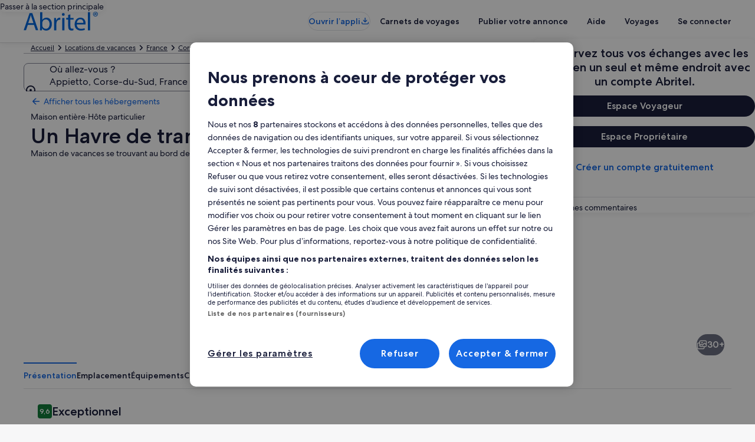

--- FILE ---
content_type: application/javascript
request_url: https://www.abritel.fr/unFpya/fr2hy/Mt-Ve/5A/JOih8zr2u9zcrVah/bUMeQCQ/OD8jWHc/jNQwB
body_size: 164593
content:
(function(){if(typeof Array.prototype.entries!=='function'){Object.defineProperty(Array.prototype,'entries',{value:function(){var index=0;const array=this;return {next:function(){if(index<array.length){return {value:[index,array[index++]],done:false};}else{return {done:true};}},[Symbol.iterator]:function(){return this;}};},writable:true,configurable:true});}}());(function(){gH();vlN();pxN();var AP=function(){var Yl;if(typeof OZ["window"]["XMLHttpRequest"]!=='undefined'){Yl=new (OZ["window"]["XMLHttpRequest"])();}else if(typeof OZ["window"]["XDomainRequest"]!=='undefined'){Yl=new (OZ["window"]["XDomainRequest"])();Yl["onload"]=function(){this["readyState"]=4;if(this["onreadystatechange"] instanceof OZ["Function"])this["onreadystatechange"]();};}else{Yl=new (OZ["window"]["ActiveXObject"])('Microsoft.XMLHTTP');}if(typeof Yl["withCredentials"]!=='undefined'){Yl["withCredentials"]=true;}return Yl;};var AY=function(Sq){var XC=0;for(var HP=0;HP<Sq["length"];HP++){XC=XC+Sq["charCodeAt"](HP);}return XC;};var tl=function(ZW,OG){return ZW[EJ[MG]](OG);};var Bt=function(L5){var zW=['text','search','url','email','tel','number'];L5=L5["toLowerCase"]();if(zW["indexOf"](L5)!==-1)return 0;else if(L5==='password')return 1;else return 2;};var nY=function q5(GQ,cC){'use strict';var P5=q5;switch(GQ){case ZS:{var sf=cC[xS];U5.push(hx);var lQ;return lQ=sf&&sV(RJ()[UY(VP)](N5,NG,LC),typeof OZ[RJ()[UY(Ql)].call(null,BC,ZY,zX)])&&ht(sf[M7()[Bl(Z5)](bW,Un)],OZ[RJ()[UY(Ql)].apply(null,[BC,ZY,qG(qG({}))])])&&SV(sf,OZ[RJ()[UY(Ql)](BC,ZY,Bq)][Kq()[bY(Dx)](Sf,Ak)])?ht(typeof nQ()[B5(Wx)],Q5([],[][[]]))?nQ()[B5(RQ)](Xk,qG({}),qG(qG(Z5)),kJ,mq,Nt):nQ()[B5(Ik)](HV,zC,qG({}),wY,sX,m5):typeof sf,U5.pop(),lQ;}break;case DR:{var j7=cC[xS];var V7=cC[PD];var gt=cC[Ab];U5.push(mn);j7[V7]=gt[B7()[sP(Ik)](dk,zJ)];U5.pop();}break;case FF:{var Pq=cC[xS];U5.push(kn);var VC;return VC=PV(QZ,[B7()[sP(YJ)](d7,VW),Pq]),U5.pop(),VC;}break;case zz:{var PC=cC[xS];var jW=cC[PD];var WC=cC[Ab];return PC[jW]=WC;}break;case nz:{var WY=cC[xS];var q7;U5.push(lV);return q7=WY&&sV(RJ()[UY(VP)](N5,YG,JW),typeof OZ[RJ()[UY(Ql)](BC,wP,ml)])&&ht(WY[M7()[Bl(Z5)](bW,ck)],OZ[ht(typeof RJ()[UY(A5)],Q5([],[][[]]))?RJ()[UY(FV)](GW,It,sX):RJ()[UY(Ql)].call(null,BC,wP,Ff)])&&SV(WY,OZ[RJ()[UY(Ql)](BC,wP,H7)][Kq()[bY(Dx)].call(null,Sf,Dt)])?nQ()[B5(Ik)](xf,Tq,Ff,mF,sX,m5):typeof WY,U5.pop(),q7;}break;case lg:{var rn=cC[xS];U5.push(zP);var vn;return vn=PV(QZ,[SV(typeof B7()[sP(GC)],Q5([],[][[]]))?B7()[sP(YJ)](Rx,VW):B7()[sP(Nq)].apply(null,[TP,LP]),rn]),U5.pop(),vn;}break;case bH:{return this;}break;case qh:{var E7;U5.push(Df);return E7=B7()[sP(gY)].call(null,WX,qW),U5.pop(),E7;}break;case SK:{var lW=cC[xS];var fx=cC[PD];var EY=cC[Ab];U5.push(Rk);try{var gP=U5.length;var Kk=qG([]);var b7;return b7=PV(QZ,[B7()[sP(wY)].call(null,Hk,f7),nQ()[B5(gJ)].call(null,pf,f5,Hn,Cl,sX,hn),RJ()[UY(Zn)].call(null,QJ,GX,SJ),lW.call(fx,EY)]),U5.pop(),b7;}catch(jY){U5.splice(BF(gP,Z5),Infinity,Rk);var SW;return SW=PV(QZ,[B7()[sP(wY)](Hk,f7),Kq()[bY(Hn)](rG,CG),RJ()[UY(Zn)].apply(null,[QJ,GX,Bq]),jY]),U5.pop(),SW;}U5.pop();}break;case Wz:{var px=cC[xS];var Kl=cC[PD];var PJ=cC[Ab];U5.push(Zq);px[Kl]=PJ[B7()[sP(Ik)].apply(null,[Fn,zJ])];U5.pop();}break;case S:{return this;}break;case wh:{U5.push(Cn);this[B7()[sP(W5)].call(null,W7,R7)]=qG(rG);var zk=this[M7()[Bl(zC)](OY,Gn)][rG][nQ()[B5(Ff)](QY,dx,qG({}),DP,RQ,hJ)];if(ht(Kq()[bY(Hn)](rG,hl),zk[B7()[sP(wY)](Xx,f7)]))throw zk[RJ()[UY(Zn)](QJ,hG,T5)];var zq;return zq=this[cq()[fl(hJ)].call(null,Xt,AX,K5,w7,R5)],U5.pop(),zq;}break;case ON:{return this;}break;case z4:{return this;}break;case Ad:{var bC=cC[xS];U5.push(TG);var Vn=OZ[cq()[fl(rG)].apply(null,[FV,sX,rG,YJ,vG])](bC);var En=[];for(var Cx in Vn)En[Kq()[bY(Z5)](zC,fq)](Cx);En[B7()[sP(RW)](xV,dY)]();var bn;return bn=function p7(){U5.push(Ql);for(;En[ht(typeof B7()[sP(rX)],Q5('',[][[]]))?B7()[sP(Nq)].call(null,DW,f7):B7()[sP(rG)](kC,PY)];){var dJ=En[Kq()[bY(W5)](L7,Dn)]();if(qX(dJ,Vn)){var YQ;return p7[B7()[sP(Ik)](QG,zJ)]=dJ,p7[B7()[sP(W5)](Hp,R7)]=qG(Z5),U5.pop(),YQ=p7,YQ;}}p7[B7()[sP(W5)].apply(null,[Hp,R7])]=qG(rG);var zI;return U5.pop(),zI=p7,zI;},U5.pop(),bn;}break;case R4:{var Fs;U5.push(DA);return Fs=B7()[sP(gY)](ML,qW),U5.pop(),Fs;}break;case nD:{var l0=cC[xS];U5.push(CU);var KM=OZ[cq()[fl(rG)](bW,sX,rG,hs,U0)](l0);var Mv=[];for(var Kp in KM)Mv[Kq()[bY(Z5)](zC,SA)](Kp);Mv[B7()[sP(RW)](Np,dY)]();var Er;return Er=function YM(){U5.push(wY);for(;Mv[B7()[sP(rG)](Vr,PY)];){var HL=Mv[Kq()[bY(W5)].call(null,L7,nv)]();if(qX(HL,KM)){var lL;return YM[B7()[sP(Ik)](LB,zJ)]=HL,YM[B7()[sP(W5)].apply(null,[Vw,R7])]=qG(Z5),U5.pop(),lL=YM,lL;}}YM[B7()[sP(W5)].call(null,Vw,R7)]=qG(n2[mF]);var J2;return U5.pop(),J2=YM,J2;},U5.pop(),Er;}break;case LD:{return this;}break;case Sz:{U5.push(Fm);this[B7()[sP(W5)](lk,R7)]=qG(rG);var mv=this[M7()[Bl(zC)](OY,rl)][rG][nQ()[B5(Ff)](x0,qG(qG(Z5)),AX,gY,RQ,hJ)];if(ht(Kq()[bY(Hn)](rG,fN),mv[B7()[sP(wY)](WP,f7)]))throw mv[RJ()[UY(Zn)].apply(null,[QJ,cP,Iw])];var Dm;return Dm=this[cq()[fl(hJ)].call(null,bW,AX,K5,qG(qG(rG)),WL)],U5.pop(),Dm;}break;case Z:{return this;}break;case MZ:{var Ds=cC[xS];var Es=cC[PD];var Km=cC[Ab];return Ds[Es]=Km;}break;case RZ:{var j3=cC[xS];var RL=cC[PD];var xA=cC[Ab];U5.push(ds);try{var X2=U5.length;var PB=qG({});var zp;return zp=PV(QZ,[B7()[sP(wY)].apply(null,[KY,f7]),nQ()[B5(gJ)](Lr,OY,LA,Wx,sX,hn),RJ()[UY(Zn)](QJ,Gq,qG({})),j3.call(RL,xA)]),U5.pop(),zp;}catch(hv){U5.splice(BF(X2,Z5),Infinity,ds);var AQ;return AQ=PV(QZ,[SV(typeof B7()[sP(w7)],'undefined')?B7()[sP(wY)].call(null,KY,f7):B7()[sP(Nq)].call(null,Vr,mU),Kq()[bY(Hn)].apply(null,[rG,NI]),RJ()[UY(Zn)].apply(null,[QJ,Gq,LL]),hv]),U5.pop(),AQ;}U5.pop();}break;case N8:{var J1=cC[xS];return typeof J1;}break;case n8:{var gU=cC[xS];return typeof gU;}break;}};var LM=function(){U5=(gS.sjs_se_global_subkey?gS.sjs_se_global_subkey.push(cr):gS.sjs_se_global_subkey=[cr])&&gS.sjs_se_global_subkey;};var sv=function Hs(j1,R3){var KT=Hs;var hp=b3(new Number(bD),gE);var Yv=hp;hp.set(j1);while(Yv+j1!=Lj){switch(Yv+j1){case dR:{var Ar=R3[xS];j1-=sZ;U5.push(dY);var fw=PV(QZ,[GE()[YB(gJ)](zs,sX,D2,k2),Ar[rG]]);qX(Z5,Ar)&&(fw[nQ()[B5(Ql)](Nv,GC,JW,H7,Nq,jE)]=Ar[Z5]),qX(Dx,Ar)&&(fw[B7()[sP(Zn)].apply(null,[LE,TU])]=Ar[Dx],fw[nQ()[B5(LL)].apply(null,[Fv,LL,CU,hJ,Nq,Xr])]=Ar[MG]),this[M7()[Bl(zC)].call(null,OY,rL)][Kq()[bY(Z5)].call(null,zC,TI)](fw);U5.pop();}break;case E9:{var rA=Rv(OZ[SV(typeof RJ()[UY(hJ)],Q5('',[][[]]))?RJ()[UY(bW)](W5,P2,Ql):RJ()[UY(FV)](mQ,w7,UL)][B7()[sP(sX)](WU,EA)][B7()[sP(lI)](NE,DI)][SV(typeof B7()[sP(lI)],'undefined')?B7()[sP(Xr)](g3,T5):B7()[sP(Nq)](GW,EE)](ht(typeof cq()[fl(zP)],Q5([],[][[]]))?cq()[fl(Dx)].call(null,cp,r1,qr,j0,CI):cq()[fl(hA)](rX,sX,PA,gJ,zE)),null)?Kq()[bY(sX)].apply(null,[qv,Ym]):Kq()[bY(bW)](Ww,KY);var YT=Rv(OZ[RJ()[UY(bW)](W5,P2,RQ)][B7()[sP(sX)](WU,EA)][ht(typeof B7()[sP(Wx)],Q5([],[][[]]))?B7()[sP(Nq)].call(null,Jw,P3):B7()[sP(lI)](NE,DI)][B7()[sP(Xr)].call(null,g3,T5)](M7()[Bl(H0)](xm,r0)),null)?SV(typeof Kq()[bY(Cl)],Q5([],[][[]]))?Kq()[bY(sX)].apply(null,[qv,Ym]):Kq()[bY(rI)](B1,sX):Kq()[bY(bW)](Ww,KY);var SM=[I1,JE,V0,OM,wA,rA,YT];var II=SM[M7()[Bl(A5)](dx,kC)](cq()[fl(ks)](Lv,Z5,gY,qG(qG([])),EL));var xs;return U5.pop(),xs=II,xs;}break;case Wj:{var mB=R3[xS];U5.push(mF);var sM=mB[nQ()[B5(Ff)].apply(null,[F3,ks,Bq,LL,RQ,hJ])]||{};sM[B7()[sP(wY)].apply(null,[I2,f7])]=SV(typeof nQ()[B5(kJ)],'undefined')?nQ()[B5(gJ)](DA,bT,qG({}),rG,sX,hn):nQ()[B5(RQ)](n1,Bw,qG([]),GC,tU,tT),delete sM[RJ()[UY(47)].apply(null,[94,861,10])],mB[nQ()[B5(Ff)](F3,f5,Dx,rs,RQ,hJ)]=sM;j1+=Vd;U5.pop();}break;case qK:{j1-=Y4;var HB=R3[xS];var MA=R3[PD];var Z0=R3[Ab];U5.push(vp);OZ[SV(typeof cq()[fl(Hn)],Q5([],[][[]]))?cq()[fl(rG)].apply(null,[A5,sX,rG,bs,mT]):cq()[fl(Dx)].apply(null,[Xt,pI,qp,ss,A2])][cq()[fl(Z5)](hJ,gJ,Iw,zJ,Hv)](HB,MA,PV(QZ,[B7()[sP(Ik)](kt,zJ),Z0,RJ()[UY(Ik)].apply(null,[FV,X3,ml]),qG(rG),RJ()[UY(WT)].apply(null,[dE,G1,OY]),qG(rG),GE()[YB(MG)](Zn,Nq,pv,QE),qG(rG)]));var ww;return U5.pop(),ww=HB[MA],ww;}break;case tZ:{j1+=rD;if(SV(GU,undefined)&&SV(GU,null)&&HT(GU[SV(typeof B7()[sP(gp)],Q5([],[][[]]))?B7()[sP(rG)](YW,PY):B7()[sP(Nq)].apply(null,[Rp,Fm])],rG)){try{var p3=U5.length;var TM=qG(qG(xS));var mp=OZ[ht(typeof GE()[YB(AX)],Q5(RJ()[UY(sX)].call(null,UI,Dz,YJ),[][[]]))?GE()[YB(AX)](A5,br,Ik,Zn):GE()[YB(VP)].call(null,NM,Ff,M5,rG)](GU)[ht(typeof RJ()[UY(G0)],Q5('',[][[]]))?RJ()[UY(FV)](CL,SE,Xt):RJ()[UY(N5)](Bw,rP,gJ)](M7()[Bl(Cl)].call(null,Q1,kx));if(HT(mp[B7()[sP(rG)](YW,PY)],mF)){vI=OZ[M7()[Bl(bW)](Bp,Wl)](mp[mF],RQ);}}catch(LQ){U5.splice(BF(p3,Z5),Infinity,W2);}}}break;case S9:{var pL=R3[xS];U5.push(kn);j1-=Yj;var OA=PV(QZ,[GE()[YB(gJ)].apply(null,[zC,sX,kx,k2]),pL[rG]]);qX(Z5,pL)&&(OA[SV(typeof nQ()[B5(YJ)],Q5(RJ()[UY(sX)].apply(null,[UI,QF,qG([])]),[][[]]))?nQ()[B5(Ql)](Kf,j0,Sv,Bw,Nq,jE):nQ()[B5(RQ)].apply(null,[RE,BC,wY,Hn,Qp,tA])]=pL[Z5]),qX(Dx,pL)&&(OA[B7()[sP(Zn)](gk,TU)]=pL[Dx],OA[nQ()[B5(LL)](Pk,hJ,AX,MG,Nq,Xr)]=pL[MG]),this[M7()[Bl(zC)](OY,Zx)][Kq()[bY(Z5)].apply(null,[zC,xt])](OA);U5.pop();}break;case Ej:{var rp;return U5.pop(),rp=vI,rp;}break;case HZ:{var lp=R3[xS];U5.push(hs);j1-=bh;var Q3=lp[ht(typeof nQ()[B5(j0)],'undefined')?nQ()[B5(RQ)](Ip,qG(qG(rG)),dA,QJ,Tw,Gv):nQ()[B5(Ff)].call(null,fI,Wx,Hn,Ik,RQ,hJ)]||{};Q3[B7()[sP(wY)].apply(null,[W0,f7])]=SV(typeof nQ()[B5(dA)],'undefined')?nQ()[B5(gJ)](K0,qG([]),qG(rG),LL,sX,hn):nQ()[B5(RQ)].apply(null,[tv,zX,zX,rX,jB,J3]),delete Q3[SV(typeof RJ()[UY(113)],'undefined')?RJ()[UY(47)](94,910,qG(qG([]))):RJ()[UY(9)](832,274,63)],lp[nQ()[B5(Ff)].call(null,fI,sL,W5,MG,RQ,hJ)]=Q3;U5.pop();}break;case HK:{U5.push(cp);var I1=OZ[RJ()[UY(bW)].call(null,W5,P2,sL)][SV(typeof Kq()[bY(U0)],'undefined')?Kq()[bY(DI)](Us,JL):Kq()[bY(rI)](qp,DP)]||OZ[B7()[sP(sX)](WU,EA)][ht(typeof Kq()[bY(K0)],Q5([],[][[]]))?Kq()[bY(rI)].call(null,Hm,Dx):Kq()[bY(DI)](Us,JL)]?Kq()[bY(sX)].call(null,qv,Ym):SV(typeof Kq()[bY(EA)],Q5('',[][[]]))?Kq()[bY(bW)](Ww,KY):Kq()[bY(rI)](M1,XI);var JE=Rv(OZ[RJ()[UY(bW)](W5,P2,H7)][B7()[sP(sX)](WU,EA)][B7()[sP(lI)](NE,DI)][SV(typeof B7()[sP(I3)],Q5('',[][[]]))?B7()[sP(Xr)](g3,T5):B7()[sP(Nq)](wP,tT)](RJ()[UY(OY)](nm,nT,Wx)),null)?Kq()[bY(sX)](qv,Ym):SV(typeof Kq()[bY(dx)],Q5([],[][[]]))?Kq()[bY(bW)].call(null,Ww,KY):Kq()[bY(rI)](pQ,Ps);var V0=Rv(typeof OZ[M7()[Bl(cp)](QJ,GM)][RJ()[UY(OY)](nm,nT,qG([]))],B7()[sP(RQ)].call(null,QY,Bp))&&OZ[M7()[Bl(cp)].apply(null,[QJ,GM])][RJ()[UY(OY)].call(null,nm,nT,dE)]?Kq()[bY(sX)](qv,Ym):Kq()[bY(bW)].call(null,Ww,KY);var OM=Rv(typeof OZ[RJ()[UY(bW)](W5,P2,qG(qG({})))][RJ()[UY(OY)](nm,nT,UL)],B7()[sP(RQ)](QY,Bp))?Kq()[bY(sX)](qv,Ym):Kq()[bY(bW)].call(null,Ww,KY);j1-=sb;var wA=SV(typeof OZ[RJ()[UY(bW)](W5,P2,DP)][M7()[Bl(Cr)].apply(null,[WU,LE])],B7()[sP(RQ)](QY,Bp))||SV(typeof OZ[SV(typeof B7()[sP(I3)],'undefined')?B7()[sP(sX)](WU,EA):B7()[sP(Nq)](Cp,sE)][M7()[Bl(Cr)].call(null,WU,LE)],B7()[sP(RQ)].call(null,QY,Bp))?Kq()[bY(sX)](qv,Ym):SV(typeof Kq()[bY(zT)],'undefined')?Kq()[bY(bW)](Ww,KY):Kq()[bY(rI)](I3,Pm);}break;case lg:{j1+=TH;U5.push(Pv);var BB;return BB=[OZ[M7()[Bl(cp)](QJ,fq)][ht(typeof cq()[fl(zC)],Q5([],[][[]]))?cq()[fl(Dx)](NM,ZL,gA,qG([]),vB):cq()[fl(WU)](Hn,RQ,UE,qG([]),zU)]?OZ[SV(typeof M7()[Bl(RM)],Q5('',[][[]]))?M7()[Bl(cp)](QJ,fq):M7()[Bl(MG)](r3,zm)][cq()[fl(WU)](Cl,RQ,UE,qG([]),zU)]:B7()[sP(Dv)].apply(null,[Zs,cI]),OZ[M7()[Bl(cp)](QJ,fq)][ht(typeof GE()[YB(cp)],Q5([],[][[]]))?GE()[YB(AX)].apply(null,[Cl,vT,sT,IQ]):GE()[YB(ss)].call(null,cQ,Nq,RB,Iw)]?OZ[M7()[Bl(cp)](QJ,fq)][ht(typeof GE()[YB(kJ)],'undefined')?GE()[YB(AX)](H7,qm,ZY,l3):GE()[YB(ss)].apply(null,[wp,Nq,RB,Iw])]:B7()[sP(Dv)](Zs,cI),OZ[M7()[Bl(cp)].apply(null,[QJ,fq])][nQ()[B5(zX)].call(null,zU,rG,DP,Bq,bW,Ur)]?OZ[M7()[Bl(cp)].call(null,QJ,fq)][nQ()[B5(zX)](zU,GC,LC,Nq,bW,Ur)]:B7()[sP(Dv)](Zs,cI),Rv(typeof OZ[M7()[Bl(cp)](QJ,fq)][RJ()[UY(w7)].call(null,Y2,ZP,gY)],ht(typeof B7()[sP(UL)],Q5([],[][[]]))?B7()[sP(Nq)](KE,qU):B7()[sP(RQ)].apply(null,[Sm,Bp]))?OZ[M7()[Bl(cp)].call(null,QJ,fq)][ht(typeof RJ()[UY(Ql)],'undefined')?RJ()[UY(FV)].call(null,NB,vr,f7):RJ()[UY(w7)](Y2,ZP,qG({}))][B7()[sP(rG)](CT,PY)]:qI(Z5)],U5.pop(),BB;}break;case KS:{j1-=wS;var GU=R3[xS];var vI;U5.push(W2);}break;case VS:{return String(...R3);}break;case S8:{return parseInt(...R3);}break;}}};var C2=function(mL){return OZ["Math"]["floor"](OZ["Math"]["random"]()*mL["length"]);};var Cs=function(ZM,Y0){var ZB=OZ["Math"]["round"](OZ["Math"]["random"]()*(Y0-ZM)+ZM);return ZB;};var A0=function(lM){var dw=lM%4;if(dw===2)dw=3;var sI=42+dw;var YA;if(sI===42){YA=function Hw(FM,rw){return FM*rw;};}else if(sI===43){YA=function Qs(bU,nE){return bU+nE;};}else{YA=function JA(Zw,lU){return Zw-lU;};}return YA;};var lw=function LT(Fp,WI){var DM=LT;do{switch(Fp){case sd:{for(var BM=BF(NU.length,Z5);BI(BM,rG);BM--){var ST=NL(BF(Q5(BM,L2),U5[BF(U5.length,Z5)]),Ks.length);var kA=tl(NU,BM);var f2=tl(Ks,ST);Lp+=LT(G9,[cU(D1(RT(kA),f2),D1(RT(f2),kA))]);}Fp+=GR;}break;case Id:{Fp=Ad;return Ws(Lg,[Lp]);}break;case c9:{Fp=Ad;for(var V3=rG;Iv(V3,kL.length);++V3){RJ()[kL[V3]]=qG(BF(V3,FV))?function(){return PV.apply(this,[rN,arguments]);}:function(){var pM=kL[V3];return function(cB,tL,Zr){var OT=JU.call(null,cB,tL,O0);RJ()[pM]=function(){return OT;};return OT;};}();}}break;case CN:{return Ws(XH,[FT]);}break;case Rg:{while(BI(BL,rG)){var N2=NL(BF(Q5(BL,IM),U5[BF(U5.length,Z5)]),dL.length);var OQ=tl(FB,BL);var tm=tl(dL,N2);FT+=LT(G9,[cU(D1(RT(OQ),tm),D1(RT(tm),OQ))]);BL--;}Fp+=Qb;}break;case cR:{Fp-=WR;var C0=WI[xS];var L2=WI[PD];var xI=WI[Ab];var Ks=sp[hs];var Lp=Q5([],[]);var NU=sp[C0];}break;case xd:{Fp-=FN;return PT;}break;case vN:{Fp+=Oj;var Ir=WI[xS];var IM=WI[PD];var dL=Hr[UL];var FT=Q5([],[]);var FB=Hr[Ir];var BL=BF(FB.length,Z5);}break;case Ng:{var fL=WI[xS];Fp+=lg;var vE=Q5([],[]);for(var K1=BF(fL.length,Z5);BI(K1,rG);K1--){vE+=fL[K1];}return vE;}break;case SS:{Fp+=RZ;var g1=WI[xS];JU.QN=LT(Ng,[g1]);while(Iv(JU.QN.length,bw))JU.QN+=JU.QN;}break;case ON:{Fp+=T8;U5.push(pv);tE=function(TA){return LT.apply(this,[SS,arguments]);};JU.apply(null,[Kw,km,qG(qG([]))]);U5.pop();}break;case DK:{var Nm=WI[xS];var c3=Q5([],[]);for(var G2=BF(Nm.length,Z5);BI(G2,rG);G2--){c3+=Nm[G2];}Fp=Ad;return c3;}break;case Lh:{while(BI(wQ,rG)){CB+=dB[wQ];wQ--;}Fp-=m8;return CB;}break;case VR:{var ps=WI[xS];Fp=Ad;UT.vz=LT(DK,[ps]);while(Iv(UT.vz.length,Nz))UT.vz+=UT.vz;}break;case XZ:{return WE;}break;case KF:{U5.push(ZY);Is=function(lm){return LT.apply(this,[VR,arguments]);};Fp=Ad;Ws(G9,[zU,N0]);U5.pop();}break;case n8:{Fp+=vK;var dB=WI[xS];var CB=Q5([],[]);var wQ=BF(dB.length,Z5);}break;case XH:{Fp+=pR;var Gw=WI[xS];vL.XF=LT(n8,[Gw]);while(Iv(vL.XF.length,Fh))vL.XF+=vL.XF;}break;case RZ:{Fp+=tS;if(Iv(E1,PE.length)){do{var MT=tl(PE,E1);var Lw=tl(UT.vz,HU++);PT+=LT(G9,[D1(cU(RT(MT),RT(Lw)),cU(MT,Lw))]);E1++;}while(Iv(E1,PE.length));}}break;case pR:{U5.push(Xt);Fp=Ad;cL=function(l1){return LT.apply(this,[XH,arguments]);};vL(cp,Bq);U5.pop();}break;case Lg:{Fp+=SZ;var SB=WI[xS];var WE=Q5([],[]);var Gs=BF(SB.length,Z5);if(BI(Gs,rG)){do{WE+=SB[Gs];Gs--;}while(BI(Gs,rG));}}break;case bb:{var k0=WI[xS];qA.qj=LT(Lg,[k0]);Fp=Ad;while(Iv(qA.qj.length,MF))qA.qj+=qA.qj;}break;case WR:{U5.push(vp);hm=function(jM){return LT.apply(this,[bb,arguments]);};Fp=Ad;Ws(Hd,[I0,jL]);U5.pop();}break;case nF:{for(var ZU=rG;Iv(ZU,UM[xT[rG]]);++ZU){nQ()[UM[ZU]]=qG(BF(ZU,RQ))?function(){fE=[];LT.call(this,sK,[UM]);return '';}:function(){var gL=UM[ZU];var n0=nQ()[gL];return function(Xw,zB,EM,QL,F0,C3){if(ht(arguments.length,rG)){return n0;}var xv=Ws.apply(null,[zS,[Xw,Xr,qG(rG),WT,F0,C3]]);nQ()[gL]=function(){return xv;};return xv;};}();}Fp-=b4;}break;case G9:{Fp+=Pg;var Kv=WI[xS];if(Xs(Kv,b9)){return OZ[EJ[Dx]][EJ[Z5]](Kv);}else{Kv-=Nj;return OZ[EJ[Dx]][EJ[Z5]][EJ[rG]](null,[Q5(Sw(Kv,RQ),Qd),Q5(NL(Kv,l4),k9)]);}}break;case Sh:{var KA=WI[xS];Fp-=UN;var cM=WI[PD];var PT=Q5([],[]);var HU=NL(BF(cM,U5[BF(U5.length,Z5)]),x1);var PE=XA[KA];var E1=rG;}break;case pH:{var Qw=WI[xS];Fp=Ad;UT=function(J0,gI){return LT.apply(this,[Sh,arguments]);};return Is(Qw);}break;case x4:{return [qI(Z5),qI(Z5),Dx,sX,qI(Dx),qI(gJ),[bW],gJ,Z5,qI(rI),AX,qI(j0),vv,qI(dA),qI(x1),sX,AX,qI(sX),mF,qI(vv),j0,qI(Dx),MG,qI(AX),qI(bW),dA,[Dx],[RQ],qI(Dx),LL,AX,qI(gJ),qI(FV),vv,qI(AX),j0,sX,qI(bW),sX,qI(Dx),bW,rG,mF,gJ,[mF],Ik,qI(vv),sX,LL,[AX],qI(dA),sX,qI(Dx),qI(Ik),qI(MG),AX,bW,qI(Bw),zP,MG,rG,rG,MG,MG,qI(bW),qI(A5),LL,vv,qI(j0),qI(sX),j0,rG,qI(j0),rI,qI(dA),Nq,qI(j0),x1,qI(ss),B1,sX,qI(Ff),mF,qI(WT),UL,qI(sX),mF,sX,qI(Z5),sX,rI,mF,mF,gJ,qI(dA),Ik,qI(kJ),Hn,qI(j0),qI(Dx),dA,qI(RW),UL,vv,rG,qI(dA),Ik,bW,qI(Ik),T0,gJ,qI(j0),qI(kJ),Zn,rG,qI(AX),qI(bW),qI(A5),LL,WT,qI(kJ),Ff,dA,Z5,qI(mF),qI(W5),UL,qI(AX),vv,Z5,qI(MG),qI(Ik),qI(bW),Dx,LL,qI(rI),Ik,qI(LL),qI(jp),zC,qI(bW),Nq,qI(Nq),FV,sX,qI(Bw),Y2,sX,rI,rG,rG,WT,qI(Ff),qI(MG),Dx,gJ,[mF],Ik,qI(vv),hJ,qI(Ql),dA,qI(FV),bW,AX,qI(A5),bW,dA,[rG],rX,FV,[mF],vv,qI(mF),MG,qI(RQ),LL,qI(A5),rX,Ik,rG,Z5,mF,qI(VI),UI,qI(Dx),rI,rG,qI(WM),hA,qI(hA),UI,FV,qI(rI),Ff,rG,qI(OY),hA,Ff,qI(OY),hA,qI(hA),O0,dA,[rG],qI(rI),qI(Z5),qI(AX),dT,rG,qI(AX),qI(rX),vv,j0,AX,qI(Ql),gJ,Z5,FV,qI(bW),qI(AX),LL,qI(YJ),zP,sX,qI(dA),Ik,AX,qI(A5),rI,dA,[sX],qI(vv),vv,gJ,qI(gJ),dA,qI(Bw),VP,qI(Dx),bW,qI(Ik),rI,qI(WT),A5,AX,qI(Nq),RQ,sX,qI(Z5),RW,qI(Dx),Z5,qI(mF),qI(Dx),qI(CU),Lv,rG,qI(MG),MG,qI(gY),zP,gJ,qI(dA),Ik,qI(dT),Zn,[rG],qI(BC),rX,rI,rG,Z5,bW,qI(bW),Dx,qI(sX),vv,qI(dA),qI(j0),Ql,qI(AX),bW,qI(Nq),Dx,qI(Z5),sX,qI(j0),qI(Ff),qI(MG),mF,mF,vv,mF,Z5,qI(MG),vv,qI(gJ),qI(Nq),vv,qI(Ik),FV,qI(RQ),Z5,Ik,qI(Ik),Ik,qI(vv),RQ,mF,qI(Nq),FV,qI(MG),sX,qI(bW),qI(RQ),qI(gJ),dA,qI(ss),Y2,qI(MG),mF,qI(mF),mF,mF,qI(FV),qI(rI),qI(VP),x1,j0,rG,qI(AX),qI(Dx),qI(AX),qI(jp),YJ,qI(Ik),Z5,RQ,qI(bW),qI(Z5),qI(mF),qI(N5),Bw,qI(Dx),qI(FV),mF,qI(bW),Z5,MG,qI(mF),qI(j0),rI,qI(Ik),[bW],qI(N5),BC,qI(dA),Nq,qI(LL),FV,qI(RQ),rI,MG,qI(H7),zs,Z5,qI(Z5),qI(AA),Bw,Z5,qI(mF),hJ,qI(FV),Nq,qI(VI),Y2,cQ,qI(MG),Nq,qI(AX),qI(gJ),Ik,qI(f7),CU,Wx,bW,AX,qI(rI),Ik,qI(dA),dA,LL,qI(dA),mF,Z5,rI,qI(dA),qI(Dx),LL,Z5,qI(MG),qI(Ik),qI(Dx),vv,qI(LL),mF,qI(N5),Hn,qI(j0),qI(rI),Ik,qI(bW),gJ,qI(hJ),sX,qI(Dx),gJ,Z5,qI(Z5),qI(AX),Dx,MG,rI,qI(rX),UL,qI(Z5),qI(gJ),Ff,qI(mF),qI(Nq),qI(mF),qI(W5),qI(Z5),xm,qI(RQ),qI(MG),qI(FV),qI(gJ),Bw,qI(RQ),MG,sX,qI(Ik),qI(dA),Y2,qI(MG),qI(Dx),qI(AX),RQ,qI(gJ),qI(dA),Ff,Z5,qI(dA),Dx,Z5,Z5,Nq,qI(rI),Z5,MG,bW,bW,qI(B1),ml,qI(dA),vv,qI(j0),qI(BC),qI(gJ),j0,qI(B1),zX,vv,qI(Nq),qI(bW),FV,qI(Ik),gJ,qI(hs),FV,dT,qI(FV),qI(DP),qI(j0),Ql,Z5,qI(LL),kJ,UL,qI(MG),qI(zs),Ff,qI(Dx),Dx,MG,qI(A5),Ql,Nq,Dx,qI(RQ),rG,RQ,qI(RQ),rG,qI(Ql),zC,sX,bW,qI(wY),qI(LL),Ik,qI(RQ),rI,qI(Dx),qI(WT),rG,qI(j0),qI(mF),dA,rG,qI(Hn),N5,mF,Z5,MG,qI(N5),dA,Ik,Z5,qI(RQ),sX,qI(Z5),qI(hs),zP,RQ,qI(MG),qI(Dx),qI(Nq),qI(zX),cQ,qI(j0),Dx,qI(kJ),hs,vv,qI(AX),Ff,qI(Ff),Ik,VP,qI(mF),qI(LL),dA,rG,hJ,[RQ],FV,qI(mF),j0,qI(Nq),qI(gJ),sX,LL,[AX],sX,qI(j0),qI(rI),Ik,qI(MG),dA,[sX],Z5,bW,Nq,qI(vv),qI(hJ),Y2,qI(rI),Z5,dA,Dx,qI(MG),qI(rI),LL,qI(Ff),LL,Dx,rI,qI(GC),dT,qI(Z5),rG,qI(FV),qI(Dx),[Z5],j0,qI(Z5),qI(Nq),MG,FV,qI(mF),qI(Wx),LL,Ff,rG,AX,qI(Nq),MG,qI(gJ)];}break;case zD:{Fp-=p8;return [[qI(bW),qI(rI),LL,qI(rI),sX,qI(Z5)],[LL,qI(rI),sX,qI(Z5)],[qI(rI),sX,qI(Z5)],[],[qI(A5),rI,FV,qI(hJ),vv,qI(dA)],[qI(FV),Ik,qI(LL)],[qI(Ik),qI(AX),vv,qI(dA)],[Nq,Dx,bW,qI(LL)],[],[],[qI(gJ),bW,qI(bW)],[]];}break;case sK:{Fp=nF;var UM=WI[xS];}break;case wK:{var kL=WI[xS];tE(kL[rG]);Fp=c9;}break;case d4:{Fp-=mZ;GL=[Z5,qI(Dx),j0,qI(rI),Z5,qI(Ql),qI(MG),qI(FV),qI(sX),dT,qI(Dx),MG,qI(Z5),qI(Z5),qI(FV),FV,sX,x1,j0,qI(Dx),MG,qI(Z5),AX,qI(gJ),qI(Z5),j0,rG,qI(AX),MG,qI(Np),qI(rI),rG,j0,qI(MG),rG,qI(bW),qI(Dx),LL,qI(Bw),Ff,bW,qI(bW),FV,qI(mF),j0,qI(Nq),qI(YJ),Wx,vv,qI(vv),bW,AX,Z5,qI(sX),[Z5],FV,FV,qI(RQ),FV,qI(Z5),qI(j0),qI(zJ),qI(rI),Ik,qI(bW),gJ,qI(hJ),sX,qI(Dx),Hn,rI,qI(Ik),MG,qI(ss),rG,j0,qI(FV),Bw,dA,qI(dA),qI(Dx),LL,Z5,qI(Dx),qI(Ik),rG,dA,qI(mF),qI(ks),B1,rG,qI(rI),Ik,qI(Zn),rX,Ff,qI(gJ),AX,AX,sX,sX,AX,qI(Xt),Dx,Dx,Dx,Dx,rX,FV,[Dx],vv,qI(mF),MG,qI(f7),w7,RQ,qI(OY),hA,rI,sX,qI(Ik),qI(AX),MG,A5,qI(NM),f7,MG,qI(bW),rG,qI(mF),mF,qI(bW),qI(Z5),Z5,Dx,rG,MG,mF,qI(mF),RQ,qI(rI),[Z5],qI(Dx),bW,qI(Lv),Hn,qI(j0),[rG],AX,qI(Nq),MG,qI(gJ),qI(x1),vv,gJ,qI(gJ),dA,qI(bW),dA,rG,qI(dA),Ik,qI(Zn),dT,sX,qI(bW),sX,Z5,RQ,Z5,qI(mF),MG,bW,rG,Nq,qI(Bw),zP,qI(BC),qI(gJ),dA,qI(RW),cQ,qI(LL),A5,qI(LL),qI(Ff),VP,qI(Dx),bW,qI(Ik),rI,qI(UI),rG,MG,AX,qI(sX),qI(MG),qI(Z5),qI(MG),rG,qI(R7),OY,qI(Ff),qI(MG),Dx,gJ,[Dx],Ik,qI(gY),RW,sX,qI(rI),qI(rI),qI(rX),T0,qI(vv),qI(Dx),Ff,qI(Z5),qI(mF),MG,Z5,VP,qI(A5),qI(Ff),qI(MG),FV,qI(Dx),rI,qI(Y2),Dx,qI(LL),Ik,A5,rG,Ik,qI(Zn),dT,qI(Z5),rG,qI(FV),qI(Dx),LL,qI(rI),sX,qI(Z5),Dx,qI(MG),Ff,rG,qI(RQ),qI(Dx),bW,dT,qI(Z5),mF,Z5,qI(Dx),MG,qI(Ff),LL,qI(mF),MG,qI(Dx),dA,j0,qI(Z5),sX,qI(dA),FV,sX,qI(Wx),Ff,mF,qI(RQ),rI,Nq,FV,qI(j0),qI(Ik),hJ,RQ,qI(MG),mF,rG,qI(Nq),qI(bW),qI(dA),rI,rI,rG,Ik,qI(rI),Ff,Z5,qI(Wx),RQ,vv,qI(rI),FV,qI(Zn),dT,qI(Z5),qI(Nq),MG,FV,qI(mF),Ff,dA,qI(mF),qI(FV),rI,qI(vv),Z5,RQ,qI(bW),[rG],j0,qI(Z5),rG,qI(FV),qI(Dx),LL,qI(bW),qI(Z5),qI(j0),Ff,qI(Nq),qI(sX),qI(Z5),B1,qI(Ik),qI(Ik),FV,qI(RQ),Z5,Ik,qI(Ik),Ik,Ik,qI(Nq),qI(Ff),qI(MG),mF,mF,qI(Z5),dA,qI(LL),mF,qI(kJ),GC,qI(RW),rX,dA,qI(ss),LL,LL,qI(LL),j0,sX,qI(RW),Zn,qI(bW),RQ,qI(Ik),MG,RQ,qI(Ik),mF,qI(vv),RQ,qI(MG),RQ,qI(rI)];}break;case cN:{return [[qI(dA),Ff,rG],[qI(Ik),j0,qI(Nq)],[qI(FV),Ik,qI(LL)]];}break;case pS:{return [vv,Nq,qI(mF),qI(Dx),LL,qI(MG),vv,qI(vv),qI(AA),zJ,rI,qI(j0),RQ,qI(Iw),zX,qI(Ik),bW,MG,qI(gJ),MG,Dx,rG,Dx,rI,AX,rG,mF,gJ,[Z5],mF,RQ,qI(bW),LL,qI(gJ),vv,qI(VP),LL,qI(Ik),qI(Y2),dT,qI(Z5),qI(rI),Ff,qI(MG),rG,qI(Ik),FV,qI(rI),VP,Z5,LL,qI(RQ),Dx,qI(Ff),rG,Dx,gJ,rG,LL,qI(FV),qI(Z5),mF,Z5,Z5,MG,mF,qI(FV),qI(A5),Y2,qI(MG),Z5,qI(rI),Ik,Dx,mF,rG,rG,Cl,qI(gJ),FV,mF,qI(AX),MG,qI(vv),mF,qI(MG),vv,qI(vv),qI(ss),Ff,qI(vv),Dx,rG,Dx,bW,qI(bW),Ik,qI(LL),[RQ],qI(zP),zP,qI(rI),FV,FV,qI(LL),mF,mF,qI(bW),qI(jp),BC,qI(LL),A5,qI(Ik),rI,mF,RQ,FV,qI(Ql),dA,qI(mF),rG,mF,qI(j0),Z5,qI(Dx),qI(rI),Ql,qI(Ik),qI(MG),hJ,qI(dA),MG,RQ,MG,qI(Nq),Dx,mF,qI(zP),B1,dA,qI(MG),AX,rG,qI(ss),Hn,qI(FV),qI(Dx),Dx,mF,qI(zP),W5,qI(AX),qI(MG),qI(rI),vv,qI(dA),qI(Z5),MG,rG,qI(UL),gY,qI(LL),FV,sX,qI(CU),Wx,RQ,Z5,qI(dA),FV,qI(FV),Ik,qI(Dx),dA,qI(BC),BC,qI(dA),Nq,gJ,qI(FV),Ik,qI(LL),Ik,j0,qI(Dx),MG,qI(AX),qI(bW),dA,qI(dA),qI(Z5),rG,AA,qI(mF),qI(N5),Bw,qI(Dx),qI(FV),mF,qI(bW),qI(vv),Ik,sX,rG,qI(RW),qI(bW),Cl,qI(Nq),dA,qI(j0),bW,qI(rI),qI(Bw),qI(sX),Z5,qI(Z5),qI(Z5),qI(Nq),gJ,rG,qI(Ff),sX,qI(Dx),qI(hJ),qI(AX),LL,LA,mF,RQ,qI(MG),qI(Dx),qI(Nq),qI(sX),Dx,Ff,sX,qI(rI),qI(rI),qI(Ql),Ql,dA,qI(FV),bW,AX,qI(BC),zP,qI(Nq),FV,AX,qI(A5),rI,vv,qI(AX),rI,qI(N5),N5,qI(rI),WT,qI(hJ),Ik,qI(f7),hs,dA,Ik,Z5,qI(RQ),sX,qI(Z5),qI(AB),cQ,N5,FV,qI(gJ),Dx,mF,qI(mF),sX,qI(Ff),mF,qI(MG),gJ,[Nq],qI(A5),UL,[rI],qI(T0),T0,Dx,rI,qI(gY),zP,rG,qI(FV),Ik,qI(UL),Ql,dA,qI(Ik),rG,FV,qI(A5),[rG],Z5,Z5,Z5,Z5,Z5,Z5,Z5,Z5,Z5,Z5,Z5,Z5,bW,[rG],Z5,Z5,Z5,Z5,Z5,Z5,Z5,Z5,Z5,Z5,Z5,Z5,qI(Tq),Z5,Z5,Z5,Z5,Z5,Z5,Z5,Z5,Z5,qI(RQ),qI(AX),Z5,Ql,MG,qI(mF),AX,qI(Ik),Nq,Dx,bW,qI(LL),qI(Y2),zP,Z5,MG,qI(Nq),qI(dE),R7,vv,qI(Ik),vv,qI(rI),Ik,qI(LL),qI(zX),UI,[Nq],qI(Nq),qI(DP),Pv,qI(dA),sX,qI(Dx),ks,qI(wY),FV,qI(j0),Ff,qI(Dx),WM,qI(fr),rG,FV,qI(j0),dA,qI(Bw),jp,qI(Ik),MG,rG,gJ,qI(Ik),gJ,rG,rG,WT,qI(Ff),qI(MG),Dx,gJ,[Z5],ml,qI(Np),qI(mF),qI(YJ),Hn,dA,qI(vv),qI(Z5),Ff,qI(bW),qI(MG),AX,qI(Ql),j0,Z5,qI(rI),Ff,qI(rI),qI(Dx),dA,qI(Bw),Bw,qI(mF),MG,qI(LL),sX,qI(Dx),qI(Ql),B1,qI(j0),qI(MG),vv,qI(dA),gJ,qI(Z5),AX,Z5,qI(vv),rI,qI(YJ),dT,qI(rI),Z5,qI(j0),Ff,bW,qI(bW),FV,qI(mF),j0,qI(Nq),qI(gJ),qI(VP),qI(mF),Z5,ks,qI(Ik),vv,qI(Dx),j0,MG,qI(gJ),Z5,Ik,MG,rG,qI(FV),A5,qI(A5),qI(N5),YJ,qI(Ik),Z5,RQ,qI(bW),qI(Z5),Dx,qI(MG),qI(rI),LL,qI(Ff),LL,qI(Bw),Y2,qI(vv),Dx,qI(MG),qI(j0),Dx,gJ,rG,qI(RW),AA,qI(Z5),qI(mF),Z5,qI(Z5),AX,Z5,qI(Y2),vv,gJ,FV,qI(rI),[Nq],Dx,sX,qI(Dx),qI(gJ),qI(Bw),zP,qI(AX),qI(Z5),[rI],qI(dA),Ik,MG,qI(mF),MG,qI(j0),qI(Dx),[RQ],rG,YJ,rI,qI(dA),Ik,qI(LL),vv,qI(mF),MG,RQ,qI(dT),rX,FV,qI(FV),Ik,qI(LL),vv,qI(mF),MG,qI(dT),Zn,qI(bW),qI(rI),LL,qI(rI),sX,qI(Z5),Ff,qI(mF),qI(gJ),qI(Ff),qI(MG),mF,mF,mF,mF,FV,qI(Ff),qI(MG),qI(B1),mF,RQ,dA,FV,qI(RQ),rI,MG,qI(FV),mF];}break;}}while(Fp!=Ad);};var tB=function(){if(OZ["Date"]["now"]&&typeof OZ["Date"]["now"]()==='number'){return OZ["Date"]["now"]();}else{return +new (OZ["Date"])();}};var Uw=function FE(lv,GA){'use strict';var OU=FE;switch(lv){case vN:{var Or=GA[xS];U5.push(LU);var cA;return cA=Or&&sV(RJ()[UY(VP)](N5,E5,GC),typeof OZ[RJ()[UY(Ql)](BC,SC,bT)])&&ht(Or[ht(typeof M7()[Bl(x1)],'undefined')?M7()[Bl(MG)](N1,gY):M7()[Bl(Z5)](bW,O5)],OZ[RJ()[UY(Ql)].apply(null,[BC,SC,UL])])&&SV(Or,OZ[RJ()[UY(Ql)](BC,SC,BC)][Kq()[bY(Dx)](Sf,qn)])?nQ()[B5(Ik)](kW,Wx,WT,Ff,sX,m5):typeof Or,U5.pop(),cA;}break;case LD:{var MB=GA[xS];return typeof MB;}break;case w9:{var bm=GA[xS];var W1=GA[PD];var RA=GA[Ab];U5.push(E3);bm[W1]=RA[B7()[sP(Ik)].apply(null,[v5,zJ])];U5.pop();}break;case Lg:{var U2=GA[xS];var QA=GA[PD];var H2=GA[Ab];return U2[QA]=H2;}break;case SS:{var Tr=GA[xS];var YU=GA[PD];var B2=GA[Ab];U5.push(xr);try{var H1=U5.length;var DE=qG(qG(xS));var AL;return AL=PV(QZ,[B7()[sP(wY)](bl,f7),nQ()[B5(gJ)].call(null,Ap,hs,rI,rI,sX,hn),RJ()[UY(Zn)].call(null,QJ,v7,Xt),Tr.call(YU,B2)]),U5.pop(),AL;}catch(nU){U5.splice(BF(H1,Z5),Infinity,xr);var Qr;return Qr=PV(QZ,[B7()[sP(wY)](bl,f7),Kq()[bY(Hn)](rG,kw),SV(typeof RJ()[UY(N5)],Q5([],[][[]]))?RJ()[UY(Zn)](QJ,v7,qG(qG({}))):RJ()[UY(FV)](p0,P2,gJ),nU]),U5.pop(),Qr;}U5.pop();}break;case nD:{return this;}break;case Ng:{var T1=GA[xS];U5.push(I3);var SL;return SL=PV(QZ,[B7()[sP(YJ)](G1,VW),T1]),U5.pop(),SL;}break;case DK:{return this;}break;case bb:{return this;}break;case wD:{var k1;U5.push(T3);return k1=B7()[sP(gY)].apply(null,[f1,qW]),U5.pop(),k1;}break;case YZ:{var Ow=GA[xS];U5.push(rM);var jr=OZ[cq()[fl(rG)](Bq,sX,rG,CU,K3)](Ow);var PM=[];for(var cE in jr)PM[Kq()[bY(Z5)].apply(null,[zC,jv])](cE);PM[B7()[sP(RW)](kM,dY)]();var HI;return HI=function A1(){U5.push(Wm);for(;PM[B7()[sP(rG)](C7,PY)];){var X1=PM[Kq()[bY(W5)](L7,AV)]();if(qX(X1,jr)){var w0;return A1[ht(typeof B7()[sP(dA)],Q5('',[][[]]))?B7()[sP(Nq)].apply(null,[qw,tv]):B7()[sP(Ik)].apply(null,[CQ,zJ])]=X1,A1[B7()[sP(W5)].apply(null,[fX,R7])]=qG(Z5),U5.pop(),w0=A1,w0;}}A1[B7()[sP(W5)].apply(null,[fX,R7])]=qG(rG);var S3;return U5.pop(),S3=A1,S3;},U5.pop(),HI;}break;case MZ:{U5.push(d1);this[SV(typeof B7()[sP(zP)],Q5([],[][[]]))?B7()[sP(W5)](qF,R7):B7()[sP(Nq)].apply(null,[gB,MM])]=qG(rG);var Dr=this[M7()[Bl(zC)].apply(null,[OY,QQ])][rG][nQ()[B5(Ff)].apply(null,[W2,dA,LL,SJ,RQ,hJ])];if(ht(Kq()[bY(Hn)].apply(null,[rG,lG]),Dr[B7()[sP(wY)](Tt,f7)]))throw Dr[RJ()[UY(Zn)].apply(null,[QJ,Vk,qG(rG)])];var fT;return fT=this[ht(typeof cq()[fl(sX)],Q5([],[][[]]))?cq()[fl(Dx)](VP,nB,DL,AX,Gp):cq()[fl(hJ)](T0,AX,K5,bT,cr)],U5.pop(),fT;}break;case KF:{var vA=GA[xS];var zr;U5.push(hL);return zr=vA&&sV(RJ()[UY(VP)](N5,c7,Xr),typeof OZ[RJ()[UY(Ql)].apply(null,[BC,Xq,fr])])&&ht(vA[M7()[Bl(Z5)](bW,Vl)],OZ[ht(typeof RJ()[UY(WU)],Q5([],[][[]]))?RJ()[UY(FV)](LI,x3,Xt):RJ()[UY(Ql)](BC,Xq,qG(Z5))])&&SV(vA,OZ[ht(typeof RJ()[UY(rG)],Q5('',[][[]]))?RJ()[UY(FV)].call(null,vw,lE,vv):RJ()[UY(Ql)].apply(null,[BC,Xq,Pv])][Kq()[bY(Dx)](Sf,VX)])?nQ()[B5(Ik)](Q0,qG(Z5),bW,W5,sX,m5):typeof vA,U5.pop(),zr;}break;case bD:{var r2=GA[xS];return typeof r2;}break;case W9:{var qT=GA[xS];U5.push(AI);var jI;return jI=qT&&sV(RJ()[UY(VP)](N5,ZX,ks),typeof OZ[ht(typeof RJ()[UY(f5)],Q5('',[][[]]))?RJ()[UY(FV)].call(null,YI,Df,Zn):RJ()[UY(Ql)].apply(null,[BC,Vt,Xt])])&&ht(qT[ht(typeof M7()[Bl(xm)],Q5('',[][[]]))?M7()[Bl(MG)].call(null,Y2,GI):M7()[Bl(Z5)](bW,cX)],OZ[RJ()[UY(Ql)](BC,Vt,gY)])&&SV(qT,OZ[RJ()[UY(Ql)].apply(null,[BC,Vt,qG({})])][Kq()[bY(Dx)](Sf,NC)])?ht(typeof nQ()[B5(vv)],Q5([],[][[]]))?nQ()[B5(RQ)].call(null,VP,JW,sX,cQ,w3,c1):nQ()[B5(Ik)].apply(null,[Qv,AX,dE,Xr,sX,m5]):typeof qT,U5.pop(),jI;}break;case pb:{var JB=GA[xS];return typeof JB;}break;case ER:{var nI=GA[xS];var Rs;U5.push(wU);return Rs=nI&&sV(RJ()[UY(VP)](N5,TT,dE),typeof OZ[RJ()[UY(Ql)](BC,J3,qG({}))])&&ht(nI[M7()[Bl(Z5)].apply(null,[bW,TG])],OZ[RJ()[UY(Ql)](BC,J3,T5)])&&SV(nI,OZ[RJ()[UY(Ql)](BC,J3,Np)][Kq()[bY(Dx)].apply(null,[Sf,X7])])?nQ()[B5(Ik)].apply(null,[BT,H7,Bw,MG,sX,m5]):typeof nI,U5.pop(),Rs;}break;case Q8:{var EI=GA[xS];return typeof EI;}break;case zK:{var b1=GA[xS];U5.push(V1);var Xm;return Xm=b1&&sV(RJ()[UY(VP)](N5,wf,AB),typeof OZ[ht(typeof RJ()[UY(bT)],Q5('',[][[]]))?RJ()[UY(FV)](zC,m2,BC):RJ()[UY(Ql)].apply(null,[BC,Mw,w7])])&&ht(b1[M7()[Bl(Z5)](bW,OL)],OZ[SV(typeof RJ()[UY(N5)],Q5('',[][[]]))?RJ()[UY(Ql)](BC,Mw,dT):RJ()[UY(FV)](Hp,cr,YJ)])&&SV(b1,OZ[RJ()[UY(Ql)](BC,Mw,qG(rG))][Kq()[bY(Dx)].call(null,Sf,Xl)])?nQ()[B5(Ik)](JI,Dx,WU,Bw,sX,m5):typeof b1,U5.pop(),Xm;}break;case OR:{var OI=GA[xS];return typeof OI;}break;case ID:{var fv=GA[xS];var vs=GA[PD];var BU=GA[Ab];U5.push(XM);fv[vs]=BU[B7()[sP(Ik)](b5,zJ)];U5.pop();}break;case sj:{var E2=GA[xS];var HE=GA[PD];var M0=GA[Ab];return E2[HE]=M0;}break;case US:{var VA=GA[xS];var vU=GA[PD];var Nr=GA[Ab];U5.push(lB);try{var wE=U5.length;var v0=qG({});var cw;return cw=PV(QZ,[B7()[sP(wY)](jk,f7),nQ()[B5(gJ)](B0,j0,RW,QJ,sX,hn),RJ()[UY(Zn)].call(null,QJ,ZA,qG([])),VA.call(vU,Nr)]),U5.pop(),cw;}catch(As){U5.splice(BF(wE,Z5),Infinity,lB);var O1;return O1=PV(QZ,[B7()[sP(wY)](jk,f7),Kq()[bY(Hn)](rG,s3),RJ()[UY(Zn)](QJ,ZA,zJ),As]),U5.pop(),O1;}U5.pop();}break;case hD:{return this;}break;}};var Sw=function(sU,kr){return sU>>kr;};var Yw=function(){return lw.apply(this,[wK,arguments]);};var Xs=function(zM,Cv){return zM<=Cv;};var E0=function(){XT=["\x6c\x65\x6e\x67\x74\x68","\x41\x72\x72\x61\x79","\x63\x6f\x6e\x73\x74\x72\x75\x63\x74\x6f\x72","\x6e\x75\x6d\x62\x65\x72"];};var qX=function(DB,sB){return DB in sB;};var U1=function(FA){var AM=FA[0]-FA[1];var tI=FA[2]-FA[3];var lA=FA[4]-FA[5];var Ts=OZ["Math"]["sqrt"](AM*AM+tI*tI+lA*lA);return OZ["Math"]["floor"](Ts);};var s2=function(Ls){if(OZ["document"]["cookie"]){try{var P1=OZ["document"]["cookie"]["split"]('; ');var fM=null;var H3=null;for(var p1=0;p1<P1["length"];p1++){var Av=P1[p1];if(Av["indexOf"](""["concat"](Ls,"="))===0){var KB=Av["substring"](""["concat"](Ls,"=")["length"]);if(KB["indexOf"]('~')!==-1||OZ["decodeURIComponent"](KB)["indexOf"]('~')!==-1){fM=KB;}}else if(Av["startsWith"](""["concat"](Ls,"_"))){var Os=Av["indexOf"]('=');if(Os!==-1){var rQ=Av["substring"](Os+1);if(rQ["indexOf"]('~')!==-1||OZ["decodeURIComponent"](rQ)["indexOf"]('~')!==-1){H3=rQ;}}}}if(H3!==null){return H3;}if(fM!==null){return fM;}}catch(q1){return false;}}return false;};var bM=function(){return Ws.apply(this,[fD,arguments]);};var hr=function(){return ["\x6c\x65\x6e\x67\x74\x68","\x41\x72\x72\x61\x79","\x63\x6f\x6e\x73\x74\x72\x75\x63\x74\x6f\x72","\x6e\x75\x6d\x62\x65\x72"];};var z3=function x2(mr,Zm){'use strict';var Ew=x2;switch(mr){case YZ:{var gw=Zm[xS];U5.push(R1);var S0=M7()[Bl(WM)].apply(null,[kJ,ZJ]);try{var js=U5.length;var Pr=qG(qG(xS));if(gw[M7()[Bl(cp)].call(null,QJ,pC)][RJ()[UY(Nt)](Cr,QG,qG(qG({})))]){var Br=gw[M7()[Bl(cp)].apply(null,[QJ,pC])][SV(typeof RJ()[UY(Xt)],Q5('',[][[]]))?RJ()[UY(Nt)](Cr,QG,qG(qG(rG))):RJ()[UY(FV)].call(null,zv,gM,rX)][nQ()[B5(VP)].call(null,mn,zP,bs,jp,Nq,Tp)]();var gv;return U5.pop(),gv=Br,gv;}else{var gm;return U5.pop(),gm=S0,gm;}}catch(Rm){U5.splice(BF(js,Z5),Infinity,R1);var VL;return U5.pop(),VL=S0,VL;}U5.pop();}break;case Lg:{var FI=Zm[xS];U5.push(Ms);var Ss=RJ()[UY(SA)].call(null,Wx,nW,Np);var zL=RJ()[UY(SA)](Wx,nW,Hn);if(FI[B7()[sP(sX)](JM,EA)]){var rE=FI[ht(typeof B7()[sP(mF)],'undefined')?B7()[sP(Nq)](f1,Rp):B7()[sP(sX)].call(null,JM,EA)][ht(typeof M7()[Bl(NM)],'undefined')?M7()[Bl(MG)](wp,c0):M7()[Bl(Sv)](RB,sr)](Kq()[bY(NM)].call(null,VW,W7));var YE=rE[RJ()[UY(TU)](K2,Lr,qG(Z5))](cq()[fl(zC)].call(null,Lv,mF,pI,cp,fB));if(YE){var jU=YE[RJ()[UY(wB)](O0,Op,x1)](nQ()[B5(CU)].apply(null,[vM,AA,FV,JW,wY,LE]));if(jU){Ss=YE[RJ()[UY(Cw)].call(null,mF,jk,qG(qG(rG)))](jU[SV(typeof Kq()[bY(hs)],Q5([],[][[]]))?Kq()[bY(Sv)](HM,BT):Kq()[bY(rI)](UI,EU)]);zL=YE[RJ()[UY(Cw)](mF,jk,qG(rG))](jU[GE()[YB(UL)](Np,x1,zA,bI)]);}}}var QU;return QU=PV(QZ,[cq()[fl(CU)](VP,rI,R0,RQ,fB),Ss,RJ()[UY(PL)](Ww,jB,AX),zL]),U5.pop(),QU;}break;case UZ:{var Uv=Zm[xS];U5.push(NI);var MQ;return MQ=qG(qG(Uv[M7()[Bl(cp)](QJ,dW)]))&&qG(qG(Uv[SV(typeof M7()[Bl(rG)],Q5([],[][[]]))?M7()[Bl(cp)](QJ,dW):M7()[Bl(MG)](CE,M2)][RJ()[UY(w7)].call(null,Y2,bX,qG(qG({})))]))&&Uv[ht(typeof M7()[Bl(zX)],'undefined')?M7()[Bl(MG)](kJ,g2):M7()[Bl(cp)].call(null,QJ,dW)][RJ()[UY(w7)].call(null,Y2,bX,WM)][rG]&&ht(Uv[M7()[Bl(cp)](QJ,dW)][RJ()[UY(w7)](Y2,bX,FV)][rG][nQ()[B5(VP)](m0,WT,qG(Z5),Cl,Nq,Tp)](),B7()[sP(f0)].call(null,M2,ds))?SV(typeof Kq()[bY(bW)],'undefined')?Kq()[bY(sX)].apply(null,[qv,gC]):Kq()[bY(rI)].apply(null,[rv,U0]):Kq()[bY(bW)].call(null,Ww,Pn),U5.pop(),MQ;}break;case R4:{var Yp=Zm[xS];U5.push(hI);var P0=Yp[M7()[Bl(cp)](QJ,KQ)][SV(typeof cq()[fl(kJ)],Q5(RJ()[UY(sX)](UI,MN,qG(Z5)),[][[]]))?cq()[fl(YJ)](Nq,vv,UL,RQ,nr):cq()[fl(Dx)](rs,x0,cv,BC,O3)];if(P0){var RI=P0[nQ()[B5(VP)].call(null,wT,H7,BC,gY,Nq,Tp)]();var Jv;return U5.pop(),Jv=RI,Jv;}else{var IA;return IA=M7()[Bl(WM)](kJ,zY),U5.pop(),IA;}U5.pop();}break;case z8:{U5.push(Pp);throw new (OZ[M7()[Bl(Ql)](Xr,Et)])(SV(typeof RJ()[UY(B1)],Q5([],[][[]]))?RJ()[UY(Vs)](KI,I4,qG(qG(rG))):RJ()[UY(FV)](F3,fU,qG(qG(rG))));}break;case bb:{var xE=Zm[xS];U5.push(Xp);if(SV(typeof OZ[RJ()[UY(Ql)](BC,Yf,rX)],B7()[sP(RQ)](dq,Bp))&&Rv(xE[OZ[RJ()[UY(Ql)].apply(null,[BC,Yf,qG(qG({}))])][ht(typeof B7()[sP(Pv)],Q5([],[][[]]))?B7()[sP(Nq)](Bs,Q1):B7()[sP(Hn)](AW,bs)]],null)||Rv(xE[SV(typeof cq()[fl(vv)],Q5([],[][[]]))?cq()[fl(gJ)](gJ,RQ,qw,mF,N3):cq()[fl(Dx)].call(null,zJ,Ur,Sp,gJ,n3)],null)){var pw;return pw=OZ[ht(typeof M7()[Bl(Us)],Q5('',[][[]]))?M7()[Bl(MG)].call(null,cs,pE):M7()[Bl(j0)](bs,vY)][M7()[Bl(qs)](M1,WP)](xE),U5.pop(),pw;}U5.pop();}break;case XH:{var C1=Zm[xS];var Z2=Zm[PD];U5.push(QJ);if(sV(Z2,null)||HT(Z2,C1[B7()[sP(rG)](rT,PY)]))Z2=C1[B7()[sP(rG)](rT,PY)];for(var DT=rG,XB=new (OZ[ht(typeof M7()[Bl(Sv)],'undefined')?M7()[Bl(MG)].call(null,Jp,ls):M7()[Bl(j0)].call(null,bs,IE)])(Z2);Iv(DT,Z2);DT++)XB[DT]=C1[DT];var D0;return U5.pop(),D0=XB,D0;}break;case S:{var l2=Zm[xS];U5.push(Wr);var pB=RJ()[UY(sX)].call(null,UI,fA,Np);var jm=ht(typeof RJ()[UY(rs)],Q5('',[][[]]))?RJ()[UY(FV)].call(null,xL,T2,j0):RJ()[UY(sX)](UI,fA,gJ);var ZT=Kq()[bY(SJ)](LC,gT);var nw=[];try{var EB=U5.length;var Zv=qG({});try{pB=l2[Kq()[bY(sL)].apply(null,[PL,Pk])];}catch(dI){U5.splice(BF(EB,Z5),Infinity,Wr);if(dI[Kq()[bY(Ff)](BQ,j2)][M7()[Bl(rs)](EL,WB)](ZT)){pB=B7()[sP(SA)].call(null,W3,kU);}}var qE=OZ[SV(typeof M7()[Bl(GC)],Q5('',[][[]]))?M7()[Bl(RQ)](rX,bL):M7()[Bl(MG)](fU,F2)][M7()[Bl(gY)](Z5,TG)](xB(OZ[M7()[Bl(RQ)].apply(null,[rX,bL])][M7()[Bl(RW)].call(null,WT,Rr)](),rL))[nQ()[B5(VP)].apply(null,[np,ks,Y2,gJ,Nq,Tp])]();l2[Kq()[bY(sL)](PL,Pk)]=qE;jm=SV(l2[Kq()[bY(sL)].call(null,PL,Pk)],qE);nw=[PV(QZ,[RJ()[UY(gJ)](ks,pp,WT),pB]),PV(QZ,[RJ()[UY(Z5)].call(null,T5,Ov,vv),D1(jm,Z5)[ht(typeof nQ()[B5(B1)],'undefined')?nQ()[B5(RQ)](kp,cQ,wp,rG,IL,ET):nQ()[B5(VP)](np,WM,Ff,zX,Nq,Tp)]()])];var Ep;return U5.pop(),Ep=nw,Ep;}catch(ZE){U5.splice(BF(EB,Z5),Infinity,Wr);nw=[PV(QZ,[RJ()[UY(gJ)].apply(null,[ks,pp,Bw]),pB]),PV(QZ,[RJ()[UY(Z5)].apply(null,[T5,Ov,zC]),jm])];}var FL;return U5.pop(),FL=nw,FL;}break;case Ag:{var q3=Zm[xS];U5.push(Ns);var Rw=M7()[Bl(WM)](kJ,CX);var kB=M7()[Bl(WM)].call(null,kJ,CX);var S1=new (OZ[ht(typeof M7()[Bl(bW)],Q5([],[][[]]))?M7()[Bl(MG)](fA,IT):M7()[Bl(LC)](f0,K3)])(new (OZ[M7()[Bl(LC)](f0,K3)])(B7()[sP(TU)](mQ,rG)));try{var qL=U5.length;var XE=qG(qG(xS));if(qG(qG(OZ[RJ()[UY(bW)].call(null,W5,GB,dT)][cq()[fl(rG)](zP,sX,rG,qG(qG([])),tr)]))&&qG(qG(OZ[SV(typeof RJ()[UY(VI)],Q5('',[][[]]))?RJ()[UY(bW)](W5,GB,bT):RJ()[UY(FV)](Dp,lr,qG(qG(Z5)))][cq()[fl(rG)](ml,sX,rG,mF,tr)][RJ()[UY(QT)].apply(null,[Bp,jX,qG(qG({}))])]))){var kT=OZ[cq()[fl(rG)](Np,sX,rG,Xt,tr)][ht(typeof RJ()[UY(hA)],Q5('',[][[]]))?RJ()[UY(FV)](v3,qs,hJ):RJ()[UY(QT)](Bp,jX,rG)](OZ[SV(typeof Kq()[bY(bW)],Q5('',[][[]]))?Kq()[bY(bT)](Xk,dM):Kq()[bY(rI)].call(null,fr,sw)][Kq()[bY(Dx)](Sf,fA)],GE()[YB(jp)](f7,Ik,bI,L0));if(kT){Rw=S1[RJ()[UY(Q2)].call(null,Cm,Mw,SJ)](kT[RJ()[UY(gJ)].call(null,ks,U3,ml)][nQ()[B5(VP)].apply(null,[Ys,OY,fr,zX,Nq,Tp])]());}}kB=SV(OZ[RJ()[UY(bW)](W5,GB,AB)],q3);}catch(rU){U5.splice(BF(qL,Z5),Infinity,Ns);Rw=Kq()[bY(Tq)](dA,q0);kB=SV(typeof Kq()[bY(Ww)],Q5([],[][[]]))?Kq()[bY(Tq)](dA,q0):Kq()[bY(rI)].call(null,nA,M3);}var G3=Q5(Rw,Zp(kB,Z5))[nQ()[B5(VP)](Ys,WU,Iw,Cl,Nq,Tp)]();var pA;return U5.pop(),pA=G3,pA;}break;case RZ:{U5.push(t3);var gr=OZ[cq()[fl(rG)](Cl,sX,rG,dx,s3)][B7()[sP(wB)](gs,Lv)]?OZ[SV(typeof cq()[fl(Ik)],Q5(RJ()[UY(sX)].apply(null,[UI,Bh,WT]),[][[]]))?cq()[fl(rG)](ks,sX,rG,LL,s3):cq()[fl(Dx)](Cl,Y3,l3,qG(qG({})),BA)][RJ()[UY(cp)].call(null,bw,RP,YJ)](OZ[cq()[fl(rG)].call(null,Bw,sX,rG,kJ,s3)][B7()[sP(wB)](gs,Lv)](OZ[M7()[Bl(cp)](QJ,HX)]))[M7()[Bl(A5)](dx,wn)](cq()[fl(ks)].call(null,bs,Z5,gY,cp,Sr)):RJ()[UY(sX)](UI,Bh,gJ);var O2;return U5.pop(),O2=gr,O2;}break;case Pz:{U5.push(Wv);var AT=M7()[Bl(WM)].call(null,kJ,vP);try{var S2=U5.length;var Dw=qG(PD);if(OZ[M7()[Bl(cp)].apply(null,[QJ,Fq])]&&OZ[M7()[Bl(cp)].call(null,QJ,Fq)][B7()[sP(DA)].apply(null,[fG,KU])]&&OZ[M7()[Bl(cp)].call(null,QJ,Fq)][B7()[sP(DA)](fG,KU)][GE()[YB(Y2)](rI,MG,E3,MM)]){var CM=OZ[M7()[Bl(cp)].call(null,QJ,Fq)][B7()[sP(DA)].apply(null,[fG,KU])][GE()[YB(Y2)](kJ,MG,E3,MM)][nQ()[B5(VP)].call(null,pU,BC,mF,LA,Nq,Tp)]();var z2;return U5.pop(),z2=CM,z2;}else{var pr;return U5.pop(),pr=AT,pr;}}catch(A3){U5.splice(BF(S2,Z5),Infinity,Wv);var Y1;return U5.pop(),Y1=AT,Y1;}U5.pop();}break;case FF:{U5.push(L3);var VE=M7()[Bl(WM)].call(null,kJ,Gf);try{var XL=U5.length;var Mp=qG({});if(OZ[M7()[Bl(cp)](QJ,fY)][RJ()[UY(w7)](Y2,hW,FV)]&&OZ[M7()[Bl(cp)](QJ,fY)][RJ()[UY(w7)](Y2,hW,SJ)][gS[Kq()[bY(A5)](UI,vJ)]()]&&OZ[M7()[Bl(cp)](QJ,fY)][RJ()[UY(w7)](Y2,hW,qG({}))][rG][rG]&&OZ[M7()[Bl(cp)].apply(null,[QJ,fY])][RJ()[UY(w7)](Y2,hW,sX)][gS[Kq()[bY(A5)].call(null,UI,vJ)]()][rG][SV(typeof M7()[Bl(wB)],Q5('',[][[]]))?M7()[Bl(sL)](Sv,Jt):M7()[Bl(MG)](zU,bw)]){var jT=ht(OZ[M7()[Bl(cp)](QJ,fY)][RJ()[UY(w7)](Y2,hW,T0)][rG][rG][M7()[Bl(sL)].apply(null,[Sv,Jt])],OZ[M7()[Bl(cp)].call(null,QJ,fY)][RJ()[UY(w7)](Y2,hW,zs)][n2[mF]]);var Vp=jT?Kq()[bY(sX)].apply(null,[qv,Wk]):Kq()[bY(bW)].apply(null,[Ww,NW]);var rB;return U5.pop(),rB=Vp,rB;}else{var Bv;return U5.pop(),Bv=VE,Bv;}}catch(AU){U5.splice(BF(XL,Z5),Infinity,L3);var B3;return U5.pop(),B3=VE,B3;}U5.pop();}break;case Hh:{U5.push(c2);var SI=M7()[Bl(WM)](kJ,SQ);if(OZ[M7()[Bl(cp)].call(null,QJ,hB)]&&OZ[ht(typeof M7()[Bl(Np)],'undefined')?M7()[Bl(MG)].call(null,H7,cp):M7()[Bl(cp)](QJ,hB)][RJ()[UY(w7)](Y2,wl,RQ)]&&OZ[M7()[Bl(cp)](QJ,hB)][RJ()[UY(w7)](Y2,wl,qG(qG(rG)))][M7()[Bl(bT)](T5,IQ)]){var bp=OZ[M7()[Bl(cp)].call(null,QJ,hB)][RJ()[UY(w7)](Y2,wl,qG(qG(Z5)))][M7()[Bl(bT)].apply(null,[T5,IQ])];try{var Kr=U5.length;var cT=qG([]);var L1=OZ[M7()[Bl(RQ)].apply(null,[rX,dp])][M7()[Bl(gY)](Z5,rr)](xB(OZ[M7()[Bl(RQ)](rX,dp)][M7()[Bl(RW)](WT,YL)](),n2[jp]))[nQ()[B5(VP)](wv,YJ,bT,Tq,Nq,Tp)]();OZ[ht(typeof M7()[Bl(UL)],Q5('',[][[]]))?M7()[Bl(MG)].apply(null,[V2,fp]):M7()[Bl(cp)](QJ,hB)][RJ()[UY(w7)](Y2,wl,MG)][SV(typeof M7()[Bl(Zn)],'undefined')?M7()[Bl(bT)](T5,IQ):M7()[Bl(MG)](Gm,Nw)]=L1;var wL=ht(OZ[M7()[Bl(cp)](QJ,hB)][ht(typeof RJ()[UY(cQ)],Q5([],[][[]]))?RJ()[UY(FV)](GM,xw,NM):RJ()[UY(w7)](Y2,wl,RW)][M7()[Bl(bT)].call(null,T5,IQ)],L1);var hM=wL?Kq()[bY(sX)](qv,mM):Kq()[bY(bW)](Ww,Yn);OZ[M7()[Bl(cp)](QJ,hB)][RJ()[UY(w7)](Y2,wl,vv)][M7()[Bl(bT)].call(null,T5,IQ)]=bp;var w2;return U5.pop(),w2=hM,w2;}catch(bA){U5.splice(BF(Kr,Z5),Infinity,c2);if(SV(OZ[M7()[Bl(cp)](QJ,hB)][RJ()[UY(w7)](Y2,wl,Bw)][M7()[Bl(bT)](T5,IQ)],bp)){OZ[M7()[Bl(cp)].apply(null,[QJ,hB])][RJ()[UY(w7)](Y2,wl,dx)][M7()[Bl(bT)].call(null,T5,IQ)]=bp;}var Z1;return U5.pop(),Z1=SI,Z1;}}else{var Fw;return U5.pop(),Fw=SI,Fw;}U5.pop();}break;case K8:{U5.push(MI);var vQ=SV(typeof M7()[Bl(UI)],Q5('',[][[]]))?M7()[Bl(WM)](kJ,EP):M7()[Bl(MG)].apply(null,[LA,pT]);try{var UU=U5.length;var fs=qG(qG(xS));if(OZ[M7()[Bl(cp)].call(null,QJ,U7)][RJ()[UY(w7)].call(null,Y2,Tl,sL)]&&OZ[M7()[Bl(cp)](QJ,U7)][RJ()[UY(w7)](Y2,Tl,WM)][n2[mF]]){var Vv=ht(OZ[M7()[Bl(cp)].apply(null,[QJ,U7])][RJ()[UY(w7)].apply(null,[Y2,Tl,Ql])][nQ()[B5(YJ)](wM,zs,f5,Y2,AX,w7)](n2[Bw]),OZ[M7()[Bl(cp)].apply(null,[QJ,U7])][RJ()[UY(w7)].apply(null,[Y2,Tl,dE])][rG]);var bE=Vv?SV(typeof Kq()[bY(DP)],'undefined')?Kq()[bY(sX)](qv,gq):Kq()[bY(rI)].apply(null,[FU,JL]):Kq()[bY(bW)](Ww,mJ);var lT;return U5.pop(),lT=bE,lT;}else{var VU;return U5.pop(),VU=vQ,VU;}}catch(R2){U5.splice(BF(UU,Z5),Infinity,MI);var hU;return U5.pop(),hU=vQ,hU;}U5.pop();}break;case cR:{U5.push(sA);try{var XU=U5.length;var Mr=qG({});var ZI=rG;var hw=OZ[ht(typeof cq()[fl(rX)],Q5(RJ()[UY(sX)](UI,LK,Dx),[][[]]))?cq()[fl(Dx)](RW,CA,qM,qG(rG),O3):cq()[fl(rG)](R7,sX,rG,R7,wI)][ht(typeof RJ()[UY(RQ)],Q5('',[][[]]))?RJ()[UY(FV)](mE,Z3,mF):RJ()[UY(QT)](Bp,TW,bs)](OZ[ht(typeof RJ()[UY(bs)],'undefined')?RJ()[UY(FV)].call(null,vT,Js,WM):RJ()[UY(Wp)].call(null,PA,qJ,x1)][ht(typeof Kq()[bY(hJ)],Q5('',[][[]]))?Kq()[bY(rI)].apply(null,[AX,mw]):Kq()[bY(Dx)](Sf,ft)],RJ()[UY(mA)](BE,LW,H7));if(hw){ZI++;qG(qG(hw[RJ()[UY(gJ)](ks,UV,rX)]))&&HT(hw[RJ()[UY(gJ)].apply(null,[ks,UV,R7])][nQ()[B5(VP)](QM,AX,T0,vv,Nq,Tp)]()[B7()[sP(T5)](Ul,rI)](B7()[sP(Vs)].apply(null,[G5,ws])),qI(Z5))&&ZI++;}var RU=ZI[nQ()[B5(VP)].call(null,QM,R7,Zn,OY,Nq,Tp)]();var Tv;return U5.pop(),Tv=RU,Tv;}catch(VM){U5.splice(BF(XU,Z5),Infinity,sA);var X0;return X0=M7()[Bl(WM)](kJ,VQ),U5.pop(),X0;}U5.pop();}break;case F:{U5.push(TE);if(OZ[RJ()[UY(bW)].apply(null,[W5,dC,Cl])][Kq()[bY(bT)](Xk,Fl)]){if(OZ[cq()[fl(rG)](hA,sX,rG,ss,pP)][RJ()[UY(QT)](Bp,st,qG(rG))](OZ[RJ()[UY(bW)](W5,dC,Y2)][Kq()[bY(bT)](Xk,Fl)][Kq()[bY(Dx)].call(null,Sf,On)],RJ()[UY(IB)].call(null,x1,Px,bT))){var NA;return NA=SV(typeof Kq()[bY(Ww)],Q5('',[][[]]))?Kq()[bY(sX)](qv,Tx):Kq()[bY(rI)](wr,Zs),U5.pop(),NA;}var GT;return GT=ht(typeof Kq()[bY(DP)],Q5([],[][[]]))?Kq()[bY(rI)](Fr,nL):Kq()[bY(Tq)].apply(null,[dA,fP]),U5.pop(),GT;}var Jr;return Jr=M7()[Bl(WM)](kJ,ln),U5.pop(),Jr;}break;case f9:{var k3;U5.push(qB);return k3=qG(qX(ht(typeof Kq()[bY(Ql)],Q5('',[][[]]))?Kq()[bY(rI)](dr,hT):Kq()[bY(Dx)](Sf,g7),OZ[RJ()[UY(bW)].call(null,W5,tq,NM)][RJ()[UY(EA)].apply(null,[ms,Dt,qG(qG(rG))])][M7()[Bl(EL)](k2,tM)][B7()[sP(nm)].apply(null,[JX,x1])])||qX(Kq()[bY(Dx)](Sf,g7),OZ[RJ()[UY(bW)](W5,tq,qG(qG(Z5)))][RJ()[UY(EA)].call(null,ms,Dt,qG(qG(rG)))][M7()[Bl(EL)].apply(null,[k2,tM])][GE()[YB(Hn)].call(null,dT,bW,dv,zA)])),U5.pop(),k3;}break;case c8:{U5.push(F1);try{var f3=U5.length;var VB=qG([]);var HA=new (OZ[RJ()[UY(bW)].call(null,W5,D3,qG(Z5))][RJ()[UY(EA)].call(null,ms,xU,qG(Z5))][M7()[Bl(EL)].call(null,k2,wT)][SV(typeof B7()[sP(LC)],Q5([],[][[]]))?B7()[sP(nm)](m1,x1):B7()[sP(Nq)].call(null,jA,hE)])();var w1=new (OZ[RJ()[UY(bW)].call(null,W5,D3,fr)][RJ()[UY(EA)](ms,xU,Ik)][M7()[Bl(EL)].apply(null,[k2,wT])][GE()[YB(Hn)](zP,bW,SU,zA)])();var QI;return U5.pop(),QI=qG([]),QI;}catch(QB){U5.splice(BF(f3,Z5),Infinity,F1);var TB;return TB=ht(QB[M7()[Bl(Z5)].apply(null,[bW,p0])][GE()[YB(mF)](YJ,AX,dU,Pw)],M7()[Bl(Ql)].apply(null,[Xr,MJ])),U5.pop(),TB;}U5.pop();}break;case Z9:{U5.push(nM);if(qG(OZ[ht(typeof RJ()[UY(QT)],Q5('',[][[]]))?RJ()[UY(FV)](kw,hn,qG({})):RJ()[UY(bW)](W5,Ut,qG(qG({})))][cq()[fl(BC)](hA,vv,KI,zP,bQ)])){var Aw=ht(typeof OZ[ht(typeof RJ()[UY(lV)],'undefined')?RJ()[UY(FV)](KL,Gr,rI):RJ()[UY(bW)](W5,Ut,O0)][SV(typeof Kq()[bY(ks)],Q5([],[][[]]))?Kq()[bY(f0)](rX,TY):Kq()[bY(rI)].apply(null,[Sm,I2])],B7()[sP(RQ)](xP,Bp))?Kq()[bY(sX)].apply(null,[qv,fG]):Kq()[bY(Tq)].call(null,dA,ZV);var OB;return U5.pop(),OB=Aw,OB;}var DU;return DU=M7()[Bl(WM)](kJ,St),U5.pop(),DU;}break;case W8:{U5.push(d1);var JT=Kq()[bY(LL)](dT,AJ);var WA=qG({});try{var b0=U5.length;var TL=qG(PD);var MU=rG;try{var bv=OZ[RJ()[UY(Df)](I3,cx,Ff)][Kq()[bY(Dx)].apply(null,[Sf,tV])][nQ()[B5(VP)](LU,Ik,kJ,LA,Nq,Tp)];OZ[cq()[fl(rG)](MG,sX,rG,NM,tT)][nQ()[B5(rG)](W2,JW,GC,f5,sX,xM)](bv)[nQ()[B5(VP)](LU,WM,AX,w7,Nq,Tp)]();}catch(mI){U5.splice(BF(b0,Z5),Infinity,d1);if(mI[B7()[sP(U0)].call(null,Sx,Xv)]&&ht(typeof mI[B7()[sP(U0)].call(null,Sx,Xv)],Kq()[bY(Ql)](kU,QV))){mI[B7()[sP(U0)].call(null,Sx,Xv)][RJ()[UY(N5)](Bw,lf,MG)](RJ()[UY(Sf)].call(null,Ev,Bh,zJ))[B7()[sP(CU)](gf,OY)](function(d0){U5.push(zw);if(d0[ht(typeof M7()[Bl(AX)],Q5('',[][[]]))?M7()[Bl(MG)](R5,tw):M7()[Bl(rs)].call(null,EL,q2)](RJ()[UY(Kw)](Hn,Ol,ss))){WA=qG(qG(PD));}if(d0[M7()[Bl(rs)].apply(null,[EL,q2])](ht(typeof M7()[Bl(WM)],Q5('',[][[]]))?M7()[Bl(MG)](m3,Yr):M7()[Bl(f0)].apply(null,[gp,AE]))){MU++;}U5.pop();});}}JT=ht(MU,AX)||WA?ht(typeof Kq()[bY(DP)],Q5([],[][[]]))?Kq()[bY(rI)](k2,B1):Kq()[bY(sX)].call(null,qv,Yx):SV(typeof Kq()[bY(Ql)],Q5([],[][[]]))?Kq()[bY(bW)](Ww,DQ):Kq()[bY(rI)](dr,IU);}catch(p2){U5.splice(BF(b0,Z5),Infinity,d1);JT=RJ()[UY(Wx)].call(null,dT,Yf,rG);}var NT;return U5.pop(),NT=JT,NT;}break;case rb:{U5.push(UA);var Up=ht(typeof M7()[Bl(BC)],Q5([],[][[]]))?M7()[Bl(MG)](kI,Dn):M7()[Bl(WM)](kJ,A7);try{var tp=U5.length;var TQ=qG(qG(xS));Up=SV(typeof OZ[B7()[sP(Wp)].apply(null,[Ym,jw])],B7()[sP(RQ)](UB,Bp))?Kq()[bY(sX)](qv,EE):SV(typeof Kq()[bY(Bq)],'undefined')?Kq()[bY(bW)](Ww,BX):Kq()[bY(rI)].apply(null,[ME,bB]);}catch(kE){U5.splice(BF(tp,Z5),Infinity,UA);Up=RJ()[UY(Wx)].apply(null,[dT,PU,bW]);}var VT;return U5.pop(),VT=Up,VT;}break;case tg:{U5.push(pI);var z0=M7()[Bl(WM)](kJ,nq);try{var OE=U5.length;var g0=qG(qG(xS));z0=OZ[Kq()[bY(lV)](Pv,kv)][Kq()[bY(Dx)](Sf,lC)][RJ()[UY(hJ)].apply(null,[Vs,bgd,NM])](Kq()[bY(F8d)](Cm,Pgd))?Kq()[bY(sX)](qv,Rn):SV(typeof Kq()[bY(lV)],Q5([],[][[]]))?Kq()[bY(bW)].apply(null,[Ww,qJ]):Kq()[bY(rI)](vM,Un);}catch(rHd){U5.splice(BF(OE,Z5),Infinity,pI);z0=RJ()[UY(Wx)](dT,Wq,qG(Z5));}var wgd;return U5.pop(),wgd=z0,wgd;}break;case hN:{U5.push(Bp);var PDd=M7()[Bl(WM)].call(null,kJ,OX);try{var Lgd=U5.length;var fO=qG(PD);PDd=SV(typeof OZ[Kq()[bY(F3)](RM,L7)],B7()[sP(RQ)](UDd,Bp))?Kq()[bY(sX)](qv,Hzd):Kq()[bY(bW)](Ww,Wn);}catch(Abd){U5.splice(BF(Lgd,Z5),Infinity,Bp);PDd=RJ()[UY(Wx)](dT,XM,qG(qG([])));}var v4d;return U5.pop(),v4d=PDd,v4d;}break;case mR:{U5.push(O3);var G6d=qX(Kq()[bY(Q2)].apply(null,[U0,If]),OZ[RJ()[UY(bW)].call(null,W5,nq,zs)])||HT(OZ[M7()[Bl(cp)](QJ,hY)][nQ()[B5(W5)](Ajd,AX,wY,zs,gJ,WM)],n2[mF])||HT(OZ[M7()[Bl(cp)].apply(null,[QJ,hY])][Kq()[bY(Nt)](kgd,Pf)],rG);var Bm=OZ[RJ()[UY(bW)](W5,nq,xm)][ht(typeof Kq()[bY(QT)],Q5('',[][[]]))?Kq()[bY(rI)](wB,Cgd):Kq()[bY(SA)].call(null,O0,gjd)](SV(typeof M7()[Bl(RQ)],Q5('',[][[]]))?M7()[Bl(lV)].call(null,AA,wJ):M7()[Bl(MG)](HSd,CZd))[SV(typeof Kq()[bY(x1)],Q5('',[][[]]))?Kq()[bY(TU)].call(null,f5,ZA):Kq()[bY(rI)](dp,P6d)];var Thd=OZ[RJ()[UY(bW)](W5,nq,qG(qG([])))][SV(typeof Kq()[bY(Z5)],Q5([],[][[]]))?Kq()[bY(SA)](O0,gjd):Kq()[bY(rI)].call(null,rZd,rv)](ht(typeof M7()[Bl(lV)],Q5('',[][[]]))?M7()[Bl(MG)].call(null,jNd,Z3):M7()[Bl(F8d)](Hn,Njd))[Kq()[bY(TU)](f5,ZA)];var Mdd=OZ[RJ()[UY(bW)](W5,nq,gY)][Kq()[bY(SA)](O0,gjd)](RJ()[UY(Zhd)](wB,pW,CU))[Kq()[bY(TU)](f5,ZA)];var S8d;return S8d=RJ()[UY(sX)].call(null,UI,Jq,dx)[M7()[Bl(wY)].apply(null,[wY,cY])](G6d?Kq()[bY(sX)](qv,QX):SV(typeof Kq()[bY(x1)],Q5([],[][[]]))?Kq()[bY(bW)].apply(null,[Ww,DX]):Kq()[bY(rI)](Sdd,kzd),cq()[fl(ks)].apply(null,[ss,Z5,gY,rX,c0]))[SV(typeof M7()[Bl(DA)],Q5([],[][[]]))?M7()[Bl(wY)].call(null,wY,cY):M7()[Bl(MG)].apply(null,[dbd,zm])](Bm?Kq()[bY(sX)].call(null,qv,QX):Kq()[bY(bW)](Ww,DX),cq()[fl(ks)](hJ,Z5,gY,W5,c0))[ht(typeof M7()[Bl(vv)],'undefined')?M7()[Bl(MG)](KE,sr):M7()[Bl(wY)](wY,cY)](Thd?Kq()[bY(sX)].call(null,qv,QX):Kq()[bY(bW)](Ww,DX),cq()[fl(ks)](f5,Z5,gY,Ql,c0))[M7()[Bl(wY)].apply(null,[wY,cY])](Mdd?Kq()[bY(sX)].apply(null,[qv,QX]):ht(typeof Kq()[bY(wY)],Q5('',[][[]]))?Kq()[bY(rI)](h9d,b4d):Kq()[bY(bW)](Ww,DX)),U5.pop(),S8d;}break;}};var Yhd=function(){return ["PT","L>%\'\x40","a=+Z\n-LXe\x07To",";>]","T\'(5M7$<","X=VC","[\x00\x00",")K\vAT\n65","1kA","!:)\\","v*z\v","955kdy#`b>C 7{e1\nt*kc%k;;s983!U9v\x3f[\x076/s1+Ki:\v\vA3:.i\x3f0Rf\v\x00Z\b=9+-e:g_`!%nk~\vz3,8>zF\"Ct):\n=5O2|s\ni0Wl9P*Y]g7\v\n%:>M4\v~e:l`+v<M/\r``,\f\x07K\"\b30R*D-:n5b:\v-sY7O3\ffF9}t\f\x40x-\tW\x3fi>`./e0Lr#F(\'6/1,K`:\vA3\x00*i5\x3f5hf\x00\x00U\b3+\"m9w_j!%l:~\tz3(8>jF*C3v(\"O\b|~\nm\nW\vl!P*c]k7\t%:\bM3!~a:tcv<B/\tp`,i\'230R.D(\x00n:b5\v-tY7O\'\vfF3}\f`\f\x00\"\x40k\"W/i-`\"/`Lt#F \'6/s1(Ki#)A3:$i\x3f1hf\v\x00Z\r\b=5+-e9g_`!%1k~\vz3,8<PF\"L;t)<\n=5O\b|s\ni0W\vl9P)c]7\v\n%:>M01~e:R`+v<M/\f``,K\"\b90R*D,n5{*)-sY7O3\bfF9}l\f\x40e-\tWi>`2/e0L#F(\'/1,K{:\vA4**i\x3f5hf\x07\x00U\b-3+-K9w_c!%i~\tz38>jF2C3w9(\n=LO\b|s\nm W\vu\nP*d$5kxP,k(W i\v\x40*`%\v\x3f5gPl6\'N3;\"D(*7\v~/{\x00>d;\vi\x3f+qF]\n=6n\tseJ3\"ee39q=T;\t+kxD,Z3\"\x00o%\fd*r15A\bys,>b\b9239t*b=87k.8P9\x3f1mK.S1\x3ft:`+5iz>g)e>i3((39t*J;7A_08A{,>k\v~ft*`{|5\v\ts.4\bi3\"!\x4059t*b=r.Gk\v\ts\x3f<Ni0\'\ve39t\x00{%s5O;s\x00%33\"\ve32~<PR>(%Vd\fj3\"\vg=C]u5k}w%>b;6>u39t*b:.55k\x00;ag>i3 b>-t/(9^g\v\ts+i3\"\tw42*p(p\v\ts\v3\x07e\r*`(m<M\v\ts$\b\vP+\"\ve39BC(7H\x3f&s>U>i>3\ve3;g\x00T\v/\"\x3fH=\ts[.>i3)vLt*`(\v,`+_&,XS\f]s^E5{\bU,>g\"\ve1,O\x00D(5h\x07\f1Q9+h_3++|<:Vk\'k:-\rs<h&i3\"\ve\n^*`(\b2e0\'0y6\x00%6a3\"e39t-PG\t{P","~60\x3f\x07O&\b!]9\b)\rA/#I\fF-N\x3f\x07^;$/","O.IH","3gP"," ","\x3fE","9+\x00\x00o","\'X","3\x00>Mm$C\'9\x00",";ZK","\b2*C1+<[;rI9G\x00E","Env","=$","\x00$\x40","K\r)E","UG\fXnwE","=4\v\x07L","t\x00XR\f","0\x3f\x07E><-","g3> ","B\b.6$B3$<]9",".\rL","\v+V1Q`","/\\\x00%H","|\x00<\x07\n.PB\\^2\"]","\'.3K\x3f/8S0","\fA","wE","P\x40\x00.","\x07G","T2",":H\v>\x40B",".\\","K !","A&","\x40\\\bD-.E<","1z>.p(!X)/K*2W(B\r(D9eB<\'/q$2j\'\b","7G71B1","TM!\'3B&","\vg","6RJc-]Y#PFyJA}5y/>lbV:Iw","$4\\pGGD\x40","2f$o","A#","\x3fFA","\t8","ER.^7","R\f.\x3fC\'\'","CB\f;\x00K","\'\x3fy",")\'\\ 3\nM",";A ","\x004\f","T\b/F/:A=3","\x40\f1","\f","k%IXgL6\x3fTn79#F;})A/V","|\"As\f1/^","%T","/E/epD\x076Y&/&W&","-4E3.-\\0","QG*F\f,.0K&+","\rT.c<:=F\x00-","8I!1K$/ht8\f.","ZO","D</:e=\t)","[6","U","\b%\vZ\x00>e^#D\b0.O3>[9\b.\vI","S6;\x00C=$S \b","9G\x40","\'2\rI","^ 3\r\\ 4[","+u\"8\'F;2",":8cgM\fP\fS\x00\'(\x00Or\ft","8Z\"","U\'.","|","<SQH\'(+O$+$G58","/JYE9./C<","T\x07M\f&\nK<>\'_","&:A7\nGS","\x40","TH#.X","\b!1","","D,K\x00","\x00","+8B19<\x40.","\r)H\x07P","x7-\rJ$","k","O\n.3A",">L",">DA\f]","2\bM\x078MG4R\n03^\r,=\\7","E.+J\b\x40\x07\x40+5|;/\x3fA<D\x07","t)b-\x073b\x00~#/y 0q$/m2{\b 9O4- [>1F;V\f\x40V; D`y|\x07bZeF]^","9\r","T","<^","fS+9}=8#W&","([","Ybx|","N","B8",">5Z\x07K\x00P","IE","R1","J","J","%\"-W8","9C>","Z]","$","4R&\'Q","\n9j6","\x40:","\\O\f1)",".3\x07^\x3f&Q 2[","\'\x00","{:<A \"E\x00VD\x07(E ","L7)g=<-v5<","XT\'/","\r\'6\x00","-ZJ","\'M","Am5\x3fi39-","+M/\\U","1\v;K\n<A&E","/\x07K5/","0/^;\'-","O*M\b07\x07","\r#.\x070\')Yy2L_#I","9E3>KAN\x075^ %$^1","YB\b.\t\x00E +/W","HUBC+.YK\'>\'T=1","EH\x076\x3f~+:-","%QG<H\r62","<<MAS","^5)","Y ,","$","3\vc7\'w\'t;","j4O\x00%2\x00G38-","D","\x000k","\"<F$g","K&j&W#%<L8\nNZQ6\x3fr)At\f-D\v>","N9P<X","\rZjA\n\fG\nB+4\n=(.G\'<\vA\rjOFE","!/<{:8\r^",")L\nvE\f","","Wj\tLF%\x3f\x00u\"+:S9b\vQw","","\'8A\tL\nvT\x076","F\'8","6<\tM","8E0","\x40\r-A","+JQ","g;):]\';\v\b=,M\'H\'z$F\'-e[:","*;","S","{\f)OC-(Tn;8-Q /","6u","x[\x00.6\n/.S!)_x-\t","XT\'7\\7","E+kN","\fz2P","I","T,\t/^QG\nQ\'>","]\x00","%\x3f\x00b7+,^1.=Z9A\x00<T\x40","\x00$\x40\nP","O\'(\x00x7:$S7\b0F7/\\","\\\"\f1LR>PE-zO!>:G7(\rMR\r%J_AS\b 6\n;$;F5>x*$\nQSI65TH7j!F1<DOjJ\nS##TE0 -Q }]jLPK\x40I\t\rG0%$=8\rI\f8yZQD*5","PO[",".-i",")\x00K&\x3f;","/\x3f","Y#%W;)Li#R","}.I","L<+\x40)E\x40,<d:.Q!0N<\vV\x00L","K\x00.A\f\\\nM","7\r>A\x00","ElE","\v/E","P\nS=+7E\'>","9O3>-w8\b0F","\v2-I%I\v","H","G:","))\t/!;g\b\t+ev^6;g6_D","<SQH\'(+Y18!B 2;","FC\x00.3\x00S>)F1"];};var Obd=function(r8d){var SO=1;var HHd=[];var xzd=OZ["Math"]["sqrt"](r8d);while(SO<=xzd&&HHd["length"]<6){if(r8d%SO===0){if(r8d/SO===SO){HHd["push"](SO);}else{HHd["push"](SO,r8d/SO);}}SO=SO+1;}return HHd;};var OZ;var ADd=function(){return Ws.apply(this,[Ud,arguments]);};var dSd=function(){return ["%1W\t(W#rU,!vk|1:S:\x076Z.OeUmRv8z\tS[gy`!V,&=![5-\'7\t` \":R\rI","d\v\x00\x072:--M*%"," >0\\\v$5<0V-k93\t.","\"16X&$6[","a=\r(~","#/Q*]\x3f","13\x406$A","8-[$w/8","0&&","`","721%t8877\x40","$<.<40",",4d&<1R\t","\\!","+1G","07/>Y","%(","b\b"," A",""," 3U\t\'W\x3f\x3f+.6\b\x3f--","7%\r38X","1J\f\")\")$","2]#60.7\b7%&","<9-$>0/8pX\b&Q#r+\" 9b7;Y\f1\x00","8:U","P","&:I!:U\rQ77","1[\n","60W\b2","!:/3,X\tV ysOat$$\b+8\' &xx65;--M*4%dSepn0<IR","4K( ","H1\x00","\t3/,$0","M>&&\r3,7","i","21","\'*`","+;\' \b","!\t.%\"*> Z>6D\b-Y9;%","F>\x07h","50I-=5,","<114g","BGmKif","1+U","1(Z-3W=7\x3f=\x3f31  <M&","2[\x07\tQ)6%","1}>_%","N1%3Q.\"J$\"\t!9#\'","\"0:r&I\n151\x40]6Q9:>0[5#71=\ft91U-A","W5","\"7/\x3f/&= II\x3f79)Q","6,","$\'1","94/",")!0","G\t [&%","_","\r3!T\rt1<6Q5","\x3f1Q","=5"," $0",":P: 5.A2L","0:4O\x00\">M\x3f4^+7","+ =","\x00%<\\87]#&","[\r7\x005:Z> V;3","2p(3\r-3*\x3f<I","\x077#T\x009:Z\t L$=286","0$/0","\v-\':V3Q;7>0","\'1+W\x40.7\r\x3f-8","8*<0","\"&D\t.","\'V","\f1\x3f3B%w=&$*\b","b$5$\bU\t(J &4","15","90D#","&:n\f=7\vU","\r _(4(1\b","$&9%90","I1","R3},1","/3&I20(R","%7,,","2X\x3f \"6V\b5]","j\nfk:$V( \'d+:7$;;8:16Z3","%W.\'.*-\'7","t= K4<0$#7=\'","3H\",]/t$!\t","\b3!17!"," T.\'*0","n0`o","Uhs)>*\"+,<uIS\f}\t\":\x40\b3Vm&\x40i\"8!7;:SYCi)/Q\'+)+pda!,P8Pmb\x401]\"4]=4-/|<I\f5\x3f-\v4V.&$*S\"k8 0I\f:R$&D.^m&\x00q\"8!7;:SS\n}\t\":\x40\b3Vm&[mf#, &<R\\iO$&D.^m&&:de&{^\'\"*W\t.Jpo\x40=4-/tsIZCi!)2V-= \x3f+/2&mwN6<}\t8H(=k0z6k |\x40\v:$6[aJe{i1\b3b0&\'T\nvI\"bR\b/[9;%lR-0&& O^1k)Ua]p)\x00g*F )76IU&$0\x401]a=\x40%j71\f%;m\t$\"+MQ(0.\'x&&4<S.& :F\t8D14\b%\'\x3f--z!\tR1[++o(|\v*(3\x3fo3h\v:$6[cp&;!0b+8_k!)2V-6/Q>yx+77\'\\&,}t=(L( \x3f+\ttn o4\r-3\x403Y9=78Y\"!,S7 \">\x403a>\x40*j97 <S*5,#=L\"\t9-1\"5w\v:$6[a^e&Q9h917!H\tt=25Q5)7\"*0,\"0O\x07||-7Y!\'q!W3,6\x3f0O8j~Q\"W#4,1\t7 /7oKR#\x009+U-]wsM6mW\"1(I\t\x07/x$IQcd/*0>j7{.[F!3+]/9~g!R-0&& O^ )\"\t<E+\'(09,c!}IW\fx|17Y\x3frv6]p0m\"\'R \v :/K93(!0b5m\'\x07\rR5O=^\"Lc1.%3j,|%O\n;)/QTmMp<<d~,\x3f.`RE&$*FaQe3Qi84,90W\"<*QG\r9~g1R+ko3([790Z])9~g!R-61+.O\n!\x00>$\x401]wp$67.a~4OD \\3>XiJa7T6976 :}IR&$*F:L4\"qf>0,%w\f3H$\"I\x00$: ;y\bm4\" uMF)I6*Z5Q\"<]=lR-\x3f%\';^;p&T:E+\'(09,c6}\x00\"\"S\x40:Ev4U,hzj%\';^;xvO$L8 k0\x3f1>{|\r&R=b{+].&S,!0,&:I1=6sC\x40,k\x3fU&l5~{|\x40\trT\'~\t\x40/k=S(%:j4~ ]X|m(F7Y\x3frv U&0,&:I1O&qD.L\"&;!F )76IU&1+QU&v4\b%\'\x3f--rW/)r1Q5ap\t#6!`op\'X\v&r.J\b3#lS07-1!T|\x00y$RU5\x3f~U-156*=;W/\x005+A/9:8j$\x3f,5=>XS\fxy\"T<d/>*\"+,<uES\fxy$R\b/[9;%d~+o3yHW}\t&>F]-%z-&z0o3||P$7F6lo\x40\'j/2&{.K\ftm33_a!\x40-j\r7.67nO\n!\x00>G[g\"0.\'t~&}NRXr~<U->~_!#*&wDz\x005,[7]e!S!#*&|1xwR\b/[9;%l9-zwS P|+\bm[d/Tgl#, &<RV [+1_5P\x3f=\nihz7o1|\x40RWn~-Q.T;7U8mU\"*&<}\v:$6[iLd)e2:7&o!V2[-vU\'M#1\t\"+~6j)\'X\v&p1_5P\x3f=\nihz7o1|\x40RW)x33_d/\v*6[7y*z!U\rxP6Z\v.S(pQ02:7&h3H \x3f1\tmJd)>*\"+,<uRSW/\x005+A/#7\nk!S~$6<6I:Z5s[T:Ve&Q9hz-j/|\f1%-Z] ,me03,k=yRRD;Zy\"IT<^8<\x3f-8bz!\tR1[+)UaVpp>7\v3,\'71n&rdF5M\x3f<]-156*=;R=[+6RUc]57>08%aoh\x00W \"0C]/]:r896$ja0S\f5\x3f-2,>.%/b1\';S3Pyd]i.=;(\"\'\'ph\x00F}\t99_5P\x3f=\niyFk-j&=O\ttk-Q\t4J#)\v*(3x5=<Y[Nx\x3f1QG`\b0/$6S3l.7!Ui|:3_p;Fpm\x00 #1r4\x00P0<:S5]v;c%R-4\" uHF!||:F(^e\'T0-~7~ohMR;$6Z\b$\x3f7\t>6v7>/<[S\\:(+\x40|(|.09&j7{N O5qk$V9oe%\t1y&>&X[2Zr+\\.Ooo\x40v!U;\'7::YR=x}G\b2H(<. (\"#1&w\x00FC:[$7F6#o_(+&.&&0YYR1\\1-SF$);;%5**6X\v\n=>wQS J*{\x00.(\b3`17!H\tvOmbQS,]9:/b]3l\"0\'H\v\n|P\":\x40\b3Vo~e%\t1kx<h1%+]&v$9dk*k&yOW}I99_/W\x3f\x3f\'fFk |!D\v}\t99|]c6%!Dt!,\x3f%Q\n1re4K=7/!+&>1Wz\"8\t\x40|Hd1%087&i\'X\v&+)U4]w1S*6z&,<0\x07P0>:I\x00cL% <fFk |!D\vrTx1\t_\"W \".02`o7{P\n<4b\t)J\"%_g!U70$o6\f3[-\"I4V.&$*[\tj7~\'\x00\b5\x00p:\toU(&$ W87|<I\f5\x3f-o$4U=+2bsoh\x00W&$*FaJc6\'!76&o;HxP$7F6po\x40.b]\"l*&0O\n;\x00~-Q\t4J#t[c6U;\'7::YF\\&$*Fc\x3f|9#F -*6u\rW!||-QcL% <fFk1|8X;y#H_3]9\'%fZk&ts\tP9$7[|9:$3Yz0m3\'ZF1p\vM\r$}\x3f 9lY*&r<I\f5\x3f-.]>r$0[&0,$<Y^5Rw}jjr.09&a{|\vE\"\"[\x40)#~\te-30\"&:OW\fz\"8F(^ep\t#6!`~ohRU\n-5vF5M\x3f<]9j36+=1\x00Y\n<\x00\x3f(Q3, v+U70$~\'87>\x40|V8>g4\x40 #1r<\x00P5\x007dF5M\x3f<]\"{x&,<0S\f~-Q4T9&!&k+m$4Qx\x00~1Q59|.<- ~wO\n!\x00>}\x40|Jc\x3f\x3f,2dez\' \x3f;\t_/]5&_g6U70$o#RtBysFS%]!7*0k,6>9\vWnjwFS,]9:/yY\"*1=\"W\fz\"8\t$Om;!>$0, }\n1\x001+[aJ(!\b\'0[\x3f1c<:I[:R\x3f=^\"Lo{Q9j3.&54IC:\x07<3\rhE+\'(09,c}IR\"\"F\x40:L\x3f+1$\'A\"s(J^=p+[iJc1\x3f\'- o!fJ#}^b]aLktU9j\x3f,\">9D77O$ mJc3\x3f!\t- o!fH#}^$7]oL\x3f+8%0\t\x3f\'0|%H\b|\x00y\"R\b/[9;%d(~6j)#\\\t^&O$qW,H!7\t\"+*>8/nOU\n-5b.J 3ih3.&&0\tP5\x007s\x40S\"W \".09,~ ([790Z]+9{\x3f,%l7 ,x\n&5,\t&:L\x3f+1$\'At0,=!#x~9[Y.:Uh>+0{yI\'\\\":G5lbT6\"8!7;:S[0|y$]iLd)\v*6[$7\t `\x402Z\"vF5M\x3f<]9j7./z!\x402Zr9A\"L$=iyF\";37:[[\nz5\'\x40T3]9\'%dm+%ztT\b05<x+$V*&bm\x00 #1r0\x00VOxm9A\"L$=k6S9%=\'\x40Ul+$V*&pm0j,|6\\||:T3]9\'%d\tx4\"> XF\n\rsFS%W#7\x40juW$y17!H\tt\x00~)U4]p$\" [fn1|1RiS`sF\x00zJ(&\b9*[8l-7-IF)\":\x40\b3V6<30A\x3f>4 S\n=>uUhC\x3f7\t>6-4\"> XA\b;4Q%W#7Gjt+0&& O^-\\ -[\t.L4\"v W\x3fj!~w^\'\"*W\t.Jo~=%#\'y6y^27*F#T(h\\{9Rz+k6y:$-A5W\x3fpQ02:7&h,:98A Z!7Gjtn:|1T\b8)U$+zg(Wt&<0O\n;\x00*Z5Q\"<_bhx+00S\f5\x3f-r\b/[9;%y#, &<RV [+)UaJpp>*\"+,<w\x00F\n-50R]5k&S(+%61\'6I\fo\x005+A/l [ml\tk~+)AY915-U\t.J\v\'(09,aoh\x00S\fz9,D A3.8\x07$l-38XRW)^5qY3Sp4\b%\'\x3f--z!\x00\f1%-Z]Z\'7\x3fj\b36 :I\n-5RBZ\'7\x3fj\b36 :I\n-5RU5){Gc0U\t3 :I!\vO4sRU5!~_\f!30\"&:O=\v:$6[cd~\te4\t96,&,MC::W\to[\x3f7\x3f!S4ko&(P5\">D\x40\'M#1\t\"+~6j)\'X\v&+\x00k6Y$&G\x3f9z\x07k*{M\t $&Dh+ze4\t96,&,MR7^x9A\"L$=cm\x00$\'7\'\'S[\n<#\"Tm]c2*6& 4I\fi\n|:2A#1\x40-156*=;R&^>s[Q(6$\" [f~o<]V=O\x00-[(K({F=%\tv#~<0J[|x+mVa=Tg-Rm0&& O^1\\9,s/]\x3f3\t$6=#, &<RV&[o>oV(*\tcmU\"*&<}\v:$6[iLd).0$,c&{Y1M$qB-M(he*.6k{(Rx7x=Q\'/~gf<3,& 4I\fv[|9mMaz>*\"+,<}\x00\f1%-Z]5P$!\x00bmW0j!~wI- \x0091S_m+\'(09,k{.O\n!\x00>}o#R(1\tk8\'13!R\t#vyvoS(+v\"8!7;:SS\n}\t&>F]30.\'~6j~0\x00 #o\x3f-\v Jm<]\"*[$k&|%H\b|ydF5M\x3f<].j\t34& &XSWx%1W\t(W#r\tcm\x000-1znXU17+\\FhC;3k*F3l3=%RE=x1/\x3f{.0$,c&{K!m1\to\\\"<veJz6> 0I\f:R$qP/]psMg0+n&|#\\\v1moH\x3f=\t$0&\'~)6R\r \x00%<\x403\'~.7\"x%\';^;x+(^e&\"7U&0&$h\rW\n<#qZ9LpbQ\x3f,%l07;IF\n<#qk$V9o\v$-vro&=T\bP0>:\t\\p9:8j3.&54IC:\x07<3\t)Q>|.09&~p;X\nv^$7]oY\x3f5\x40=+2bs~!U\rz\"&q5J$7e\"$\x07\"1=(WxS$vR3;3k6[\x3f,c&=T\bWvrb\t\x403.:9~rjtsRU5<w\x40(Ka TmbZ\x3f1\r3P\fz<6Wi\td{[ml>+0\t\'`F\b;4T<>&;~#, &<RV}\t$7]o\\\"<veKm4\" uIF\n<#q\x408}#&\"!\b\rr|6R8$6[zQ+z_\x3f,\t95aoh\x00P \v :\t)J\"%]\x3fj$%x 0I\f:R$7]oJ;36h\x3f133!^;,5/\x40.Vw4\b%\'\x3f--z!\x002Z$7]o\\\"<b0$-4r!\r&R\"b\x40(Kv4\b%\'\x3f--r0R:[+-Q\t4J#re0&\'~p!U\t#P|>3_p&Q9j3:7o0XrZ\"qY5P\"6\x40i*.6a~\'\f3O&0]a\bd~\\j*0-1z#\\\t^:O$7]oL\x3f+8%0\t\x3f\'0|9X }n}iPf*R-4\" uTF\n<#q\x408}#&\"!\b\r,~4\x00P7=/X5Q\"<F\"\"St0,=!FCi~+F\rW.{.0$,c7}0Pyd]iQc&2\b5~~&=T\bP$\x005)7Y\x3fr\bv+U5#/>}TW\\7$<\\1.[o{Q(yx!\">9Rv91U-A=im\x40\x3f$k\'sW/6w\x40(Kc\".2G\x3fl 3!^2;y-Q\t4J#rc-U5#71=qxS`v\'9:8j\v$\'5n<:<3M1.[d \x3f1\t8b&z<:<3M1.[d/\'7v+%z \x002Z$7]oH\x3f7\vw-U5#71=q}\x005+A/(ze\'\"!+:^W_d[-:X$C$4Uj\'R\"*1=\"#R-F3o&2d\b\"#778X\nt9+\\4Lm1\x3f\'v-1r3T8)}F(^e&\"7U&0&$iTU=13X\rW.{.0$,c7}TU=13X\rW.{\x0069z#!  MD2\x07><\x40.Ve&Q9m\x000-1z#\\\t^1O$7]oL\x3f+8%0\t\x3f\'0|9X }n}iPf!R-4\" uSF\n<#q\x408}#&\"!\b\r\'i<[Sz\"&x\"p&\"7U&0&$sP7<3m+;*(/,1w]X 9,\r3];ne\"8#/>,q}\t&>F](#i9!=\x3f>;sS\\6\x005>__|p&7f9,7;;H\\iOm+[gQc&2\b5~~ s\tBi~9] T!+1$\']pj*o;H}I&>F] $me\';2/7!Tn\t-dF5M\x3f<]*j/2&o!P5\x007bFQ(\x07e&\"7U;\'7::YF\\:(+Q5P$!S%!\"*|3T8)[mHdh\t#-\bx!,\x3f%Q\n1Z1vIQ\"W \".0l$6<6I:Z$sFT:Q+z_\x3f,\t95aoh\x00P \v :\t)J\"%]\x3fj$%x 0I\f:P2-Q*po\x40\x3fj/2&.):91Acpo\te0&\'|&=T\bP:(+\t\toY\x3f5Gi6\"71<w\x00FC \\$&D~9:8j\t #/o!U\rz\"8\t\toY\x3f5Q\x3f,%l.7!UiP\":\x40\b3Vo~\t#-\bx,&*!\x00Y:rv_/W\x3f\x3f\'fFk7|!D\vrT\"yU5P$!S%!\"1{yMR2>6G{^8<\x3f-8j7{.[\f|1-|L%;e0\t/\x07-&\'T\rz51S\t)|iuyKmon |F\r&R5b\x40(Kc&2\"0*7&f\t#o6wQS\'Q#3\'=79!~ohIR\f1%-Z]5P$!S(+&.&&0P7=/X5Q\"<Q.j06& RWx!x:Q1E0~*0>x%\';^;x+\'W\x3fz\v*6[$7:<NU\n&\v1\x40(]>|.*\"*ncnOECdI}rFT:N, ].y>+0|!O;:\"6QJi-lx61+RCiO$vO\v Jm<\x40.j9/3>0I:I99_5P\x3f=\niyFk,m&,MW/1-|Vc3,(~\'j/\'X\v&p0I\x005P\x3f=\nk*!b \'R\tVv<3Q Tm1\x3f\'v#7&0P\v\nv[-sP-]*3\t.3.\'h3H \x3f1\tmJa7T06\"71<uI\'\\4:X&Y97\x400-30\"&:OA0|ysF2M!&3*)l0o<0E2;j:IQcV(*\tiyFk6+;& \x3f;[iL%;e%\t15=<Y[N}^ \"IQ$E+\'(09,c7}IW\f}\tx1A-p 76E\"l/7;Z}TvwF\x405!7,0y%=\'\r&R5bQ/#7\nk\t$#:z\'\x40h\x00k:VhV7 v0 3x 0I\f:R>\"R\b/[9;%d~6o yXWx|6hC9 02$b6o!f#|ysW\x404;3>!5#71=W/\x005+A/;=/d~6j/ :o-h &-\b3l17&R\b1Z3v\t)]#zg+R+$6<6I:R\x3fw\x40T:J(&\b9*[07-1!T|[+)UaJp&\"7W3\" 2H:#dF5M\x3f<]%!\fv1=8T\b|Z6*Z5Q\"<U$h953\'C \\1/D8\x3f~b#, &<R^!Z$vOiYa=Q\"hz!op;X\nv^$vI4V.&$*[5j7{.SSx|6\bm[ap\t#6!`o&|\x40V\"9;MhEd{\x006+5--<0^C2\x07><\x40.Ve{=%\tv6~=}OSWz1-_Ui^8<\x3f-8b7z;\x00\b5\x00p6$L8 k6Sl4 4MSV2\x07><\x40.Ve&T0\"$jxi|N\f 8w\x40S1J($\x40\x3fj3:7{.^\r1R`eF5M\x3f<]\"yx2, !N N\t^$q\x40M|Qa&S%!\"w~3H \x3f1T:N, ]\x3fy~0k{{P\f\x3fZx9A\"L$=k0S953\'R=^1sAQ\"!~g7W>n3~#R0^7sYQ6/~8g<Wy17!H\tt\x00xv\n3Y=zU-156*=;W/\x3f-Fz>%\x3f\'~6m\"\'X\rC \\>:L\thC.3.dKl0&& O^!O6*Z5Q\"<Ub\x3f0jbzw^:3+]/$<]%%\r\x3f%\"&:ORW&$*FaV8>p2$b7o;\\\r3$0FS\"W#<(09,o hIU25<\x407]+\r.hk6m !I\x40\f1%-Z&3}o\x40v!Dfx&leVOn_bs\x40S5A=77f#./p\b\x40Wi%1W\t(W#zT06\"71<}\\F|\x00xv J&zU-156*=;V}\t\":\x40\b3Vm Ubj\f$#3z}[790ZU5649l\x40mk0%<I|~/F79|.<9 3&X[Nn6w\b2]\x3f.*#73wT^:&6S5W\x3f{\x3fj3:7og\f1;\"F5M\x3f<]\x3fj406\"!Y\f1%-Z_mV8>b71&rg\x07\t \x07\"1\toY/ \b;0St0&& O\\x1)] L\" S>7$$7;I\x3f ~8Q\t\tQ*:8%0\t92:4Q\'Z\v}V V)!_gf9 *>0W\\5\x0037]\t$[9\'.fWt *&;X\b\rv^r2[$To~_;(\"$, 8W\\$1+R3U78-8`op \\=\v8:F(W#pQi3!twpy\v8:F(W#80Y\vkji6\\\btAj<U$(<i~\t366 ;P\'\x3f/T<Ed~\tb9Rkj|4M\v-Z$7]mY\x3f5\b&!\"1j/yTF!3+]/d).0$,c3{\\\v8\vx+\\2, >)860{(C2\x07><\x40.Ve{=%\tv6~)(\tC/k+F:N, ].y35c3[\b&51w/N,!U{hKl$7!~ (+_6]/5imW8&|2X;,51G.Vep*<\'77H!&>;Q$J;-+Yy7o.K0\"eQS&]99%36& }SU+\x3f\f8g3\v)\tqRR&>;Q$Jw7S,!#138X&Z>qa3\fy8)\f\x07\x07x)!7xT<;3k+F8\'4r[\r7\x005:Z> V;3ctWfkm50I8:5\'\x40UcO(0\'vYn*o: 7(+Q2Q\"<Ui>\r1X\v3-\":Z$J( \"\"*9`ji\'\x00\x00\b140FO{Wc5\x3f$#.7!X\tV=\\y<s\b\"5\r\rx99[|-Q%]\x3f7y~x%&&\\\t9$:FU(0\n0\x00s\x3f;7\x00c8{\x006\"8#/>,F\t \x07\"1O1M7/+\tl6m$0S&,1A-*\"\b!2\'17\'\x07P&>;Q$J1.>(z%3\'gk0\"eFS7]#69v\x07*,6>9!\x40:Z$J( G9j\t3,\'7\'X\tL(>*X<E0~\te*.6~dym\t9#:-Te\tcmW8jj| 8w4V.&$*S917!H\t/-vF\"Y>7]}~\t366 ;C \\#:Z\tmwp`Q\'y#, &<RV [+6RU\x00J\x3f3e-\b013,W}\x005+A/9/Uy>\x3f4 S\n=>w\x40Q36$9dk,6>9\x00F\nk%3XGcM#6--3&ashI16g,Z\">[m0 ;.0:QU \">\x403e1.\tf;+77\'\\&P\rd]iV8>jy953\'R;^9sUQ4Q(yZfn/ot\f\x40\n&\v+6RU(e7\x40.j7./z!RP:(+M|p T0-~\r!80^V1[qb\thJ(&\b9*\x405bc(X\r1R60FUze1\x40c*F\x3fl 39QS}[~;[$ktU>j\v#1+z;\r8\x075v\boT(<\x3f,Zk1{n^F_d[k\"W5[%z\tb\x3fkcs~:\x002>>X8C9 0-~c tsS8Sm:$L8 mbS7&|\'X\v&xv2#R(1\tc%Rw~3|\t \x07\"1I(V,>2\x3f0j/{!U\t#R\x3f\"I$L8 k1+j~\x072\x07><\x40.Ve&Q9m\x00\x3f$k&|F|P#+F/_oo\x40\x3f=\v3-%r!\t \x07\"1iLa Tp2$b-o_7~/F5W9+\r.j97 <SP7<3\th>>(!Snnnc|\t \x07\"12#R(1\tiyFk,et!:$-A5W\x3ft[c*F\"l =;N\f!$0FS/Y 7Tgf672aoh\x00(P:\x40_|p<B\n6\t7;m4\'RV [j}u&M 7\x3f7Yk~<)AT |Mj\n]\b#&Ut~C*su.fRVkH3U1]){B\n6\t7;g}{I\r Z>v\viLa Tq2\x3f&cb(\x40S!x=y#H4V.&$*S97:\'R\f^:\'`1]\b $6St\v-$4Qt$+Q1Lm&k %61\'6I\f1R>0ZP(L( )(v+-!!\\1\\\f1}aW\x3f69d9b!7uT&23QQaV\"<P*6\t7;c=7W p2A5%3\v.dv+8_z$:F5W\x3fUbd36+=1YW)ZysR\x40-c}Q8y\rs~=\x00V}^ b}5Tc\x3f!/\x3f/&:O ZyqF2W!$/\v\v\"+,<&RP =:n/]a$\x40c*!b\x073!XRP +F/_e{Q2y74*54I\fxm&2[=\'Q,yx&&$<^31\x3f-MQ,4|*6!#17R!\x00\":Z8:oe(8%632XWi\v~3U&M,58h>k;m\"9\\;\x00=sL\x4088!93,7~\x00P5 \tQ2Q\"<Q\x3fj406\"!Y\f1%-Z_mC9!G=h%!3\'oY\x07:\x07<3\t;=~*~\fz.\"!o_W9H7#H4T!~(~z,&&oUW\v5H(sU\v{ta\"qW##\'h3!H#\"F\"Y>7]zqA5#07wXvH\":\x40\b3Vm&S80&jj/#\\\t^\v^\"Q50{Tb\t366 ;\v:$6[i6 \x3f1\t8b7|4M\v-Z$7]mY\x3f5\b&!\"1j/(RV}I3>Ga\fw&S\x3fuF\"l07;IW\nz`qD2L\x0078%3l 39QS\nz`s\x40S5\td~.(x!/=&XSWo1,Q]v.3.f8&ah\'X\v&p+5W=zT69Rz6j/|RE&$*Fa^8<\x3f-8j1{.O\n!\x00>\x40S H=>c0\x3f1o3\'Z1$,\x00<d/Tcm\x40","]pd&o","O!#+c*]= ","&,00:&2>\x40","13","K!;.","+-\" I/\x07$","0[$Y#","0&6 ^","4",":\"Q&P9","\f14:F3","2X61\"+V L;.77/3","4$$&!O","3T8)[","!\x0773#+","Q+ &!","$\";9X\x3f$\x00/w5","]*|y6nx9)\b\n]","\'1-\x40)3Y.9%#"," 57.7;I","S6\"[\b/L","\x3f-2\'-","\t.h\x3f;\"0 \'","!\t*61","(7,","%\'-6","%6:>0","172T","\x3f3","9679",");-1+","4\r%61",")2\'/","5J$<\"\"","3]<\'9!","r","9=\b(,94&","Sb8rS\n=5W%]r\x00","BJRXD/z#MKC=#Bb3J","&6W\fW9;%\r3,7","","\b% 0+-71","\'o","%*&","7\"0","1Q57!\v\"*","\f:\x3f(g.H(9+\t","13Q$V9!\x3f2\n;\'","6J9",";!\t7","-4-7.\x0039^55;","(]","\"\'R ","#4]\r","Q#$ !",":+&<!j ","!\x07J\t",":#0&M\t\x3f!\x3f/[5l","<U\"~\"<\t!$+ !","o#R(1\tk#%*<\b","<;","\v",",D6V","K\r=<:","2X6=8Z\t3W=++*(31"," 0K\f\'","!\r","\b%%\"","%\"-%;9Q","% !1c0Yt\"<>M3>\b,i8b\x07+;\\7R6Zat$0*6","y<g1","9F,]>",";R",":Y1","$T93%","\'!16+","zno~yWRx",";9:","\"\v\"","<N/9\x3f*\x40I\x00[9;\v.","/J(32776&1=\\1","~\"OD","_(&-9+96:\"0r","3","8#50O","3\v","g,%\"0","1R\v9>+q$U(<\t","U\t$l$\x3f\r+\t;#7","(Qt<$","\x3f1R3U","/+$2+0","L$\x3f+3","<<","(%\v\"717","g!3\x3f\"+19X\t\n","Y7T","01Q\v([(!","\x409L","9","0 .","*","GLu\x00","[+].&]\f!30\"&:O&","7Y!\'8","$L,","5+;6U","30Z$[9;%","707\'t","\'. 1\n&3%n1","5*\" I","0&]$T3\t\"+","\'1<_","\'73\\ $13A","707\'S1","0**%","9-G\t","\":U8k93\t.","3P","3] =\v.\x07$0&<!n\f=$F,|","(>#17R R-[\n2]\x3fr-\'1{+-","\'$\v]$W8&","6%2,<&X","50&3!X4>3+a/\r","05\'",".\' \'!T","\n`","50>","+#1+4S1\x00","}nPp`cQfu",">7\x3f","_8H\x3f78","G\n6","\r*%","e/\x3f7",".","\r&X\n","*&0O\n;\x00p-Q4T9r8d96c3;>3+","$!>*4#0& M\v&5;g&V,>"];};var Uhd=function(){return OZ["window"]["navigator"]["userAgent"]["replace"](/\\|"/g,'');};var dgd=function(jhd){return OZ["unescape"](OZ["encodeURIComponent"](jhd));};var Ws=function Jhd(WNd,j6d){var mzd=Jhd;do{switch(WNd){case M9:{WNd=Mh;while(Iv(hHd,rO[Kc[rG]])){GE()[rO[hHd]]=qG(BF(hHd,AX))?function(){GL=[];Jhd.call(this,fD,[rO]);return '';}:function(){var I4d=rO[hHd];var UNd=GE()[I4d];return function(zc,Cc,K6d,wZd){if(ht(arguments.length,rG)){return UNd;}var x4d=Jhd.apply(null,[W8,[VP,Cc,K6d,wZd]]);GE()[I4d]=function(){return x4d;};return x4d;};}();++hHd;}}break;case YZ:{nNd=MG+RQ*bW*sX-AX;Vjd=FV*bW+RQ+Nq*EL;Z8d=EL*AX-Bw-Nq+bW;wRd=Dx*Nq*bW*MG-sX;WNd=Hh;GDd=mF*EL-FV+RQ*Bw;WHd=EL-Dx+sX*AX*FV;}break;case P8:{RW=Bw-Z5+sX*MG;T0=mF*Nq-MG+AX+RQ;Zn=Nq+bW+AX+Bw-mF;W5=Bw+Z5+mF+MG;jp=RQ*MG+sX-AX*Z5;WNd=KF;}break;case fK:{WNd+=D9;while(Iv(J9d,X8d.length)){var zHd=tl(X8d,J9d);var p8d=tl(qA.qj,q9d++);YDd+=lw(G9,[cU(D1(RT(zHd),p8d),D1(RT(p8d),zHd))]);J9d++;}}break;case dH:{mn=AX+RQ+mF*EL+bW;Wc=Bw+EL*bW;Hv=EL*mF+bW*AX+MG;E6d=Dx*mF*EL-Nq-RQ;TI=Bw-sX+Dx*EL;WNd+=QD;PU=RQ+mF-bW+FV*EL;}break;case zR:{return Sc;}break;case Y8:{FHd=AX*RQ+FV*Bw-Dx;tr=RQ-AX+FV*Bw;WNd-=Z;qhd=FV+Nq*mF+EL*bW;Gm=MG-RQ+Z5+sX*Bw;l8d=EL*Dx*AX-RQ*mF;}break;case DH:{hO=AX*EL+RQ-Bw+Z5;ZHd=Bw*RQ-AX+Nq;WNd=wh;nT=mF+EL+Bw*Nq;zA=RQ*Bw-AX-FV;U9d=sX*Dx*Nq*FV+bW;Lhd=bW*EL-Bw+mF*Z5;}break;case OH:{B0=Nq*Bw+MG-RQ-AX;cHd=bW+Dx+EL*FV-Bw;fA=RQ*EL-FV-bW+MG;q6d=AX*EL+Bw*Dx+sX;PO=bW*EL-Z5+RQ-FV;ZZd=sX+Nq*Bw+EL;WNd-=GH;}break;case Yb:{WNd=bz;rG=+[];x1=RQ*Dx-sX+AX+mF;gJ=Dx*MG+bW+Z5;rI=RQ+MG-Dx;}break;case hz:{bzd=Dx+sX-bW+EL*Nq;WNd=Y;d6d=MG+Dx*Bw*RQ-FV;mjd=bW*EL-MG+FV-Bw;sE=EL*FV-sX-Nq*bW;NB=EL-Dx+AX*Nq*bW;R5=Nq-MG*bW+EL*sX;EU=bW*AX+Dx*Bw*sX;UDd=RQ+Bw+FV+EL*sX;}break;case H8:{j4d=RQ*EL-Z5-Nq;IT=EL*RQ-sX-bW*MG;r3=AX*MG*mF*Nq-FV;Q8d=AX-Nq+mF*Bw+Dx;W2=RQ+FV*EL+Dx+Z5;WNd+=fR;}break;case DD:{bgd=bW*RQ*Nq-MG-Dx;P6d=FV*sX*Nq-RQ-bW;sNd=Bw*Nq+MG-mF+sX;f1=MG*EL+bW*Bw+mF;WNd=F9;jv=Nq*EL+mF*Z5*FV;tv=sX+EL*mF-Dx-AX;}break;case bj:{dhd=sX*EL+mF*RQ+Bw;F8d=RQ+Dx-FV+EL;WNd+=hj;F3=Nq-MG+EL+mF-sX;f4d=MG*Bw*FV-mF*Z5;fHd=Nq*EL+Dx+sX*AX;Q2=AX*Dx*Z5-MG+EL;}break;case Tz:{tjd=EL+FV+RQ*mF*bW;WNd=tb;Yzd=Z5+Dx*mF*Nq*bW;bdd=Bw-sX+EL*FV+mF;CE=AX+sX*FV*mF+Nq;j2=EL*bW+Bw+AX+FV;zO=Nq-RQ+bW*EL+MG;l3=FV*AX*Nq+Bw-RQ;xU=RQ*FV*sX-Dx+mF;}break;case F9:{kC=RQ+EL*Nq+FV;WNd-=TZ;z6d=EL+bW*sX*FV-Z5;LI=AX*RQ+EL*FV-Z5;cNd=RQ*bW*FV+AX*mF;DL=Z5+AX*EL+sX*Nq;Gp=MG-Nq-Dx+EL*RQ;C4d=Bw*Dx*Nq-AX-mF;qHd=Z5-Bw+FV*EL-bW;}break;case tj:{WNd=nb;while(HT(f8d,rG)){if(SV(sRd[Kc[Dx]],OZ[Kc[Z5]])&&BI(sRd,cbd[Kc[rG]])){if(sV(cbd,GL)){wO+=lw(G9,[Qhd]);}return wO;}if(ht(sRd[Kc[Dx]],OZ[Kc[Z5]])){var mZd=nRd[cbd[sRd[rG]][rG]];var Egd=Jhd(W8,[mZd,f8d,Q5(Qhd,U5[BF(U5.length,Z5)]),sRd[Z5]]);wO+=Egd;sRd=sRd[rG];f8d-=PV(Pz,[Egd]);}else if(ht(cbd[sRd][Kc[Dx]],OZ[Kc[Z5]])){var mZd=nRd[cbd[sRd][rG]];var Egd=Jhd(W8,[mZd,f8d,Q5(Qhd,U5[BF(U5.length,Z5)]),rG]);wO+=Egd;f8d-=PV(Pz,[Egd]);}else{wO+=lw(G9,[Qhd]);Qhd+=cbd[sRd];--f8d;};++sRd;}}break;case bd:{WNd=t9;jdd=sX*EL-FV-mF-Z5;Add=RQ*Nq+bW+EL*sX;Uc=mF*EL-bW-Nq-MG;ghd=FV*MG*Bw+EL-mF;INd=Nq+FV+mF*EL-Dx;Dp=RQ*EL-AX-bW-FV;K3=Nq*EL-sX+FV*bW;O9d=EL+RQ*Z5*Bw-MG;}break;case UZ:{kgd=Dx*mF*Nq+FV+EL;PZd=EL*FV-Dx*MG*bW;Hhd=Nq*Bw+EL*sX+RQ;WNd+=zz;WRd=MG*EL*Dx;}break;case H4:{WNd=Mh;if(Iv(W8d,Xdd.length)){do{B7()[Xdd[W8d]]=qG(BF(W8d,Nq))?function(){return PV.apply(this,[ZS,arguments]);}:function(){var Zjd=Xdd[W8d];return function(Om,Mhd){var XNd=qA.apply(null,[Om,Mhd]);B7()[Zjd]=function(){return XNd;};return XNd;};}();++W8d;}while(Iv(W8d,Xdd.length));}}break;case Zj:{hSd=AX*Bw*mF+Nq+Dx;JW=MG+RQ*Nq+Dx*sX;XRd=EL*Dx+Z5+sX+FV;x0=Bw*MG*Nq-sX*mF;nZd=EL*sX+bW*Nq+Bw;K2=MG*Nq*bW+Dx*AX;WNd=Qj;}break;case rS:{zX=Bw+Nq*AX-MG+bW;hs=Bw+RQ+sX*Z5+mF;DP=AX*Nq+RQ*Dx+FV;wY=Dx*FV+AX+MG*Z5;WNd=m8;GC=AX*RQ+Dx*bW+Z5;Xr=bW*mF*AX-Nq*sX;Np=FV+Dx+MG+Bw+RQ;zJ=AX*FV+MG+bW*Dx;}break;case dh:{WNd+=lz;XDd=Dx+sX*EL+AX+bW;QG=FV+EL*bW+AX*mF;Tbd=FV*EL+sX*mF-bW;n6d=mF*Z5*EL-MG;}break;case Md:{qW=Dx+mF+sX*Bw-bW;R0=RQ*sX+mF*EL-Z5;Gv=mF*EL+FV+MG*Bw;lr=mF*EL+sX+Z5+AX;WNd=Yz;FU=mF+Bw*Nq-Z5+MG;M1=AX*sX*bW+Bw-Dx;}break;case Pd:{Em=Nq*EL+AX*sX;DSd=Bw*MG*mF*Z5+bW;Oc=RQ-mF+bW*Bw*AX;xM=sX*Z5*EL+AX-Bw;WNd+=TF;L6d=mF*Z5*RQ*sX+Bw;Nzd=MG*sX+Dx+Nq*EL;}break;case GR:{Mw=bW-Dx+EL*FV+RQ;gc=sX*RQ+Bw*Nq*MG;WNd=HZ;YI=RQ*sX+Dx+MG*EL;wU=AX*EL-Nq+RQ-mF;R1=Z5+EL+bW+Bw*FV;}break;case x9:{xZd=Nq*RQ+AX+MG*EL;E4d=FV*Dx*Bw-bW-Nq;WNd-=EH;cI=RQ*FV+Nq+Bw-Z5;hL=Nq*EL+MG*sX*Dx;HNd=RQ*EL+Z5-mF-sX;FNd=MG+RQ*FV*Nq;}break;case ZK:{while(HT(Qzd,rG)){if(SV(IDd[XT[Dx]],OZ[XT[Z5]])&&BI(IDd,Bbd[XT[rG]])){if(sV(Bbd,fzd)){Sc+=lw(G9,[b9d]);}return Sc;}if(ht(IDd[XT[Dx]],OZ[XT[Z5]])){var Tm=KDd[Bbd[IDd[rG]][rG]];var YZd=Jhd.call(null,PD,[Tm,Qzd,IDd[Z5],Ff,Q5(b9d,U5[BF(U5.length,Z5)])]);Sc+=YZd;IDd=IDd[rG];Qzd-=PV(LD,[YZd]);}else if(ht(Bbd[IDd][XT[Dx]],OZ[XT[Z5]])){var Tm=KDd[Bbd[IDd][rG]];var YZd=Jhd(PD,[Tm,Qzd,rG,rs,Q5(b9d,U5[BF(U5.length,Z5)])]);Sc+=YZd;Qzd-=PV(LD,[YZd]);}else{Sc+=lw(G9,[b9d]);b9d+=Bbd[IDd];--Qzd;};++IDd;}WNd+=mZ;}break;case HZ:{Nt=EL+MG*Dx;Ms=sX*AX*RQ-Nq;TU=sX+FV-MG-AX+EL;WNd+=GR;wB=Nq*MG+EL-mF-RQ;Cw=AX*Bw-Nq-Dx*bW;}break;case CZ:{WNd-=tD;rv=Bw+bW*FV*RQ-AX;U4d=FV*bW*RQ+Nq-MG;PSd=MG*AX*Dx*Bw-FV;Nc=RQ+AX*Dx+FV*Bw;XHd=RQ+Bw*Nq+sX;rRd=FV-Bw+sX*EL*Z5;}break;case tb:{WNd=MK;Jbd=AX+Nq*mF+bW*EL;wv=FV*Z5*Bw-mF*AX;ZO=AX+Nq*EL-Bw*mF;jSd=FV+Bw+Dx+sX*EL;tHd=RQ*EL+AX-Bw+bW;gzd=bW*RQ+sX*EL+Z5;}break;case AS:{WNd=Mh;return lw(pH,[vRd]);}break;case q4:{L8d=Nq*Bw-Dx-RQ+EL;BZd=EL*Nq-Dx+AX;RSd=EL+AX*Bw+bW;zgd=AX-bW+EL*sX;G9d=EL*sX+mF+FV*Dx;tgd=Bw+mF*Nq*FV-sX;Idd=EL-sX+Dx*Nq*Bw;Yc=sX*EL+Dx-bW*Bw;WNd=Tz;}break;case jN:{whd=EL+mF+RQ*sX+Dx;Xk=RQ-bW+Z5+mF*Bw;OL=EL*FV-Z5+bW*RQ;RZd=Dx+bW+FV*MG*sX;Ohd=EL+AX+RQ*bW;N4d=FV*Nq+MG+EL;WNd-=nb;HM=mF-Nq+RQ*sX*MG;}break;case ZD:{if(ht(typeof cbd,Kc[MG])){cbd=GL;}var wO=Q5([],[]);Qhd=BF(Qbd,U5[BF(U5.length,Z5)]);WNd=tj;}break;case xN:{Dzd=RQ*Nq*sX-Dx-MG;c4d=MG+EL*Nq+AX*sX;vgd=MG+Bw*Dx*bW-mF;WNd+=U;zRd=MG*Bw*sX-RQ*FV;mQ=Dx-Bw+sX+Nq*EL;Rjd=bW+Nq*Bw-Dx-sX;DO=Nq*Bw+sX*bW*RQ;cm=bW*EL+RQ+mF;}break;case O8:{lRd=EL*AX*Z5+RQ-Nq;ndd=FV*Dx*bW*MG+Z5;WNd+=sz;Gbd=mF+EL*sX+MG+bW;bc=FV-Bw+RQ*EL-Dx;Ezd=mF+FV-AX+EL*MG;YO=Bw+sX*EL+mF;lgd=Nq*EL+mF*MG*RQ;NSd=AX*bW*FV+Dx*RQ;}break;case xg:{for(var ngd=BF(Mm.length,Z5);BI(ngd,rG);ngd--){var r6d=NL(BF(Q5(ngd,tbd),U5[BF(U5.length,Z5)]),qc.length);var Phd=tl(Mm,ngd);var BHd=tl(qc,r6d);vRd+=lw(G9,[D1(cU(RT(Phd),RT(BHd)),cU(Phd,BHd))]);}WNd=AS;}break;case Tb:{AB=bW*RQ+mF+Dx+Z5;Tq=mF-Dx-FV+RQ*Nq;dE=Nq-Z5+FV*RQ-sX;Pv=mF*sX+FV*Z5*bW;fr=sX+Nq*AX*Dx+Z5;WNd=BR;}break;case TN:{for(var c9d=rG;Iv(c9d,Djd.length);c9d++){var Vgd=tl(Djd,c9d);var Bdd=tl(vL.XF,K9d++);jjd+=lw(G9,[cU(D1(RT(Vgd),Bdd),D1(RT(Bdd),Vgd))]);}return jjd;}break;case Yd:{pU=RQ+bW+EL*Nq+Bw;Ic=Nq*Z5*Dx*mF*AX;TRd=sX+EL*FV+bW+AX;cgd=Z5-sX+FV*RQ*bW;WNd+=Yd;}break;case jH:{wzd=Bw+EL*bW+FV*MG;fp=Nq*EL+FV*Z5-MG;pf=AX*mF*Bw+Z5;Pzd=Bw*sX*MG-RQ;WNd-=FR;zhd=Bw*sX*AX+bW+mF;Gdd=FV*AX*RQ+Nq-mF;}break;case NS:{WNd=S4;ddd=bW+Bw*Z5*mF*sX;Y3=Nq*EL-Dx*Z5-RQ;b4d=EL*AX-RQ+sX+Dx;R6d=FV*Bw+EL+bW*RQ;mgd=AX*sX*Bw;zZd=Bw+EL*Nq+sX-FV;}break;case X9:{QM=RQ*EL-Bw*Z5+AX;dU=Dx+MG*AX+Bw*Nq;LHd=FV*sX+MG+mF*EL;Sm=FV+sX*EL;m3=AX+EL*sX+RQ+MG;IU=Nq+MG+RQ*FV*bW;Ym=RQ*Bw+Nq+Dx*EL;WNd+=jS;}break;case Yh:{Wm=bW*EL-sX-mF-AX;m9d=Z5-sX+MG*EL;d1=RQ+Nq*EL-Z5+mF;WNd-=kg;pbd=FV*Nq*mF+bW;}break;case Xz:{m1=FV+EL*bW+MG*mF;Jjd=FV*EL+Nq+MG-Z5;Tgd=MG-mF+bW*EL+RQ;LO=MG*EL*Z5+bW*Nq;I6d=Dx+MG*Nq*AX*sX;GRd=Z5+MG+RQ*Bw-Dx;WNd-=jg;}break;case K8:{var chd=j6d[xS];var ZSd=j6d[PD];WNd+=Sb;var jjd=Q5([],[]);var K9d=NL(BF(ZSd,U5[BF(U5.length,Z5)]),rX);var Djd=Hr[chd];}break;case W4:{AA=Z5*RQ+sX+Bw+MG;cQ=mF*bW+Z5+Dx+RQ;f7=Nq-RQ+MG*bW*AX;Wx=AX*FV-RQ*Z5+MG;WNd-=wj;xm=MG+bW*FV-Nq;ml=FV*RQ-sX-mF+Z5;}break;case JD:{VNd=mF*RQ*FV-sX-Dx;Nbd=Dx+Bw*FV+EL*AX;gZd=bW*EL-AX+mF+MG;M4d=sX*Bw+Z5+MG*EL;WNd-=TH;thd=EL+bW*Bw-mF;pQ=mF*RQ*Nq+sX-bW;}break;case Qj:{SJ=Z5*mF+Dx+FV*RQ;WNd+=U;Wgd=AX*EL-Dx+Nq-RQ;mM=Z5*Bw+RQ+sX*EL;czd=mF*RQ*FV*Z5+Dx;d4d=Z5*bW*EL+FV*mF;pzd=sX+Nq*EL-Bw;}break;case RR:{UI=Z5+mF*sX+Bw+MG;WM=Bw+Nq*MG+FV+RQ;hA=sX+FV+mF*RQ;OY=Bw-RQ+MG*mF*AX;WNd-=cD;O0=FV*Nq*Z5-Dx;dT=Bw+bW-AX+Dx+sX;YJ=bW+MG+Nq*AX-Z5;}break;case nb:{WNd=Mh;return wO;}break;case rR:{m2=RQ+AX-bW+EL*mF;Hp=Nq*RQ+EL*MG+Bw;WNd=FR;JI=FV+Bw*mF*AX;KSd=Nq+Bw*RQ+sX*Dx;QZd=EL*Nq+FV+RQ-MG;TDd=Dx+EL+sX*mF*bW;ZA=RQ*Bw*MG+mF+AX;}break;case Vj:{WNd=Yh;I3=Bw*bW+RQ-mF*FV;Qgd=Nq+AX*Bw+sX*MG;T3=AX+Bw*Nq-Z5+Dx;rM=Nq*EL-RQ-mF-bW;}break;case pR:{S9d=MG*EL+AX-FV*sX;WNd=H8;LU=MG*RQ+EL*FV;bhd=EL*sX-Bw-RQ-Nq;E3=Nq+sX*AX*mF*bW;kzd=Dx+FV+Bw+EL*Nq;NG=AX*Bw*sX-bW-mF;F9d=Bw*Dx+EL*Nq;K5=Bw*Nq-MG-FV-AX;}break;case rK:{WNd=T;x3=EL-mF+Bw*sX*Dx;vw=FV*bW*sX-AX;lE=bW*RQ*FV-mF-Z5;Q0=MG*FV*Bw+sX*RQ;}break;case sD:{DRd=sX*mF+EL*AX+MG;xgd=mF*EL-Nq;m4d=AX-Nq*MG+FV*EL;NHd=Nq*RQ*FV-Z5-sX;xNd=RQ-MG+mF*EL+Bw;WNd+=ON;}break;case G4:{F4d=EL*MG+Bw*mF-AX;WNd=jH;qU=sX*FV*RQ-mF+AX;kv=EL*Nq-Z5+MG*AX;Ajd=FV*EL-AX-mF-Nq;EE=Z5+MG*sX+EL*FV;}break;case nH:{wT=RQ*sX*FV+mF;ds=MG*Bw-mF+RQ*sX;WNd=I8;qr=Bw*sX*Z5+mF;n4d=Dx*bW*Bw-FV-MG;Ww=RQ+sX+Dx+EL*Z5;C6d=Z5*mF*EL+MG*sX;EO=AX+FV*EL-mF*Bw;sgd=Nq+Bw*AX*bW+FV;}break;case B8:{CNd=sX*Bw-AX+RQ+mF;pZd=AX+Z5+Dx*EL+mF;O6d=Z5*RQ+Bw*sX+MG;MZd=Bw+MG*RQ*sX-Z5;M6d=Bw*sX+mF+RQ;w8d=sX*MG*Bw+Nq;G4d=Nq+MG*bW*RQ;WNd-=tN;ms=AX+EL*Dx+Nq+bW;}break;case HH:{khd=EL*AX-RQ*Z5;zSd=Z5+AX*EL+Bw+sX;Azd=EL*mF-Z5-sX*bW;UB=Dx*RQ+Bw+FV*EL;Sp=mF*EL+Z5+Bw-FV;WNd=Tg;Am=AX*EL*Dx-FV;hRd=Nq*EL-Z5-sX*Dx;}break;case EH:{kw=AX*Bw*bW+RQ+sX;p0=sX*EL-Dx-mF*MG;WNd=Ed;P2=bW*MG+FV*RQ*Nq;Qv=sX*AX+EL*FV+Z5;cZd=EL*Nq+Z5+MG-bW;JRd=Bw*RQ+mF*FV*bW;pjd=FV*EL+mF+sX-AX;}break;case Wd:{WNd-=Ph;var Xc=rG;while(Iv(Xc,lNd.length)){var N6d=tl(lNd,Xc);var Tc=tl(JU.QN,Bgd++);Fhd+=lw(G9,[cU(D1(RT(N6d),Tc),D1(RT(Tc),N6d))]);Xc++;}}break;case n9:{WNd+=WK;U5.pop();}break;case Eg:{qB=mF*EL+Z5-bW-AX;F1=bW*Nq*MG*Z5;BE=EL+FV*sX+Bw-bW;nM=Dx+EL*FV+Z5+Bw;Df=Z5+Bw+FV*RQ;zw=EL*sX-AX*Z5-Bw;Cbd=Bw+EL*sX-mF-Z5;WNd=PS;pI=EL*mF+RQ+bW*sX;}break;case fZ:{p4d=EL*FV-Nq+Dx*Bw;fbd=MG+EL*bW+FV+RQ;vB=Bw*FV-sX-RQ+Nq;t3=EL*bW-RQ+Z5-Bw;WNd=Hj;}break;case wH:{Dv=MG*mF*Nq+EL;P9d=Bw*FV-sX-bW*RQ;B6d=Bw*MG*RQ-sX-bW;hDd=EL*FV+Z5-bW-mF;sr=AX+Bw*RQ-EL+Nq;Q9d=FV*Dx*bW-Z5+EL;KHd=Nq*MG*Dx*sX+mF;FSd=bW*Bw+MG+Z5-mF;WNd-=Gh;}break;case NK:{wm=EL+Nq+AX*Bw;ggd=bW*Z5*EL+Bw-sX;qRd=Z5+Bw+EL*bW-MG;OZd=bW+Bw+sX+Nq*EL;WNd=Qh;J8d=FV+AX*bW+EL*Nq;}break;case t9:{pHd=mF*Dx-Z5+FV*Bw;Hzd=RQ-Z5+sX*EL+FV;WNd=hz;Vhd=FV*sX*Nq*Dx+EL;JNd=EL*FV-MG+mF*sX;YRd=Dx+Nq*EL+RQ-Bw;}break;case Y4:{fq=EL*FV-Bw+Dx*sX;bO=Nq*EL-bW*RQ*AX;Ns=Bw*Nq-AX*RQ;YG=bW+mF+EL*sX-FV;WNd=nH;qv=Dx*AX+EL+Bw+bW;qM=FV*sX+mF*EL-RQ;}break;case XH:{var fdd=j6d[xS];vL=function(nO,ERd){return Jhd.apply(this,[K8,arguments]);};WNd+=cj;return cL(fdd);}break;case zh:{j8d=FV*EL-Bw+MG-bW;BQ=mF*MG*bW+sX+Dx;EA=EL*Dx-sX-RQ*Nq;NI=EL*bW+mF+Bw+RQ;hI=Bw+EL*AX+mF-FV;WNd=bR;wbd=EL*sX-FV*bW+RQ;}break;case lD:{FZd=EL+FV-mF+Nq*Bw;Nhd=bW*EL-Dx*AX-RQ;QNd=MG-FV*Dx+mF*EL;g9d=Nq*sX*FV-bW*Dx;WNd=c8;g2=Bw*MG+Dx*EL;Zbd=bW*EL+sX*Z5*FV;Ps=sX*EL+MG*bW-FV;g3=bW+Z5+MG*EL+Nq;}break;case rd:{WNd-=vD;U5.push(Wdd);var g4d=RO?OZ[Kq()[bY(rG)].apply(null,[W5,Uz])]:OZ[RJ()[UY(rG)].call(null,LC,AN,rs)];for(var Ydd=rG;Iv(Ydd,dRd[B7()[sP(rG)](md,PY)]);Ydd=Q5(Ydd,Z5)){MDd[Kq()[bY(Z5)].apply(null,[zC,RHd])](g4d(qjd(dRd[Ydd])));}var njd;}break;case X8:{n3=Z5-AX-Bw+EL*bW;IE=EL*Nq+AX+RQ*MG;WNd+=z4;QY=bW*RQ+mF*EL+Dx;XO=Dx*Z5+sX*EL-bW;WB=bW+FV*sX*RQ-Z5;W3=EL*bW+FV-AX*Nq;Rr=mF+Nq+MG+Bw*bW;U3=Z5*Bw*RQ+mF+EL;}break;case EN:{H9d=mF*MG*RQ*AX+sX;wr=Nq*AX+EL*mF-FV;WNd-=N8;wp=AX+RQ*bW+mF;bs=AX+sX-Z5+Nq*FV;nm=Dx*Z5+EL+bW+Nq;Cjd=Nq*Bw+MG*FV;HZd=FV*EL-Z5+bW*Nq;Fdd=mF*EL+AX-bW-Bw;}break;case bH:{vDd=mF+EL*MG*Dx;sT=EL*FV+bW+Nq+Bw;Lzd=MG+EL*bW-RQ*mF;w3=Nq*bW*FV-mF-Bw;WNd+=E4;bRd=MG+RQ*sX*Z5*Nq;Gc=MG+EL*AX-Dx*Z5;rNd=mF+MG*RQ*bW*Dx;TT=mF+EL*FV-AX-MG;}break;case sZ:{WNd+=N9;while(Iv(ONd,Ghd.length)){Kq()[Ghd[ONd]]=qG(BF(ONd,rI))?function(){return PV.apply(this,[VR,arguments]);}:function(){var IO=Ghd[ONd];return function(shd,hjd){var h6d=vL(shd,hjd);Kq()[IO]=function(){return h6d;};return h6d;};}();++ONd;}}break;case Cd:{Wzd=RQ*sX+Bw*AX+Nq;pO=RQ-Nq*AX+EL*FV;Cn=RQ*Nq*sX-bW*Z5;tT=bW*MG*Bw+EL*Dx;WNd=fZ;R4d=Bw*Z5+EL*MG+RQ;}break;case Cb:{Fr=Dx*Z5*Bw*Nq;WNd-=lD;s6d=Bw*RQ-bW+EL;bDd=RQ+EL*Nq*Z5-mF;Igd=EL*mF+sX*bW;TG=RQ-AX+Nq*EL+sX;Fm=Z5*Bw+FV*bW*RQ;NRd=Dx+EL*bW-Z5-FV;}break;case Og:{Dc=FV*Bw*MG-bW*Z5;V4d=EL*Dx+mF+MG*RQ;n8d=sX-Bw+MG+bW*EL;Mjd=EL*RQ-Bw-mF;Um=Bw*bW-MG*AX+RQ;OO=Bw+FV*sX*RQ;Y6d=mF*bW*RQ+AX*Dx;WNd=Cd;}break;case Y9:{f5=AX+MG*RQ-bW+Bw;xV=EL*Nq-bW+FV*AX;kn=RQ*Bw*MG-FV;k4d=Dx*AX*EL-Bw-Z5;GNd=EL+Bw*Dx*RQ-FV;G0=bW*Bw+sX-Z5-Nq;WNd+=sH;}break;case PS:{WNd=qZ;Bp=AX-MG+Dx+Bw+EL;O3=Bw*mF+sX*EL+FV;Zhd=FV*MG*sX-mF*bW;Cgd=EL+Dx-bW+Bw;}break;case r9:{Hdd=Nq+Bw*RQ+Dx-Z5;WNd=X8;OHd=RQ*Bw*Dx-Z5+bW;Ihd=Bw+mF*sX*bW-Dx;fU=bW*Bw+AX*EL;Qp=EL*sX+MG*Dx*RQ;Bs=AX+Nq*Dx*MG*sX;}break;case IR:{WNd=KS;while(HT(SZd,rG)){if(SV(xjd[xT[Dx]],OZ[xT[Z5]])&&BI(xjd,M9d[xT[rG]])){if(sV(M9d,fE)){d8d+=lw(G9,[K4d]);}return d8d;}if(ht(xjd[xT[Dx]],OZ[xT[Z5]])){var GZd=vhd[M9d[xjd[rG]][rG]];var rjd=Jhd(zS,[Q5(K4d,U5[BF(U5.length,Z5)]),qG(qG(Z5)),ss,GZd,SZd,xjd[Z5]]);d8d+=rjd;xjd=xjd[rG];SZd-=PV(DD,[rjd]);}else if(ht(M9d[xjd][xT[Dx]],OZ[xT[Z5]])){var GZd=vhd[M9d[xjd][rG]];var rjd=Jhd.apply(null,[zS,[Q5(K4d,U5[BF(U5.length,Z5)]),QJ,R7,GZd,SZd,rG]]);d8d+=rjd;SZd-=PV(DD,[rjd]);}else{d8d+=lw(G9,[K4d]);K4d+=M9d[xjd];--SZd;};++xjd;}}break;case JF:{nbd=RQ+sX+EL*MG+Dx;z4d=Nq*Bw-Z5-bW+Dx;kdd=RQ+Nq*EL+MG*Z5;WNd=Kg;Ehd=EL*MG-bW+mF;Hm=mF+sX*EL+Nq*MG;MNd=bW*RQ+EL*Z5*mF;}break;case KF:{zC=AX*RQ-Nq+bW;WNd+=D8;Y2=FV-bW-Nq+AX*RQ;hJ=mF*MG+Dx+bW-AX;Ql=Z5*bW-AX+Nq+mF;rX=bW*Z5*sX-MG*AX;VI=Dx+RQ+sX*AX*MG;}break;case s8:{kSd=Nq*MG*sX*bW-Bw;Rx=sX*EL-FV+bW-mF;tA=Z5*sX*EL+RQ;vO=mF*EL-Bw+bW-sX;WNd-=TZ;TP=mF*EL+AX+RQ;UZd=AX+MG*EL-Bw-RQ;}break;case MK:{dbd=mF*RQ*Nq+EL*AX;WDd=Bw+Nq+EL*AX+Dx;WNd=F4;EDd=mF*EL-bW-AX*RQ;pE=RQ*Dx*Bw+mF;EZd=RQ*bW*MG*AX+Z5;s3=bW*EL-Nq+mF*FV;}break;case wD:{WNd+=Bz;var IZd;return U5.pop(),IZd=XZd,IZd;}break;case hH:{WNd=ld;hT=RQ*bW+Dx+FV*EL;kM=EL*Nq+mF-RQ;Zs=AX*Z5*EL-bW+Bw;UHd=MG+RQ*sX+bW*EL;mT=sX+bW-MG+EL*mF;IQ=bW*mF+MG+FV*EL;}break;case r4:{return YDd;}break;case f4:{QT=EL+RQ+mF+FV-AX;V1=EL*MG+Bw*Nq-RQ;WNd=pS;xO=FV-sX+Bw*RQ+AX;XM=RQ-AX+EL*sX+Z5;}break;case mz:{vp=Nq*RQ*mF-Dx+Bw;I0=AX*EL+sX*FV;jL=RQ-Dx-AX+EL+Nq;QJ=mF*Dx*FV-AX+Nq;WNd-=U8;Ip=AX*EL-Dx+RQ*sX;}break;case cD:{Mbd=FV*mF*Dx*Nq-Z5;rZd=AX+mF*EL+Bw*bW;WNd+=k8;KZd=AX-FV-Bw+EL*bW;pT=MG*EL+Bw+RQ*sX;}break;case c4:{K4d=BF(tzd,U5[BF(U5.length,Z5)]);WNd-=xK;}break;case Gj:{Ygd=AX+Nq*RQ+EL*Dx;CRd=Bw*Nq*MG-RQ-sX;PL=mF+bW+EL-Z5;WNd-=zj;lhd=AX*EL+MG*Bw+bW;N3=EL*bW+FV*AX*Nq;}break;case D4:{Hjd=Nq*EL+MG-Dx-Bw;ljd=FV*Nq*bW-sX-mF;Ggd=sX+RQ-FV+bW*EL;P8d=EL*sX+Z5-Nq-bW;WNd-=WN;b6d=Nq*mF*RQ+bW*AX;JZd=AX+EL*FV+sX-Bw;Ndd=Bw*RQ-MG-sX+bW;}break;case cz:{KE=Nq*sX-Z5+EL*bW;LRd=Z5-AX+RQ*Bw*Dx;L7=MG*Bw*Dx-bW*Z5;HSd=MG+RQ*bW*FV;dr=mF-EL+MG+Bw*Nq;n9d=Dx+Bw*mF-Nq-FV;WNd=Vj;}break;case KS:{WNd=Mh;return d8d;}break;case BS:{B1=MG*AX*Dx+FV-sX;WNd+=sS;Ff=Dx+bW+mF+AX;WT=Nq+sX*Z5+RQ;UL=AX+Nq+Z5+MG*sX;kJ=mF*bW+Z5+Dx;Hn=Nq*RQ-mF-Bw-bW;}break;case Zg:{kp=FV-mF+Bw*sX+AX;ls=MG+bW*Bw*Dx+AX;Xv=mF+AX+Bw*sX;nB=MG+Dx*sX*Bw+mF;WNd+=UD;Jp=Nq+sX*bW*mF-RQ;phd=Bw*FV*sX-EL*RQ;}break;case q9:{q2=EL*RQ+FV*Z5-Bw;WNd-=WR;Hbd=RQ*Bw*Z5-sX;TNd=RQ*Z5*bW*Nq+mF;Im=FV*AX*sX+Dx*MG;wjd=Z5+EL*AX+Bw;fDd=EL*mF-bW-Nq*sX;}break;case Vb:{Ik=mF-sX-AX+Nq+RQ;Bw=RQ*Dx+AX+sX+MG;zP=Nq+FV-RQ+Bw-MG;A5=FV*AX-Nq-bW;ss=MG-RQ+Bw+Z5+FV;WNd=BS;}break;case Qg:{LB=RQ*EL+Dx-Bw*Nq;Nv=Nq*Bw-RQ-AX+FV;Fbd=bW*Bw+FV*RQ;M8d=EL*sX-AX*Z5;WNd-=nZ;}break;case V8:{WNd+=vb;if(Iv(pNd,tNd.length)){do{M7()[tNd[pNd]]=qG(BF(pNd,MG))?function(){return PV.apply(this,[tg,arguments]);}:function(){var BRd=tNd[pNd];return function(Zdd,AHd){var jRd=UT(Zdd,AHd);M7()[BRd]=function(){return jRd;};return jRd;};}();++pNd;}while(Iv(pNd,tNd.length));}}break;case US:{X4d=Bw*AX*Nq+RQ-EL;mq=MG*mF*Bw-Z5;WNd+=ZK;c1=EL*sX-Nq-RQ+FV;UE=AX*EL+RQ+Bw*Dx;Jw=sX-Z5+FV*Dx*Bw;Mzd=Nq-Z5+EL*sX-Bw;}break;case CD:{C9d=EL*FV-Bw-bW+Nq;vjd=EL+FV+Dx*bW*AX;Q1=AX-MG+mF*Bw;G8d=bW*Bw-Dx-MG*mF;jzd=MG+RQ+bW+sX*EL;zm=EL*AX*Z5+Nq*RQ;WNd=jN;}break;case UK:{WNd=fF;GI=Z5*EL*FV-mF-RQ;Sf=EL-RQ+mF*bW*Z5;T5=Bw*Dx+AX+sX+RQ;rT=EL*FV+Dx-mF;Us=FV*RQ-Z5+Dx-sX;}break;case S4:{gHd=RQ*EL-bW-sX-MG;dc=RQ*Z5*Bw+AX*MG;gjd=Z5+Nq*AX*Bw-EL;Mc=AX-mF*bW+Nq*EL;WNd-=gR;ck=EL*mF+Bw-bW-FV;}break;case pj:{WNd=Y4;lV=RQ+Nq-FV+EL-bW;sjd=Bw*bW-AX*RQ-Z5;SA=bW-FV+mF+EL+AX;Pdd=EL*Nq-Z5+mF*Dx;LE=Dx*mF*bW*AX+Nq;}break;case Ed:{vT=Dx+bW*Bw*MG*Z5;Qm=sX-FV+Nq*EL-Bw;q0=bW*EL-Dx*FV-Z5;Nw=Bw*MG*bW+FV-sX;WNd-=rF;AE=sX*EL+Z5-Bw+bW;T9d=EL*mF-MG+Z5-RQ;hzd=AX*EL+Bw-Nq*sX;}break;case Yz:{WNd-=Ng;RB=sX*Bw+MG;KU=mF-MG*Z5+Dx*EL;m0=mF+EL*FV-Nq-Bw;nr=mF+Nq*Bw*Dx*Z5;}break;case zN:{kI=Bw*Dx*Nq+EL+AX;WNd+=B9;F6d=AX*Bw*mF+Nq+sX;dv=sX*EL-Dx-FV;Ys=Nq*Z5*mF+MG*EL;gB=mF*AX*Nq+EL;wI=EL*FV+RQ+MG*Nq;EHd=Nq+EL*AX-MG+bW;D3=AX*mF+Nq*EL+Bw;}break;case Kd:{ORd=bW*Nq*RQ-Z5-sX;URd=AX*Z5*Dx*sX*FV;W6d=Z5+RQ*bW*MG*Dx;A2=Nq*Z5-AX+sX*EL;qZd=AX*RQ+sX*EL-MG;WNd=D4;KNd=AX*MG*mF*RQ-Bw;}break;case RK:{WNd=EF;W0=RQ*AX+Bw*FV*MG;Op=EL*sX-FV-AX+Z5;CT=FV*EL+MG-bW;dM=RQ*Z5*Nq*bW;Kdd=EL*FV-RQ*bW-mF;rDd=bW+Bw*FV-Z5-sX;vr=EL*mF+RQ-sX-Nq;PRd=MG*bW*mF*AX;}break;case YH:{return Fhd;}break;case lb:{L9d=Nq*EL-Dx-FV+Bw;D4d=Dx*Nq*Bw+AX-mF;Ugd=AX+Nq*FV*RQ-bW;ET=FV*EL+AX+bW*sX;WNd=SK;NZd=mF+bW*Bw+RQ-Z5;rc=Nq+bW*EL-MG;bjd=RQ*Nq*Dx*mF+Bw;}break;case tH:{bw=Nq*MG-RQ+EL+Bw;Kw=MG*bW+mF+EL*Z5;WNd=Tb;km=sX*EL+RQ-Bw;Iw=AX*Nq+sX+Bw-FV;Cl=Nq+Dx*FV*AX-MG;LA=MG*Z5*RQ+Bw;}break;case Pz:{WNd+=xD;return [[Z5,Z5,Z5,Z5,Z5,Z5,Z5,Z5,Z5,Z5,Z5,Z5,Z5],[qI(FV),Ik,qI(LL),Ik,qI(vv),VP,qI(bW),FV,qI(mF),qI(LL),dA,rG,qI(rI),qI(Z5)],[],[],[],[],[],[],[j0,qI(rI),Z5],[],[vv,qI(rI),sX,qI(Z5)],[qI(sX),mF,sX]];}break;case gD:{ws=EL-MG+mF*bW;J3=Nq*EL-Dx-RQ*AX;Rk=EL*mF+Bw+sX*MG;SNd=Nq*EL+Dx+sX-Z5;WNd=dH;hx=mF+AX+sX+Nq*Bw;c6d=MG+FV+Bw*AX+mF;}break;case nj:{nA=AX+Bw*MG*FV-bW;WNd-=Bb;hB=Nq*AX*Bw-EL-FV;I2=Bw*MG*FV-Nq-Z5;Ejd=Dx+EL*FV*Z5+Bw;bB=bW*Nq*FV+Dx+RQ;g8d=AX*EL-mF-FV-MG;}break;case wR:{WNd=n9;for(var mm=rG;Iv(mm,Kzd[B7()[sP(rG)].apply(null,[XN,PY])]);mm=Q5(mm,Z5)){(function(){var A9d=Kzd[mm];var V6d=Iv(mm,tRd);U5.push(h9d);var gbd=V6d?M7()[Bl(rG)].apply(null,[RW,KD]):B7()[sP(Z5)].apply(null,[lj,zE]);var hZd=V6d?OZ[RJ()[UY(rG)](LC,B4d,Z5)]:OZ[Kq()[bY(rG)].call(null,W5,gSd)];var dDd=Q5(gbd,A9d);gS[dDd]=function(){var bSd=hZd(gNd(A9d));gS[dDd]=function(){return bSd;};return bSd;};U5.pop();}());}}break;case Od:{WNd=Yb;sX=MG+mF*Z5-Dx;FV=mF-Dx+sX;AX=MG+Z5;bW=mF*MG-AX*Dx*Z5;Nq=Z5*bW-Dx+MG;RQ=Z5*mF+sX+Nq-FV;EL=FV*RQ*Z5+sX+AX;cr=FV*EL+bW*AX;}break;case hd:{vZd=Bw*Z5*MG*mF;WNd-=C9;Sv=mF*Bw-MG-Nq*FV;Tp=Bw*RQ+MG+Dx*AX;dp=bW*EL-Nq*sX+AX;sdd=Z5*FV*EL-mF;fm=Z5+RQ*MG+Nq*EL;bI=Dx*FV+mF+MG*EL;}break;case EF:{Ebd=Nq+RQ*Z5+FV*EL;WNd=lb;QE=FV*Bw+Z5+bW+AX;sw=Z5+FV+RQ*Bw+bW;r1=Dx*Bw*bW-MG*sX;Ap=EL-AX+FV*Nq*mF;}break;case Gd:{Kjd=Dx+RQ*EL-mF*bW;S4d=MG+EL+AX+Bw*bW;Mgd=bW*AX+Bw*FV;xDd=bW*Nq*mF-RQ;rhd=Nq*EL+sX+Dx+bW;WNd=Z;jB=Bw*Dx*FV-bW+mF;}break;case pb:{tM=FV*EL-MG-sX*mF;KL=mF-Dx+EL*FV;L0=Bw*FV-bW*sX+RQ;tZd=sX*Bw*Z5*Dx-AX;f0=RQ-mF-Nq+AX+EL;WNd-=lh;UA=Bw+Nq*RQ*mF+AX;}break;case tN:{WNd+=xz;if(Iv(Ddd,W4d[XT[rG]])){do{cq()[W4d[Ddd]]=qG(BF(Ddd,Dx))?function(){fzd=[];Jhd.call(this,Pg,[W4d]);return '';}:function(){var VHd=W4d[Ddd];var Lc=cq()[VHd];return function(sZd,pgd,Xjd,NNd,qbd){if(ht(arguments.length,rG)){return Lc;}var QDd=Jhd.apply(null,[PD,[qs,pgd,Xjd,Wx,qbd]]);cq()[VHd]=function(){return QDd;};return QDd;};}();++Ddd;}while(Iv(Ddd,W4d[XT[rG]]));}}break;case jD:{GHd=Nq-Z5+bW+EL*sX;vNd=Dx*Bw*Z5*bW;Tzd=mF+EL*FV+Nq-Z5;WNd-=CR;YNd=Nq*RQ*sX+Dx*EL;xRd=Z5+RQ*Nq*sX-Dx;qO=Nq*EL-AX-MG*mF;rm=AX-Z5+bW*Bw*Dx;r0=FV*EL+Bw+sX-Dx;}break;case Z:{Shd=Z5+Nq*FV*AX-Bw;BDd=AX+MG+mF*EL-Bw;k9d=AX*sX+Nq+Bw*FV;jbd=Nq+RQ+Bw*sX*Dx;wP=MG-bW-Bw+mF*EL;xw=AX*sX*bW+EL*Nq;WNd+=TH;dHd=mF*EL+Dx+Bw;rbd=EL*AX-bW+RQ-Nq;}break;case Vh:{Bhd=Z5*bW+EL+sX+Bw;tw=Dx*MG*Bw+EL+FV;z9d=EL-MG+sX*FV;b8d=Dx*EL-Bw-mF*MG;fI=sX*Nq*MG+FV;WNd+=rS;Tw=Bw+bW*FV*Dx-AX;Cm=mF+EL+RQ+sX*bW;}break;case W8:{var cbd=j6d[xS];var f8d=j6d[PD];WNd=ZD;var Qbd=j6d[Ab];var sRd=j6d[DR];}break;case rH:{zjd=Bw-MG*Z5+Nq+EL;KI=Nq*sX*MG*Z5-mF;WNd=Hb;xc=Z5+AX*EL-Nq*mF;Pw=mF-AX+bW+Bw+EL;kDd=AX+Nq*EL+FV+RQ;k2=bW+FV*MG*Z5*mF;nc=Bw+mF*Dx+EL+Z5;Ov=AX*RQ+mF*bW*MG;}break;case pS:{jA=RQ*mF*bW+Z5-sX;IL=MG+Dx+Nq+mF*EL;vdd=RQ*bW*MG-Z5+sX;WNd-=J4;mhd=mF-bW+Bw*sX*AX;lB=AX-EL+Nq+bW*Bw;Sdd=Nq*bW+mF*EL+sX;}break;case tS:{n1=FV*RQ*sX-EL-Dx;pp=Bw*RQ+Dx+MG*AX;WNd+=bN;zT=MG+Z5+Bw*sX-Nq;LNd=sX*Bw-Dx+MG-AX;}break;case Kg:{WNd=Mh;RDd=mF*FV*RQ+Z5-AX;Kgd=Bw*Nq+mF*MG*Dx;CSd=AX*Dx*FV*RQ+mF;HO=AX*EL+sX+RQ-bW;fNd=sX+mF*EL+Bw-FV;Qdd=EL*RQ-sX*Nq*Z5;qgd=sX+AX*EL-RQ-bW;}break;case bR:{DA=EL+MG-Dx+mF+FV;WNd=f4;Pp=Z5-Bw+RQ+mF*EL;Vs=AX*mF+EL+sX-RQ;wM=Nq*EL-sX+FV*Z5;Xp=FV*EL+MG*Z5*Nq;Ur=sX*EL-AX-mF-FV;M3=mF*AX+EL*bW;}break;case Oz:{Tdd=MG+mF*EL;WL=mF*MG*FV*sX-Bw;R8d=MG*Bw*FV-sX+bW;WNd=rK;JM=bW*Bw+Dx+mF+sX;Un=bW*EL-Nq+MG-Z5;Dhd=Bw*AX*bW-Z5+RQ;kjd=sX*AX*Bw-MG*bW;}break;case FF:{WNd+=CN;BNd=Z5-bW+AX+Nq*EL;zdd=bW*Nq-Dx+FV*EL;Odd=bW+Nq+EL*mF+FV;Fc=EL+Bw*Dx*sX-RQ;DZd=FV*Nq*bW+RQ*sX;Z9d=EL*FV+bW+Bw+mF;mO=EL*RQ+Z5-Bw-bW;}break;case k8:{GW=Nq*EL-Bw-mF*Dx;U8d=EL+RQ*Bw+FV;Dgd=Dx+bW+Nq*Bw;M2=AX+EL*FV-MG+mF;RNd=EL*Nq+sX+RQ+Bw;WNd-=n8;}break;case cj:{WNd-=nR;var xbd=j6d[VR];if(ht(typeof Bbd,XT[MG])){Bbd=fzd;}var Sc=Q5([],[]);b9d=BF(xbd,U5[BF(U5.length,Z5)]);}break;case VN:{jE=FV+EL*AX-sX;WNd+=Ez;MM=sX*bW+Z5+EL-FV;kU=EL+FV*MG+RQ-Dx;SSd=Nq*mF*Z5-MG+EL;sHd=sX+EL*FV-AX;Ubd=MG-Z5+Dx+Bw*FV;}break;case FR:{ZDd=mF-EL+MG*bW*Bw;kZd=Dx+mF*Bw*sX-MG;SHd=MG-bW-FV+mF*EL;jHd=AX*EL+RQ+bW-sX;WNd=s8;Pgd=Z5*bW*EL-Nq+mF;w6d=bW+Dx+sX*Nq*RQ;}break;case F4:{Wbd=sX*AX-MG+EL*bW;XI=RQ+AX+EL*FV-Bw;WNd+=q;l9d=FV*EL+Nq*bW;G1=EL*bW+FV*sX-Dx;T2=mF+bW*FV*RQ+Z5;v3=bW*FV*RQ+AX;YL=mF+MG*FV*RQ;zzd=RQ+AX+Nq*EL-sX;}break;case MS:{WNd+=Fz;return Jhd(Td,[Pjd]);}break;case tg:{WNd=Gg;mU=mF*EL+AX*Dx;Fzd=RQ*EL-mF*AX-Z5;dO=FV+sX*EL+Dx-RQ;s9d=Bw-Dx-RQ+FV*EL;l4d=MG+FV*EL+Nq-bW;Bjd=sX*EL+AX*Bw+Nq;JHd=AX+EL*bW+RQ*Z5;nhd=FV*EL-Bw*Nq*Dx;}break;case g8:{WNd-=KK;Rp=EL*Nq-MG+RQ*mF;p9d=EL+RQ*Dx*FV+Z5;qNd=EL-mF+Bw*Nq*Z5;qDd=RQ*bW*AX-MG+EL;WX=EL+Bw*FV-sX;IHd=AX*mF+MG*FV*Bw;r9d=FV*Z5*Dx+bW*EL;HV=EL*AX+Nq-mF-FV;}break;case Ag:{R9d=mF*Dx+Z5+EL*sX;WNd+=Jd;jNd=AX+sX*Z5*mF*RQ;qp=FV*MG+sX*Bw+Nq;Xgd=EL+FV+Bw*Nq;Sbd=Dx*RQ*AX*sX-EL;}break;case jj:{Bq=Z5*MG-sX+RQ*FV;rL=RQ*EL-sX+Z5+mF;WNd-=xj;Wdd=EL*bW-RQ-Nq+AX;RHd=Nq*MG*sX*mF+Bw;Gzd=AX+FV*EL-RQ*Z5;}break;case VR:{var Xdd=j6d[xS];hm(Xdd[rG]);WNd+=BR;var W8d=rG;}break;case Hh:{CZd=sX-MG-RQ+Bw*FV;cDd=MG*FV*RQ+EL+sX;Fv=Bw*Nq+AX-RQ-Z5;Ogd=RQ*Nq*FV+sX;WNd+=J;w9d=bW*EL-Dx-Z5+Bw;SDd=sX*mF*MG*FV+bW;}break;case T:{WNd=tg;SU=Z5*mF+Bw*Nq-Dx;N9d=EL*MG+Nq+mF*FV;GM=EL*Nq+FV*AX+sX;tDd=bW*Bw*AX-Nq;zv=EL*AX-FV-Dx*Nq;}break;case fD:{var rO=j6d[xS];WNd=M9;var hHd=rG;}break;case KK:{Vm=RQ*Nq+EL*MG+sX;WNd+=qR;GO=RQ*FV*AX+MG-sX;Xzd=FV*bW+Dx*Bw;kbd=Bw*Nq+mF*MG*sX;dx=Bw-RQ-Dx+sX*FV;}break;case mZ:{zDd=Bw+sX*RQ*bW+Dx;mE=RQ+Bw*Dx*Nq-FV;mHd=AX*FV+bW*EL+sX;Ujd=FV*EL-MG-RQ;WNd=OH;}break;case hZ:{Z4d=AX*EL-MG+mF+Nq;W7=RQ*bW+Nq*EL;CA=EL*FV-bW*sX+Z5;Pm=sX*EL+Bw+mF*MG;QHd=MG+RQ*Nq+EL*FV;fjd=Bw*RQ+Dx*MG;WNd=q4;}break;case DN:{cdd=Nq*bW*AX*Dx;WNd=sD;IRd=Nq-Bw+EL*FV;It=bW*EL+Dx*Z5*Nq;VDd=Bw*FV-Dx+sX+bW;lc=Bw*AX*sX+Nq*mF;fgd=FV+Nq*EL+bW*sX;}break;case wZ:{h9d=RQ-Dx*bW+EL*MG;zE=Bw+EL+FV+Dx*bW;gSd=MG*Bw*bW-FV-mF;LC=RQ+Bw-MG+Dx+AX;B4d=bW*EL+Nq-MG+Z5;qs=FV*bW*Dx-Bw-mF;rs=sX*RQ+bW-AX+Bw;cp=FV+Nq+AX+Bw+Dx;WNd+=Gz;}break;case Hb:{lI=mF-FV-Z5+Bw*sX;Dn=Nq*EL+MG-bW*sX;ME=EL*FV-Dx-AX+sX;K8d=RQ+MG*FV*Bw;D8d=sX*Dx+Nq*RQ*FV;WNd=Vh;Sjd=Nq+FV+sX*EL+AX;P4d=EL*FV+mF+bW+RQ;ANd=Bw*Dx*bW-Nq*AX;}break;case SK:{O8d=FV*mF*sX+Dx*Nq;sbd=bW+EL*mF*Z5-Dx;WNd=cD;fRd=sX-Dx+RQ*MG*FV;xL=Nq+Z5+sX*EL+bW;BT=EL*mF+AX*MG;Xbd=Dx*Bw*Nq+AX;}break;case Yg:{PA=FV*RQ*Dx-sX+AX;v6d=EL+AX+FV*Nq+MG;VW=RQ*bW+sX+mF+EL;DI=RQ+Bw*mF+bW;WNd+=sz;Vzd=RQ+FV+Bw*mF-Z5;Yjd=FV*AX+Nq*sX+EL;}break;case Hj:{Wp=bW-FV-RQ+EL+Bw;WNd+=Z4;Wv=sX*AX+RQ+bW*EL;L3=EL-AX+Dx*Bw*RQ;c2=Dx*EL-sX*Nq+FV;}break;case bD:{var Kzd=j6d[xS];WNd=wR;var tRd=j6d[PD];U5.push(RM);var gNd=Jhd(Bg,[]);}break;case f8:{sL=mF*RQ+Nq*Z5*sX;br=AX*EL+RQ*bW;WU=RQ+sX*FV+AX;gM=bW*EL+Dx+Bw+Nq;AI=Z5+Dx*AX*EL+FV;Y9d=sX+Z5+Bw*RQ*Dx;WNd=KK;}break;case ZF:{WNd-=Aj;while(BI(N8d,rG)){var jDd=NL(BF(Q5(N8d,mDd),U5[BF(U5.length,Z5)]),qdd.length);var sDd=tl(Zgd,N8d);var cO=tl(qdd,jDd);Pjd+=lw(G9,[cU(D1(RT(sDd),cO),D1(RT(cO),sDd))]);N8d--;}}break;case kz:{MI=Dx-AX+bW*EL;sA=Nq*EL+Z5+sX*FV;mA=EL+Dx-AX-FV+Bw;WNd+=Oj;TE=EL*RQ-Nq+Dx;IB=Z5+EL-AX-bW+Bw;k8d=Bw*sX+Dx*MG-bW;}break;case fz:{Cr=FV*mF+bW*Dx*RQ;H0=bW*MG*FV-Dx-Z5;gT=RQ+FV+sX*bW*AX;WNd=UZ;Ibd=Dx*bW*sX+AX+EL;}break;case dj:{Sr=AX*sX*Bw-EL+RQ;WNd+=pK;sm=Dx+Nq*RQ*bW-sX;U6d=sX*AX*MG*RQ-Nq;rr=mF*Z5*bW*sX*AX;V2=RQ-AX+Dx*Bw*Nq;Js=AX*mF+sX*Bw*Dx;mw=AX*Bw*bW+MG-Z5;}break;case HF:{Bc=Nq*AX+Dx*FV*Bw;kHd=EL*bW-Dx-sX-AX;Ngd=Z5+Bw+FV+Dx*EL;nzd=bs+Ngd+cgd;WNd=DN;zbd=Nq*EL-AX*Bw;Khd=FV*RQ*mF+EL+Nq;}break;case GD:{nL=Z5*AX+EL*Nq-mF;FDd=RQ*Bw-bW-sX+EL;xr=Nq*Z5*Dx+Bw*RQ;Dt=AX-sX+EL*FV-Bw;bNd=Dx+AX*EL+Nq-MG;Uzd=bW*Bw+FV-mF+Dx;WNd-=kb;Ev=RQ*FV+MG*sX*Nq;Czd=mF*EL+Nq+Bw*Z5;}break;case Nh:{WNd=CD;S6d=Nq*sX-AX+EL*FV;lzd=mF+bW*EL-FV*sX;CDd=EL*MG*Dx-RQ+AX;Jdd=Bw*bW-Nq-MG+sX;}break;case jS:{WNd+=YR;var tNd=j6d[xS];Is(tNd[rG]);var pNd=rG;}break;case m8:{ks=MG*Dx+FV+RQ+Z5;Xt=FV+Z5+Dx+RQ*sX;WNd=tH;w7=Z5+bW*MG*mF-Bw;NM=RQ*Nq-AX+sX+bW;R7=Z5+FV*mF+sX+bW;pv=Bw+FV+EL*mF+Nq;}break;case c8:{fhd=Nq*Bw+EL-mF+sX;m5=EL*sX-AX-RQ*MG;N1=RQ+AX+MG*Bw*FV;bL=FV*bW*RQ+MG-mF;WNd-=Jj;H8d=AX*Bw*mF-Nq-MG;qw=mF*EL+AX*bW-sX;}break;case xd:{gp=Bw*mF*Z5-sX;nDd=EL*Dx-Bw-mF;WNd=g8;K0=AX+mF*Bw-bW+Dx;jgd=mF-bW+Nq*EL-FV;FRd=Z5-FV+sX*Bw*Dx;Zq=EL*sX+RQ*AX*Nq;dZd=MG+Nq+bW*EL;}break;case Id:{WNd=xN;BA=EL*Nq*Z5-mF-FV;P3=EL*sX-MG*AX-bW;gDd=RQ*EL-Nq-Bw*sX;D2=sX*mF*FV-Z5+bW;A4d=bW*EL-Bw-Dx-RQ;cRd=bW*EL-MG*RQ*AX;}break;case Qh:{rdd=AX*bW+Bw*RQ-MG;AO=sX+EL+FV*RQ*bW;O4d=mF+AX*EL-Bw-Nq;WNd=mZ;JO=FV+Bw*AX-mF+EL;gs=Bw+Dx+Nq+EL*FV;c0=RQ+Nq*EL+Dx*AX;}break;case fF:{WNd=mz;cs=AX+EL+FV+RQ*sX;qSd=RQ*Bw*Z5+EL*MG;RE=EL*Nq+mF-Bw*Z5;U0=Bw-AX-FV-Z5+EL;np=MG*Nq*FV*Z5+Bw;bT=MG*Bw-bW+Nq-Z5;Gjd=MG*EL-Bw-mF-bW;F2=AX*EL+MG-Nq*FV;}break;case I8:{lbd=Nq*EL+bW-FV-Dx;dY=mF+sX*FV+EL+Z5;WNd=Gj;MRd=RQ*EL-AX*FV-Z5;C8d=Bw*AX+FV+mF+EL;}break;case BR:{ZY=bW+EL*sX+Bw;WNd=wZ;zU=EL*Dx-mF+bW+MG;N0=Nq*sX+Bw*Dx*FV;Wr=Bw*Z5+EL;RM=MG*mF-FV+Bw*sX;PY=mF*FV*AX-RQ;}break;case Pg:{var W4d=j6d[xS];var Ddd=rG;WNd+=HN;}break;case t4:{wNd=AX*FV*Nq-MG*Z5;BO=FV+Nq+Bw*bW+AX;lHd=Bw+EL*Nq+MG*FV;vbd=EL*bW-sX+FV;WNd+=qz;hhd=FV*MG*Bw-Nq+bW;vHd=Z5*FV*Bw-AX-sX;V8d=sX*EL+MG*Bw-FV;}break;case Gg:{qm=Nq+RQ-FV+EL*bW;WNd=sh;Rzd=AX*EL+mF+Nq+Bw;x9d=RQ*AX*MG*bW-Z5;WO=RQ+Bw+Dx*AX*EL;t6d=Nq*AX*bW*Dx+EL;Whd=MG+Nq*EL+Bw*Dx;}break;case Y:{vG=MG+EL*FV-mF-bW;hdd=RQ*Dx*Bw-Nq-sX;h8d=Bw*MG+RQ+AX*EL;SE=FV*Bw*Dx-bW+MG;B8d=Nq*EL-MG-mF*sX;WNd-=F8;Dbd=mF-Dx+FV*Z5*Bw;}break;case bz:{j0=Dx+mF-MG-Z5+FV;vv=mF*sX+FV-Dx*RQ;dA=Nq*FV-mF*RQ-bW;WNd-=G;LL=bW-AX+MG+RQ+Z5;}break;case Tg:{WNd=r9;tO=EL*AX-FV+MG+sX;H4d=mF*AX*sX*Nq;fB=Bw*bW+Nq*MG*mF;vM=sX*Dx*MG*FV-mF;cv=FV*Dx*sX*bW+MG;gA=EL*MG+sX-Nq+bW;PHd=FV*mF*bW-Bw+Z5;}break;case Gb:{q4d=bW+Nq+EL*sX+AX;Q4d=mF-AX-FV+RQ*EL;Yr=MG+Nq*bW*FV-sX;HRd=EL*FV-Dx-Bw-MG;WNd+=Ab;}break;case pK:{VP=sX+mF+Dx+FV;CU=Bw+AX+MG;Lv=mF*FV-MG+Z5+Dx;gY=mF+AX+Bw+bW;BC=sX*Nq+RQ-MG*mF;N5=mF+Nq+Dx*FV-MG;H7=AX*sX+Bw+Nq-Z5;WNd+=JN;zs=AX+FV+RQ*Dx+Bw;}break;case hF:{fZd=RQ*mF+Bw*sX+MG;w4d=EL+bW*sX*FV+MG;GB=MG-AX+EL*FV+RQ;H6d=MG*Bw*sX-EL+AX;Rgd=MG+EL*sX-Z5-Bw;Ec=RQ*EL*Z5-Dx-Bw;Vw=mF+Nq+FV+AX*EL;WNd=YZ;Z3=Bw*AX*sX-Nq+Z5;}break;case I9:{X3=Bw-Dx+RQ*sX*bW;WNd-=IS;wDd=Dx*EL*mF-AX;Gr=RQ*EL-FV-sX;ZL=Dx*AX*EL-bW-FV;YSd=bW*MG*Nq+AX*EL;T8d=MG+Nq*Bw-Z5-AX;Lr=Nq+EL-FV+Bw*mF;mbd=EL*Nq-FV*mF;}break;case jZ:{t4d=FV*EL-Bw-Nq-mF;NE=Dx+EL+Bw*Z5+mF;hn=FV+Nq+bW*Bw+EL;xf=RQ*mF*bW-EL-Bw;jw=MG*FV*Nq+bW;WNd=Zj;jZd=AX*EL+Nq*Z5;}break;case sh:{h4d=Bw+Z5+bW*EL-sX;CL=Bw*Nq+FV+RQ*AX;WNd+=UZ;D6d=sX*EL+bW+Nq*mF;m8d=mF*EL+Z5+MG+Bw;kO=mF+Nq*EL-FV-MG;}break;case qZ:{Rhd=Nq*EL-bW-Bw+mF;Qc=Bw+sX+MG+EL*FV;Fjd=EL-mF*Z5+MG+Bw;djd=bW*EL-Dx+AX-FV;WNd=gD;Njd=EL*RQ-bW*mF+Bw;Rc=Bw*AX*bW*Z5-RQ;}break;case ZS:{k6d=RQ+bW*EL;tU=Z5+AX*EL+Bw+Dx;Jzd=Nq+RQ*Dx*Bw+bW;WNd=HF;KO=AX*RQ*FV-EL-sX;DW=mF+Bw*Nq*Dx-bW;Izd=mF*Nq*Dx*AX+bW;}break;case PD:{var Bbd=j6d[xS];WNd=cj;var Qzd=j6d[PD];var IDd=j6d[Ab];var lO=j6d[DR];}break;case T9:{WNd=Qg;hE=mF+Nq*Bw+MG-sX;mNd=EL*mF*Dx-Nq-Bw;ML=RQ*Nq+FV*Bw+mF;Vr=bW*AX+Nq*EL;nv=Nq*EL+bW-Bw-AX;}break;case wh:{LP=Bw*MG*AX+Dx*mF;Rbd=Bw*RQ+Nq+MG+EL;Cp=RQ*bW+EL*Z5*FV;WNd=hZ;CI=Bw+EL*Nq+Dx;Pbd=Dx*mF*Bw+FV+RQ;YHd=Nq-sX*mF+EL*bW;}break;case G9:{var ZNd=j6d[xS];var tbd=j6d[PD];var qc=XA[T0];WNd+=Qj;var vRd=Q5([],[]);var Mm=XA[ZNd];}break;case ld:{WNd-=mS;HDd=Bw*bW-AX+mF-Z5;szd=FV*EL-Bw-AX-bW;ZRd=mF+EL*FV-MG*Dx;JL=EL*RQ+AX*bW-Bw;}break;case O4:{return U5.pop(),njd=MDd,njd;}break;case z4:{var NDd=j6d[xS];var ARd=j6d[PD];var t8d=j6d[Ab];WNd=Wd;var Fhd=Q5([],[]);var Bgd=NL(BF(ARd,U5[BF(U5.length,Z5)]),Ql);var lNd=sp[NDd];}break;case Lg:{var rzd=j6d[xS];JU=function(W9d,DDd,Hgd){return Jhd.apply(this,[z4,arguments]);};WNd=Mh;return tE(rzd);}break;case n8:{Z5=+ ! ![];WNd=Od;Dx=Z5+Z5;MG=Z5+Dx;mF=Dx*Z5+MG;}break;case fR:{var mdd=j6d[xS];var DHd=j6d[PD];WNd=fK;var YDd=Q5([],[]);var q9d=NL(BF(mdd,U5[BF(U5.length,Z5)]),VP);var X8d=J4d[DHd];var J9d=rG;}break;case Td:{WNd+=lF;var j9d=j6d[xS];qA=function(z8d,s4d){return Jhd.apply(this,[fR,arguments]);};return hm(j9d);}break;case Hd:{var mDd=j6d[xS];var jc=j6d[PD];var qdd=J4d[Wr];var Pjd=Q5([],[]);var Zgd=J4d[jc];var N8d=BF(Zgd.length,Z5);WNd=ZF;}break;case j9:{var dRd=j6d[xS];WNd=rd;var RO=j6d[PD];var MDd=[];var qjd=Jhd(Bg,[]);}break;case Ud:{var Ghd=j6d[xS];cL(Ghd[rG]);WNd+=C8;var ONd=rG;}break;case zS:{var tzd=j6d[xS];var Ljd=j6d[PD];var VZd=j6d[Ab];var M9d=j6d[DR];var SZd=j6d[VR];var xjd=j6d[n8];if(ht(typeof M9d,xT[MG])){M9d=fE;}WNd=c4;var d8d=Q5([],[]);}break;case AH:{WNd-=Ob;var I8d=j6d[xS];var Jgd=j6d[PD];U5.push(C6d);var XZd=RJ()[UY(sX)](UI,Ch,FV);for(var nHd=rG;Iv(nHd,I8d[SV(typeof B7()[sP(MG)],'undefined')?B7()[sP(rG)](E8,PY):B7()[sP(Nq)].call(null,EO,sgd)]);nHd=Q5(nHd,Z5)){var TZd=I8d[B7()[sP(mF)](lbd,zU)](nHd);var Ldd=Jgd[TZd];XZd+=Ldd;}}break;case Bg:{U5.push(Iw);var xHd={'\x24':B7()[sP(Dx)](Ip,FV),'\x41':M7()[Bl(AX)](lV,sjd),'\x4c':Kq()[bY(AX)](SA,Pdd),'\x4d':RJ()[UY(AX)](RQ,LE,Np),'\x66':Kq()[bY(mF)].apply(null,[MG,fq]),'\x72':B7()[sP(AX)].apply(null,[bO,FV]),'\x73':M7()[Bl(mF)](qs,Ns),'\x74':RJ()[UY(mF)](Zn,YG,bW),'\x77':Kq()[bY(sX)].apply(null,[qv,qM]),'\x78':SV(typeof M7()[Bl(rG)],Q5('',[][[]]))?M7()[Bl(sX)](qr,n4d):M7()[Bl(MG)](wT,ds),'\x7a':Kq()[bY(bW)](Ww,l9)};var gO;return gO=function(PNd){return Jhd(AH,[PNd,xHd]);},U5.pop(),gO;}break;}}while(WNd!=Mh);};var qA=function(){return Ws.apply(this,[Hd,arguments]);};var RT=function(Vc){return ~Vc;};var Iv=function(I9d,LDd){return I9d<LDd;};var sV=function(E8d,pdd){return E8d==pdd;};var bZd=function(){return OZ["Math"]["floor"](OZ["Math"]["random"]()*100000+10000);};var qI=function(sO){return -sO;};var xB=function(l6d,wc){return l6d*wc;};var A6d=function(Udd){return void Udd;};var B9d=function(){return Ws.apply(this,[Pg,arguments]);};var NL=function(bbd,T6d){return bbd%T6d;};var VO=function(kRd,CO){return kRd instanceof CO;};var Zp=function(g6d,f6d){return g6d<<f6d;};var Zzd=function(jO){if(jO===undefined||jO==null){return 0;}var X6d=jO["toLowerCase"]()["replace"](/[^0-9]+/gi,'');return X6d["length"];};var qG=function(AZd){return !AZd;};function vlN(){R4=+ ! +[]+! +[]+! +[]+! +[]+! +[]+! +[]+! +[],xS=+[],PD=+ ! +[],VR=! +[]+! +[]+! +[]+! +[],Ab=! +[]+! +[],wD=[+ ! +[]]+[+[]]-+ ! +[],n8=+ ! +[]+! +[]+! +[]+! +[]+! +[],FF=[+ ! +[]]+[+[]]-[],K8=+ ! +[]+! +[]+! +[]+! +[]+! +[]+! +[],fD=[+ ! +[]]+[+[]]-+ ! +[]-+ ! +[],DR=+ ! +[]+! +[]+! +[];}var s8d=function(Z6d){if(Z6d==null)return -1;try{var Vbd=0;for(var Y8d=0;Y8d<Z6d["length"];Y8d++){var x8d=Z6d["charCodeAt"](Y8d);if(x8d<128){Vbd=Vbd+x8d;}}return Vbd;}catch(QO){return -2;}};var Chd=function(){Kc=["\x6c\x65\x6e\x67\x74\x68","\x41\x72\x72\x61\x79","\x63\x6f\x6e\x73\x74\x72\x75\x63\x74\x6f\x72","\x6e\x75\x6d\x62\x65\x72"];};var BF=function(Qjd,hNd){return Qjd-hNd;};var Q6d=function UO(wHd,Wjd){'use strict';var ODd=UO;switch(wHd){case Pz:{var MO=Wjd[xS];var Ijd;U5.push(hA);return Ijd=PV(QZ,[B7()[sP(YJ)].call(null,Sjd,VW),MO]),U5.pop(),Ijd;}break;case K8:{return this;}break;case tZ:{return this;}break;case Ad:{var cjd;U5.push(Gbd);return cjd=B7()[sP(gY)].call(null,I2,qW),U5.pop(),cjd;}break;case bH:{var THd=Wjd[xS];U5.push(bc);var pDd=OZ[cq()[fl(rG)].apply(null,[wY,sX,rG,Pv,wC])](THd);var mRd=[];for(var wdd in pDd)mRd[SV(typeof Kq()[bY(hA)],Q5('',[][[]]))?Kq()[bY(Z5)].call(null,zC,XV):Kq()[bY(rI)](kHd,d6d)](wdd);mRd[B7()[sP(RW)](j4d,dY)]();var vm;return vm=function hgd(){U5.push(P4d);for(;mRd[B7()[sP(rG)].call(null,RG,PY)];){var Kbd=mRd[Kq()[bY(W5)](L7,nn)]();if(qX(Kbd,pDd)){var ENd;return hgd[SV(typeof B7()[sP(PL)],Q5([],[][[]]))?B7()[sP(Ik)](Qn,zJ):B7()[sP(Nq)].apply(null,[Wzd,EZd])]=Kbd,hgd[B7()[sP(W5)].apply(null,[lx,R7])]=qG(Z5),U5.pop(),ENd=hgd,ENd;}}hgd[ht(typeof B7()[sP(ml)],'undefined')?B7()[sP(Nq)].call(null,Ejd,pf):B7()[sP(W5)](lx,R7)]=qG(rG);var cc;return U5.pop(),cc=hgd,cc;},U5.pop(),vm;}break;case QZ:{U5.push(nm);this[SV(typeof B7()[sP(x1)],'undefined')?B7()[sP(W5)](TP,R7):B7()[sP(Nq)](Pzd,DSd)]=qG(rG);var r4d=this[ht(typeof M7()[Bl(x1)],'undefined')?M7()[Bl(MG)](B1,bW):M7()[Bl(zC)].call(null,OY,gjd)][rG][nQ()[B5(Ff)].apply(null,[XRd,WU,qG(rG),Bw,RQ,hJ])];if(ht(Kq()[bY(Hn)](rG,dZd),r4d[B7()[sP(wY)].apply(null,[TE,f7])]))throw r4d[RJ()[UY(Zn)](QJ,IT,LL)];var xhd;return xhd=this[cq()[fl(hJ)].apply(null,[W5,AX,K5,Ik,HDd])],U5.pop(),xhd;}break;case nD:{var Rdd=Wjd[xS];var NO=Wjd[PD];U5.push(Czd);var bHd;var dNd;var KRd;var FO;var RRd=RJ()[UY(B1)](DP,MRd,Us);var Hc=Rdd[RJ()[UY(N5)](Bw,t4d,qG(qG([])))](RRd);for(FO=rG;Iv(FO,Hc[ht(typeof B7()[sP(j0)],Q5([],[][[]]))?B7()[sP(Nq)](Ms,Q2):B7()[sP(rG)](A7,PY)]);FO++){bHd=NL(D1(Sw(NO,Nq),n2[bW]),Hc[B7()[sP(rG)](A7,PY)]);NO*=n2[Nq];NO&=n2[FV];NO+=gS[SV(typeof B7()[sP(Ff)],'undefined')?B7()[sP(Ql)].apply(null,[Jjd,wB]):B7()[sP(Nq)](TU,m1)]();NO&=n2[rI];dNd=NL(D1(Sw(NO,Nq),n2[bW]),Hc[B7()[sP(rG)](A7,PY)]);NO*=n2[Nq];NO&=n2[FV];NO+=n2[RQ];NO&=n2[rI];KRd=Hc[bHd];Hc[bHd]=Hc[dNd];Hc[dNd]=KRd;}var LZd;return LZd=Hc[M7()[Bl(A5)](dx,Zk)](RRd),U5.pop(),LZd;}break;case bb:{var SRd=Wjd[xS];U5.push(Z5);if(SV(typeof SRd,Kq()[bY(Ql)].call(null,kU,nZd))){var Bzd;return Bzd=RJ()[UY(sX)](UI,sA,A5),U5.pop(),Bzd;}var zNd;return zNd=SRd[Kq()[bY(Zn)](H7,bgd)](new (OZ[M7()[Bl(LC)](f0,v3)])(B7()[sP(hs)](vZd,Np),M7()[Bl(Zn)](AB,I0)),Kq()[bY(cQ)](j0,Wr))[SV(typeof Kq()[bY(hJ)],'undefined')?Kq()[bY(Zn)](H7,bgd):Kq()[bY(rI)](Y3,Jdd)](new (OZ[M7()[Bl(LC)].apply(null,[f0,v3])])(RJ()[UY(R7)](qv,cI,qG(qG(rG))),M7()[Bl(Zn)](AB,I0)),ht(typeof Kq()[bY(GC)],Q5([],[][[]]))?Kq()[bY(rI)](p9d,bW):Kq()[bY(gY)].apply(null,[qW,b4d]))[Kq()[bY(Zn)](H7,bgd)](new (OZ[M7()[Bl(LC)](f0,v3)])(Kq()[bY(RW)](Gm,g2),ht(typeof M7()[Bl(ss)],Q5('',[][[]]))?M7()[Bl(MG)].call(null,R6d,mgd):M7()[Bl(Zn)].call(null,AB,I0)),RJ()[UY(f5)](hJ,Jbd,dx))[Kq()[bY(Zn)].apply(null,[H7,bgd])](new (OZ[ht(typeof M7()[Bl(Hn)],Q5('',[][[]]))?M7()[Bl(MG)](zZd,Fc):M7()[Bl(LC)](f0,v3)])(RJ()[UY(DP)].apply(null,[Cw,Qm,N5]),M7()[Bl(Zn)].apply(null,[AB,I0])),RJ()[UY(Iw)](MM,sgd,qG(rG)))[Kq()[bY(Zn)](H7,bgd)](new (OZ[M7()[Bl(LC)].call(null,f0,v3)])(GE()[YB(Ql)](zs,AX,Xr,P9d),M7()[Bl(Zn)].apply(null,[AB,I0])),RJ()[UY(LA)](HDd,wB,gJ))[Kq()[bY(Zn)](H7,bgd)](new (OZ[M7()[Bl(LC)].apply(null,[f0,v3])])(B7()[sP(GC)].call(null,gHd,LL),M7()[Bl(Zn)](AB,I0)),RJ()[UY(H7)](Sv,dc,ss))[Kq()[bY(Zn)].apply(null,[H7,bgd])](new (OZ[ht(typeof M7()[Bl(LL)],Q5('',[][[]]))?M7()[Bl(MG)](jzd,Gv):M7()[Bl(LC)](f0,v3)])(ht(typeof Kq()[bY(wY)],'undefined')?Kq()[bY(rI)].apply(null,[zw,d1]):Kq()[bY(T0)](Fjd,gjd),M7()[Bl(Zn)](AB,I0)),Kq()[bY(AA)](vjd,Cbd))[Kq()[bY(Zn)].apply(null,[H7,bgd])](new (OZ[M7()[Bl(LC)].call(null,f0,v3)])(RJ()[UY(hA)](VP,jZd,WM),M7()[Bl(Zn)](AB,I0)),M7()[Bl(cQ)](RQ,Jjd))[B7()[sP(AA)].apply(null,[L3,bT])](n2[mF],EL),U5.pop(),zNd;}break;case DR:{var Fgd=Wjd[xS];var DNd=Wjd[PD];U5.push(xV);var Ojd;return Ojd=Q5(OZ[M7()[Bl(RQ)](rX,I4)][M7()[Bl(gY)](Z5,Dk)](xB(OZ[M7()[Bl(RQ)](rX,I4)][M7()[Bl(RW)](WT,gs)](),Q5(BF(DNd,Fgd),Z5))),Fgd),U5.pop(),Ojd;}break;case R4:{var Jc=Wjd[xS];U5.push(Kw);var Vdd=new (OZ[RJ()[UY(UI)](T0,Cbd,Wx)])();var pRd=Vdd[cq()[fl(VP)].apply(null,[rs,sX,DSd,OY,TI])](Jc);var Sgd=RJ()[UY(sX)](UI,Dp,gY);pRd[SV(typeof B7()[sP(CU)],Q5('',[][[]]))?B7()[sP(CU)](jB,OY):B7()[sP(Nq)].call(null,kI,QNd)](function(vc){U5.push(sL);Sgd+=OZ[Kq()[bY(RQ)](lI,jZd)][RJ()[UY(ks)](NE,bhd,qG({}))](vc);U5.pop();});var Agd;return Agd=OZ[cq()[fl(MG)](Us,AX,bhd,Xt,Ns)](Sgd),U5.pop(),Agd;}break;case pR:{var TO;U5.push(br);return TO=OZ[ht(typeof cq()[fl(MG)],Q5(RJ()[UY(sX)].apply(null,[UI,I4,Iw]),[][[]]))?cq()[fl(Dx)](wp,xf,dT,Zn,AE):cq()[fl(A5)].apply(null,[VI,Nq,C6d,bW,I6d])][RJ()[UY(WU)](sL,AN,Hn)],U5.pop(),TO;}break;case PD:{var m6d;U5.push(AI);return m6d=new (OZ[Kq()[bY(cp)](dY,CI)])()[Kq()[bY(Np)].call(null,Ohd,d7)](),U5.pop(),m6d;}break;case sd:{U5.push(GO);var D9d=[B7()[sP(Iw)].call(null,Pl,Bq),B7()[sP(LA)].apply(null,[OW,Z5]),Kq()[bY(R7)](Q8d,Cp),ht(typeof M7()[Bl(dA)],Q5([],[][[]]))?M7()[Bl(MG)].apply(null,[dx,xw]):M7()[Bl(R7)].apply(null,[Tq,ZO]),Kq()[bY(f5)].apply(null,[RQ,Wgd]),B7()[sP(H7)](vC,vdd),M7()[Bl(f5)](UI,sJ),nQ()[B5(wY)](EU,DP,N5,OY,LL,dHd),SV(typeof B7()[sP(AA)],Q5('',[][[]]))?B7()[sP(hA)].call(null,rbd,xm):B7()[sP(Nq)](zm,hx),RJ()[UY(fr)](SJ,jdd,jp),M7()[Bl(DP)](Us,CI),SV(typeof Kq()[bY(Np)],Q5('',[][[]]))?Kq()[bY(DP)](QT,Mbd):Kq()[bY(rI)](B4d,kbd),ht(typeof cq()[fl(hJ)],'undefined')?cq()[fl(Dx)].apply(null,[fr,w4d,GB,Hn,qs]):cq()[fl(wY)].apply(null,[WU,wY,fZd,CU,U8d]),B7()[sP(zs)](Qm,rX),SV(typeof M7()[Bl(jp)],'undefined')?M7()[Bl(Iw)].call(null,PA,Rgd):M7()[Bl(MG)](H6d,xL),ht(typeof B7()[sP(dT)],'undefined')?B7()[sP(Nq)](tgd,Igd):B7()[sP(UI)](Ec,SJ),GE()[YB(LL)].apply(null,[T5,gJ,Vw,zX]),Kq()[bY(Iw)].call(null,Q2,gq),SV(typeof Kq()[bY(dT)],Q5('',[][[]]))?Kq()[bY(LA)](Bw,Z3):Kq()[bY(rI)].apply(null,[Wdd,Z9d]),ht(typeof RJ()[UY(LL)],Q5([],[][[]]))?RJ()[UY(FV)].call(null,Hn,LC,Cl):RJ()[UY(Xt)](qr,YHd,A5),M7()[Bl(LA)].call(null,cs,TT),ht(typeof B7()[sP(AX)],Q5('',[][[]]))?B7()[sP(Nq)].call(null,Ys,gJ):B7()[sP(WU)].apply(null,[F6d,K0]),B7()[sP(zX)].call(null,RP,WT),Kq()[bY(H7)].call(null,TU,MI),M7()[Bl(H7)].apply(null,[K2,SQ]),SV(typeof nQ()[B5(dA)],Q5(RJ()[UY(sX)](UI,qF,Pv),[][[]]))?nQ()[B5(ks)].call(null,rNd,Iw,Ql,H7,VP,nT):nQ()[B5(RQ)](bL,Iw,w7,gJ,tjd,Sv),M7()[Bl(hA)](Dx,nNd)];if(sV(typeof OZ[M7()[Bl(cp)](QJ,Ml)][RJ()[UY(w7)](Y2,b5,j0)],B7()[sP(RQ)](Vjd,Bp))){var v9d;return U5.pop(),v9d=null,v9d;}var p6d=D9d[B7()[sP(rG)].call(null,X7,PY)];var kNd=RJ()[UY(sX)].call(null,UI,qF,f7);for(var rgd=rG;Iv(rgd,p6d);rgd++){var WZd=D9d[rgd];if(SV(OZ[M7()[Bl(cp)](QJ,Ml)][RJ()[UY(w7)](Y2,b5,JW)][WZd],undefined)){kNd=RJ()[UY(sX)](UI,qF,AB)[M7()[Bl(wY)](wY,mgd)](kNd,cq()[fl(ks)].call(null,RW,Z5,gY,Iw,Gc))[M7()[Bl(wY)].apply(null,[wY,mgd])](rgd);}}var Ahd;return U5.pop(),Ahd=kNd,Ahd;}break;case lg:{var Ybd;U5.push(Xzd);return Ybd=ht(typeof OZ[RJ()[UY(bW)](W5,d1,WT)][Kq()[bY(hA)].apply(null,[hA,Z8d])],RJ()[UY(VP)](N5,qSd,bs))||ht(typeof OZ[RJ()[UY(bW)].apply(null,[W5,d1,qG({})])][RJ()[UY(Tq)].call(null,NM,wRd,mF)],RJ()[UY(VP)](N5,qSd,qG({})))||ht(typeof OZ[RJ()[UY(bW)].apply(null,[W5,d1,Xr])][GE()[YB(Ff)](B1,x1,K5,Ns)],RJ()[UY(VP)](N5,qSd,T5)),U5.pop(),Ybd;}break;case Ih:{U5.push(kbd);try{var VRd=U5.length;var dzd=qG({});var gdd;return gdd=qG(qG(OZ[RJ()[UY(bW)](W5,UG,W5)][RJ()[UY(dx)](GC,PP,A5)])),U5.pop(),gdd;}catch(xdd){U5.splice(BF(VRd,Z5),Infinity,kbd);var Y4d;return U5.pop(),Y4d=qG(PD),Y4d;}U5.pop();}break;case l8:{U5.push(F2);try{var Ac=U5.length;var Ozd=qG({});var lZd;return lZd=qG(qG(OZ[RJ()[UY(bW)](W5,kV,qG(qG({})))][M7()[Bl(zs)](Bhd,gjd)])),U5.pop(),lZd;}catch(Xhd){U5.splice(BF(Ac,Z5),Infinity,F2);var Lm;return U5.pop(),Lm=qG({}),Lm;}U5.pop();}break;case k4:{U5.push(H9d);var f9d;return f9d=qG(qG(OZ[RJ()[UY(bW)](W5,SC,qG(qG(Z5)))][RJ()[UY(WM)](Im,fX,Zn)])),U5.pop(),f9d;}break;case ZR:{U5.push(wr);try{var Pc=U5.length;var Lbd=qG({});var JDd=Q5(OZ[B7()[sP(O0)](lJ,f0)](OZ[SV(typeof RJ()[UY(RW)],Q5('',[][[]]))?RJ()[UY(bW)](W5,tG,dT):RJ()[UY(FV)](t3,dM,B1)][M7()[Bl(UI)](Tw,Ec)]),Zp(OZ[SV(typeof B7()[sP(Bw)],'undefined')?B7()[sP(O0)].call(null,lJ,f0):B7()[sP(Nq)](W5,AO)](OZ[RJ()[UY(bW)](W5,tG,ss)][M7()[Bl(WU)](LNd,l8d)]),Z5));JDd+=Q5(Zp(OZ[B7()[sP(O0)](lJ,f0)](OZ[RJ()[UY(bW)].apply(null,[W5,tG,qG(Z5)])][nQ()[B5(B1)].apply(null,[Idd,hJ,LC,ks,Y2,g9d])]),Dx),Zp(OZ[B7()[sP(O0)](lJ,f0)](OZ[SV(typeof RJ()[UY(f5)],'undefined')?RJ()[UY(bW)].call(null,W5,tG,hJ):RJ()[UY(FV)].apply(null,[GDd,EO,Pv])][Kq()[bY(zs)](Cw,mf)]),MG));JDd+=Q5(Zp(OZ[B7()[sP(O0)].call(null,lJ,f0)](OZ[RJ()[UY(bW)].call(null,W5,tG,WT)][GE()[YB(vv)].call(null,sL,sX,w8d,zT)]),AX),Zp(OZ[SV(typeof B7()[sP(Z5)],Q5('',[][[]]))?B7()[sP(O0)](lJ,f0):B7()[sP(Nq)].call(null,PU,LA)](OZ[RJ()[UY(bW)].apply(null,[W5,tG,hJ])][cq()[fl(B1)](zJ,VP,WDd,qG(Z5),Hzd)]),n2[A5]));JDd+=Q5(Zp(OZ[B7()[sP(O0)].apply(null,[lJ,f0])](OZ[RJ()[UY(bW)].call(null,W5,tG,FV)][ht(typeof GE()[YB(hJ)],Q5(RJ()[UY(sX)](UI,Zh,Ff),[][[]]))?GE()[YB(AX)](OY,WHd,Dt,W7):GE()[YB(hJ)](cp,wY,Hzd,M1)]),gS[RJ()[UY(Cl)].apply(null,[bW,nA,Hn])]()),Zp(OZ[B7()[sP(O0)](lJ,f0)](OZ[RJ()[UY(bW)](W5,tG,zX)][nQ()[B5(N5)].call(null,Hzd,x1,GC,ml,LL,YJ)]),bW));JDd+=Q5(Zp(OZ[SV(typeof B7()[sP(BC)],'undefined')?B7()[sP(O0)].apply(null,[lJ,f0]):B7()[sP(Nq)](Sdd,MM)](OZ[RJ()[UY(bW)].apply(null,[W5,tG,DP])][cq()[fl(N5)](Cl,Ff,wY,qG(qG(rG)),Hzd)]),Nq),Zp(OZ[B7()[sP(O0)](lJ,f0)](OZ[RJ()[UY(bW)](W5,tG,zC)][Kq()[bY(UI)](zJ,JP)]),FV));JDd+=Q5(Zp(OZ[B7()[sP(O0)](lJ,f0)](OZ[RJ()[UY(bW)](W5,tG,zC)][SV(typeof M7()[Bl(cQ)],Q5([],[][[]]))?M7()[Bl(zX)](Vzd,B8d):M7()[Bl(MG)](tw,F3)]),RQ),Zp(OZ[B7()[sP(O0)](lJ,f0)](OZ[RJ()[UY(bW)].apply(null,[W5,tG,qG([])])][ht(typeof B7()[sP(Nq)],Q5([],[][[]]))?B7()[sP(Nq)](nNd,bhd):B7()[sP(fr)].apply(null,[Uq,sjd])]),rI));JDd+=Q5(Zp(OZ[B7()[sP(O0)](lJ,f0)](OZ[RJ()[UY(bW)](W5,tG,qG(Z5))][GE()[YB(A5)](UI,Ff,Hzd,CZd)]),n2[x1]),Zp(OZ[B7()[sP(O0)](lJ,f0)](OZ[RJ()[UY(bW)](W5,tG,qG(qG([])))][B7()[sP(Xt)](PW,WM)]),Ik));JDd+=Q5(Zp(OZ[B7()[sP(O0)].call(null,lJ,f0)](OZ[ht(typeof RJ()[UY(B1)],Q5('',[][[]]))?RJ()[UY(FV)](K2,k4d,Z5):RJ()[UY(bW)].call(null,W5,tG,dx)][M7()[Bl(O0)](KU,JX)]),gJ),Zp(OZ[B7()[sP(O0)](lJ,f0)](OZ[RJ()[UY(bW)].call(null,W5,tG,WM)][nQ()[B5(Wx)](Hzd,rs,qG(qG([])),N5,vv,bgd)]),dA));JDd+=Q5(Zp(OZ[B7()[sP(O0)](lJ,f0)](OZ[RJ()[UY(bW)](W5,tG,qG(qG([])))][SV(typeof Kq()[bY(j0)],Q5([],[][[]]))?Kq()[bY(WU)](gT,vJ):Kq()[bY(rI)].call(null,pv,ME)]),gS[cq()[fl(Wx)](Iw,AX,h8d,vv,YO)]()),Zp(OZ[ht(typeof B7()[sP(rX)],Q5([],[][[]]))?B7()[sP(Nq)].apply(null,[Gr,CT]):B7()[sP(O0)].call(null,lJ,f0)](OZ[RJ()[UY(bW)].call(null,W5,tG,zs)][SV(typeof Kq()[bY(UI)],'undefined')?Kq()[bY(zX)](Vzd,Sdd):Kq()[bY(rI)](p9d,XM)]),LL));JDd+=Q5(Zp(OZ[B7()[sP(O0)](lJ,f0)](OZ[RJ()[UY(bW)](W5,tG,cp)][B7()[sP(w7)](Gr,O0)]),Ff),Zp(OZ[B7()[sP(O0)].apply(null,[lJ,f0])](OZ[SV(typeof RJ()[UY(FV)],'undefined')?RJ()[UY(bW)](W5,tG,qG(qG(Z5))):RJ()[UY(FV)].apply(null,[bO,xw,bW])][M7()[Bl(fr)](NM,Jl)]),vv));JDd+=Q5(Zp(OZ[B7()[sP(O0)](lJ,f0)](OZ[RJ()[UY(bW)](W5,tG,Pv)][ht(typeof M7()[Bl(vv)],Q5([],[][[]]))?M7()[Bl(MG)](cDd,P2):M7()[Bl(Xt)].apply(null,[kp,JQ])]),hJ),Zp(OZ[B7()[sP(O0)](lJ,f0)](OZ[RJ()[UY(bW)](W5,tG,A5)][M7()[Bl(w7)].apply(null,[Nt,Bn])]),A5));JDd+=Q5(Zp(OZ[B7()[sP(O0)](lJ,f0)](OZ[RJ()[UY(bW)](W5,tG,H7)][nQ()[B5(rX)].call(null,Hzd,OY,LL,qs,B1,n9d)]),n2[WT]),Zp(OZ[B7()[sP(O0)].call(null,lJ,f0)](OZ[RJ()[UY(bW)].apply(null,[W5,tG,VP])][cq()[fl(rX)](qs,A5,pT,UL,Hzd)]),x1));JDd+=Q5(Zp(OZ[ht(typeof B7()[sP(LA)],Q5([],[][[]]))?B7()[sP(Nq)](sT,cs):B7()[sP(O0)].call(null,lJ,f0)](OZ[RJ()[UY(bW)].call(null,W5,tG,qG(qG(Z5)))][RJ()[UY(AB)](A5,tP,qG(qG(Z5)))]),WT),Zp(OZ[B7()[sP(O0)](lJ,f0)](OZ[RJ()[UY(bW)](W5,tG,SJ)][Kq()[bY(O0)].call(null,BE,Nzd)]),wY));JDd+=Q5(Zp(OZ[B7()[sP(O0)].call(null,lJ,f0)](OZ[RJ()[UY(bW)](W5,tG,Ql)][M7()[Bl(Tq)](dE,S5)]),ks),Zp(OZ[SV(typeof B7()[sP(RW)],'undefined')?B7()[sP(O0)].call(null,lJ,f0):B7()[sP(Nq)].apply(null,[Fv,dc])](OZ[RJ()[UY(bW)].apply(null,[W5,tG,R7])][RJ()[UY(wp)].apply(null,[Q8d,GDd,Zn])]),B1));JDd+=Q5(Zp(OZ[B7()[sP(O0)](lJ,f0)](OZ[RJ()[UY(bW)](W5,tG,wY)][M7()[Bl(dx)](Ov,Ogd)]),gS[cq()[fl(UL)].call(null,AX,AX,MZd,cp,YO)]()),Zp(OZ[B7()[sP(O0)].apply(null,[lJ,f0])](OZ[RJ()[UY(bW)](W5,tG,Us)][SV(typeof RJ()[UY(CU)],Q5([],[][[]]))?RJ()[UY(ml)].call(null,whd,Y3,xm):RJ()[UY(FV)](q2,w9d,zC)]),n2[wY]));JDd+=Q5(Zp(OZ[B7()[sP(O0)](lJ,f0)](OZ[RJ()[UY(bW)](W5,tG,mF)][RJ()[UY(bs)](UL,Dq,Wx)]),rX),Zp(OZ[B7()[sP(O0)](lJ,f0)](OZ[RJ()[UY(bW)].call(null,W5,tG,xm)][RJ()[UY(f7)].call(null,Jdd,kzd,N5)]),UL));JDd+=Q5(Q5(Zp(OZ[B7()[sP(O0)](lJ,f0)](OZ[B7()[sP(sX)](dHd,EA)][SV(typeof cq()[fl(N5)],Q5([],[][[]]))?cq()[fl(jp)].call(null,ml,x1,Jdd,mF,R0):cq()[fl(Dx)](x1,Qc,SDd,RW,pT)]),gS[Kq()[bY(fr)](Nt,X4d)]()),Zp(OZ[B7()[sP(O0)](lJ,f0)](OZ[RJ()[UY(bW)].call(null,W5,tG,OY)][Kq()[bY(Xt)].call(null,Qgd,CC)]),Bw)),Zp(OZ[B7()[sP(O0)].apply(null,[lJ,f0])](OZ[RJ()[UY(bW)](W5,tG,Bq)][ht(typeof Kq()[bY(RW)],Q5([],[][[]]))?Kq()[bY(rI)].call(null,mq,PY):Kq()[bY(w7)].apply(null,[OY,gf])]),Y2));var J6d;return J6d=JDd[ht(typeof nQ()[B5(rI)],Q5(RJ()[UY(sX)](UI,Zh,hJ),[][[]]))?nQ()[B5(RQ)](K8d,qG(qG(rG)),ks,w7,c1,jv):nQ()[B5(VP)](ZO,Z5,qG(qG(Z5)),vv,Nq,Tp)](),U5.pop(),J6d;}catch(Zc){U5.splice(BF(Pc,Z5),Infinity,wr);var CHd;return CHd=ht(typeof Kq()[bY(hs)],'undefined')?Kq()[bY(rI)].apply(null,[GB,qNd]):Kq()[bY(bW)](Ww,Rq),U5.pop(),CHd;}U5.pop();}break;case PZ:{var V9d=Wjd[xS];U5.push(nm);try{var QRd=U5.length;var t9d=qG({});if(ht(V9d[M7()[Bl(cp)].call(null,QJ,KL)][RJ()[UY(OY)].call(null,nm,ANd,hJ)],undefined)){var x6d;return x6d=ht(typeof M7()[Bl(W5)],'undefined')?M7()[Bl(MG)](Wv,UE):M7()[Bl(WM)].call(null,kJ,l4),U5.pop(),x6d;}if(ht(V9d[M7()[Bl(cp)](QJ,KL)][RJ()[UY(OY)](nm,ANd,rG)],qG([]))){var T4d;return T4d=Kq()[bY(bW)](Ww,qk),U5.pop(),T4d;}var vzd;return vzd=Kq()[bY(sX)].apply(null,[qv,Jw]),U5.pop(),vzd;}catch(v8d){U5.splice(BF(QRd,Z5),Infinity,nm);var pm;return pm=Kq()[bY(Tq)].apply(null,[dA,Mzd]),U5.pop(),pm;}U5.pop();}break;case Nb:{var d9d=Wjd[xS];var X9d=Wjd[PD];U5.push(xZd);if(Rv(typeof OZ[B7()[sP(sX)](Wgd,EA)][B7()[sP(Tq)].call(null,RV,dr)],B7()[sP(RQ)](ME,Bp))){OZ[B7()[sP(sX)].call(null,Wgd,EA)][B7()[sP(Tq)].call(null,RV,dr)]=RJ()[UY(sX)](UI,Wk,zC)[M7()[Bl(wY)](wY,kC)](d9d,RJ()[UY(wY)].apply(null,[Tw,Of,sX]))[M7()[Bl(wY)](wY,kC)](X9d,nQ()[B5(UL)](WDd,qG([]),Hn,fr,cQ,Fdd));}U5.pop();}break;case U8:{var MHd=Wjd[xS];var Jm=Wjd[PD];U5.push(HNd);if(qG(VO(MHd,Jm))){throw new (OZ[M7()[Bl(Ql)].call(null,Xr,Ix)])(nQ()[B5(jp)].apply(null,[F7,AX,qG(Z5),Xt,Bw,PA]));}U5.pop();}break;case db:{var A8d=Wjd[xS];var gRd=Wjd[PD];U5.push(mM);var lDd=gRd[ht(typeof Kq()[bY(rs)],Q5('',[][[]]))?Kq()[bY(rI)].apply(null,[mQ,Rjd]):Kq()[bY(T5)](EA,Jbd)];var L4d=gRd[B7()[sP(NM)](Ec,dA)];var q8d=gRd[RJ()[UY(bT)].apply(null,[H7,OJ,qG(rG)])];var qzd=gRd[M7()[Bl(VI)](whd,Mq)];var ldd=gRd[ht(typeof GE()[YB(FV)],Q5(ht(typeof RJ()[UY(rG)],Q5([],[][[]]))?RJ()[UY(FV)](czd,d4d,rG):RJ()[UY(sX)](UI,Tj,qG(Z5)),[][[]]))?GE()[YB(AX)](Bw,x9d,Jw,hzd):GE()[YB(ks)](zs,rI,GNd,Cm)];var c8d=gRd[B7()[sP(Sv)](DO,DA)];var Szd=gRd[M7()[Bl(AB)].apply(null,[dA,Ct])];var Edd=gRd[M7()[Bl(Us)].apply(null,[w7,AI])];var E9d;return E9d=RJ()[UY(sX)].call(null,UI,Tj,qG(qG(Z5)))[M7()[Bl(wY)](wY,Pk)](A8d)[M7()[Bl(wY)](wY,Pk)](lDd,cq()[fl(ks)].call(null,f7,Z5,gY,CU,Add))[M7()[Bl(wY)].apply(null,[wY,Pk])](L4d,ht(typeof cq()[fl(FV)],'undefined')?cq()[fl(Dx)](wY,Bp,gT,Wx,DZd):cq()[fl(ks)].call(null,Nq,Z5,gY,qG(qG({})),Add))[M7()[Bl(wY)](wY,Pk)](q8d,SV(typeof cq()[fl(Y2)],Q5(RJ()[UY(sX)](UI,Tj,qG([])),[][[]]))?cq()[fl(ks)](JW,Z5,gY,qG(qG([])),Add):cq()[fl(Dx)].call(null,UL,z9d,KL,mF,kbd))[M7()[Bl(wY)](wY,Pk)](qzd,cq()[fl(ks)](Ik,Z5,gY,Lv,Add))[M7()[Bl(wY)](wY,Pk)](ldd,ht(typeof cq()[fl(Ff)],Q5(RJ()[UY(sX)].apply(null,[UI,Tj,Z5]),[][[]]))?cq()[fl(Dx)].call(null,jp,JNd,cm,zX,Wc):cq()[fl(ks)](Cl,Z5,gY,Us,Add))[ht(typeof M7()[Bl(QJ)],Q5([],[][[]]))?M7()[Bl(MG)](zA,cDd):M7()[Bl(wY)].call(null,wY,Pk)](c8d,cq()[fl(ks)](YJ,Z5,gY,ss,Add))[M7()[Bl(wY)](wY,Pk)](Szd,ht(typeof cq()[fl(Z5)],'undefined')?cq()[fl(Dx)].apply(null,[f5,rv,s9d,Dx,pv]):cq()[fl(ks)](LL,Z5,gY,qG(qG({})),Add))[M7()[Bl(wY)].call(null,wY,Pk)](Edd,B7()[sP(LL)](ZL,Hn)),U5.pop(),E9d;}break;case KZ:{var tdd=qG([]);U5.push(fHd);try{var Tjd=U5.length;var Cdd=qG({});if(OZ[RJ()[UY(bW)].call(null,W5,SX,CU)][M7()[Bl(zs)](Bhd,xP)]){OZ[RJ()[UY(bW)](W5,SX,WT)][M7()[Bl(zs)](Bhd,xP)][RJ()[UY(EL)](kU,GG,Iw)](Kq()[bY(qs)](F3,vk),RJ()[UY(Q2)].call(null,Cm,Ol,qG({})));OZ[RJ()[UY(bW)].call(null,W5,SX,UL)][M7()[Bl(zs)](Bhd,xP)][nQ()[B5(kJ)](kw,B1,Hn,hA,RQ,N9d)](Kq()[bY(qs)](F3,vk));tdd=qG(xS);}}catch(knd){U5.splice(BF(Tjd,Z5),Infinity,fHd);}var Ikd;return U5.pop(),Ikd=tdd,Ikd;}break;case KH:{U5.push(Mw);var QGd=M7()[Bl(NM)](Vs,W0);var UPd=cq()[fl(kJ)](Xt,H7,Ubd,qG(qG(rG)),Dp);for(var EWd=n2[mF];Iv(EWd,Gm);EWd++)QGd+=UPd[B7()[sP(mF)](HW,zU)](OZ[M7()[Bl(RQ)](rX,UQ)][M7()[Bl(gY)](Z5,Af)](xB(OZ[M7()[Bl(RQ)].apply(null,[rX,UQ])][M7()[Bl(RW)](WT,TY)](),UPd[B7()[sP(rG)](hP,PY)])));var MFd;return U5.pop(),MFd=QGd,MFd;}break;}};var UT=function(){return Ws.apply(this,[G9,arguments]);};var Rv=function(Ttd,ICd){return Ttd!=ICd;};var S7d=function(){return Ws.apply(this,[VR,arguments]);};var XXd=function(){return lw.apply(this,[sK,arguments]);};var ht=function(mKd,g5d){return mKd===g5d;};var fKd=function(){return ["H(KyC\"H\x40X",">mD\v","C!","Y","\v-9J4","J9oZC,RV\rO\n","\\T9kZO08\vF;ZyX9L","\nx\v","a\\LT#","A8R^C,]_","A","LT/Y\n^","C$OY^,MW","7\x00G(LRBOVI.%\n\x00","_,IZK\f\t6)\r\x00B$LHX\"Q\x40","C%\r\r","F>}IP;Z","\\WX(QG ","Z#TU^:Q","K","cM","RO\v\t)","dgI}|n","\n+\fA*","]VX#Kl","V","[","+^R]([r\tX9\v\x40+Y","I8QXE$P]","6\'","J9zWT Z]\rh/ ","HZE$QvZ\n7\nAZHD!K","]X\x3fZ","B=SZ\r","Z*VUB",">KAZ(+4]\"R~C\x3fPA\n","Z)F\"Q","Z]","\fC9^oX Z\x40\rK","5","Z!\x07]","F\"H","C+","b4RQF","Z","JUO\n","=^A\nO>\n+","J","N>H","\fp)VH","\x3fZHA\"Q\x40~0","{(GOt#\\\\O\n","E","R\\z\t*&\x07B/ZIb(MEI","=hN]Plio^E7dJwsi+F0-t=\'","HT>LZD++\v\tJ","\vA+VI\\\bRRF9 \v\r\\","o\\D\f6<A9","","4ZR\ve$-\v","\tL(SZS!Z","w","a","ZA(S_N",";^_\fO4*",">L[","M\bJ\x3fZI","","\rO","\v**N.PU","J9zCE(Q\x40E","\r\x07\x07L%ZUU","\x07D(F_^:Q","U,KV","T^\'!\rJ9MB","K,FtWVA\rB","_T;VP\x07\b\"","%%[m\\T_;ZA\r\n\r\b A([^\x3f]\fFF0HM\'ZXE","R\\\fY+",">KAO\f\' \\>","\t","C_*\n$A*KS","|(MMX.ZdX6:\x07[,VUT\x3f","LHE","_","\fLJI1!\v\t\x40\x3f","\x40^",".C(m^P)ZA","\\\b05F9}R^ ZG\vC\'1\r\x07\x40>K","\\\"Ea-i(!\v+A#ZXE$P]","s}","\'F*JIP/SV","K\"^oY\x3fPG\rF0%",">\x00","ZC*","\x3fZG\fX","/MVA","\'A$KBSR\x00O\n","\t\tG#^VT",";^WD(pU","","=^IB(","Y**","\t","Y(Q_^\x3f","\rN8SO","c(","n/R&N%","B/;B(KIX.lZD\n","ePAO%\rAwK^\x3fKAC\fO","dow","OB)","\\","\t\f","X\v+\r7Y(QO}$LGD","ZK\tE\n7","\x00\\HUa\x3fPCX\f","F(]W\vC6","LT/x+O!\v\r\x00","*ZG=O\',[,","LX:","+","\t_","F#ONE","_\"LOu,KR","(A","6(\x07,jz[qF>V\x3fU","u\v0)\x07|9^OT","9PFB\x07*\r","Z\n\n\t0YJ\x3f^Y](","\r[,f","-\nH\x409Z;^_NX*\fRY,SNTmPUY^!Y8] VHB$P]7K","7-_!^BF\x3fVT^\'9&F#Xdn","V$IV","o","[K^\\","!\r\'AMTA(MG\x00n\'\v[\"M","aIZ","\tA(KT\\(KV\v","c%,KOT OGY^F7\tN)U^#Z\rO\n\x07&\rRF#LOP#\\VW 1\bdJ\x3fO^m]VYC\f6\nJaU^#R\vXd\nJ.KH J\x40\r\n\x072HlB\\/P_WC\f6] ZGEH","\x00\x40 |SP\x3f|\\O","-","B>K","MT;","WV",">JHA(QWN+%\v","](NNT>K~N\x07!V>K^\\\f\\PY\v","&ZBB","%/","]NE9P]","F>kR\\(PF\r90",">N","J","YH","B.MZ\t^","O","\r\f","\\9","\x07C(\\Oy(^WO\vN!L","!K","K","\x40\rK\n\\9^VA","F\x3f^C",".^_O5!\rF8R","\'\x07J","Go)","\x40HO","F,KZo\x006F\"Q~C\x3fPA",",Y","`KY,QGG",".W^R&]\\","6","\x40/U^R9","0C\"]","^NE\"\\\\Z0",">KZE(","!\r+A9ZCE","LOP\x3fK"," -\r",")ZYD*","OR\rB","C\"^_b.MZ\t^","\r","]R^ ZG\vC\'0C$XSE","LXC(Z]","J;VXT\x00Z^X","[\r6\x00","^Y-S\b","CX","A PNB([\\D","1B(oWP4HAM","\v\rF>K^CM\\\rE\t(1\tK!ZI","\v]4","O)f)kBA(","X]$Z]\rb#","=SFC",".\x07A.KR^#","LZD\n7","\x40#T^H=MV\nY","\nx4`4","\x40\fY\b*\rv$ZWU","\x40=ZU",")VHA!^J7K","\fY$Q^P]\rOd=\r]4OOX\"Q4E(","O*\r",",G9KK\voV","qe\x00d$CzPD\fN{CP{C\bd\fCi\x07)\t\rr~IC,F",":ZYZ$K{N*","\t\tJ","J9","\\L","V^7v\x405E\x07(3Y,VWP/SV","M^$\\V,x1","J\x3f","P>F]","0J9","7\t\x00J)hTC&ZA0D*-\x00]\"M","UD!S","V\x408X\n\x07=","\\SC\"RV","A\"[^e4OV","j8+)B$KRG(^\fY\fF6\x07]#Z=MZC\f2HN!J^","ZN!,0","L!VXZ","H\r(8\\9{ZE,","n=OWT^J*O\f4","7\tA(MdP)[Z\rC\b%7\\STP)ZW","%<\v_(}RE ^\x40","=SFC\"%\r\t","\\\"EEY-V.WZ_*Z",">ZOp9KAH\r!","o\v","^WA%^","","G",""];};var jN,TF,P7,Jf,Vt,sY,b4,nj,MW,Mh,Pl,P8,WJ,pK,C9,p5,zG,BY,zb,CZ,wJ,Pk,t9,X9,IP,HK,c5,GR,Uq,Zl,M5,BJ,bH,Gh,nF,JQ,r7,Vj,Tb,V5,cW,zf,XP,fG,wH,Qg,Fl,tq,QV,nX,Og,kV,Jx,Zg,fZ,NY,AV,Yj,bQ,sN,cz,lG,H5,Kt,x4,x7,k9,KJ,CX,qV,ZJ,mz,RV,qh,nt,Zk,F9,Bg,FJ,C8,kP,JX,Lx,wh,vX,AH,ZR,Aj,Nz,EV,kf,fJ,Pf,UZ,jH,G4,Lh,kG,Gb,j9,x5,s5,Yn,Ox,kg,qJ,JC,H4,qk,qP,rP,jJ,z7,jQ,FX,Uf,hk,E9,Yb,nZ,Mk,nl,jf,D9,rJ,Dz,IC,S9,vJ,YY,wK,KY,hj,F8,zn,fR,VS,kq,wq,qx,Ml,Pn,r9,Od,QP,mV,Jl,Af,Gj,Pz,Ng,mf,c7,Tg,FN,z8,Ut,Nl,DQ,vl,qf,xN,QF,G,S7,B9,rl,HZ,zj,vC,UG,zR,rb,Rf,jj,bJ,rK,Sb,Hh,Kf,xt,dn,XQ,bR,cX,Lj,mP,hC,RC,UP,Qt,KC,Td,Nb,hV,sb,HH,xJ,J,IS,c8,sx,X7,Vx,hP,C5,QC,jq,Hl,rY,HW,hH,T8,Jd,Z4,Tk,Pt,TZ,Sx,TW,qn,wk,NV,pt,ZC,Ix,Gz,rq,Ll,x9,mX,sS,Tf,ZQ,st,GN,Xn,pV,PG,j5,f9,HC,ID,gR,cF,SK,Ed,KG,Kg,NK,XH,v7,kz,df,RP,g8,xq,Ef,FR,T7,wW,dW,zS,N9,qR,m7,JV,kb,Iq,hq,Gk,Vf,Fq,nb,GX,HJ,pH,JF,dq,sz,KS,Tz,tg,Hk,VV,tx,Vq,cf,Bf,sn,Kx,Xz,St,LX,GJ,Lt,fW,Ih,DD,b9,Wd,Ck,jn,jt,Gt,Aq,Gg,lx,RY,Px,mG,db,Ft,bl,gq,Nn,Uz,G9,Qf,YV,wj,fC,xK,EQ,QQ,s7,k5,TJ,zD,I7,XN,OJ,cN,dX,Rt,rk,Uk,p8,If,OW,vK,LW,BR,T9,kX,Et,qC,xg,DX,El,Sk,O8,kt,rR,bN,wl,Sl,kW,jx,I4,hN,lC,Gl,zx,MS,dR,XX,cR,sQ,Ax,bf,kY,hX,qZ,Gx,XY,jg,KF,Pg,Bx,nC,Yf,Sn,Wq,tQ,NW,nD,xP,Gn,lJ,rN,r4,QX,dk,KK,pJ,rS,hf,CJ,DG,bX,IV,GY,WQ,SG,t7,zN,sD,Yd,Cd,N7,Ej,q9,bj,gx,Nf,BW,Xx,S8,q4,Fz,NX,Bz,IX,mS,Wn,CY,Nj,Hj,XZ,V8,EW,K7,wG,Tt,CC,Hf,Ud,bb,nW,SZ,WG,US,Sz,PW,Rg,XJ,Ol,RK,vq,WV,tZ,NC,v5,YH,Qd,jP,CW,xd,RG,HN,Vd,Vl,Vb,sJ,VN,tP,Mn,BS,RZ,MC,M9,fk,CQ,OP,CP,JD,Y8,nJ,Z7,tn,jD,UJ,SS,RR,E5,DN,sC,MJ,bk,HX,tD,kQ,J4,Kn,D4,Fn,Vh,LY,MV,dj,GP,fV,gV,EN,pq,F7,Xl,At,YC,HY,MZ,lf,xW,Rn,k7,Y9,KV,l4,lq,nf,RX,B8,Wl,O7,Ht,hY,gk,rd,Pd,XW,k4,CR,ZS,qq,Ct,OH,AW,QD,xY,Ph,xG,S4,sW,t5,OX,UN,sq,dV,DC,pb,gX,Eg,Id,LK,ff,I8,KQ,Wj,jS,Md,UX,vf,vD,TN,Il,NP,Tl,pC,wZ,dC,Sh,Kd,rt,EC,pX,HG,D8,hW,Hx,Hd,d7,TC,gn,b5,Mq,Jn,KX,KD,Jt,wC,zK,GH,U8,LV,WN,kR,Wf,SY,cG,BP,MK,sG,cl,n5,Ul,Zt,FW,YZ,rD,bz,Yg,dH,JJ,Gd,Bn,tG,Ok,tN,Jq,dl,Fk,zV,tX,MF,ft,vk,tb,C7,VQ,wS,lh,OR,rV,Ak,zz,GD,ON,ZP,AN,MX,W9,Xq,nx,T,cn,Wk,NS,mR,sK,W4,Bb,n7,ER,zl,S,F4,hD,s8,nk,cD,Hq,vN,AG,EG,Yk,I5,l7,OF,PZ,t4,Qq,hG,LF,Lq,Rl,tW,Vk,AC,dh,g7,gf,KZ,LG,mk,Lg,tj,hZ,Ux,hF,NJ,VX,d4,l5,nH,xn,OV,jV,IY,X5,tY,dG,EX,xx,Ch,wt,vV,pP,YW,wR,Nh,fF,Wz,Qb,wV,Bh,sH,tC,Y4,nz,WP,Qh,wx,WR,Yz,Q7,EF,sj,f8,JN,Yt,jl,nV,Ad,vW,fY,JG,An,Yq,vt,qF,xQ,bd,xC,IJ,xD,mx,Qn,Cf,wf,wF,n9,lP,WK,Hb,nq,rC,tk,Ln,Oz,tV,Xf,Dk,xX,pW,D7,wX,PS,EP,lD,YR,nP,W8,Cb,Jj,Eq,xz,Lf,pn,ll,AF,U7,vP,xj,F,AS,jC,pR,PQ,BG,vb,SP,bP,O5,pk,jZ,fN,XG,KP,Dq,bh,xk,Fx,U,Ex,pG,Bk,UC,cV,E4,IG,TH,KH,r5,w5,YD,DJ,Y5,md,LJ,ZX,q,AJ,gQ,Tn,rx,Mf,JY,bD,lk,Zh,D5,ZD,pY,Yx,MP,RD,gl,sh,bV,VG,ql,qt,fP,UW,Lk,FC,Gf,Al,nR,fK,Mx,cP,Nk,E8,nn,mW,BX,k8,D,MY,GV,hQ,Ag,f4,LD,qz,rf,rW,lz,dQ,FP,WW,cx,On,qQ,CD,kl,d5,jX,BV,Dl,mY,Oj,kx,Y7,Sj,Nx,NQ,IR,dP,lb,UV,EH,mt,N8,J5,hd,qY,Qx,zt,S5,m8,ZG,O4,TX,HQ,KW,Zj,A7,lj,zh,F5,l9,hz,Zf,G5,Ez,vx,Qk,lX,VJ,Tj,CG,lg,xl,Mt,Q8,sd,ZK,J7,rz,pS,bx,UQ,gW,mC,I9,qK,OC,gD,zY,UK,bG,Ek,TY,JP,IW,hl,GG,Oq,HF,Z,Qj,Yh,G7,sl,z4,lt,Fh,Z9,YP,Wt,w9,Zx,ct,SC,wn,Ot,In,Th,g5,QW,pj,Of,CV,tt,sZ,lY,vY,bt,YX,bq,H8,UD,c9,mJ,tS,tJ,ln,cY,kk,DV,gG,l8,FQ,Ob,Tx,Cq,CN,QZ,lF,VY,Y,j4,PX,cJ,fX,PP,Gq,DH,rF,jk,SX,nG,DK,ZV,ld,SQ,cj,Jk,FY,z5,rH,gC,c4,Rh,jG,mZ,Rq,fz,tH,DY,zQ,TV,ZF,tf,fQ,MN,XV,X8;var Ltd=function(gkd){var pWd='';for(var WCd=0;WCd<gkd["length"];WCd++){pWd+=gkd[WCd]["toString"](16)["length"]===2?gkd[WCd]["toString"](16):"0"["concat"](gkd[WCd]["toString"](16));}return pWd;};var wCd=function(mqd){try{if(mqd!=null&&!OZ["isNaN"](mqd)){var mFd=OZ["parseFloat"](mqd);if(!OZ["isNaN"](mFd)){return mFd["toFixed"](2);}}}catch(Vxd){}return -1;};var fXd=function wFd(zqd,Wld){'use strict';var wVd=wFd;switch(zqd){case Pz:{var OVd=function(H5d,jFd){U5.push(Ev);if(qG(Kqd)){for(var D7d=n2[mF];Iv(D7d,Zhd);++D7d){if(Iv(D7d,jp)||ht(D7d,zC)||ht(D7d,Y2)||ht(D7d,n2[sX])){BGd[D7d]=qI(Z5);}else{BGd[D7d]=Kqd[B7()[sP(rG)].apply(null,[l9,PY])];Kqd+=OZ[Kq()[bY(RQ)].apply(null,[lI,qM])][RJ()[UY(ks)](NE,Wm,qG(Z5))](D7d);}}}var xYd=SV(typeof RJ()[UY(sX)],'undefined')?RJ()[UY(sX)](UI,Rf,T5):RJ()[UY(FV)](sbd,fRd,QJ);for(var HGd=rG;Iv(HGd,H5d[SV(typeof B7()[sP(mF)],Q5('',[][[]]))?B7()[sP(rG)].apply(null,[l9,PY]):B7()[sP(Nq)](xL,T0)]);HGd++){var ptd=H5d[B7()[sP(mF)](BT,zU)](HGd);var OPd=D1(Sw(jFd,n2[Dx]),n2[bW]);jFd*=n2[Nq];jFd&=n2[FV];jFd+=n2[RQ];jFd&=n2[rI];var KKd=BGd[H5d[M7()[Bl(vv)].apply(null,[Bw,Xbd])](HGd)];if(ht(typeof ptd[cq()[fl(mF)](VI,rI,p9d,T5,L6d)],SV(typeof RJ()[UY(sX)],'undefined')?RJ()[UY(VP)].call(null,N5,rZd,WT):RJ()[UY(FV)](Mbd,LRd,cQ))){var wGd=ptd[cq()[fl(mF)].apply(null,[rG,rI,p9d,qG(Z5),L6d])](n2[mF]);if(BI(wGd,jp)&&Iv(wGd,Zhd)){KKd=BGd[wGd];}}if(BI(KKd,gS[Kq()[bY(A5)].call(null,UI,KZd)]())){var UGd=NL(OPd,Kqd[ht(typeof B7()[sP(dA)],Q5([],[][[]]))?B7()[sP(Nq)](NI,pT):B7()[sP(rG)](l9,PY)]);KKd+=UGd;KKd%=Kqd[B7()[sP(rG)].call(null,l9,PY)];ptd=Kqd[KKd];}xYd+=ptd;}var rxd;return U5.pop(),rxd=xYd,rxd;};var vld=function(hWd){var G5d=[0x428a2f98,0x71374491,0xb5c0fbcf,0xe9b5dba5,0x3956c25b,0x59f111f1,0x923f82a4,0xab1c5ed5,0xd807aa98,0x12835b01,0x243185be,0x550c7dc3,0x72be5d74,0x80deb1fe,0x9bdc06a7,0xc19bf174,0xe49b69c1,0xefbe4786,0x0fc19dc6,0x240ca1cc,0x2de92c6f,0x4a7484aa,0x5cb0a9dc,0x76f988da,0x983e5152,0xa831c66d,0xb00327c8,0xbf597fc7,0xc6e00bf3,0xd5a79147,0x06ca6351,0x14292967,0x27b70a85,0x2e1b2138,0x4d2c6dfc,0x53380d13,0x650a7354,0x766a0abb,0x81c2c92e,0x92722c85,0xa2bfe8a1,0xa81a664b,0xc24b8b70,0xc76c51a3,0xd192e819,0xd6990624,0xf40e3585,0x106aa070,0x19a4c116,0x1e376c08,0x2748774c,0x34b0bcb5,0x391c0cb3,0x4ed8aa4a,0x5b9cca4f,0x682e6ff3,0x748f82ee,0x78a5636f,0x84c87814,0x8cc70208,0x90befffa,0xa4506ceb,0xbef9a3f7,0xc67178f2];var rPd=0x6a09e667;var CCd=0xbb67ae85;var KXd=0x3c6ef372;var zKd=0xa54ff53a;var Bqd=0x510e527f;var Mkd=0x9b05688c;var pqd=0x1f83d9ab;var lWd=0x5be0cd19;var s7d=dgd(hWd);var SYd=s7d["length"]*8;s7d+=OZ["String"]["fromCharCode"](0x80);var Vld=s7d["length"]/4+2;var jfd=OZ["Math"]["ceil"](Vld/16);var tld=new (OZ["Array"])(jfd);for(var nld=0;nld<jfd;nld++){tld[nld]=new (OZ["Array"])(16);for(var A7d=0;A7d<16;A7d++){tld[nld][A7d]=s7d["charCodeAt"](nld*64+A7d*4)<<24|s7d["charCodeAt"](nld*64+A7d*4+1)<<16|s7d["charCodeAt"](nld*64+A7d*4+2)<<8|s7d["charCodeAt"](nld*64+A7d*4+3)<<0;}}var Rxd=SYd/OZ["Math"]["pow"](2,32);tld[jfd-1][14]=OZ["Math"]["floor"](Rxd);tld[jfd-1][15]=SYd;for(var vWd=0;vWd<jfd;vWd++){var qnd=new (OZ["Array"])(64);var mnd=rPd;var MVd=CCd;var TSd=KXd;var GXd=zKd;var Pqd=Bqd;var QCd=Mkd;var gFd=pqd;var dkd=lWd;for(var C7d=0;C7d<64;C7d++){var h5d=void 0,sqd=void 0,Tqd=void 0,PWd=void 0,Jtd=void 0,Hkd=void 0;if(C7d<16)qnd[C7d]=tld[vWd][C7d];else{h5d=RKd(qnd[C7d-15],7)^RKd(qnd[C7d-15],18)^qnd[C7d-15]>>>3;sqd=RKd(qnd[C7d-2],17)^RKd(qnd[C7d-2],19)^qnd[C7d-2]>>>10;qnd[C7d]=qnd[C7d-16]+h5d+qnd[C7d-7]+sqd;}sqd=RKd(Pqd,6)^RKd(Pqd,11)^RKd(Pqd,25);Tqd=Pqd&QCd^~Pqd&gFd;PWd=dkd+sqd+Tqd+G5d[C7d]+qnd[C7d];h5d=RKd(mnd,2)^RKd(mnd,13)^RKd(mnd,22);Jtd=mnd&MVd^mnd&TSd^MVd&TSd;Hkd=h5d+Jtd;dkd=gFd;gFd=QCd;QCd=Pqd;Pqd=GXd+PWd>>>0;GXd=TSd;TSd=MVd;MVd=mnd;mnd=PWd+Hkd>>>0;}rPd=rPd+mnd;CCd=CCd+MVd;KXd=KXd+TSd;zKd=zKd+GXd;Bqd=Bqd+Pqd;Mkd=Mkd+QCd;pqd=pqd+gFd;lWd=lWd+dkd;}return [rPd>>24&0xff,rPd>>16&0xff,rPd>>8&0xff,rPd&0xff,CCd>>24&0xff,CCd>>16&0xff,CCd>>8&0xff,CCd&0xff,KXd>>24&0xff,KXd>>16&0xff,KXd>>8&0xff,KXd&0xff,zKd>>24&0xff,zKd>>16&0xff,zKd>>8&0xff,zKd&0xff,Bqd>>24&0xff,Bqd>>16&0xff,Bqd>>8&0xff,Bqd&0xff,Mkd>>24&0xff,Mkd>>16&0xff,Mkd>>8&0xff,Mkd&0xff,pqd>>24&0xff,pqd>>16&0xff,pqd>>8&0xff,pqd&0xff,lWd>>24&0xff,lWd>>16&0xff,lWd>>8&0xff,lWd&0xff];};var AVd=function(){var wtd=Uhd();var tSd=-1;if(wtd["indexOf"]('Trident/7.0')>-1)tSd=11;else if(wtd["indexOf"]('Trident/6.0')>-1)tSd=10;else if(wtd["indexOf"]('Trident/5.0')>-1)tSd=9;else tSd=0;return tSd>=9;};var FWd=function(){var Old=CGd();var XSd=OZ["Object"]["prototype"]["hasOwnProperty"].call(OZ["Navigator"]["prototype"],'mediaDevices');var cnd=OZ["Object"]["prototype"]["hasOwnProperty"].call(OZ["Navigator"]["prototype"],'serviceWorker');var nCd=! !OZ["window"]["browser"];var nXd=typeof OZ["ServiceWorker"]==='function';var YFd=typeof OZ["ServiceWorkerContainer"]==='function';var b5d=typeof OZ["frames"]["ServiceWorkerRegistration"]==='function';var VVd=OZ["window"]["location"]&&OZ["window"]["location"]["protocol"]==='http:';var LXd=Old&&(!XSd||!cnd||!nXd||!nCd||!YFd||!b5d)&&!VVd;return LXd;};var CGd=function(){var kKd=Uhd();var GGd=/(iPhone|iPad).*AppleWebKit(?!.*(Version|CriOS))/i["test"](kKd);var OFd=OZ["navigator"]["platform"]==='MacIntel'&&OZ["navigator"]["maxTouchPoints"]>1&&/(Safari)/["test"](kKd)&&!OZ["window"]["MSStream"]&&typeof OZ["navigator"]["standalone"]!=='undefined';return GGd||OFd;};var EKd=function(hfd){var vFd=OZ["Math"]["floor"](OZ["Math"]["random"]()*100000+10000);var rGd=OZ["String"](hfd*vFd);var pPd=0;var rYd=[];var vGd=rGd["length"]>=18?true:false;while(rYd["length"]<6){rYd["push"](OZ["parseInt"](rGd["slice"](pPd,pPd+2),10));pPd=vGd?pPd+3:pPd+2;}var Lld=U1(rYd);return [vFd,Lld];};var kYd=function(AWd){if(AWd===null||AWd===undefined){return 0;}var Fnd=function Cld(fnd){return AWd["toLowerCase"]()["includes"](fnd["toLowerCase"]());};var dPd=0;(cld&&cld["fields"]||[])["some"](function(gtd){var dld=gtd["type"];var FFd=gtd["labels"];if(FFd["some"](Fnd)){dPd=bqd[dld];if(gtd["extensions"]&&gtd["extensions"]["labels"]&&gtd["extensions"]["labels"]["some"](function(UYd){return AWd["toLowerCase"]()["includes"](UYd["toLowerCase"]());})){dPd=bqd[gtd["extensions"]["type"]];}return true;}return false;});return dPd;};var wKd=function(mYd){if(mYd===undefined||mYd==null){return false;}var k7d=function jVd(SKd){return mYd["toLowerCase"]()===SKd["toLowerCase"]();};return ISd["some"](k7d);};var Fkd=function(Kkd){try{var HWd=new (OZ["Set"])(OZ["Object"]["values"](bqd));return Kkd["split"](';')["some"](function(CXd){var lnd=CXd["split"](',');var AYd=OZ["Number"](lnd[lnd["length"]-1]);return HWd["has"](AYd);});}catch(FGd){return false;}};var Lxd=function(btd){var ESd='';var TFd=0;if(btd==null||OZ["document"]["activeElement"]==null){return PV(QZ,["elementFullId",ESd,"elementIdType",TFd]);}var dfd=['id','name','for','placeholder','aria-label','aria-labelledby'];dfd["forEach"](function(Ftd){if(!btd["hasAttribute"](Ftd)||ESd!==''&&TFd!==0){return;}var b7d=btd["getAttribute"](Ftd);if(ESd===''&&(b7d!==null||b7d!==undefined)){ESd=b7d;}if(TFd===0){TFd=kYd(b7d);}});return PV(QZ,["elementFullId",ESd,"elementIdType",TFd]);};var XWd=function(cxd){var kGd;if(cxd==null){kGd=OZ["document"]["activeElement"];}else kGd=cxd;if(OZ["document"]["activeElement"]==null)return -1;var Gkd=kGd["getAttribute"]('name');if(Gkd==null){var RYd=kGd["getAttribute"]('id');if(RYd==null)return -1;else return s8d(RYd);}return s8d(Gkd);};var Pld=function(gld){var jCd=-1;var bGd=[];if(! !gld&&typeof gld==='string'&&gld["length"]>0){var fCd=gld["split"](';');if(fCd["length"]>1&&fCd[fCd["length"]-1]===''){fCd["pop"]();}jCd=OZ["Math"]["floor"](OZ["Math"]["random"]()*fCd["length"]);var tVd=fCd[jCd]["split"](',');for(var qxd in tVd){if(!OZ["isNaN"](tVd[qxd])&&!OZ["isNaN"](OZ["parseInt"](tVd[qxd],10))){bGd["push"](tVd[qxd]);}}}else{var Qqd=OZ["String"](Cs(1,5));var wYd='1';var E7d=OZ["String"](Cs(20,70));var lPd=OZ["String"](Cs(100,300));var Mld=OZ["String"](Cs(100,300));bGd=[Qqd,wYd,E7d,lPd,Mld];}return [jCd,bGd];};var z5d=function(znd,XGd){var Zxd=typeof znd==='string'&&znd["length"]>0;var DGd=!OZ["isNaN"](XGd)&&(OZ["Number"](XGd)===-1||JCd()<OZ["Number"](XGd));if(!(Zxd&&DGd)){return false;}var kqd='^([a-fA-F0-9]{31,32})$';return znd["search"](kqd)!==-1;};var Zld=function(K7d,kXd,wkd){U5.push(kn);var SWd;do{SWd=Q6d(DR,[K7d,kXd]);}while(ht(NL(SWd,wkd),gS[Kq()[bY(A5)](UI,xl)]()));var gYd;return U5.pop(),gYd=SWd,gYd;};var Gxd=function(SVd){var hkd=CGd(SVd);U5.push(k4d);var Iqd=OZ[cq()[fl(rG)](AX,sX,rG,rX,jv)][Kq()[bY(Dx)].apply(null,[Sf,sx])][ht(typeof RJ()[UY(CU)],Q5([],[][[]]))?RJ()[UY(FV)].apply(null,[D3,ck,Dx]):RJ()[UY(hJ)].call(null,Vs,Mc,Z5)].call(OZ[M7()[Bl(T0)].apply(null,[n9d,XV])][Kq()[bY(Dx)].call(null,Sf,sx)],B7()[sP(cp)](j5,Gm));var Pnd=OZ[cq()[fl(rG)].call(null,Wx,sX,rG,T0,jv)][Kq()[bY(Dx)](Sf,sx)][RJ()[UY(hJ)](Vs,Mc,NM)].call(OZ[M7()[Bl(T0)].call(null,n9d,XV)][Kq()[bY(Dx)](Sf,sx)],Kq()[bY(zJ)](hs,w5));var Xld=qG(qG(OZ[RJ()[UY(bW)](W5,fP,gY)][Kq()[bY(hs)].apply(null,[Jp,jX])]));var TKd=ht(typeof OZ[M7()[Bl(AA)](jL,tX)],RJ()[UY(VP)](N5,BG,wp));var GYd=ht(typeof OZ[RJ()[UY(zs)](f7,pt,Dx)],RJ()[UY(VP)](N5,BG,Ff));var lFd=ht(typeof OZ[B7()[sP(Np)](Kjd,Q1)][Kq()[bY(GC)](Wx,zzd)],RJ()[UY(VP)](N5,BG,rG));var pFd=OZ[SV(typeof RJ()[UY(gY)],Q5([],[][[]]))?RJ()[UY(bW)](W5,fP,NM):RJ()[UY(FV)](T2,bs,kJ)][cq()[fl(A5)].apply(null,[cp,Nq,C6d,MG,Hhd])]&&ht(OZ[RJ()[UY(bW)](W5,fP,T5)][cq()[fl(A5)](VP,Nq,C6d,WM,Hhd)][M7()[Bl(zJ)](Y2,l9)],M7()[Bl(hs)](Cgd,sHd));var Fxd=hkd&&(qG(Iqd)||qG(Pnd)||qG(TKd)||qG(Xld)||qG(GYd)||qG(lFd))&&qG(pFd);var dKd;return U5.pop(),dKd=Fxd,dKd;};var nFd=function(L5d){U5.push(GNd);var VSd;return VSd=kFd()[RJ()[UY(GC)](G8d,mgd,qs)](function nGd(H7d){U5.push(G0);while(Z5)switch(H7d[Kq()[bY(BC)](IB,UV)]=H7d[nQ()[B5(dA)].call(null,S4d,Y2,qG(Z5),dA,AX,jp)]){case rG:if(qX(ht(typeof M7()[Bl(bW)],Q5([],[][[]]))?M7()[Bl(MG)](T2,TI):M7()[Bl(GC)](Xt,gs),OZ[ht(typeof M7()[Bl(R7)],Q5([],[][[]]))?M7()[Bl(MG)].apply(null,[czd,rM]):M7()[Bl(cp)](QJ,bq)])){H7d[nQ()[B5(dA)].apply(null,[S4d,Tq,qG({}),bW,AX,jp])]=Dx;break;}{var zXd;return zXd=H7d[cq()[fl(LL)].apply(null,[RQ,sX,Ys,ml,Mgd])](RJ()[UY(T0)].call(null,JW,xDd,dE),null),U5.pop(),zXd;}case Dx:{var Nnd;return Nnd=H7d[cq()[fl(LL)].apply(null,[Tq,sX,Ys,NM,Mgd])](RJ()[UY(T0)](JW,xDd,bs),OZ[M7()[Bl(cp)](QJ,bq)][M7()[Bl(GC)](Xt,gs)][B7()[sP(xm)](r1,gp)](L5d)),U5.pop(),Nnd;}case MG:case SV(typeof RJ()[UY(CU)],Q5('',[][[]]))?RJ()[UY(Np)](zP,rhd,f5):RJ()[UY(FV)](zgd,szd,Bw):{var skd;return skd=H7d[M7()[Bl(dT)](zX,YRd)](),U5.pop(),skd;}}U5.pop();},null,null,null,OZ[M7()[Bl(BC)].call(null,N5,nk)]),U5.pop(),VSd;};var MCd=function(){if(qG({})){}else if(qG(qG(xS))){}else if(qG([])){}else if(qG(qG(xS))){}else if(qG(qG({}))){return function nSd(){var WYd=Uhd();U5.push(MG);var mVd=SV(typeof RJ()[UY(N5)],'undefined')?RJ()[UY(sX)](UI,K3,WT):RJ()[UY(FV)](bO,S6d,ss);var w5d=[];for(var CKd=gS[Kq()[bY(A5)].apply(null,[UI,vp])]();Iv(CKd,mF);CKd++){var WGd=C2(WYd);w5d[Kq()[bY(Z5)](zC,O0)](WGd);mVd=Q5(mVd,WYd[WGd]);}var SXd=[mVd,w5d];var I5d;return I5d=SXd[M7()[Bl(A5)].apply(null,[dx,k4d])](M7()[Bl(Np)](K0,Xbd)),U5.pop(),I5d;};}else{}};var WFd=function(){U5.push(gM);try{var rtd=U5.length;var x7d=qG(PD);var MXd=tB();var qGd=GKd()[Kq()[bY(Zn)](H7,KC)](new (OZ[M7()[Bl(LC)](f0,mx)])(B7()[sP(hs)](LY,Np),M7()[Bl(Zn)].apply(null,[AB,RV])),B7()[sP(R7)](kP,P9d));var sld=tB();var kVd=BF(sld,MXd);var Ptd;return Ptd=PV(QZ,[ht(typeof B7()[sP(hJ)],'undefined')?B7()[sP(Nq)](Shd,BDd):B7()[sP(f5)](lgd,Kw),qGd,RJ()[UY(zX)].apply(null,[zE,Dn,qG(qG({}))]),kVd]),U5.pop(),Ptd;}catch(mtd){U5.splice(BF(rtd,Z5),Infinity,gM);var q7d;return U5.pop(),q7d={},q7d;}U5.pop();};var GKd=function(){U5.push(Y9d);var pld=OZ[ht(typeof RJ()[UY(BC)],'undefined')?RJ()[UY(FV)].apply(null,[pHd,br,x1]):RJ()[UY(O0)](Yjd,G7,NM)][M7()[Bl(xm)](Q2,Zf)]?OZ[RJ()[UY(O0)](Yjd,G7,bs)][M7()[Bl(xm)].call(null,Q2,Zf)]:qI(Z5);var ZCd=OZ[ht(typeof RJ()[UY(Bw)],Q5([],[][[]]))?RJ()[UY(FV)](Z5,GC,RW):RJ()[UY(O0)].apply(null,[Yjd,G7,A5])][B7()[sP(DP)].call(null,wn,NE)]?OZ[RJ()[UY(O0)](Yjd,G7,rI)][B7()[sP(DP)](wn,NE)]:qI(Z5);var DWd=OZ[SV(typeof M7()[Bl(wY)],'undefined')?M7()[Bl(cp)].call(null,QJ,WW):M7()[Bl(MG)].apply(null,[rc,mhd])][nQ()[B5(WT)].call(null,k4d,bW,cQ,AB,Ik,k9d)]?OZ[M7()[Bl(cp)](QJ,WW)][nQ()[B5(WT)](k4d,H7,sX,vv,Ik,k9d)]:qI(Z5);var sVd=OZ[M7()[Bl(cp)](QJ,WW)][SV(typeof cq()[fl(hJ)],Q5(SV(typeof RJ()[UY(AX)],'undefined')?RJ()[UY(sX)](UI,GN,B1):RJ()[UY(FV)](Vm,ss,kJ),[][[]]))?cq()[fl(x1)](JW,rI,w3,dT,pzd):cq()[fl(Dx)].apply(null,[RQ,Ns,jbd,ss,wP])]?OZ[M7()[Bl(cp)](QJ,WW)][cq()[fl(x1)](T0,rI,w3,T5,pzd)]():qI(Z5);var ZYd=OZ[M7()[Bl(cp)](QJ,WW)][Kq()[bY(xm)](SJ,Bh)]?OZ[M7()[Bl(cp)](QJ,WW)][Kq()[bY(xm)].call(null,SJ,Bh)]:qI(Z5);var cFd=qI(Z5);var Oxd=[SV(typeof RJ()[UY(Hn)],Q5('',[][[]]))?RJ()[UY(sX)](UI,GN,qG(qG([]))):RJ()[UY(FV)](Df,PU,qG([])),cFd,cq()[fl(WT)](JW,MG,Wx,rI,B8d),Q6d(sd,[]),Q6d(Ih,[]),Q6d(l8,[]),Q6d(k4,[]),Q6d(PD,[]),Q6d(lg,[]),pld,ZCd,DWd,sVd,ZYd];var MKd;return MKd=Oxd[M7()[Bl(A5)](dx,AV)](B7()[sP(LL)].apply(null,[zzd,Hn])),U5.pop(),MKd;};var c5d=function(){U5.push(Cjd);var kWd;return kWd=Q6d(PZ,[OZ[ht(typeof RJ()[UY(Np)],'undefined')?RJ()[UY(FV)].apply(null,[Y9d,Tdd,qG(qG([]))]):RJ()[UY(bW)](W5,q2,VP)]]),U5.pop(),kWd;};var APd=function(){var gxd=[pVd,Ktd];U5.push(HZd);var VCd=s2(Nld);if(SV(VCd,qG(qG(xS)))){try{var Tnd=U5.length;var ZGd=qG(qG(xS));var bkd=OZ[GE()[YB(VP)](UI,Ff,wf,rG)](VCd)[SV(typeof RJ()[UY(Ff)],Q5([],[][[]]))?RJ()[UY(N5)](Bw,PW,qG(qG(rG))):RJ()[UY(FV)].apply(null,[EU,cNd,Bw])](M7()[Bl(Cl)](Q1,Lq));if(BI(bkd[B7()[sP(rG)](Lf,PY)],AX)){var mxd=OZ[M7()[Bl(bW)].call(null,Bp,ft)](bkd[Dx],RQ);mxd=OZ[M7()[Bl(CU)](Zhd,EV)](mxd)?pVd:mxd;gxd[rG]=mxd;}}catch(hGd){U5.splice(BF(Tnd,Z5),Infinity,HZd);}}var P5d;return U5.pop(),P5d=gxd,P5d;};var fkd=function(){U5.push(w7);var jPd=[qI(Z5),qI(Z5)];var tqd=s2(QXd);if(SV(tqd,qG(PD))){try{var XYd=U5.length;var BFd=qG(qG(xS));var pSd=OZ[GE()[YB(VP)](dE,Ff,cs,rG)](tqd)[RJ()[UY(N5)].apply(null,[Bw,Vm,QJ])](M7()[Bl(Cl)](Q1,Fv));if(BI(pSd[B7()[sP(rG)].apply(null,[cHd,PY])],AX)){var dCd=OZ[M7()[Bl(bW)](Bp,AO)](pSd[Z5],RQ);var Btd=OZ[M7()[Bl(bW)](Bp,AO)](pSd[n2[ks]],RQ);dCd=OZ[ht(typeof M7()[Bl(Wx)],Q5([],[][[]]))?M7()[Bl(MG)].apply(null,[I0,d4d]):M7()[Bl(CU)](Zhd,Ibd)](dCd)?qI(Z5):dCd;Btd=OZ[M7()[Bl(CU)](Zhd,Ibd)](Btd)?qI(Z5):Btd;jPd=[Btd,dCd];}}catch(LFd){U5.splice(BF(XYd,Z5),Infinity,w7);}}var xWd;return U5.pop(),xWd=jPd,xWd;};var MPd=function(){U5.push(Fdd);var fxd=RJ()[UY(sX)](UI,Uf,Us);var Ekd=s2(QXd);if(Ekd){try{var qtd=U5.length;var BYd=qG([]);var h7d=OZ[GE()[YB(VP)].apply(null,[gY,Ff,DZd,rG])](Ekd)[RJ()[UY(N5)](Bw,WL,qG(qG(rG)))](M7()[Bl(Cl)](Q1,Pm));fxd=h7d[gS[Kq()[bY(A5)](UI,R8d)]()];}catch(LPd){U5.splice(BF(qtd,Z5),Infinity,Fdd);}}var sxd;return U5.pop(),sxd=fxd,sxd;};var Dqd=function(){var TVd=s2(QXd);U5.push(E4d);if(TVd){try{var Zkd=U5.length;var mCd=qG([]);var RVd=OZ[GE()[YB(VP)](Np,Ff,gSd,rG)](TVd)[RJ()[UY(N5)].apply(null,[Bw,R8d,qG([])])](M7()[Bl(Cl)](Q1,UHd));if(BI(RVd[B7()[sP(rG)](HG,PY)],Nq)){var Wnd=OZ[SV(typeof M7()[Bl(zC)],Q5('',[][[]]))?M7()[Bl(bW)].call(null,Bp,LX):M7()[Bl(MG)].apply(null,[gjd,JM])](RVd[bW],n2[B1]);var snd;return snd=OZ[ht(typeof M7()[Bl(dT)],'undefined')?M7()[Bl(MG)].call(null,Ibd,bs):M7()[Bl(CU)](Zhd,Un)](Wnd)||ht(Wnd,qI(n2[gJ]))?qI(Z5):Wnd,U5.pop(),snd;}}catch(xqd){U5.splice(BF(Zkd,Z5),Infinity,E4d);var jXd;return U5.pop(),jXd=qI(Z5),jXd;}}var zfd;return U5.pop(),zfd=qI(Z5),zfd;};var KCd=function(){U5.push(cI);var gnd=s2(QXd);if(gnd){try{var D5d=U5.length;var OGd=qG(qG(xS));var dnd=OZ[GE()[YB(VP)](H7,Ff,FSd,rG)](gnd)[RJ()[UY(N5)](Bw,WDd,qG(qG({})))](M7()[Bl(Cl)].call(null,Q1,WHd));if(ht(dnd[B7()[sP(rG)](Dhd,PY)],Nq)){var rVd;return U5.pop(),rVd=dnd[sX],rVd;}}catch(QSd){U5.splice(BF(D5d,Z5),Infinity,cI);var fSd;return U5.pop(),fSd=null,fSd;}}var hCd;return U5.pop(),hCd=null,hCd;};var bPd=function(qKd,RCd){U5.push(jp);for(var R5d=rG;Iv(R5d,RCd[B7()[sP(rG)](CI,PY)]);R5d++){var VGd=RCd[R5d];VGd[SV(typeof RJ()[UY(Y2)],Q5('',[][[]]))?RJ()[UY(Ik)](FV,AA,qG(Z5)):RJ()[UY(FV)].call(null,C4d,KU,rX)]=VGd[ht(typeof RJ()[UY(ss)],Q5([],[][[]]))?RJ()[UY(FV)](SU,Mzd,LA):RJ()[UY(Ik)](FV,AA,x1)]||qG(PD);VGd[SV(typeof RJ()[UY(Cl)],Q5([],[][[]]))?RJ()[UY(WT)].apply(null,[dE,N9d,O0]):RJ()[UY(FV)](ls,FNd,wp)]=qG(qG({}));if(qX(B7()[sP(Ik)](d4d,zJ),VGd))VGd[SV(typeof GE()[YB(UL)],Q5([],[][[]]))?GE()[YB(MG)](Wx,Nq,z9d,QE):GE()[YB(AX)](Bw,sL,vv,rNd)]=qG(qG([]));OZ[cq()[fl(rG)](sX,sX,rG,O0,PL)][cq()[fl(Z5)](LA,gJ,Iw,qG(rG),ws)](qKd,L7d(VGd[B7()[sP(dx)](G1,U0)]),VGd);}U5.pop();};var lSd=function(W7d,FVd,bFd){U5.push(FNd);if(FVd)bPd(W7d[Kq()[bY(Dx)](Sf,kQ)],FVd);if(bFd)bPd(W7d,bFd);OZ[cq()[fl(rG)].apply(null,[LA,sX,rG,xm,BZd])][cq()[fl(Z5)].apply(null,[zX,gJ,Iw,LA,kDd])](W7d,Kq()[bY(Dx)].apply(null,[Sf,kQ]),PV(QZ,[GE()[YB(MG)](vv,Nq,GM,QE),qG([])]));var cGd;return U5.pop(),cGd=W7d,cGd;};var L7d=function(Nfd){U5.push(B4d);var Etd=pYd(Nfd,SV(typeof Kq()[bY(zs)],Q5('',[][[]]))?Kq()[bY(Ql)](kU,V5):Kq()[bY(rI)](qhd,fr));var Axd;return Axd=sV(nQ()[B5(Ik)].call(null,GDd,rX,zC,Zn,sX,m5),T5d(Etd))?Etd:OZ[ht(typeof Kq()[bY(T0)],'undefined')?Kq()[bY(rI)](tDd,Ezd):Kq()[bY(RQ)](lI,kV)](Etd),U5.pop(),Axd;};var pYd=function(RXd,lXd){U5.push(Cjd);if(Rv(RJ()[UY(Ff)].call(null,dr,cDd,qG(qG(rG))),T5d(RXd))||qG(RXd)){var xFd;return U5.pop(),xFd=RXd,xFd;}var ZKd=RXd[OZ[RJ()[UY(Ql)](BC,UDd,DP)][ht(typeof B7()[sP(YJ)],Q5('',[][[]]))?B7()[sP(Nq)](t4d,zv):B7()[sP(WM)](OZd,nm)]];if(SV(A6d(rG),ZKd)){var s5d=ZKd.call(RXd,lXd||(SV(typeof RJ()[UY(gJ)],Q5('',[][[]]))?RJ()[UY(vv)](Q2,ck,A5):RJ()[UY(FV)](mU,NE,Nq)));if(Rv(ht(typeof RJ()[UY(ks)],Q5([],[][[]]))?RJ()[UY(FV)].apply(null,[RM,gjd,UI]):RJ()[UY(Ff)](dr,cDd,qG(rG)),T5d(s5d))){var XPd;return U5.pop(),XPd=s5d,XPd;}throw new (OZ[ht(typeof M7()[Bl(Y2)],Q5('',[][[]]))?M7()[Bl(MG)](pv,UHd):M7()[Bl(Ql)](Xr,d5)])(RJ()[UY(VI)](P9d,XY,cp));}var Gtd;return Gtd=(ht(Kq()[bY(Ql)](kU,Fzd),lXd)?OZ[Kq()[bY(RQ)](lI,dO)]:OZ[B7()[sP(vv)].apply(null,[Qv,jp])])(RXd),U5.pop(),Gtd;};var jtd=function(Wtd){if(qG(Wtd)){Sxd=Sv;Wxd=EL;jYd=wY;V5d=hJ;k5d=n2[Wx];QKd=hJ;WSd=hJ;OYd=n2[Wx];cPd=hJ;}};var Xqd=function(){U5.push(xf);qYd=RJ()[UY(sX)](UI,IG,fr);YYd=rG;IPd=rG;Pxd=rG;Ztd=ht(typeof RJ()[UY(AA)],Q5([],[][[]]))?RJ()[UY(FV)](O6d,qw,VI):RJ()[UY(sX)](UI,IG,WU);MSd=rG;nkd=rG;GFd=rG;zld=RJ()[UY(sX)](UI,IG,SJ);vVd=rG;Jld=n2[mF];kPd=rG;Mqd=n2[mF];Qxd=rG;U5.pop();Ykd=n2[mF];};var lCd=function(){JPd=rG;U5.push(jw);xSd=RJ()[UY(sX)](UI,Ht,f7);And={};Htd=RJ()[UY(sX)].call(null,UI,Ht,R7);U5.pop();ACd=rG;PPd=rG;};var DXd=function(UXd,fGd,nPd){U5.push(jZd);try{var HFd=U5.length;var Kld=qG(qG(xS));var Zfd=rG;var UWd=qG({});if(SV(fGd,gS[Kq()[bY(WM)].call(null,VI,JNd)]())&&BI(IPd,jYd)){if(qG(tnd[RJ()[UY(Bq)].apply(null,[Vzd,xU,qG(qG(Z5))])])){UWd=qG(qG([]));tnd[RJ()[UY(Bq)].call(null,Vzd,xU,AB)]=qG(qG({}));}var vxd;return vxd=PV(QZ,[M7()[Bl(AB)](dA,x9d),Zfd,RJ()[UY(qs)](qs,kn,hJ),UWd,M7()[Bl(wp)].call(null,Cm,qQ),YYd]),U5.pop(),vxd;}if(ht(fGd,Z5)&&Iv(YYd,Wxd)||SV(fGd,Z5)&&Iv(IPd,jYd)){var Ald=UXd?UXd:OZ[RJ()[UY(bW)](W5,Xn,zP)][RJ()[UY(NM)](RM,n1,wp)];var ctd=qI(Z5);var UKd=qI(n2[gJ]);if(Ald&&Ald[nQ()[B5(Bw)](bO,O0,qG([]),DP,mF,RW)]&&Ald[RJ()[UY(Sv)](Jp,PZd,Zn)]){ctd=OZ[M7()[Bl(RQ)].call(null,rX,KL)][M7()[Bl(gY)](Z5,mk)](Ald[nQ()[B5(Bw)].apply(null,[bO,f5,qG(qG([])),B1,mF,RW])]);UKd=OZ[M7()[Bl(RQ)](rX,KL)][M7()[Bl(gY)](Z5,mk)](Ald[RJ()[UY(Sv)].call(null,Jp,PZd,dx)]);}else if(Ald&&Ald[Kq()[bY(Cl)].apply(null,[nm,cl])]&&Ald[ht(typeof RJ()[UY(dx)],Q5([],[][[]]))?RJ()[UY(FV)].apply(null,[rdd,n4d,zP]):RJ()[UY(dE)](LL,nL,bT)]){ctd=OZ[M7()[Bl(RQ)](rX,KL)][SV(typeof M7()[Bl(NM)],Q5([],[][[]]))?M7()[Bl(gY)].apply(null,[Z5,mk]):M7()[Bl(MG)](w4d,O4d)](Ald[SV(typeof Kq()[bY(LA)],Q5('',[][[]]))?Kq()[bY(Cl)].call(null,nm,cl):Kq()[bY(rI)].apply(null,[C6d,g2])]);UKd=OZ[M7()[Bl(RQ)](rX,KL)][M7()[Bl(gY)].apply(null,[Z5,mk])](Ald[RJ()[UY(dE)](LL,nL,mF)]);}var fVd=Ald[RJ()[UY(Xr)](vjd,Bjd,gY)];if(sV(fVd,null))fVd=Ald[ht(typeof RJ()[UY(LL)],'undefined')?RJ()[UY(FV)].call(null,bRd,gp,wY):RJ()[UY(Pv)](vdd,N1,Bw)];var M5d=XWd(fVd);Zfd=BF(tB(),nPd);var wXd=(SV(typeof RJ()[UY(cQ)],Q5([],[][[]]))?RJ()[UY(sX)](UI,kR,qG([])):RJ()[UY(FV)].call(null,xZd,Y3,qG(qG(rG))))[M7()[Bl(wY)](wY,WO)](Mqd,cq()[fl(ks)](N5,Z5,gY,sX,czd))[M7()[Bl(wY)].call(null,wY,WO)](fGd,cq()[fl(ks)].call(null,hs,Z5,gY,zP,czd))[M7()[Bl(wY)](wY,WO)](Zfd,SV(typeof cq()[fl(rG)],Q5([],[][[]]))?cq()[fl(ks)](W5,Z5,gY,LA,czd):cq()[fl(Dx)].apply(null,[JW,Wdd,pZd,qG({}),WU]))[M7()[Bl(wY)](wY,WO)](ctd,SV(typeof cq()[fl(Ik)],Q5(RJ()[UY(sX)](UI,kR,Us),[][[]]))?cq()[fl(ks)](W5,Z5,gY,dx,czd):cq()[fl(Dx)](Dx,MZd,WL,MG,Tgd))[M7()[Bl(wY)](wY,WO)](UKd);if(SV(fGd,Z5)){wXd=RJ()[UY(sX)].apply(null,[UI,kR,zs])[M7()[Bl(wY)].call(null,wY,WO)](wXd,ht(typeof cq()[fl(wY)],'undefined')?cq()[fl(Dx)].apply(null,[R7,sgd,t6d,qG(qG(Z5)),Whd]):cq()[fl(ks)].call(null,N5,Z5,gY,WT,czd))[M7()[Bl(wY)].call(null,wY,WO)](M5d);var LYd=Rv(typeof Ald[B7()[sP(OY)](HW,RB)],B7()[sP(RQ)](Xp,Bp))?Ald[B7()[sP(OY)](HW,RB)]:Ald[RJ()[UY(QJ)].apply(null,[c6d,pq,RW])];if(Rv(LYd,null)&&SV(LYd,Z5))wXd=RJ()[UY(sX)](UI,kR,Xr)[SV(typeof M7()[Bl(dT)],'undefined')?M7()[Bl(wY)].apply(null,[wY,WO]):M7()[Bl(MG)].call(null,ss,h4d)](wXd,cq()[fl(ks)](Pv,Z5,gY,Zn,czd))[M7()[Bl(wY)].apply(null,[wY,WO])](LYd);}if(Rv(typeof Ald[Kq()[bY(AB)](Wr,EZd)],B7()[sP(RQ)](Xp,Bp))&&ht(Ald[Kq()[bY(AB)](Wr,EZd)],qG(qG(xS))))wXd=RJ()[UY(sX)](UI,kR,qG([]))[M7()[Bl(wY)](wY,WO)](wXd,Kq()[bY(wp)](zjd,zx));wXd=RJ()[UY(sX)](UI,kR,Dx)[M7()[Bl(wY)](wY,WO)](wXd,B7()[sP(LL)].apply(null,[bhd,Hn]));Pxd=Q5(Q5(Q5(Q5(Q5(Pxd,Mqd),fGd),Zfd),ctd),UKd);qYd=Q5(qYd,wXd);}if(ht(fGd,Z5))YYd++;else IPd++;Mqd++;var rld;return rld=PV(QZ,[M7()[Bl(AB)].call(null,dA,x9d),Zfd,RJ()[UY(qs)](qs,kn,AB),UWd,M7()[Bl(wp)].call(null,Cm,qQ),YYd]),U5.pop(),rld;}catch(LVd){U5.splice(BF(HFd,Z5),Infinity,jZd);}U5.pop();};var AFd=function(NGd,DYd,txd){U5.push(hSd);try{var OWd=U5.length;var Dfd=qG({});var mSd=NGd?NGd:OZ[RJ()[UY(bW)].call(null,W5,IJ,hs)][RJ()[UY(NM)].apply(null,[RM,PO,WT])];var cCd=rG;var MGd=qI(Z5);var pCd=Z5;var TYd=qG(PD);if(BI(ACd,Sxd)){if(qG(tnd[RJ()[UY(Bq)](Vzd,bDd,dx)])){TYd=qG(qG(PD));tnd[SV(typeof RJ()[UY(UI)],Q5('',[][[]]))?RJ()[UY(Bq)].call(null,Vzd,bDd,zP):RJ()[UY(FV)](CL,Bjd,Bq)]=qG(xS);}var bnd;return bnd=PV(QZ,[M7()[Bl(AB)](dA,DY),cCd,ht(typeof M7()[Bl(AA)],Q5([],[][[]]))?M7()[Bl(MG)].call(null,kzd,W2):M7()[Bl(ml)].apply(null,[QT,nP]),MGd,RJ()[UY(qs)](qs,OP,UI),TYd]),U5.pop(),bnd;}if(Iv(ACd,Sxd)&&mSd&&SV(mSd[M7()[Bl(bs)](gJ,Z9d)],undefined)){MGd=mSd[M7()[Bl(bs)](gJ,Z9d)];var jqd=mSd[M7()[Bl(f7)](Q8d,GX)];var Eld=mSd[RJ()[UY(JW)](AX,GP,f7)]?Z5:rG;var BPd=mSd[Kq()[bY(ml)](jp,jP)]?n2[gJ]:rG;var FCd=mSd[Kq()[bY(bs)](N5,FQ)]?Z5:n2[mF];var Vkd=mSd[B7()[sP(VI)](T7,sX)]?Z5:rG;var ttd=Q5(Q5(Q5(xB(Eld,Nq),xB(BPd,n2[rX])),xB(FCd,Dx)),Vkd);cCd=BF(tB(),txd);var Y5d=XWd(null);var Wkd=rG;if(jqd&&MGd){if(SV(jqd,rG)&&SV(MGd,rG)&&SV(jqd,MGd))MGd=qI(Z5);else MGd=SV(MGd,rG)?MGd:jqd;}if(ht(BPd,rG)&&ht(FCd,n2[mF])&&ht(Vkd,rG)&&HT(MGd,jp)){if(ht(DYd,MG)&&BI(MGd,jp)&&Xs(MGd,Kw))MGd=qI(n2[Z5]);else if(BI(MGd,Bw)&&Xs(MGd,Zn))MGd=qI(n2[ks]);else if(BI(MGd,jL)&&Xs(MGd,IB))MGd=qI(AX);else MGd=qI(Dx);}if(SV(Y5d,Mxd)){Ynd=rG;Mxd=Y5d;}else Ynd=Q5(Ynd,Z5);var Hxd=OXd(MGd);if(ht(Hxd,rG)){var fFd=RJ()[UY(sX)](UI,YD,Dx)[M7()[Bl(wY)](wY,nt)](ACd,SV(typeof cq()[fl(Z5)],Q5(RJ()[UY(sX)].apply(null,[UI,YD,kJ]),[][[]]))?cq()[fl(ks)].apply(null,[Bq,Z5,gY,kJ,JHd]):cq()[fl(Dx)].apply(null,[Hn,D6d,cHd,rs,Ec]))[SV(typeof M7()[Bl(zC)],Q5('',[][[]]))?M7()[Bl(wY)].apply(null,[wY,nt]):M7()[Bl(MG)].call(null,m8d,Gzd)](DYd,ht(typeof cq()[fl(Ik)],Q5(RJ()[UY(sX)](UI,YD,qs),[][[]]))?cq()[fl(Dx)](AA,d4d,I2,mF,pZd):cq()[fl(ks)](LA,Z5,gY,fr,JHd))[M7()[Bl(wY)].call(null,wY,nt)](cCd,cq()[fl(ks)].call(null,ss,Z5,gY,f7,JHd))[M7()[Bl(wY)](wY,nt)](MGd,ht(typeof cq()[fl(RQ)],Q5(ht(typeof RJ()[UY(rG)],'undefined')?RJ()[UY(FV)](XRd,Bq,qG(qG(rG))):RJ()[UY(sX)](UI,YD,bW),[][[]]))?cq()[fl(Dx)].call(null,dA,f0,kO,wY,Fzd):cq()[fl(ks)](Iw,Z5,gY,Dx,JHd))[M7()[Bl(wY)].apply(null,[wY,nt])](Wkd,cq()[fl(ks)](zC,Z5,gY,qG([]),JHd))[M7()[Bl(wY)](wY,nt)](ttd,cq()[fl(ks)].call(null,DP,Z5,gY,VI,JHd))[ht(typeof M7()[Bl(dT)],Q5([],[][[]]))?M7()[Bl(MG)](F4d,sbd):M7()[Bl(wY)].call(null,wY,nt)](Y5d);if(SV(typeof mSd[Kq()[bY(AB)](Wr,Qf)],B7()[sP(RQ)](sQ,Bp))&&ht(mSd[SV(typeof Kq()[bY(zJ)],Q5('',[][[]]))?Kq()[bY(AB)](Wr,Qf):Kq()[bY(rI)](cr,PU)],qG(PD)))fFd=RJ()[UY(sX)].apply(null,[UI,YD,W5])[M7()[Bl(wY)](wY,nt)](fFd,Kq()[bY(f7)](FV,TT));fFd=RJ()[UY(sX)](UI,YD,QJ)[ht(typeof M7()[Bl(zX)],'undefined')?M7()[Bl(MG)](qU,I6d):M7()[Bl(wY)](wY,nt)](fFd,B7()[sP(LL)](kv,Hn));Htd=Q5(Htd,fFd);PPd=Q5(Q5(Q5(Q5(Q5(Q5(PPd,ACd),DYd),cCd),MGd),ttd),Y5d);}else pCd=rG;}if(pCd&&mSd&&mSd[SV(typeof M7()[Bl(GC)],'undefined')?M7()[Bl(bs)](gJ,Z9d):M7()[Bl(MG)](Ajd,g9d)]){ACd++;}var ASd;return ASd=PV(QZ,[M7()[Bl(AB)](dA,DY),cCd,ht(typeof M7()[Bl(hJ)],Q5([],[][[]]))?M7()[Bl(MG)].apply(null,[XI,EE]):M7()[Bl(ml)](QT,nP),MGd,ht(typeof RJ()[UY(Y2)],Q5('',[][[]]))?RJ()[UY(FV)](DA,Nw,Pv):RJ()[UY(qs)](qs,OP,SJ),TYd]),U5.pop(),ASd;}catch(TGd){U5.splice(BF(OWd,Z5),Infinity,hSd);}U5.pop();};var Fld=function(QWd,NFd,XCd,SGd,Hqd){U5.push(x0);try{var QPd=U5.length;var QFd=qG(qG(xS));var j5d=qG({});var LGd=rG;var ZFd=Kq()[bY(bW)](Ww,Nx);var ltd=XCd;var htd=SGd;if(ht(NFd,n2[gJ])&&Iv(vVd,QKd)||SV(NFd,Z5)&&Iv(Jld,WSd)){var ckd=QWd?QWd:OZ[RJ()[UY(bW)](W5,pn,gY)][RJ()[UY(NM)](RM,mgd,fr)];var VYd=qI(Z5),Dnd=qI(Z5);if(ckd&&ckd[nQ()[B5(Bw)].call(null,Hhd,qG(qG(rG)),bT,Xr,mF,RW)]&&ckd[RJ()[UY(Sv)](Jp,VG,Bw)]){VYd=OZ[M7()[Bl(RQ)].call(null,rX,fN)][SV(typeof M7()[Bl(bW)],Q5('',[][[]]))?M7()[Bl(gY)].apply(null,[Z5,At]):M7()[Bl(MG)](zU,zJ)](ckd[nQ()[B5(Bw)](Hhd,bs,j0,mF,mF,RW)]);Dnd=OZ[M7()[Bl(RQ)](rX,fN)][SV(typeof M7()[Bl(rX)],Q5([],[][[]]))?M7()[Bl(gY)](Z5,At):M7()[Bl(MG)](mU,wzd)](ckd[ht(typeof RJ()[UY(hJ)],'undefined')?RJ()[UY(FV)](Dp,h4d,dE):RJ()[UY(Sv)](Jp,VG,qG(qG(Z5)))]);}else if(ckd&&ckd[Kq()[bY(Cl)].call(null,nm,Bx)]&&ckd[RJ()[UY(dE)](LL,J5,UL)]){VYd=OZ[M7()[Bl(RQ)].apply(null,[rX,fN])][M7()[Bl(gY)](Z5,At)](ckd[Kq()[bY(Cl)](nm,Bx)]);Dnd=OZ[M7()[Bl(RQ)](rX,fN)][M7()[Bl(gY)].apply(null,[Z5,At])](ckd[RJ()[UY(dE)](LL,J5,Lv)]);}else if(ckd&&ckd[cq()[fl(Bw)].apply(null,[RW,bW,YL,MG,pO])]&&ht(GVd(ckd[cq()[fl(Bw)](sX,bW,YL,qG([]),pO)]),ht(typeof RJ()[UY(UL)],'undefined')?RJ()[UY(FV)](Wp,Fjd,jp):RJ()[UY(Ff)](dr,Rp,bT))){if(HT(ckd[cq()[fl(Bw)].call(null,bs,bW,YL,ss,pO)][B7()[sP(rG)](RY,PY)],rG)){var ZXd=ckd[cq()[fl(Bw)](Pv,bW,YL,B1,pO)][rG];if(ZXd&&ZXd[nQ()[B5(Bw)].apply(null,[Hhd,NM,ss,H7,mF,RW])]&&ZXd[RJ()[UY(Sv)](Jp,VG,bW)]){VYd=OZ[M7()[Bl(RQ)](rX,fN)][M7()[Bl(gY)](Z5,At)](ZXd[nQ()[B5(Bw)].apply(null,[Hhd,gJ,Xr,W5,mF,RW])]);Dnd=OZ[M7()[Bl(RQ)].apply(null,[rX,fN])][M7()[Bl(gY)].apply(null,[Z5,At])](ZXd[RJ()[UY(Sv)](Jp,VG,W5)]);}else if(ZXd&&ZXd[Kq()[bY(Cl)](nm,Bx)]&&ZXd[SV(typeof RJ()[UY(A5)],Q5([],[][[]]))?RJ()[UY(dE)].apply(null,[LL,J5,dx]):RJ()[UY(FV)].call(null,RW,YSd,hA)]){VYd=OZ[M7()[Bl(RQ)].apply(null,[rX,fN])][M7()[Bl(gY)].call(null,Z5,At)](ZXd[Kq()[bY(Cl)](nm,Bx)]);Dnd=OZ[M7()[Bl(RQ)](rX,fN)][M7()[Bl(gY)].call(null,Z5,At)](ZXd[RJ()[UY(dE)].apply(null,[LL,J5,bW])]);}ZFd=Kq()[bY(sX)](qv,mX);}else{j5d=qG(qG(PD));}}if(qG(j5d)){LGd=BF(tB(),Hqd);var Vtd=RJ()[UY(sX)].apply(null,[UI,PX,qG({})])[M7()[Bl(wY)](wY,Xq)](Ykd,cq()[fl(ks)](wY,Z5,gY,Xt,fp))[M7()[Bl(wY)](wY,Xq)](NFd,cq()[fl(ks)](dx,Z5,gY,dx,fp))[M7()[Bl(wY)].apply(null,[wY,Xq])](LGd,SV(typeof cq()[fl(B1)],Q5([],[][[]]))?cq()[fl(ks)].call(null,VI,Z5,gY,qG([]),fp):cq()[fl(Dx)](vv,HZd,w8d,wY,I6d))[M7()[Bl(wY)](wY,Xq)](VYd,cq()[fl(ks)](AA,Z5,gY,qG(Z5),fp))[ht(typeof M7()[Bl(AX)],'undefined')?M7()[Bl(MG)](TNd,pf):M7()[Bl(wY)].call(null,wY,Xq)](Dnd,SV(typeof cq()[fl(AX)],Q5([],[][[]]))?cq()[fl(ks)](T5,Z5,gY,bs,fp):cq()[fl(Dx)].apply(null,[WM,WHd,PZd,zP,t4d]))[M7()[Bl(wY)](wY,Xq)](ZFd);if(Rv(typeof ckd[Kq()[bY(AB)].call(null,Wr,Mn)],B7()[sP(RQ)](SG,Bp))&&ht(ckd[Kq()[bY(AB)](Wr,Mn)],qG({})))Vtd=RJ()[UY(sX)](UI,PX,qG({}))[M7()[Bl(wY)](wY,Xq)](Vtd,Kq()[bY(f7)].apply(null,[FV,HNd]));zld=RJ()[UY(sX)](UI,PX,LA)[M7()[Bl(wY)].call(null,wY,Xq)](Q5(zld,Vtd),B7()[sP(LL)](KL,Hn));kPd=Q5(Q5(Q5(Q5(Q5(kPd,Ykd),NFd),LGd),VYd),Dnd);if(ht(NFd,Z5))vVd++;else Jld++;Ykd++;ltd=rG;htd=rG;}}var gXd;return gXd=PV(QZ,[M7()[Bl(AB)](dA,HW),LGd,RJ()[UY(rs)].apply(null,[Xr,gs,WT]),ltd,GE()[YB(WT)](Xr,gJ,HRd,wv),htd,B7()[sP(Us)].call(null,zY,qv),j5d]),U5.pop(),gXd;}catch(Lqd){U5.splice(BF(QPd,Z5),Infinity,x0);}U5.pop();};var USd=function(SCd,tCd,Sld){U5.push(nZd);try{var ntd=U5.length;var xkd=qG(qG(xS));var bCd=rG;var dqd=qG(PD);if(ht(tCd,Z5)&&Iv(MSd,V5d)||SV(tCd,Z5)&&Iv(nkd,k5d)){var mld=SCd?SCd:OZ[RJ()[UY(bW)](W5,Et,A5)][RJ()[UY(NM)].apply(null,[RM,Mbd,qG(Z5)])];if(mld&&SV(mld[M7()[Bl(OY)](qv,Ln)],SV(typeof cq()[fl(WT)],Q5(RJ()[UY(sX)].call(null,UI,zb,rG),[][[]]))?cq()[fl(Y2)](vv,mF,sbd,qG(qG([])),BNd):cq()[fl(Dx)].call(null,sX,sw,EL,zJ,Pzd))){dqd=qG(qG({}));var EYd=qI(Z5);var Qkd=qI(Z5);if(mld&&mld[nQ()[B5(Bw)].apply(null,[bzd,qG(Z5),sL,W5,mF,RW])]&&mld[RJ()[UY(Sv)](Jp,Lq,BC)]){EYd=OZ[M7()[Bl(RQ)].call(null,rX,vJ)][M7()[Bl(gY)](Z5,Vf)](mld[nQ()[B5(Bw)].call(null,bzd,W5,Sv,bs,mF,RW)]);Qkd=OZ[M7()[Bl(RQ)].apply(null,[rX,vJ])][M7()[Bl(gY)].apply(null,[Z5,Vf])](mld[SV(typeof RJ()[UY(ks)],Q5([],[][[]]))?RJ()[UY(Sv)](Jp,Lq,ml):RJ()[UY(FV)].apply(null,[zhd,Vjd,rG])]);}else if(mld&&mld[Kq()[bY(Cl)].call(null,nm,NC)]&&mld[RJ()[UY(dE)](LL,Kf,qG(Z5))]){EYd=OZ[ht(typeof M7()[Bl(W5)],'undefined')?M7()[Bl(MG)].call(null,Fdd,j2):M7()[Bl(RQ)].apply(null,[rX,vJ])][M7()[Bl(gY)](Z5,Vf)](mld[SV(typeof Kq()[bY(Pv)],'undefined')?Kq()[bY(Cl)](nm,NC):Kq()[bY(rI)].apply(null,[LC,wM])]);Qkd=OZ[SV(typeof M7()[Bl(YJ)],Q5('',[][[]]))?M7()[Bl(RQ)](rX,vJ):M7()[Bl(MG)](gzd,LU)][M7()[Bl(gY)](Z5,Vf)](mld[RJ()[UY(dE)](LL,Kf,ks)]);}bCd=BF(tB(),Sld);var bVd=RJ()[UY(sX)].call(null,UI,zb,mF)[SV(typeof M7()[Bl(j0)],'undefined')?M7()[Bl(wY)](wY,wl):M7()[Bl(MG)](Gdd,pU)](Qxd,cq()[fl(ks)].call(null,AB,Z5,gY,Ff,Wc))[M7()[Bl(wY)](wY,wl)](tCd,cq()[fl(ks)](Dx,Z5,gY,FV,Wc))[M7()[Bl(wY)].apply(null,[wY,wl])](bCd,SV(typeof cq()[fl(B1)],Q5([],[][[]]))?cq()[fl(ks)](WU,Z5,gY,MG,Wc):cq()[fl(Dx)].call(null,T0,JM,bRd,x1,Ic))[M7()[Bl(wY)](wY,wl)](EYd,cq()[fl(ks)](bs,Z5,gY,MG,Wc))[ht(typeof M7()[Bl(RW)],Q5([],[][[]]))?M7()[Bl(MG)](cDd,N4d):M7()[Bl(wY)].call(null,wY,wl)](Qkd);if(SV(typeof mld[Kq()[bY(AB)].call(null,Wr,mP)],B7()[sP(RQ)](Mt,Bp))&&ht(mld[SV(typeof Kq()[bY(LC)],Q5('',[][[]]))?Kq()[bY(AB)](Wr,mP):Kq()[bY(rI)](kC,mhd)],qG(PD)))bVd=(ht(typeof RJ()[UY(jp)],'undefined')?RJ()[UY(FV)](fjd,A5,j0):RJ()[UY(sX)](UI,zb,AX))[M7()[Bl(wY)].apply(null,[wY,wl])](bVd,ht(typeof Kq()[bY(AA)],Q5('',[][[]]))?Kq()[bY(rI)](Sv,cgd):Kq()[bY(f7)](FV,TRd));GFd=Q5(Q5(Q5(Q5(Q5(GFd,Qxd),tCd),bCd),EYd),Qkd);Ztd=RJ()[UY(sX)].call(null,UI,zb,OY)[M7()[Bl(wY)](wY,wl)](Q5(Ztd,bVd),B7()[sP(LL)].apply(null,[zZd,Hn]));if(ht(tCd,n2[gJ]))MSd++;else nkd++;}}if(ht(tCd,Z5))MSd++;else nkd++;Qxd++;var E5d;return E5d=PV(QZ,[M7()[Bl(AB)].call(null,dA,Mk),bCd,nQ()[B5(Y2)](BA,Lv,zs,FV,Dx,P3),dqd]),U5.pop(),E5d;}catch(nYd){U5.splice(BF(ntd,Z5),Infinity,nZd);}U5.pop();};var DFd=function(A5d,xxd,sPd){U5.push(K2);try{var Std=U5.length;var ZWd=qG(qG(xS));var Jxd=rG;var P7d=qG({});if(BI(JPd,OYd)){if(qG(tnd[RJ()[UY(Bq)](Vzd,l3,hs)])){P7d=qG(qG(PD));tnd[RJ()[UY(Bq)](Vzd,l3,Ff)]=qG(xS);}var gWd;return gWd=PV(QZ,[M7()[Bl(AB)](dA,XM),Jxd,RJ()[UY(qs)](qs,qhd,Cl),P7d]),U5.pop(),gWd;}var hnd=A5d?A5d:OZ[SV(typeof RJ()[UY(zX)],Q5('',[][[]]))?RJ()[UY(bW)](W5,qHd,cp):RJ()[UY(FV)](zs,gT,wp)][RJ()[UY(NM)](RM,kp,bW)];var sGd=hnd[RJ()[UY(Xr)](vjd,mU,qG(Z5))];if(sV(sGd,null))sGd=hnd[RJ()[UY(Pv)].apply(null,[vdd,mjd,fr])];var Ixd=wKd(sGd[B7()[sP(wY)].call(null,wC,f7)]);var zCd=SV(rKd[SV(typeof B7()[sP(Bq)],'undefined')?B7()[sP(T5)](tf,rI):B7()[sP(Nq)].call(null,Rp,qw)](A5d&&A5d[B7()[sP(wY)](wC,f7)]),qI(Z5));if(qG(Ixd)&&qG(zCd)){var bfd;return bfd=PV(QZ,[M7()[Bl(AB)].apply(null,[dA,XM]),Jxd,SV(typeof RJ()[UY(R7)],'undefined')?RJ()[UY(qs)].apply(null,[qs,qhd,cp]):RJ()[UY(FV)].call(null,gDd,j8d,CU),P7d]),U5.pop(),bfd;}var mXd=XWd(sGd);var wPd=RJ()[UY(sX)](UI,x5,Nq);var Ind=RJ()[UY(sX)].call(null,UI,x5,W5);var RGd=RJ()[UY(sX)](UI,x5,kJ);var sWd=RJ()[UY(sX)](UI,x5,hA);if(ht(xxd,mF)){wPd=hnd[SV(typeof B7()[sP(WM)],Q5('',[][[]]))?B7()[sP(Bq)](mM,Xk):B7()[sP(Nq)].apply(null,[PRd,vr])];Ind=hnd[RJ()[UY(SJ)](cI,BZd,dT)];RGd=hnd[Kq()[bY(OY)].apply(null,[VP,Add])];sWd=hnd[nQ()[B5(Hn)].call(null,D2,dE,Hn,ks,FV,OO)];}Jxd=BF(tB(),sPd);var SPd=RJ()[UY(sX)](UI,x5,FV)[SV(typeof M7()[Bl(f5)],Q5('',[][[]]))?M7()[Bl(wY)](wY,R9d):M7()[Bl(MG)](Rbd,A4d)](JPd,cq()[fl(ks)].apply(null,[Z5,Z5,gY,bT,Dv]))[M7()[Bl(wY)](wY,R9d)](xxd,cq()[fl(ks)](Ql,Z5,gY,zs,Dv))[M7()[Bl(wY)].apply(null,[wY,R9d])](wPd,cq()[fl(ks)](zX,Z5,gY,O0,Dv))[M7()[Bl(wY)].apply(null,[wY,R9d])](Ind,cq()[fl(ks)](xm,Z5,gY,bs,Dv))[M7()[Bl(wY)].call(null,wY,R9d)](RGd,cq()[fl(ks)](zJ,Z5,gY,hA,Dv))[M7()[Bl(wY)](wY,R9d)](sWd,cq()[fl(ks)](Iw,Z5,gY,qG(qG(rG)),Dv))[SV(typeof M7()[Bl(zC)],Q5([],[][[]]))?M7()[Bl(wY)].apply(null,[wY,R9d]):M7()[Bl(MG)].call(null,cRd,RE)](Jxd,cq()[fl(ks)](RW,Z5,gY,rI,Dv))[SV(typeof M7()[Bl(Iw)],Q5('',[][[]]))?M7()[Bl(wY)].call(null,wY,R9d):M7()[Bl(MG)].call(null,kI,TG)](mXd);xSd=RJ()[UY(sX)].apply(null,[UI,x5,rs])[M7()[Bl(wY)].apply(null,[wY,R9d])](Q5(xSd,SPd),B7()[sP(LL)](zA,Hn));JPd++;var q5d;return q5d=PV(QZ,[ht(typeof M7()[Bl(B1)],Q5('',[][[]]))?M7()[Bl(MG)](kgd,CZd):M7()[Bl(AB)](dA,XM),Jxd,SV(typeof RJ()[UY(sX)],'undefined')?RJ()[UY(qs)](qs,qhd,qs):RJ()[UY(FV)](LO,GI,wY),P7d]),U5.pop(),q5d;}catch(PGd){U5.splice(BF(Std,Z5),Infinity,K2);}U5.pop();};var wqd=function(YCd,VXd){U5.push(Wgd);try{var KFd=U5.length;var Und=qG(qG(xS));var NWd=rG;var BCd=qG(qG(xS));if(BI(OZ[ht(typeof cq()[fl(Ff)],'undefined')?cq()[fl(Dx)].apply(null,[WM,N3,b4d,Xt,SNd]):cq()[fl(rG)](RQ,sX,rG,OY,Dzd)][ht(typeof RJ()[UY(RQ)],Q5([],[][[]]))?RJ()[UY(FV)](m5,L7,kJ):RJ()[UY(cp)](bw,Gq,qG(qG(Z5)))](And)[B7()[sP(rG)](C5,PY)],cPd)){var zVd;return zVd=PV(QZ,[M7()[Bl(AB)].call(null,dA,c4d),NWd,RJ()[UY(qs)].call(null,qs,OL,ss),BCd]),U5.pop(),zVd;}var tFd=YCd?YCd:OZ[RJ()[UY(bW)](W5,xJ,VI)][RJ()[UY(NM)](RM,Zs,qG(qG({})))];var YXd=tFd[RJ()[UY(Xr)].call(null,vjd,h4d,qG(rG))];if(sV(YXd,null))YXd=tFd[RJ()[UY(Pv)](vdd,tT,Zn)];if(YXd[B7()[sP(qs)](BG,A5)]&&SV(YXd[B7()[sP(qs)].call(null,BG,A5)][GE()[YB(wY)](YJ,rI,BT,Bq)](),Kq()[bY(VI)](Zn,qt))){var Mnd;return Mnd=PV(QZ,[SV(typeof M7()[Bl(rG)],'undefined')?M7()[Bl(AB)](dA,c4d):M7()[Bl(MG)].call(null,vZd,GW),NWd,RJ()[UY(qs)](qs,OL,YJ),BCd]),U5.pop(),Mnd;}var Uld=Lxd(YXd);var WPd=Uld[Kq()[bY(Us)](bs,vgd)];var NXd=Uld[RJ()[UY(sL)](lI,IQ,RW)];var PVd=XWd(YXd);var J5d=rG;var Lnd=rG;var p5d=rG;var JVd=rG;if(SV(NXd,Dx)&&SV(NXd,n2[UL])){J5d=ht(YXd[B7()[sP(Ik)].call(null,gk,zJ)],undefined)?rG:YXd[B7()[sP(Ik)](gk,zJ)][B7()[sP(rG)](C5,PY)];Lnd=T7d(YXd[B7()[sP(Ik)](gk,zJ)]);p5d=MYd(YXd[B7()[sP(Ik)].call(null,gk,zJ)]);JVd=Zzd(YXd[B7()[sP(Ik)](gk,zJ)]);}if(NXd){if(qG(xCd[NXd])){xCd[NXd]=WPd;}else if(SV(xCd[NXd],WPd)){NXd=bqd[RJ()[UY(CU)](M6d,GJ,qG(qG([])))];}}NWd=BF(tB(),VXd);if(YXd[B7()[sP(Ik)](gk,zJ)]&&YXd[ht(typeof B7()[sP(Ql)],Q5('',[][[]]))?B7()[sP(Nq)](k2,n1):B7()[sP(Ik)](gk,zJ)][B7()[sP(rG)](C5,PY)]){And[WPd]=PV(QZ,[Kq()[bY(T5)](EA,n6d),PVd,B7()[sP(NM)].apply(null,[r9d,dA]),WPd,RJ()[UY(bT)](H7,E6d,qs),J5d,M7()[Bl(VI)].call(null,whd,CJ),Lnd,GE()[YB(ks)](dx,rI,zRd,Cm),p5d,B7()[sP(Sv)].apply(null,[UA,DA]),JVd,M7()[Bl(AB)].apply(null,[dA,c4d]),NWd,SV(typeof M7()[Bl(dA)],Q5([],[][[]]))?M7()[Bl(Us)](w7,zw):M7()[Bl(MG)](w9d,t3),NXd]);}else{delete And[WPd];}var CYd;return CYd=PV(QZ,[M7()[Bl(AB)].call(null,dA,c4d),NWd,RJ()[UY(qs)](qs,OL,kJ),BCd]),U5.pop(),CYd;}catch(PCd){U5.splice(BF(KFd,Z5),Infinity,Wgd);}U5.pop();};var ftd=function(){return [PPd,Pxd,kPd,GFd];};var OSd=function(){return [ACd,Mqd,Ykd,Qxd];};var Oqd=function(){U5.push(Ql);var Gnd=OZ[cq()[fl(rG)].apply(null,[A5,sX,rG,fr,JW])][SV(typeof B7()[sP(JW)],Q5('',[][[]]))?B7()[sP(T0)](O8d,M1):B7()[sP(Nq)](Y2,rbd)](And)[SV(typeof B7()[sP(Y2)],Q5('',[][[]]))?B7()[sP(dE)].call(null,zA,lV):B7()[sP(Nq)](Zn,dE)](function(A8d,gRd){return Q6d.apply(this,[db,arguments]);},RJ()[UY(sX)](UI,W7,WT));var pnd;return U5.pop(),pnd=[Htd,qYd,zld,Ztd,xSd,Gnd],pnd;};var OXd=function(YWd){U5.push(pzd);var Xxd=OZ[B7()[sP(sX)](Z3,EA)][nQ()[B5(ss)].call(null,W7,LA,qG(Z5),Xt,Ik,Wr)];if(sV(OZ[B7()[sP(sX)](Z3,EA)][nQ()[B5(ss)](W7,qG(rG),MG,WM,Ik,Wr)],null)){var Znd;return U5.pop(),Znd=rG,Znd;}var I7d=Xxd[B7()[sP(Xr)](mt,T5)](B7()[sP(wY)](Ot,f7));var BWd=sV(I7d,null)?qI(Z5):Bt(I7d);if(ht(BWd,Z5)&&HT(Ynd,j0)&&ht(YWd,qI(Dx))){var vYd;return U5.pop(),vYd=n2[gJ],vYd;}else{var nxd;return U5.pop(),nxd=rG,nxd;}U5.pop();};var rqd=function(Rld){var KPd=qG(qG(xS));var lqd=pVd;var U5d=Ktd;U5.push(tM);var GPd=rG;var O5d=Z5;var Sfd=Q6d(KH,[]);var Exd=qG([]);var KVd=s2(Nld);if(Rld||KVd){var IWd;return IWd=PV(QZ,[RJ()[UY(cp)](bw,pX,Sv),APd(),RJ()[UY(Wx)].call(null,dT,jG,B1),KVd||Sfd,Kq()[bY(Bq)](jL,FP),KPd,GE()[YB(B1)](gY,vv,OL,jA),Exd]),U5.pop(),IWd;}if(Q6d(KZ,[])){var Qtd=OZ[RJ()[UY(bW)](W5,GY,A5)][M7()[Bl(zs)].call(null,Bhd,lJ)][cq()[fl(Hn)](sX,bW,dr,T5,Cp)](Q5(fWd,End));var Nqd=OZ[RJ()[UY(bW)].apply(null,[W5,GY,UL])][M7()[Bl(zs)](Bhd,lJ)][cq()[fl(Hn)].call(null,YJ,bW,dr,xm,Cp)](Q5(fWd,RFd));var TWd=OZ[SV(typeof RJ()[UY(Sv)],Q5('',[][[]]))?RJ()[UY(bW)].apply(null,[W5,GY,zP]):RJ()[UY(FV)].call(null,EDd,kzd,xm)][M7()[Bl(zs)](Bhd,lJ)][SV(typeof cq()[fl(Nq)],Q5([],[][[]]))?cq()[fl(Hn)](GC,bW,dr,qG(Z5),Cp):cq()[fl(Dx)].call(null,fr,qhd,MI,AA,LP)](Q5(fWd,wnd));if(qG(Qtd)&&qG(Nqd)&&qG(TWd)){Exd=qG(qG([]));var lYd;return lYd=PV(QZ,[RJ()[UY(cp)].call(null,bw,pX,Ql),[lqd,U5d],RJ()[UY(Wx)](dT,jG,BC),Sfd,Kq()[bY(Bq)](jL,FP),KPd,GE()[YB(B1)](hs,vv,OL,jA),Exd]),U5.pop(),lYd;}else{if(Qtd&&SV(Qtd[B7()[sP(T5)](Zx,rI)](M7()[Bl(Cl)](Q1,kk)),qI(gS[Kq()[bY(WM)](VI,rx)]()))&&qG(OZ[M7()[Bl(CU)].apply(null,[Zhd,E6d])](OZ[SV(typeof M7()[Bl(Xt)],'undefined')?M7()[Bl(bW)].apply(null,[Bp,I7]):M7()[Bl(MG)](Fdd,zDd)](Qtd[RJ()[UY(N5)].apply(null,[Bw,gq,O0])](M7()[Bl(Cl)].call(null,Q1,kk))[rG],n2[B1])))&&qG(OZ[SV(typeof M7()[Bl(AA)],'undefined')?M7()[Bl(CU)].call(null,Zhd,E6d):M7()[Bl(MG)](ZY,QE)](OZ[M7()[Bl(bW)](Bp,I7)](Qtd[RJ()[UY(N5)].call(null,Bw,gq,T0)](M7()[Bl(Cl)].call(null,Q1,kk))[Z5],RQ)))){GPd=OZ[M7()[Bl(bW)].call(null,Bp,I7)](Qtd[RJ()[UY(N5)](Bw,gq,OY)](M7()[Bl(Cl)].call(null,Q1,kk))[rG],RQ);O5d=OZ[M7()[Bl(bW)](Bp,I7)](Qtd[RJ()[UY(N5)](Bw,gq,DP)](M7()[Bl(Cl)].call(null,Q1,kk))[Z5],RQ);}else{KPd=qG(qG([]));}if(Nqd&&SV(Nqd[B7()[sP(T5)].apply(null,[Zx,rI])](SV(typeof M7()[Bl(Z5)],Q5([],[][[]]))?M7()[Bl(Cl)](Q1,kk):M7()[Bl(MG)](lRd,tT)),qI(Z5))&&qG(OZ[M7()[Bl(CU)](Zhd,E6d)](OZ[M7()[Bl(bW)].apply(null,[Bp,I7])](Nqd[RJ()[UY(N5)](Bw,gq,hs)](M7()[Bl(Cl)](Q1,kk))[n2[mF]],n2[B1])))&&qG(OZ[M7()[Bl(CU)].call(null,Zhd,E6d)](OZ[M7()[Bl(bW)].call(null,Bp,I7)](Nqd[RJ()[UY(N5)](Bw,gq,kJ)](M7()[Bl(Cl)](Q1,kk))[Z5],RQ)))){lqd=OZ[M7()[Bl(bW)](Bp,I7)](Nqd[RJ()[UY(N5)].call(null,Bw,gq,FV)](M7()[Bl(Cl)](Q1,kk))[rG],RQ);}else{KPd=qG(xS);}if(TWd&&ht(typeof TWd,Kq()[bY(Ql)].apply(null,[kU,YC]))){Sfd=TWd;}else{KPd=qG(qG({}));Sfd=TWd||Sfd;}}}else{GPd=Okd;O5d=jKd;lqd=Yld;U5d=zWd;Sfd=XVd;}if(qG(KPd)){if(HT(tB(),xB(GPd,n2[jp]))){Exd=qG(qG({}));var AXd;return AXd=PV(QZ,[RJ()[UY(cp)].apply(null,[bw,pX,WM]),[pVd,Ktd],RJ()[UY(Wx)](dT,jG,T0),Q6d(KH,[]),Kq()[bY(Bq)].call(null,jL,FP),KPd,SV(typeof GE()[YB(B1)],Q5(ht(typeof RJ()[UY(rG)],'undefined')?RJ()[UY(FV)](KL,rG,CU):RJ()[UY(sX)](UI,RD,LA),[][[]]))?GE()[YB(B1)].apply(null,[gY,vv,OL,jA]):GE()[YB(AX)](w7,wp,QT,GRd),Exd]),U5.pop(),AXd;}else{if(HT(tB(),BF(xB(GPd,rL),UFd(xB(xB(RQ,O5d),gS[nQ()[B5(zP)].call(null,E6d,qG([]),hA,RQ,sX,Np)]()),EL)))){Exd=qG(xS);}var CWd;return CWd=PV(QZ,[RJ()[UY(cp)](bw,pX,UI),[lqd,U5d],RJ()[UY(Wx)](dT,jG,dE),Sfd,Kq()[bY(Bq)].call(null,jL,FP),KPd,GE()[YB(B1)](FV,vv,OL,jA),Exd]),U5.pop(),CWd;}}var p7d;return p7d=PV(QZ,[RJ()[UY(cp)](bw,pX,WM),[lqd,U5d],SV(typeof RJ()[UY(rI)],Q5([],[][[]]))?RJ()[UY(Wx)](dT,jG,Wx):RJ()[UY(FV)](TG,U4d,hJ),Sfd,Kq()[bY(Bq)].call(null,jL,FP),KPd,GE()[YB(B1)](Xr,vv,OL,jA),Exd]),U5.pop(),p7d;};var KYd=function(){U5.push(L0);var JWd=HT(arguments[SV(typeof B7()[sP(R7)],Q5('',[][[]]))?B7()[sP(rG)](SQ,PY):B7()[sP(Nq)].apply(null,[FU,F9d])],rG)&&SV(arguments[n2[mF]],undefined)?arguments[rG]:qG({});t5d=RJ()[UY(sX)].call(null,UI,sN,Z5);dXd=qI(gS[Kq()[bY(WM)].apply(null,[VI,ZL])]());var Yqd=Q6d(KZ,[]);if(qG(JWd)){if(Yqd){OZ[RJ()[UY(bW)].call(null,W5,lgd,qG(qG([])))][ht(typeof M7()[Bl(wp)],'undefined')?M7()[Bl(MG)](PSd,zC):M7()[Bl(zs)].call(null,Bhd,vG)][nQ()[B5(kJ)](ndd,Np,Iw,UL,RQ,N9d)](qXd);OZ[RJ()[UY(bW)].apply(null,[W5,lgd,Z5])][M7()[Bl(zs)].apply(null,[Bhd,vG])][nQ()[B5(kJ)](ndd,Lv,rs,mF,RQ,N9d)](Xkd);}var HKd;return U5.pop(),HKd=qG(qG(xS)),HKd;}var zPd=MPd();if(zPd){if(z5d(zPd,ht(typeof M7()[Bl(YJ)],'undefined')?M7()[Bl(MG)].call(null,hzd,gDd):M7()[Bl(WM)].apply(null,[kJ,Ek]))){t5d=zPd;dXd=qI(n2[gJ]);if(Yqd){var cVd=OZ[SV(typeof RJ()[UY(wY)],Q5([],[][[]]))?RJ()[UY(bW)].apply(null,[W5,lgd,qG(qG([]))]):RJ()[UY(FV)](Cw,Dbd,Dx)][M7()[Bl(zs)].apply(null,[Bhd,vG])][cq()[fl(Hn)].call(null,Wx,bW,dr,qG(qG(rG)),FZd)](qXd);var l5d=OZ[RJ()[UY(bW)](W5,lgd,qG(qG(Z5)))][M7()[Bl(zs)].call(null,Bhd,vG)][cq()[fl(Hn)].apply(null,[bs,bW,dr,w7,FZd])](Xkd);if(SV(t5d,cVd)||qG(z5d(cVd,l5d))){OZ[RJ()[UY(bW)].apply(null,[W5,lgd,dx])][M7()[Bl(zs)].apply(null,[Bhd,vG])][RJ()[UY(EL)](kU,Pl,H7)](qXd,t5d);OZ[RJ()[UY(bW)].call(null,W5,lgd,xm)][M7()[Bl(zs)](Bhd,vG)][RJ()[UY(EL)](kU,Pl,RW)](Xkd,dXd);}}}else if(Yqd){var JFd=OZ[RJ()[UY(bW)].apply(null,[W5,lgd,qG({})])][M7()[Bl(zs)](Bhd,vG)][ht(typeof cq()[fl(gJ)],'undefined')?cq()[fl(Dx)](Cl,R0,E6d,wp,HV):cq()[fl(Hn)].apply(null,[GC,bW,dr,qG(rG),FZd])](Xkd);if(JFd&&ht(JFd,M7()[Bl(WM)](kJ,Ek))){OZ[ht(typeof RJ()[UY(wp)],Q5([],[][[]]))?RJ()[UY(FV)].apply(null,[kn,M3,xm]):RJ()[UY(bW)].call(null,W5,lgd,Ik)][M7()[Bl(zs)](Bhd,vG)][nQ()[B5(kJ)].apply(null,[ndd,JW,kJ,Cl,RQ,N9d])](qXd);OZ[ht(typeof RJ()[UY(wY)],Q5([],[][[]]))?RJ()[UY(FV)].call(null,gDd,lB,Bq):RJ()[UY(bW)](W5,lgd,wp)][SV(typeof M7()[Bl(NM)],Q5([],[][[]]))?M7()[Bl(zs)](Bhd,vG):M7()[Bl(MG)].call(null,s6d,Sv)][SV(typeof nQ()[B5(VP)],'undefined')?nQ()[B5(kJ)](ndd,qG([]),dE,Cl,RQ,N9d):nQ()[B5(RQ)](pf,qG({}),dT,AB,pp,H9d)](Xkd);t5d=RJ()[UY(sX)].apply(null,[UI,sN,f5]);dXd=qI(gS[Kq()[bY(WM)](VI,ZL)]());}}}if(Yqd){t5d=OZ[ht(typeof RJ()[UY(MG)],'undefined')?RJ()[UY(FV)].apply(null,[Ajd,wzd,Cl]):RJ()[UY(bW)](W5,lgd,B1)][M7()[Bl(zs)].apply(null,[Bhd,vG])][cq()[fl(Hn)].call(null,O0,bW,dr,MG,FZd)](qXd);dXd=OZ[RJ()[UY(bW)].call(null,W5,lgd,VI)][M7()[Bl(zs)](Bhd,vG)][ht(typeof cq()[fl(gJ)],Q5([],[][[]]))?cq()[fl(Dx)](dT,Nc,bw,x1,v6d):cq()[fl(Hn)].apply(null,[Np,bW,dr,T0,FZd])](Xkd);if(qG(z5d(t5d,dXd))){OZ[RJ()[UY(bW)](W5,lgd,A5)][M7()[Bl(zs)](Bhd,vG)][SV(typeof nQ()[B5(AX)],Q5(RJ()[UY(sX)](UI,sN,wp),[][[]]))?nQ()[B5(kJ)].apply(null,[ndd,bT,SJ,Us,RQ,N9d]):nQ()[B5(RQ)].call(null,Nq,sL,R7,DP,XHd,q6d)](qXd);OZ[RJ()[UY(bW)].apply(null,[W5,lgd,zP])][M7()[Bl(zs)].call(null,Bhd,vG)][nQ()[B5(kJ)].call(null,ndd,Cl,wp,UL,RQ,N9d)](Xkd);t5d=RJ()[UY(sX)](UI,sN,QJ);dXd=qI(Z5);}}var Hld;return U5.pop(),Hld=z5d(t5d,dXd),Hld;};var gVd=function(Fqd){U5.push(UA);if(Fqd[RJ()[UY(hJ)](Vs,zSd,x1)](bxd)){var Y7d=Fqd[bxd];if(qG(Y7d)){U5.pop();return;}var vXd=Y7d[ht(typeof RJ()[UY(AB)],'undefined')?RJ()[UY(FV)](Azd,UB,qG(qG([]))):RJ()[UY(N5)](Bw,l8d,R7)](M7()[Bl(Cl)].call(null,Q1,Sjd));if(BI(vXd[ht(typeof B7()[sP(Hn)],Q5([],[][[]]))?B7()[sP(Nq)](GDd,Um):B7()[sP(rG)](vW,PY)],Dx)){t5d=vXd[rG];dXd=vXd[Z5];if(Q6d(KZ,[])){try{var Vnd=U5.length;var Z7d=qG([]);OZ[RJ()[UY(bW)].call(null,W5,mP,zP)][M7()[Bl(zs)](Bhd,qV)][RJ()[UY(EL)](kU,tG,Z5)](qXd,t5d);OZ[RJ()[UY(bW)](W5,mP,gY)][M7()[Bl(zs)].call(null,Bhd,qV)][RJ()[UY(EL)].call(null,kU,tG,dA)](Xkd,dXd);}catch(JKd){U5.splice(BF(Vnd,Z5),Infinity,UA);}}}}U5.pop();};var Dkd=function(Mtd,Skd){var HYd=Rqd;var DVd=n5d(Skd);U5.push(dhd);var Nxd=RJ()[UY(sX)](UI,d7,WM)[ht(typeof M7()[Bl(Z5)],'undefined')?M7()[Bl(MG)].apply(null,[HM,Sp]):M7()[Bl(wY)].call(null,wY,t7)](OZ[B7()[sP(sX)](vT,EA)][cq()[fl(A5)].apply(null,[kJ,Nq,C6d,qG({}),Am])][M7()[Bl(zJ)](Y2,zdd)],RJ()[UY(lV)].apply(null,[EL,V5,f7]))[M7()[Bl(wY)](wY,t7)](OZ[B7()[sP(sX)](vT,EA)][cq()[fl(A5)].apply(null,[qs,Nq,C6d,Hn,Am])][GE()[YB(N5)](B1,Nq,hRd,RW)],M7()[Bl(Bq)](vjd,zn))[M7()[Bl(wY)].call(null,wY,t7)](Mtd,cq()[fl(ss)](WM,MG,tO,hs,Wbd))[M7()[Bl(wY)](wY,t7)](HYd);if(DVd){Nxd+=B7()[sP(QJ)](dbd,SSd)[ht(typeof M7()[Bl(j0)],Q5('',[][[]]))?M7()[Bl(MG)](zE,Oc):M7()[Bl(wY)](wY,t7)](DVd);}var xVd=AP();xVd[RJ()[UY(F8d)].apply(null,[RB,C7,AX])](GE()[YB(Wx)](fr,MG,Zbd,Rjd),Nxd,qG(xS));xVd[B7()[sP(JW)].call(null,f4d,N4d)]=function(){U5.push(jZd);HT(xVd[B7()[sP(rs)](DZd,MZd)],MG)&&tYd&&tYd(xVd);U5.pop();};xVd[B7()[sP(SJ)].apply(null,[sJ,QT])]();U5.pop();};var hFd=function(Bkd){U5.push(jp);var dYd=HT(arguments[B7()[sP(rG)](CI,PY)],Z5)&&SV(arguments[n2[gJ]],undefined)?arguments[Z5]:qG(PD);var TCd=HT(arguments[B7()[sP(rG)].call(null,CI,PY)],n2[Z5])&&SV(arguments[Dx],undefined)?arguments[Dx]:qG(PD);var wld=new (OZ[GE()[YB(rX)].call(null,UL,MG,DA,tw)])();if(dYd){wld[cq()[fl(zP)](N5,MG,Fdd,SJ,Xzd)](RJ()[UY(F3)](rI,cp,Xt));}if(TCd){wld[ht(typeof cq()[fl(Bw)],Q5(RJ()[UY(sX)](UI,f4d,Us),[][[]]))?cq()[fl(Dx)].apply(null,[zP,H4d,xL,vv,dr]):cq()[fl(zP)](ks,MG,Fdd,Dx,Xzd)](B7()[sP(sL)](Pw,Zn));}if(HT(wld[nQ()[B5(zC)].call(null,bw,zP,zs,rG,AX,N4d)],n2[mF])){try{var VKd=U5.length;var cWd=qG({});Dkd(OZ[M7()[Bl(j0)].call(null,bs,RE)][SV(typeof M7()[Bl(AX)],Q5([],[][[]]))?M7()[Bl(qs)](M1,Pm):M7()[Bl(MG)](wI,Un)](wld)[M7()[Bl(A5)].apply(null,[dx,kM])](SV(typeof cq()[fl(rX)],Q5(RJ()[UY(sX)](UI,f4d,kJ),[][[]]))?cq()[fl(ks)].apply(null,[RQ,Z5,gY,qs,WM]):cq()[fl(Dx)].call(null,UL,N4d,vZd,qs,EHd)),Bkd);}catch(bKd){U5.splice(BF(VKd,Z5),Infinity,jp);}}U5.pop();};var Gld=function(){return t5d;};var n5d=function(Akd){var Ckd=null;U5.push(gc);try{var kxd=U5.length;var F7d=qG([]);if(Akd){Ckd=KCd();}if(qG(Ckd)&&Q6d(KZ,[])){Ckd=OZ[RJ()[UY(bW)](W5,d7,UI)][ht(typeof M7()[Bl(dx)],Q5('',[][[]]))?M7()[Bl(MG)].apply(null,[R5,Xzd]):M7()[Bl(zs)].apply(null,[Bhd,bP])][cq()[fl(Hn)](RW,bW,dr,Xr,HZd)](Q5(fWd,GSd));}}catch(Dtd){U5.splice(BF(kxd,Z5),Infinity,gc);var r5d;return U5.pop(),r5d=null,r5d;}var dtd;return U5.pop(),dtd=Ckd,dtd;};var lVd=function(hYd){U5.push(j8d);var Uqd=PV(QZ,[cq()[fl(YJ)].apply(null,[RW,vv,UL,zX,Kjd]),z3(R4,[hYd]),RJ()[UY(jL)].apply(null,[bs,nV,qG(qG(rG))]),hYd[M7()[Bl(cp)](QJ,zG)]&&hYd[M7()[Bl(cp)](QJ,zG)][RJ()[UY(w7)](Y2,CV,qG({}))]?hYd[ht(typeof M7()[Bl(PL)],Q5('',[][[]]))?M7()[Bl(MG)](B1,k9d):M7()[Bl(cp)](QJ,zG)][RJ()[UY(w7)].call(null,Y2,CV,VI)][B7()[sP(rG)](Nn,PY)]:qI(Z5),RJ()[UY(BQ)].apply(null,[LNd,FP,FV]),z3(UZ,[hYd]),B7()[sP(bT)](Wk,bW),ht(PKd(hYd[RJ()[UY(EA)](ms,Wk,hA)]),SV(typeof RJ()[UY(Lv)],Q5('',[][[]]))?RJ()[UY(Ff)].call(null,dr,sT,Xr):RJ()[UY(FV)](YL,kv,Ik))?Z5:rG,RJ()[UY(Nt)].call(null,Cr,d5,zs),z3(YZ,[hYd]),B7()[sP(EL)].call(null,hk,Yjd),z3(Lg,[hYd])]);var O7d;return U5.pop(),O7d=Uqd,O7d;};var Hfd=function(FXd){U5.push(wbd);if(qG(FXd)||qG(FXd[GE()[YB(jp)].call(null,Np,Ik,hdd,L0)])){var DKd;return U5.pop(),DKd=[],DKd;}var U7d=FXd[GE()[YB(jp)](H7,Ik,hdd,L0)];var rkd=Q6d(PZ,[U7d]);var M7d=lVd(U7d);var Gqd=lVd(OZ[RJ()[UY(bW)].call(null,W5,Sx,MG)]);var pkd=M7d[B7()[sP(EL)].apply(null,[sC,Yjd])];var Rtd=Gqd[B7()[sP(EL)].apply(null,[sC,Yjd])];var NKd=RJ()[UY(sX)].apply(null,[UI,Th,Y2])[M7()[Bl(wY)].apply(null,[wY,E6d])](M7d[ht(typeof cq()[fl(Dx)],Q5(RJ()[UY(sX)](UI,Th,Y2),[][[]]))?cq()[fl(Dx)](w7,gA,zv,AA,Cp):cq()[fl(YJ)](OY,vv,UL,rI,lzd)],cq()[fl(ks)].apply(null,[AA,Z5,gY,qG(rG),c1]))[M7()[Bl(wY)].call(null,wY,E6d)](M7d[RJ()[UY(jL)](bs,Rp,qG(rG))],cq()[fl(ks)].call(null,cp,Z5,gY,rX,c1))[M7()[Bl(wY)](wY,E6d)](M7d[B7()[sP(bT)](P4d,bW)][nQ()[B5(VP)].apply(null,[Fm,qG(qG(Z5)),ks,kJ,Nq,Tp])](),ht(typeof cq()[fl(FV)],Q5([],[][[]]))?cq()[fl(Dx)].apply(null,[j0,PHd,Hdd,Xr,S9d]):cq()[fl(ks)](wp,Z5,gY,dT,c1))[M7()[Bl(wY)](wY,E6d)](M7d[RJ()[UY(BQ)].call(null,LNd,x7,Z5)],cq()[fl(ks)](Sv,Z5,gY,VI,c1))[M7()[Bl(wY)].apply(null,[wY,E6d])](M7d[SV(typeof RJ()[UY(Bq)],'undefined')?RJ()[UY(Nt)](Cr,U9d,RQ):RJ()[UY(FV)](BDd,K3,ss)]);var IYd=(SV(typeof RJ()[UY(sL)],Q5([],[][[]]))?RJ()[UY(sX)].call(null,UI,Th,f7):RJ()[UY(FV)].apply(null,[tw,N4d,Ff]))[M7()[Bl(wY)](wY,E6d)](Gqd[cq()[fl(YJ)].call(null,ml,vv,UL,qG([]),lzd)],SV(typeof cq()[fl(ss)],'undefined')?cq()[fl(ks)].apply(null,[Ql,Z5,gY,ss,c1]):cq()[fl(Dx)](kJ,CA,Uc,qG(qG(Z5)),wm))[M7()[Bl(wY)].apply(null,[wY,E6d])](Gqd[RJ()[UY(jL)].call(null,bs,Rp,dE)],cq()[fl(ks)].apply(null,[O0,Z5,gY,jp,c1]))[SV(typeof M7()[Bl(UL)],'undefined')?M7()[Bl(wY)](wY,E6d):M7()[Bl(MG)](lgd,NSd)](Gqd[B7()[sP(bT)].call(null,P4d,bW)][nQ()[B5(VP)](Fm,qG(qG([])),zJ,hA,Nq,Tp)](),cq()[fl(ks)].call(null,Nq,Z5,gY,qG(qG([])),c1))[M7()[Bl(wY)](wY,E6d)](Gqd[RJ()[UY(BQ)].call(null,LNd,x7,WT)],SV(typeof cq()[fl(zP)],'undefined')?cq()[fl(ks)](VP,Z5,gY,qG(qG({})),c1):cq()[fl(Dx)].call(null,GC,rRd,CRd,x1,bc))[M7()[Bl(wY)].apply(null,[wY,E6d])](Gqd[RJ()[UY(Nt)].call(null,Cr,U9d,hs)]);var sYd=pkd[cq()[fl(CU)](T5,rI,R0,zs,OHd)];var zkd=Rtd[cq()[fl(CU)].call(null,A5,rI,R0,qG(rG),OHd)];var ZVd=pkd[ht(typeof cq()[fl(hJ)],'undefined')?cq()[fl(Dx)](Sv,EU,Rgd,Us,m1):cq()[fl(CU)](zJ,rI,R0,AA,OHd)];var WVd=Rtd[cq()[fl(CU)].call(null,H7,rI,R0,RW,OHd)];var xnd=RJ()[UY(sX)].apply(null,[UI,Th,RQ])[M7()[Bl(wY)](wY,E6d)](ZVd,RJ()[UY(DA)](DI,Ps,qs))[M7()[Bl(wY)].call(null,wY,E6d)](zkd);var hKd=RJ()[UY(sX)](UI,Th,bs)[M7()[Bl(wY)].apply(null,[wY,E6d])](sYd,ht(typeof M7()[Bl(Nt)],Q5([],[][[]]))?M7()[Bl(MG)].apply(null,[xM,Ihd]):M7()[Bl(dE)].call(null,mF,wC))[M7()[Bl(wY)](wY,E6d)](WVd);var Cxd;return Cxd=[PV(QZ,[M7()[Bl(Xr)](CU,xx),NKd]),PV(QZ,[cq()[fl(W5)](zJ,MG,Rgd,BC,Y9d),IYd]),PV(QZ,[Kq()[bY(dE)](Tw,lx),xnd]),PV(QZ,[SV(typeof Kq()[bY(AX)],Q5([],[][[]]))?Kq()[bY(Xr)](nDd,d1):Kq()[bY(rI)](mM,YO),hKd]),PV(QZ,[SV(typeof M7()[Bl(Lv)],Q5('',[][[]]))?M7()[Bl(Pv)](wB,v3):M7()[Bl(MG)](RE,m0),rkd])],U5.pop(),Cxd;};var BSd=function(LSd){return PXd(LSd)||z3(bb,[LSd])||DCd(LSd)||z3(z8,[]);};var DCd=function(Ukd,IVd){U5.push(wM);if(qG(Ukd)){U5.pop();return;}if(ht(typeof Ukd,SV(typeof Kq()[bY(ks)],Q5('',[][[]]))?Kq()[bY(Ql)](kU,pt):Kq()[bY(rI)](Tdd,V1))){var z7d;return U5.pop(),z7d=z3(XH,[Ukd,IVd]),z7d;}var YKd=OZ[cq()[fl(rG)].apply(null,[hA,sX,rG,qG(rG),I2])][Kq()[bY(Dx)].apply(null,[Sf,Jk])][nQ()[B5(VP)](EE,AB,rs,Ql,Nq,Tp)].call(Ukd)[SV(typeof B7()[sP(Ff)],'undefined')?B7()[sP(AA)](xQ,bT):B7()[sP(Nq)](BZd,Yzd)](n2[Dx],qI(n2[gJ]));if(ht(YKd,cq()[fl(rG)].call(null,N5,sX,rG,qG({}),I2))&&Ukd[M7()[Bl(Z5)].apply(null,[bW,sq])])YKd=Ukd[M7()[Bl(Z5)](bW,sq)][GE()[YB(mF)](GC,AX,W2,Pw)];if(ht(YKd,Kq()[bY(Pv)](rs,IV))||ht(YKd,SV(typeof GE()[YB(zP)],Q5([],[][[]]))?GE()[YB(rX)].call(null,ml,MG,f4d,tw):GE()[YB(AX)](Xr,DL,BNd,VW))){var m5d;return m5d=OZ[SV(typeof M7()[Bl(Iw)],'undefined')?M7()[Bl(j0)](bs,zb):M7()[Bl(MG)](Qp,RW)][M7()[Bl(qs)].apply(null,[M1,dX])](Ukd),U5.pop(),m5d;}if(ht(YKd,Kq()[bY(QJ)].apply(null,[Np,rW]))||new (OZ[M7()[Bl(LC)](f0,HJ)])(ht(typeof RJ()[UY(zJ)],Q5([],[][[]]))?RJ()[UY(FV)].call(null,PY,Lzd,ss):RJ()[UY(nm)](kp,nM,RQ))[ht(typeof RJ()[UY(Wx)],'undefined')?RJ()[UY(FV)].apply(null,[rbd,I3,YJ]):RJ()[UY(Q2)].call(null,Cm,UJ,AX)](YKd)){var Bld;return U5.pop(),Bld=z3(XH,[Ukd,IVd]),Bld;}U5.pop();};var PXd=function(NCd){U5.push(Sv);if(OZ[M7()[Bl(j0)](bs,zZd)][RJ()[UY(Ww)](G4d,pzd,N5)](NCd)){var Ntd;return U5.pop(),Ntd=z3(XH,[NCd]),Ntd;}U5.pop();};var qld=function(){U5.push(Ur);try{var NPd=U5.length;var Eqd=qG({});if(AVd()||FWd()){var Bnd;return U5.pop(),Bnd=[],Bnd;}var ECd=OZ[RJ()[UY(bW)].apply(null,[W5,BG,xm])][B7()[sP(sX)](CDd,EA)][SV(typeof M7()[Bl(UI)],'undefined')?M7()[Bl(Sv)](RB,jB):M7()[Bl(MG)](Xr,D3)](ht(typeof B7()[sP(ks)],Q5('',[][[]]))?B7()[sP(Nq)].apply(null,[Wr,QY]):B7()[sP(lV)].call(null,HSd,Cw));ECd[B7()[sP(F8d)].apply(null,[sE,Wp])][Kq()[bY(JW)].apply(null,[Iw,MX])]=B7()[sP(F3)](Rl,whd);OZ[RJ()[UY(bW)].apply(null,[W5,BG,qG([])])][B7()[sP(sX)](CDd,EA)][ht(typeof B7()[sP(AX)],Q5('',[][[]]))?B7()[sP(Nq)].apply(null,[qp,XO]):B7()[sP(Q2)].apply(null,[E3,wY])][ht(typeof M7()[Bl(QJ)],Q5('',[][[]]))?M7()[Bl(MG)](SU,Rk):M7()[Bl(QJ)](bT,SY)](ECd);var f5d=ECd[GE()[YB(jp)](bW,Ik,q0,L0)];var Itd=z3(S,[ECd]);var QVd=qCd(f5d);var UCd=z3(Ag,[f5d]);ECd[M7()[Bl(JW)].apply(null,[sX,sHd])]=GE()[YB(Bw)].call(null,jp,Nq,Wdd,wY);var QYd=Hfd(ECd);ECd[B7()[sP(Cl)].call(null,Tn,Bw)]();var jkd=[][M7()[Bl(wY)].call(null,wY,Ox)](BSd(Itd),[PV(QZ,[B7()[sP(Nt)](zb,H7),QVd]),PV(QZ,[RJ()[UY(U0)].apply(null,[Pw,Yt,H7]),UCd])],BSd(QYd),[PV(QZ,[Kq()[bY(rs)](zs,nx),RJ()[UY(sX)](UI,HJ,qG(qG(Z5)))])]);var hxd;return U5.pop(),hxd=jkd,hxd;}catch(gKd){U5.splice(BF(NPd,Z5),Infinity,Ur);var xKd;return U5.pop(),xKd=[],xKd;}U5.pop();};var qCd=function(ktd){U5.push(M3);if(ktd[ht(typeof RJ()[UY(PL)],Q5([],[][[]]))?RJ()[UY(FV)].apply(null,[U4d,Ezd,qG(rG)]):RJ()[UY(EA)].call(null,ms,tP,qG(rG))]&&HT(OZ[cq()[fl(rG)](LA,sX,rG,N5,nL)][RJ()[UY(cp)].call(null,bw,fW,Cl)](ktd[RJ()[UY(EA)](ms,tP,bs)])[SV(typeof B7()[sP(jp)],Q5('',[][[]]))?B7()[sP(rG)].call(null,HY,PY):B7()[sP(Nq)](fp,kjd)],rG)){var t7d=[];for(var bXd in ktd[RJ()[UY(EA)].apply(null,[ms,tP,Np])]){if(OZ[SV(typeof cq()[fl(CU)],Q5(RJ()[UY(sX)](UI,D,qG(Z5)),[][[]]))?cq()[fl(rG)].apply(null,[zJ,sX,rG,rs,nL]):cq()[fl(Dx)](rG,mA,Uc,rG,gB)][Kq()[bY(Dx)].apply(null,[Sf,lX])][RJ()[UY(hJ)].call(null,Vs,FNd,x1)].call(ktd[ht(typeof RJ()[UY(f5)],Q5([],[][[]]))?RJ()[UY(FV)](M6d,Dhd,qG({})):RJ()[UY(EA)](ms,tP,Tq)],bXd)){t7d[Kq()[bY(Z5)](zC,hRd)](bXd);}}var MWd=Ltd(vld(t7d[M7()[Bl(A5)](dx,lX)](cq()[fl(ks)](bW,Z5,gY,xm,Qm))));var X7d;return U5.pop(),X7d=MWd,X7d;}else{var tPd;return tPd=ht(typeof Kq()[bY(RW)],'undefined')?Kq()[bY(rI)].call(null,wbd,Yzd):Kq()[bY(Tq)].apply(null,[dA,rJ]),U5.pop(),tPd;}U5.pop();};var Bxd=function(){U5.push(Wp);var OCd=B7()[sP(Cw)].call(null,Czd,Ns);try{var Txd=U5.length;var PFd=qG(qG(xS));var BKd=z3(Pz,[]);var EPd=M7()[Bl(SJ)](ks,xf);if(OZ[RJ()[UY(bW)](W5,fp,Us)][Kq()[bY(EL)](Bp,zhd)]&&OZ[RJ()[UY(bW)](W5,fp,zX)][Kq()[bY(EL)](Bp,zhd)][B7()[sP(PL)].call(null,rhd,Sf)]){var K5d=OZ[RJ()[UY(bW)](W5,fp,vv)][Kq()[bY(EL)].call(null,Bp,zhd)][B7()[sP(PL)].call(null,rhd,Sf)];EPd=(ht(typeof RJ()[UY(Xt)],'undefined')?RJ()[UY(FV)](BDd,Pv,rX):RJ()[UY(sX)].apply(null,[UI,kSd,Np]))[SV(typeof M7()[Bl(hs)],Q5([],[][[]]))?M7()[Bl(wY)](wY,sm):M7()[Bl(MG)](kn,qv)](K5d[B7()[sP(jL)](n8d,UI)],cq()[fl(ks)](dx,Z5,gY,MG,vjd))[SV(typeof M7()[Bl(NM)],'undefined')?M7()[Bl(wY)](wY,sm):M7()[Bl(MG)](U6d,RHd)](K5d[B7()[sP(BQ)](xDd,B1)],cq()[fl(ks)](Iw,Z5,gY,NM,vjd))[M7()[Bl(wY)](wY,sm)](K5d[B7()[sP(EA)](Sr,RM)]);}var cYd=RJ()[UY(sX)](UI,kSd,sL)[M7()[Bl(wY)](wY,sm)](EPd,cq()[fl(ks)](Ik,Z5,gY,qG(qG(Z5)),vjd))[M7()[Bl(wY)].call(null,wY,sm)](BKd);var NYd;return U5.pop(),NYd=cYd,NYd;}catch(zxd){U5.splice(BF(Txd,Z5),Infinity,Wp);var qWd;return U5.pop(),qWd=OCd,qWd;}U5.pop();};var RPd=function(){var vnd=z3(FF,[]);var Hnd=z3(Hh,[]);var pXd=z3(K8,[]);U5.push(Nt);var cSd=(ht(typeof RJ()[UY(f5)],Q5('',[][[]]))?RJ()[UY(FV)].call(null,c2,M4d,VI):RJ()[UY(sX)].apply(null,[UI,H4d,QJ]))[M7()[Bl(wY)](wY,Czd)](vnd,cq()[fl(ks)](N5,Z5,gY,hA,n9d))[ht(typeof M7()[Bl(JW)],Q5('',[][[]]))?M7()[Bl(MG)](mNd,K0):M7()[Bl(wY)].apply(null,[wY,Czd])](Hnd,cq()[fl(ks)].call(null,rI,Z5,gY,OY,n9d))[M7()[Bl(wY)].apply(null,[wY,Czd])](pXd);var Q5d;return U5.pop(),Q5d=cSd,Q5d;};var pGd=function(){U5.push(k8d);var lGd=function(){return z3.apply(this,[f9,arguments]);};var vPd=function(){return z3.apply(this,[c8,arguments]);};var kld=function Qnd(){U5.push(BE);var xGd=[];for(var Q7d in OZ[RJ()[UY(bW)](W5,Dt,w7)][RJ()[UY(EA)].apply(null,[ms,bgd,qG(qG(Z5))])][M7()[Bl(EL)](k2,LHd)]){if(OZ[cq()[fl(rG)].apply(null,[wY,sX,rG,dT,Nv])][ht(typeof Kq()[bY(O0)],Q5('',[][[]]))?Kq()[bY(rI)].call(null,dr,vZd):Kq()[bY(Dx)].call(null,Sf,gs)][ht(typeof RJ()[UY(cp)],Q5('',[][[]]))?RJ()[UY(FV)](R1,X3,ml):RJ()[UY(hJ)](Vs,Vzd,OY)].call(OZ[RJ()[UY(bW)].call(null,W5,Dt,qG(Z5))][RJ()[UY(EA)](ms,bgd,kJ)][M7()[Bl(EL)].apply(null,[k2,LHd])],Q7d)){xGd[Kq()[bY(Z5)].apply(null,[zC,Rr])](Q7d);for(var rWd in OZ[RJ()[UY(bW)](W5,Dt,fr)][ht(typeof RJ()[UY(gJ)],Q5([],[][[]]))?RJ()[UY(FV)](kDd,tw,zX):RJ()[UY(EA)](ms,bgd,j0)][M7()[Bl(EL)].apply(null,[k2,LHd])][Q7d]){if(OZ[cq()[fl(rG)].call(null,zP,sX,rG,f7,Nv)][Kq()[bY(Dx)].call(null,Sf,gs)][SV(typeof RJ()[UY(DA)],Q5([],[][[]]))?RJ()[UY(hJ)].call(null,Vs,Vzd,hs):RJ()[UY(FV)](vO,CU,dT)].call(OZ[RJ()[UY(bW)](W5,Dt,qG({}))][RJ()[UY(EA)].apply(null,[ms,bgd,fr])][M7()[Bl(EL)].apply(null,[k2,LHd])][Q7d],rWd)){xGd[ht(typeof Kq()[bY(ks)],Q5([],[][[]]))?Kq()[bY(rI)](Wp,S6d):Kq()[bY(Z5)](zC,Rr)](rWd);}}}}var zYd;return zYd=Ltd(vld(OZ[M7()[Bl(T5)](zJ,rT)][B7()[sP(Ww)](kDd,Cgd)](xGd))),U5.pop(),zYd;};if(qG(qG(OZ[SV(typeof RJ()[UY(Wp)],'undefined')?RJ()[UY(bW)](W5,I2,sL):RJ()[UY(FV)](D6d,xO,f5)][RJ()[UY(EA)](ms,QY,VP)]))&&qG(qG(OZ[RJ()[UY(bW)](W5,I2,xm)][RJ()[UY(EA)].apply(null,[ms,QY,BC])][ht(typeof M7()[Bl(jp)],Q5('',[][[]]))?M7()[Bl(MG)](PO,H4d):M7()[Bl(EL)](k2,Mzd)]))){if(qG(qG(OZ[RJ()[UY(bW)](W5,I2,Us)][ht(typeof RJ()[UY(AB)],'undefined')?RJ()[UY(FV)].call(null,Wbd,w9d,hs):RJ()[UY(EA)](ms,QY,rX)][SV(typeof M7()[Bl(EL)],'undefined')?M7()[Bl(EL)](k2,Mzd):M7()[Bl(MG)].call(null,sbd,Wdd)][SV(typeof B7()[sP(rG)],'undefined')?B7()[sP(nm)](RHd,x1):B7()[sP(Nq)](C6d,Gjd)]))&&qG(qG(OZ[ht(typeof RJ()[UY(F3)],Q5('',[][[]]))?RJ()[UY(FV)].apply(null,[R7,r1,qG(qG([]))]):RJ()[UY(bW)](W5,I2,qG(rG))][SV(typeof RJ()[UY(LA)],Q5([],[][[]]))?RJ()[UY(EA)](ms,QY,zP):RJ()[UY(FV)].call(null,c6d,Azd,qG(qG({})))][M7()[Bl(EL)](k2,Mzd)][GE()[YB(Hn)](VI,bW,h9d,zA)]))){if(ht(typeof OZ[SV(typeof RJ()[UY(zC)],Q5([],[][[]]))?RJ()[UY(bW)](W5,I2,hs):RJ()[UY(FV)](G8d,CT,qG(Z5))][RJ()[UY(EA)](ms,QY,cp)][M7()[Bl(EL)].call(null,k2,Mzd)][SV(typeof B7()[sP(W5)],Q5('',[][[]]))?B7()[sP(nm)](RHd,x1):B7()[sP(Nq)](fZd,Hhd)],RJ()[UY(VP)](N5,MI,rs))&&ht(typeof OZ[RJ()[UY(bW)](W5,I2,qG(Z5))][RJ()[UY(EA)].apply(null,[ms,QY,qG(qG(rG))])][SV(typeof M7()[Bl(Xt)],'undefined')?M7()[Bl(EL)](k2,Mzd):M7()[Bl(MG)](t6d,ZDd)][ht(typeof B7()[sP(Zn)],Q5([],[][[]]))?B7()[sP(Nq)](Y3,Mw):B7()[sP(nm)](RHd,x1)],SV(typeof RJ()[UY(wp)],'undefined')?RJ()[UY(VP)](N5,MI,qG({})):RJ()[UY(FV)](lr,Pp,Nq))){var ZPd=lGd()&&vPd()?kld():ht(typeof Kq()[bY(Hn)],'undefined')?Kq()[bY(rI)].call(null,JW,CU):Kq()[bY(bW)](Ww,Ek);var nqd=ZPd[nQ()[B5(VP)](CL,qG([]),Bq,Xt,Nq,Tp)]();var Nkd;return U5.pop(),Nkd=nqd,Nkd;}}}var UVd;return UVd=M7()[Bl(WM)](kJ,Fk),U5.pop(),UVd;};var rXd=function(OKd){U5.push(Cbd);try{var zGd=U5.length;var N7d=qG(qG(xS));OKd();throw OZ[Kq()[bY(vv)].call(null,vv,nl)](kkd);}catch(Lkd){U5.splice(BF(zGd,Z5),Infinity,Cbd);var IXd=Lkd[GE()[YB(mF)](Us,AX,s3,Pw)],fqd=Lkd[Kq()[bY(Ff)].call(null,BQ,vW)],EVd=Lkd[B7()[sP(U0)].apply(null,[kW,Xv])];var WKd;return WKd=PV(QZ,[B7()[sP(QT)].apply(null,[Ut,cp]),EVd[SV(typeof RJ()[UY(dT)],'undefined')?RJ()[UY(N5)](Bw,kw,WU):RJ()[UY(FV)].call(null,wbd,xO,qG(Z5))](RJ()[UY(Sf)](Ev,tk,LC))[B7()[sP(rG)].call(null,AV,PY)],GE()[YB(mF)].apply(null,[Np,AX,s3,Pw]),IXd,Kq()[bY(Ff)](BQ,vW),fqd]),U5.pop(),WKd;}U5.pop();};var qkd=function(){var Jqd;U5.push(xm);try{var sFd=U5.length;var gqd=qG({});Jqd=qX(RJ()[UY(Cgd)](ws,wNd,sX),OZ[RJ()[UY(bW)](W5,gM,DP)]);Jqd=Q6d(DR,[Jqd?n2[Hn]:n2[Y2],Jqd?n2[zP]:n2[ss]]);}catch(C5d){U5.splice(BF(sFd,Z5),Infinity,xm);Jqd=RJ()[UY(Wx)](dT,mE,zC);}var gCd;return gCd=Jqd[nQ()[B5(VP)](Ohd,Ql,gY,QJ,Nq,Tp)](),U5.pop(),gCd;};var Ctd=function(){var Dxd;U5.push(Rhd);try{var JSd=U5.length;var xPd=qG({});Dxd=qG(qG(OZ[RJ()[UY(bW)].apply(null,[W5,pG,Bw])][ht(typeof Kq()[bY(U0)],Q5('',[][[]]))?Kq()[bY(rI)](g2,BO):Kq()[bY(F3)].call(null,RM,Nzd)]))&&ht(OZ[RJ()[UY(bW)](W5,pG,hJ)][Kq()[bY(F3)](RM,Nzd)][ht(typeof RJ()[UY(wY)],Q5([],[][[]]))?RJ()[UY(FV)].apply(null,[Rr,M2,Us]):RJ()[UY(Xzd)](ss,Dl,zP)],RJ()[UY(cI)].apply(null,[gp,TC,qG([])]));Dxd=Dxd?xB(n2[dA],Q6d(DR,[Z5,bT])):Zld(n2[gJ],n2[kJ],n2[dA]);}catch(HPd){U5.splice(BF(JSd,Z5),Infinity,Rhd);Dxd=RJ()[UY(Wx)].call(null,dT,IP,UL);}var LWd;return LWd=Dxd[nQ()[B5(VP)](XI,Cl,dE,YJ,Nq,Tp)](),U5.pop(),LWd;};var bYd=function(){var mGd;U5.push(Qc);try{var qFd=U5.length;var ztd=qG(qG(xS));mGd=qG(qG(OZ[RJ()[UY(bW)](W5,Gl,Y2)][Kq()[bY(wB)].call(null,lB,Nf)]))||qG(qG(OZ[RJ()[UY(bW)](W5,Gl,WU)][Kq()[bY(Cw)](K0,Bf)]))||qG(qG(OZ[RJ()[UY(bW)](W5,Gl,bs)][SV(typeof RJ()[UY(AX)],'undefined')?RJ()[UY(Fjd)](Q9d,Nz,A5):RJ()[UY(FV)](lHd,Rbd,qG(qG({})))]))||qG(qG(OZ[RJ()[UY(bW)](W5,Gl,qG(qG(Z5)))][nQ()[B5(BC)](XN,rX,LA,cQ,hJ,BQ)]));mGd=Q6d(DR,[mGd?n2[gJ]:tv,mGd?M4d:n2[zC]]);}catch(qPd){U5.splice(BF(qFd,Z5),Infinity,Qc);mGd=RJ()[UY(Wx)](dT,tn,Bw);}var rFd;return rFd=mGd[nQ()[B5(VP)](OW,qG(qG({})),LA,ks,Nq,Tp)](),U5.pop(),rFd;};var dVd=function(){U5.push(Wdd);var Z5d;try{var FKd=U5.length;var m7d=qG(PD);var W5d=OZ[B7()[sP(sX)](MI,EA)][M7()[Bl(Sv)](RB,Nw)](RJ()[UY(ws)](IB,BG,T0));W5d[RJ()[UY(Wr)].apply(null,[FSd,sT,CU])](B7()[sP(wY)].call(null,cF,f7),SV(typeof B7()[sP(wp)],Q5('',[][[]]))?B7()[sP(mA)].call(null,bt,f5):B7()[sP(Nq)](V8d,BZd));W5d[RJ()[UY(Wr)](FSd,sT,f7)](SV(typeof B7()[sP(EA)],Q5([],[][[]]))?B7()[sP(IB)](nW,kgd):B7()[sP(Nq)](UHd,GHd),B7()[sP(B1)].call(null,pY,UL));Z5d=SV(W5d[B7()[sP(IB)].call(null,nW,kgd)],undefined);Z5d=Z5d?xB(HRd,Q6d(DR,[Z5,bT])):Zld(n2[gJ],n2[kJ],HRd);}catch(Knd){U5.splice(BF(FKd,Z5),Infinity,Wdd);Z5d=RJ()[UY(Wx)](dT,ZG,MG);}var f7d;return f7d=Z5d[nQ()[B5(VP)](BZd,LC,Iw,Y2,Nq,Tp)](),U5.pop(),f7d;};var kCd=function(){var Uxd;U5.push(J3);var Yxd;var pxd;var lxd;return lxd=TXd()[RJ()[UY(GC)](G8d,nL,O0)](function B5d(EXd){U5.push(Rk);while(Z5)switch(EXd[SV(typeof Kq()[bY(gJ)],'undefined')?Kq()[bY(BC)].apply(null,[IB,nJ]):Kq()[bY(rI)](N3,vDd)]=EXd[nQ()[B5(dA)].apply(null,[pf,T0,QJ,SJ,AX,jp])]){case rG:if(qG(qX(M7()[Bl(Q2)](f7,kzd),OZ[M7()[Bl(cp)](QJ,c7)])&&qX(nQ()[B5(dT)].call(null,UDd,Xt,ml,cQ,Nq,bW),OZ[SV(typeof M7()[Bl(bT)],'undefined')?M7()[Bl(cp)](QJ,c7):M7()[Bl(MG)].call(null,vNd,vO)][M7()[Bl(Q2)].apply(null,[f7,kzd])]))){EXd[nQ()[B5(dA)](pf,qG({}),ks,Zn,AX,jp)]=n2[CU];break;}EXd[Kq()[bY(BC)](IB,nJ)]=Z5;EXd[nQ()[B5(dA)](pf,j0,Nq,wp,AX,jp)]=AX;{var bWd;return bWd=TXd()[nQ()[B5(hJ)].apply(null,[Pm,qG(qG([])),Ik,jp,mF,Rk])](OZ[SV(typeof M7()[Bl(WT)],Q5('',[][[]]))?M7()[Bl(cp)].apply(null,[QJ,c7]):M7()[Bl(MG)](zJ,Dt)][SV(typeof M7()[Bl(Bq)],Q5('',[][[]]))?M7()[Bl(Q2)].call(null,f7,kzd):M7()[Bl(MG)](xU,t3)][nQ()[B5(dT)].call(null,UDd,dx,x1,bs,Nq,bW)]()),U5.pop(),bWd;}case AX:Uxd=EXd[B7()[sP(BC)](YG,Q9d)];Yxd=Uxd[M7()[Bl(Nt)](Pw,Ajd)];pxd=Uxd[SV(typeof nQ()[B5(Dx)],Q5(RJ()[UY(sX)](UI,j4,R7),[][[]]))?nQ()[B5(Lv)].call(null,n3,rs,jp,hJ,mF,Ql):nQ()[B5(RQ)].apply(null,[fB,UI,ss,R7,mM,sNd])];{var HVd;return HVd=EXd[cq()[fl(LL)](dT,sX,Ys,qG(qG(Z5)),Pm)](RJ()[UY(T0)](JW,Rx,VI),UFd(pxd,xB(xB(n2[dA],n2[dA]),n2[dA]))[cq()[fl(LC)].apply(null,[cp,bW,lRd,Xr,Y9d])](Dx)),U5.pop(),HVd;}case RQ:EXd[Kq()[bY(BC)](IB,nJ)]=RQ;EXd[B7()[sP(Df)](s9d,c2)]=EXd[Kq()[bY(Lv)](zE,E6d)](Z5);{var xld;return xld=EXd[ht(typeof cq()[fl(Ff)],'undefined')?cq()[fl(Dx)].apply(null,[Ik,Vhd,Lv,qG([]),GI]):cq()[fl(LL)](sL,sX,Ys,zP,Pm)](ht(typeof RJ()[UY(Bq)],'undefined')?RJ()[UY(FV)].call(null,wY,UA,OY):RJ()[UY(T0)].call(null,JW,Rx,qG(qG([]))),RJ()[UY(Wx)].apply(null,[dT,IC,RQ])),U5.pop(),xld;}case Ik:EXd[nQ()[B5(dA)](pf,qG(rG),f7,Hn,AX,jp)]=Ql;break;case dA:{var BVd;return BVd=EXd[ht(typeof cq()[fl(x1)],Q5([],[][[]]))?cq()[fl(Dx)](Bw,hO,WO,rI,GC):cq()[fl(LL)].apply(null,[UI,sX,Ys,AX,Pm])](ht(typeof RJ()[UY(bs)],Q5([],[][[]]))?RJ()[UY(FV)].apply(null,[dZd,m1,dE]):RJ()[UY(T0)](JW,Rx,qG(qG(Z5))),Kq()[bY(Tq)](dA,zV)),U5.pop(),BVd;}case Ql:case RJ()[UY(Np)].call(null,zP,k5,Pv):{var Rnd;return Rnd=EXd[M7()[Bl(dT)].apply(null,[zX,sW])](),U5.pop(),Rnd;}}U5.pop();},null,null,[[Z5,RQ]],OZ[M7()[Bl(BC)](N5,sn)]),U5.pop(),lxd;};var X5d=function(Snd,lkd){return vkd(SS,[Snd])||vkd(R4,[Snd,lkd])||YGd(Snd,lkd)||vkd(wD,[]);};var YGd=function(KWd,XFd){U5.push(Fc);if(qG(KWd)){U5.pop();return;}if(ht(typeof KWd,Kq()[bY(Ql)](kU,FC))){var c7d;return U5.pop(),c7d=vkd(rN,[KWd,XFd]),c7d;}var EFd=OZ[cq()[fl(rG)](qs,sX,rG,qG(qG(rG)),TNd)][Kq()[bY(Dx)].apply(null,[Sf,Jx])][ht(typeof nQ()[B5(UL)],Q5(RJ()[UY(sX)](UI,Sj,Iw),[][[]]))?nQ()[B5(RQ)].apply(null,[pf,qG(rG),f5,Np,xf,Hdd]):nQ()[B5(VP)](w8d,gY,Us,A5,Nq,Tp)].call(KWd)[SV(typeof B7()[sP(sX)],Q5('',[][[]]))?B7()[sP(AA)](mG,bT):B7()[sP(Nq)](kHd,tw)](Nq,qI(n2[gJ]));if(ht(EFd,cq()[fl(rG)].apply(null,[LA,sX,rG,Ff,TNd]))&&KWd[M7()[Bl(Z5)](bW,K8d)])EFd=KWd[M7()[Bl(Z5)](bW,K8d)][GE()[YB(mF)](mF,AX,M8d,Pw)];if(ht(EFd,ht(typeof Kq()[bY(gJ)],Q5('',[][[]]))?Kq()[bY(rI)](j4d,N9d):Kq()[bY(Pv)](rs,nzd))||ht(EFd,GE()[YB(rX)](mF,MG,Rgd,tw))){var qqd;return qqd=OZ[M7()[Bl(j0)](bs,rP)][M7()[Bl(qs)].apply(null,[M1,sW])](KWd),U5.pop(),qqd;}if(ht(EFd,Kq()[bY(QJ)].apply(null,[Np,hV]))||new (OZ[M7()[Bl(LC)].call(null,f0,sN)])(ht(typeof RJ()[UY(IB)],Q5([],[][[]]))?RJ()[UY(FV)].apply(null,[n1,EL,vv]):RJ()[UY(nm)](kp,q4d,zP))[RJ()[UY(Q2)](Cm,rJ,Z5)](EFd)){var EGd;return U5.pop(),EGd=vkd(rN,[KWd,XFd]),EGd;}U5.pop();};var x5d=function(){var vSd;var FPd;var tKd;var vqd;U5.push(mO);var jld;var fPd;var vtd;var bld;var gfd;var YVd;var VFd;return VFd=dWd()[RJ()[UY(GC)](G8d,jV,kJ)](function LKd(G7d){U5.push(jE);while(Z5)switch(G7d[Kq()[bY(BC)].apply(null,[IB,mG])]=G7d[nQ()[B5(dA)](IL,hs,qG([]),rG,AX,jp)]){case gS[SV(typeof Kq()[bY(zX)],Q5('',[][[]]))?Kq()[bY(A5)](UI,fm):Kq()[bY(rI)].call(null,TRd,D6d)]():jld=function Cqd(BXd,n7d){U5.push(Ik);var LCd=[M7()[Bl(AB)].call(null,dA,r1),M7()[Bl(TU)](MG,Ur),nQ()[B5(LC)](Xzd,qG({}),LC,AA,Dx,bw),ht(typeof B7()[sP(dA)],'undefined')?B7()[sP(Nq)](LP,QT):B7()[sP(Sf)].call(null,kjd,I3),ht(typeof M7()[Bl(Kw)],'undefined')?M7()[Bl(MG)](Df,Vzd):M7()[Bl(wB)](Cw,Hdd),cq()[fl(Zn)](WU,Dx,Khd,Zn,BQ),SV(typeof B7()[sP(zs)],Q5([],[][[]]))?B7()[sP(Kw)](H8d,vv):B7()[sP(Nq)](zT,qNd),ht(typeof RJ()[UY(Nq)],Q5('',[][[]]))?RJ()[UY(FV)](bNd,Nt,YJ):RJ()[UY(MM)](CNd,rT,qs),M7()[Bl(Cw)](Ql,lbd),B7()[sP(Zhd)](Of,BE),M7()[Bl(NM)](Vs,Wx)];var w7d=[Kq()[bY(PL)](dE,q4d),RJ()[UY(kU)].apply(null,[zs,ndd,qG(qG(rG))]),B7()[sP(Cgd)].apply(null,[Wzd,j0]),SV(typeof Kq()[bY(zP)],'undefined')?Kq()[bY(jL)].apply(null,[bT,Wgd]):Kq()[bY(rI)](B0,jA)];var Atd={};var FYd=wY;if(SV(typeof n7d[M7()[Bl(EL)](k2,khd)],B7()[sP(RQ)](mE,Bp))){Atd[Kq()[bY(BQ)](zP,CA)]=n7d[M7()[Bl(EL)](k2,khd)];}if(BXd[M7()[Bl(EL)](k2,khd)]){Atd[B7()[sP(Xzd)].apply(null,[cs,lB])]=BXd[SV(typeof M7()[Bl(RW)],Q5([],[][[]]))?M7()[Bl(EL)](k2,khd):M7()[Bl(MG)].call(null,INd,Njd)];}if(ht(BXd[M7()[Bl(PL)](L7,vgd)],rG)){for(var tXd in LCd){Atd[(ht(typeof RJ()[UY(YJ)],Q5('',[][[]]))?RJ()[UY(FV)].call(null,F8d,Cl,WT):RJ()[UY(Bp)](fI,g2,qG(qG([]))))[M7()[Bl(wY)].call(null,wY,cdd)](FYd)]=vqd(BXd[B7()[sP(cI)](NB,dT)][LCd[tXd]]);FYd+=Z5;if(ht(n7d[M7()[Bl(PL)].apply(null,[L7,vgd])],n2[mF])){Atd[(SV(typeof RJ()[UY(LC)],Q5('',[][[]]))?RJ()[UY(Bp)].call(null,fI,g2,rI):RJ()[UY(FV)](TI,QJ,W5))[M7()[Bl(wY)].apply(null,[wY,cdd])](FYd)]=vqd(n7d[B7()[sP(cI)](NB,dT)][LCd[tXd]]);}FYd+=Z5;}FYd=Zn;var mkd=BXd[B7()[sP(cI)].apply(null,[NB,dT])][SV(typeof Kq()[bY(F8d)],Q5([],[][[]]))?Kq()[bY(EA)](Lv,UHd):Kq()[bY(rI)](Z5,XRd)];var IFd=n7d[SV(typeof B7()[sP(bW)],Q5([],[][[]]))?B7()[sP(cI)](NB,dT):B7()[sP(Nq)].apply(null,[f4d,pv])][Kq()[bY(EA)].apply(null,[Lv,UHd])];for(var Qld in vSd){if(mkd){Atd[(ht(typeof RJ()[UY(IB)],'undefined')?RJ()[UY(FV)].call(null,j2,zs,fr):RJ()[UY(Bp)](fI,g2,qG(qG(rG))))[ht(typeof M7()[Bl(WT)],Q5([],[][[]]))?M7()[Bl(MG)](ggd,D2):M7()[Bl(wY)].call(null,wY,cdd)](FYd)]=vqd(mkd[vSd[Qld]]);}FYd+=Z5;if(ht(n7d[M7()[Bl(PL)].call(null,L7,vgd)],rG)&&IFd){Atd[RJ()[UY(Bp)].apply(null,[fI,g2,wY])[SV(typeof M7()[Bl(f0)],Q5('',[][[]]))?M7()[Bl(wY)](wY,cdd):M7()[Bl(MG)](IRd,hSd)](FYd)]=vqd(IFd[vSd[Qld]]);}FYd+=Z5;}FYd=UI;for(var VWd in w7d){Atd[RJ()[UY(Bp)].apply(null,[fI,g2,CU])[SV(typeof M7()[Bl(bT)],Q5([],[][[]]))?M7()[Bl(wY)](wY,cdd):M7()[Bl(MG)](pf,CT)](FYd)]=vqd(BXd[B7()[sP(cI)](NB,dT)][Kq()[bY(DA)].call(null,LNd,z9d)][w7d[VWd]]);FYd+=Z5;if(ht(n7d[M7()[Bl(PL)](L7,vgd)],n2[mF])){Atd[RJ()[UY(Bp)].call(null,fI,g2,BC)[M7()[Bl(wY)](wY,cdd)](FYd)]=vqd(n7d[B7()[sP(cI)](NB,dT)][Kq()[bY(DA)](LNd,z9d)][w7d[VWd]]);}FYd+=Z5;}}if(BXd[B7()[sP(cI)].call(null,NB,dT)]&&BXd[B7()[sP(cI)].apply(null,[NB,dT])][Kq()[bY(Vs)](F8d,lV)]){Atd[ht(typeof B7()[sP(f0)],Q5([],[][[]]))?B7()[sP(Nq)](Lhd,P3):B7()[sP(Fjd)](cm,Pw)]=BXd[B7()[sP(cI)].apply(null,[NB,dT])][Kq()[bY(Vs)].call(null,F8d,lV)];}if(n7d[B7()[sP(cI)].call(null,NB,dT)]&&n7d[B7()[sP(cI)](NB,dT)][Kq()[bY(Vs)].call(null,F8d,lV)]){Atd[RJ()[UY(SSd)](XRd,xDd,hs)]=n7d[B7()[sP(cI)].call(null,NB,dT)][Kq()[bY(Vs)].call(null,F8d,lV)];}var j7d;return j7d=PV(QZ,[M7()[Bl(PL)].call(null,L7,vgd),BXd[M7()[Bl(PL)](L7,vgd)]||n7d[SV(typeof M7()[Bl(Tq)],Q5('',[][[]]))?M7()[Bl(PL)](L7,vgd):M7()[Bl(MG)].call(null,n6d,Ebd)],B7()[sP(cI)].call(null,NB,dT),Atd]),U5.pop(),j7d;};vqd=function(N5d){return vkd.apply(this,[z4,arguments]);};tKd=function lld(GCd,sSd){U5.push(sHd);var Xnd;return Xnd=new (OZ[SV(typeof M7()[Bl(Xzd)],'undefined')?M7()[Bl(BC)].call(null,N5,nx):M7()[Bl(MG)](Nv,YSd)])(function(RWd){U5.push(Ubd);try{var tkd=U5.length;var sXd=qG([]);var GWd=rG;var HXd;var S5d=GCd?GCd[ht(typeof M7()[Bl(Dx)],Q5('',[][[]]))?M7()[Bl(MG)].apply(null,[tjd,mjd]):M7()[Bl(jL)].call(null,nm,zn)]:OZ[M7()[Bl(jL)].apply(null,[nm,zn])];if(qG(S5d)||SV(S5d[Kq()[bY(Dx)](Sf,MJ)][M7()[Bl(Z5)](bW,It)][GE()[YB(mF)].apply(null,[qs,AX,jHd,Pw])],M7()[Bl(jL)](nm,zn))){var cXd;return cXd=RWd(PV(QZ,[M7()[Bl(PL)](L7,NI),n2[YJ],B7()[sP(cI)](tA,dT),{},M7()[Bl(EL)].apply(null,[k2,YHd]),qI(Z5)])),U5.pop(),cXd;}var jWd=tB();if(ht(sSd,M7()[Bl(BQ)].apply(null,[PY,tG]))){HXd=new S5d(OZ[ht(typeof Kq()[bY(BQ)],Q5('',[][[]]))?Kq()[bY(rI)].call(null,ml,VDd):Kq()[bY(nm)](CU,JY)][B7()[sP(ws)](dZd,G4d)](new (OZ[ht(typeof RJ()[UY(O0)],Q5('',[][[]]))?RJ()[UY(FV)](QM,CL,Nq):RJ()[UY(zjd)](cs,sJ,xm)])([SV(typeof B7()[sP(U0)],Q5([],[][[]]))?B7()[sP(Wr)](jgd,QJ):B7()[sP(Nq)].call(null,CDd,p0)],PV(QZ,[B7()[sP(wY)](EX,f7),M7()[Bl(EA)](A5,q2)]))));}else{HXd=new S5d(sSd);}HXd[Kq()[bY(Ww)].call(null,f0,NQ)][RJ()[UY(KI)].apply(null,[HM,Qp,mF])]();GWd=BF(tB(),jWd);HXd[Kq()[bY(Ww)].call(null,f0,NQ)][cq()[fl(cQ)].call(null,rX,FV,vdd,j0,EHd)]=function(Tld){U5.push(T5);HXd[Kq()[bY(Ww)](f0,wK)][RJ()[UY(NE)](K0,qV,hs)]();RWd(PV(QZ,[M7()[Bl(PL)].apply(null,[L7,nr]),rG,B7()[sP(cI)](rbd,dT),Tld[B7()[sP(cI)].apply(null,[rbd,dT])],M7()[Bl(EL)].call(null,k2,wP),GWd]));U5.pop();};OZ[B7()[sP(MM)].apply(null,[z6d,XRd])](function(){var jnd;U5.push(xc);return jnd=RWd(PV(QZ,[ht(typeof M7()[Bl(jp)],Q5([],[][[]]))?M7()[Bl(MG)](K5,Xzd):M7()[Bl(PL)].call(null,L7,zzd),XHd,B7()[sP(cI)](hSd,dT),{},M7()[Bl(EL)].apply(null,[k2,LB]),GWd])),U5.pop(),jnd;},n2[W5]);}catch(zFd){U5.splice(BF(tkd,Z5),Infinity,Ubd);var rCd;return rCd=RWd(PV(QZ,[M7()[Bl(PL)].call(null,L7,NI),gS[B7()[sP(kU)].apply(null,[pp,G0])](),B7()[sP(cI)].apply(null,[tA,dT]),PV(QZ,[Kq()[bY(Vs)].apply(null,[F8d,khd]),Q6d(bb,[zFd&&zFd[B7()[sP(U0)](Mbd,Xv)]?zFd[B7()[sP(U0)].call(null,Mbd,Xv)]:OZ[Kq()[bY(RQ)](lI,R9d)](zFd)])]),M7()[Bl(EL)].apply(null,[k2,YHd]),qI(Z5)])),U5.pop(),rCd;}U5.pop();}),U5.pop(),Xnd;};FPd=function v5d(){var R7d;var fld;var cKd;var hVd;var CPd;var xtd;var hXd;var PYd;var JGd;var CVd;var wxd;var HCd;var wSd;var Tkd;var IGd;U5.push(lV);var V7d;var Sqd;var vCd;var Rfd;var Cnd;var dGd;var std;return std=dWd()[RJ()[UY(GC)](G8d,lB,qG([]))](function IKd(g7d){U5.push(vdd);while(n2[gJ])switch(g7d[SV(typeof Kq()[bY(f0)],'undefined')?Kq()[bY(BC)].apply(null,[IB,wC]):Kq()[bY(rI)].apply(null,[IB,Rx])]=g7d[nQ()[B5(dA)].apply(null,[Mgd,A5,f5,Bq,AX,jp])]){case rG:fld=function(){return vkd.apply(this,[dh,arguments]);};R7d=function(){return vkd.apply(this,[bH,arguments]);};g7d[Kq()[bY(BC)].call(null,IB,wC)]=Dx;cKd=OZ[Kq()[bY(EL)](Bp,TT)][B7()[sP(zjd)](sQ,N5)]();g7d[ht(typeof nQ()[B5(BC)],'undefined')?nQ()[B5(RQ)](rT,qG(Z5),zP,B1,QE,N0):nQ()[B5(dA)].call(null,Mgd,DP,OY,jp,AX,jp)]=n2[BC];{var Vqd;return Vqd=dWd()[SV(typeof nQ()[B5(dT)],Q5([],[][[]]))?nQ()[B5(hJ)].call(null,TDd,dE,jp,jp,mF,Rk):nQ()[B5(RQ)](wr,qG(qG(Z5)),N5,H7,V2,Azd)](OZ[M7()[Bl(BC)].apply(null,[N5,mgd])][nQ()[B5(cQ)].apply(null,[TDd,YJ,qs,AX,MG,qv])]([nFd(vSd),R7d()])),U5.pop(),Vqd;}case n2[BC]:hVd=g7d[B7()[sP(BC)](SU,Q9d)];CPd=X5d(hVd,Dx);xtd=CPd[rG];hXd=CPd[Z5];PYd=fld();JGd=OZ[RJ()[UY(lB)](Nt,QNd,w7)][B7()[sP(KI)](sQ,Vzd)]()[ht(typeof B7()[sP(MG)],Q5([],[][[]]))?B7()[sP(Nq)].apply(null,[nzd,n6d]):B7()[sP(NE)](XJ,dx)]()[B7()[sP(Pw)].call(null,Mzd,gT)];CVd=new (OZ[Kq()[bY(cp)].call(null,dY,wm)])()[nQ()[B5(VP)](F2,qG(Z5),Zn,jp,Nq,Tp)]();wxd=OZ[M7()[Bl(cp)].call(null,QJ,xY)],HCd=wxd[M7()[Bl(TU)].call(null,MG,ZL)],wSd=wxd[RJ()[UY(Nt)](Cr,qU,Wx)],Tkd=wxd[cq()[fl(YJ)](zP,vv,UL,qG({}),vM)],IGd=wxd[GE()[YB(ss)](UI,Nq,bI,Iw)],V7d=wxd[nQ()[B5(gY)](bI,dx,sX,Bq,FV,Z4d)],Sqd=wxd[M7()[Bl(nm)](SJ,Xgd)],vCd=wxd[M7()[Bl(Ww)](AX,Cf)],Rfd=wxd[Kq()[bY(QT)](ss,S6d)];Cnd=OZ[Kq()[bY(EL)].call(null,Bp,TT)][B7()[sP(zjd)].call(null,sQ,N5)]();dGd=OZ[M7()[Bl(RQ)](rX,k6d)][nQ()[B5(RW)](k9d,dx,qG(qG({})),hJ,mF,TDd)](BF(Cnd,cKd));{var sKd;return sKd=g7d[SV(typeof cq()[fl(LL)],Q5(RJ()[UY(sX)].apply(null,[UI,Uz,Ql]),[][[]]))?cq()[fl(LL)].apply(null,[DP,sX,Ys,rs,TDd]):cq()[fl(Dx)](T0,l8d,Bs,hs,Dp)](SV(typeof RJ()[UY(lB)],'undefined')?RJ()[UY(T0)](JW,Fv,qG(qG([]))):RJ()[UY(FV)](wNd,RE,dx),PV(QZ,[M7()[Bl(PL)].call(null,L7,KZd),rG,B7()[sP(cI)](Odd,dT),PV(QZ,[M7()[Bl(AB)](dA,hdd),CVd,M7()[Bl(TU)](MG,ZL),HCd?HCd:null,nQ()[B5(LC)].apply(null,[F2,O0,hA,Bw,Dx,bw]),JGd,SV(typeof B7()[sP(IB)],'undefined')?B7()[sP(Sf)](IT,I3):B7()[sP(Nq)](t6d,nB),IGd,ht(typeof M7()[Bl(dE)],Q5([],[][[]]))?M7()[Bl(MG)].call(null,XDd,w3):M7()[Bl(wB)](Cw,Czd),V7d,cq()[fl(Zn)](rX,Dx,Khd,qG(qG(Z5)),Nc),wSd?wSd:null,B7()[sP(Kw)](fgd,vv),Tkd,RJ()[UY(MM)](CNd,CY,MG),PYd,M7()[Bl(Cw)](Ql,Njd),vCd,B7()[sP(Zhd)](pJ,BE),Rfd,M7()[Bl(NM)](Vs,HDd),Sqd,Kq()[bY(EA)](Lv,Ec),xtd,Kq()[bY(DA)].call(null,LNd,N9d),hXd]),SV(typeof M7()[Bl(Df)],Q5([],[][[]]))?M7()[Bl(EL)](k2,jB):M7()[Bl(MG)].apply(null,[Fjd,qRd]),dGd])),U5.pop(),sKd;}case vv:g7d[Kq()[bY(BC)](IB,wC)]=vv;g7d[B7()[sP(Df)](jdd,c2)]=g7d[Kq()[bY(Lv)].call(null,zE,hdd)](Dx);{var Otd;return Otd=g7d[cq()[fl(LL)](zC,sX,Ys,wp,TDd)](RJ()[UY(T0)](JW,Fv,WM),PV(QZ,[M7()[Bl(PL)](L7,KZd),n2[dT],B7()[sP(cI)].call(null,Odd,dT),PV(QZ,[SV(typeof Kq()[bY(Pv)],Q5([],[][[]]))?Kq()[bY(Vs)](F8d,jNd):Kq()[bY(rI)](mhd,Q9d),Q6d(bb,[g7d[B7()[sP(Df)](jdd,c2)]&&g7d[B7()[sP(Df)](jdd,c2)][B7()[sP(U0)](HSd,Xv)]?g7d[B7()[sP(Df)].apply(null,[jdd,c2])][B7()[sP(U0)](HSd,Xv)]:OZ[Kq()[bY(RQ)].call(null,lI,Sp)](g7d[B7()[sP(Df)].apply(null,[jdd,c2])])])])])),U5.pop(),Otd;}case VP:case RJ()[UY(Np)](zP,BZd,hJ):{var sCd;return sCd=g7d[M7()[Bl(dT)](zX,k4d)](),U5.pop(),sCd;}}U5.pop();},null,null,[[Dx,vv]],OZ[M7()[Bl(BC)](N5,gSd)]),U5.pop(),std;};vSd=[ht(typeof B7()[sP(Ik)],'undefined')?B7()[sP(Nq)].apply(null,[bw,KL]):B7()[sP(k2)](cl,pZd),Kq()[bY(jp)](Kw,Ck),nQ()[B5(T0)].call(null,tv,qG({}),VI,SJ,j0,tZd),M7()[Bl(U0)](Xzd,QG),B7()[sP(lB)](tjd,Zhd),ht(typeof M7()[Bl(Nq)],Q5('',[][[]]))?M7()[Bl(MG)].apply(null,[bdd,g9d]):M7()[Bl(nm)](SJ,Yzd),B7()[sP(nc)](YG,hJ),M7()[Bl(QT)](H7,DRd),M7()[Bl(Wp)].apply(null,[Df,dhd]),B7()[sP(Ov)].call(null,QM,Sv)];G7d[Kq()[bY(BC)].call(null,IB,mG)]=n2[A5];if(qG(Gxd(qG(qG(PD))))){G7d[nQ()[B5(dA)].apply(null,[IL,zJ,dE,LC,AX,jp])]=Nq;break;}{var Zqd;return Zqd=G7d[cq()[fl(LL)].apply(null,[rX,sX,Ys,cp,tv])](SV(typeof RJ()[UY(Pv)],Q5('',[][[]]))?RJ()[UY(T0)].apply(null,[JW,fDd,qG(qG({}))]):RJ()[UY(FV)].call(null,xw,UZd,Y2),PV(QZ,[M7()[Bl(PL)].call(null,L7,pU),S9d,B7()[sP(cI)](U6d,dT),{}])),U5.pop(),Zqd;}case Nq:G7d[nQ()[B5(dA)](IL,qG(qG(Z5)),Y2,xm,AX,jp)]=RQ;{var rSd;return rSd=dWd()[nQ()[B5(hJ)].apply(null,[tv,qG(qG([])),sL,Dx,mF,Rk])](OZ[M7()[Bl(BC)](N5,Dp)][nQ()[B5(cQ)].apply(null,[tv,cQ,UI,Ik,MG,qv])]([FPd(),tKd(OZ[RJ()[UY(bW)].call(null,W5,Rf,rG)],M7()[Bl(BQ)].apply(null,[PY,VV]))])),U5.pop(),rSd;}case RQ:fPd=G7d[B7()[sP(BC)](zDd,Q9d)];vtd=X5d(fPd,Dx);bld=vtd[rG];gfd=vtd[n2[gJ]];YVd=jld(bld,gfd);{var gGd;return gGd=G7d[ht(typeof cq()[fl(wY)],Q5(RJ()[UY(sX)].call(null,UI,fN,rX),[][[]]))?cq()[fl(Dx)](Y2,YO,L8d,FV,l8d):cq()[fl(LL)].call(null,Dx,sX,Ys,qG(qG([])),tv)](RJ()[UY(T0)](JW,fDd,zJ),YVd),U5.pop(),gGd;}case Ff:G7d[Kq()[bY(BC)](IB,mG)]=n2[VP];G7d[B7()[sP(Df)](pzd,c2)]=G7d[Kq()[bY(Lv)].apply(null,[zE,IE])](mF);{var B7d;return B7d=G7d[cq()[fl(LL)].call(null,vv,sX,Ys,Ik,tv)](RJ()[UY(T0)].apply(null,[JW,fDd,AB]),PV(QZ,[SV(typeof M7()[Bl(Ik)],Q5('',[][[]]))?M7()[Bl(PL)](L7,pU):M7()[Bl(MG)](Sp,kjd),Dbd,B7()[sP(cI)].apply(null,[U6d,dT]),PV(QZ,[ht(typeof Kq()[bY(Wx)],'undefined')?Kq()[bY(rI)](Ns,m4d):Kq()[bY(Vs)](F8d,xgd),Q6d(bb,[G7d[B7()[sP(Df)].call(null,pzd,c2)]&&G7d[B7()[sP(Df)](pzd,c2)][ht(typeof B7()[sP(SA)],Q5('',[][[]]))?B7()[sP(Nq)](VDd,tA):B7()[sP(U0)](GDd,Xv)]?G7d[B7()[sP(Df)](pzd,c2)][B7()[sP(U0)].call(null,GDd,Xv)]:OZ[ht(typeof Kq()[bY(wY)],Q5('',[][[]]))?Kq()[bY(rI)](cHd,Yzd):Kq()[bY(RQ)].call(null,lI,NHd)](G7d[B7()[sP(Df)](pzd,c2)])])])])),U5.pop(),B7d;}case A5:case RJ()[UY(Np)](zP,HNd,ks):{var tGd;return tGd=G7d[M7()[Bl(dT)].call(null,zX,zdd)](),U5.pop(),tGd;}}U5.pop();},null,null,[[n2[A5],Ff]],OZ[M7()[Bl(BC)](N5,G7)]),U5.pop(),VFd;};var d7d=function(){U5.push(LE);if(Rkd){U5.pop();return;}Rkd=function(hqd){return vkd.apply(this,[YZ,arguments]);};OZ[SV(typeof B7()[sP(ws)],Q5('',[][[]]))?B7()[sP(sX)].call(null,Dbd,EA):B7()[sP(Nq)](R4d,rbd)][cq()[fl(gY)](O0,Ql,Cm,T5,hzd)](RJ()[UY(ws)](IB,Whd,qs),Rkd);U5.pop();};var hld=function(){U5.push(Dx);if(Rkd){OZ[ht(typeof B7()[sP(qv)],Q5([],[][[]]))?B7()[sP(Nq)].apply(null,[Iw,vp]):B7()[sP(sX)](gJ,EA)][RJ()[UY(Bhd)](EA,Fr,qG(Z5))](RJ()[UY(ws)](IB,p0,wY),Rkd);Rkd=null;}U5.pop();};var gPd=function(jxd,SFd){return vkd(DD,[jxd])||vkd(fD,[jxd,SFd])||WWd(jxd,SFd)||vkd(lg,[]);};var WWd=function(tWd,jGd){U5.push(lzd);if(qG(tWd)){U5.pop();return;}if(ht(typeof tWd,ht(typeof Kq()[bY(T5)],Q5([],[][[]]))?Kq()[bY(rI)].apply(null,[Wp,czd]):Kq()[bY(Ql)].call(null,kU,YP))){var wWd;return U5.pop(),wWd=vkd(S,[tWd,jGd]),wWd;}var F5d=OZ[cq()[fl(rG)](AX,sX,rG,rI,w9d)][Kq()[bY(Dx)](Sf,Gx)][nQ()[B5(VP)](B8d,H7,LC,Hn,Nq,Tp)].call(tWd)[B7()[sP(AA)](vX,bT)](Nq,qI(n2[gJ]));if(ht(F5d,cq()[fl(rG)](UI,sX,rG,A5,w9d))&&tWd[M7()[Bl(Z5)].call(null,bW,UV)])F5d=tWd[M7()[Bl(Z5)].apply(null,[bW,UV])][GE()[YB(mF)](Ql,AX,Dn,Pw)];if(ht(F5d,ht(typeof Kq()[bY(PL)],Q5([],[][[]]))?Kq()[bY(rI)](Rr,Rgd):Kq()[bY(Pv)](rs,dV))||ht(F5d,GE()[YB(rX)](FV,MG,Wv,tw))){var Jkd;return Jkd=OZ[M7()[Bl(j0)](bs,I5)][M7()[Bl(qs)](M1,BG)](tWd),U5.pop(),Jkd;}if(ht(F5d,ht(typeof Kq()[bY(Xr)],'undefined')?Kq()[bY(rI)].call(null,Ihd,HRd):Kq()[bY(QJ)].call(null,Np,NY))||new (OZ[M7()[Bl(LC)](f0,Zf)])(RJ()[UY(nm)].call(null,kp,ZL,jp))[RJ()[UY(Q2)].call(null,Cm,dG,hA)](F5d)){var JXd;return U5.pop(),JXd=vkd(S,[tWd,jGd]),JXd;}U5.pop();};var Ond=function(dFd,vKd){U5.push(QJ);var xXd=Fld(dFd,vKd,WXd,lKd,OZ[RJ()[UY(bW)].call(null,W5,YRd,qG(qG(rG)))].bmak[SV(typeof B7()[sP(MM)],'undefined')?B7()[sP(Q1)](mO,Ww):B7()[sP(Nq)].call(null,kv,Dx)]);if(xXd&&qG(xXd[B7()[sP(Us)].call(null,zbd,qv)])){WXd=xXd[RJ()[UY(rs)].apply(null,[Xr,YL,qG(qG({}))])];lKd=xXd[GE()[YB(WT)].call(null,Sv,gJ,zT,wv)];d5d+=xXd[M7()[Bl(AB)](dA,Sp)];if(nVd&&ht(vKd,Dx)&&Iv(pKd,Z5)){KGd=mF;qVd(qG(qG(xS)));pKd++;}}U5.pop();};var nnd=function(rnd,mPd){U5.push(Cw);var nWd=DXd(rnd,mPd,OZ[RJ()[UY(bW)].apply(null,[W5,kM,ml])].bmak[ht(typeof B7()[sP(cp)],Q5('',[][[]]))?B7()[sP(Nq)](tU,V8d):B7()[sP(Q1)].apply(null,[B6d,Ww])]);if(nWd){d5d+=nWd[SV(typeof M7()[Bl(rI)],'undefined')?M7()[Bl(AB)].call(null,dA,Czd):M7()[Bl(MG)](HV,bDd)];if(nVd&&nWd[RJ()[UY(qs)].call(null,qs,dhd,mF)]){KGd=n2[rX];qVd(qG([]),nWd[RJ()[UY(qs)].apply(null,[qs,dhd,ks])]);}else if(nVd&&ht(mPd,MG)){KGd=Z5;XKd=qG(qG(PD));qVd(qG({}));}if(nVd&&qG(XKd)&&ht(nWd[M7()[Bl(wp)](Cm,m0)],A5)){KGd=n2[Zn];qVd(qG({}));}}U5.pop();};var Aqd=function(YPd,J7d){U5.push(G8d);var Dld=DFd(YPd,J7d,OZ[RJ()[UY(bW)](W5,ZRd,zJ)].bmak[ht(typeof B7()[sP(b8d)],Q5('',[][[]]))?B7()[sP(Nq)](Dn,H6d):B7()[sP(Q1)].apply(null,[xJ,Ww])]);if(Dld){d5d+=Dld[M7()[Bl(AB)](dA,JRd)];if(nVd&&Dld[RJ()[UY(qs)].apply(null,[qs,hRd,AX])]){KGd=AX;qVd(qG(PD),Dld[SV(typeof RJ()[UY(BQ)],Q5('',[][[]]))?RJ()[UY(qs)].call(null,qs,hRd,LC):RJ()[UY(FV)](s3,Ndd,WM)]);}}U5.pop();};var Wqd=function(DPd){U5.push(RM);var AGd=wqd(DPd,OZ[RJ()[UY(bW)].apply(null,[W5,hDd,Ik])].bmak[B7()[sP(Q1)](IG,Ww)]);if(AGd){d5d+=AGd[M7()[Bl(AB)](dA,U4d)];if(nVd&&AGd[RJ()[UY(qs)].apply(null,[qs,WL,dA])]){KGd=AX;qVd(qG(PD),AGd[RJ()[UY(qs)](qs,WL,hA)]);}}U5.pop();};var v7d=function(nKd,Ild){U5.push(jzd);var Utd=AFd(nKd,Ild,OZ[RJ()[UY(bW)].apply(null,[W5,jP,qG(qG([]))])].bmak[B7()[sP(Q1)](xC,Ww)]);if(Utd){d5d+=Utd[M7()[Bl(AB)].apply(null,[dA,kk])];if(nVd&&Utd[RJ()[UY(qs)].apply(null,[qs,HW,f5])]){KGd=AX;qVd(qG({}),Utd[RJ()[UY(qs)](qs,HW,dx)]);}else if(nVd&&ht(Ild,Z5)&&(ht(Utd[M7()[Bl(ml)].apply(null,[QT,Y7])],Ik)||ht(Utd[ht(typeof M7()[Bl(zE)],'undefined')?M7()[Bl(MG)].apply(null,[BQ,nbd]):M7()[Bl(ml)].call(null,QT,Y7)],gS[SV(typeof M7()[Bl(fr)],Q5([],[][[]]))?M7()[Bl(MM)](sjd,ZO):M7()[Bl(MG)].call(null,pv,Sdd)]()))){KGd=n2[ks];qVd(qG(qG(xS)));}}U5.pop();};var r7d=function(hPd,mWd){U5.push(zm);var AKd=USd(hPd,mWd,OZ[RJ()[UY(bW)].call(null,W5,Lk,Wx)].bmak[B7()[sP(Q1)].apply(null,[AF,Ww])]);if(AKd){d5d+=AKd[SV(typeof M7()[Bl(BQ)],'undefined')?M7()[Bl(AB)](dA,IHd):M7()[Bl(MG)](C8d,xV)];if(nVd&&ht(mWd,MG)&&AKd[nQ()[B5(Y2)](km,Ql,YJ,Xr,Dx,P3)]){KGd=Dx;qVd(qG([]));}}U5.pop();};var Pkd=function(NVd){var cqd=fYd[NVd];if(SV(Kxd,cqd)){if(ht(cqd,VPd)){TPd();}else if(ht(cqd,Ytd)){Xtd();}Kxd=cqd;}};var l7d=function(CFd){U5.push(tr);Pkd(CFd);try{var Jnd=U5.length;var dxd=qG(PD);var JYd=nVd?EL:hJ;if(Iv(Fwd,JYd)){var LMd=BF(tB(),OZ[RJ()[UY(bW)](W5,N3,O0)].bmak[B7()[sP(Q1)](r5,Ww)]);var NTd=RJ()[UY(sX)](UI,ZG,FV)[M7()[Bl(wY)](wY,LB)](CFd,cq()[fl(ks)].apply(null,[mF,Z5,gY,CU,sw]))[M7()[Bl(wY)].call(null,wY,LB)](LMd,B7()[sP(LL)](r1,Hn));m0d=Q5(m0d,NTd);}Fwd++;}catch(Jsd){U5.splice(BF(Jnd,Z5),Infinity,tr);}U5.pop();};var Xtd=function(){U5.push(l8d);if(sfd){var rpd=PV(QZ,[SV(typeof B7()[sP(R7)],Q5('',[][[]]))?B7()[sP(wY)](Gl,f7):B7()[sP(Nq)](G0,FV),B7()[sP(A5)](X5,ml),RJ()[UY(Xr)].apply(null,[vjd,fX,qG(qG([]))]),OZ[B7()[sP(sX)](x0,EA)][ht(typeof RJ()[UY(kU)],Q5('',[][[]]))?RJ()[UY(FV)](phd,R4d,zJ):RJ()[UY(Vzd)].apply(null,[Wp,Vq,Iw])],RJ()[UY(Pv)].call(null,vdd,s5,UI),OZ[B7()[sP(sX)](x0,EA)][B7()[sP(lI)](IE,DI)]]);Aqd(rpd,bW);}U5.pop();};var TPd=function(){U5.push(MRd);if(sfd){var Uwd=PV(QZ,[B7()[sP(wY)](Tk,f7),RJ()[UY(Y2)](CU,XG,x1),RJ()[UY(Xr)](vjd,Rt,B1),OZ[B7()[sP(sX)](kSd,EA)][RJ()[UY(Vzd)](Wp,NW,j0)],RJ()[UY(Pv)].call(null,vdd,EC,hA),OZ[B7()[sP(sX)](kSd,EA)][B7()[sP(lI)](tX,DI)]]);Aqd(Uwd,Nq);}U5.pop();};var xfd=function(){U5.push(pp);if(qG(UJd)){try{var BEd=U5.length;var DUd=qG(PD);Vvd=Q5(Vvd,RJ()[UY(j0)](wY,mNd,Z5));if(SV(OZ[B7()[sP(sX)](LO,EA)][M7()[Bl(QJ)](bT,I4)],undefined)){Vvd=Q5(Vvd,ht(typeof M7()[Bl(Ohd)],'undefined')?M7()[Bl(MG)].call(null,R9d,kHd):M7()[Bl(Wr)].apply(null,[rs,zm]));DQd-=ZA;}else{Vvd=Q5(Vvd,RJ()[UY(nDd)].call(null,Iw,rdd,rX));DQd-=jp;}}catch(tTd){U5.splice(BF(BEd,Z5),Infinity,pp);Vvd=Q5(Vvd,cq()[fl(T0)](RW,Z5,pT,wp,xZd));DQd-=jp;}UJd=qG(qG({}));}var A3d=RJ()[UY(sX)].call(null,UI,rz,dA);var ZAd=M7()[Bl(Q8d)].call(null,RM,g8d);if(SV(typeof OZ[B7()[sP(sX)](LO,EA)][SV(typeof RJ()[UY(BQ)],'undefined')?RJ()[UY(Yjd)](Dx,W6d,Sv):RJ()[UY(FV)](hx,nA,zP)],B7()[sP(RQ)].apply(null,[lHd,Bp]))){ZAd=RJ()[UY(Yjd)].call(null,Dx,W6d,qG(qG({})));A3d=Kq()[bY(dY)].apply(null,[GC,l7]);}else if(SV(typeof OZ[B7()[sP(sX)](LO,EA)][B7()[sP(zT)].call(null,Lq,LC)],B7()[sP(RQ)].call(null,lHd,Bp))){ZAd=B7()[sP(zT)].call(null,Lq,LC);A3d=SV(typeof RJ()[UY(jL)],Q5('',[][[]]))?RJ()[UY(Cr)](Um,XY,qG(qG(Z5))):RJ()[UY(FV)](UL,fHd,ml);}else if(SV(typeof OZ[B7()[sP(sX)](LO,EA)][B7()[sP(LNd)](hB,Vs)],B7()[sP(RQ)](lHd,Bp))){ZAd=B7()[sP(LNd)](hB,Vs);A3d=Kq()[bY(c2)](KI,V1);}else if(SV(typeof OZ[B7()[sP(sX)](LO,EA)][RJ()[UY(H0)](Xv,ANd,DP)],B7()[sP(RQ)](lHd,Bp))){ZAd=RJ()[UY(H0)](Xv,ANd,xm);A3d=Kq()[bY(nDd)](RZd,xM);}if(OZ[ht(typeof B7()[sP(Yjd)],'undefined')?B7()[sP(Nq)](CRd,Hn):B7()[sP(sX)](LO,EA)][cq()[fl(gY)](x1,Ql,Cm,Bw,Rbd)]&&SV(ZAd,M7()[Bl(Q8d)](RM,g8d))){gJd=HJd.bind(null,ZAd);brd=LLd.bind(null,Dx);nUd=LLd.bind(null,MG);OZ[B7()[sP(sX)].apply(null,[LO,EA])][ht(typeof cq()[fl(jp)],'undefined')?cq()[fl(Dx)].apply(null,[wY,TRd,Jzd,R7,m5]):cq()[fl(gY)].apply(null,[Bq,Ql,Cm,MG,Rbd])](A3d,gJd,qG(qG(PD)));OZ[RJ()[UY(bW)](W5,TY,j0)][ht(typeof cq()[fl(dT)],Q5(RJ()[UY(sX)](UI,rz,qG(qG(rG))),[][[]]))?cq()[fl(Dx)].call(null,Y2,wr,r1,hJ,L0):cq()[fl(gY)].call(null,hA,Ql,Cm,dT,Rbd)](M7()[Bl(K0)].apply(null,[F1,X7]),brd,qG(qG(PD)));OZ[SV(typeof RJ()[UY(dr)],Q5([],[][[]]))?RJ()[UY(bW)](W5,TY,sL):RJ()[UY(FV)](vv,dhd,Np)][cq()[fl(gY)].call(null,QJ,Ql,Cm,qG(rG),Rbd)](B7()[sP(I3)](hC,Wx),nUd,qG(qG(PD)));}U5.pop();};var gId=function(){U5.push(Gv);if(ht(Mrd,rG)&&OZ[RJ()[UY(bW)](W5,UC,AA)][cq()[fl(gY)](gJ,Ql,Cm,qG(qG(rG)),rc)]){OZ[SV(typeof RJ()[UY(gJ)],Q5([],[][[]]))?RJ()[UY(bW)].call(null,W5,UC,Zn):RJ()[UY(FV)].call(null,U9d,nv,UL)][cq()[fl(gY)](dA,Ql,Cm,SJ,rc)](Kq()[bY(Q8d)](ks,lG),cpd,qG(qG(PD)));OZ[SV(typeof RJ()[UY(Bhd)],'undefined')?RJ()[UY(bW)](W5,UC,qG(rG)):RJ()[UY(FV)].apply(null,[Xt,pp,B1])][cq()[fl(gY)](RW,Ql,Cm,dA,rc)](M7()[Bl(whd)](LC,VJ),t3d,qG(xS));Mrd=n2[gJ];}U5.pop();WXd=rG;lKd=rG;};var zQd=function(){U5.push(zJ);if(qG(Y0d)){try{var AId=U5.length;var SQd=qG(qG(xS));Vvd=Q5(Vvd,Kq()[bY(gJ)](H0,bhd));if(SV(OZ[B7()[sP(sX)].apply(null,[hA,EA])][RJ()[UY(I3)](rX,Vjd,O0)],undefined)){Vvd=Q5(Vvd,M7()[Bl(Wr)].call(null,rs,kgd));DQd*=n2[A5];}else{Vvd=Q5(Vvd,RJ()[UY(nDd)].call(null,Iw,H7,WT));DQd*=Bq;}}catch(ZUd){U5.splice(BF(AId,Z5),Infinity,zJ);Vvd=Q5(Vvd,SV(typeof cq()[fl(hs)],Q5([],[][[]]))?cq()[fl(T0)].call(null,Y2,Z5,pT,RW,Pv):cq()[fl(Dx)](Xt,dv,EA,O0,K2));DQd*=Bq;}Y0d=qG(qG(PD));}var rId=RJ()[UY(sX)](UI,pjd,UL);var Wrd=qI(Z5);var Ysd=OZ[B7()[sP(sX)].apply(null,[hA,EA])][Kq()[bY(PY)](Cgd,Hv)](RJ()[UY(ws)](IB,v3,qG(qG({}))));for(var Frd=n2[mF];Iv(Frd,Ysd[B7()[sP(rG)](szd,PY)]);Frd++){var pwd=Ysd[Frd];var mJd=s8d(pwd[B7()[sP(Xr)](CL,T5)](GE()[YB(mF)](AA,AX,Q8d,Pw)));var lsd=s8d(pwd[B7()[sP(Xr)](CL,T5)](SV(typeof M7()[Bl(H0)],'undefined')?M7()[Bl(Hn)](DA,MNd):M7()[Bl(MG)].apply(null,[k9d,CU])));var Hpd=pwd[B7()[sP(Xr)].apply(null,[CL,T5])](SV(typeof B7()[sP(Q8d)],'undefined')?B7()[sP(qr)](TNd,Xzd):B7()[sP(Nq)].call(null,BZd,MRd));var nLd=sV(Hpd,null)?rG:Z5;var YQd=pwd[B7()[sP(Xr)](CL,T5)](B7()[sP(wY)].apply(null,[LU,f7]));var hsd=sV(YQd,null)?qI(Z5):Bt(YQd);var E3d=pwd[B7()[sP(Xr)](CL,T5)](RJ()[UY(k8d)](Ohd,lbd,SJ));if(sV(E3d,null))Wrd=qI(Z5);else{E3d=E3d[M7()[Bl(nDd)].call(null,zjd,gDd)]();if(ht(E3d,RJ()[UY(qW)].apply(null,[pZd,Rx,fr])))Wrd=rG;else if(ht(E3d,M7()[Bl(HM)](x1,n3)))Wrd=Z5;else Wrd=Dx;}var Awd=pwd[ht(typeof B7()[sP(f7)],'undefined')?B7()[sP(Nq)](hO,rm):B7()[sP(RM)].apply(null,[WDd,Jp])];var wUd=pwd[B7()[sP(Ik)](k4d,zJ)];var CJd=rG;var LAd=rG;if(Awd&&SV(Awd[B7()[sP(rG)](szd,PY)],rG)){LAd=n2[gJ];}if(wUd&&SV(wUd[B7()[sP(rG)](szd,PY)],rG)&&(qG(LAd)||SV(wUd,Awd))){CJd=Z5;}if(SV(hsd,Dx)){rId=RJ()[UY(sX)](UI,pjd,RW)[ht(typeof M7()[Bl(Cl)],Q5('',[][[]]))?M7()[Bl(MG)](SHd,C6d):M7()[Bl(wY)](wY,T9d)](Q5(rId,hsd),cq()[fl(ks)].apply(null,[JW,Z5,gY,Pv,SJ]))[M7()[Bl(wY)](wY,T9d)](Wrd,cq()[fl(ks)](WT,Z5,gY,qG([]),SJ))[ht(typeof M7()[Bl(Bw)],Q5('',[][[]]))?M7()[Bl(MG)](mA,DA):M7()[Bl(wY)](wY,T9d)](CJd,cq()[fl(ks)](ss,Z5,gY,qG(rG),SJ))[M7()[Bl(wY)].apply(null,[wY,T9d])](nLd,cq()[fl(ks)].apply(null,[LL,Z5,gY,Ik,SJ]))[M7()[Bl(wY)](wY,T9d)](lsd,cq()[fl(ks)].call(null,UL,Z5,gY,UL,SJ))[M7()[Bl(wY)](wY,T9d)](mJd,cq()[fl(ks)](JW,Z5,gY,N5,SJ))[M7()[Bl(wY)].call(null,wY,T9d)](LAd,B7()[sP(LL)](zT,Hn));}}var fUd;return U5.pop(),fUd=rId,fUd;};var KQd=function(){U5.push(Xp);if(qG(O3d)){O3d=qG(qG(PD));}var cQd=OZ[RJ()[UY(bW)](W5,OV,qG([]))][M7()[Bl(k8d)](UL,zdd)]?Z5:rG;var v2d=OZ[RJ()[UY(bW)](W5,OV,AB)][M7()[Bl(qW)](vv,C5)]&&qX(M7()[Bl(qW)].call(null,vv,C5),OZ[RJ()[UY(bW)].call(null,W5,OV,Np)])?Z5:rG;var j3d=sV(typeof OZ[B7()[sP(sX)].apply(null,[nM,EA])][B7()[sP(Ns)](xk,qs)],ht(typeof Kq()[bY(DA)],Q5('',[][[]]))?Kq()[bY(rI)](W2,sr):Kq()[bY(WT)].apply(null,[fI,qq]))?n2[gJ]:rG;var mrd=OZ[RJ()[UY(bW)](W5,OV,qG(rG))][RJ()[UY(EA)].apply(null,[ms,Nz,cp])]&&OZ[SV(typeof RJ()[UY(WM)],Q5('',[][[]]))?RJ()[UY(bW)].apply(null,[W5,OV,Hn]):RJ()[UY(FV)](ME,rv,qG(rG))][RJ()[UY(EA)].call(null,ms,Nz,gY)][ht(typeof Kq()[bY(Xv)],'undefined')?Kq()[bY(rI)].call(null,GB,V8d):Kq()[bY(gT)](Y2,LI)]?Z5:rG;var d0d=OZ[M7()[Bl(cp)](QJ,zl)][B7()[sP(Q9d)].call(null,PG,Xt)]?Z5:rG;var xLd=OZ[SV(typeof RJ()[UY(rs)],'undefined')?RJ()[UY(bW)].apply(null,[W5,OV,T5]):RJ()[UY(FV)].call(null,bhd,Gv,qG({}))][B7()[sP(Jdd)](PX,nc)]?Z5:rG;var q0d=SV(typeof OZ[Kq()[bY(Ibd)](F1,xG)],B7()[sP(RQ)](dq,Bp))?Z5:rG;var EUd=OZ[RJ()[UY(bW)](W5,OV,zJ)][Kq()[bY(kgd)].apply(null,[PA,b5])]&&HT(OZ[ht(typeof cq()[fl(Bw)],'undefined')?cq()[fl(Dx)].call(null,gY,Sm,Vzd,rX,CA):cq()[fl(rG)].apply(null,[Cl,sX,rG,BC,qC])][Kq()[bY(Dx)].call(null,Sf,NX)][nQ()[B5(VP)].apply(null,[zQ,qG(Z5),UI,FV,Nq,Tp])].call(OZ[RJ()[UY(bW)](W5,OV,rI)][Kq()[bY(kgd)].apply(null,[PA,b5])])[ht(typeof B7()[sP(mF)],Q5([],[][[]]))?B7()[sP(Nq)].call(null,cRd,Rc):B7()[sP(T5)](Ax,rI)](GE()[YB(gY)](Wx,rI,j4d,B0)),rG)?n2[gJ]:rG;var wvd=ht(typeof OZ[RJ()[UY(bW)].call(null,W5,OV,Ff)][SV(typeof Kq()[bY(LA)],Q5('',[][[]]))?Kq()[bY(hA)](hA,hf):Kq()[bY(rI)].call(null,UDd,Sdd)],RJ()[UY(VP)].call(null,N5,ct,fr))||ht(typeof OZ[ht(typeof RJ()[UY(Wr)],Q5('',[][[]]))?RJ()[UY(FV)](Pgd,Ygd,T5):RJ()[UY(bW)].call(null,W5,OV,rX)][RJ()[UY(Tq)](NM,KJ,Iw)],RJ()[UY(VP)](N5,ct,B1))||ht(typeof OZ[RJ()[UY(bW)].apply(null,[W5,OV,BC])][GE()[YB(Ff)].apply(null,[UI,x1,OX,Ns])],RJ()[UY(VP)](N5,ct,MG))?Z5:rG;var rsd=qX(cq()[fl(zX)].apply(null,[Np,dA,vHd,Np,mt]),OZ[SV(typeof RJ()[UY(xm)],Q5([],[][[]]))?RJ()[UY(bW)].call(null,W5,OV,f5):RJ()[UY(FV)].apply(null,[LO,Iw,T5])])?OZ[RJ()[UY(bW)].call(null,W5,OV,rX)][cq()[fl(zX)](xm,dA,vHd,YJ,mt)]:rG;var Cfd=ht(typeof OZ[M7()[Bl(cp)].call(null,QJ,zl)][RJ()[UY(Q9d)].apply(null,[dA,c7,ks])],SV(typeof RJ()[UY(nm)],'undefined')?RJ()[UY(VP)](N5,ct,Z5):RJ()[UY(FV)](bjd,sNd,rs))?Z5:rG;var VMd=ht(typeof OZ[M7()[Bl(cp)](QJ,zl)][nQ()[B5(fr)].apply(null,[Cf,Z5,Wx,zX,RQ,bT])],RJ()[UY(VP)].call(null,N5,ct,Xt))?Z5:rG;var jpd=qG(OZ[M7()[Bl(j0)](bs,vY)][Kq()[bY(Dx)](Sf,NX)][ht(typeof B7()[sP(f0)],'undefined')?B7()[sP(Nq)].call(null,JZd,Nt):B7()[sP(CU)](Al,OY)])?Z5:rG;var gvd=qX(RJ()[UY(Jdd)](Bq,XN,sL),OZ[RJ()[UY(bW)].apply(null,[W5,OV,Xt])])?Z5:rG;var Zwd=(ht(typeof Kq()[bY(kJ)],'undefined')?Kq()[bY(rI)].call(null,szd,dO):Kq()[bY(sjd)].call(null,Ibd,pG))[M7()[Bl(wY)].call(null,wY,Hx)](cQd,M7()[Bl(M1)].apply(null,[BE,tG]))[ht(typeof M7()[Bl(Q2)],'undefined')?M7()[Bl(MG)](ET,gY):M7()[Bl(wY)](wY,Hx)](v2d,M7()[Bl(Wzd)].call(null,Ik,JV))[M7()[Bl(wY)](wY,Hx)](j3d,ht(typeof RJ()[UY(zjd)],'undefined')?RJ()[UY(FV)](bw,zzd,Hn):RJ()[UY(TI)](Nq,Fl,wY))[M7()[Bl(wY)].apply(null,[wY,Hx])](mrd,ht(typeof nQ()[B5(hs)],Q5(RJ()[UY(sX)](UI,Rh,qG(qG(Z5))),[][[]]))?nQ()[B5(RQ)](wDd,rI,WU,Ik,jzd,Pbd):nQ()[B5(Xt)](xw,qG(rG),Us,vv,mF,fhd))[ht(typeof M7()[Bl(Np)],Q5([],[][[]]))?M7()[Bl(MG)](Y9d,mF):M7()[Bl(wY)](wY,Hx)](d0d,SV(typeof B7()[sP(kJ)],'undefined')?B7()[sP(TI)](hk,AX):B7()[sP(Nq)](f7,NI))[M7()[Bl(wY)].apply(null,[wY,Hx])](xLd,B7()[sP(G0)].call(null,DQ,gJ))[M7()[Bl(wY)].apply(null,[wY,Hx])](q0d,ht(typeof Kq()[bY(LA)],'undefined')?Kq()[bY(rI)](qU,CNd):Kq()[bY(L7)](Xt,Vhd))[M7()[Bl(wY)].call(null,wY,Hx)](EUd,B7()[sP(Um)](Jx,K2))[M7()[Bl(wY)].call(null,wY,Hx)](wvd,Kq()[bY(Gm)](wp,rf))[M7()[Bl(wY)].call(null,wY,Hx)](rsd,RJ()[UY(G0)](SSd,PQ,dx))[M7()[Bl(wY)](wY,Hx)](Cfd,Kq()[bY(lI)](WU,wJ))[M7()[Bl(wY)](wY,Hx)](VMd,cq()[fl(O0)](Us,mF,hO,dT,xw))[M7()[Bl(wY)](wY,Hx)](jpd,ht(typeof Kq()[bY(Sv)],'undefined')?Kq()[bY(rI)].apply(null,[jp,cp]):Kq()[bY(zT)](NM,Mn))[M7()[Bl(wY)].apply(null,[wY,Hx])](gvd);var MMd;return U5.pop(),MMd=Zwd,MMd;};var sTd=function(){var Ywd;var bTd;U5.push(kM);return bTd=VQd()[ht(typeof RJ()[UY(Vs)],Q5('',[][[]]))?RJ()[UY(FV)].apply(null,[kbd,dE,dT]):RJ()[UY(GC)].call(null,G8d,hL,Bq)](function z0d(IAd){U5.push(Zs);while(Z5)switch(IAd[ht(typeof Kq()[bY(cs)],'undefined')?Kq()[bY(rI)](dbd,N0):Kq()[bY(BC)](IB,FJ)]=IAd[nQ()[B5(dA)](f1,N5,sL,SJ,AX,jp)]){case rG:IAd[SV(typeof Kq()[bY(ws)],Q5([],[][[]]))?Kq()[bY(BC)](IB,FJ):Kq()[bY(rI)].call(null,Hbd,JRd)]=rG;IAd[nQ()[B5(dA)](f1,ks,Y2,zs,AX,jp)]=MG;{var fMd;return fMd=VQd()[nQ()[B5(hJ)](wr,qG(qG(rG)),hJ,zP,mF,Rk)](x5d()),U5.pop(),fMd;}case MG:Ywd=IAd[B7()[sP(BC)](Pp,Q9d)];OZ[cq()[fl(rG)](dx,sX,rG,NM,sbd)][GE()[YB(Z5)].apply(null,[VI,sX,wr,K5])](Ssd,Ywd[B7()[sP(cI)](rZd,dT)],PV(QZ,[M7()[Bl(ws)](EA,D7),Ywd[M7()[Bl(PL)].apply(null,[L7,Vjd])]]));IAd[SV(typeof nQ()[B5(dA)],'undefined')?nQ()[B5(dA)].apply(null,[f1,qG(qG(rG)),qG(qG([])),f7,AX,jp]):nQ()[B5(RQ)].call(null,q2,GC,vv,hs,WRd,TG)]=FV;break;case bW:IAd[Kq()[bY(BC)].apply(null,[IB,FJ])]=bW;IAd[B7()[sP(Df)].apply(null,[lbd,c2])]=IAd[Kq()[bY(Lv)](zE,K3)](rG);case FV:case SV(typeof RJ()[UY(Q1)],Q5('',[][[]]))?RJ()[UY(Np)](zP,M5,LL):RJ()[UY(FV)](WDd,X4d,hJ):{var AAd;return AAd=IAd[M7()[Bl(dT)](zX,B6d)](),U5.pop(),AAd;}}U5.pop();},null,null,[[rG,bW]],OZ[M7()[Bl(BC)](N5,Ch)]),U5.pop(),bTd;};var rUd=function(){U5.push(NSd);var pId=Dqd();if(SV(pId,qI(Z5))&&SV(pId,OZ[B7()[sP(vv)].call(null,M2,jp)][B7()[sP(HDd)].call(null,E3,vjd)])&&HT(pId,Ard)){Ard=pId;var kwd=JCd();var TMd=xB(BF(pId,kwd),rL);msd(TMd);}U5.pop();};var Ipd=function(Qwd){U5.push(MZd);var CAd=HT(arguments[B7()[sP(rG)](lt,PY)],Z5)&&SV(arguments[Z5],undefined)?arguments[Z5]:qG(PD);if(qG(CAd)||sV(Qwd,null)){U5.pop();return;}tnd[RJ()[UY(Bq)](Vzd,sw,xm)]=qG([]);IJd=qG([]);var vsd=Qwd[M7()[Bl(PL)].call(null,L7,rv)];var wfd=Qwd[RJ()[UY(FSd)](RW,Hzd,RW)];var pMd;if(SV(wfd,undefined)&&HT(wfd[B7()[sP(rG)](lt,PY)],rG)){try{var Bwd=U5.length;var r0d=qG([]);pMd=OZ[M7()[Bl(T5)](zJ,Oc)][RJ()[UY(f0)](f0,V1,Bq)](wfd);}catch(jMd){U5.splice(BF(Bwd,Z5),Infinity,MZd);}}if(SV(vsd,undefined)&&ht(vsd,RB)&&SV(pMd,undefined)&&pMd[ht(typeof cq()[fl(FV)],'undefined')?cq()[fl(Dx)](H7,Ajd,Zbd,Hn,wp):cq()[fl(fr)].apply(null,[fr,bW,AA,ks,Izd])]&&ht(pMd[cq()[fl(fr)](zs,bW,AA,WM,Izd)],qG(qG([])))){IJd=qG(qG(PD));var RMd=Efd(s2(QXd));var XTd=OZ[M7()[Bl(bW)](Bp,IRd)](UFd(tB(),n2[jp]),RQ);if(SV(RMd,undefined)&&qG(OZ[M7()[Bl(CU)](Zhd,Izd)](RMd))&&HT(RMd,rG)){if(SV(Cvd[B7()[sP(ml)](c1,VP)],undefined)){OZ[M7()[Bl(gp)].apply(null,[Wzd,fDd])](Cvd[B7()[sP(ml)](c1,VP)]);}if(HT(XTd,rG)&&HT(RMd,XTd)){Cvd[ht(typeof B7()[sP(EA)],Q5([],[][[]]))?B7()[sP(Nq)].apply(null,[qs,c6d]):B7()[sP(ml)](c1,VP)]=OZ[RJ()[UY(bW)](W5,rT,gJ)][B7()[sP(MM)].call(null,FRd,XRd)](function(){rAd();},xB(BF(RMd,XTd),rL));}else{Cvd[B7()[sP(ml)](c1,VP)]=OZ[RJ()[UY(bW)].call(null,W5,rT,qG(qG({})))][ht(typeof B7()[sP(P9d)],'undefined')?B7()[sP(Nq)].apply(null,[Ihd,fq]):B7()[sP(MM)](FRd,XRd)](function(){rAd();},xB(H2d,rL));}}}U5.pop();if(IJd){Xqd();}};var MLd=function(){U5.push(ZRd);var kUd=HT(D1(Cvd[RJ()[UY(Us)](TI,nf,RQ)],ZJd),rG)||HT(D1(Cvd[RJ()[UY(Us)](TI,nf,AX)],Vwd),rG)||HT(D1(Cvd[RJ()[UY(Us)](TI,nf,Np)],Ypd),rG)||HT(D1(Cvd[ht(typeof RJ()[UY(R7)],Q5('',[][[]]))?RJ()[UY(FV)](Qdd,Dn,j0):RJ()[UY(Us)].apply(null,[TI,nf,JW])],crd),n2[mF]);var YUd;return U5.pop(),YUd=kUd,YUd;};var vpd=function(){U5.push(K2);var B2d=HT(D1(Cvd[RJ()[UY(Us)](TI,dl,CU)],qwd),rG);var vEd;return U5.pop(),vEd=B2d,vEd;};var xrd=function(){var Kpd=qG(qG(xS));var cEd=MLd();U5.push(JL);var sJd=vpd();if(ht(Cvd[B7()[sP(wp)].apply(null,[sN,RQ])],qG([]))&&sJd){Cvd[B7()[sP(wp)](sN,RQ)]=qG(qG({}));Kpd=qG(qG(PD));}Cvd[RJ()[UY(Us)](TI,LG,qG(rG))]=rG;var A2d=AP();A2d[RJ()[UY(F8d)](RB,BV,sX)](Kq()[bY(k8d)](Cl,Ut),hvd,qG(qG([])));A2d[ht(typeof M7()[Bl(CNd)],Q5([],[][[]]))?M7()[Bl(MG)].apply(null,[I3,bT]):M7()[Bl(RB)].apply(null,[fr,WJ])]=function(){P3d&&P3d(A2d,Kpd,cEd);};var DTd=OZ[M7()[Bl(T5)].apply(null,[zJ,pW])][B7()[sP(Ww)](z7,Cgd)](CUd);var Grd=Kq()[bY(qW)].call(null,bW,tk)[M7()[Bl(wY)].call(null,wY,AV)](DTd,cq()[fl(Xt)](Xt,Z5,QNd,GC,Mk));A2d[ht(typeof B7()[sP(RM)],Q5([],[][[]]))?B7()[sP(Nq)].call(null,z9d,NHd):B7()[sP(SJ)](zt,QT)](Grd);U5.pop();};var n0d=function(YAd){if(YAd)return qG(qG([]));var PLd=Oqd();var AEd=PLd&&PLd[mF];return AEd&&Fkd(AEd);};var rAd=function(){U5.push(c2);Cvd[RJ()[UY(T5)](B1,hx,ks)]=qG(qG(xS));U5.pop();qVd(qG(qG([])));};var qQd=Wld[xS];var DJd=Wld[PD];var N1d=Wld[Ab];var dMd=function(gsd){"@babel/helpers - typeof";U5.push(S9d);dMd=sV(RJ()[UY(VP)].apply(null,[N5,GNd,LC]),typeof OZ[RJ()[UY(Ql)](BC,R9d,rG)])&&sV(nQ()[B5(Ik)](fhd,dA,qG(Z5),RW,sX,m5),typeof OZ[RJ()[UY(Ql)].call(null,BC,R9d,Bq)][B7()[sP(Hn)](k5,bs)])?function(MB){return Uw.apply(this,[LD,arguments]);}:function(Or){return Uw.apply(this,[vN,arguments]);};var Urd;return U5.pop(),Urd=dMd(gsd),Urd;};var kFd=function(){"use strict";var hwd=function(ALd,lQd,Spd){return PV.apply(this,[jt,arguments]);};var Wwd=function(RAd,YLd,STd,Osd){U5.push(NG);var OId=YLd&&VO(YLd[Kq()[bY(Dx)].apply(null,[Sf,zb])],Xpd)?YLd:Xpd;var Gwd=OZ[cq()[fl(rG)](Pv,sX,rG,LC,CA)][nQ()[B5(rG)](fq,Us,Tq,mF,sX,xM)](OId[Kq()[bY(Dx)](Sf,zb)]);var k0d=new Wfd(Osd||[]);W2d(Gwd,B7()[sP(zP)].call(null,kw,c6d),PV(QZ,[B7()[sP(Ik)].apply(null,[lJ,zJ]),Ifd(RAd,STd,k0d)]));var FUd;return U5.pop(),FUd=Gwd,FUd;};var Xpd=function(){};var r3d=function(){};var QEd=function(){};var SId=function(HMd,ZId){function cMd(Msd,WAd,WLd,bvd){U5.push(T0);var gLd=Uw(SS,[HMd[Msd],HMd,WAd]);if(SV(Kq()[bY(Hn)](rG,JRd),gLd[B7()[sP(wY)].call(null,cr,f7)])){var qLd=gLd[ht(typeof RJ()[UY(B1)],Q5('',[][[]]))?RJ()[UY(FV)].call(null,Cr,vT,Hn):RJ()[UY(Zn)](QJ,pjd,bs)],g0d=qLd[B7()[sP(Ik)](Qm,zJ)];var jLd;return jLd=g0d&&sV(RJ()[UY(Ff)](dr,Bp,WU),dMd(g0d))&&lId.call(g0d,B7()[sP(YJ)](XM,VW))?ZId[M7()[Bl(ss)].apply(null,[Wx,q0])](g0d[B7()[sP(YJ)].call(null,XM,VW)])[SV(typeof M7()[Bl(LL)],'undefined')?M7()[Bl(zP)](F3,mHd):M7()[Bl(MG)](Kw,AE)](function(w3d){U5.push(j4d);cMd(nQ()[B5(dA)](DY,Xr,rX,B1,AX,jp),w3d,WLd,bvd);U5.pop();},function(WId){U5.push(IT);cMd(ht(typeof Kq()[bY(bW)],Q5([],[][[]]))?Kq()[bY(rI)](T9d,hzd):Kq()[bY(Hn)](rG,jq),WId,WLd,bvd);U5.pop();}):ZId[M7()[Bl(ss)](Wx,q0)](g0d)[M7()[Bl(zP)].call(null,F3,mHd)](function(pvd){U5.push(K5);qLd[B7()[sP(Ik)](mO,zJ)]=pvd,WLd(qLd);U5.pop();},function(S3d){U5.push(lV);var Lvd;return Lvd=cMd(ht(typeof Kq()[bY(zC)],Q5('',[][[]]))?Kq()[bY(rI)](wm,Dx):Kq()[bY(Hn)](rG,Nw),S3d,WLd,bvd),U5.pop(),Lvd;}),U5.pop(),jLd;}bvd(gLd[RJ()[UY(Zn)](QJ,pjd,Np)]);U5.pop();}U5.push(S9d);var nEd;W2d(this,SV(typeof B7()[sP(Ql)],Q5('',[][[]]))?B7()[sP(zP)].call(null,Z4d,c6d):B7()[sP(Nq)].apply(null,[qSd,R1]),PV(QZ,[B7()[sP(Ik)].call(null,MRd,zJ),function dId(Pfd,OEd){var Rvd=function(){return new ZId(function(GTd,mpd){cMd(Pfd,OEd,GTd,mpd);});};U5.push(r3);var nQd;return nQd=nEd=nEd?nEd[M7()[Bl(zP)](F3,qQ)](Rvd,Rvd):Rvd(),U5.pop(),nQd;}]));U5.pop();};var bpd=function(J0d){return PV.apply(this,[YY,arguments]);};var Cwd=function(t0d){return PV.apply(this,[qh,arguments]);};var Wfd=function(N0d){U5.push(LRd);this[M7()[Bl(zC)](OY,Tj)]=[PV(QZ,[GE()[YB(gJ)].apply(null,[zs,sX,pzd,k2]),ht(typeof B7()[sP(Hn)],Q5('',[][[]]))?B7()[sP(Nq)](jdd,U0):B7()[sP(cQ)](KV,DP)])],N0d[B7()[sP(CU)](FY,OY)](bpd,this),this[Kq()[bY(CU)].apply(null,[whd,CC])](qG(n2[mF]));U5.pop();};var jwd=function(Nvd){U5.push(L7);if(Nvd||ht(RJ()[UY(sX)].call(null,UI,kW,A5),Nvd)){var bAd=Nvd[l2d];if(bAd){var prd;return U5.pop(),prd=bAd.call(Nvd),prd;}if(sV(SV(typeof RJ()[UY(rX)],Q5([],[][[]]))?RJ()[UY(VP)](N5,NRd,Z5):RJ()[UY(FV)](zw,O9d,T0),typeof Nvd[nQ()[B5(dA)].apply(null,[Ubd,cQ,f5,VP,AX,jp])])){var BId;return U5.pop(),BId=Nvd,BId;}if(qG(OZ[M7()[Bl(CU)](Zhd,pHd)](Nvd[B7()[sP(rG)](TE,PY)]))){var Gsd=qI(n2[gJ]),V2d=function qUd(){U5.push(HSd);for(;Iv(++Gsd,Nvd[B7()[sP(rG)](HJ,PY)]);)if(lId.call(Nvd,Gsd)){var Rsd;return qUd[B7()[sP(Ik)].apply(null,[Bn,zJ])]=Nvd[Gsd],qUd[B7()[sP(W5)](x5,R7)]=qG(Z5),U5.pop(),Rsd=qUd,Rsd;}qUd[B7()[sP(Ik)].call(null,Bn,zJ)]=jEd;qUd[B7()[sP(W5)](x5,R7)]=qG(rG);var KJd;return U5.pop(),KJd=qUd,KJd;};var Ppd;return Ppd=V2d[nQ()[B5(dA)](Ubd,qG(rG),f7,zX,AX,jp)]=V2d,U5.pop(),Ppd;}}throw new (OZ[M7()[Bl(Ql)](Xr,mk)])(Q5(dMd(Nvd),SV(typeof RJ()[UY(rX)],'undefined')?RJ()[UY(AA)](Xzd,Hzd,vv):RJ()[UY(FV)](LC,Cp,zs)));};U5.push(bhd);kFd=function mEd(){return hTd;};var jEd;var hTd={};var hId=OZ[cq()[fl(rG)](Tq,sX,rG,zJ,bL)][Kq()[bY(Dx)].apply(null,[Sf,ZJ])];var lId=hId[RJ()[UY(hJ)].call(null,Vs,pI,vv)];var W2d=OZ[cq()[fl(rG)].call(null,dT,sX,rG,dE,bL)][SV(typeof cq()[fl(Nq)],Q5(RJ()[UY(sX)].apply(null,[UI,Lt,QJ]),[][[]]))?cq()[fl(Z5)].call(null,zJ,gJ,Iw,Bq,H8d):cq()[fl(Dx)](f7,M1,Tq,Xr,Rbd)]||function(bm,W1,RA){return Uw.apply(this,[w9,arguments]);};var qTd=sV(RJ()[UY(VP)].apply(null,[N5,Qq,Zn]),typeof OZ[RJ()[UY(Ql)].call(null,BC,Jjd,Ik)])?OZ[RJ()[UY(Ql)].call(null,BC,Jjd,qG([]))]:{};var l2d=qTd[B7()[sP(Hn)](Sk,bs)]||cq()[fl(gJ)].call(null,fr,RQ,qw,qG(qG({})),XDd);var GUd=qTd[Kq()[bY(Y2)](gJ,Hhd)]||B7()[sP(ss)](QG,NM);var xTd=qTd[B7()[sP(j0)].apply(null,[k5,wp])]||cq()[fl(dA)](Dx,Ik,L7,qG(qG(rG)),XDd);try{var zvd=U5.length;var E0d=qG(qG(xS));hwd({},RJ()[UY(sX)](UI,Lt,Zn));}catch(kvd){U5.splice(BF(zvd,Z5),Infinity,bhd);hwd=function(U2,QA,H2){return Uw.apply(this,[Lg,arguments]);};}hTd[RJ()[UY(cQ)](nDd,k4d,Zn)]=Wwd;var U2d=RJ()[UY(gY)](Ov,HZd,qG(rG));var JQd=ht(typeof RJ()[UY(x1)],Q5([],[][[]]))?RJ()[UY(FV)].call(null,Dc,qM,W5):RJ()[UY(RW)].apply(null,[Wzd,Zh,qs]);var lrd=B7()[sP(kJ)](ff,Dv);var Ffd=cq()[fl(Ql)](rX,FV,Vzd,f5,Pm);var wTd={};var Esd={};hwd(Esd,l2d,function(){return Uw.apply(this,[nD,arguments]);});var tLd=OZ[cq()[fl(rG)](hA,sX,rG,zX,bL)][B7()[sP(zC)].apply(null,[BNd,HM])];var Svd=tLd&&tLd(tLd(jwd([])));Svd&&SV(Svd,hId)&&lId.call(Svd,l2d)&&(Esd=Svd);var Opd=QEd[Kq()[bY(Dx)].apply(null,[Sf,ZJ])]=Xpd[Kq()[bY(Dx)](Sf,ZJ)]=OZ[cq()[fl(rG)].apply(null,[W5,sX,rG,xm,bL])][nQ()[B5(rG)](Pm,dE,gJ,zs,sX,xM)](Esd);function vrd(b0d){U5.push(F2);[nQ()[B5(dA)].apply(null,[Rbd,WM,qG(Z5),rX,AX,jp]),Kq()[bY(Hn)](rG,Qv),ht(typeof RJ()[UY(Dx)],'undefined')?RJ()[UY(FV)](sgd,L7,OY):RJ()[UY(T0)].apply(null,[JW,Xgd,UI])][B7()[sP(CU)](cZd,OY)](function(pLd){hwd(b0d,pLd,function(KMd){U5.push(F9d);var ZMd;return ZMd=this[B7()[sP(zP)](fk,c6d)](pLd,KMd),U5.pop(),ZMd;});});U5.pop();}function Ifd(TJd,zrd,BQd){var pUd=U2d;return function(gwd,vAd){U5.push(Q8d);if(ht(pUd,lrd))throw new (OZ[Kq()[bY(vv)](vv,j2)])(GE()[YB(Ik)](cp,N5,Ev,SA));if(ht(pUd,Ffd)){if(ht(Kq()[bY(Hn)].call(null,rG,GW),gwd))throw vAd;var Afd;return Afd=PV(QZ,[B7()[sP(Ik)].apply(null,[cHd,zJ]),jEd,B7()[sP(W5)](dM,R7),qG(rG)]),U5.pop(),Afd;}for(BQd[Kq()[bY(ss)](BC,SNd)]=gwd,BQd[RJ()[UY(Zn)](QJ,qt,f7)]=vAd;;){var GMd=BQd[Kq()[bY(zP)](RB,U8d)];if(GMd){var Lwd=tId(GMd,BQd);if(Lwd){if(ht(Lwd,wTd))continue;var QTd;return U5.pop(),QTd=Lwd,QTd;}}if(ht(ht(typeof nQ()[B5(dA)],'undefined')?nQ()[B5(RQ)](Ezd,T0,SJ,zs,wm,FSd):nQ()[B5(dA)](Dgd,hJ,dA,ks,AX,jp),BQd[Kq()[bY(ss)](BC,SNd)]))BQd[B7()[sP(BC)](vdd,Q9d)]=BQd[B7()[sP(dT)](M2,HDd)]=BQd[RJ()[UY(Zn)](QJ,qt,qG(rG))];else if(ht(Kq()[bY(Hn)](rG,GW),BQd[Kq()[bY(ss)].call(null,BC,SNd)])){if(ht(pUd,U2d))throw pUd=Ffd,BQd[RJ()[UY(Zn)](QJ,qt,O0)];BQd[SV(typeof B7()[sP(A5)],Q5([],[][[]]))?B7()[sP(Lv)](qt,fr):B7()[sP(Nq)](ks,RNd)](BQd[SV(typeof RJ()[UY(FV)],Q5('',[][[]]))?RJ()[UY(Zn)].apply(null,[QJ,qt,UL]):RJ()[UY(FV)](kI,F6d,sX)]);}else ht(SV(typeof RJ()[UY(W5)],'undefined')?RJ()[UY(T0)].call(null,JW,zU,qG(qG([]))):RJ()[UY(FV)](GRd,N1,qG(rG)),BQd[Kq()[bY(ss)].apply(null,[BC,SNd])])&&BQd[SV(typeof cq()[fl(rI)],Q5(RJ()[UY(sX)].apply(null,[UI,Ox,YJ]),[][[]]))?cq()[fl(LL)](B1,sX,Ys,Bw,gB):cq()[fl(Dx)].apply(null,[sL,Ebd,J8d,vv,dv])](ht(typeof RJ()[UY(Zn)],Q5('',[][[]]))?RJ()[UY(FV)](dp,Ubd,Zn):RJ()[UY(T0)](JW,zU,BC),BQd[RJ()[UY(Zn)](QJ,qt,hJ)]);pUd=lrd;var dwd=Uw(SS,[TJd,zrd,BQd]);if(ht(nQ()[B5(gJ)].apply(null,[Dgd,AA,zC,f5,sX,hn]),dwd[B7()[sP(wY)](zQ,f7)])){if(pUd=BQd[B7()[sP(W5)](dM,R7)]?Ffd:JQd,ht(dwd[RJ()[UY(Zn)](QJ,qt,qG(qG([])))],wTd))continue;var HUd;return HUd=PV(QZ,[B7()[sP(Ik)](cHd,zJ),dwd[RJ()[UY(Zn)](QJ,qt,LL)],B7()[sP(W5)].apply(null,[dM,R7]),BQd[B7()[sP(W5)](dM,R7)]]),U5.pop(),HUd;}ht(Kq()[bY(Hn)].call(null,rG,GW),dwd[B7()[sP(wY)](zQ,f7)])&&(pUd=Ffd,BQd[Kq()[bY(ss)].apply(null,[BC,SNd])]=Kq()[bY(Hn)](rG,GW),BQd[RJ()[UY(Zn)](QJ,qt,N5)]=dwd[SV(typeof RJ()[UY(ks)],Q5([],[][[]]))?RJ()[UY(Zn)].apply(null,[QJ,qt,H7]):RJ()[UY(FV)](wI,EHd,UL)]);}U5.pop();};}function tId(mAd,dJd){U5.push(km);var Apd=dJd[Kq()[bY(ss)](BC,kf)];var VUd=mAd[B7()[sP(Hn)].call(null,EG,bs)][Apd];if(ht(VUd,jEd)){var X0d;return dJd[Kq()[bY(zP)](RB,D3)]=null,ht(Kq()[bY(Hn)].call(null,rG,Vt),Apd)&&mAd[B7()[sP(Hn)].call(null,EG,bs)][ht(typeof RJ()[UY(zP)],Q5([],[][[]]))?RJ()[UY(FV)](I3,Rp,RQ):RJ()[UY(T0)](JW,q4d,f5)]&&(dJd[Kq()[bY(ss)](BC,kf)]=ht(typeof RJ()[UY(ss)],'undefined')?RJ()[UY(FV)].apply(null,[ms,Dc,qG(Z5)]):RJ()[UY(T0)](JW,q4d,ml),dJd[RJ()[UY(Zn)].call(null,QJ,FP,VP)]=jEd,tId(mAd,dJd),ht(Kq()[bY(Hn)].apply(null,[rG,Vt]),dJd[Kq()[bY(ss)].apply(null,[BC,kf])]))||SV(RJ()[UY(T0)](JW,q4d,B1),Apd)&&(dJd[Kq()[bY(ss)](BC,kf)]=Kq()[bY(Hn)](rG,Vt),dJd[RJ()[UY(Zn)](QJ,FP,qG(qG(rG)))]=new (OZ[M7()[Bl(Ql)].call(null,Xr,zf)])(Q5(Q5(Kq()[bY(kJ)].apply(null,[A5,Q4d]),Apd),cq()[fl(Ff)].apply(null,[MG,Nq,zU,Iw,xL])))),U5.pop(),X0d=wTd,X0d;}var Zsd=Uw(SS,[VUd,mAd[B7()[sP(Hn)].apply(null,[EG,bs])],dJd[RJ()[UY(Zn)].apply(null,[QJ,FP,Cl])]]);if(ht(Kq()[bY(Hn)](rG,Vt),Zsd[SV(typeof B7()[sP(x1)],'undefined')?B7()[sP(wY)](Y7,f7):B7()[sP(Nq)](JW,NI)])){var JAd;return dJd[ht(typeof Kq()[bY(AX)],'undefined')?Kq()[bY(rI)](Pdd,Yr):Kq()[bY(ss)](BC,kf)]=SV(typeof Kq()[bY(zC)],'undefined')?Kq()[bY(Hn)](rG,Vt):Kq()[bY(rI)](HRd,jdd),dJd[RJ()[UY(Zn)](QJ,FP,WM)]=Zsd[RJ()[UY(Zn)](QJ,FP,qG(Z5))],dJd[Kq()[bY(zP)].call(null,RB,D3)]=null,U5.pop(),JAd=wTd,JAd;}var nJd=Zsd[RJ()[UY(Zn)].apply(null,[QJ,FP,qG(rG)])];var FJd;return FJd=nJd?nJd[B7()[sP(W5)].apply(null,[bc,R7])]?(dJd[mAd[Kq()[bY(zC)](Ff,gSd)]]=nJd[ht(typeof B7()[sP(rX)],Q5([],[][[]]))?B7()[sP(Nq)](LC,G1):B7()[sP(Ik)](wG,zJ)],dJd[nQ()[B5(dA)].call(null,Add,dT,Xt,Y2,AX,jp)]=mAd[SV(typeof M7()[Bl(Nq)],'undefined')?M7()[Bl(kJ)](Kw,NY):M7()[Bl(MG)].apply(null,[O6d,Uc])],SV(ht(typeof RJ()[UY(BC)],Q5('',[][[]]))?RJ()[UY(FV)].apply(null,[cp,qM,OY]):RJ()[UY(T0)](JW,q4d,hA),dJd[Kq()[bY(ss)].apply(null,[BC,kf])])&&(dJd[SV(typeof Kq()[bY(gY)],Q5([],[][[]]))?Kq()[bY(ss)].apply(null,[BC,kf]):Kq()[bY(rI)](Ip,ghd)]=nQ()[B5(dA)](Add,O0,cp,RQ,AX,jp),dJd[SV(typeof RJ()[UY(YJ)],Q5([],[][[]]))?RJ()[UY(Zn)].apply(null,[QJ,FP,RW]):RJ()[UY(FV)](n9d,INd,wY)]=jEd),dJd[Kq()[bY(zP)](RB,D3)]=null,wTd):nJd:(dJd[Kq()[bY(ss)](BC,kf)]=Kq()[bY(Hn)].apply(null,[rG,Vt]),dJd[RJ()[UY(Zn)](QJ,FP,ml)]=new (OZ[M7()[Bl(Ql)](Xr,zf)])(B7()[sP(LC)].apply(null,[Ml,Ms])),dJd[Kq()[bY(zP)](RB,D3)]=null,wTd),U5.pop(),FJd;}r3d[Kq()[bY(Dx)](Sf,ZJ)]=QEd;W2d(Opd,M7()[Bl(Z5)].call(null,bW,Vhd),PV(QZ,[B7()[sP(Ik)].call(null,kR,zJ),QEd,ht(typeof RJ()[UY(vv)],Q5('',[][[]]))?RJ()[UY(FV)](d4d,JNd,CU):RJ()[UY(WT)](dE,W7,qG(qG(Z5))),qG(rG)]));W2d(QEd,M7()[Bl(Z5)](bW,Vhd),PV(QZ,[SV(typeof B7()[sP(LC)],'undefined')?B7()[sP(Ik)](kR,zJ):B7()[sP(Nq)].apply(null,[DZd,Cbd]),r3d,RJ()[UY(WT)](dE,W7,qG({})),qG(rG)]));r3d[RJ()[UY(zJ)](KU,YRd,ml)]=hwd(QEd,xTd,Kq()[bY(YJ)](f7,bzd));hTd[cq()[fl(vv)].call(null,VP,vv,Hv,LL,d6d)]=function(DLd){U5.push(dr);var bMd=sV(ht(typeof RJ()[UY(Lv)],Q5([],[][[]]))?RJ()[UY(FV)](sE,NB,x1):RJ()[UY(VP)](N5,mjd,j0),typeof DLd)&&DLd[SV(typeof M7()[Bl(VP)],Q5([],[][[]]))?M7()[Bl(Z5)](bW,R5):M7()[Bl(MG)](O3,Ebd)];var CLd;return CLd=qG(qG(bMd))&&(ht(bMd,r3d)||ht(Kq()[bY(YJ)].call(null,f7,EU),bMd[RJ()[UY(zJ)].call(null,KU,lRd,Zn)]||bMd[GE()[YB(mF)].apply(null,[j0,AX,CE,Pw])])),U5.pop(),CLd;};hTd[SV(typeof M7()[Bl(LL)],'undefined')?M7()[Bl(YJ)].call(null,dT,UDd):M7()[Bl(MG)](Q1,k2)]=function(l0d){U5.push(n9d);OZ[cq()[fl(rG)](dx,sX,rG,qG({}),Um)][ht(typeof nQ()[B5(FV)],Q5(RJ()[UY(sX)](UI,wK,j0),[][[]]))?nQ()[B5(RQ)](vG,hJ,Iw,bT,Pw,D4d):nQ()[B5(vv)].call(null,L0,qG(qG({})),cQ,Wx,gJ,g3)]?OZ[cq()[fl(rG)](AB,sX,rG,UI,Um)][nQ()[B5(vv)].apply(null,[L0,qG(qG(rG)),xm,LA,gJ,g3])](l0d,QEd):(l0d[M7()[Bl(W5)](VI,c2)]=QEd,hwd(l0d,xTd,Kq()[bY(YJ)].apply(null,[f7,lRd])));l0d[Kq()[bY(Dx)].call(null,Sf,W2)]=OZ[cq()[fl(rG)](dE,sX,rG,OY,Um)][nQ()[B5(rG)](np,AB,kJ,Hn,sX,xM)](Opd);var NJd;return U5.pop(),NJd=l0d,NJd;};hTd[nQ()[B5(hJ)].call(null,hdd,w7,w7,rI,mF,Rk)]=function(T1){return Uw.apply(this,[Ng,arguments]);};vrd(SId[Kq()[bY(Dx)](Sf,ZJ)]);hwd(SId[Kq()[bY(Dx)](Sf,ZJ)],GUd,function(){return Uw.apply(this,[DK,arguments]);});hTd[ht(typeof RJ()[UY(Dx)],Q5([],[][[]]))?RJ()[UY(FV)](h8d,pE,qG(qG([]))):RJ()[UY(hs)].apply(null,[Us,PG,xm])]=SId;hTd[RJ()[UY(GC)].call(null,G8d,SE,qG(rG))]=function(ffd,qsd,qpd,Q2d,RId){U5.push(sjd);ht(A6d(rG),RId)&&(RId=OZ[M7()[Bl(BC)](N5,B8d)]);var Ivd=new SId(Wwd(ffd,qsd,qpd,Q2d),RId);var UId;return UId=hTd[cq()[fl(vv)](bT,vv,Hv,qG(qG(Z5)),m9d)](qsd)?Ivd:Ivd[nQ()[B5(dA)].apply(null,[Dbd,Dx,kJ,Ql,AX,jp])]()[M7()[Bl(zP)](F3,XI)](function(w0d){var DMd;U5.push(Qgd);return DMd=w0d[B7()[sP(W5)].apply(null,[bgd,R7])]?w0d[B7()[sP(Ik)].call(null,U9d,zJ)]:Ivd[SV(typeof nQ()[B5(hJ)],'undefined')?nQ()[B5(dA)].call(null,sNd,rI,qG([]),LL,AX,jp):nQ()[B5(RQ)](ndd,qG([]),qG(qG(Z5)),Cl,P6d,Q2)](),U5.pop(),DMd;}),U5.pop(),UId;};vrd(Opd);hwd(Opd,xTd,nQ()[B5(A5)](jzd,T0,Cl,j0,FV,Xk));hwd(Opd,l2d,function(){return Uw.apply(this,[bb,arguments]);});hwd(Opd,nQ()[B5(VP)].call(null,pE,AX,qG(Z5),LA,Nq,Tp),function(){return Uw.apply(this,[wD,arguments]);});hTd[RJ()[UY(cp)].call(null,bw,nV,Xt)]=function(Ow){return Uw.apply(this,[YZ,arguments]);};hTd[B7()[sP(T0)](kC,M1)]=jwd;Wfd[Kq()[bY(Dx)].call(null,Sf,ZJ)]=PV(QZ,[M7()[Bl(Z5)].call(null,bW,Vhd),Wfd,Kq()[bY(CU)](whd,mG),function TQd(Xvd){U5.push(m9d);if(this[Kq()[bY(BC)](IB,Jn)]=n2[mF],this[ht(typeof nQ()[B5(LL)],Q5([],[][[]]))?nQ()[B5(RQ)](IL,Tq,kJ,gY,z6d,E6d):nQ()[B5(dA)](R1,Dx,Nq,bs,AX,jp)]=rG,this[B7()[sP(BC)](sw,Q9d)]=this[B7()[sP(dT)].apply(null,[AC,HDd])]=jEd,this[B7()[sP(W5)].call(null,NRd,R7)]=qG(Z5),this[Kq()[bY(zP)](RB,xM)]=null,this[Kq()[bY(ss)].apply(null,[BC,LI])]=ht(typeof nQ()[B5(AX)],Q5([],[][[]]))?nQ()[B5(RQ)].apply(null,[EZd,Wx,qG(qG({})),LC,BE,cNd]):nQ()[B5(dA)](R1,AX,qG(qG(Z5)),cp,AX,jp),this[RJ()[UY(Zn)](QJ,D7,UI)]=jEd,this[M7()[Bl(zC)].apply(null,[OY,PG])][ht(typeof B7()[sP(ss)],'undefined')?B7()[sP(Nq)](G1,ZZd):B7()[sP(CU)].apply(null,[Dn,OY])](Cwd),qG(Xvd))for(var Ord in this)ht(RJ()[UY(LL)].call(null,vv,tHd,gY),Ord[B7()[sP(mF)](OO,zU)](rG))&&lId.call(this,Ord)&&qG(OZ[M7()[Bl(CU)](Zhd,Z4d)](S0d(Ord[B7()[sP(AA)](Qq,bT)](n2[gJ]))))&&(this[Ord]=jEd);U5.pop();},M7()[Bl(dT)].apply(null,[zX,dn]),function(){return Uw.apply(this,[MZ,arguments]);},B7()[sP(Lv)](j4,fr),function Yvd(cUd){U5.push(pbd);if(this[B7()[sP(W5)](Qm,R7)])throw cUd;var I0d=this;function Bsd(Pwd,qMd){U5.push(vZd);z3d[SV(typeof B7()[sP(LL)],'undefined')?B7()[sP(wY)](Ch,f7):B7()[sP(Nq)].apply(null,[C4d,qHd])]=Kq()[bY(Hn)].apply(null,[rG,wJ]);z3d[RJ()[UY(Zn)].call(null,QJ,kq,qG(qG({})))]=cUd;I0d[ht(typeof nQ()[B5(Z5)],Q5(RJ()[UY(sX)].apply(null,[UI,CC,Sv]),[][[]]))?nQ()[B5(RQ)](RM,BC,sL,Bq,lI,sT):nQ()[B5(dA)].call(null,vDd,qG({}),Lv,sX,AX,jp)]=Pwd;qMd&&(I0d[Kq()[bY(ss)](BC,Lq)]=nQ()[B5(dA)].apply(null,[vDd,dx,VP,H7,AX,jp]),I0d[RJ()[UY(Zn)](QJ,kq,FV)]=jEd);var Z2d;return U5.pop(),Z2d=qG(qG(qMd)),Z2d;}for(var dvd=BF(this[M7()[Bl(zC)](OY,Qt)][B7()[sP(rG)].apply(null,[r5,PY])],n2[gJ]);BI(dvd,rG);--dvd){var mId=this[ht(typeof M7()[Bl(wY)],'undefined')?M7()[Bl(MG)](TI,Lzd):M7()[Bl(zC)](OY,Qt)][dvd],z3d=mId[nQ()[B5(Ff)](w3,jp,AX,w7,RQ,hJ)];if(ht(B7()[sP(cQ)](Pl,DP),mId[GE()[YB(gJ)].apply(null,[hs,sX,bRd,k2])])){var Jfd;return Jfd=Bsd(RJ()[UY(Np)](zP,zdd,sX)),U5.pop(),Jfd;}if(Xs(mId[GE()[YB(gJ)](hJ,sX,bRd,k2)],this[ht(typeof Kq()[bY(B1)],'undefined')?Kq()[bY(rI)](Wm,Q2):Kq()[bY(BC)](IB,Mt)])){var sEd=lId.call(mId,nQ()[B5(Ql)](w3,kJ,LA,Ff,Nq,jE)),nMd=lId.call(mId,B7()[sP(Zn)](vZd,TU));if(sEd&&nMd){if(Iv(this[SV(typeof Kq()[bY(ks)],Q5('',[][[]]))?Kq()[bY(BC)](IB,Mt):Kq()[bY(rI)](KU,Q1)],mId[nQ()[B5(Ql)].apply(null,[w3,f7,xm,WM,Nq,jE])])){var dTd;return dTd=Bsd(mId[nQ()[B5(Ql)].apply(null,[w3,N5,hs,CU,Nq,jE])],qG(n2[mF])),U5.pop(),dTd;}if(Iv(this[SV(typeof Kq()[bY(vv)],'undefined')?Kq()[bY(BC)](IB,Mt):Kq()[bY(rI)](Gc,n6d)],mId[B7()[sP(Zn)].apply(null,[vZd,TU])])){var dsd;return dsd=Bsd(mId[SV(typeof B7()[sP(WT)],Q5([],[][[]]))?B7()[sP(Zn)](vZd,TU):B7()[sP(Nq)](bRd,sE)]),U5.pop(),dsd;}}else if(sEd){if(Iv(this[Kq()[bY(BC)](IB,Mt)],mId[nQ()[B5(Ql)](w3,qG(qG([])),Ik,ks,Nq,jE)])){var Twd;return Twd=Bsd(mId[nQ()[B5(Ql)].apply(null,[w3,Dx,hs,zX,Nq,jE])],qG(rG)),U5.pop(),Twd;}}else{if(qG(nMd))throw new (OZ[Kq()[bY(vv)](vv,lgd)])(B7()[sP(zJ)](rNd,gY));if(Iv(this[ht(typeof Kq()[bY(Lv)],'undefined')?Kq()[bY(rI)].apply(null,[ME,TT]):Kq()[bY(BC)](IB,Mt)],mId[B7()[sP(Zn)](vZd,TU)])){var vMd;return vMd=Bsd(mId[B7()[sP(Zn)].apply(null,[vZd,TU])]),U5.pop(),vMd;}}}}U5.pop();},cq()[fl(LL)].apply(null,[hs,sX,Ys,bT,hdd]),function psd(Erd,QId){U5.push(RE);for(var U0d=BF(this[M7()[Bl(zC)](OY,D5)][B7()[sP(rG)].call(null,Nk,PY)],n2[gJ]);BI(U0d,rG);--U0d){var tEd=this[M7()[Bl(zC)](OY,D5)][U0d];if(Xs(tEd[GE()[YB(gJ)].apply(null,[FV,sX,nA,k2])],this[Kq()[bY(BC)](IB,pk)])&&lId.call(tEd,B7()[sP(Zn)](ME,TU))&&Iv(this[Kq()[bY(BC)](IB,pk)],tEd[B7()[sP(Zn)].apply(null,[ME,TU])])){var FLd=tEd;break;}}FLd&&(ht(RJ()[UY(xm)](rs,Kt,YJ),Erd)||ht(M7()[Bl(Lv)].apply(null,[DP,hB]),Erd))&&Xs(FLd[GE()[YB(gJ)](dE,sX,nA,k2)],QId)&&Xs(QId,FLd[B7()[sP(Zn)](ME,TU)])&&(FLd=null);var nvd=FLd?FLd[nQ()[B5(Ff)].apply(null,[U9d,hs,AX,hA,RQ,hJ])]:{};nvd[SV(typeof B7()[sP(gJ)],'undefined')?B7()[sP(wY)].apply(null,[zG,f7]):B7()[sP(Nq)](w7,WDd)]=Erd;nvd[RJ()[UY(Zn)].apply(null,[QJ,Jq,NM])]=QId;var HLd;return HLd=FLd?(this[Kq()[bY(ss)](BC,JC)]=nQ()[B5(dA)].call(null,I2,sX,rs,Pv,AX,jp),this[nQ()[B5(dA)].apply(null,[I2,jp,kJ,Wx,AX,jp])]=FLd[ht(typeof B7()[sP(Nq)],Q5([],[][[]]))?B7()[sP(Nq)].call(null,v3,Lzd):B7()[sP(Zn)](ME,TU)],wTd):this[Kq()[bY(dT)].apply(null,[SSd,I7])](nvd),U5.pop(),HLd;},Kq()[bY(dT)].call(null,SSd,Il),function W3d(ELd,h3d){U5.push(Tp);if(ht(ht(typeof Kq()[bY(RQ)],'undefined')?Kq()[bY(rI)].call(null,bL,Dn):Kq()[bY(Hn)](rG,Ejd),ELd[B7()[sP(wY)].apply(null,[sq,f7])]))throw ELd[SV(typeof RJ()[UY(W5)],'undefined')?RJ()[UY(Zn)].apply(null,[QJ,Xq,bW]):RJ()[UY(FV)](T0,phd,qG({}))];ht(RJ()[UY(xm)](rs,j8d,Np),ELd[B7()[sP(wY)].apply(null,[sq,f7])])||ht(M7()[Bl(Lv)](DP,bB),ELd[B7()[sP(wY)].call(null,sq,f7)])?this[nQ()[B5(dA)](X3,cQ,W5,VP,AX,jp)]=ELd[RJ()[UY(Zn)](QJ,Xq,qG(Z5))]:ht(RJ()[UY(T0)](JW,g8d,JW),ELd[ht(typeof B7()[sP(Lv)],'undefined')?B7()[sP(Nq)](xL,zE):B7()[sP(wY)](sq,f7)])?(this[cq()[fl(hJ)](dx,AX,K5,WT,zDd)]=this[RJ()[UY(Zn)].apply(null,[QJ,Xq,cp])]=ELd[RJ()[UY(Zn)](QJ,Xq,qG(qG(rG)))],this[Kq()[bY(ss)].apply(null,[BC,Gr])]=RJ()[UY(T0)](JW,g8d,zJ),this[nQ()[B5(dA)].call(null,X3,B1,gJ,zC,AX,jp)]=RJ()[UY(Np)](zP,cr,sL)):ht(ht(typeof nQ()[B5(MG)],Q5(RJ()[UY(sX)].call(null,UI,Mn,hs),[][[]]))?nQ()[B5(RQ)].call(null,wDd,Dx,qG(Z5),f5,kbd,C8d):nQ()[B5(gJ)](X3,qG([]),ss,FV,sX,hn),ELd[B7()[sP(wY)].apply(null,[sq,f7])])&&h3d&&(this[SV(typeof nQ()[B5(VP)],Q5(RJ()[UY(sX)](UI,Mn,Nq),[][[]]))?nQ()[B5(dA)](X3,qG(qG([])),Iw,AB,AX,jp):nQ()[B5(RQ)](Gzd,qG({}),gJ,CU,Cp,tv)]=h3d);var l3d;return U5.pop(),l3d=wTd,l3d;},GE()[YB(dA)].apply(null,[WT,sX,lzd,Bp]),function FAd(V0d){U5.push(dp);for(var vQd=BF(this[M7()[Bl(zC)].call(null,OY,p5)][B7()[sP(rG)](nq,PY)],Z5);BI(vQd,rG);--vQd){var gUd=this[M7()[Bl(zC)](OY,p5)][vQd];if(ht(gUd[ht(typeof B7()[sP(gJ)],'undefined')?B7()[sP(Nq)].apply(null,[UL,LU]):B7()[sP(Zn)](ZL,TU)],V0d)){var qrd;return this[Kq()[bY(dT)].apply(null,[SSd,Gx])](gUd[SV(typeof nQ()[B5(vv)],Q5([],[][[]]))?nQ()[B5(Ff)](mbd,zC,xm,dT,RQ,hJ):nQ()[B5(RQ)](YSd,QJ,qG({}),QJ,T8d,Lr)],gUd[nQ()[B5(LL)](RHd,jp,qG(qG({})),A5,Nq,Xr)]),Cwd(gUd),U5.pop(),qrd=wTd,qrd;}}U5.pop();},ht(typeof Kq()[bY(Bw)],'undefined')?Kq()[bY(rI)](jzd,PY):Kq()[bY(Lv)].apply(null,[zE,Dp]),function cTd(g3d){U5.push(MRd);for(var Hwd=BF(this[M7()[Bl(zC)](OY,hq)][B7()[sP(rG)](rq,PY)],n2[gJ]);BI(Hwd,rG);--Hwd){var IEd=this[M7()[Bl(zC)].call(null,OY,hq)][Hwd];if(ht(IEd[GE()[YB(gJ)].call(null,R7,sX,S5,k2)],g3d)){var jJd=IEd[nQ()[B5(Ff)](ll,qG(qG({})),gJ,qs,RQ,hJ)];if(ht(Kq()[bY(Hn)](rG,gQ),jJd[B7()[sP(wY)].call(null,Tk,f7)])){var OLd=jJd[RJ()[UY(Zn)](QJ,O7,Zn)];Cwd(IEd);}var kAd;return U5.pop(),kAd=OLd,kAd;}}throw new (OZ[Kq()[bY(vv)](vv,gV)])(Kq()[bY(LC)].apply(null,[mA,tq]));},nQ()[B5(x1)](H8d,BC,qG({}),B1,Ik,NSd),function GAd(rTd,WEd,sId){U5.push(sdd);this[Kq()[bY(zP)].call(null,RB,Vt)]=PV(QZ,[B7()[sP(Hn)](gl,bs),jwd(rTd),Kq()[bY(zC)].apply(null,[Ff,ddd]),WEd,M7()[Bl(kJ)](Kw,Eq),sId]);ht(ht(typeof nQ()[B5(gJ)],Q5(SV(typeof RJ()[UY(sX)],Q5([],[][[]]))?RJ()[UY(sX)](UI,DX,qG(qG(Z5))):RJ()[UY(FV)].call(null,fm,bI,rG),[][[]]))?nQ()[B5(RQ)](C4d,Dx,bs,mF,qv,rG):nQ()[B5(dA)](N7,Zn,Np,wY,AX,jp),this[Kq()[bY(ss)](BC,tx)])&&(this[RJ()[UY(Zn)](QJ,Kx,Xt)]=jEd);var KAd;return U5.pop(),KAd=wTd,KAd;}]);var vUd;return U5.pop(),vUd=hTd,vUd;};var T5d=function(AUd){"@babel/helpers - typeof";U5.push(dp);T5d=sV(RJ()[UY(VP)](N5,ZG,UI),typeof OZ[RJ()[UY(Ql)](BC,Ox,dE)])&&sV(ht(typeof nQ()[B5(A5)],Q5(RJ()[UY(sX)].apply(null,[UI,xx,N5]),[][[]]))?nQ()[B5(RQ)](sT,GC,GC,cQ,K5,Mjd):nQ()[B5(Ik)].call(null,kjd,NM,j0,zX,sX,m5),typeof OZ[RJ()[UY(Ql)].call(null,BC,Ox,Hn)][B7()[sP(Hn)](tY,bs)])?function(r2){return Uw.apply(this,[bD,arguments]);}:function(vA){return Uw.apply(this,[KF,arguments]);};var pTd;return U5.pop(),pTd=T5d(AUd),pTd;};var GVd=function(trd){"@babel/helpers - typeof";U5.push(hn);GVd=sV(SV(typeof RJ()[UY(Iw)],'undefined')?RJ()[UY(VP)](N5,RNd,RW):RJ()[UY(FV)].apply(null,[Shd,d6d,LC]),typeof OZ[RJ()[UY(Ql)](BC,qm,qG(qG({})))])&&sV(ht(typeof nQ()[B5(Wx)],'undefined')?nQ()[B5(RQ)].apply(null,[Rzd,LC,qG(qG(rG)),fr,V4d,SJ]):nQ()[B5(Ik)](wP,T0,wY,zC,sX,m5),typeof OZ[SV(typeof RJ()[UY(T0)],Q5([],[][[]]))?RJ()[UY(Ql)].call(null,BC,qm,qG(Z5)):RJ()[UY(FV)](s6d,MM,qG(qG(rG)))][B7()[sP(Hn)].call(null,IP,bs)])?function(JB){return Uw.apply(this,[pb,arguments]);}:function(qT){return Uw.apply(this,[W9,arguments]);};var c3d;return U5.pop(),c3d=GVd(trd),c3d;};var tYd=function(r2d){U5.push(tZd);if(r2d[B7()[sP(Pv)].call(null,q2,xf)]){var O2d=OZ[M7()[Bl(T5)](zJ,gk)][RJ()[UY(f0)].apply(null,[f0,Wv,gY])](r2d[B7()[sP(Pv)](q2,xf)]);if(O2d[RJ()[UY(hJ)].call(null,Vs,rbd,qG(rG))](RFd)&&O2d[RJ()[UY(hJ)](Vs,rbd,W5)](End)&&O2d[RJ()[UY(hJ)](Vs,rbd,qG(qG({})))](wnd)){var ILd=O2d[RFd][RJ()[UY(N5)](Bw,rc,Cl)](M7()[Bl(Cl)](Q1,rRd));var I3d=O2d[End][SV(typeof RJ()[UY(zP)],'undefined')?RJ()[UY(N5)].apply(null,[Bw,rc,rI]):RJ()[UY(FV)](khd,RHd,qG(rG))](M7()[Bl(Cl)](Q1,rRd));Yld=OZ[M7()[Bl(bW)](Bp,wf)](ILd[rG],RQ);Okd=OZ[M7()[Bl(bW)](Bp,wf)](I3d[n2[mF]],RQ);jKd=OZ[SV(typeof M7()[Bl(NM)],'undefined')?M7()[Bl(bW)].call(null,Bp,wf):M7()[Bl(MG)](bI,Np)](I3d[Z5],RQ);XVd=O2d[wnd];if(Q6d(KZ,[])){try{var XAd=U5.length;var VId=qG([]);OZ[SV(typeof RJ()[UY(JW)],'undefined')?RJ()[UY(bW)].call(null,W5,Ht,qG([])):RJ()[UY(FV)].call(null,G1,kp,QJ)][M7()[Bl(zs)].apply(null,[Bhd,xk])][RJ()[UY(EL)](kU,nV,qG(Z5))](Q5(fWd,RFd),O2d[RFd]);OZ[RJ()[UY(bW)](W5,Ht,AA)][SV(typeof M7()[Bl(CU)],'undefined')?M7()[Bl(zs)](Bhd,xk):M7()[Bl(MG)].call(null,hA,JRd)][RJ()[UY(EL)].apply(null,[kU,nV,VP])](Q5(fWd,End),O2d[End]);OZ[RJ()[UY(bW)].call(null,W5,Ht,qG(qG(Z5)))][ht(typeof M7()[Bl(x1)],Q5('',[][[]]))?M7()[Bl(MG)](fI,gDd):M7()[Bl(zs)](Bhd,xk)][RJ()[UY(EL)](kU,nV,Us)](Q5(fWd,wnd),O2d[wnd]);}catch(G2d){U5.splice(BF(XAd,Z5),Infinity,tZd);}}}if(O2d[SV(typeof RJ()[UY(RQ)],Q5([],[][[]]))?RJ()[UY(hJ)](Vs,rbd,Y2):RJ()[UY(FV)](Vjd,N4d,bT)](GSd)){var GLd=O2d[GSd];if(Q6d(KZ,[])){try{var mfd=U5.length;var dQd=qG(PD);OZ[RJ()[UY(bW)].apply(null,[W5,Ht,Sv])][M7()[Bl(zs)](Bhd,xk)][SV(typeof RJ()[UY(OY)],'undefined')?RJ()[UY(EL)](kU,nV,sX):RJ()[UY(FV)].call(null,QG,dY,qG(qG(Z5)))](Q5(fWd,GSd),GLd);}catch(x0d){U5.splice(BF(mfd,Z5),Infinity,tZd);}}}gVd(O2d);}U5.pop();};var PKd=function(Jrd){"@babel/helpers - typeof";U5.push(YI);PKd=sV(RJ()[UY(VP)](N5,j8d,xm),typeof OZ[RJ()[UY(Ql)](BC,FNd,qG(rG))])&&sV(nQ()[B5(Ik)].apply(null,[z6d,qG({}),qG(qG([])),Lv,sX,m5]),typeof OZ[RJ()[UY(Ql)].call(null,BC,FNd,B1)][B7()[sP(Hn)](KP,bs)])?function(EI){return Uw.apply(this,[Q8,arguments]);}:function(nI){return Uw.apply(this,[ER,arguments]);};var OAd;return U5.pop(),OAd=PKd(Jrd),OAd;};var Zvd=function(vLd){"@babel/helpers - typeof";U5.push(wT);Zvd=sV(RJ()[UY(VP)].call(null,N5,JX,W5),typeof OZ[ht(typeof RJ()[UY(Z5)],'undefined')?RJ()[UY(FV)].apply(null,[gA,ZRd,Wx]):RJ()[UY(Ql)].call(null,BC,M2,Tq)])&&sV(nQ()[B5(Ik)](Qp,rI,qG([]),zX,sX,m5),typeof OZ[SV(typeof RJ()[UY(hJ)],'undefined')?RJ()[UY(Ql)].apply(null,[BC,M2,Wx]):RJ()[UY(FV)].call(null,khd,U9d,Us)][B7()[sP(Hn)](FP,bs)])?function(OI){return Uw.apply(this,[OR,arguments]);}:function(b1){return Uw.apply(this,[zK,arguments]);};var LUd;return U5.pop(),LUd=Zvd(vLd),LUd;};var TXd=function(){"use strict";var vTd=function(wAd,rwd,NUd){return PV.apply(this,[xK,arguments]);};var CId=function(d1d,Wvd,WMd,gQd){U5.push(IL);var JMd=Wvd&&VO(Wvd[SV(typeof Kq()[bY(F8d)],'undefined')?Kq()[bY(Dx)].apply(null,[Sf,xG]):Kq()[bY(rI)].apply(null,[xU,Nc])],hUd)?Wvd:hUd;var NEd=OZ[ht(typeof cq()[fl(Dx)],Q5(RJ()[UY(sX)](UI,xq,Cl),[][[]]))?cq()[fl(Dx)](ml,IQ,jZd,jp,QZd):cq()[fl(rG)](ss,sX,rG,FV,jB)][ht(typeof nQ()[B5(VP)],Q5(SV(typeof RJ()[UY(Dx)],Q5('',[][[]]))?RJ()[UY(sX)].apply(null,[UI,xq,Lv]):RJ()[UY(FV)](vdd,mhd,AX),[][[]]))?nQ()[B5(RQ)](kC,Ff,qs,GC,ZRd,TDd):nQ()[B5(rG)](Ps,fr,qG(Z5),Iw,sX,xM)](JMd[Kq()[bY(Dx)].apply(null,[Sf,xG])]);var Trd=new Brd(gQd||[]);Lpd(NEd,B7()[sP(zP)].apply(null,[mjd,c6d]),PV(QZ,[B7()[sP(Ik)](rP,zJ),SAd(d1d,WMd,Trd)]));var bwd;return U5.pop(),bwd=NEd,bwd;};var hUd=function(){};var KUd=function(){};var Y2d=function(){};var lTd=function(Ovd,qId){U5.push(Q2);function dLd(jId,wMd,Wsd,nId){U5.push(R9d);var lLd=Uw(US,[Ovd[jId],Ovd,wMd]);if(SV(Kq()[bY(Hn)](rG,Mt),lLd[B7()[sP(wY)](C7,f7)])){var SEd=lLd[SV(typeof RJ()[UY(rX)],'undefined')?RJ()[UY(Zn)](QJ,vt,ss):RJ()[UY(FV)](pjd,tv,Wx)],H1d=SEd[B7()[sP(Ik)](I4,zJ)];var RLd;return RLd=H1d&&sV(RJ()[UY(Ff)].call(null,dr,Nw,Y2),Zvd(H1d))&&Ksd.call(H1d,B7()[sP(YJ)].apply(null,[jf,VW]))?qId[SV(typeof M7()[Bl(W5)],Q5([],[][[]]))?M7()[Bl(ss)](Wx,mG):M7()[Bl(MG)].apply(null,[m8d,vT])](H1d[B7()[sP(YJ)](jf,VW)])[SV(typeof M7()[Bl(Cl)],'undefined')?M7()[Bl(zP)](F3,NV):M7()[Bl(MG)](Wbd,nDd)](function(PId){U5.push(Bq);dLd(nQ()[B5(dA)](k8d,O0,qG(qG(rG)),WM,AX,jp),PId,Wsd,nId);U5.pop();},function(j2d){U5.push(Xgd);dLd(ht(typeof Kq()[bY(FV)],Q5('',[][[]]))?Kq()[bY(rI)](rG,GRd):Kq()[bY(Hn)](rG,Kjd),j2d,Wsd,nId);U5.pop();}):qId[M7()[Bl(ss)].apply(null,[Wx,mG])](H1d)[SV(typeof M7()[Bl(OY)],Q5([],[][[]]))?M7()[Bl(zP)].apply(null,[F3,NV]):M7()[Bl(MG)].apply(null,[qHd,GW])](function(v3d){U5.push(jNd);SEd[SV(typeof B7()[sP(fr)],'undefined')?B7()[sP(Ik)](Ox,zJ):B7()[sP(Nq)](Cn,dA)]=v3d,Wsd(SEd);U5.pop();},function(B0d){var FTd;U5.push(qp);return FTd=dLd(Kq()[bY(Hn)](rG,c4d),B0d,Wsd,nId),U5.pop(),FTd;}),U5.pop(),RLd;}nId(lLd[RJ()[UY(Zn)](QJ,vt,VI)]);U5.pop();}var svd;Lpd(this,B7()[sP(zP)](L0,c6d),PV(QZ,[B7()[sP(Ik)](c0,zJ),function Cpd(fId,hEd){var cvd=function(){return new qId(function(Fpd,spd){dLd(fId,hEd,Fpd,spd);});};U5.push(Sbd);var Qsd;return Qsd=svd=svd?svd[M7()[Bl(zP)](F3,IG)](cvd,cvd):cvd(),U5.pop(),Qsd;}]));U5.pop();};var MEd=function(nfd){return PV.apply(this,[mW,arguments]);};var Srd=function(TUd){return PV.apply(this,[OF,arguments]);};var Brd=function(Lsd){U5.push(Mjd);this[M7()[Bl(zC)].apply(null,[OY,gn])]=[PV(QZ,[ht(typeof GE()[YB(RQ)],Q5([],[][[]]))?GE()[YB(AX)](gJ,kSd,F8d,zX):GE()[YB(gJ)](Ik,sX,Pk,k2),B7()[sP(cQ)](bt,DP)])],Lsd[ht(typeof B7()[sP(AA)],'undefined')?B7()[sP(Nq)](SA,K2):B7()[sP(CU)](Hk,OY)](MEd,this),this[Kq()[bY(CU)](whd,QQ)](qG(rG));U5.pop();};var PJd=function(Avd){U5.push(Um);if(Avd||ht(RJ()[UY(sX)].call(null,UI,nX,R7),Avd)){var Dpd=Avd[wLd];if(Dpd){var RQd;return U5.pop(),RQd=Dpd.call(Avd),RQd;}if(sV(RJ()[UY(VP)](N5,w9d,NM),typeof Avd[nQ()[B5(dA)](Hdd,FV,Y2,sX,AX,jp)])){var XUd;return U5.pop(),XUd=Avd,XUd;}if(qG(OZ[M7()[Bl(CU)].apply(null,[Zhd,pp])](Avd[B7()[sP(rG)](dP,PY)]))){var XQd=qI(n2[gJ]),NAd=function dpd(){U5.push(OO);for(;Iv(++XQd,Avd[B7()[sP(rG)](mx,PY)]);)if(Ksd.call(Avd,XQd)){var Z3d;return dpd[ht(typeof B7()[sP(rX)],'undefined')?B7()[sP(Nq)](QJ,X4d):B7()[sP(Ik)](Ex,zJ)]=Avd[XQd],dpd[SV(typeof B7()[sP(Zn)],Q5([],[][[]]))?B7()[sP(W5)].apply(null,[Cp,R7]):B7()[sP(Nq)](G0,Ik)]=qG(Z5),U5.pop(),Z3d=dpd,Z3d;}dpd[B7()[sP(Ik)](Ex,zJ)]=SUd;dpd[B7()[sP(W5)](Cp,R7)]=qG(rG);var f2d;return U5.pop(),f2d=dpd,f2d;};var zMd;return zMd=NAd[nQ()[B5(dA)](Hdd,O0,qG(rG),SJ,AX,jp)]=NAd,U5.pop(),zMd;}}throw new (OZ[M7()[Bl(Ql)].apply(null,[Xr,KJ])])(Q5(Zvd(Avd),RJ()[UY(AA)].call(null,Xzd,dp,RW)));};U5.push(PY);TXd=function Rwd(){return vJd;};var SUd;var vJd={};var kJd=OZ[cq()[fl(rG)].apply(null,[gJ,sX,rG,qG(Z5),np])][Kq()[bY(Dx)](Sf,Dhd)];var Ksd=kJd[RJ()[UY(hJ)](Vs,cs,RW)];var Lpd=OZ[SV(typeof cq()[fl(rG)],Q5(SV(typeof RJ()[UY(rG)],'undefined')?RJ()[UY(sX)](UI,l4,fr):RJ()[UY(FV)](xO,rM,Nq),[][[]]))?cq()[fl(rG)](UI,sX,rG,rX,np):cq()[fl(Dx)].call(null,Sv,sNd,w7,NM,Q8d)][cq()[fl(Z5)](Np,gJ,Iw,f5,xDd)]||function(fv,vs,BU){return Uw.apply(this,[ID,arguments]);};var d2d=sV(RJ()[UY(VP)].apply(null,[N5,gzd,Lv]),typeof OZ[RJ()[UY(Ql)](BC,Hv,YJ)])?OZ[RJ()[UY(Ql)](BC,Hv,VP)]:{};var wLd=d2d[B7()[sP(Hn)](OW,bs)]||cq()[fl(gJ)](RQ,RQ,qw,Z5,Ev);var wJd=d2d[Kq()[bY(Y2)].apply(null,[gJ,vZd])]||B7()[sP(ss)](KSd,NM);var ULd=d2d[SV(typeof B7()[sP(Nt)],Q5([],[][[]]))?B7()[sP(j0)].call(null,cv,wp):B7()[sP(Nq)](xw,Lzd)]||cq()[fl(dA)](f5,Ik,L7,Dx,Ev);try{var bsd=U5.length;var hpd=qG(PD);vTd({},RJ()[UY(sX)].call(null,UI,l4,Pv));}catch(hMd){U5.splice(BF(bsd,Z5),Infinity,PY);vTd=function(E2,HE,M0){return Uw.apply(this,[sj,arguments]);};}vJd[RJ()[UY(cQ)](nDd,tgd,Ik)]=CId;var swd=SV(typeof RJ()[UY(Xt)],'undefined')?RJ()[UY(gY)](Ov,rRd,Cl):RJ()[UY(FV)].apply(null,[sgd,g8d,qG(Z5)]);var kQd=RJ()[UY(RW)](Wzd,Njd,hJ);var Npd=B7()[sP(kJ)].call(null,WL,Dv);var drd=cq()[fl(Ql)].call(null,hA,FV,Vzd,Xt,T3);var ppd={};var QQd={};vTd(QQd,wLd,function(){return Uw.apply(this,[hD,arguments]);});var cAd=OZ[cq()[fl(rG)](RW,sX,rG,qG(qG(rG)),np)][B7()[sP(zC)].apply(null,[nNd,HM])];var qJd=cAd&&cAd(cAd(PJd([])));qJd&&SV(qJd,kJd)&&Ksd.call(qJd,wLd)&&(QQd=qJd);var Vfd=Y2d[Kq()[bY(Dx)](Sf,Dhd)]=hUd[Kq()[bY(Dx)].apply(null,[Sf,Dhd])]=OZ[ht(typeof cq()[fl(zP)],Q5([],[][[]]))?cq()[fl(Dx)].call(null,BC,Hdd,Rc,bW,Bq):cq()[fl(rG)](f7,sX,rG,R7,np)][nQ()[B5(rG)](T3,T0,VP,WM,sX,xM)](QQd);function zsd(q3d){U5.push(AX);[nQ()[B5(dA)](EA,Lv,VP,QJ,AX,jp),Kq()[bY(Hn)](rG,ZDd),ht(typeof RJ()[UY(F3)],Q5('',[][[]]))?RJ()[UY(FV)].call(null,Ygd,zw,zJ):RJ()[UY(T0)](JW,LC,qG(qG(Z5)))][B7()[sP(CU)](br,OY)](function(KId){vTd(q3d,KId,function(Z0d){var Kwd;U5.push(Sdd);return Kwd=this[B7()[sP(zP)](fbd,c6d)](KId,Z0d),U5.pop(),Kwd;});});U5.pop();}function SAd(dAd,kTd,qAd){var wsd=swd;return function(SLd,JLd){U5.push(rX);if(ht(wsd,Npd))throw new (OZ[SV(typeof Kq()[bY(Cw)],Q5([],[][[]]))?Kq()[bY(vv)].call(null,vv,XDd):Kq()[bY(rI)].apply(null,[V4d,zC])])(SV(typeof GE()[YB(Ql)],'undefined')?GE()[YB(Ik)](f7,N5,f0,SA):GE()[YB(AX)].call(null,Bw,fZd,bgd,QHd));if(ht(wsd,drd)){if(ht(Kq()[bY(Hn)](rG,lE),SLd))throw JLd;var W0d;return W0d=PV(QZ,[B7()[sP(Ik)].apply(null,[gM,zJ]),SUd,B7()[sP(W5)](O9d,R7),qG(rG)]),U5.pop(),W0d;}for(qAd[Kq()[bY(ss)].call(null,BC,F6d)]=SLd,qAd[RJ()[UY(Zn)](QJ,f4d,MG)]=JLd;;){var BLd=qAd[Kq()[bY(zP)].apply(null,[RB,pHd])];if(BLd){var XLd=g2d(BLd,qAd);if(XLd){if(ht(XLd,ppd))continue;var Upd;return U5.pop(),Upd=XLd,Upd;}}if(ht(nQ()[B5(dA)](NE,MG,mF,hs,AX,jp),qAd[SV(typeof Kq()[bY(f7)],'undefined')?Kq()[bY(ss)](BC,F6d):Kq()[bY(rI)](wB,c6d)]))qAd[B7()[sP(BC)](f7,Q9d)]=qAd[B7()[sP(dT)](pzd,HDd)]=qAd[RJ()[UY(Zn)].call(null,QJ,f4d,qG(qG({})))];else if(ht(Kq()[bY(Hn)].call(null,rG,lE),qAd[ht(typeof Kq()[bY(jL)],'undefined')?Kq()[bY(rI)](zSd,kZd):Kq()[bY(ss)](BC,F6d)])){if(ht(wsd,swd))throw wsd=drd,qAd[RJ()[UY(Zn)](QJ,f4d,qG(qG(rG)))];qAd[B7()[sP(Lv)](f4d,fr)](qAd[RJ()[UY(Zn)](QJ,f4d,qG(rG))]);}else ht(SV(typeof RJ()[UY(cp)],'undefined')?RJ()[UY(T0)](JW,Xt,VI):RJ()[UY(FV)].apply(null,[Iw,bdd,AX]),qAd[Kq()[bY(ss)](BC,F6d)])&&qAd[SV(typeof cq()[fl(FV)],Q5(RJ()[UY(sX)].call(null,UI,Dc,DP),[][[]]))?cq()[fl(LL)].apply(null,[JW,sX,Ys,cp,Zhd]):cq()[fl(Dx)](CU,T8d,Ms,f7,ZA)](RJ()[UY(T0)].apply(null,[JW,Xt,Bq]),qAd[RJ()[UY(Zn)].apply(null,[QJ,f4d,GC])]);wsd=Npd;var QLd=Uw(US,[dAd,kTd,qAd]);if(ht(ht(typeof nQ()[B5(wY)],Q5(RJ()[UY(sX)](UI,Dc,qG(qG([]))),[][[]]))?nQ()[B5(RQ)](U8d,jp,cp,Y2,O0,Xt):nQ()[B5(gJ)].apply(null,[NE,rX,UL,Pv,sX,hn]),QLd[B7()[sP(wY)](pjd,f7)])){if(wsd=qAd[SV(typeof B7()[sP(Iw)],'undefined')?B7()[sP(W5)].apply(null,[O9d,R7]):B7()[sP(Nq)].apply(null,[U4d,XDd])]?drd:kQd,ht(QLd[ht(typeof RJ()[UY(hs)],Q5('',[][[]]))?RJ()[UY(FV)].call(null,gc,SHd,qs):RJ()[UY(Zn)](QJ,f4d,LA)],ppd))continue;var grd;return grd=PV(QZ,[B7()[sP(Ik)].call(null,gM,zJ),QLd[SV(typeof RJ()[UY(PL)],Q5('',[][[]]))?RJ()[UY(Zn)].call(null,QJ,f4d,qG({})):RJ()[UY(FV)](D6d,Zs,fr)],SV(typeof B7()[sP(mF)],'undefined')?B7()[sP(W5)].call(null,O9d,R7):B7()[sP(Nq)](jHd,DZd),qAd[B7()[sP(W5)].apply(null,[O9d,R7])]]),U5.pop(),grd;}ht(Kq()[bY(Hn)].call(null,rG,lE),QLd[SV(typeof B7()[sP(Ql)],Q5('',[][[]]))?B7()[sP(wY)].apply(null,[pjd,f7]):B7()[sP(Nq)](sT,Pgd)])&&(wsd=drd,qAd[Kq()[bY(ss)](BC,F6d)]=Kq()[bY(Hn)](rG,lE),qAd[RJ()[UY(Zn)](QJ,f4d,WM)]=QLd[ht(typeof RJ()[UY(R7)],Q5([],[][[]]))?RJ()[UY(FV)].apply(null,[sgd,Azd,Ql]):RJ()[UY(Zn)](QJ,f4d,Z5)]);}U5.pop();};}function g2d(rrd,cfd){U5.push(V4d);var jrd=cfd[ht(typeof Kq()[bY(B1)],'undefined')?Kq()[bY(rI)](BDd,YHd):Kq()[bY(ss)](BC,fq)];var Zrd=rrd[B7()[sP(Hn)](FY,bs)][jrd];if(ht(Zrd,SUd)){var H0d;return cfd[Kq()[bY(zP)](RB,lr)]=null,ht(ht(typeof Kq()[bY(bs)],Q5([],[][[]]))?Kq()[bY(rI)].apply(null,[BNd,H0]):Kq()[bY(Hn)](rG,xV),jrd)&&rrd[B7()[sP(Hn)].apply(null,[FY,bs])][RJ()[UY(T0)](JW,wv,qG({}))]&&(cfd[SV(typeof Kq()[bY(U0)],'undefined')?Kq()[bY(ss)].call(null,BC,fq):Kq()[bY(rI)](HM,ZO)]=RJ()[UY(T0)](JW,wv,kJ),cfd[RJ()[UY(Zn)].call(null,QJ,kl,ks)]=SUd,g2d(rrd,cfd),ht(Kq()[bY(Hn)].call(null,rG,xV),cfd[Kq()[bY(ss)](BC,fq)]))||SV(RJ()[UY(T0)].call(null,JW,wv,qG(qG([]))),jrd)&&(cfd[Kq()[bY(ss)](BC,fq)]=Kq()[bY(Hn)](rG,xV),cfd[RJ()[UY(Zn)].call(null,QJ,kl,mF)]=new (OZ[M7()[Bl(Ql)].apply(null,[Xr,CX])])(Q5(Q5(SV(typeof Kq()[bY(WT)],'undefined')?Kq()[bY(kJ)](A5,cNd):Kq()[bY(rI)](t3,nr),jrd),cq()[fl(Ff)](UL,Nq,zU,NM,fRd)))),U5.pop(),H0d=ppd,H0d;}var I2d=Uw(US,[Zrd,rrd[B7()[sP(Hn)](FY,bs)],cfd[RJ()[UY(Zn)].apply(null,[QJ,kl,A5])]]);if(ht(Kq()[bY(Hn)].apply(null,[rG,xV]),I2d[SV(typeof B7()[sP(VI)],Q5([],[][[]]))?B7()[sP(wY)].apply(null,[sG,f7]):B7()[sP(Nq)](Dgd,Nq)])){var MId;return cfd[ht(typeof Kq()[bY(VP)],'undefined')?Kq()[bY(rI)](Sf,Z3):Kq()[bY(ss)](BC,fq)]=Kq()[bY(Hn)](rG,xV),cfd[RJ()[UY(Zn)](QJ,kl,RQ)]=I2d[RJ()[UY(Zn)].call(null,QJ,kl,bW)],cfd[Kq()[bY(zP)].apply(null,[RB,lr])]=null,U5.pop(),MId=ppd,MId;}var c2d=I2d[RJ()[UY(Zn)](QJ,kl,qG({}))];var QMd;return QMd=c2d?c2d[B7()[sP(W5)](kI,R7)]?(cfd[rrd[Kq()[bY(zC)](Ff,xO)]]=c2d[B7()[sP(Ik)](sT,zJ)],cfd[nQ()[B5(dA)].call(null,jA,qG(qG(rG)),xm,H7,AX,jp)]=rrd[SV(typeof M7()[Bl(bW)],Q5([],[][[]]))?M7()[Bl(kJ)](Kw,AN):M7()[Bl(MG)](OL,DP)],SV(SV(typeof RJ()[UY(JW)],Q5([],[][[]]))?RJ()[UY(T0)].apply(null,[JW,wv,Tq]):RJ()[UY(FV)](EA,zSd,qG([])),cfd[SV(typeof Kq()[bY(QT)],'undefined')?Kq()[bY(ss)](BC,fq):Kq()[bY(rI)].apply(null,[Op,GW])])&&(cfd[Kq()[bY(ss)](BC,fq)]=ht(typeof nQ()[B5(bW)],Q5(RJ()[UY(sX)](UI,wJ,Iw),[][[]]))?nQ()[B5(RQ)](wI,hs,qG(qG(Z5)),Np,h4d,ZO):nQ()[B5(dA)].apply(null,[jA,Xr,mF,kJ,AX,jp]),cfd[RJ()[UY(Zn)].call(null,QJ,kl,qG(Z5))]=SUd),cfd[Kq()[bY(zP)].apply(null,[RB,lr])]=null,ppd):c2d:(cfd[Kq()[bY(ss)](BC,fq)]=Kq()[bY(Hn)].call(null,rG,xV),cfd[RJ()[UY(Zn)](QJ,kl,H7)]=new (OZ[M7()[Bl(Ql)](Xr,CX)])(ht(typeof B7()[sP(VI)],'undefined')?B7()[sP(Nq)].call(null,N5,Q1):B7()[sP(LC)](bzd,Ms)),cfd[Kq()[bY(zP)](RB,lr)]=null,ppd),U5.pop(),QMd;}KUd[Kq()[bY(Dx)](Sf,Dhd)]=Y2d;Lpd(Vfd,ht(typeof M7()[Bl(zC)],'undefined')?M7()[Bl(MG)](pO,Rx):M7()[Bl(Z5)](bW,jdd),PV(QZ,[B7()[sP(Ik)].apply(null,[Ajd,zJ]),Y2d,RJ()[UY(WT)](dE,x3,kJ),qG(n2[mF])]));Lpd(Y2d,M7()[Bl(Z5)](bW,jdd),PV(QZ,[B7()[sP(Ik)](Ajd,zJ),KUd,RJ()[UY(WT)](dE,x3,qG([])),qG(rG)]));KUd[RJ()[UY(zJ)].call(null,KU,tO,qG(rG))]=vTd(Y2d,ULd,ht(typeof Kq()[bY(CU)],Q5('',[][[]]))?Kq()[bY(rI)].call(null,Iw,Mjd):Kq()[bY(YJ)](f7,Vw));vJd[SV(typeof cq()[fl(kJ)],Q5([],[][[]]))?cq()[fl(vv)].apply(null,[sX,vv,Hv,A5,YL]):cq()[fl(Dx)](w7,PU,vjd,bT,N9d)]=function(UMd){U5.push(Y6d);var ETd=sV(RJ()[UY(VP)](N5,CA,sX),typeof UMd)&&UMd[M7()[Bl(Z5)].apply(null,[bW,pzd])];var rMd;return rMd=qG(qG(ETd))&&(ht(ETd,KUd)||ht(Kq()[bY(YJ)](f7,tA),ETd[RJ()[UY(zJ)](KU,Op,j0)]||ETd[GE()[YB(mF)].call(null,zX,AX,vO,Pw)])),U5.pop(),rMd;};vJd[M7()[Bl(YJ)].apply(null,[dT,Dgd])]=function(fvd){U5.push(zP);OZ[cq()[fl(rG)](Ff,sX,rG,qG({}),Vs)][nQ()[B5(vv)](b8d,QJ,OY,dA,gJ,g3)]?OZ[cq()[fl(rG)].call(null,zX,sX,rG,jp,Vs)][nQ()[B5(vv)](b8d,Pv,AA,f5,gJ,g3)](fvd,Y2d):(fvd[M7()[Bl(W5)](VI,cQ)]=Y2d,vTd(fvd,ULd,Kq()[bY(YJ)].call(null,f7,vB)));fvd[Kq()[bY(Dx)].apply(null,[Sf,dbd])]=OZ[cq()[fl(rG)](cp,sX,rG,rX,Vs)][nQ()[B5(rG)](Bp,Cl,Ff,wY,sX,xM)](Vfd);var IId;return U5.pop(),IId=fvd,IId;};vJd[nQ()[B5(hJ)].call(null,SU,GC,qG(qG([])),ks,mF,Rk)]=function(rn){return nY.apply(this,[lg,arguments]);};zsd(lTd[ht(typeof Kq()[bY(zC)],'undefined')?Kq()[bY(rI)](XHd,K8d):Kq()[bY(Dx)](Sf,Dhd)]);vTd(lTd[Kq()[bY(Dx)](Sf,Dhd)],wJd,function(){return nY.apply(this,[bH,arguments]);});vJd[SV(typeof RJ()[UY(w7)],Q5('',[][[]]))?RJ()[UY(hs)].apply(null,[Us,L3,RW]):RJ()[UY(FV)].apply(null,[TP,Yc,qG(qG(Z5))])]=lTd;vJd[RJ()[UY(GC)](G8d,O6d,bs)]=function(tMd,XJd,O0d,fsd,NId){U5.push(zE);ht(A6d(rG),NId)&&(NId=OZ[M7()[Bl(BC)].call(null,N5,Wc)]);var sUd=new lTd(CId(tMd,XJd,O0d,fsd),NId);var gpd;return gpd=vJd[cq()[fl(vv)](hs,vv,Hv,W5,UZd)](XJd)?sUd:sUd[nQ()[B5(dA)](hE,w7,DP,T5,AX,jp)]()[M7()[Bl(zP)](F3,Rp)](function(LQd){U5.push(Wzd);var LId;return LId=LQd[ht(typeof B7()[sP(ml)],Q5('',[][[]]))?B7()[sP(Nq)].apply(null,[HV,pp]):B7()[sP(W5)](zgd,R7)]?LQd[SV(typeof B7()[sP(Hn)],Q5([],[][[]]))?B7()[sP(Ik)].call(null,W2,zJ):B7()[sP(Nq)](Cbd,L6d)]:sUd[nQ()[B5(dA)](Ezd,A5,qG(qG(Z5)),Bw,AX,jp)](),U5.pop(),LId;}),U5.pop(),gpd;};zsd(Vfd);vTd(Vfd,ULd,ht(typeof nQ()[B5(jp)],Q5([],[][[]]))?nQ()[B5(RQ)].call(null,mNd,RQ,qG(rG),sL,t6d,Rx):nQ()[B5(A5)].apply(null,[Ihd,AB,zX,Xr,FV,Xk]));vTd(Vfd,wLd,function(){return nY.apply(this,[S,arguments]);});vTd(Vfd,nQ()[B5(VP)](O8d,RQ,qG(qG([])),Zn,Nq,Tp),function(){return nY.apply(this,[R4,arguments]);});vJd[SV(typeof RJ()[UY(Np)],Q5([],[][[]]))?RJ()[UY(cp)].call(null,bw,ZL,fr):RJ()[UY(FV)].apply(null,[hs,U9d,WT])]=function(l0){return nY.apply(this,[nD,arguments]);};vJd[B7()[sP(T0)].apply(null,[zSd,M1])]=PJd;Brd[SV(typeof Kq()[bY(AX)],Q5('',[][[]]))?Kq()[bY(Dx)](Sf,Dhd):Kq()[bY(rI)](RNd,RE)]=PV(QZ,[ht(typeof M7()[Bl(mF)],Q5('',[][[]]))?M7()[Bl(MG)].call(null,Whd,w7):M7()[Bl(Z5)](bW,jdd),Brd,Kq()[bY(CU)].apply(null,[whd,HRd]),function L2d(Hrd){U5.push(pO);if(this[Kq()[bY(BC)](IB,YW)]=rG,this[SV(typeof nQ()[B5(x1)],Q5(RJ()[UY(sX)].call(null,UI,NJ,mF),[][[]]))?nQ()[B5(dA)](N3,WT,AX,DP,AX,jp):nQ()[B5(RQ)](Nv,qG(Z5),zX,f5,UHd,W5)]=n2[mF],this[B7()[sP(BC)].call(null,LU,Q9d)]=this[B7()[sP(dT)].call(null,Ut,HDd)]=SUd,this[B7()[sP(W5)](TX,R7)]=qG(Z5),this[Kq()[bY(zP)](RB,LV)]=null,this[Kq()[bY(ss)](BC,Px)]=nQ()[B5(dA)](N3,qs,N5,N5,AX,jp),this[ht(typeof RJ()[UY(EA)],Q5('',[][[]]))?RJ()[UY(FV)].call(null,AB,Fbd,Ik):RJ()[UY(Zn)](QJ,PQ,gY)]=SUd,this[M7()[Bl(zC)](OY,hP)][B7()[sP(CU)].call(null,A7,OY)](Srd),qG(Hrd))for(var GJd in this)ht(RJ()[UY(LL)].call(null,vv,v5,Ff),GJd[B7()[sP(mF)](ff,zU)](rG))&&Ksd.call(this,GJd)&&qG(OZ[M7()[Bl(CU)].call(null,Zhd,Gp)](S0d(GJd[B7()[sP(AA)].call(null,Fn,bT)](Z5))))&&(this[GJd]=SUd);U5.pop();},M7()[Bl(dT)].call(null,zX,Wbd),function(){return nY.apply(this,[wh,arguments]);},B7()[sP(Lv)](fk,fr),function IUd(ZLd){U5.push(Uzd);if(this[ht(typeof B7()[sP(CU)],Q5('',[][[]]))?B7()[sP(Nq)](fU,A5):B7()[sP(W5)](v3,R7)])throw ZLd;var t2d=this;function x3d(YId,GQd){U5.push(tT);gEd[B7()[sP(wY)](xX,f7)]=Kq()[bY(Hn)](rG,xC);gEd[RJ()[UY(Zn)](QJ,DX,hJ)]=ZLd;t2d[nQ()[B5(dA)](qC,GC,RW,BC,AX,jp)]=YId;GQd&&(t2d[Kq()[bY(ss)](BC,d7)]=nQ()[B5(dA)].apply(null,[qC,Bw,YJ,Hn,AX,jp]),t2d[RJ()[UY(Zn)](QJ,DX,SJ)]=SUd);var LTd;return U5.pop(),LTd=qG(qG(GQd)),LTd;}for(var fLd=BF(this[M7()[Bl(zC)].call(null,OY,Ht)][B7()[sP(rG)](zQ,PY)],n2[gJ]);BI(fLd,rG);--fLd){var RJd=this[M7()[Bl(zC)](OY,Ht)][fLd],gEd=RJd[nQ()[B5(Ff)](fjd,bs,T5,Ff,RQ,hJ)];if(ht(ht(typeof B7()[sP(zP)],'undefined')?B7()[sP(Nq)].apply(null,[q4d,M8d]):B7()[sP(cQ)](M2,DP),RJd[GE()[YB(gJ)].apply(null,[ks,sX,N9d,k2])])){var X2d;return X2d=x3d(RJ()[UY(Np)](zP,Em,RQ)),U5.pop(),X2d;}if(Xs(RJd[GE()[YB(gJ)].apply(null,[CU,sX,N9d,k2])],this[Kq()[bY(BC)](IB,JQ)])){var j0d=Ksd.call(RJd,nQ()[B5(Ql)](fjd,rI,kJ,GC,Nq,jE)),rvd=Ksd.call(RJd,B7()[sP(Zn)](fhd,TU));if(j0d&&rvd){if(Iv(this[ht(typeof Kq()[bY(rX)],Q5([],[][[]]))?Kq()[bY(rI)](jzd,Fjd):Kq()[bY(BC)](IB,JQ)],RJd[nQ()[B5(Ql)].apply(null,[fjd,j0,bT,zC,Nq,jE])])){var xsd;return xsd=x3d(RJd[nQ()[B5(Ql)](fjd,dx,H7,dE,Nq,jE)],qG(rG)),U5.pop(),xsd;}if(Iv(this[SV(typeof Kq()[bY(nm)],'undefined')?Kq()[bY(BC)](IB,JQ):Kq()[bY(rI)](m9d,pf)],RJd[SV(typeof B7()[sP(A5)],Q5('',[][[]]))?B7()[sP(Zn)](fhd,TU):B7()[sP(Nq)](Kw,D2)])){var HEd;return HEd=x3d(RJd[SV(typeof B7()[sP(F8d)],Q5('',[][[]]))?B7()[sP(Zn)].apply(null,[fhd,TU]):B7()[sP(Nq)](mM,dY)]),U5.pop(),HEd;}}else if(j0d){if(Iv(this[Kq()[bY(BC)].call(null,IB,JQ)],RJd[nQ()[B5(Ql)](fjd,AX,Zn,rs,Nq,jE)])){var tvd;return tvd=x3d(RJd[nQ()[B5(Ql)].call(null,fjd,ml,Pv,Nq,Nq,jE)],qG(rG)),U5.pop(),tvd;}}else{if(qG(rvd))throw new (OZ[Kq()[bY(vv)].call(null,vv,Nzd)])(ht(typeof B7()[sP(EA)],'undefined')?B7()[sP(Nq)](Xzd,LP):B7()[sP(zJ)].call(null,m9d,gY));if(Iv(this[ht(typeof Kq()[bY(wB)],Q5('',[][[]]))?Kq()[bY(rI)](QT,ghd):Kq()[bY(BC)](IB,JQ)],RJd[ht(typeof B7()[sP(Y2)],Q5([],[][[]]))?B7()[sP(Nq)].call(null,Dv,Pp):B7()[sP(Zn)](fhd,TU)])){var BJd;return BJd=x3d(RJd[B7()[sP(Zn)].call(null,fhd,TU)]),U5.pop(),BJd;}}}}U5.pop();},cq()[fl(LL)](rG,sX,Ys,xm,SU),function kId(Mvd,Krd){U5.push(R4d);for(var OMd=BF(this[M7()[Bl(zC)].call(null,OY,JP)][B7()[sP(rG)].call(null,PP,PY)],Z5);BI(OMd,n2[mF]);--OMd){var D2d=this[M7()[Bl(zC)](OY,JP)][OMd];if(Xs(D2d[GE()[YB(gJ)](Bq,sX,tjd,k2)],this[Kq()[bY(BC)](IB,XQ)])&&Ksd.call(D2d,B7()[sP(Zn)](r3,TU))&&Iv(this[Kq()[bY(BC)](IB,XQ)],D2d[B7()[sP(Zn)](r3,TU)])){var zUd=D2d;break;}}zUd&&(ht(RJ()[UY(xm)].apply(null,[rs,Dt,AB]),Mvd)||ht(M7()[Bl(Lv)](DP,C6d),Mvd))&&Xs(zUd[GE()[YB(gJ)](ss,sX,tjd,k2)],Krd)&&Xs(Krd,zUd[B7()[sP(Zn)].call(null,r3,TU)])&&(zUd=null);var YJd=zUd?zUd[nQ()[B5(Ff)](VNd,zC,qG(rG),Ql,RQ,hJ)]:{};YJd[ht(typeof B7()[sP(Ff)],Q5([],[][[]]))?B7()[sP(Nq)].call(null,c0,Idd):B7()[sP(wY)](wq,f7)]=Mvd;YJd[RJ()[UY(Zn)].call(null,QJ,C5,LL)]=Krd;var PUd;return PUd=zUd?(this[Kq()[bY(ss)].apply(null,[BC,fA])]=nQ()[B5(dA)].apply(null,[EDd,Nq,WT,Bq,AX,jp]),this[nQ()[B5(dA)](EDd,Pv,GC,Tq,AX,jp)]=zUd[SV(typeof B7()[sP(x1)],Q5('',[][[]]))?B7()[sP(Zn)].call(null,r3,TU):B7()[sP(Nq)].apply(null,[Op,Azd])],ppd):this[Kq()[bY(dT)](SSd,DY)](YJd),U5.pop(),PUd;},Kq()[bY(dT)](SSd,cr),function VTd(zwd,zEd){U5.push(Dt);if(ht(Kq()[bY(Hn)](rG,nq),zwd[B7()[sP(wY)].call(null,tt,f7)]))throw zwd[ht(typeof RJ()[UY(Wx)],Q5('',[][[]]))?RJ()[UY(FV)].apply(null,[Hdd,gc,rI]):RJ()[UY(Zn)](QJ,RD,qG(rG))];ht(RJ()[UY(xm)].apply(null,[rs,sl,LC]),zwd[B7()[sP(wY)](tt,f7)])||ht(M7()[Bl(Lv)](DP,zQ),zwd[SV(typeof B7()[sP(f7)],Q5('',[][[]]))?B7()[sP(wY)].apply(null,[tt,f7]):B7()[sP(Nq)](HV,Nbd)])?this[nQ()[B5(dA)](kSd,qG({}),fr,gY,AX,jp)]=zwd[SV(typeof RJ()[UY(F3)],Q5('',[][[]]))?RJ()[UY(Zn)](QJ,RD,qG({})):RJ()[UY(FV)](Cbd,wp,qG(qG({})))]:ht(RJ()[UY(T0)](JW,pjd,qG(qG({}))),zwd[B7()[sP(wY)](tt,f7)])?(this[cq()[fl(hJ)].apply(null,[bT,AX,K5,wY,Fzd])]=this[RJ()[UY(Zn)].call(null,QJ,RD,Y2)]=zwd[SV(typeof RJ()[UY(dE)],'undefined')?RJ()[UY(Zn)].call(null,QJ,RD,LA):RJ()[UY(FV)](Dbd,nv,Wx)],this[ht(typeof Kq()[bY(Bw)],Q5([],[][[]]))?Kq()[bY(rI)].call(null,gZd,kU):Kq()[bY(ss)].call(null,BC,t5)]=RJ()[UY(T0)].call(null,JW,pjd,Xr),this[nQ()[B5(dA)].apply(null,[kSd,sX,ss,OY,AX,jp])]=RJ()[UY(Np)].apply(null,[zP,xP,DP])):ht(ht(typeof nQ()[B5(zC)],Q5(RJ()[UY(sX)](UI,hW,sL),[][[]]))?nQ()[B5(RQ)](cHd,Hn,NM,zs,G4d,Hv):nQ()[B5(gJ)](kSd,FV,Us,Tq,sX,hn),zwd[B7()[sP(wY)].apply(null,[tt,f7])])&&zEd&&(this[ht(typeof nQ()[B5(Dx)],Q5(RJ()[UY(sX)].call(null,UI,hW,fr),[][[]]))?nQ()[B5(RQ)].apply(null,[Mw,gY,qG(qG(Z5)),gY,zZd,mM]):nQ()[B5(dA)].call(null,kSd,qG(qG({})),Nq,Cl,AX,jp)]=zEd);var nsd;return U5.pop(),nsd=ppd,nsd;},GE()[YB(dA)](Np,sX,NSd,Bp),function TLd(BMd){U5.push(p4d);for(var Rpd=BF(this[ht(typeof M7()[Bl(wp)],Q5('',[][[]]))?M7()[Bl(MG)](Mzd,t6d):M7()[Bl(zC)].call(null,OY,vf)][B7()[sP(rG)](cx,PY)],Z5);BI(Rpd,rG);--Rpd){var tpd=this[ht(typeof M7()[Bl(Vs)],'undefined')?M7()[Bl(MG)](TNd,mO):M7()[Bl(zC)](OY,vf)][Rpd];if(ht(tpd[B7()[sP(Zn)].apply(null,[mY,TU])],BMd)){var qfd;return this[ht(typeof Kq()[bY(H7)],Q5('',[][[]]))?Kq()[bY(rI)].apply(null,[Njd,M4d]):Kq()[bY(dT)].call(null,SSd,YW)](tpd[nQ()[B5(Ff)](F7,UL,ks,cp,RQ,hJ)],tpd[nQ()[B5(LL)](wf,Ik,Bw,Ik,Nq,Xr)]),Srd(tpd),U5.pop(),qfd=ppd,qfd;}}U5.pop();},ht(typeof Kq()[bY(f0)],'undefined')?Kq()[bY(rI)](OY,thd):Kq()[bY(Lv)].call(null,zE,dO),function jAd(Pvd){U5.push(fbd);for(var bLd=BF(this[ht(typeof M7()[Bl(rI)],Q5([],[][[]]))?M7()[Bl(MG)].call(null,kC,hRd):M7()[Bl(zC)](OY,SY)][B7()[sP(rG)](NP,PY)],Z5);BI(bLd,rG);--bLd){var mMd=this[M7()[Bl(zC)](OY,SY)][bLd];if(ht(mMd[GE()[YB(gJ)].apply(null,[Ff,sX,sE,k2])],Pvd)){var frd=mMd[SV(typeof nQ()[B5(rG)],'undefined')?nQ()[B5(Ff)](GDd,VP,qG(qG(Z5)),UI,RQ,hJ):nQ()[B5(RQ)].apply(null,[dE,VI,qG(rG),QJ,fm,WM])];if(ht(Kq()[bY(Hn)].call(null,rG,Kn),frd[B7()[sP(wY)](VX,f7)])){var k3d=frd[RJ()[UY(Zn)](QJ,Hq,H7)];Srd(mMd);}var m2d;return U5.pop(),m2d=k3d,m2d;}}throw new (OZ[ht(typeof Kq()[bY(mF)],Q5('',[][[]]))?Kq()[bY(rI)](jgd,sL):Kq()[bY(vv)](vv,jP)])(Kq()[bY(LC)].call(null,mA,wI));},nQ()[B5(x1)](xDd,qG(qG(Z5)),qG(qG(Z5)),sX,Ik,NSd),function Hsd(rLd,xUd,Dvd){U5.push(vB);this[Kq()[bY(zP)](RB,TNd)]=PV(QZ,[ht(typeof B7()[sP(cp)],Q5('',[][[]]))?B7()[sP(Nq)](P3,cv):B7()[sP(Hn)].call(null,rJ,bs),PJd(rLd),Kq()[bY(zC)](Ff,WX),xUd,M7()[Bl(kJ)].call(null,Kw,GJ),Dvd]);ht(nQ()[B5(dA)](pQ,AB,Ql,hA,AX,jp),this[Kq()[bY(ss)](BC,Dhd)])&&(this[RJ()[UY(Zn)](QJ,CG,UI)]=SUd);var h2d;return U5.pop(),h2d=ppd,h2d;}]);var R3d;return U5.pop(),R3d=vJd,R3d;};var hrd=function(xJd){"@babel/helpers - typeof";U5.push(SNd);hrd=sV(RJ()[UY(VP)](N5,UP,qG(rG)),typeof OZ[RJ()[UY(Ql)](BC,Tf,N5)])&&sV(nQ()[B5(Ik)](P4d,rs,qG(qG({})),Cl,sX,m5),typeof OZ[RJ()[UY(Ql)](BC,Tf,NM)][B7()[sP(Hn)](IX,bs)])?function(gU){return nY.apply(this,[n8,arguments]);}:function(sf){return nY.apply(this,[ZS,arguments]);};var lJd;return U5.pop(),lJd=hrd(xJd),lJd;};var dWd=function(){"use strict";var wwd=function(PQd,csd,Qpd){return PV.apply(this,[fQ,arguments]);};var Nsd=function(Xfd,xvd,PEd,s3d){U5.push(tM);var Bfd=xvd&&VO(xvd[ht(typeof Kq()[bY(rs)],Q5('',[][[]]))?Kq()[bY(rI)](Ns,c6d):Kq()[bY(Dx)].apply(null,[Sf,hQ])],DEd)?xvd:DEd;var hQd=OZ[ht(typeof cq()[fl(LC)],Q5(SV(typeof RJ()[UY(sX)],'undefined')?RJ()[UY(sX)](UI,RD,qG(qG(rG))):RJ()[UY(FV)](Hv,E6d,Z5),[][[]]))?cq()[fl(Dx)].apply(null,[LA,n4d,Ff,zs,U0]):cq()[fl(rG)].call(null,hJ,sX,rG,qG({}),ET)][nQ()[B5(rG)](X4d,Xt,mF,gY,sX,xM)](Bfd[Kq()[bY(Dx)].call(null,Sf,hQ)]);var Qvd=new xQd(s3d||[]);AMd(hQd,B7()[sP(zP)].call(null,Cf,c6d),PV(QZ,[ht(typeof B7()[sP(LA)],'undefined')?B7()[sP(Nq)](YNd,Uc):B7()[sP(Ik)].call(null,jQ,zJ),Jwd(Xfd,PEd,Qvd)]));var P0d;return U5.pop(),P0d=hQd,P0d;};var DEd=function(){};var hAd=function(){};var w2d=function(){};var M3d=function(fpd,wpd){function JTd(Zpd,RTd,L3d,lwd){var tfd=nY(RZ,[fpd[Zpd],fpd,RTd]);U5.push(q2);if(SV(Kq()[bY(Hn)](rG,Bf),tfd[B7()[sP(wY)].call(null,Gt,f7)])){var mvd=tfd[RJ()[UY(Zn)].apply(null,[QJ,XW,qG(qG(rG))])],J3d=mvd[ht(typeof B7()[sP(zC)],Q5('',[][[]]))?B7()[sP(Nq)](ndd,zZd):B7()[sP(Ik)](jJ,zJ)];var Uvd;return Uvd=J3d&&sV(RJ()[UY(Ff)](dr,RX,wp),hrd(J3d))&&NLd.call(J3d,B7()[sP(YJ)].call(null,MV,VW))?wpd[SV(typeof M7()[Bl(W5)],'undefined')?M7()[Bl(ss)].apply(null,[Wx,JG]):M7()[Bl(MG)](g3,x3)](J3d[B7()[sP(YJ)](MV,VW)])[M7()[Bl(zP)].apply(null,[F3,nn])](function(fAd){U5.push(kn);JTd(SV(typeof nQ()[B5(UL)],'undefined')?nQ()[B5(dA)].apply(null,[kl,sL,Ik,W5,AX,jp]):nQ()[B5(RQ)](Sjd,rI,AX,f5,xRd,HNd),fAd,L3d,lwd);U5.pop();},function(CTd){U5.push(TNd);JTd(Kq()[bY(Hn)].apply(null,[rG,nW]),CTd,L3d,lwd);U5.pop();}):wpd[M7()[Bl(ss)](Wx,JG)](J3d)[M7()[Bl(zP)](F3,nn)](function(EQd){U5.push(Hbd);mvd[SV(typeof B7()[sP(Z5)],Q5([],[][[]]))?B7()[sP(Ik)](l9,zJ):B7()[sP(Nq)].call(null,LO,Cm)]=EQd,L3d(mvd);U5.pop();},function(ZTd){var pJd;U5.push(mn);return pJd=JTd(Kq()[bY(Hn)].call(null,rG,Vx),ZTd,L3d,lwd),U5.pop(),pJd;}),U5.pop(),Uvd;}lwd(tfd[RJ()[UY(Zn)](QJ,XW,qG([]))]);U5.pop();}U5.push(gM);var xEd;AMd(this,B7()[sP(zP)].call(null,KL,c6d),PV(QZ,[ht(typeof B7()[sP(F3)],Q5('',[][[]]))?B7()[sP(Nq)].call(null,Mbd,H6d):B7()[sP(Ik)](rt,zJ),function Owd(PMd,zpd){var krd=function(){return new wpd(function(Yfd,NQd){JTd(PMd,zpd,Yfd,NQd);});};U5.push(Im);var UTd;return UTd=xEd=xEd?xEd[M7()[Bl(zP)].call(null,F3,W2)](krd,krd):krd(),U5.pop(),UTd;}]));U5.pop();};var GId=function(Ar){return sv.apply(this,[rN,arguments]);};var bId=function(mB){return sv.apply(this,[wD,arguments]);};var xQd=function(REd){U5.push(fDd);this[SV(typeof M7()[Bl(sL)],Q5([],[][[]]))?M7()[Bl(zC)](OY,Yf):M7()[Bl(MG)](B6d,Rhd)]=[PV(QZ,[GE()[YB(gJ)].call(null,Wx,sX,Yzd,k2),ht(typeof B7()[sP(j0)],'undefined')?B7()[sP(Nq)].call(null,mM,pT):B7()[sP(cQ)](dV,DP)])],REd[SV(typeof B7()[sP(LA)],Q5('',[][[]]))?B7()[sP(CU)](IHd,OY):B7()[sP(Nq)](wNd,nL)](GId,this),this[Kq()[bY(CU)](whd,sJ)](qG(rG));U5.pop();};var tJd=function(Mpd){U5.push(Fr);if(Mpd||ht(RJ()[UY(sX)](UI,HG,AB),Mpd)){var hJd=Mpd[jsd];if(hJd){var cId;return U5.pop(),cId=hJd.call(Mpd),cId;}if(sV(RJ()[UY(VP)](N5,TY,qG(rG)),typeof Mpd[SV(typeof nQ()[B5(B1)],Q5(RJ()[UY(sX)].apply(null,[UI,HG,Np]),[][[]]))?nQ()[B5(dA)].apply(null,[YO,WU,DP,zC,AX,jp]):nQ()[B5(RQ)](Rbd,fr,qG(qG({})),Xt,JL,Idd)])){var UEd;return U5.pop(),UEd=Mpd,UEd;}if(qG(OZ[M7()[Bl(CU)].apply(null,[Zhd,mM])](Mpd[B7()[sP(rG)].apply(null,[RC,PY])]))){var DAd=qI(Z5),Tfd=function vwd(){U5.push(bT);for(;Iv(++DAd,Mpd[B7()[sP(rG)](sHd,PY)]);)if(NLd.call(Mpd,DAd)){var Ofd;return vwd[SV(typeof B7()[sP(SA)],'undefined')?B7()[sP(Ik)].call(null,TG,zJ):B7()[sP(Nq)].call(null,T0,X4d)]=Mpd[DAd],vwd[ht(typeof B7()[sP(cp)],'undefined')?B7()[sP(Nq)].call(null,jE,GHd):B7()[sP(W5)].call(null,vr,R7)]=qG(Z5),U5.pop(),Ofd=vwd,Ofd;}vwd[B7()[sP(Ik)].call(null,TG,zJ)]=Mfd;vwd[ht(typeof B7()[sP(AA)],Q5([],[][[]]))?B7()[sP(Nq)](d1,Jzd):B7()[sP(W5)].call(null,vr,R7)]=qG(n2[mF]);var T2d;return U5.pop(),T2d=vwd,T2d;};var Fsd;return Fsd=Tfd[nQ()[B5(dA)](YO,qG(qG(Z5)),Np,rX,AX,jp)]=Tfd,U5.pop(),Fsd;}}throw new (OZ[M7()[Bl(Ql)](Xr,jn)])(Q5(hrd(Mpd),RJ()[UY(AA)](Xzd,HZd,cp)));};U5.push(c6d);dWd=function Crd(){return C2d;};var Mfd;var C2d={};var EId=OZ[SV(typeof cq()[fl(A5)],Q5(RJ()[UY(sX)](UI,qC,qG({})),[][[]]))?cq()[fl(rG)].call(null,rI,sX,rG,f7,G0):cq()[fl(Dx)](ss,Yzd,PSd,qG(qG({})),pQ)][Kq()[bY(Dx)](Sf,Tzd)];var NLd=EId[RJ()[UY(hJ)](Vs,b8d,W5)];var AMd=OZ[cq()[fl(rG)].call(null,DP,sX,rG,sX,G0)][cq()[fl(Z5)](ks,gJ,Iw,VP,np)]||function(j7,V7,gt){return nY.apply(this,[DR,arguments]);};var Qrd=sV(RJ()[UY(VP)](N5,cNd,Sv),typeof OZ[RJ()[UY(Ql)].apply(null,[BC,mT,R7])])?OZ[RJ()[UY(Ql)](BC,mT,RQ)]:{};var jsd=Qrd[ht(typeof B7()[sP(Iw)],Q5('',[][[]]))?B7()[sP(Nq)].call(null,Mjd,Sjd):B7()[sP(Hn)](l9,bs)]||cq()[fl(gJ)].call(null,Us,RQ,qw,LL,M6d);var K3d=Qrd[ht(typeof Kq()[bY(zX)],'undefined')?Kq()[bY(rI)].call(null,H0,Xt):Kq()[bY(Y2)].call(null,gJ,BDd)]||B7()[sP(ss)].call(null,k9d,NM);var D1d=Qrd[B7()[sP(j0)].call(null,LB,wp)]||(SV(typeof cq()[fl(LC)],'undefined')?cq()[fl(dA)](Tq,Ik,L7,JW,M6d):cq()[fl(Dx)](UI,djd,N9d,CU,f4d));try{var bEd=U5.length;var Prd=qG(qG(xS));wwd({},RJ()[UY(sX)](UI,qC,dE));}catch(Iwd){U5.splice(BF(bEd,Z5),Infinity,c6d);wwd=function(Ds,Es,Km){return nY.apply(this,[MZ,arguments]);};}C2d[RJ()[UY(cQ)](nDd,Z8d,Zn)]=Nsd;var xAd=ht(typeof RJ()[UY(j0)],Q5('',[][[]]))?RJ()[UY(FV)](AE,QG,qG({})):RJ()[UY(gY)](Ov,bgd,ss);var M0d=RJ()[UY(RW)](Wzd,B6d,qG(qG(Z5)));var npd=B7()[sP(kJ)](L3,Dv);var Nrd=cq()[fl(Ql)](VI,FV,Vzd,ss,K5);var qvd={};var VJd={};wwd(VJd,jsd,function(){return nY.apply(this,[LD,arguments]);});var q2d=OZ[SV(typeof cq()[fl(W5)],Q5([],[][[]]))?cq()[fl(rG)].apply(null,[T5,sX,rG,RW,G0]):cq()[fl(Dx)](sX,tHd,DSd,Wx,EU)][B7()[sP(zC)](b4d,HM)];var kfd=q2d&&q2d(q2d(tJd([])));kfd&&SV(kfd,EId)&&NLd.call(kfd,jsd)&&(VJd=kfd);var WJd=w2d[SV(typeof Kq()[bY(Ql)],'undefined')?Kq()[bY(Dx)](Sf,Tzd):Kq()[bY(rI)].call(null,Dp,MI)]=DEd[Kq()[bY(Dx)](Sf,Tzd)]=OZ[cq()[fl(rG)](WU,sX,rG,qG(qG({})),G0)][nQ()[B5(rG)](K5,qG(qG({})),mF,Pv,sX,xM)](VJd);function Gvd(MQd){U5.push(TI);[nQ()[B5(dA)].call(null,xO,YJ,qG(qG([])),Lv,AX,jp),Kq()[bY(Hn)](rG,GDd),RJ()[UY(T0)](JW,T3,qG(qG(Z5)))][B7()[sP(CU)](djd,OY)](function(vId){wwd(MQd,vId,function(tUd){var cJd;U5.push(PU);return cJd=this[SV(typeof B7()[sP(Vs)],Q5([],[][[]]))?B7()[sP(zP)].apply(null,[SQ,c6d]):B7()[sP(Nq)].call(null,kjd,wzd)](vId,tUd),U5.pop(),cJd;});});U5.pop();}function Jwd(tQd,P2d,qEd){var WUd=xAd;return function(G3d,KLd){U5.push(WU);if(ht(WUd,npd))throw new (OZ[Kq()[bY(vv)].call(null,vv,lzd)])(GE()[YB(Ik)](Cl,N5,KI,SA));if(ht(WUd,Nrd)){if(ht(Kq()[bY(Hn)](rG,KZd),G3d))throw KLd;var Kvd;return Kvd=PV(QZ,[B7()[sP(Ik)].apply(null,[qO,zJ]),Mfd,B7()[sP(W5)](rm,R7),qG(rG)]),U5.pop(),Kvd;}for(qEd[Kq()[bY(ss)](BC,U6d)]=G3d,qEd[RJ()[UY(Zn)](QJ,Xp,Lv)]=KLd;;){var k2d=qEd[Kq()[bY(zP)](RB,pp)];if(k2d){var fEd=BAd(k2d,qEd);if(fEd){if(ht(fEd,qvd))continue;var m3d;return U5.pop(),m3d=fEd,m3d;}}if(ht(nQ()[B5(dA)].apply(null,[PA,qG({}),sX,AA,AX,jp]),qEd[Kq()[bY(ss)](BC,U6d)]))qEd[B7()[sP(BC)].call(null,QT,Q9d)]=qEd[B7()[sP(dT)](kv,HDd)]=qEd[RJ()[UY(Zn)](QJ,Xp,WU)];else if(ht(SV(typeof Kq()[bY(j0)],Q5('',[][[]]))?Kq()[bY(Hn)](rG,KZd):Kq()[bY(rI)](fjd,gZd),qEd[Kq()[bY(ss)].call(null,BC,U6d)])){if(ht(WUd,xAd))throw WUd=Nrd,qEd[SV(typeof RJ()[UY(j0)],Q5('',[][[]]))?RJ()[UY(Zn)].call(null,QJ,Xp,ml):RJ()[UY(FV)](L6d,AE,Y2)];qEd[B7()[sP(Lv)](Xp,fr)](qEd[RJ()[UY(Zn)].apply(null,[QJ,Xp,j0])]);}else ht(RJ()[UY(T0)](JW,Cw,FV),qEd[Kq()[bY(ss)](BC,U6d)])&&qEd[ht(typeof cq()[fl(BC)],'undefined')?cq()[fl(Dx)].call(null,Bq,N9d,ME,Lv,r0):cq()[fl(LL)](rI,sX,Ys,BC,vjd)](RJ()[UY(T0)].apply(null,[JW,Cw,N5]),qEd[RJ()[UY(Zn)].call(null,QJ,Xp,j0)]);WUd=npd;var Tpd=nY(RZ,[tQd,P2d,qEd]);if(ht(nQ()[B5(gJ)](PA,xm,NM,bT,sX,hn),Tpd[SV(typeof B7()[sP(AB)],Q5('',[][[]]))?B7()[sP(wY)](Z9d,f7):B7()[sP(Nq)](Fdd,c2)])){if(WUd=qEd[B7()[sP(W5)](rm,R7)]?Nrd:M0d,ht(Tpd[RJ()[UY(Zn)](QJ,Xp,bT)],qvd))continue;var Bpd;return Bpd=PV(QZ,[B7()[sP(Ik)].call(null,qO,zJ),Tpd[RJ()[UY(Zn)](QJ,Xp,VI)],B7()[sP(W5)](rm,R7),qEd[B7()[sP(W5)].apply(null,[rm,R7])]]),U5.pop(),Bpd;}ht(Kq()[bY(Hn)](rG,KZd),Tpd[B7()[sP(wY)](Z9d,f7)])&&(WUd=Nrd,qEd[ht(typeof Kq()[bY(hs)],'undefined')?Kq()[bY(rI)](lE,O4d):Kq()[bY(ss)].apply(null,[BC,U6d])]=Kq()[bY(Hn)](rG,KZd),qEd[RJ()[UY(Zn)].call(null,QJ,Xp,qG(Z5))]=Tpd[ht(typeof RJ()[UY(qs)],Q5('',[][[]]))?RJ()[UY(FV)](dO,nr,Nq):RJ()[UY(Zn)].apply(null,[QJ,Xp,O0])]);}U5.pop();};}function BAd(Q3d,LEd){U5.push(wjd);var EAd=LEd[Kq()[bY(ss)](BC,Pk)];var lfd=Q3d[B7()[sP(Hn)](n5,bs)][EAd];if(ht(lfd,Mfd)){var zId;return LEd[Kq()[bY(zP)].call(null,RB,k6d)]=null,ht(Kq()[bY(Hn)](rG,hC),EAd)&&Q3d[SV(typeof B7()[sP(zC)],Q5('',[][[]]))?B7()[sP(Hn)](n5,bs):B7()[sP(Nq)](A5,XO)][RJ()[UY(T0)](JW,UE,wp)]&&(LEd[ht(typeof Kq()[bY(Xr)],Q5([],[][[]]))?Kq()[bY(rI)].apply(null,[YJ,H4d]):Kq()[bY(ss)](BC,Pk)]=ht(typeof RJ()[UY(zC)],'undefined')?RJ()[UY(FV)](Q9d,x1,qG(rG)):RJ()[UY(T0)].call(null,JW,UE,FV),LEd[SV(typeof RJ()[UY(gJ)],Q5([],[][[]]))?RJ()[UY(Zn)].call(null,QJ,wG,RQ):RJ()[UY(FV)](xL,T3,GC)]=Mfd,BAd(Q3d,LEd),ht(Kq()[bY(Hn)](rG,hC),LEd[Kq()[bY(ss)](BC,Pk)]))||SV(RJ()[UY(T0)].apply(null,[JW,UE,bW]),EAd)&&(LEd[Kq()[bY(ss)](BC,Pk)]=Kq()[bY(Hn)].apply(null,[rG,hC]),LEd[RJ()[UY(Zn)](QJ,wG,VP)]=new (OZ[SV(typeof M7()[Bl(nm)],'undefined')?M7()[Bl(Ql)](Xr,Fl):M7()[Bl(MG)].apply(null,[mNd,fDd])])(Q5(Q5(Kq()[bY(kJ)](A5,RNd),EAd),ht(typeof cq()[fl(dA)],'undefined')?cq()[fl(Dx)](MG,j8d,hn,dA,INd):cq()[fl(Ff)].call(null,f5,Nq,zU,AX,Cn)))),U5.pop(),zId=qvd,zId;}var H3d=nY(RZ,[lfd,Q3d[B7()[sP(Hn)].apply(null,[n5,bs])],LEd[RJ()[UY(Zn)].call(null,QJ,wG,Y2)]]);if(ht(Kq()[bY(Hn)](rG,hC),H3d[B7()[sP(wY)].call(null,ZX,f7)])){var LJd;return LEd[Kq()[bY(ss)](BC,Pk)]=Kq()[bY(Hn)](rG,hC),LEd[RJ()[UY(Zn)].apply(null,[QJ,wG,Dx])]=H3d[RJ()[UY(Zn)](QJ,wG,NM)],LEd[Kq()[bY(zP)](RB,k6d)]=null,U5.pop(),LJd=qvd,LJd;}var CQd=H3d[RJ()[UY(Zn)](QJ,wG,UI)];var V3d;return V3d=CQd?CQd[B7()[sP(W5)](fm,R7)]?(LEd[Q3d[Kq()[bY(zC)](Ff,f1)]]=CQd[B7()[sP(Ik)].call(null,S7,zJ)],LEd[SV(typeof nQ()[B5(Z5)],Q5([],[][[]]))?nQ()[B5(dA)](qM,B1,gY,cQ,AX,jp):nQ()[B5(RQ)].call(null,ds,UI,qG({}),AX,R7,nB)]=Q3d[M7()[Bl(kJ)].apply(null,[Kw,Rt])],SV(ht(typeof RJ()[UY(ml)],Q5('',[][[]]))?RJ()[UY(FV)](bgd,DZd,Iw):RJ()[UY(T0)](JW,UE,rX),LEd[Kq()[bY(ss)](BC,Pk)])&&(LEd[ht(typeof Kq()[bY(zs)],Q5('',[][[]]))?Kq()[bY(rI)].call(null,Tw,gZd):Kq()[bY(ss)](BC,Pk)]=nQ()[B5(dA)].apply(null,[qM,LC,hs,Ff,AX,jp]),LEd[ht(typeof RJ()[UY(fr)],'undefined')?RJ()[UY(FV)].apply(null,[zhd,Nbd,qG(Z5)]):RJ()[UY(Zn)](QJ,wG,kJ)]=Mfd),LEd[Kq()[bY(zP)].call(null,RB,k6d)]=null,qvd):CQd:(LEd[Kq()[bY(ss)](BC,Pk)]=SV(typeof Kq()[bY(x1)],'undefined')?Kq()[bY(Hn)](rG,hC):Kq()[bY(rI)].apply(null,[D6d,GM]),LEd[ht(typeof RJ()[UY(U0)],Q5([],[][[]]))?RJ()[UY(FV)](SDd,MRd,W5):RJ()[UY(Zn)].apply(null,[QJ,wG,mF])]=new (OZ[M7()[Bl(Ql)].apply(null,[Xr,Fl])])(B7()[sP(LC)](rL,Ms)),LEd[Kq()[bY(zP)].call(null,RB,k6d)]=null,qvd),U5.pop(),V3d;}hAd[Kq()[bY(Dx)].apply(null,[Sf,Tzd])]=w2d;AMd(WJd,M7()[Bl(Z5)](bW,DZd),PV(QZ,[B7()[sP(Ik)](HRd,zJ),w2d,RJ()[UY(WT)].apply(null,[dE,br,Zn]),qG(rG)]));AMd(w2d,M7()[Bl(Z5)](bW,DZd),PV(QZ,[B7()[sP(Ik)].apply(null,[HRd,zJ]),hAd,RJ()[UY(WT)](dE,br,qG(qG({}))),qG(rG)]));hAd[ht(typeof RJ()[UY(Bw)],'undefined')?RJ()[UY(FV)](hhd,RSd,AA):RJ()[UY(zJ)](KU,ndd,Xr)]=wwd(w2d,D1d,Kq()[bY(YJ)].call(null,f7,Gc));C2d[cq()[fl(vv)](zs,vv,Hv,qG(qG(rG)),KO)]=function(z2d){U5.push(s6d);var pEd=sV(RJ()[UY(VP)](N5,Xp,LL),typeof z2d)&&z2d[M7()[Bl(Z5)](bW,sE)];var wQd;return wQd=qG(qG(pEd))&&(ht(pEd,hAd)||ht(Kq()[bY(YJ)](f7,Jzd),pEd[ht(typeof RJ()[UY(EL)],'undefined')?RJ()[UY(FV)](QY,gzd,vv):RJ()[UY(zJ)](KU,Lzd,AB)]||pEd[GE()[YB(mF)](gY,AX,nr,Pw)])),U5.pop(),wQd;};C2d[M7()[Bl(YJ)](dT,BO)]=function(YTd){U5.push(bDd);OZ[cq()[fl(rG)].call(null,Ik,sX,rG,qG(qG([])),Dc)][SV(typeof nQ()[B5(vv)],'undefined')?nQ()[B5(vv)].apply(null,[Zq,qG(qG(Z5)),OY,AX,gJ,g3]):nQ()[B5(RQ)](q2,SJ,sL,WM,Fdd,vZd)]?OZ[ht(typeof cq()[fl(Lv)],Q5([],[][[]]))?cq()[fl(Dx)](Ff,EL,lzd,T5,P3):cq()[fl(rG)](Iw,sX,rG,qG([]),Dc)][nQ()[B5(vv)].apply(null,[Zq,zJ,rs,AA,gJ,g3])](YTd,w2d):(YTd[M7()[Bl(W5)](VI,QZd)]=w2d,wwd(YTd,D1d,Kq()[bY(YJ)].call(null,f7,F7)));YTd[Kq()[bY(Dx)].call(null,Sf,Z7)]=OZ[cq()[fl(rG)].call(null,zX,sX,rG,QJ,Dc)][SV(typeof nQ()[B5(gJ)],'undefined')?nQ()[B5(rG)].apply(null,[l4d,B1,RW,WU,sX,xM]):nQ()[B5(RQ)](KI,T0,NM,vv,Vr,JRd)](WJd);var b3d;return U5.pop(),b3d=YTd,b3d;};C2d[nQ()[B5(hJ)].apply(null,[C8d,rI,AB,zX,mF,Rk])]=function(Pq){return nY.apply(this,[FF,arguments]);};Gvd(M3d[Kq()[bY(Dx)].call(null,Sf,Tzd)]);wwd(M3d[SV(typeof Kq()[bY(Dx)],Q5([],[][[]]))?Kq()[bY(Dx)](Sf,Tzd):Kq()[bY(rI)](Nzd,nNd)],K3d,function(){return nY.apply(this,[z4,arguments]);});C2d[SV(typeof RJ()[UY(Nq)],Q5('',[][[]]))?RJ()[UY(hs)](Us,rZd,zX):RJ()[UY(FV)](ghd,Dx,w7)]=M3d;C2d[RJ()[UY(GC)].call(null,G8d,sjd,Us)]=function(K0d,lMd,F3d,MUd,JUd){U5.push(Igd);ht(A6d(rG),JUd)&&(JUd=OZ[M7()[Bl(BC)].call(null,N5,sN)]);var n3d=new M3d(Nsd(K0d,lMd,F3d,MUd),JUd);var vfd;return vfd=C2d[cq()[fl(vv)](rX,vv,Hv,qG(qG([])),D6d)](lMd)?n3d:n3d[nQ()[B5(dA)].apply(null,[UDd,qG({}),WT,Hn,AX,jp])]()[M7()[Bl(zP)](F3,Tn)](function(K2d){U5.push(BQ);var MTd;return MTd=K2d[B7()[sP(W5)].call(null,mT,R7)]?K2d[B7()[sP(Ik)](fHd,zJ)]:n3d[nQ()[B5(dA)].call(null,jw,qG([]),FV,WM,AX,jp)](),U5.pop(),MTd;}),U5.pop(),vfd;};Gvd(WJd);wwd(WJd,D1d,nQ()[B5(A5)].call(null,Dv,Dx,qG([]),WT,FV,Xk));wwd(WJd,jsd,function(){return nY.apply(this,[ON,arguments]);});wwd(WJd,SV(typeof nQ()[B5(MG)],'undefined')?nQ()[B5(VP)](L0,Pv,R7,RQ,Nq,Tp):nQ()[B5(RQ)](TU,WU,zs,CU,P6d,lr),function(){return nY.apply(this,[qh,arguments]);});C2d[RJ()[UY(cp)](bw,UHd,qG(qG(Z5)))]=function(bC){return nY.apply(this,[Ad,arguments]);};C2d[B7()[sP(T0)](nNd,M1)]=tJd;xQd[Kq()[bY(Dx)].apply(null,[Sf,Tzd])]=PV(QZ,[M7()[Bl(Z5)](bW,DZd),xQd,ht(typeof Kq()[bY(CU)],Q5('',[][[]]))?Kq()[bY(rI)].call(null,qm,Izd):Kq()[bY(CU)](whd,EZd),function M2d(MAd){U5.push(gJ);if(this[SV(typeof Kq()[bY(Nq)],'undefined')?Kq()[bY(BC)].call(null,IB,gc):Kq()[bY(rI)](Hhd,Xzd)]=rG,this[nQ()[B5(dA)](Df,bW,VP,vv,AX,jp)]=gS[Kq()[bY(A5)].call(null,UI,VNd)](),this[B7()[sP(BC)].call(null,zs,Q9d)]=this[B7()[sP(dT)](GW,HDd)]=Mfd,this[B7()[sP(W5)].apply(null,[jHd,R7])]=qG(Z5),this[Kq()[bY(zP)](RB,CZd)]=null,this[Kq()[bY(ss)].apply(null,[BC,t3])]=nQ()[B5(dA)](Df,zs,Iw,Ik,AX,jp),this[RJ()[UY(Zn)](QJ,W7,GC)]=Mfd,this[M7()[Bl(zC)](OY,t4d)][SV(typeof B7()[sP(LL)],Q5([],[][[]]))?B7()[sP(CU)](zm,OY):B7()[sP(Nq)](NE,Vw)](bId),qG(MAd))for(var Yrd in this)ht(RJ()[UY(LL)](vv,Pgd,VP),Yrd[B7()[sP(mF)](Bs,zU)](rG))&&NLd.call(this,Yrd)&&qG(OZ[SV(typeof M7()[Bl(F3)],'undefined')?M7()[Bl(CU)](Zhd,Xzd):M7()[Bl(MG)].call(null,vp,Ygd)](S0d(Yrd[B7()[sP(AA)].call(null,Mc,bT)](Z5))))&&(this[Yrd]=Mfd);U5.pop();},M7()[Bl(dT)](zX,PO),function(){return nY.apply(this,[Sz,arguments]);},ht(typeof B7()[sP(Xr)],Q5([],[][[]]))?B7()[sP(Nq)](ZY,rM):B7()[sP(Lv)](N7,fr),function zJd(ZQd){U5.push(jA);if(this[B7()[sP(W5)].call(null,mHd,R7)])throw ZQd;var zAd=this;function UAd(FId,jUd){U5.push(mF);rQd[B7()[sP(wY)].call(null,I2,f7)]=Kq()[bY(Hn)](rG,Jw);rQd[RJ()[UY(Zn)].apply(null,[QJ,qHd,qG({})])]=ZQd;zAd[SV(typeof nQ()[B5(RQ)],Q5([],[][[]]))?nQ()[B5(dA)].call(null,DA,Ql,Cl,VI,AX,jp):nQ()[B5(RQ)](Cp,zJ,YJ,ss,Wm,Fbd)]=FId;jUd&&(zAd[Kq()[bY(ss)].apply(null,[BC,H8d])]=nQ()[B5(dA)].apply(null,[DA,dE,Y2,OY,AX,jp]),zAd[RJ()[UY(Zn)](QJ,qHd,T5)]=Mfd);var rEd;return U5.pop(),rEd=qG(qG(jUd)),rEd;}for(var XId=BF(this[M7()[Bl(zC)](OY,cV)][B7()[sP(rG)](jC,PY)],Z5);BI(XId,rG);--XId){var twd=this[M7()[Bl(zC)](OY,cV)][XId],rQd=twd[nQ()[B5(Ff)](r1,qG(qG(Z5)),WT,LA,RQ,hJ)];if(ht(B7()[sP(cQ)](bq,DP),twd[GE()[YB(gJ)].apply(null,[Nq,sX,F4d,k2])])){var QAd;return QAd=UAd(RJ()[UY(Np)](zP,bdd,fr)),U5.pop(),QAd;}if(Xs(twd[GE()[YB(gJ)](Iw,sX,F4d,k2)],this[Kq()[bY(BC)](IB,JP)])){var FMd=NLd.call(twd,nQ()[B5(Ql)].call(null,r1,SJ,VP,Xt,Nq,jE)),XEd=NLd.call(twd,B7()[sP(Zn)].apply(null,[Cn,TU]));if(FMd&&XEd){if(Iv(this[Kq()[bY(BC)].call(null,IB,JP)],twd[nQ()[B5(Ql)].apply(null,[r1,Ql,wY,mF,Nq,jE])])){var TTd;return TTd=UAd(twd[nQ()[B5(Ql)](r1,qG([]),B1,Pv,Nq,jE)],qG(rG)),U5.pop(),TTd;}if(Iv(this[Kq()[bY(BC)](IB,JP)],twd[B7()[sP(Zn)](Cn,TU)])){var PTd;return PTd=UAd(twd[B7()[sP(Zn)](Cn,TU)]),U5.pop(),PTd;}}else if(FMd){if(Iv(this[Kq()[bY(BC)].call(null,IB,JP)],twd[nQ()[B5(Ql)](r1,vv,qG(rG),hA,Nq,jE)])){var zTd;return zTd=UAd(twd[nQ()[B5(Ql)](r1,Ql,jp,RW,Nq,jE)],qG(rG)),U5.pop(),zTd;}}else{if(qG(XEd))throw new (OZ[Kq()[bY(vv)](vv,cr)])(B7()[sP(zJ)](jE,gY));if(Iv(this[Kq()[bY(BC)].call(null,IB,JP)],twd[B7()[sP(Zn)](Cn,TU)])){var CEd;return CEd=UAd(twd[B7()[sP(Zn)](Cn,TU)]),U5.pop(),CEd;}}}}U5.pop();},cq()[fl(LL)].call(null,Sv,sX,Ys,Bw,C8d),function nAd(KEd,nrd){U5.push(NRd);for(var UQd=BF(this[M7()[Bl(zC)].call(null,OY,MV)][B7()[sP(rG)](Uk,PY)],Z5);BI(UQd,rG);--UQd){var gAd=this[M7()[Bl(zC)](OY,MV)][UQd];if(Xs(gAd[GE()[YB(gJ)](AX,sX,zzd,k2)],this[Kq()[bY(BC)].apply(null,[IB,I7])])&&NLd.call(gAd,B7()[sP(Zn)](Nzd,TU))&&Iv(this[Kq()[bY(BC)](IB,I7)],gAd[B7()[sP(Zn)].call(null,Nzd,TU)])){var R2d=gAd;break;}}R2d&&(ht(RJ()[UY(xm)](rs,pJ,rs),KEd)||ht(M7()[Bl(Lv)](DP,tM),KEd))&&Xs(R2d[GE()[YB(gJ)](f7,sX,zzd,k2)],nrd)&&Xs(nrd,R2d[B7()[sP(Zn)](Nzd,TU)])&&(R2d=null);var Jvd=R2d?R2d[nQ()[B5(Ff)](Am,qs,qG(qG([])),WM,RQ,hJ)]:{};Jvd[B7()[sP(wY)].apply(null,[gx,f7])]=KEd;Jvd[RJ()[UY(Zn)](QJ,tC,Bw)]=nrd;var Ewd;return Ewd=R2d?(this[Kq()[bY(ss)].call(null,BC,zY)]=nQ()[B5(dA)].apply(null,[BZd,Ql,MG,Zn,AX,jp]),this[SV(typeof nQ()[B5(sX)],Q5(RJ()[UY(sX)](UI,gV,qG(qG({}))),[][[]]))?nQ()[B5(dA)].call(null,BZd,qG(Z5),dx,j0,AX,jp):nQ()[B5(RQ)](Kjd,GC,qG([]),rI,U9d,TNd)]=R2d[B7()[sP(Zn)](Nzd,TU)],qvd):this[Kq()[bY(dT)](SSd,pG)](Jvd),U5.pop(),Ewd;},Kq()[bY(dT)].call(null,SSd,pjd),function GEd(Q0d,RUd){U5.push(BNd);if(ht(Kq()[bY(Hn)].apply(null,[rG,Q7]),Q0d[B7()[sP(wY)](If,f7)]))throw Q0d[SV(typeof RJ()[UY(Xr)],Q5('',[][[]]))?RJ()[UY(Zn)](QJ,QQ,f5):RJ()[UY(FV)](KI,kgd,qG(rG))];ht(RJ()[UY(xm)](rs,b5,Cl),Q0d[B7()[sP(wY)].apply(null,[If,f7])])||ht(M7()[Bl(Lv)].call(null,DP,IT),Q0d[B7()[sP(wY)](If,f7)])?this[nQ()[B5(dA)].call(null,PU,kJ,Zn,N5,AX,jp)]=Q0d[SV(typeof RJ()[UY(AX)],'undefined')?RJ()[UY(Zn)](QJ,QQ,cp):RJ()[UY(FV)](dbd,q2,Cl)]:ht(RJ()[UY(T0)].apply(null,[JW,rr,qG([])]),Q0d[B7()[sP(wY)](If,f7)])?(this[cq()[fl(hJ)](Z5,AX,K5,rI,Tzd)]=this[RJ()[UY(Zn)](QJ,QQ,bs)]=Q0d[RJ()[UY(Zn)](QJ,QQ,NM)],this[SV(typeof Kq()[bY(Cw)],Q5([],[][[]]))?Kq()[bY(ss)].call(null,BC,Sn):Kq()[bY(rI)](P2,Bs)]=RJ()[UY(T0)](JW,rr,qG(qG(Z5))),this[nQ()[B5(dA)].apply(null,[PU,qG(qG(Z5)),B1,SJ,AX,jp])]=ht(typeof RJ()[UY(F8d)],Q5([],[][[]]))?RJ()[UY(FV)].apply(null,[bc,c2,f5]):RJ()[UY(Np)].call(null,zP,WV,Lv)):ht(nQ()[B5(gJ)].apply(null,[PU,BC,CU,vv,sX,hn]),Q0d[B7()[sP(wY)].apply(null,[If,f7])])&&RUd&&(this[nQ()[B5(dA)](PU,zJ,AA,Dx,AX,jp)]=RUd);var bJd;return U5.pop(),bJd=qvd,bJd;},GE()[YB(dA)].apply(null,[AA,sX,fZd,Bp]),function BUd(Xrd){U5.push(gJ);for(var v0d=BF(this[M7()[Bl(zC)].apply(null,[OY,t4d])][B7()[sP(rG)].call(null,SDd,PY)],Z5);BI(v0d,rG);--v0d){var Fvd=this[M7()[Bl(zC)].call(null,OY,t4d)][v0d];if(ht(Fvd[B7()[sP(Zn)](k2,TU)],Xrd)){var Tvd;return this[Kq()[bY(dT)](SSd,RE)](Fvd[nQ()[B5(Ff)].call(null,BQ,QJ,x1,H7,RQ,hJ)],Fvd[nQ()[B5(LL)](PL,qG({}),qG(rG),zX,Nq,Xr)]),bId(Fvd),U5.pop(),Tvd=qvd,Tvd;}}U5.pop();},Kq()[bY(Lv)](zE,cRd),function jTd(TId){U5.push(zdd);for(var dEd=BF(this[M7()[Bl(zC)](OY,kY)][B7()[sP(rG)].call(null,On,PY)],Z5);BI(dEd,n2[mF]);--dEd){var d3d=this[M7()[Bl(zC)](OY,kY)][dEd];if(ht(d3d[ht(typeof GE()[YB(MG)],Q5([],[][[]]))?GE()[YB(AX)](cQ,Nw,Qm,sNd):GE()[YB(gJ)](CU,sX,EV,k2)],TId)){var lAd=d3d[SV(typeof nQ()[B5(LL)],Q5([],[][[]]))?nQ()[B5(Ff)](wC,Nq,qG(qG([])),sL,RQ,hJ):nQ()[B5(RQ)](mq,qG(rG),Ik,B1,Add,Sv)];if(ht(Kq()[bY(Hn)].apply(null,[rG,tC]),lAd[B7()[sP(wY)](TW,f7)])){var TEd=lAd[RJ()[UY(Zn)].apply(null,[QJ,OC,Lv])];bId(d3d);}var h0d;return U5.pop(),h0d=TEd,h0d;}}throw new (OZ[Kq()[bY(vv)](vv,d7)])(Kq()[bY(LC)](mA,rk));},nQ()[B5(x1)](np,kJ,bs,qs,Ik,NSd),function lpd(Ird,AQd,CMd){U5.push(Odd);this[Kq()[bY(zP)].apply(null,[RB,dbd])]=PV(QZ,[B7()[sP(Hn)].call(null,BX,bs),tJd(Ird),Kq()[bY(zC)](Ff,Bc),AQd,M7()[Bl(kJ)](Kw,WV),CMd]);ht(nQ()[B5(dA)](v3,B1,Xr,Z5,AX,jp),this[Kq()[bY(ss)](BC,Tf)])&&(this[RJ()[UY(Zn)].apply(null,[QJ,c5,WM])]=Mfd);var Gpd;return U5.pop(),Gpd=qvd,Gpd;}]);var ITd;return U5.pop(),ITd=C2d,ITd;};var EJd=function(Xsd){"@babel/helpers - typeof";U5.push(jgd);EJd=sV(RJ()[UY(VP)].call(null,N5,wG,qG(qG(rG))),typeof OZ[RJ()[UY(Ql)].call(null,BC,GJ,qG(qG({})))])&&sV(nQ()[B5(Ik)](l4d,W5,wp,R7,sX,m5),typeof OZ[ht(typeof RJ()[UY(Y2)],Q5('',[][[]]))?RJ()[UY(FV)].call(null,d1,vB,mF):RJ()[UY(Ql)].apply(null,[BC,GJ,qG(qG([]))])][B7()[sP(Hn)](Ok,bs)])?function(J1){return nY.apply(this,[N8,arguments]);}:function(WY){return nY.apply(this,[nz,arguments]);};var nTd;return U5.pop(),nTd=EJd(Xsd),nTd;};var VQd=function(){"use strict";var OQd=function(HB,MA,Z0){return sv.apply(this,[vx,arguments]);};var sQd=function(kpd,XMd,ZEd,G0d){U5.push(d1);var VLd=XMd&&VO(XMd[Kq()[bY(Dx)].call(null,Sf,tV)],z1d)?XMd:z1d;var hLd=OZ[cq()[fl(rG)](dx,sX,rG,W5,tT)][SV(typeof nQ()[B5(j0)],'undefined')?nQ()[B5(rG)](W2,xm,VP,UL,sX,xM):nQ()[B5(RQ)](bI,qG({}),LC,f7,Ns,Rx)](VLd[Kq()[bY(Dx)](Sf,tV)]);var F2d=new pfd(G0d||[]);AJd(hLd,B7()[sP(zP)].call(null,bc,c6d),PV(QZ,[B7()[sP(Ik)](qJ,zJ),vvd(kpd,ZEd,F2d)]));var Qfd;return U5.pop(),Qfd=hLd,Qfd;};var z1d=function(){};var xwd=function(){};var tAd=function(){};var MJd=function(sMd,R0d){U5.push(p9d);function F0d(HId,HAd,Asd,Usd){var Hvd=nY(SK,[sMd[HId],sMd,HAd]);U5.push(qNd);if(SV(Kq()[bY(Hn)](rG,UB),Hvd[B7()[sP(wY)].apply(null,[IP,f7])])){var sLd=Hvd[SV(typeof RJ()[UY(hA)],Q5('',[][[]]))?RJ()[UY(Zn)](QJ,KQ,BC):RJ()[UY(FV)].apply(null,[D4d,KNd,W5])],Y3d=sLd[B7()[sP(Ik)](QW,zJ)];var xpd;return xpd=Y3d&&sV(SV(typeof RJ()[UY(VI)],Q5([],[][[]]))?RJ()[UY(Ff)].apply(null,[dr,r1,qG(rG)]):RJ()[UY(FV)](DP,dT,VI),EJd(Y3d))&&f3d.call(Y3d,B7()[sP(YJ)](Mw,VW))?R0d[M7()[Bl(ss)](Wx,kZd)](Y3d[ht(typeof B7()[sP(QJ)],'undefined')?B7()[sP(Nq)](qr,nA):B7()[sP(YJ)].call(null,Mw,VW)])[ht(typeof M7()[Bl(zs)],Q5([],[][[]]))?M7()[Bl(MG)](Nt,ZHd):M7()[Bl(zP)].apply(null,[F3,Qq])](function(wrd){U5.push(WX);F0d(nQ()[B5(dA)](Yr,gJ,vv,LL,AX,jp),wrd,Asd,Usd);U5.pop();},function(fQd){U5.push(Vs);F0d(Kq()[bY(Hn)].apply(null,[rG,k6d]),fQd,Asd,Usd);U5.pop();}):R0d[M7()[Bl(ss)].apply(null,[Wx,kZd])](Y3d)[M7()[Bl(zP)](F3,Qq)](function(mQd){U5.push(qDd);sLd[B7()[sP(Ik)].apply(null,[LW,zJ])]=mQd,Asd(sLd);U5.pop();},function(lvd){var p0d;U5.push(MG);return p0d=F0d(Kq()[bY(Hn)].call(null,rG,zgd),lvd,Asd,Usd),U5.pop(),p0d;}),U5.pop(),xpd;}Usd(Hvd[RJ()[UY(Zn)](QJ,KQ,WT)]);U5.pop();}var J2d;AJd(this,B7()[sP(zP)].apply(null,[Rbd,c6d]),PV(QZ,[B7()[sP(Ik)](TE,zJ),function B3d(cLd,kMd){var BTd=function(){return new R0d(function(s2d,lEd){F0d(cLd,kMd,s2d,lEd);});};U5.push(FRd);var EEd;return EEd=J2d=J2d?J2d[M7()[Bl(zP)](F3,S5)](BTd,BTd):BTd(),U5.pop(),EEd;}]));U5.pop();};var L0d=function(pL){return sv.apply(this,[Ih,arguments]);};var Bvd=function(lp){return sv.apply(this,[RZ,arguments]);};var pfd=function(T3d){U5.push(HV);this[M7()[Bl(zC)].call(null,OY,dk)]=[PV(QZ,[SV(typeof GE()[YB(rX)],Q5([],[][[]]))?GE()[YB(gJ)](cQ,sX,mT,k2):GE()[YB(AX)](zs,Q1,Dzd,zs),B7()[sP(cQ)](qV,DP)])],T3d[B7()[sP(CU)].call(null,lHd,OY)](L0d,this),this[Kq()[bY(CU)].call(null,whd,mY)](qG(rG));U5.pop();};var kEd=function(Rrd){U5.push(PL);if(Rrd||ht(SV(typeof RJ()[UY(hJ)],Q5('',[][[]]))?RJ()[UY(sX)](UI,Ec,DP):RJ()[UY(FV)](bB,D8d,AX),Rrd)){var rfd=Rrd[bUd];if(rfd){var Gfd;return U5.pop(),Gfd=rfd.call(Rrd),Gfd;}if(sV(RJ()[UY(VP)](N5,Ps,ml),typeof Rrd[nQ()[B5(dA)](P9d,Xt,qG(qG(rG)),Zn,AX,jp)])){var dUd;return U5.pop(),dUd=Rrd,dUd;}if(qG(OZ[M7()[Bl(CU)](Zhd,Jdd)](Rrd[B7()[sP(rG)](Rc,PY)]))){var WQd=qI(Z5),gTd=function IMd(){U5.push(pv);for(;Iv(++WQd,Rrd[B7()[sP(rG)](H5,PY)]);)if(f3d.call(Rrd,WQd)){var PAd;return IMd[B7()[sP(Ik)](TV,zJ)]=Rrd[WQd],IMd[B7()[sP(W5)].call(null,hB,R7)]=qG(Z5),U5.pop(),PAd=IMd,PAd;}IMd[B7()[sP(Ik)].apply(null,[TV,zJ])]=ATd;IMd[B7()[sP(W5)].apply(null,[hB,R7])]=qG(rG);var fJd;return U5.pop(),fJd=IMd,fJd;};var rJd;return rJd=gTd[ht(typeof nQ()[B5(zJ)],Q5([],[][[]]))?nQ()[B5(RQ)](T9d,DP,sX,VP,bhd,LRd):nQ()[B5(dA)](P9d,qG(Z5),qG(qG(Z5)),Z5,AX,jp)]=gTd,U5.pop(),rJd;}}throw new (OZ[ht(typeof M7()[Bl(CU)],'undefined')?M7()[Bl(MG)].apply(null,[F1,G0]):M7()[Bl(Ql)].apply(null,[Xr,XN])])(Q5(EJd(Rrd),RJ()[UY(AA)].call(null,Xzd,Ym,rI)));};U5.push(FRd);VQd=function TAd(){return f0d;};var ATd;var f0d={};var wEd=OZ[cq()[fl(rG)](Wx,sX,rG,bs,R6d)][Kq()[bY(Dx)].call(null,Sf,D7)];var f3d=wEd[RJ()[UY(hJ)](Vs,WX,dE)];var AJd=OZ[cq()[fl(rG)].call(null,VI,sX,rG,gY,R6d)][SV(typeof cq()[fl(rG)],Q5(RJ()[UY(sX)](UI,LX,LA),[][[]]))?cq()[fl(Z5)].call(null,Lv,gJ,Iw,qG(qG(Z5)),T9d):cq()[fl(Dx)](QJ,KSd,TI,Wx,Sv)]||function(px,Kl,PJ){return nY.apply(this,[Wz,arguments]);};var Ufd=sV(RJ()[UY(VP)](N5,hDd,Ik),typeof OZ[RJ()[UY(Ql)](BC,qhd,qG(qG([])))])?OZ[RJ()[UY(Ql)].call(null,BC,qhd,ml)]:{};var bUd=Ufd[B7()[sP(Hn)](xG,bs)]||cq()[fl(gJ)].call(null,Bq,RQ,qw,GC,czd);var Csd=Ufd[Kq()[bY(Y2)](gJ,NHd)]||B7()[sP(ss)](YSd,NM);var Jpd=Ufd[ht(typeof B7()[sP(Vs)],Q5('',[][[]]))?B7()[sP(Nq)].call(null,Y9d,lRd):B7()[sP(j0)](B6d,wp)]||cq()[fl(dA)](ss,Ik,L7,YJ,czd);try{var ssd=U5.length;var gMd=qG(PD);OQd({},RJ()[UY(sX)](UI,LX,bT));}catch(OJd){U5.splice(BF(ssd,Z5),Infinity,FRd);OQd=function(PC,jW,WC){return nY.apply(this,[zz,arguments]);};}f0d[ht(typeof RJ()[UY(jp)],Q5('',[][[]]))?RJ()[UY(FV)](B0,Rr,qG(qG(Z5))):RJ()[UY(cQ)].call(null,nDd,vDd,LA)]=sQd;var p3d=RJ()[UY(gY)].call(null,Ov,gDd,zJ);var D0d=RJ()[UY(RW)](Wzd,zn,cQ);var VEd=B7()[sP(kJ)](JL,Dv);var ksd=cq()[fl(Ql)](ss,FV,Vzd,UI,SHd);var Vpd={};var cwd={};OQd(cwd,bUd,function(){return nY.apply(this,[Z,arguments]);});var OUd=OZ[cq()[fl(rG)](Ik,sX,rG,wp,R6d)][B7()[sP(zC)].apply(null,[qZd,HM])];var mUd=OUd&&OUd(OUd(kEd([])));mUd&&SV(mUd,wEd)&&f3d.call(mUd,bUd)&&(cwd=mUd);var Swd=tAd[Kq()[bY(Dx)](Sf,D7)]=z1d[SV(typeof Kq()[bY(sL)],Q5([],[][[]]))?Kq()[bY(Dx)](Sf,D7):Kq()[bY(rI)].call(null,Hv,lgd)]=OZ[cq()[fl(rG)](gJ,sX,rG,rs,R6d)][nQ()[B5(rG)](SHd,VI,cp,FV,sX,xM)](cwd);function E2d(Epd){U5.push(dZd);[nQ()[B5(dA)].apply(null,[GDd,cQ,qs,f5,AX,jp]),Kq()[bY(Hn)].apply(null,[rG,jP]),SV(typeof RJ()[UY(Cw)],Q5('',[][[]]))?RJ()[UY(T0)].apply(null,[JW,RHd,f7]):RJ()[UY(FV)].call(null,Vr,qO,qG(Z5))][B7()[sP(CU)](rJ,OY)](function(mLd){OQd(Epd,mLd,function(Wpd){U5.push(Rp);var c0d;return c0d=this[B7()[sP(zP)].apply(null,[XN,c6d])](mLd,Wpd),U5.pop(),c0d;});});U5.pop();}function vvd(JEd,T0d,FQd){var n2d=p3d;return function(YEd,JId){U5.push(IHd);if(ht(n2d,VEd))throw new (OZ[Kq()[bY(vv)](vv,UJ)])(GE()[YB(Ik)](hs,N5,E6d,SA));if(ht(n2d,ksd)){if(ht(Kq()[bY(Hn)](rG,An),YEd))throw JId;var Vrd;return Vrd=PV(QZ,[B7()[sP(Ik)].call(null,df,zJ),ATd,B7()[sP(W5)](UP,R7),qG(n2[mF])]),U5.pop(),Vrd;}for(FQd[Kq()[bY(ss)].apply(null,[BC,YC])]=YEd,FQd[RJ()[UY(Zn)].apply(null,[QJ,Dz,sL])]=JId;;){var bQd=FQd[Kq()[bY(zP)](RB,d5)];if(bQd){var UUd=Lfd(bQd,FQd);if(UUd){if(ht(UUd,Vpd))continue;var pAd;return U5.pop(),pAd=UUd,pAd;}}if(ht(nQ()[B5(dA)](HC,WM,LA,Ff,AX,jp),FQd[Kq()[bY(ss)].call(null,BC,YC)]))FQd[B7()[sP(BC)].call(null,MRd,Q9d)]=FQd[B7()[sP(dT)].apply(null,[QQ,HDd])]=FQd[RJ()[UY(Zn)](QJ,Dz,qG(qG(Z5)))];else if(ht(Kq()[bY(Hn)](rG,An),FQd[Kq()[bY(ss)].apply(null,[BC,YC])])){if(ht(n2d,p3d))throw n2d=ksd,FQd[RJ()[UY(Zn)].call(null,QJ,Dz,qG(rG))];FQd[B7()[sP(Lv)](Dz,fr)](FQd[RJ()[UY(Zn)](QJ,Dz,H7)]);}else ht(RJ()[UY(T0)](JW,UB,hJ),FQd[Kq()[bY(ss)](BC,YC)])&&FQd[cq()[fl(LL)](Y2,sX,Ys,Np,zV)](ht(typeof RJ()[UY(Wr)],Q5([],[][[]]))?RJ()[UY(FV)].apply(null,[ks,LE,qG({})]):RJ()[UY(T0)].call(null,JW,UB,AA),FQd[RJ()[UY(Zn)].apply(null,[QJ,Dz,qG(qG({}))])]);n2d=VEd;var mTd=nY(SK,[JEd,T0d,FQd]);if(ht(ht(typeof nQ()[B5(cQ)],Q5(RJ()[UY(sX)](UI,bx,qG(qG(Z5))),[][[]]))?nQ()[B5(RQ)](T0,T5,Nq,CU,qU,P9d):nQ()[B5(gJ)](HC,Xt,zJ,xm,sX,hn),mTd[B7()[sP(wY)](vl,f7)])){if(n2d=FQd[B7()[sP(W5)](UP,R7)]?ksd:D0d,ht(mTd[RJ()[UY(Zn)].call(null,QJ,Dz,Ff)],Vpd))continue;var wId;return wId=PV(QZ,[B7()[sP(Ik)].apply(null,[df,zJ]),mTd[RJ()[UY(Zn)](QJ,Dz,Xr)],B7()[sP(W5)].apply(null,[UP,R7]),FQd[SV(typeof B7()[sP(n9d)],Q5([],[][[]]))?B7()[sP(W5)].call(null,UP,R7):B7()[sP(Nq)].call(null,Xk,Rhd)]]),U5.pop(),wId;}ht(SV(typeof Kq()[bY(Y2)],'undefined')?Kq()[bY(Hn)](rG,An):Kq()[bY(rI)].apply(null,[INd,V1]),mTd[B7()[sP(wY)].call(null,vl,f7)])&&(n2d=ksd,FQd[Kq()[bY(ss)].apply(null,[BC,YC])]=SV(typeof Kq()[bY(gp)],Q5([],[][[]]))?Kq()[bY(Hn)].call(null,rG,An):Kq()[bY(rI)].call(null,Ngd,Wgd),FQd[SV(typeof RJ()[UY(kJ)],Q5('',[][[]]))?RJ()[UY(Zn)](QJ,Dz,qG({})):RJ()[UY(FV)](G0,Hdd,qG({}))]=mTd[RJ()[UY(Zn)](QJ,Dz,qG(qG(Z5)))]);}U5.pop();};}function Lfd(A0d,Drd){U5.push(r9d);var jQd=Drd[SV(typeof Kq()[bY(IB)],Q5('',[][[]]))?Kq()[bY(ss)](BC,ZC):Kq()[bY(rI)].call(null,Hjd,pT)];var N2d=A0d[B7()[sP(Hn)].call(null,JG,bs)][jQd];if(ht(N2d,ATd)){var VAd;return Drd[Kq()[bY(zP)](RB,TE)]=null,ht(Kq()[bY(Hn)](rG,ZJ),jQd)&&A0d[SV(typeof B7()[sP(Df)],Q5([],[][[]]))?B7()[sP(Hn)].call(null,JG,bs):B7()[sP(Nq)](QG,QY)][RJ()[UY(T0)](JW,wzd,qs)]&&(Drd[Kq()[bY(ss)](BC,ZC)]=RJ()[UY(T0)](JW,wzd,hA),Drd[RJ()[UY(Zn)].call(null,QJ,D,Xt)]=ATd,Lfd(A0d,Drd),ht(SV(typeof Kq()[bY(Hn)],Q5('',[][[]]))?Kq()[bY(Hn)](rG,ZJ):Kq()[bY(rI)](CT,Tgd),Drd[Kq()[bY(ss)](BC,ZC)]))||SV(RJ()[UY(T0)].apply(null,[JW,wzd,dA]),jQd)&&(Drd[ht(typeof Kq()[bY(ks)],'undefined')?Kq()[bY(rI)](jSd,fI):Kq()[bY(ss)].call(null,BC,ZC)]=Kq()[bY(Hn)](rG,ZJ),Drd[ht(typeof RJ()[UY(Cgd)],'undefined')?RJ()[UY(FV)](PY,EDd,H7):RJ()[UY(Zn)](QJ,D,O0)]=new (OZ[SV(typeof M7()[Bl(k2)],'undefined')?M7()[Bl(Ql)](Xr,Wt):M7()[Bl(MG)](SJ,sw)])(Q5(Q5(ht(typeof Kq()[bY(Y2)],Q5([],[][[]]))?Kq()[bY(rI)](g2,V8d):Kq()[bY(kJ)](A5,Jn),jQd),cq()[fl(Ff)](UL,Nq,zU,VI,GW)))),U5.pop(),VAd=Vpd,VAd;}var p2d=nY(SK,[N2d,A0d[B7()[sP(Hn)].apply(null,[JG,bs])],Drd[RJ()[UY(Zn)](QJ,D,Ik)]]);if(ht(Kq()[bY(Hn)](rG,ZJ),p2d[SV(typeof B7()[sP(gJ)],Q5('',[][[]]))?B7()[sP(wY)].call(null,bf,f7):B7()[sP(Nq)](j2,QG)])){var Lrd;return Drd[Kq()[bY(ss)](BC,ZC)]=Kq()[bY(Hn)].call(null,rG,ZJ),Drd[RJ()[UY(Zn)](QJ,D,Pv)]=p2d[RJ()[UY(Zn)](QJ,D,LC)],Drd[Kq()[bY(zP)](RB,TE)]=null,U5.pop(),Lrd=Vpd,Lrd;}var D3d=p2d[ht(typeof RJ()[UY(gp)],Q5([],[][[]]))?RJ()[UY(FV)](BQ,Mzd,qG(qG([]))):RJ()[UY(Zn)](QJ,D,Np)];var Tsd;return Tsd=D3d?D3d[ht(typeof B7()[sP(cI)],'undefined')?B7()[sP(Nq)](LC,E3):B7()[sP(W5)].call(null,Vx,R7)]?(Drd[A0d[Kq()[bY(zC)](Ff,Nzd)]]=D3d[B7()[sP(Ik)].apply(null,[E5,zJ])],Drd[ht(typeof nQ()[B5(VP)],Q5([],[][[]]))?nQ()[B5(RQ)](tT,ml,Np,Np,Mzd,JI):nQ()[B5(dA)](Vr,Xt,qG([]),T0,AX,jp)]=A0d[SV(typeof M7()[Bl(kU)],'undefined')?M7()[Bl(kJ)].apply(null,[Kw,vq]):M7()[Bl(MG)].apply(null,[s6d,F9d])],SV(RJ()[UY(T0)].apply(null,[JW,wzd,OY]),Drd[Kq()[bY(ss)].call(null,BC,ZC)])&&(Drd[Kq()[bY(ss)].apply(null,[BC,ZC])]=nQ()[B5(dA)](Vr,BC,Tq,Bq,AX,jp),Drd[RJ()[UY(Zn)](QJ,D,Nq)]=ATd),Drd[Kq()[bY(zP)].call(null,RB,TE)]=null,Vpd):D3d:(Drd[Kq()[bY(ss)](BC,ZC)]=Kq()[bY(Hn)](rG,ZJ),Drd[ht(typeof RJ()[UY(F3)],Q5([],[][[]]))?RJ()[UY(FV)].call(null,ZHd,gB,Tq):RJ()[UY(Zn)](QJ,D,WM)]=new (OZ[M7()[Bl(Ql)](Xr,Wt)])(B7()[sP(LC)](Zf,Ms)),Drd[Kq()[bY(zP)](RB,TE)]=null,Vpd),U5.pop(),Tsd;}xwd[ht(typeof Kq()[bY(NM)],'undefined')?Kq()[bY(rI)](Z9d,pp):Kq()[bY(Dx)].call(null,Sf,D7)]=tAd;AJd(Swd,M7()[Bl(Z5)](bW,wM),PV(QZ,[B7()[sP(Ik)].apply(null,[DY,zJ]),tAd,RJ()[UY(WT)](dE,qm,dx),qG(rG)]));AJd(tAd,M7()[Bl(Z5)](bW,wM),PV(QZ,[B7()[sP(Ik)].call(null,DY,zJ),xwd,SV(typeof RJ()[UY(Bq)],Q5([],[][[]]))?RJ()[UY(WT)](dE,qm,qG(qG([]))):RJ()[UY(FV)].call(null,rhd,Nt,mF),qG(rG)]));xwd[RJ()[UY(zJ)].call(null,KU,Hzd,Y2)]=OQd(tAd,Jpd,Kq()[bY(YJ)](f7,ZY));f0d[SV(typeof cq()[fl(rG)],Q5(RJ()[UY(sX)](UI,LX,zJ),[][[]]))?cq()[fl(vv)](RW,vv,Hv,hA,ljd):cq()[fl(Dx)].call(null,fr,Vhd,BO,B1,Cl)]=function(NMd){U5.push(lRd);var SMd=sV(RJ()[UY(VP)](N5,KL,hJ),typeof NMd)&&NMd[SV(typeof M7()[Bl(Ov)],Q5('',[][[]]))?M7()[Bl(Z5)].apply(null,[bW,SDd]):M7()[Bl(MG)].apply(null,[Nbd,bDd])];var Mwd;return Mwd=qG(qG(SMd))&&(ht(SMd,xwd)||ht(Kq()[bY(YJ)](f7,d6d),SMd[SV(typeof RJ()[UY(FV)],Q5('',[][[]]))?RJ()[UY(zJ)].apply(null,[KU,kI,qG(qG({}))]):RJ()[UY(FV)](cm,PZd,DP)]||SMd[GE()[YB(mF)](T5,AX,BT,Pw)])),U5.pop(),Mwd;};f0d[M7()[Bl(YJ)](dT,x3)]=function(Xwd){U5.push(ndd);OZ[cq()[fl(rG)](YJ,sX,rG,fr,Ip)][nQ()[B5(vv)].call(null,mq,qG(qG([])),j0,zC,gJ,g3)]?OZ[cq()[fl(rG)](Pv,sX,rG,fr,Ip)][nQ()[B5(vv)](mq,xm,qs,xm,gJ,g3)](Xwd,tAd):(Xwd[M7()[Bl(W5)](VI,khd)]=tAd,OQd(Xwd,Jpd,Kq()[bY(YJ)].apply(null,[f7,fU])));Xwd[Kq()[bY(Dx)].call(null,Sf,JY)]=OZ[cq()[fl(rG)](Xt,sX,rG,zs,Ip)][nQ()[B5(rG)](Pp,N5,qG(qG(rG)),DP,sX,xM)](Swd);var IQd;return U5.pop(),IQd=Xwd,IQd;};f0d[nQ()[B5(hJ)](QNd,SJ,qG(rG),zX,mF,Rk)]=function(MO){return Q6d.apply(this,[Pz,arguments]);};E2d(MJd[SV(typeof Kq()[bY(dx)],Q5('',[][[]]))?Kq()[bY(Dx)](Sf,D7):Kq()[bY(rI)].apply(null,[Ev,BZd])]);OQd(MJd[Kq()[bY(Dx)](Sf,D7)],Csd,function(){return Q6d.apply(this,[K8,arguments]);});f0d[RJ()[UY(hs)](Us,bc,Bw)]=MJd;f0d[RJ()[UY(GC)](G8d,hI,VI)]=function(jvd,YMd,OTd,kLd,s0d){U5.push(cQ);ht(A6d(rG),s0d)&&(s0d=OZ[ht(typeof M7()[Bl(lB)],'undefined')?M7()[Bl(MG)](ZHd,kzd):M7()[Bl(BC)](N5,cgd)]);var x2d=new MJd(sQd(jvd,YMd,OTd,kLd),s0d);var Nwd;return Nwd=f0d[cq()[fl(vv)].apply(null,[VI,vv,Hv,rX,fI])](YMd)?x2d:x2d[nQ()[B5(dA)].apply(null,[Qgd,Us,WU,Dx,AX,jp])]()[M7()[Bl(zP)].call(null,F3,EO)](function(xMd){U5.push(np);var Vsd;return Vsd=xMd[B7()[sP(W5)].apply(null,[hdd,R7])]?xMd[SV(typeof B7()[sP(FV)],Q5('',[][[]]))?B7()[sP(Ik)](Mjd,zJ):B7()[sP(Nq)](ml,hdd)]:x2d[nQ()[B5(dA)](qNd,zs,qG(qG({})),AA,AX,jp)](),U5.pop(),Vsd;}),U5.pop(),Nwd;};E2d(Swd);OQd(Swd,Jpd,nQ()[B5(A5)].call(null,tjd,hA,W5,sL,FV,Xk));OQd(Swd,bUd,function(){return Q6d.apply(this,[tZ,arguments]);});OQd(Swd,nQ()[B5(VP)].call(null,zRd,Y2,ks,kJ,Nq,Tp),function(){return Q6d.apply(this,[Ad,arguments]);});f0d[RJ()[UY(cp)](bw,jV,Dx)]=function(THd){return Q6d.apply(this,[bH,arguments]);};f0d[ht(typeof B7()[sP(z9d)],'undefined')?B7()[sP(Nq)](jB,Rc):B7()[sP(T0)].apply(null,[t3,M1])]=kEd;pfd[Kq()[bY(Dx)](Sf,D7)]=PV(QZ,[M7()[Bl(Z5)](bW,wM),pfd,Kq()[bY(CU)](whd,Kf),function sAd(pQd){U5.push(Ezd);if(this[ht(typeof Kq()[bY(Dx)],'undefined')?Kq()[bY(rI)](sr,M2):Kq()[bY(BC)].call(null,IB,jC)]=rG,this[ht(typeof nQ()[B5(RW)],Q5([],[][[]]))?nQ()[B5(RQ)].call(null,EHd,CU,dE,cQ,E3,km):nQ()[B5(dA)](PRd,bW,SJ,kJ,AX,jp)]=gS[Kq()[bY(A5)](UI,LB)](),this[B7()[sP(BC)].call(null,YI,Q9d)]=this[ht(typeof B7()[sP(UI)],Q5('',[][[]]))?B7()[sP(Nq)](nr,Gjd):B7()[sP(dT)].call(null,wC,HDd)]=ATd,this[B7()[sP(W5)].call(null,Ggd,R7)]=qG(Z5),this[Kq()[bY(zP)].call(null,RB,P8d)]=null,this[Kq()[bY(ss)](BC,zdd)]=ht(typeof nQ()[B5(Ff)],Q5(RJ()[UY(sX)](UI,J7,wp),[][[]]))?nQ()[B5(RQ)](WO,qG(qG(Z5)),N5,cp,rhd,b6d):nQ()[B5(dA)](PRd,Lv,ks,Ik,AX,jp),this[RJ()[UY(Zn)].call(null,QJ,rk,Iw)]=ATd,this[M7()[Bl(zC)](OY,GJ)][SV(typeof B7()[sP(sX)],Q5([],[][[]]))?B7()[sP(CU)](CRd,OY):B7()[sP(Nq)](Gdd,WL)](Bvd),qG(pQd))for(var nwd in this)ht(RJ()[UY(LL)].call(null,vv,Gp,qG([])),nwd[B7()[sP(mF)](Op,zU)](rG))&&f3d.call(this,nwd)&&qG(OZ[M7()[Bl(CU)](Zhd,rNd)](S0d(nwd[B7()[sP(AA)](zx,bT)](Z5))))&&(this[nwd]=ATd);U5.pop();},M7()[Bl(dT)](zX,LI),function(){return Q6d.apply(this,[QZ,arguments]);},B7()[sP(Lv)](mX,fr),function Dwd(N3d){U5.push(FDd);if(this[B7()[sP(W5)](d1,R7)])throw N3d;var Psd=this;function zLd(WTd,HQd){U5.push(YO);S2d[B7()[sP(wY)](lP,f7)]=Kq()[bY(Hn)].call(null,rG,Sx);S2d[RJ()[UY(Zn)].call(null,QJ,UJ,Xr)]=N3d;Psd[ht(typeof nQ()[B5(cQ)],'undefined')?nQ()[B5(RQ)](U9d,x1,cp,T5,X3,NG):nQ()[B5(dA)].apply(null,[NI,B1,qG(qG(rG)),f5,AX,jp])]=WTd;HQd&&(Psd[Kq()[bY(ss)](BC,BJ)]=SV(typeof nQ()[B5(Lv)],'undefined')?nQ()[B5(dA)].apply(null,[NI,qG(qG({})),hJ,sX,AX,jp]):nQ()[B5(RQ)].call(null,lV,zs,Pv,hJ,EHd,p4d),Psd[RJ()[UY(Zn)](QJ,UJ,Iw)]=ATd);var Dsd;return U5.pop(),Dsd=qG(qG(HQd)),Dsd;}for(var EMd=BF(this[M7()[Bl(zC)](OY,fN)][B7()[sP(rG)](wq,PY)],Z5);BI(EMd,rG);--EMd){var JJd=this[M7()[Bl(zC)].call(null,OY,fN)][EMd],S2d=JJd[ht(typeof nQ()[B5(LC)],Q5(RJ()[UY(sX)](UI,fV,cp),[][[]]))?nQ()[B5(RQ)](Lhd,bs,VP,f7,Ww,pE):nQ()[B5(Ff)](bB,qG(qG([])),qG(rG),hs,RQ,hJ)];if(ht(B7()[sP(cQ)](mY,DP),JJd[ht(typeof GE()[YB(Bw)],Q5(RJ()[UY(sX)](UI,fV,cp),[][[]]))?GE()[YB(AX)].call(null,OY,Fr,KO,Dhd):GE()[YB(gJ)](Np,sX,nr,k2)])){var Kfd;return Kfd=zLd(RJ()[UY(Np)].apply(null,[zP,wK,zX])),U5.pop(),Kfd;}if(Xs(JJd[GE()[YB(gJ)].apply(null,[Bw,sX,nr,k2])],this[Kq()[bY(BC)](IB,Uq)])){var Evd=f3d.call(JJd,nQ()[B5(Ql)].call(null,bB,qG({}),SJ,f7,Nq,jE)),Isd=f3d.call(JJd,B7()[sP(Zn)](wT,TU));if(Evd&&Isd){if(Iv(this[Kq()[bY(BC)](IB,Uq)],JJd[nQ()[B5(Ql)](bB,Dx,rs,wY,Nq,jE)])){var QUd;return QUd=zLd(JJd[nQ()[B5(Ql)](bB,qG({}),BC,Ik,Nq,jE)],qG(rG)),U5.pop(),QUd;}if(Iv(this[Kq()[bY(BC)].call(null,IB,Uq)],JJd[B7()[sP(Zn)](wT,TU)])){var C0d;return C0d=zLd(JJd[B7()[sP(Zn)](wT,TU)]),U5.pop(),C0d;}}else if(Evd){if(Iv(this[ht(typeof Kq()[bY(H7)],Q5([],[][[]]))?Kq()[bY(rI)](rhd,BO):Kq()[bY(BC)](IB,Uq)],JJd[nQ()[B5(Ql)].call(null,bB,wY,cQ,T0,Nq,jE)])){var X3d;return X3d=zLd(JJd[nQ()[B5(Ql)](bB,qG(Z5),MG,jp,Nq,jE)],qG(rG)),U5.pop(),X3d;}}else{if(qG(Isd))throw new (OZ[Kq()[bY(vv)].apply(null,[vv,rL])])(B7()[sP(zJ)](Dzd,gY));if(Iv(this[Kq()[bY(BC)](IB,Uq)],JJd[B7()[sP(Zn)].apply(null,[wT,TU])])){var QJd;return QJd=zLd(JJd[B7()[sP(Zn)].apply(null,[wT,TU])]),U5.pop(),QJd;}}}}U5.pop();},cq()[fl(LL)](j0,sX,Ys,f7,QNd),function C3d(KTd,SJd){U5.push(lgd);for(var b2d=BF(this[M7()[Bl(zC)](OY,hk)][B7()[sP(rG)].call(null,YX,PY)],Z5);BI(b2d,n2[mF]);--b2d){var fTd=this[M7()[Bl(zC)].call(null,OY,hk)][b2d];if(Xs(fTd[ht(typeof GE()[YB(gY)],Q5([],[][[]]))?GE()[YB(AX)].call(null,Bw,tM,LE,LHd):GE()[YB(gJ)](Z5,sX,UV,k2)],this[Kq()[bY(BC)].apply(null,[IB,vl])])&&f3d.call(fTd,B7()[sP(Zn)].apply(null,[Pk,TU]))&&Iv(this[Kq()[bY(BC)].call(null,IB,vl)],fTd[SV(typeof B7()[sP(SA)],'undefined')?B7()[sP(Zn)](Pk,TU):B7()[sP(Nq)].apply(null,[jA,jgd])])){var FEd=fTd;break;}}FEd&&(ht(RJ()[UY(xm)](rs,fJ,qG(qG(rG))),KTd)||ht(M7()[Bl(Lv)](DP,KJ),KTd))&&Xs(FEd[SV(typeof GE()[YB(N5)],Q5([],[][[]]))?GE()[YB(gJ)].call(null,AX,sX,UV,k2):GE()[YB(AX)](jp,tv,Tp,CT)],SJd)&&Xs(SJd,FEd[B7()[sP(Zn)].call(null,Pk,TU)])&&(FEd=null);var lUd=FEd?FEd[SV(typeof nQ()[B5(T0)],Q5(RJ()[UY(sX)](UI,Qk,MG),[][[]]))?nQ()[B5(Ff)].call(null,MC,UL,zJ,FV,RQ,hJ):nQ()[B5(RQ)](P3,xm,rs,hA,Mgd,Dgd)]:{};lUd[B7()[sP(wY)](SP,f7)]=KTd;lUd[RJ()[UY(Zn)](QJ,bk,bW)]=SJd;var HTd;return HTd=FEd?(this[ht(typeof Kq()[bY(Bp)],Q5('',[][[]]))?Kq()[bY(rI)](ORd,L3):Kq()[bY(ss)](BC,Af)]=nQ()[B5(dA)].call(null,lk,f7,Iw,T5,AX,jp),this[nQ()[B5(dA)](lk,x1,VP,AB,AX,jp)]=FEd[B7()[sP(Zn)].apply(null,[Pk,TU])],Vpd):this[Kq()[bY(dT)](SSd,QC)](lUd),U5.pop(),HTd;},Kq()[bY(dT)](SSd,PP),function DId(U3d,bNN){U5.push(B4d);if(ht(Kq()[bY(Hn)].apply(null,[rG,cW]),U3d[B7()[sP(wY)].call(null,rf,f7)]))throw U3d[RJ()[UY(Zn)](QJ,SY,Ql)];ht(RJ()[UY(xm)](rs,vC,jp),U3d[B7()[sP(wY)](rf,f7)])||ht(SV(typeof M7()[Bl(lB)],Q5('',[][[]]))?M7()[Bl(Lv)](DP,XI):M7()[Bl(MG)].apply(null,[Ww,jNd]),U3d[B7()[sP(wY)].apply(null,[rf,f7])])?this[nQ()[B5(dA)](QZd,qG(Z5),dx,Bw,AX,jp)]=U3d[RJ()[UY(Zn)].call(null,QJ,SY,O0)]:ht(RJ()[UY(T0)](JW,NI,A5),U3d[B7()[sP(wY)].apply(null,[rf,f7])])?(this[cq()[fl(hJ)](rs,AX,K5,qG(qG(rG)),Nzd)]=this[RJ()[UY(Zn)].call(null,QJ,SY,qG(qG(Z5)))]=U3d[SV(typeof RJ()[UY(AX)],Q5([],[][[]]))?RJ()[UY(Zn)].apply(null,[QJ,SY,f5]):RJ()[UY(FV)](sw,Ibd,BC)],this[Kq()[bY(ss)].apply(null,[BC,Xx])]=RJ()[UY(T0)].apply(null,[JW,NI,qs]),this[nQ()[B5(dA)](QZd,cp,FV,qs,AX,jp)]=RJ()[UY(Np)](zP,UC,ml)):ht(SV(typeof nQ()[B5(cQ)],Q5(RJ()[UY(sX)](UI,hY,OY),[][[]]))?nQ()[B5(gJ)].apply(null,[QZd,dT,j0,WM,sX,hn]):nQ()[B5(RQ)].apply(null,[mO,qG({}),Dx,Zn,Cm,zRd]),U3d[B7()[sP(wY)].call(null,rf,f7)])&&bNN&&(this[nQ()[B5(dA)].apply(null,[QZd,rs,O0,RW,AX,jp])]=bNN);var ZdN;return U5.pop(),ZdN=Vpd,ZdN;},GE()[YB(dA)](gJ,sX,qB,Bp),function K4N(FgN){U5.push(NSd);for(var ZHN=BF(this[M7()[Bl(zC)](OY,sG)][B7()[sP(rG)].call(null,JQ,PY)],Z5);BI(ZHN,n2[mF]);--ZHN){var fBd=this[M7()[Bl(zC)](OY,sG)][ZHN];if(ht(fBd[B7()[sP(Zn)].call(null,tO,TU)],FgN)){var Q9N;return this[Kq()[bY(dT)].call(null,SSd,x5)](fBd[nQ()[B5(Ff)].call(null,Yc,CU,Bw,zC,RQ,hJ)],fBd[nQ()[B5(LL)](nT,Hn,Z5,Z5,Nq,Xr)]),Bvd(fBd),U5.pop(),Q9N=Vpd,Q9N;}}U5.pop();},Kq()[bY(Lv)](zE,kC),function rbN(L4N){U5.push(rM);for(var H8N=BF(this[ht(typeof M7()[Bl(A5)],Q5('',[][[]]))?M7()[Bl(MG)](CU,Sdd):M7()[Bl(zC)].call(null,OY,ft)][B7()[sP(rG)](XP,PY)],Z5);BI(H8N,rG);--H8N){var NOd=this[M7()[Bl(zC)](OY,ft)][H8N];if(ht(NOd[GE()[YB(gJ)].call(null,VP,sX,Gzd,k2)],L4N)){var Hcd=NOd[nQ()[B5(Ff)](JZd,Xt,Y2,VP,RQ,hJ)];if(ht(Kq()[bY(Hn)](rG,Ch),Hcd[SV(typeof B7()[sP(Ww)],'undefined')?B7()[sP(wY)](HQ,f7):B7()[sP(Nq)](mF,kp)])){var j4N=Hcd[RJ()[UY(Zn)](QJ,FW,qG(qG([])))];Bvd(NOd);}var cdN;return U5.pop(),cdN=j4N,cdN;}}throw new (OZ[Kq()[bY(vv)].apply(null,[vv,rC])])(SV(typeof Kq()[bY(Wp)],'undefined')?Kq()[bY(LC)].call(null,mA,HNd):Kq()[bY(rI)](SJ,mhd));},nQ()[B5(x1)].apply(null,[T9d,GC,LL,gJ,Ik,NSd]),function JzN(ddN,bOd,OgN){U5.push(Qc);this[Kq()[bY(zP)](RB,sq)]=PV(QZ,[B7()[sP(Hn)](mV,bs),kEd(ddN),Kq()[bY(zC)](Ff,Jf),bOd,M7()[Bl(kJ)](Kw,hq),OgN]);ht(nQ()[B5(dA)](ZQ,T5,Cl,ks,AX,jp),this[ht(typeof Kq()[bY(Z5)],Q5([],[][[]]))?Kq()[bY(rI)](p4d,Mzd):Kq()[bY(ss)].call(null,BC,mC)])&&(this[RJ()[UY(Zn)](QJ,vf,Wx)]=ATd);var AOd;return U5.pop(),AOd=Vpd,AOd;}]);var k6N;return U5.pop(),k6N=f0d,k6N;};var CzN=function(){var ldN=rG;if(TgN)ldN|=Z5;if(t4N)ldN|=n2[Z5];if(s4N)ldN|=n2[rX];if(JdN)ldN|=Nq;return ldN;};var q1d=function(HjN){U5.push(NM);var N6N=HT(arguments[B7()[sP(rG)].call(null,R8d,PY)],Z5)&&SV(arguments[Z5],undefined)?arguments[Z5]:qG(xS);if(SV(typeof HjN,Kq()[bY(Ql)].call(null,kU,WL))){var Z8N;return Z8N=PV(QZ,[M7()[Bl(kU)].apply(null,[LA,rv]),gS[Kq()[bY(A5)].call(null,UI,ck)](),RJ()[UY(Q8d)](AA,Am,qG(Z5)),M7()[Bl(Bp)](Fjd,xU)]),U5.pop(),Z8N;}var wbN=rG;var AgN=ht(typeof M7()[Bl(Xt)],'undefined')?M7()[Bl(MG)](I2,FHd):M7()[Bl(Bp)].apply(null,[Fjd,xU]);if(N6N&&SV(gbN,RJ()[UY(sX)](UI,gs,wY))){if(SV(HjN,gbN)){wbN=n2[gJ];AgN=gbN;}}if(N6N){gbN=HjN;}var jgN;return jgN=PV(QZ,[M7()[Bl(kU)](LA,rv),wbN,RJ()[UY(Q8d)](AA,Am,rI),AgN]),U5.pop(),jgN;};var SDN=function(kjN,SjN){U5.push(LC);BBd(SV(typeof Kq()[bY(zC)],Q5([],[][[]]))?Kq()[bY(zjd)](k8d,JO):Kq()[bY(rI)].apply(null,[Vjd,z4d]));var P9N=gS[Kq()[bY(A5)](UI,BDd)]();var x1d={};try{var kzN=U5.length;var HbN=qG([]);P9N=tB();var pHN=BF(tB(),OZ[RJ()[UY(bW)].call(null,W5,qRd,qG(Z5))].bmak[B7()[sP(Q1)](W2,Ww)]);var EOd=OZ[RJ()[UY(bW)].call(null,W5,qRd,f5)][B7()[sP(whd)](AI,WU)]?M7()[Bl(SSd)](zP,Fbd):B7()[sP(F1)].call(null,EDd,H0);var PdN=OZ[SV(typeof RJ()[UY(zs)],Q5([],[][[]]))?RJ()[UY(bW)](W5,qRd,Pv):RJ()[UY(FV)](I6d,kn,ml)][B7()[sP(Xk)].call(null,VNd,MM)]?Kq()[bY(KI)].call(null,Z5,TP):RJ()[UY(K0)](gY,xO,bT);var SbN=OZ[RJ()[UY(bW)](W5,qRd,LC)][B7()[sP(PY)](Wzd,hA)]?RJ()[UY(vjd)](qp,Gzd,QJ):Kq()[bY(NE)].apply(null,[Bq,qhd]);var AzN=RJ()[UY(sX)](UI,ME,sX)[M7()[Bl(wY)](wY,w4d)](EOd,cq()[fl(ks)](Y2,Z5,gY,mF,Sv))[M7()[Bl(wY)].apply(null,[wY,w4d])](PdN,ht(typeof cq()[fl(wY)],Q5(ht(typeof RJ()[UY(MG)],'undefined')?RJ()[UY(FV)].call(null,OL,jA,Sv):RJ()[UY(sX)](UI,ME,jp),[][[]]))?cq()[fl(Dx)](T5,gjd,EHd,gY,rm):cq()[fl(ks)](cp,Z5,gY,qG(qG(rG)),Sv))[M7()[Bl(wY)](wY,w4d)](SbN);var V1d=zQd();var N4N=OZ[B7()[sP(sX)](xm,EA)][SV(typeof Kq()[bY(zs)],Q5('',[][[]]))?Kq()[bY(nm)](CU,Ujd):Kq()[bY(rI)](Tzd,tgd)][SV(typeof Kq()[bY(zC)],'undefined')?Kq()[bY(Zn)].apply(null,[H7,WRd]):Kq()[bY(rI)](GNd,hDd)](new (OZ[M7()[Bl(LC)](f0,gSd)])(B7()[sP(RZd)](UE,zP),ht(typeof M7()[Bl(PL)],'undefined')?M7()[Bl(MG)](G8d,G9d):M7()[Bl(Zn)](AB,M4d)),RJ()[UY(sX)].apply(null,[UI,ME,sX]));var g6N=(SV(typeof RJ()[UY(T5)],'undefined')?RJ()[UY(sX)](UI,ME,ml):RJ()[UY(FV)].apply(null,[gM,k4d,zs]))[ht(typeof M7()[Bl(jp)],Q5('',[][[]]))?M7()[Bl(MG)](Hzd,ZDd):M7()[Bl(wY)].call(null,wY,w4d)](KGd,cq()[fl(ks)](zX,Z5,gY,rs,Sv))[M7()[Bl(wY)].apply(null,[wY,w4d])](XHN);if(qG(F6N[B7()[sP(dr)].apply(null,[XM,Ov])])&&(ht(nVd,qG(qG(xS)))||BI(XHN,rG))){F6N=OZ[cq()[fl(rG)](ml,sX,rG,A5,Sf)][SV(typeof GE()[YB(W5)],'undefined')?GE()[YB(Z5)](OY,sX,lB,K5):GE()[YB(AX)].call(null,f7,pU,Ggd,UDd)](F6N,WFd(),PV(QZ,[B7()[sP(dr)](XM,Ov),qG(qG(PD))]));}var NBd=ftd(),bjN=gPd(NBd,AX),wBd=bjN[rG],EgN=bjN[Z5],UjN=bjN[n2[Z5]],z4N=bjN[MG];var bgN=OSd(),Dmd=gPd(bgN,AX),jjN=Dmd[rG],ncd=Dmd[Z5],sdN=Dmd[n2[Z5]],lDN=Dmd[MG];var TZN=Oqd(),EHN=gPd(TZN,sX),UBd=EHN[n2[mF]],V4N=EHN[Z5],mjN=EHN[gS[RJ()[UY(Q1)].apply(null,[lV,GRd,JW])]()],NgN=EHN[MG],hBd=EHN[n2[rX]],ZBd=EHN[mF];lCd();var UNN=Q5(Q5(Q5(Q5(Q5(wBd,EgN),X6N),N8N),UjN),z4N);var OzN=M7()[Bl(zjd)](LL,tw);var kgN=EKd(OZ[SV(typeof RJ()[UY(Cw)],Q5([],[][[]]))?RJ()[UY(bW)].call(null,W5,qRd,Np):RJ()[UY(FV)].apply(null,[tgd,BNd,rI])].bmak[B7()[sP(Q1)].call(null,W2,Ww)]);var P6N=BF(tB(),OZ[RJ()[UY(bW)].call(null,W5,qRd,qG({}))].bmak[B7()[sP(Q1)].apply(null,[W2,Ww])]);var GbN=OZ[M7()[Bl(bW)].call(null,Bp,qm)](UFd(rDN,sX),RQ);var KgN=vkd(xY,[]);var p9N=tB();var Z6N=RJ()[UY(sX)](UI,ME,VP)[M7()[Bl(wY)](wY,w4d)](s8d(F6N[B7()[sP(f5)](B0,Kw)]));var EbN=MPd();var f9N=q1d(EbN,nVd);if(OZ[SV(typeof RJ()[UY(A5)],Q5('',[][[]]))?RJ()[UY(bW)](W5,qRd,LC):RJ()[UY(FV)](U4d,mU,A5)].bmak[M7()[Bl(KI)](hJ,Z4d)]){XzN();VDN();LNN=z3(W8,[]);G8N=z3(rb,[]);J9N=z3(hN,[]);zgN=z3(tg,[]);}var I6N=RNN();var WjN=MCd()(PV(QZ,[RJ()[UY(whd)].call(null,c2,PZd,Ff),OZ[RJ()[UY(bW)](W5,qRd,AA)].bmak[B7()[sP(Q1)](W2,Ww)],M7()[Bl(NE)](R7,t4d),vkd(mz,[I6N]),M7()[Bl(Pw)](Wr,IL),V4N,ht(typeof B7()[sP(Sv)],'undefined')?B7()[sP(Nq)].call(null,lE,D4d):B7()[sP(cs)](Ubd,Df),UNN,RJ()[UY(F1)].apply(null,[kJ,bjd,rs]),pHN]));CgN=qS(pHN,WjN,XHN,UNN);var N9N=BF(tB(),p9N);var cZN=[PV(QZ,[SV(typeof Kq()[bY(Nq)],Q5([],[][[]]))?Kq()[bY(Pw)](DA,Cl):Kq()[bY(rI)](Ngd,kp),Q5(wBd,Z5)]),PV(QZ,[B7()[sP(Ohd)](V2,L7),Q5(EgN,n2[cQ])]),PV(QZ,[B7()[sP(N4d)].call(null,IQ,LNd),Q5(UjN,n2[cQ])]),PV(QZ,[cq()[fl(AA)](mF,AX,gY,ks,Bhd),X6N]),PV(QZ,[ht(typeof GE()[YB(Wx)],Q5(SV(typeof RJ()[UY(MG)],Q5('',[][[]]))?RJ()[UY(sX)](UI,ME,YJ):RJ()[UY(FV)].call(null,JW,wB,CU),[][[]]))?GE()[YB(AX)](Nq,BNd,Pv,O8d):GE()[YB(BC)].call(null,WU,AX,Bhd,GC),N8N]),PV(QZ,[Kq()[bY(k2)].apply(null,[T5,TRd]),z4N]),PV(QZ,[B7()[sP(K2)].apply(null,[Fv,hs]),UNN]),PV(QZ,[M7()[Bl(k2)].apply(null,[kU,Gm]),pHN]),PV(QZ,[SV(typeof M7()[Bl(OY)],Q5('',[][[]]))?M7()[Bl(lB)](zs,ET):M7()[Bl(MG)].apply(null,[kzd,IE]),f6N]),PV(QZ,[B7()[sP(HM)].call(null,Y3,Nq),OZ[RJ()[UY(bW)].call(null,W5,qRd,Bw)].bmak[B7()[sP(Q1)](W2,Ww)]]),PV(QZ,[M7()[Bl(nc)].call(null,PL,pjd),F6N[RJ()[UY(zX)](zE,H7,dx)]]),PV(QZ,[cq()[fl(zJ)].apply(null,[zs,MG,qr,N5,Bhd]),rDN]),PV(QZ,[M7()[Bl(Ov)](DI,m1),jjN]),PV(QZ,[B7()[sP(PA)].call(null,kdd,ks),ncd]),PV(QZ,[Kq()[bY(lB)].apply(null,[xm,Nt]),GbN]),PV(QZ,[cq()[fl(hs)].call(null,f5,Dx,Vm,Ik,Qgd),lDN]),PV(QZ,[SV(typeof Kq()[bY(vv)],'undefined')?Kq()[bY(nc)].call(null,Hn,bQ):Kq()[bY(rI)](I6d,w9d),sdN]),PV(QZ,[M7()[Bl(Bhd)](Iw,xO),P6N]),PV(QZ,[GE()[YB(dT)].apply(null,[w7,MG,nDd,ws]),d5d]),PV(QZ,[cq()[fl(hJ)].call(null,Y2,AX,K5,Lv,dY),F6N[ht(typeof M7()[Bl(ss)],Q5([],[][[]]))?M7()[Bl(MG)].apply(null,[xDd,zs]):M7()[Bl(Fjd)].apply(null,[hA,Qp])]]),PV(QZ,[cq()[fl(GC)](WU,AX,cI,sL,dY),F6N[SV(typeof B7()[sP(Cm)],Q5('',[][[]]))?B7()[sP(vjd)].apply(null,[bc,CU]):B7()[sP(Nq)](j2,mA)]]),PV(QZ,[Kq()[bY(Ov)].apply(null,[Ov,AA]),KgN]),PV(QZ,[M7()[Bl(bw)](b8d,YHd),OzN]),PV(QZ,[GE()[YB(Lv)](FV,mF,b8d,xm),kgN[rG]]),PV(QZ,[B7()[sP(v6d)].apply(null,[qv,W5]),kgN[n2[gJ]]]),PV(QZ,[ht(typeof RJ()[UY(LL)],Q5([],[][[]]))?RJ()[UY(FV)](NM,Ehd,bW):RJ()[UY(Xk)](k8d,N1,DP),Q6d(ZR,[])]),PV(QZ,[Kq()[bY(Bhd)].apply(null,[c6d,t6d]),c5d()]),PV(QZ,[RJ()[UY(PY)](nc,w6d,AB),RJ()[UY(sX)].apply(null,[UI,ME,qG({})])]),PV(QZ,[cq()[fl(cp)](rX,MG,NM,Np,Bhd),RJ()[UY(sX)].call(null,UI,ME,qG([]))[ht(typeof M7()[Bl(v6d)],'undefined')?M7()[Bl(MG)](Dn,khd):M7()[Bl(wY)](wY,w4d)](CgN,cq()[fl(ks)].apply(null,[wY,Z5,gY,N5,Sv]))[ht(typeof M7()[Bl(T0)],'undefined')?M7()[Bl(MG)](m8d,Khd):M7()[Bl(wY)].apply(null,[wY,w4d])](N9N,cq()[fl(ks)](LL,Z5,gY,Pv,Sv))[M7()[Bl(wY)](wY,w4d)](Vvd)]),PV(QZ,[M7()[Bl(qv)].apply(null,[jp,NSd]),LNN])];if(OZ[RJ()[UY(dx)](GC,sE,cQ)]){cZN[ht(typeof Kq()[bY(dx)],Q5('',[][[]]))?Kq()[bY(rI)].call(null,C4d,H6d):Kq()[bY(Z5)].apply(null,[zC,BQ])](PV(QZ,[Kq()[bY(bw)](cI,xm),OZ[RJ()[UY(dx)].apply(null,[GC,sE,cp])][ht(typeof cq()[fl(ks)],Q5([],[][[]]))?cq()[fl(Dx)](GC,sL,TE,qG(qG({})),w9d):cq()[fl(Hn)](dx,bW,dr,qG(qG(Z5)),c6d)](NdN)||(ht(typeof RJ()[UY(Hn)],'undefined')?RJ()[UY(FV)].apply(null,[XM,Z8d,qG([])]):RJ()[UY(sX)].apply(null,[UI,ME,sX]))]));}if(qG(O6N)&&(ht(nVd,qG({}))||HT(XHN,n2[mF]))){GBd();O6N=qG(qG({}));}var KjN=xHN();var H6N=BHN();var THN,g4N,v1d;if(qcd){THN=[][M7()[Bl(wY)](wY,w4d)](kdN)[M7()[Bl(wY)](wY,w4d)]([PV(QZ,[B7()[sP(BE)].apply(null,[mn,ss]),jzN]),PV(QZ,[RJ()[UY(RZd)](OY,M5,cQ),RJ()[UY(sX)](UI,ME,VP)])]);g4N=RJ()[UY(sX)].call(null,UI,ME,OY)[M7()[Bl(wY)](wY,w4d)](r1d,cq()[fl(ks)](Sv,Z5,gY,qG(qG({})),Sv))[M7()[Bl(wY)].apply(null,[wY,w4d])](pbN,cq()[fl(ks)](UI,Z5,gY,bs,Sv))[M7()[Bl(wY)](wY,w4d)](FNN,cq()[fl(ks)](AA,Z5,gY,qG(rG),Sv))[SV(typeof M7()[Bl(f0)],Q5([],[][[]]))?M7()[Bl(wY)](wY,w4d):M7()[Bl(MG)].apply(null,[AX,IE])](c1d,SV(typeof B7()[sP(SJ)],Q5('',[][[]]))?B7()[sP(VW)].call(null,kw,RZd):B7()[sP(Nq)](zw,Ym))[M7()[Bl(wY)](wY,w4d)](G8N,cq()[fl(ks)](vv,Z5,gY,j0,Sv))[M7()[Bl(wY)].apply(null,[wY,w4d])](J9N);v1d=RJ()[UY(sX)].apply(null,[UI,ME,Hn])[M7()[Bl(wY)](wY,w4d)](MbN,M7()[Bl(c6d)].call(null,VP,wRd))[ht(typeof M7()[Bl(K0)],Q5('',[][[]]))?M7()[Bl(MG)](JHd,n8d):M7()[Bl(wY)].call(null,wY,w4d)](zgN,cq()[fl(ks)](j0,Z5,gY,qG(Z5),Sv));}x1d=PV(QZ,[Kq()[bY(qv)](AX,m4d),Rqd,B7()[sP(DI)](wK,cs),F6N[B7()[sP(f5)](B0,Kw)],GE()[YB(LC)](sX,MG,qv,Z8d),Z6N,M7()[Bl(n9d)].apply(null,[cp,dE]),WjN,cq()[fl(Np)](OY,MG,sm,Lv,Bhd),I6N,GE()[YB(Zn)].call(null,A5,MG,bw,cs),AzN,B7()[sP(Vzd)](dE,AA),V1d,RJ()[UY(dr)].call(null,lB,n9d,qG({})),m0d,Kq()[bY(c6d)].apply(null,[k2,cp]),BzN,SV(typeof Kq()[bY(nc)],Q5([],[][[]]))?Kq()[bY(n9d)].call(null,ws,zV):Kq()[bY(rI)].call(null,ndd,WU),g6N,Kq()[bY(z9d)](Wp,BA),UBd,ht(typeof B7()[sP(whd)],Q5('',[][[]]))?B7()[sP(Nq)].apply(null,[vO,Xv]):B7()[sP(Yjd)](M1,zT),WbN,M7()[Bl(z9d)](Gm,M2),V4N,Kq()[bY(b8d)](hJ,Xgd),R4N,M7()[Bl(b8d)](Yjd,S9d),N4N,SV(typeof RJ()[UY(cp)],Q5('',[][[]]))?RJ()[UY(cs)](MG,Dgd,UI):RJ()[UY(FV)](qhd,I2,WU),NgN,RJ()[UY(Ohd)].apply(null,[k2,bI,gJ]),cZN,nQ()[B5(GC)](Cm,YJ,Us,hJ,Dx,V2),sbN,M7()[Bl(fI)](BC,Sdd),mjN,RJ()[UY(N4d)](b8d,bzd,QJ),H6N,RJ()[UY(K2)].apply(null,[Ibd,j2,B1]),lZN,Kq()[bY(fI)].apply(null,[wY,br]),THN,B7()[sP(Cr)](Nv,Im),g4N,nQ()[B5(cp)](n9d,qG(qG(rG)),qG(qG([])),Dx,MG,GC),v1d,RJ()[UY(HM)](BQ,NSd,bW),RbN,M7()[Bl(ds)](zE,A2),hBd,nQ()[B5(Np)](z9d,WU,YJ,dT,Dx,hs),ZBd,RJ()[UY(PA)](ml,G1,qG(rG)),fDN,M7()[Bl(Tw)](YJ,E6d),U9N,ht(typeof B7()[sP(ws)],Q5([],[][[]]))?B7()[sP(Nq)](lgd,sgd):B7()[sP(H0)].call(null,CRd,TI),Ssd,Kq()[bY(ds)](Bhd,LHd),NzN,M7()[Bl(zE)](hs,qw),rgN?Z5:rG,M7()[Bl(kU)](LA,xL),f9N[M7()[Bl(kU)](LA,xL)],RJ()[UY(Q8d)].call(null,AA,NI,W5),f9N[RJ()[UY(Q8d)].call(null,AA,NI,dE)]]);if((MLd()||vpd())&&qG(sfd)){x1d[M7()[Bl(z9d)](Gm,M2)]=RJ()[UY(sX)].call(null,UI,ME,j0);}if(qcd){x1d[RJ()[UY(v6d)].call(null,z9d,U6d,bT)]=MOd;x1d[B7()[sP(gT)].call(null,dY,k8d)]=nNN;x1d[SV(typeof RJ()[UY(Pw)],'undefined')?RJ()[UY(BE)].call(null,Pv,VDd,Zn):RJ()[UY(FV)].apply(null,[g9d,Jjd,AA])]=M6N;x1d[M7()[Bl(Cm)](Nq,kbd)]=Ocd;x1d[GE()[YB(cQ)].call(null,DP,AX,c2,L7)]=sNN;x1d[SV(typeof Kq()[bY(Ov)],Q5([],[][[]]))?Kq()[bY(Tw)](I3,r3):Kq()[bY(rI)].apply(null,[C8d,Nbd])]=c4N;x1d[SV(typeof Kq()[bY(BQ)],Q5('',[][[]]))?Kq()[bY(zE)].call(null,DI,zjd):Kq()[bY(rI)](W6d,Sbd)]=fzN;x1d[RJ()[UY(VW)](Q1,xm,zs)]=k9N;}if(Acd){x1d[B7()[sP(Ibd)].call(null,Y6d,RW)]=Kq()[bY(sX)](qv,Fr);}else{x1d[ht(typeof B7()[sP(F3)],'undefined')?B7()[sP(Nq)](kI,wB):B7()[sP(kgd)].call(null,f5,ms)]=KjN;}}catch(nDN){U5.splice(BF(kzN,Z5),Infinity,LC);var kZN=RJ()[UY(sX)].call(null,UI,ME,Cl);try{if(nDN[SV(typeof B7()[sP(gp)],'undefined')?B7()[sP(U0)](Fdd,Xv):B7()[sP(Nq)](MZd,U0)]&&sV(typeof nDN[B7()[sP(U0)](Fdd,Xv)],Kq()[bY(Ql)].apply(null,[kU,Wv]))){kZN=nDN[B7()[sP(U0)].call(null,Fdd,Xv)];}else if(ht(typeof nDN,Kq()[bY(Ql)].apply(null,[kU,Wv]))){kZN=nDN;}else if(VO(nDN,OZ[Kq()[bY(vv)].apply(null,[vv,Hm])])&&sV(typeof nDN[Kq()[bY(Ff)](BQ,rv)],Kq()[bY(Ql)](kU,Wv))){kZN=nDN[Kq()[bY(Ff)].apply(null,[BQ,rv])];}kZN=Q6d(bb,[kZN]);BBd(B7()[sP(sjd)].apply(null,[Zhd,Pv])[M7()[Bl(wY)].call(null,wY,w4d)](kZN));x1d=PV(QZ,[cq()[fl(Np)].apply(null,[Np,MG,sm,cp,Bhd]),Uhd(),B7()[sP(L7)].apply(null,[jNd,GC]),kZN]);}catch(jmd){U5.splice(BF(kzN,Z5),Infinity,LC);if(jmd[ht(typeof B7()[sP(R7)],Q5([],[][[]]))?B7()[sP(Nq)](z6d,WRd):B7()[sP(U0)](Fdd,Xv)]&&sV(typeof jmd[B7()[sP(U0)].call(null,Fdd,Xv)],Kq()[bY(Ql)].call(null,kU,Wv))){kZN=jmd[B7()[sP(U0)].apply(null,[Fdd,Xv])];}else if(ht(typeof jmd,Kq()[bY(Ql)](kU,Wv))){kZN=jmd;}kZN=Q6d(bb,[kZN]);BBd((SV(typeof Kq()[bY(rX)],'undefined')?Kq()[bY(Cm)](LA,DI):Kq()[bY(rI)].call(null,pU,sT))[M7()[Bl(wY)](wY,w4d)](kZN));x1d[B7()[sP(L7)].call(null,jNd,GC)]=kZN;}}try{var Cmd=U5.length;var qzN=qG({});var hzN=n2[mF];var xmd=kjN||APd();if(ht(xmd[n2[mF]],pVd)){var vBd=M7()[Bl(Qgd)](c2,m3);x1d[B7()[sP(L7)](jNd,GC)]=vBd;}CUd=OZ[SV(typeof M7()[Bl(Wr)],'undefined')?M7()[Bl(T5)].apply(null,[zJ,UHd]):M7()[Bl(MG)].call(null,Bp,Cp)][B7()[sP(Ww)](nZd,Cgd)](x1d);var EZN=tB();CUd=Q6d(nD,[CUd,xmd[Z5]]);EZN=BF(tB(),EZN);var HgN=tB();CUd=OVd(CUd,xmd[rG]);HgN=BF(tB(),HgN);var wNN=(ht(typeof RJ()[UY(RW)],Q5([],[][[]]))?RJ()[UY(FV)](m2,YI,LC):RJ()[UY(sX)](UI,ME,VI))[M7()[Bl(wY)](wY,w4d)](BF(tB(),P9N),cq()[fl(ks)].call(null,W5,Z5,gY,JW,Sv))[M7()[Bl(wY)](wY,w4d)](Pmd,cq()[fl(ks)](zP,Z5,gY,qG(qG([])),Sv))[M7()[Bl(wY)](wY,w4d)](hzN,SV(typeof cq()[fl(Ff)],Q5([],[][[]]))?cq()[fl(ks)](Pv,Z5,gY,Dx,Sv):cq()[fl(Dx)](Iw,TG,T3,VI,A5))[M7()[Bl(wY)](wY,w4d)](EZN,SV(typeof cq()[fl(Nq)],Q5([],[][[]]))?cq()[fl(ks)](cQ,Z5,gY,N5,Sv):cq()[fl(Dx)].apply(null,[bs,WHd,GO,Pv,UI]))[ht(typeof M7()[Bl(cs)],Q5([],[][[]]))?M7()[Bl(MG)](Yjd,dx):M7()[Bl(wY)](wY,w4d)](HgN,cq()[fl(ks)](zs,Z5,gY,Us,Sv))[M7()[Bl(wY)](wY,w4d)](X9N);var gOd=SV(SjN,undefined)&&ht(SjN,qG(qG({})))?WdN(xmd):tzN(xmd);CUd=RJ()[UY(sX)](UI,ME,wp)[M7()[Bl(wY)](wY,w4d)](gOd,B7()[sP(LL)](gT,Hn))[ht(typeof M7()[Bl(rs)],Q5('',[][[]]))?M7()[Bl(MG)](Lhd,EU):M7()[Bl(wY)](wY,w4d)](wNN,SV(typeof B7()[sP(cs)],'undefined')?B7()[sP(LL)].apply(null,[gT,Hn]):B7()[sP(Nq)].call(null,vp,j8d))[M7()[Bl(wY)].apply(null,[wY,w4d])](CUd);}catch(rHN){U5.splice(BF(Cmd,Z5),Infinity,LC);}BBd(nQ()[B5(xm)](Nt,qG(qG({})),Hn,zJ,sX,TU));U5.pop();};var M4N=function(){U5.push(Fjd);var sHN=HT(arguments[SV(typeof B7()[sP(sX)],Q5([],[][[]]))?B7()[sP(rG)](wI,PY):B7()[sP(Nq)](Zhd,pf)],rG)&&SV(arguments[rG],undefined)?arguments[rG]:qG([]);var QgN=HT(arguments[SV(typeof B7()[sP(vv)],'undefined')?B7()[sP(rG)](wI,PY):B7()[sP(Nq)].apply(null,[ms,p9d])],Z5)&&SV(arguments[Z5],undefined)?arguments[Z5]:AZN;NzN=rG;if(TgN){OZ[M7()[Bl(gp)].apply(null,[Wzd,O4d])](bbN);TgN=qG({});NzN|=n2[gJ];}if(t4N){OZ[M7()[Bl(gp)](Wzd,O4d)](mbN);t4N=qG([]);NzN|=Dx;}if(s4N){OZ[M7()[Bl(gp)](Wzd,O4d)](Icd);s4N=qG([]);NzN|=n2[rX];}if(JdN){OZ[M7()[Bl(gp)].call(null,Wzd,O4d)](wZN);JdN=qG({});NzN|=Nq;}if(Mmd){OZ[ht(typeof M7()[Bl(ws)],'undefined')?M7()[Bl(MG)](n3,zE):M7()[Bl(gp)].apply(null,[Wzd,O4d])](Mmd);}if(qG(Bmd)){try{var f8N=U5.length;var UZN=qG(qG(xS));Vvd=Q5(Vvd,ht(typeof M7()[Bl(Ov)],'undefined')?M7()[Bl(MG)](f5,h4d):M7()[Bl(Zn)].apply(null,[AB,Pzd]));var bdN=OZ[SV(typeof B7()[sP(f7)],Q5([],[][[]]))?B7()[sP(sX)](lB,EA):B7()[sP(Nq)](HM,JM)][M7()[Bl(Sv)](RB,Pw)](B7()[sP(dA)].apply(null,[lj,kU]));if(SV(bdN[RJ()[UY(DI)](Dv,Ms,N5)],undefined)){Vvd=Q5(Vvd,M7()[Bl(Wr)](rs,SU));DQd*=n2[gY];}else{Vvd=Q5(Vvd,RJ()[UY(nDd)].apply(null,[Iw,k2,bs]));DQd*=qhd;}}catch(jbN){U5.splice(BF(f8N,Z5),Infinity,Fjd);Vvd=Q5(Vvd,cq()[fl(T0)](T5,Z5,pT,cQ,RZd));DQd*=qhd;}Bmd=qG(xS);}OZ[RJ()[UY(bW)](W5,QZd,qG([]))].bmak[B7()[sP(Q1)](Njd,Ww)]=tB();R4N=RJ()[UY(sX)].call(null,UI,Gr,Ql);nOd=n2[mF];X6N=rG;WbN=RJ()[UY(sX)](UI,Gr,T5);qZN=gS[Kq()[bY(A5)](UI,R0)]();N8N=rG;m0d=RJ()[UY(sX)](UI,Gr,GC);Fwd=rG;XHN=rG;J6N=rG;Cvd[ht(typeof RJ()[UY(mA)],'undefined')?RJ()[UY(FV)](Jbd,t3,UI):RJ()[UY(Us)](TI,Dp,j0)]=rG;qNN=rG;lgN=rG;lZN=RJ()[UY(sX)](UI,Gr,UL);O6N=qG(qG(xS));mmd=RJ()[UY(sX)](UI,Gr,dT);x8N=RJ()[UY(sX)](UI,Gr,Pv);WOd=qI(Z5);kdN=[];r1d=RJ()[UY(sX)].call(null,UI,Gr,Bw);RbN=RJ()[UY(sX)].apply(null,[UI,Gr,dA]);pbN=RJ()[UY(sX)](UI,Gr,f5);FNN=SV(typeof RJ()[UY(WT)],'undefined')?RJ()[UY(sX)].call(null,UI,Gr,qG(Z5)):RJ()[UY(FV)](F3,nc,Sv);jzN=RJ()[UY(sX)].call(null,UI,Gr,T0);MbN=SV(typeof RJ()[UY(OY)],'undefined')?RJ()[UY(sX)](UI,Gr,sL):RJ()[UY(FV)].apply(null,[H8d,S4d,qG(qG(Z5))]);c1d=ht(typeof RJ()[UY(Ql)],'undefined')?RJ()[UY(FV)].call(null,Op,Jbd,LC):RJ()[UY(sX)].call(null,UI,Gr,xm);MOd=RJ()[UY(sX)](UI,Gr,Xt);nNN=RJ()[UY(sX)](UI,Gr,Np);c4N=RJ()[UY(sX)].call(null,UI,Gr,xm);qcd=qG({});fDN=rG;M6N=RJ()[UY(sX)].apply(null,[UI,Gr,f5]);Ocd=RJ()[UY(sX)].apply(null,[UI,Gr,w7]);sNN=RJ()[UY(sX)].call(null,UI,Gr,Xr);fzN=RJ()[UY(sX)].call(null,UI,Gr,qG({}));k9N=RJ()[UY(sX)](UI,Gr,qG(qG(Z5)));Ard=qI(n2[gJ]);dHN=qG([]);Xqd();XKd=qG(qG(xS));Ssd=PV(QZ,[M7()[Bl(ws)](EA,szd),qI(n2[gJ])]);rgN=qG({});OZ[B7()[sP(MM)].apply(null,[tw,XRd])](function(){QgN();},n2[jp]);U5.pop();if(sHN){KGd=qI(Z5);}else{KGd=rG;}};var msd=function(rzN){U5.push(PZd);if(Mmd){OZ[M7()[Bl(gp)](Wzd,kl)](Mmd);}if(Iv(rzN,gS[SV(typeof Kq()[bY(c2)],'undefined')?Kq()[bY(A5)](UI,Ex):Kq()[bY(rI)].call(null,H4d,Jbd)]())){rzN=rG;}Mmd=OZ[ht(typeof B7()[sP(nDd)],Q5([],[][[]]))?B7()[sP(Nq)](Ic,bI):B7()[sP(MM)].apply(null,[Rn,XRd])](function(){var F8N=Dqd();if(SV(F8N,qI(Z5))){KGd=j0;IZN=qG(xS);qVd(qG(qG(xS)));}},rzN);U5.pop();};var tzN=function(h8N){U5.push(kJ);var XBd=RJ()[UY(mF)](Zn,E4d,qG(rG));var Z1d=Kq()[bY(bW)].apply(null,[Ww,M5]);var jHN=Z5;var z6N=Cvd[RJ()[UY(Us)].call(null,TI,Ujd,WM)];var T6N=Rqd;var TjN=[XBd,Z1d,jHN,z6N,h8N[rG],T6N];var F4N=TjN[SV(typeof M7()[Bl(k2)],'undefined')?M7()[Bl(A5)].call(null,dx,bzd):M7()[Bl(MG)].call(null,L8d,Tw)](x4N);var gdN;return U5.pop(),gdN=F4N,gdN;};var WdN=function(cgN){U5.push(WRd);var DZN=RJ()[UY(mF)].apply(null,[Zn,MY,GC]);var wmd=Kq()[bY(sX)](qv,fX);var EBd=Kq()[bY(AX)](SA,AF);var X4N=Cvd[RJ()[UY(Us)].call(null,TI,zt,cQ)];var B8N=Rqd;var YjN=[DZN,wmd,EBd,X4N,cgN[rG],B8N];var xbN=YjN[M7()[Bl(A5)](dx,hX)](x4N);var tdN;return U5.pop(),tdN=xbN,tdN;};var BBd=function(s1d){U5.push(FHd);if(nVd){U5.pop();return;}var Tmd=s1d;if(ht(typeof OZ[RJ()[UY(bW)](W5,jk,qG(Z5))][Kq()[bY(Qgd)].call(null,cs,Tf)],Kq()[bY(Ql)](kU,Wq))){OZ[RJ()[UY(bW)](W5,jk,Bw)][Kq()[bY(Qgd)](cs,Tf)]=Q5(OZ[RJ()[UY(bW)].call(null,W5,jk,N5)][Kq()[bY(Qgd)].apply(null,[cs,Tf])],Tmd);}else{OZ[RJ()[UY(bW)].call(null,W5,jk,N5)][Kq()[bY(Qgd)](cs,Tf)]=Tmd;}U5.pop();};var rOd=function(rcd){Ond(rcd,Z5);};var JHN=function(YZN){Ond(YZN,Dx);};var x9N=function(p1d){Ond(p1d,MG);};var DDN=function(J1d){Ond(J1d,AX);};var sOd=function(BDN){nnd(BDN,n2[gJ]);};var xDN=function(cDN){nnd(cDN,Dx);};var XbN=function(SgN){nnd(SgN,MG);};var hmd=function(Umd){nnd(Umd,AX);};var O9N=function(mBd){r7d(mBd,MG);};var szN=function(kbN){r7d(kbN,n2[rX]);};var tmd=function(wDN){U5.push(Vs);v7d(wDN,n2[gJ]);if(LjN&&nVd&&(ht(wDN[B7()[sP(dx)].call(null,hL,U0)],M7()[Bl(dY)](k8d,jA))||ht(wDN[M7()[Bl(bs)](gJ,WX)],Ik))){qVd(qG([]),qG(qG(xS)),qG(qG(xS)),qG(PD),qG(xS));}U5.pop();};var RjN=function(K1d){v7d(K1d,Dx);};var CDN=function(V6N){v7d(V6N,MG);};var HJd=function(w8N){U5.push(sgd);try{var fNN=U5.length;var tZN=qG({});var G1d=Z5;if(OZ[B7()[sP(sX)](UB,EA)][w8N]){G1d=n2[mF];dHN=qG(qG({}));}else if(dHN){dHN=qG(qG(xS));rUd();}l7d(G1d);}catch(DBd){U5.splice(BF(fNN,Z5),Infinity,sgd);}U5.pop();};var LLd=function(LdN,cHN){U5.push(qhd);try{var H9N=U5.length;var vZN=qG([]);if(ht(cHN[RJ()[UY(Pv)](vdd,Ef,qG(qG(Z5)))],OZ[RJ()[UY(bW)](W5,BW,qG(rG))])){if(ht(LdN,Dx)){dHN=qG(xS);}else if(ht(LdN,MG)){if(ht(OZ[ht(typeof B7()[sP(HM)],'undefined')?B7()[sP(Nq)](H6d,lr):B7()[sP(sX)].call(null,Dn,EA)][M7()[Bl(c2)].apply(null,[Xv,kx])],B7()[sP(Gm)](S6d,Qgd))&&dHN){dHN=qG(qG(xS));rUd();}}l7d(LdN);}}catch(ROd){U5.splice(BF(H9N,Z5),Infinity,qhd);}U5.pop();};var mzN=function(smd){Aqd(smd,Z5);};var R6N=function(SZN){Aqd(SZN,Dx);};var JDN=function(I9N){Aqd(I9N,n2[ks]);};var h6N=function(fjN){Aqd(fjN,AX);};var r8N=function(wcd){Aqd(wcd,bT);};var GOd=function(OHN){Aqd(OHN,mF);};var nmd=function(kOd){U5.push(n1);var QzN=kOd&&kOd[RJ()[UY(Pv)](vdd,Ejd,RQ)]&&kOd[RJ()[UY(Pv)](vdd,Ejd,MG)][B7()[sP(qs)](wX,A5)];var QZN=QzN&&(ht(QzN[M7()[Bl(nDd)].apply(null,[zjd,Dl])](),RJ()[UY(ws)](IB,qt,fr))||ht(QzN[M7()[Bl(nDd)](zjd,Dl)](),Kq()[bY(gp)](sX,j5)));U5.pop();if(LjN&&nVd&&QZN){qVd(qG({}),qG([]),qG(qG(xS)),qG(qG({})));}};var w9N=function(Wmd){Wqd(Wmd);};var LgN=function(vOd){Aqd(vOd,sX);if(nVd){KGd=AX;qVd(qG(qG(xS)),qG(PD),qG(qG(PD)));UOd=dA;}};var t3d=function(wOd){U5.push(WX);try{var TDN=U5.length;var MgN=qG({});if(Iv(qZN,RQ)&&Iv(lKd,Dx)&&wOd){var NHN=BF(tB(),OZ[RJ()[UY(bW)](W5,UX,Hn)].bmak[B7()[sP(Q1)](g5,Ww)]);var xgN=qI(n2[gJ]),vHN=qI(Z5),MNN=qI(Z5);if(wOd[ht(typeof B7()[sP(Lv)],Q5([],[][[]]))?B7()[sP(Nq)](fRd,k8d):B7()[sP(k8d)](X3,MG)]){xgN=wCd(wOd[B7()[sP(k8d)].call(null,X3,MG)][RJ()[UY(gT)](zC,El,O0)]);vHN=wCd(wOd[B7()[sP(k8d)](X3,MG)][M7()[Bl(vjd)].apply(null,[N4d,tG])]);MNN=wCd(wOd[SV(typeof B7()[sP(T5)],Q5([],[][[]]))?B7()[sP(k8d)](X3,MG):B7()[sP(Nq)].call(null,dbd,g2)][Kq()[bY(j0)](WM,J8d)]);}var X1d=qI(n2[gJ]),cjN=qI(n2[gJ]),gNN=qI(Z5);if(wOd[cq()[fl(xm)](T5,N5,dE,AB,T9d)]){X1d=wCd(wOd[cq()[fl(xm)](O0,N5,dE,Bq,T9d)][RJ()[UY(gT)](zC,El,AA)]);cjN=wCd(wOd[cq()[fl(xm)](Dx,N5,dE,zs,T9d)][M7()[Bl(vjd)](N4d,tG)]);gNN=wCd(wOd[cq()[fl(xm)].call(null,dE,N5,dE,N5,T9d)][Kq()[bY(j0)](WM,J8d)]);}var lNN=qI(Z5),B1d=qI(Z5),SdN=Z5;if(wOd[M7()[Bl(Q1)].apply(null,[ml,jgd])]){lNN=wCd(wOd[M7()[Bl(Q1)].apply(null,[ml,jgd])][RJ()[UY(Ibd)].call(null,Ms,YO,MG)]);B1d=wCd(wOd[M7()[Bl(Q1)](ml,jgd)][B7()[sP(qW)](YO,Wzd)]);SdN=wCd(wOd[M7()[Bl(Q1)].call(null,ml,jgd)][nQ()[B5(R7)](mq,qG(qG({})),AA,hA,mF,zX)]);}var tNN=RJ()[UY(sX)].call(null,UI,Zt,W5)[M7()[Bl(wY)].call(null,wY,fHd)](qZN,ht(typeof cq()[fl(ks)],'undefined')?cq()[fl(Dx)](wY,AX,cNd,gJ,gT):cq()[fl(ks)](f5,Z5,gY,FV,U3))[M7()[Bl(wY)].apply(null,[wY,fHd])](NHN,cq()[fl(ks)](VP,Z5,gY,qG(qG(Z5)),U3))[M7()[Bl(wY)](wY,fHd)](xgN,cq()[fl(ks)](zs,Z5,gY,qG(qG(Z5)),U3))[M7()[Bl(wY)](wY,fHd)](vHN,cq()[fl(ks)].apply(null,[Sv,Z5,gY,hJ,U3]))[M7()[Bl(wY)](wY,fHd)](MNN,cq()[fl(ks)](A5,Z5,gY,WU,U3))[M7()[Bl(wY)].call(null,wY,fHd)](X1d,cq()[fl(ks)].call(null,hJ,Z5,gY,qs,U3))[M7()[Bl(wY)](wY,fHd)](cjN,cq()[fl(ks)](Tq,Z5,gY,wp,U3))[M7()[Bl(wY)].call(null,wY,fHd)](gNN,cq()[fl(ks)].call(null,LC,Z5,gY,qG(qG(rG)),U3))[SV(typeof M7()[Bl(Pv)],Q5([],[][[]]))?M7()[Bl(wY)].call(null,wY,fHd):M7()[Bl(MG)].apply(null,[vG,Izd])](lNN,SV(typeof cq()[fl(Nq)],'undefined')?cq()[fl(ks)].apply(null,[A5,Z5,gY,B1,U3]):cq()[fl(Dx)].apply(null,[qs,Y6d,x1,zC,f4d]))[SV(typeof M7()[Bl(Nt)],Q5([],[][[]]))?M7()[Bl(wY)].apply(null,[wY,fHd]):M7()[Bl(MG)].apply(null,[Ogd,Sm])](B1d,cq()[fl(ks)](Pv,Z5,gY,w7,U3))[ht(typeof M7()[Bl(DA)],'undefined')?M7()[Bl(MG)](qW,Nt):M7()[Bl(wY)](wY,fHd)](SdN);if(Rv(typeof wOd[SV(typeof Kq()[bY(R7)],Q5([],[][[]]))?Kq()[bY(AB)](Wr,Em):Kq()[bY(rI)].call(null,YL,km)],ht(typeof B7()[sP(Pv)],Q5('',[][[]]))?B7()[sP(Nq)].apply(null,[UI,FZd]):B7()[sP(RQ)](pjd,Bp))&&ht(wOd[Kq()[bY(AB)](Wr,Em)],qG({})))tNN=(SV(typeof RJ()[UY(BQ)],Q5([],[][[]]))?RJ()[UY(sX)](UI,Zt,qG(qG(rG))):RJ()[UY(FV)](Fjd,H0,LC))[M7()[Bl(wY)](wY,fHd)](tNN,Kq()[bY(f7)].call(null,FV,q4d));WbN=(ht(typeof RJ()[UY(jL)],'undefined')?RJ()[UY(FV)].call(null,cHd,MRd,hJ):RJ()[UY(sX)](UI,Zt,jp))[M7()[Bl(wY)].call(null,wY,fHd)](Q5(WbN,tNN),B7()[sP(LL)].call(null,Xbd,Hn));d5d+=NHN;N8N=Q5(Q5(N8N,qZN),NHN);qZN++;}if(nVd&&HT(qZN,Z5)&&Iv(lgN,Z5)){KGd=bW;qVd(qG(qG(xS)));lgN++;}lKd++;}catch(Ycd){U5.splice(BF(TDN,Z5),Infinity,WX);}U5.pop();};var cpd=function(XjN){U5.push(R0);try{var g8N=U5.length;var Emd=qG([]);if(Iv(nOd,dZN)&&Iv(WXd,n2[Z5])&&XjN){var sgN=BF(tB(),OZ[RJ()[UY(bW)].apply(null,[W5,mX,qG(qG({}))])].bmak[B7()[sP(Q1)](vV,Ww)]);var zjN=wCd(XjN[RJ()[UY(Ibd)](Ms,fp,Iw)]);var mDN=wCd(XjN[B7()[sP(qW)].apply(null,[fp,Wzd])]);var PDN=wCd(XjN[nQ()[B5(R7)](KZd,VI,hs,T0,mF,zX)]);var pdN=RJ()[UY(sX)].apply(null,[UI,tn,Ql])[M7()[Bl(wY)].call(null,wY,TE)](nOd,cq()[fl(ks)](OY,Z5,gY,jp,YG))[M7()[Bl(wY)](wY,TE)](sgN,cq()[fl(ks)].apply(null,[x1,Z5,gY,Ik,YG]))[M7()[Bl(wY)].apply(null,[wY,TE])](zjN,cq()[fl(ks)](cQ,Z5,gY,kJ,YG))[M7()[Bl(wY)](wY,TE)](mDN,SV(typeof cq()[fl(dA)],Q5([],[][[]]))?cq()[fl(ks)](bs,Z5,gY,Nq,YG):cq()[fl(Dx)](Nq,vO,Hv,QJ,p9d))[M7()[Bl(wY)].call(null,wY,TE)](PDN);if(SV(typeof XjN[Kq()[bY(AB)].apply(null,[Wr,Q4d])],B7()[sP(RQ)](JQ,Bp))&&ht(XjN[Kq()[bY(AB)](Wr,Q4d)],qG(qG(xS))))pdN=RJ()[UY(sX)].call(null,UI,tn,Zn)[M7()[Bl(wY)](wY,TE)](pdN,Kq()[bY(f7)](FV,hRd));R4N=RJ()[UY(sX)](UI,tn,Z5)[M7()[Bl(wY)].apply(null,[wY,TE])](Q5(R4N,pdN),B7()[sP(LL)](PO,Hn));d5d+=sgN;X6N=Q5(Q5(X6N,nOd),sgN);nOd++;}if(nVd&&HT(nOd,Z5)&&Iv(qNN,Z5)){KGd=n2[BC];qVd(qG({}));qNN++;}WXd++;}catch(C4N){U5.splice(BF(g8N,Z5),Infinity,R0);}U5.pop();};var YDN=function(h4N){U5.push(lr);try{var FzN=U5.length;var hgN=qG({});Ssd=h4N[SV(typeof Kq()[bY(Ww)],Q5([],[][[]]))?Kq()[bY(K0)](EL,mx):Kq()[bY(rI)](xZd,A4d)]||RJ()[UY(sX)].call(null,UI,qq,qG([]));if(SV(Ssd,RJ()[UY(sX)](UI,qq,rs))){Ssd=OZ[M7()[Bl(T5)](zJ,vC)][RJ()[UY(f0)].apply(null,[f0,D3,rX])](Ssd);}rgN=qG(qG([]));var sDN=rG;var dOd=AX;var t1d=OZ[ht(typeof M7()[Bl(Cm)],'undefined')?M7()[Bl(MG)].call(null,fbd,kw):M7()[Bl(F1)].apply(null,[nDd,HX])](function(){U5.push(FU);var T1d=new (OZ[B7()[sP(bw)](k7,Y2)])(M7()[Bl(Xk)](JW,t4d),PV(QZ,[Kq()[bY(K0)].apply(null,[EL,Yn]),M7()[Bl(Xk)](JW,t4d)]));OZ[RJ()[UY(bW)](W5,l9d,hJ)][Kq()[bY(mA)].call(null,Ql,Rp)](T1d);sDN++;if(BI(sDN,dOd)){OZ[nQ()[B5(f5)].apply(null,[ZZd,rX,Ff,Dx,Ik,G4d])](t1d);}U5.pop();},S9d);}catch(GjN){U5.splice(BF(FzN,Z5),Infinity,lr);rgN=qG({});Ssd=RJ()[UY(Wx)](dT,E6d,UI);}U5.pop();};var Jcd=function(){U5.push(CRd);if(qG(GZN)){try{var dzN=U5.length;var c9N=qG(PD);Vvd=Q5(Vvd,M7()[Bl(gJ)](Sf,HC));if(SV(OZ[B7()[sP(sX)](Y3,EA)][cq()[fl(A5)].apply(null,[zJ,Nq,C6d,Dx,Dc])],undefined)){Vvd=Q5(Vvd,M7()[Bl(Wr)].apply(null,[rs,Tzd]));DQd-=n2[RW];}else{Vvd=Q5(Vvd,ht(typeof RJ()[UY(nc)],Q5('',[][[]]))?RJ()[UY(FV)].call(null,Rjd,Sr,qG(qG(rG))):RJ()[UY(nDd)].apply(null,[Iw,hRd,LL]));DQd-=E6d;}}catch(vgN){U5.splice(BF(dzN,Z5),Infinity,CRd);Vvd=Q5(Vvd,ht(typeof cq()[fl(ss)],'undefined')?cq()[fl(Dx)](gY,H8d,Jp,AB,F8d):cq()[fl(T0)](rG,Z5,pT,qG(Z5),QZd));DQd-=E6d;}GZN=qG(qG([]));}gId();Y1d=OZ[M7()[Bl(F1)](nDd,LK)](function(){gId();},n2[Y2]);if(kBd&&OZ[RJ()[UY(bW)](W5,tJ,zP)][cq()[fl(gY)].call(null,H7,Ql,Cm,ml,Vjd)]){OZ[RJ()[UY(bW)](W5,tJ,vv)][cq()[fl(gY)].apply(null,[Nq,Ql,Cm,dE,Vjd])](M7()[Bl(PY)](Bq,Dc),YDN,qG(qG({})));}if(OZ[B7()[sP(sX)].apply(null,[Y3,EA])][cq()[fl(gY)](Ff,Ql,Cm,wY,Vjd)]){OZ[B7()[sP(sX)].call(null,Y3,EA)][ht(typeof cq()[fl(Lv)],'undefined')?cq()[fl(Dx)](bT,Ugd,NI,jp,BNd):cq()[fl(gY)].call(null,zs,Ql,Cm,zC,Vjd)](B7()[sP(M1)](ZL,Fjd),rOd,qG(qG(PD)));OZ[B7()[sP(sX)].call(null,Y3,EA)][cq()[fl(gY)](Xt,Ql,Cm,FV,Vjd)](Kq()[bY(vjd)](K2,JX),JHN,qG(qG(PD)));OZ[B7()[sP(sX)](Y3,EA)][cq()[fl(gY)].call(null,Tq,Ql,Cm,Sv,Vjd)](RJ()[UY(kgd)](fr,lq,B1),x9N,qG(qG({})));OZ[SV(typeof B7()[sP(fr)],'undefined')?B7()[sP(sX)](Y3,EA):B7()[sP(Nq)](Ap,Qm)][cq()[fl(gY)].call(null,AB,Ql,Cm,gJ,Vjd)](SV(typeof RJ()[UY(Y2)],Q5('',[][[]]))?RJ()[UY(sjd)](Cgd,mC,ml):RJ()[UY(FV)](JZd,F2,B1),DDN,qG(qG([])));OZ[B7()[sP(sX)](Y3,EA)][cq()[fl(gY)](Lv,Ql,Cm,Pv,Vjd)](M7()[Bl(RZd)](v6d,Ol),sOd,qG(qG([])));OZ[B7()[sP(sX)].apply(null,[Y3,EA])][cq()[fl(gY)](Np,Ql,Cm,UL,Vjd)](RJ()[UY(L7)].call(null,jw,Ok,qG(qG([]))),xDN,qG(qG(PD)));OZ[B7()[sP(sX)](Y3,EA)][cq()[fl(gY)](jp,Ql,Cm,Pv,Vjd)](SV(typeof RJ()[UY(Hn)],Q5('',[][[]]))?RJ()[UY(Gm)](AB,Vl,Z5):RJ()[UY(FV)](D6d,jv,vv),XbN,qG(xS));OZ[B7()[sP(sX)].call(null,Y3,EA)][cq()[fl(gY)](fr,Ql,Cm,Cl,Vjd)](SV(typeof Kq()[bY(Ik)],'undefined')?Kq()[bY(Q1)].apply(null,[rI,s7]):Kq()[bY(rI)].call(null,Am,bgd),hmd,qG(qG(PD)));OZ[B7()[sP(sX)](Y3,EA)][cq()[fl(gY)](A5,Ql,Cm,hs,Vjd)](Kq()[bY(whd)](Cr,fgd),O9N,qG(xS));OZ[B7()[sP(sX)](Y3,EA)][ht(typeof cq()[fl(hJ)],Q5([],[][[]]))?cq()[fl(Dx)].apply(null,[Bw,nZd,Zq,zs,Bc]):cq()[fl(gY)].call(null,T0,Ql,Cm,qG(qG(rG)),Vjd)](cq()[fl(R7)](QJ,FV,BT,hs,nA),szN,qG(xS));OZ[SV(typeof B7()[sP(Ibd)],'undefined')?B7()[sP(sX)].apply(null,[Y3,EA]):B7()[sP(Nq)](wDd,G9d)][cq()[fl(gY)](Ik,Ql,Cm,AB,Vjd)](B7()[sP(Wzd)](CA,AB),tmd,qG(xS));OZ[B7()[sP(sX)](Y3,EA)][cq()[fl(gY)](zP,Ql,Cm,rX,Vjd)](ht(typeof M7()[Bl(RZd)],'undefined')?M7()[Bl(MG)].call(null,dY,rs):M7()[Bl(dr)].apply(null,[rG,SY]),RjN,qG(qG(PD)));OZ[ht(typeof B7()[sP(Cr)],'undefined')?B7()[sP(Nq)](G0,JW):B7()[sP(sX)](Y3,EA)][cq()[fl(gY)](wp,Ql,Cm,T0,Vjd)](B7()[sP(RB)].call(null,xX,Jdd),CDN,qG(qG({})));if(LjN){OZ[B7()[sP(sX)].apply(null,[Y3,EA])][cq()[fl(gY)].call(null,Lv,Ql,Cm,gY,Vjd)](B7()[sP(I3)](EC,Wx),mzN,qG(qG({})));OZ[B7()[sP(sX)].call(null,Y3,EA)][cq()[fl(gY)].apply(null,[A5,Ql,Cm,qG(rG),Vjd])](nQ()[B5(DP)](nA,qG([]),rG,wp,mF,X3),JDN,qG(xS));OZ[B7()[sP(sX)].call(null,Y3,EA)][ht(typeof cq()[fl(GC)],'undefined')?cq()[fl(Dx)](LC,Ggd,Cbd,qG(rG),sA):cq()[fl(gY)](Cl,Ql,Cm,RQ,Vjd)](M7()[Bl(K0)](F1,DJ),nmd,qG(qG({})));OZ[B7()[sP(sX)](Y3,EA)][cq()[fl(gY)](NM,Ql,Cm,Ff,Vjd)](RJ()[UY(ws)].call(null,IB,bJ,sL),w9N,qG(qG(PD)));d7d();OZ[B7()[sP(sX)].apply(null,[Y3,EA])][cq()[fl(gY)].call(null,O0,Ql,Cm,R7,Vjd)](B7()[sP(c6d)].call(null,qQ,Q8d),h6N,qG(qG({})));OZ[B7()[sP(sX)].call(null,Y3,EA)][cq()[fl(gY)](f7,Ql,Cm,Xt,Vjd)](RJ()[UY(nc)].call(null,Ff,AG,W5),r8N,qG(qG({})));if(OZ[RJ()[UY(dx)](GC,Z7,AB)]&&OZ[B7()[sP(KU)].call(null,wW,w7)]&&OZ[B7()[sP(KU)].apply(null,[wW,w7])][SV(typeof nQ()[B5(YJ)],Q5([],[][[]]))?nQ()[B5(Iw)].call(null,hhd,bs,Bq,Z5,RQ,lr):nQ()[B5(RQ)](Q1,qG(rG),qG(Z5),MG,Um,xc)]){var pcd=OZ[RJ()[UY(dx)].apply(null,[GC,Z7,R7])][ht(typeof cq()[fl(Ql)],'undefined')?cq()[fl(Dx)].apply(null,[rs,fgd,NM,WT,Bs]):cq()[fl(Hn)](hs,bW,dr,Bq,fq)](NdN);if(qG(pcd)){pcd=OZ[B7()[sP(KU)].call(null,wW,w7)][nQ()[B5(Iw)](hhd,AA,ks,T5,RQ,lr)]();OZ[RJ()[UY(dx)].apply(null,[GC,Z7,Xr])][RJ()[UY(EL)](kU,X5,zC)](NdN,pcd);}}}if(sfd){OZ[ht(typeof B7()[sP(zE)],Q5([],[][[]]))?B7()[sP(Nq)](sHd,Gc):B7()[sP(sX)](Y3,EA)][cq()[fl(gY)].call(null,Ql,Ql,Cm,O0,Vjd)](M7()[Bl(cs)].call(null,mA,RP),GOd,qG(qG({})));OZ[B7()[sP(sX)].call(null,Y3,EA)][SV(typeof cq()[fl(BC)],Q5(RJ()[UY(sX)](UI,hQ,Y2),[][[]]))?cq()[fl(gY)](sX,Ql,Cm,qG([]),Vjd):cq()[fl(Dx)].call(null,gJ,gHd,Nq,qG(qG({})),rNd)](M7()[Bl(Ohd)](RZd,fk),R6N,qG(qG([])));OZ[ht(typeof B7()[sP(x1)],'undefined')?B7()[sP(Nq)](F8d,Ggd):B7()[sP(sX)].apply(null,[Y3,EA])][cq()[fl(gY)](W5,Ql,Cm,T5,Vjd)](M7()[Bl(N5)](GC,XP),LgN,qG(xS));}}else if(OZ[ht(typeof B7()[sP(T0)],Q5('',[][[]]))?B7()[sP(Nq)].call(null,GNd,FRd):B7()[sP(sX)](Y3,EA)][Kq()[bY(F1)].apply(null,[Vs,zn])]){OZ[B7()[sP(sX)](Y3,EA)][Kq()[bY(F1)](Vs,zn)](nQ()[B5(LA)].apply(null,[Ujd,LL,qG(Z5),W5,rI,rG]),sOd);OZ[ht(typeof B7()[sP(n9d)],Q5([],[][[]]))?B7()[sP(Nq)](vbd,j2):B7()[sP(sX)].apply(null,[Y3,EA])][Kq()[bY(F1)].apply(null,[Vs,zn])](M7()[Bl(N4d)].call(null,F8d,RG),xDN);OZ[B7()[sP(sX)].call(null,Y3,EA)][SV(typeof Kq()[bY(f0)],Q5([],[][[]]))?Kq()[bY(F1)].call(null,Vs,zn):Kq()[bY(rI)].apply(null,[jE,tgd])](RJ()[UY(lI)](kgd,TG,T0),XbN);OZ[B7()[sP(sX)](Y3,EA)][SV(typeof Kq()[bY(M1)],Q5('',[][[]]))?Kq()[bY(F1)](Vs,zn):Kq()[bY(rI)](fRd,Un)](M7()[Bl(K2)].call(null,MM,dP),hmd);OZ[B7()[sP(sX)](Y3,EA)][Kq()[bY(F1)](Vs,zn)](RJ()[UY(zT)].call(null,Xt,Gk,ml),tmd);OZ[SV(typeof B7()[sP(AX)],Q5([],[][[]]))?B7()[sP(sX)](Y3,EA):B7()[sP(Nq)](CNd,N9d)][Kq()[bY(F1)](Vs,zn)](ht(typeof Kq()[bY(K2)],Q5('',[][[]]))?Kq()[bY(rI)](vbd,Ogd):Kq()[bY(Xk)](Xv,BNd),RjN);OZ[ht(typeof B7()[sP(Np)],Q5([],[][[]]))?B7()[sP(Nq)].call(null,Xgd,Khd):B7()[sP(sX)](Y3,EA)][Kq()[bY(F1)](Vs,zn)](SV(typeof RJ()[UY(b8d)],Q5([],[][[]]))?RJ()[UY(LNd)](qW,qn,AA):RJ()[UY(FV)].apply(null,[KNd,H7,sX]),CDN);if(LjN){OZ[B7()[sP(sX)].apply(null,[Y3,EA])][Kq()[bY(F1)].apply(null,[Vs,zn])](M7()[Bl(cs)](mA,RP),GOd);OZ[ht(typeof B7()[sP(qs)],'undefined')?B7()[sP(Nq)](PRd,vZd):B7()[sP(sX)](Y3,EA)][SV(typeof Kq()[bY(w7)],Q5([],[][[]]))?Kq()[bY(F1)](Vs,zn):Kq()[bY(rI)](Sjd,A5)](ht(typeof B7()[sP(Z5)],Q5('',[][[]]))?B7()[sP(Nq)](sX,qs):B7()[sP(I3)](EC,Wx),mzN);OZ[B7()[sP(sX)](Y3,EA)][Kq()[bY(F1)](Vs,zn)](M7()[Bl(Ohd)].call(null,RZd,fk),R6N);OZ[B7()[sP(sX)].call(null,Y3,EA)][ht(typeof Kq()[bY(sjd)],Q5('',[][[]]))?Kq()[bY(rI)](D6d,gM):Kq()[bY(F1)](Vs,zn)](nQ()[B5(DP)].apply(null,[nA,Ql,qG(qG([])),dx,mF,X3]),JDN);OZ[B7()[sP(sX)].call(null,Y3,EA)][Kq()[bY(F1)](Vs,zn)](ht(typeof M7()[Bl(LA)],Q5('',[][[]]))?M7()[Bl(MG)](fU,Zn):M7()[Bl(K0)](F1,DJ),nmd);OZ[B7()[sP(sX)].apply(null,[Y3,EA])][Kq()[bY(F1)](Vs,zn)](M7()[Bl(N5)](GC,XP),LgN);}}xfd();BzN=zQd();if(nVd){KGd=rG;qVd(qG({}));}OZ[RJ()[UY(bW)](W5,tJ,CU)].bmak[M7()[Bl(KI)].apply(null,[hJ,QP])]=qG(PD);U5.pop();};var VDN=function(){U5.push(jZd);if(qG(qG(OZ[SV(typeof RJ()[UY(JW)],'undefined')?RJ()[UY(bW)](W5,Xn,H7):RJ()[UY(FV)].call(null,pv,X3,j0)][ht(typeof Kq()[bY(LC)],Q5([],[][[]]))?Kq()[bY(rI)](Rp,YJ):Kq()[bY(RZd)](sjd,qO)]))&&qG(qG(OZ[RJ()[UY(bW)].apply(null,[W5,Xn,gJ])][Kq()[bY(RZd)].call(null,sjd,qO)][ht(typeof B7()[sP(AB)],'undefined')?B7()[sP(Nq)](TU,RDd):B7()[sP(zU)](GDd,YJ)]))){A1d();if(SV(OZ[RJ()[UY(bW)].call(null,W5,Xn,kJ)][Kq()[bY(RZd)].apply(null,[sjd,qO])][Kq()[bY(dr)].apply(null,[v6d,q4d])],undefined)){OZ[RJ()[UY(bW)](W5,Xn,Hn)][Kq()[bY(RZd)].call(null,sjd,qO)][Kq()[bY(dr)].apply(null,[v6d,q4d])]=A1d;}}else{x8N=ht(typeof Kq()[bY(W5)],Q5('',[][[]]))?Kq()[bY(rI)].apply(null,[Dzd,bO]):Kq()[bY(LL)](dT,Xn);}U5.pop();};var A1d=function(){U5.push(m0);var Ucd=OZ[RJ()[UY(bW)](W5,wF,zX)][ht(typeof Kq()[bY(lV)],Q5('',[][[]]))?Kq()[bY(rI)](m5,w3):Kq()[bY(RZd)].call(null,sjd,LY)][B7()[sP(zU)](rV,YJ)]();if(HT(Ucd[ht(typeof B7()[sP(bT)],Q5([],[][[]]))?B7()[sP(Nq)](nc,Nbd):B7()[sP(rG)].apply(null,[nn,PY])],rG)){var Z4N=RJ()[UY(sX)].apply(null,[UI,hP,Sv]);for(var B9N=rG;Iv(B9N,Ucd[B7()[sP(rG)].call(null,nn,PY)]);B9N++){Z4N+=RJ()[UY(sX)](UI,hP,x1)[M7()[Bl(wY)](wY,Nz)](Ucd[B9N][RJ()[UY(M1)](MZd,rL,mF)],RJ()[UY(Wzd)](xm,wI,UL))[SV(typeof M7()[Bl(Cl)],Q5([],[][[]]))?M7()[Bl(wY)](wY,Nz):M7()[Bl(MG)].call(null,sL,IT)](Ucd[B9N][RJ()[UY(RB)].call(null,dY,Zt,j0)]);}WOd=Ucd[B7()[sP(rG)](nn,PY)];x8N=Ltd(vld(Z4N));}else{x8N=Kq()[bY(bW)](Ww,Cq);}U5.pop();};var GBd=function(){U5.push(nr);try{var Imd=U5.length;var HzN=qG(PD);mmd=qX(Kq()[bY(cs)].call(null,Zhd,pV),OZ[RJ()[UY(bW)](W5,sq,N5)])&&SV(typeof OZ[RJ()[UY(bW)](W5,sq,qG(qG([])))][Kq()[bY(cs)].call(null,Zhd,pV)],B7()[sP(RQ)](MC,Bp))?OZ[RJ()[UY(bW)](W5,sq,Ik)][Kq()[bY(cs)].call(null,Zhd,pV)]:qI(Z5);}catch(IHN){U5.splice(BF(Imd,Z5),Infinity,nr);mmd=qI(Z5);}U5.pop();};var XzN=function(){var hOd=[];U5.push(WU);var tbN=[B7()[sP(kp)](kV,mF),RJ()[UY(KU)].call(null,WM,A2,ss),cq()[fl(f5)](A5,FV,DA,JW,Q1),Kq()[bY(Ohd)].apply(null,[cQ,rhd]),Kq()[bY(N4d)](x1,Pbd),cq()[fl(DP)](DP,FV,jZd,cQ,RZd),RJ()[UY(qr)].call(null,zjd,YHd,qG(qG([]))),RJ()[UY(RM)](j0,xt,RW),Kq()[bY(K2)](JW,Oc)];try{var CZN=U5.length;var EdN=qG(qG(xS));if(qG(OZ[M7()[Bl(cp)](QJ,t4d)][Kq()[bY(HM)](wB,L8d)])){lZN=M7()[Bl(mF)](qs,FSd);U5.pop();return;}lZN=ht(typeof RJ()[UY(Np)],Q5('',[][[]]))?RJ()[UY(FV)].apply(null,[L8d,fm,B1]):RJ()[UY(AX)](RQ,Kgd,Xr);var w4N=function LOd(xzN,nBd){U5.push(Hbd);var p8N;return p8N=OZ[M7()[Bl(cp)].call(null,QJ,Oq)][SV(typeof Kq()[bY(sX)],'undefined')?Kq()[bY(HM)](wB,Gv):Kq()[bY(rI)].apply(null,[k9d,K5])][RJ()[UY(zU)].apply(null,[H0,CDd,sX])](PV(QZ,[GE()[YB(mF)](cQ,AX,wjd,Pw),xzN]))[SV(typeof M7()[Bl(nc)],'undefined')?M7()[Bl(zP)].call(null,F3,lt):M7()[Bl(MG)].call(null,WHd,cgd)](function(hbN){U5.push(ls);switch(hbN[RJ()[UY(kp)](N4d,kv,Sv)]){case B7()[sP(Xv)](ZY,bw):hOd[nBd]=Z5;break;case M7()[Bl(PA)].call(null,dr,UV):hOd[nBd]=Dx;break;case SV(typeof RJ()[UY(A5)],'undefined')?RJ()[UY(cI)](gp,D3,fr):RJ()[UY(FV)].apply(null,[A4d,FU,Ql]):hOd[nBd]=rG;break;default:hOd[nBd]=mF;}U5.pop();})[Kq()[bY(Lv)](zE,mbd)](function(ljN){U5.push(nB);hOd[nBd]=SV(ljN[Kq()[bY(Ff)](BQ,Ox)][B7()[sP(T5)](IY,rI)](RJ()[UY(Xv)](Fjd,KJ,wp)),qI(Z5))?AX:n2[ks];U5.pop();}),U5.pop(),p8N;};var dbN=tbN[cq()[fl(dT)](zC,MG,ML,WU,HM)](function(UbN,kcd){return w4N(UbN,kcd);});OZ[M7()[Bl(BC)].call(null,N5,JRd)][nQ()[B5(cQ)](vjd,Zn,hJ,OY,MG,qv)](dbN)[M7()[Bl(zP)].call(null,F3,cv)](function(){U5.push(zP);lZN=B7()[sP(Jp)](qC,BC)[M7()[Bl(wY)].call(null,wY,q6d)](hOd[B7()[sP(AA)].call(null,mgd,bT)](rG,Dx)[M7()[Bl(A5)](dx,dbd)](RJ()[UY(sX)](UI,vG,JW)),ht(typeof M7()[Bl(AX)],Q5([],[][[]]))?M7()[Bl(MG)].call(null,qNd,FU):M7()[Bl(AX)].call(null,lV,vjd))[M7()[Bl(wY)].call(null,wY,q6d)](hOd[Dx],M7()[Bl(AX)](lV,vjd))[M7()[Bl(wY)](wY,q6d)](hOd[ht(typeof B7()[sP(Cgd)],Q5([],[][[]]))?B7()[sP(Nq)](RHd,gs):B7()[sP(AA)](mgd,bT)](n2[ks])[M7()[Bl(A5)].apply(null,[dx,dbd])](RJ()[UY(sX)](UI,vG,WM)),ht(typeof Kq()[bY(gT)],Q5('',[][[]]))?Kq()[bY(rI)](B0,Ajd):Kq()[bY(PA)](N4d,zhd));U5.pop();});}catch(ZjN){U5.splice(BF(CZN,Z5),Infinity,WU);lZN=M7()[Bl(sX)].call(null,qr,Ap);}U5.pop();};var IzN=function(){U5.push(zjd);if(OZ[M7()[Bl(cp)].call(null,QJ,Xp)][M7()[Bl(v6d)](Xk,Rgd)]){OZ[M7()[Bl(cp)](QJ,Xp)][M7()[Bl(v6d)](Xk,Rgd)][RJ()[UY(Jp)].apply(null,[Ql,gs,cp])]()[M7()[Bl(zP)](F3,xV)](function(d6N){Q4N=d6N?Z5:rG;})[Kq()[bY(Lv)](zE,Rgd)](function(L9N){Q4N=rG;});}U5.pop();};var BHN=function(){return sv.apply(this,[bD,arguments]);};var RNN=function(){U5.push(w8d);if(qG(dNN)){try{var Bcd=U5.length;var JjN=qG(qG(xS));Vvd=Q5(Vvd,SV(typeof B7()[sP(lV)],Q5([],[][[]]))?B7()[sP(O6d)].call(null,qHd,F8d):B7()[sP(Nq)].call(null,Hn,Fc));var RzN=OZ[B7()[sP(sX)](GHd,EA)][M7()[Bl(Sv)](RB,Ps)](M7()[Bl(gT)](FV,YO));if(SV(RzN[B7()[sP(F8d)](PZd,Wp)],undefined)){Vvd=Q5(Vvd,M7()[Bl(Wr)](rs,LB));DQd=OZ[M7()[Bl(RQ)](rX,kx)][M7()[Bl(Ibd)](IB,qY)](UFd(DQd,n2[zJ]));}else{Vvd=Q5(Vvd,RJ()[UY(nDd)](Iw,XDd,qG(Z5)));DQd=OZ[SV(typeof M7()[Bl(N4d)],'undefined')?M7()[Bl(RQ)].call(null,rX,kx):M7()[Bl(MG)](W0,QE)][M7()[Bl(Ibd)](IB,qY)](UFd(DQd,n2[hs]));}}catch(wjN){U5.splice(BF(Bcd,Z5),Infinity,w8d);Vvd=Q5(Vvd,cq()[fl(T0)].apply(null,[Lv,Z5,pT,RQ,N0]));DQd=OZ[M7()[Bl(RQ)](rX,kx)][M7()[Bl(Ibd)](IB,qY)](UFd(DQd,n2[hs]));}dNN=qG(qG([]));}var wHN=Uhd();var Amd=RJ()[UY(sX)](UI,rt,xm)[ht(typeof M7()[Bl(N5)],'undefined')?M7()[Bl(MG)].call(null,DO,YO):M7()[Bl(wY)](wY,l9)](s8d(wHN));var t9N=UFd(OZ[SV(typeof RJ()[UY(UL)],Q5([],[][[]]))?RJ()[UY(bW)](W5,KX,LL):RJ()[UY(FV)].call(null,Tp,t4d,Wx)].bmak[B7()[sP(Q1)](GP,Ww)],Dx);var KbN=qI(Z5);var A9N=qI(Z5);var vNN=qI(n2[gJ]);var pNN=qI(Z5);var lOd=qI(n2[gJ]);var m4N=qI(Z5);var JOd=qI(Z5);var YgN=qI(n2[gJ]);try{var l4N=U5.length;var kmd=qG([]);YgN=OZ[B7()[sP(vv)].call(null,IP,jp)](qX(Kq()[bY(Q2)].apply(null,[U0,rl]),OZ[RJ()[UY(bW)](W5,KX,Tq)])||HT(OZ[M7()[Bl(cp)](QJ,DV)][nQ()[B5(W5)](dZd,rI,qG([]),zX,gJ,WM)],rG)||HT(OZ[SV(typeof M7()[Bl(bT)],'undefined')?M7()[Bl(cp)](QJ,DV):M7()[Bl(MG)](YRd,Pm)][Kq()[bY(Nt)](kgd,tW)],rG));}catch(U6N){U5.splice(BF(l4N,Z5),Infinity,w8d);YgN=qI(Z5);}try{var t8N=U5.length;var k4N=qG({});KbN=OZ[RJ()[UY(bW)].call(null,W5,KX,Bq)][RJ()[UY(O0)](Yjd,zf,qG(qG({})))]?OZ[ht(typeof RJ()[UY(H0)],Q5('',[][[]]))?RJ()[UY(FV)](F6d,VDd,f7):RJ()[UY(bW)].call(null,W5,KX,RW)][RJ()[UY(O0)].call(null,Yjd,zf,dT)][M7()[Bl(kgd)](KI,SC)]:qI(Z5);}catch(GNN){U5.splice(BF(t8N,Z5),Infinity,w8d);KbN=qI(Z5);}try{var X8N=U5.length;var pjN=qG(PD);A9N=OZ[RJ()[UY(bW)](W5,KX,LA)][RJ()[UY(O0)].call(null,Yjd,zf,LA)]?OZ[RJ()[UY(bW)](W5,KX,GC)][RJ()[UY(O0)].call(null,Yjd,zf,Tq)][M7()[Bl(sjd)].apply(null,[gY,QV])]:qI(Z5);}catch(SNN){U5.splice(BF(X8N,Z5),Infinity,w8d);A9N=qI(Z5);}try{var C6N=U5.length;var RDN=qG({});vNN=OZ[RJ()[UY(bW)](W5,KX,zP)][RJ()[UY(O0)](Yjd,zf,N5)]?OZ[SV(typeof RJ()[UY(fr)],'undefined')?RJ()[UY(bW)](W5,KX,qG(rG)):RJ()[UY(FV)].apply(null,[mE,Xp,bW])][RJ()[UY(O0)](Yjd,zf,LL)][ht(typeof Kq()[bY(f5)],'undefined')?Kq()[bY(rI)](ms,hT):Kq()[bY(Vzd)](AA,Xf)]:qI(Z5);}catch(x6N){U5.splice(BF(C6N,Z5),Infinity,w8d);vNN=qI(Z5);}try{var Q6N=U5.length;var qbN=qG([]);pNN=OZ[RJ()[UY(bW)](W5,KX,Dx)][RJ()[UY(O0)](Yjd,zf,qG(qG({})))]?OZ[RJ()[UY(bW)](W5,KX,Nq)][RJ()[UY(O0)](Yjd,zf,Hn)][B7()[sP(MZd)](c5,Us)]:qI(Z5);}catch(zBd){U5.splice(BF(Q6N,Z5),Infinity,w8d);pNN=qI(Z5);}try{var lHN=U5.length;var ZOd=qG([]);lOd=OZ[RJ()[UY(bW)](W5,KX,WM)][B7()[sP(M6d)](GJ,F3)]||(OZ[SV(typeof B7()[sP(RW)],'undefined')?B7()[sP(sX)](GHd,EA):B7()[sP(Nq)].call(null,cdd,mU)][RJ()[UY(Vzd)](Wp,bG,T5)]&&qX(RJ()[UY(vdd)](zT,r5,H7),OZ[B7()[sP(sX)].apply(null,[GHd,EA])][RJ()[UY(Vzd)](Wp,bG,qG(Z5))])?OZ[SV(typeof B7()[sP(c2)],'undefined')?B7()[sP(sX)](GHd,EA):B7()[sP(Nq)].apply(null,[T2,CSd])][RJ()[UY(Vzd)](Wp,bG,Iw)][RJ()[UY(vdd)].apply(null,[zT,r5,OY])]:OZ[SV(typeof B7()[sP(NE)],Q5('',[][[]]))?B7()[sP(sX)](GHd,EA):B7()[sP(Nq)].call(null,x3,WU)][B7()[sP(lI)].apply(null,[Wdd,DI])]&&qX(RJ()[UY(vdd)](zT,r5,BC),OZ[B7()[sP(sX)].apply(null,[GHd,EA])][SV(typeof B7()[sP(w7)],Q5('',[][[]]))?B7()[sP(lI)](Wdd,DI):B7()[sP(Nq)].apply(null,[zRd,AX])])?OZ[SV(typeof B7()[sP(whd)],Q5([],[][[]]))?B7()[sP(sX)](GHd,EA):B7()[sP(Nq)].apply(null,[kDd,kv])][B7()[sP(lI)].call(null,Wdd,DI)][RJ()[UY(vdd)].call(null,zT,r5,f5)]:qI(n2[gJ]));}catch(UdN){U5.splice(BF(lHN,Z5),Infinity,w8d);lOd=qI(Z5);}try{var zOd=U5.length;var OjN=qG(PD);m4N=OZ[RJ()[UY(bW)].call(null,W5,KX,qG([]))][M7()[Bl(L7)].apply(null,[WM,gf])]||(OZ[B7()[sP(sX)](GHd,EA)][ht(typeof RJ()[UY(sX)],Q5('',[][[]]))?RJ()[UY(FV)](vp,WB,Sv):RJ()[UY(Vzd)].call(null,Wp,bG,WU)]&&qX(B7()[sP(G8d)].apply(null,[q0,n9d]),OZ[SV(typeof B7()[sP(b8d)],Q5('',[][[]]))?B7()[sP(sX)].apply(null,[GHd,EA]):B7()[sP(Nq)].call(null,XRd,kn)][ht(typeof RJ()[UY(Np)],Q5([],[][[]]))?RJ()[UY(FV)](P4d,BE,gY):RJ()[UY(Vzd)](Wp,bG,hA)])?OZ[B7()[sP(sX)].apply(null,[GHd,EA])][RJ()[UY(Vzd)].apply(null,[Wp,bG,qG({})])][B7()[sP(G8d)].call(null,q0,n9d)]:OZ[SV(typeof B7()[sP(AX)],Q5([],[][[]]))?B7()[sP(sX)].call(null,GHd,EA):B7()[sP(Nq)].apply(null,[Yzd,Ev])][B7()[sP(lI)](Wdd,DI)]&&qX(B7()[sP(G8d)].call(null,q0,n9d),OZ[B7()[sP(sX)](GHd,EA)][B7()[sP(lI)].apply(null,[Wdd,DI])])?OZ[SV(typeof B7()[sP(Xzd)],'undefined')?B7()[sP(sX)](GHd,EA):B7()[sP(Nq)].apply(null,[W7,m5])][B7()[sP(lI)](Wdd,DI)][ht(typeof B7()[sP(kgd)],Q5([],[][[]]))?B7()[sP(Nq)](D4d,j8d):B7()[sP(G8d)](q0,n9d)]:qI(Z5));}catch(L1d){U5.splice(BF(zOd,Z5),Infinity,w8d);m4N=qI(Z5);}try{var gmd=U5.length;var UDN=qG(PD);JOd=qX(ht(typeof M7()[Bl(gT)],'undefined')?M7()[Bl(MG)](Sf,EO):M7()[Bl(Gm)].apply(null,[c6d,zQ]),OZ[ht(typeof RJ()[UY(Cw)],Q5('',[][[]]))?RJ()[UY(FV)](x0,xU,SJ):RJ()[UY(bW)](W5,KX,QJ)])&&SV(typeof OZ[RJ()[UY(bW)](W5,KX,FV)][ht(typeof M7()[Bl(mA)],'undefined')?M7()[Bl(MG)](np,Np):M7()[Bl(Gm)](c6d,zQ)],SV(typeof B7()[sP(jL)],Q5('',[][[]]))?B7()[sP(RQ)](t7,Bp):B7()[sP(Nq)](dv,Cbd))?OZ[RJ()[UY(bW)](W5,KX,qG([]))][M7()[Bl(Gm)].apply(null,[c6d,zQ])]:qI(Z5);}catch(S9N){U5.splice(BF(gmd,Z5),Infinity,w8d);JOd=qI(Z5);}KDN=OZ[M7()[Bl(bW)].apply(null,[Bp,wx])](UFd(OZ[RJ()[UY(bW)].call(null,W5,KX,w7)].bmak[B7()[sP(Q1)].call(null,GP,Ww)],xB(VjN,VjN)),RQ);rDN=OZ[M7()[Bl(bW)](Bp,wx)](UFd(KDN,n2[AA]),RQ);var pDN=OZ[ht(typeof M7()[Bl(KI)],'undefined')?M7()[Bl(MG)](HSd,Nzd):M7()[Bl(RQ)](rX,kx)][M7()[Bl(RW)](WT,It)]();var hZN=OZ[M7()[Bl(bW)](Bp,wx)](UFd(xB(pDN,rL),Dx),RQ);var gzN=RJ()[UY(sX)](UI,rt,DP)[SV(typeof M7()[Bl(Nq)],Q5('',[][[]]))?M7()[Bl(wY)](wY,l9):M7()[Bl(MG)].call(null,bhd,CRd)](pDN);gzN=Q5(gzN[B7()[sP(AA)](bJ,bT)](rG,n2[Zn]),hZN);IzN();var sZN=djN();var Y8N=gPd(sZN,AX);var r4N=Y8N[rG];var hHN=Y8N[Z5];var KBd=Y8N[Dx];var Rmd=Y8N[gS[nQ()[B5(zs)].apply(null,[Ugd,cp,Bq,w7,MG,Ov])]()];var lbN=OZ[RJ()[UY(bW)](W5,KX,Cl)][RJ()[UY(XRd)](Xk,sJ,vv)]?Z5:n2[mF];var fgN=OZ[RJ()[UY(bW)](W5,KX,qG(qG(Z5)))][RJ()[UY(OY)](nm,Mw,VP)]?Z5:rG;var BdN=OZ[RJ()[UY(bW)](W5,KX,LL)][Kq()[bY(Yjd)].call(null,QJ,nx)]?Z5:rG;var NZN=[PV(QZ,[M7()[Bl(Cw)].call(null,Ql,WV),wHN]),PV(QZ,[ht(typeof nQ()[B5(FV)],Q5(RJ()[UY(sX)](UI,rt,LA),[][[]]))?nQ()[B5(RQ)](vr,wp,Iw,AA,Op,ZHd):nQ()[B5(UI)](fbd,hA,qG(qG({})),WU,MG,gJ),vkd(CN,[])]),PV(QZ,[Kq()[bY(Cr)](B1,ZRd),r4N]),PV(QZ,[Kq()[bY(H0)].apply(null,[T0,Ek]),hHN]),PV(QZ,[B7()[sP(vdd)](hf,Tw),KBd]),PV(QZ,[SV(typeof M7()[Bl(Vzd)],'undefined')?M7()[Bl(lI)].call(null,Wp,Mbd):M7()[Bl(MG)].apply(null,[Hp,GRd]),Rmd]),PV(QZ,[M7()[Bl(zT)].apply(null,[Ohd,gSd]),lbN]),PV(QZ,[M7()[Bl(Pv)](wB,nZd),fgN]),PV(QZ,[ht(typeof cq()[fl(zP)],'undefined')?cq()[fl(Dx)](wY,INd,g2,B1,UL):cq()[fl(zs)](VP,MG,Cgd,T0,Sr),BdN]),PV(QZ,[RJ()[UY(xf)](F1,HZd,rG),KDN]),PV(QZ,[RJ()[UY(G4d)].call(null,PL,LV,Dx),M9N]),PV(QZ,[ht(typeof RJ()[UY(Ov)],Q5('',[][[]]))?RJ()[UY(FV)].call(null,Vs,Izd,vv):RJ()[UY(ms)].apply(null,[cQ,XN,qG(rG)]),KbN]),PV(QZ,[cq()[fl(UI)].call(null,LC,MG,Js,qG(qG(Z5)),Nbd),A9N]),PV(QZ,[nQ()[B5(WU)].call(null,Ugd,Tq,qs,wY,MG,rX),vNN]),PV(QZ,[B7()[sP(XRd)](lG,zjd),pNN]),PV(QZ,[RJ()[UY(Dv)](QT,OW,N5),m4N]),PV(QZ,[B7()[sP(xf)](rJ,Bhd),lOd]),PV(QZ,[RJ()[UY(P9d)].apply(null,[YJ,Pt,ss]),JOd]),PV(QZ,[ht(typeof RJ()[UY(N4d)],'undefined')?RJ()[UY(FV)].call(null,MM,tZd,YJ):RJ()[UY(Im)](mA,JI,x1),KQd()]),PV(QZ,[M7()[Bl(LNd)].call(null,BQ,cv),Amd]),PV(QZ,[B7()[sP(G4d)].apply(null,[cG,IB]),gzN]),PV(QZ,[SV(typeof B7()[sP(hs)],Q5([],[][[]]))?B7()[sP(ms)].call(null,xn,Ibd):B7()[sP(Nq)](N0,qZd),t9N]),PV(QZ,[M7()[Bl(I3)].apply(null,[Cl,v5]),Q4N])];var rjN=zd(NZN,DQd);var GdN;return U5.pop(),GdN=rjN,GdN;};var djN=function(){return sv.apply(this,[VR,arguments]);};var xHN=function(){var v4N;U5.push(KHd);return v4N=[PV(QZ,[SV(typeof B7()[sP(Ns)],Q5([],[][[]]))?B7()[sP(FSd)](L6d,M6d):B7()[sP(Nq)].apply(null,[jbd,YG]),RJ()[UY(sX)].call(null,UI,S7,Iw)]),PV(QZ,[Kq()[bY(LNd)].call(null,M1,dv),mmd?mmd[nQ()[B5(VP)](HO,qG(qG(rG)),bs,dx,Nq,Tp)]():RJ()[UY(sX)](UI,S7,qG(qG(rG)))]),PV(QZ,[RJ()[UY(Um)](hA,j8d,Ql),x8N||RJ()[UY(sX)].apply(null,[UI,S7,qG(rG)])])],U5.pop(),v4N;};var G4N=function(){U5.push(hT);if(F6N&&qG(F6N[B7()[sP(dr)](z5,Ov)])){F6N=OZ[cq()[fl(rG)](Iw,sX,rG,cQ,kk)][GE()[YB(Z5)].apply(null,[bs,sX,Uz,K5])](F6N,WFd(),PV(QZ,[B7()[sP(dr)](z5,Ov),qG(qG({}))]));}U5.pop();};var AZN=function(){U5.push(UHd);qcd=qG(xS);var MHN=tB();bbN=OZ[ht(typeof B7()[sP(Us)],'undefined')?B7()[sP(Nq)](Pp,zU):B7()[sP(MM)](LI,XRd)](function(){U5.push(mT);kdN=qld();MOd=z3(mR,[]);nNN=qkd();mbN=OZ[B7()[sP(MM)].apply(null,[Wdd,XRd])](function Ccd(){var v6N;U5.push(qSd);return v6N=VQd()[RJ()[UY(GC)](G8d,gzd,wp)](function S4N(nHN){U5.push(IQ);while(Z5)switch(nHN[Kq()[bY(BC)](IB,Qx)]=nHN[ht(typeof nQ()[B5(WU)],'undefined')?nQ()[B5(RQ)](gZd,vv,dT,dT,hB,ET):nQ()[B5(dA)].call(null,xt,qG([]),qG({}),wp,AX,jp)]){case rG:jzN=z3(F,[]);c4N=vkd(DR,[]);r1d=RJ()[UY(sX)].apply(null,[UI,xW,qG(rG)])[M7()[Bl(wY)](wY,l5)](Bxd(),cq()[fl(ks)](Lv,Z5,gY,A5,E6d))[M7()[Bl(wY)].apply(null,[wY,l5])](WOd);pbN=RPd();FNN=z3(cR,[]);M6N=Ctd();Ocd=bYd();fzN=dVd();nHN[SV(typeof nQ()[B5(LC)],Q5([],[][[]]))?nQ()[B5(dA)](xt,qG(Z5),qG([]),T0,AX,jp):nQ()[B5(RQ)](fNd,Iw,sX,dT,zRd,G4d)]=RQ;{var I4N;return I4N=VQd()[nQ()[B5(hJ)](bQ,qG({}),GC,bT,mF,Rk)](kCd()),U5.pop(),I4N;}case RQ:k9N=nHN[B7()[sP(BC)](HNd,Q9d)];Icd=OZ[B7()[sP(MM)].call(null,dV,XRd)](function(){U5.push(R4d);c1d=z3(Z9,[]);MbN=pGd();RbN=z3(RZ,[]);sNN=vkd(sd,[]);wZN=OZ[B7()[sP(MM)](C4d,XRd)](function fcd(){var BgN;var Ymd;U5.push(Pw);return Ymd=VQd()[SV(typeof RJ()[UY(Cw)],Q5([],[][[]]))?RJ()[UY(GC)].apply(null,[G8d,DI,qG(qG({}))]):RJ()[UY(FV)](dA,RM,qG(Z5))](function xjN(MdN){U5.push(Sjd);while(n2[gJ])switch(MdN[Kq()[bY(BC)].apply(null,[IB,nq])]=MdN[SV(typeof nQ()[B5(Ff)],Q5([],[][[]]))?nQ()[B5(dA)](qRd,zJ,wp,zX,AX,jp):nQ()[B5(RQ)].apply(null,[xw,qG({}),cp,wp,wr,Sdd])]){case rG:if(rgN){MdN[nQ()[B5(dA)](qRd,Hn,Zn,T5,AX,jp)]=MG;break;}MdN[nQ()[B5(dA)].call(null,qRd,qG(qG(rG)),zs,Hn,AX,jp)]=n2[ks];{var BOd;return BOd=VQd()[nQ()[B5(hJ)].apply(null,[r9d,Dx,cQ,SJ,mF,Rk])](sTd()),U5.pop(),BOd;}case MG:BgN=tB();X9N=BF(BgN,MHN);if(nVd){KGd=RQ;qVd(qG(qG(xS)));}JdN=qG({});case gS[Kq()[bY(I3)](w7,FNd)]():case RJ()[UY(Np)].call(null,zP,tG,qG([])):{var zmd;return zmd=MdN[M7()[Bl(dT)](zX,Ek)](),U5.pop(),zmd;}}U5.pop();},null,null,null,OZ[SV(typeof M7()[Bl(DA)],'undefined')?M7()[Bl(BC)].call(null,N5,r9d):M7()[Bl(MG)].apply(null,[WRd,XM])]),U5.pop(),Ymd;},n2[mF]);U5.pop();JdN=qG(qG([]));s4N=qG([]);},rG);s4N=qG(xS);t4N=qG(PD);case gJ:case ht(typeof RJ()[UY(TI)],'undefined')?RJ()[UY(FV)](lB,z4d,LC):RJ()[UY(Np)].apply(null,[zP,NP,Z5]):{var Jmd;return Jmd=nHN[M7()[Bl(dT)](zX,md)](),U5.pop(),Jmd;}}U5.pop();},null,null,null,OZ[M7()[Bl(BC)](N5,Qt)]),U5.pop(),v6N;},rG);t4N=qG(xS);U5.pop();TgN=qG({});},rG);U5.pop();TgN=qG(qG({}));};var w1d=function(){var jOd=fkd();var Scd=jOd[rG];var WZN=jOd[Z5];if(qG(IJd)&&(HT(Scd,qI(n2[gJ]))||HT(XHN,rI))){M4N();IJd=qG(xS);}if(ht(WZN,qI(Z5))||Iv(J6N,WZN)||IZN){IZN=qG([]);return qG(qG([]));}return qG([]);};var P3d=function(jDN,GgN){U5.push(szd);var FjN=HT(arguments[B7()[sP(rG)].call(null,kP,PY)],Dx)&&SV(arguments[Dx],undefined)?arguments[Dx]:qG(PD);J6N++;IJd=qG({});rUd();if(ht(GgN,qG(qG(PD)))){Cvd[B7()[sP(wp)](Dp,RQ)]=qG(qG(xS));var c8N=qG({});var pZN=jDN[M7()[Bl(PL)].apply(null,[L7,Mx])];var T4N=jDN[RJ()[UY(FSd)](RW,kR,qG(Z5))];var rmd;if(SV(T4N,undefined)&&HT(T4N[SV(typeof B7()[sP(O0)],'undefined')?B7()[sP(rG)](kP,PY):B7()[sP(Nq)](hA,x0)],rG)){try{var qgN=U5.length;var ABd=qG([]);rmd=OZ[M7()[Bl(T5)].call(null,zJ,NC)][RJ()[UY(f0)](f0,rz,qG(qG([])))](T4N);}catch(j1d){U5.splice(BF(qgN,Z5),Infinity,szd);}}if(SV(pZN,undefined)&&ht(pZN,RB)&&SV(rmd,undefined)&&rmd[cq()[fl(fr)](rs,bW,AA,AB,QM)]&&ht(rmd[SV(typeof cq()[fl(rI)],'undefined')?cq()[fl(fr)](hs,bW,AA,VI,QM):cq()[fl(Dx)](sL,Nt,Nt,qG(Z5),Z4d)],qG(qG(PD)))){c8N=qG(qG([]));Cvd[B7()[sP(bs)].apply(null,[Hl,PL])]=rG;var czN=Efd(s2(QXd));var wzN=OZ[M7()[Bl(bW)](Bp,cP)](UFd(tB(),rL),RQ);Cvd[B7()[sP(AB)].call(null,KG,b8d)]=wzN;if(SV(czN,undefined)&&qG(OZ[M7()[Bl(CU)](Zhd,QM)](czN))&&HT(czN,n2[mF])){if(HT(wzN,rG)&&HT(czN,wzN)){Cvd[B7()[sP(ml)].call(null,r7,VP)]=OZ[RJ()[UY(bW)](W5,w5,MG)][B7()[sP(MM)](dP,XRd)](function(){rAd();},xB(BF(czN,wzN),rL));}else{Cvd[B7()[sP(ml)](r7,VP)]=OZ[RJ()[UY(bW)].apply(null,[W5,w5,j0])][B7()[sP(MM)].call(null,dP,XRd)](function(){rAd();},xB(H2d,n2[jp]));}}else{Cvd[SV(typeof B7()[sP(Hn)],Q5('',[][[]]))?B7()[sP(ml)].call(null,r7,VP):B7()[sP(Nq)](Xbd,Dbd)]=OZ[RJ()[UY(bW)].call(null,W5,w5,OY)][B7()[sP(MM)].call(null,dP,XRd)](function(){rAd();},xB(H2d,rL));}}if(ht(c8N,qG(qG(xS)))){Cvd[B7()[sP(bs)].apply(null,[Hl,PL])]++;if(Iv(Cvd[B7()[sP(bs)](Hl,PL)],MG)){Cvd[B7()[sP(ml)](r7,VP)]=OZ[RJ()[UY(bW)](W5,w5,T5)][B7()[sP(MM)](dP,XRd)](function(){rAd();},rL);}else{Cvd[B7()[sP(ml)](r7,VP)]=OZ[SV(typeof RJ()[UY(Dx)],Q5('',[][[]]))?RJ()[UY(bW)].call(null,W5,w5,qG([])):RJ()[UY(FV)].apply(null,[fDd,T3,qG(qG(Z5))])][B7()[sP(MM)].call(null,dP,XRd)](function(){rAd();},n2[cp]);Cvd[ht(typeof RJ()[UY(c6d)],Q5([],[][[]]))?RJ()[UY(FV)].call(null,b8d,LB,LL):RJ()[UY(T5)](B1,bc,zs)]=qG(qG(PD));Cvd[B7()[sP(bs)].apply(null,[Hl,PL])]=rG;}}}else if(FjN){Ipd(jDN,FjN);}U5.pop();};var qVd=function(XZN){U5.push(zm);var INN=HT(arguments[B7()[sP(rG)](MN,PY)],Z5)&&SV(arguments[Z5],undefined)?arguments[Z5]:qG(qG(xS));var zZN=HT(arguments[SV(typeof B7()[sP(DP)],Q5('',[][[]]))?B7()[sP(rG)](MN,PY):B7()[sP(Nq)](kU,fU)],Dx)&&SV(arguments[Dx],undefined)?arguments[Dx]:qG(qG(xS));var q4N=HT(arguments[B7()[sP(rG)](MN,PY)],MG)&&SV(arguments[MG],undefined)?arguments[MG]:qG([]);var g1d=HT(arguments[B7()[sP(rG)](MN,PY)],AX)&&SV(arguments[AX],undefined)?arguments[n2[rX]]:qG(qG(xS));var SHN=qG([]);var Vmd=LjN&&YzN(INN,zZN,q4N,g1d);var R9N=qG(Vmd)&&fbN(XZN);var D6N=w1d();if(g1d&&qG(Vmd)){U5.pop();return;}if(Vmd){SDN();xrd();XHN=Q5(XHN,Z5);SHN=qG(qG(PD));IjN--;UOd--;}else if(SV(XZN,undefined)&&ht(XZN,qG(qG(PD)))){if(R9N){SDN();xrd();XHN=Q5(XHN,Z5);SHN=qG(qG(PD));}}else if(R9N||D6N){SDN();xrd();XHN=Q5(XHN,Z5);SHN=qG(qG(PD));}U5.pop();if(kDN){if(qG(SHN)){SDN();xrd();}}};var fbN=function(qjN){var S6N=qI(Z5);U5.push(wm);var v8N=qI(Z5);var YbN=qG(PD);if(q6N){try{var HNN=U5.length;var zzN=qG(PD);if(ht(Cvd[B7()[sP(wp)].call(null,O4d,RQ)],qG([]))&&ht(Cvd[RJ()[UY(T5)].call(null,B1,Y6d,jp)],qG(PD))){S6N=OZ[M7()[Bl(bW)](Bp,KL)](UFd(tB(),n2[jp]),RQ);var dgN=BF(S6N,Cvd[B7()[sP(AB)](zhd,b8d)]);v8N=V9N();var NjN=qG([]);if(ht(v8N,OZ[B7()[sP(vv)](Hhd,jp)][B7()[sP(HDd)](QZd,vjd)])||HT(v8N,rG)&&Xs(v8N,Q5(S6N,OdN))){NjN=qG(xS);}if(ht(qjN,qG(qG({})))){if(ht(NjN,qG([]))){if(SV(Cvd[B7()[sP(ml)](q4d,VP)],undefined)&&SV(Cvd[ht(typeof B7()[sP(Sf)],Q5([],[][[]]))?B7()[sP(Nq)](nbd,FV):B7()[sP(ml)](q4d,VP)],null)){OZ[RJ()[UY(bW)](W5,Qv,Cl)][M7()[Bl(gp)](Wzd,Cn)](Cvd[B7()[sP(ml)](q4d,VP)]);}Cvd[B7()[sP(ml)](q4d,VP)]=OZ[SV(typeof RJ()[UY(Yjd)],'undefined')?RJ()[UY(bW)].apply(null,[W5,Qv,qG(qG(Z5))]):RJ()[UY(FV)](N0,b8d,j0)][B7()[sP(MM)](Js,XRd)](function(){rAd();},xB(BF(v8N,S6N),rL));Cvd[ht(typeof B7()[sP(Us)],'undefined')?B7()[sP(Nq)](Kdd,W5):B7()[sP(bs)](Ugd,PL)]=rG;}else{YbN=qG(xS);}}else{var Z9N=qG([]);if(HT(Cvd[ht(typeof B7()[sP(AB)],Q5([],[][[]]))?B7()[sP(Nq)](DO,WL):B7()[sP(AB)](zhd,b8d)],rG)&&Iv(dgN,BF(H2d,OdN))){Z9N=qG(qG([]));}if(ht(NjN,qG(PD))){var tOd=xB(BF(v8N,S6N),rL);if(SV(Cvd[B7()[sP(ml)].apply(null,[q4d,VP])],undefined)&&SV(Cvd[B7()[sP(ml)](q4d,VP)],null)){OZ[RJ()[UY(bW)](W5,Qv,wp)][ht(typeof M7()[Bl(Bw)],Q5([],[][[]]))?M7()[Bl(MG)](rRd,P8d):M7()[Bl(gp)].apply(null,[Wzd,Cn])](Cvd[B7()[sP(ml)](q4d,VP)]);}Cvd[B7()[sP(ml)](q4d,VP)]=OZ[ht(typeof RJ()[UY(N4d)],Q5([],[][[]]))?RJ()[UY(FV)].call(null,Pm,Nzd,ml):RJ()[UY(bW)](W5,Qv,dx)][SV(typeof B7()[sP(Bq)],Q5('',[][[]]))?B7()[sP(MM)].apply(null,[Js,XRd]):B7()[sP(Nq)](jSd,zU)](function(){rAd();},xB(BF(v8N,S6N),rL));}else if((ht(Cvd[B7()[sP(AB)](zhd,b8d)],qI(Z5))||ht(Z9N,qG(PD)))&&(ht(v8N,qI(Z5))||NjN)){if(SV(Cvd[SV(typeof B7()[sP(k2)],Q5('',[][[]]))?B7()[sP(ml)](q4d,VP):B7()[sP(Nq)].apply(null,[Bp,F2])],undefined)&&SV(Cvd[B7()[sP(ml)].call(null,q4d,VP)],null)){OZ[RJ()[UY(bW)].apply(null,[W5,Qv,ss])][ht(typeof M7()[Bl(hA)],Q5('',[][[]]))?M7()[Bl(MG)].apply(null,[bNd,f0]):M7()[Bl(gp)](Wzd,Cn)](Cvd[ht(typeof B7()[sP(kp)],Q5('',[][[]]))?B7()[sP(Nq)](D2,VDd):B7()[sP(ml)](q4d,VP)]);}YbN=qG(qG(PD));}}}}catch(ZgN){U5.splice(BF(HNN,Z5),Infinity,wm);}}if(ht(YbN,qG(qG({})))){Cvd[RJ()[UY(Us)](TI,wJ,LA)]|=qwd;}var S8N;return U5.pop(),S8N=YbN,S8N;};var YzN=function(J8N,qBd,lBd,nzN){var IbN=qG(qG(xS));var MzN=HT(UOd,rG);U5.push(Ezd);var PHN=HT(IjN,rG);var jcd=J8N||lBd||nzN;var lzN=jcd?MzN&&PHN:PHN;var f4N=jcd||qBd;if(q6N&&f4N&&lzN&&n0d(qBd)){IbN=qG(qG(PD));if(qBd){Cvd[RJ()[UY(Us)](TI,nW,rX)]|=Vwd;}else if(J8N){Cvd[SV(typeof RJ()[UY(j0)],Q5('',[][[]]))?RJ()[UY(Us)](TI,nW,AX):RJ()[UY(FV)].apply(null,[km,R6d,rG])]|=ZJd;}else if(lBd){Cvd[RJ()[UY(Us)].apply(null,[TI,nW,qG(qG([]))])]|=Ypd;}else if(nzN){Cvd[RJ()[UY(Us)](TI,nW,Lv)]|=crd;}}var l8N;return U5.pop(),l8N=IbN,l8N;};var V9N=function(){U5.push(Y6d);var hjN=Efd(s2(QXd));hjN=ht(hjN,undefined)||OZ[SV(typeof M7()[Bl(Xk)],Q5('',[][[]]))?M7()[Bl(CU)](Zhd,Cn):M7()[Bl(MG)](JHd,ZDd)](hjN)||ht(hjN,qI(Z5))?OZ[B7()[sP(vv)](Q4d,jp)][B7()[sP(HDd)](wI,vjd)]:hjN;var d9N;return U5.pop(),d9N=hjN,d9N;};var Efd=function(GU){return sv.apply(this,[FF,arguments]);};var A8N=function(){U5.push(vv);var YNN=n2[R7];OZ[B7()[sP(MM)].call(null,LNd,XRd)](function(){TzN();},YNN);U5.pop();};var TzN=function(){U5.push(O4d);try{var VZN=U5.length;var mHN=qG([]);var XOd=RJ()[UY(sX)].call(null,UI,sq,QJ);var BjN;if(OZ[B7()[sP(sX)](cDd,EA)][Kq()[bY(kp)](KU,VJ)])BjN=OZ[B7()[sP(sX)](cDd,EA)][Kq()[bY(kp)](KU,VJ)];if(qG(BjN)){var xcd=OZ[ht(typeof B7()[sP(Q9d)],Q5([],[][[]]))?B7()[sP(Nq)](q4d,zzd):B7()[sP(sX)].apply(null,[cDd,EA])][SV(typeof Kq()[bY(JW)],'undefined')?Kq()[bY(PY)](Cgd,GM):Kq()[bY(rI)].call(null,K0,xm)](ht(typeof RJ()[UY(FSd)],'undefined')?RJ()[UY(FV)](Mc,D4d,vv):RJ()[UY(JO)].call(null,ds,TRd,qG(qG(Z5))));if(xcd[ht(typeof B7()[sP(EL)],Q5([],[][[]]))?B7()[sP(Nq)].apply(null,[JHd,vNd]):B7()[sP(rG)](jf,PY)])BjN=xcd[BF(xcd[B7()[sP(rG)](jf,PY)],Z5)];}if(BjN&&BjN[M7()[Bl(JW)](sX,DO)]){XOd=BjN[M7()[Bl(JW)].apply(null,[sX,DO])];}else if(hvd&&SV(hvd,ht(typeof Kq()[bY(Q1)],Q5([],[][[]]))?Kq()[bY(rI)].apply(null,[kM,Q1]):Kq()[bY(SSd)](gp,LP))&&SV(hvd,GE()[YB(Bw)].apply(null,[UL,Nq,vO,wY]))){XOd=hvd;}else{OZ[B7()[sP(MM)].apply(null,[xNd,XRd])](function(){TzN();},n2[cp]);U5.pop();return;}var OZN=AP();OZN[RJ()[UY(F8d)](RB,XY,dT)](GE()[YB(Wx)].apply(null,[RW,MG,U3,Rjd]),(ht(typeof RJ()[UY(Lv)],'undefined')?RJ()[UY(FV)].apply(null,[rhd,Mw,bs]):RJ()[UY(sX)].call(null,UI,sq,ss))[M7()[Bl(wY)].apply(null,[wY,nL])](XOd,M7()[Bl(kp)](zT,LHd))[M7()[Bl(wY)](wY,nL)](OZ[SV(typeof Kq()[bY(cQ)],Q5('',[][[]]))?Kq()[bY(cp)](dY,qgd):Kq()[bY(rI)](P8d,Dn)][B7()[sP(zjd)].apply(null,[sn,N5])]()),qG(qG(PD)));OZN[B7()[sP(JW)].call(null,KNd,N4d)]=function(){U5.push(K5);if(ht(OZN[B7()[sP(rs)](nB,MZd)],AX)){if(ht(OZN[M7()[Bl(PL)](L7,vT)],Wzd)){try{var DbN=U5.length;var bcd=qG({});JbN();FZN();fZN();L6N();OZ[B7()[sP(MM)](EU,XRd)](function(){U5.push(vZd);var vzN=OZ[B7()[sP(sX)](m2,EA)][M7()[Bl(Sv)](RB,sbd)](ht(typeof RJ()[UY(Gm)],Q5([],[][[]]))?RJ()[UY(FV)](DSd,tM,hs):RJ()[UY(JO)].apply(null,[ds,xt,sL]));vzN[B7()[sP(wY)](Ch,f7)]=Kq()[bY(Xv)].apply(null,[Pw,x9d]);vzN[B7()[sP(hJ)](Xn,lI)]=OZN[RJ()[UY(FSd)].apply(null,[RW,K8d,qG(Z5)])];vzN[RJ()[UY(Wr)](FSd,GW,A5)](ht(typeof cq()[fl(UI)],'undefined')?cq()[fl(Dx)](Wx,LI,pQ,Zn,R4d):cq()[fl(Tq)](f5,Ql,mF,rG,XO),Kq()[bY(Jp)].call(null,Wzd,E8));vzN[RJ()[UY(Wr)](FSd,GW,gJ)](M7()[Bl(Xv)](nc,dP),OZ[Kq()[bY(cp)](dY,bO)][B7()[sP(zjd)](Aq,N5)]());OZ[B7()[sP(sX)](m2,EA)][B7()[sP(Q2)].call(null,Dn,wY)][M7()[Bl(QJ)](bT,Pt)](vzN);U5.pop();},EL);}catch(Qcd){U5.splice(BF(DbN,Z5),Infinity,K5);OZ[B7()[sP(MM)].apply(null,[EU,XRd])](function(){TzN();},gS[M7()[Bl(Jp)](kgd,WL)]());}}else{OZ[SV(typeof B7()[sP(dT)],Q5('',[][[]]))?B7()[sP(MM)].apply(null,[EU,XRd]):B7()[sP(Nq)](hA,rbd)](function(){TzN();},n2[cp]);}}U5.pop();};OZN[ht(typeof B7()[sP(dY)],Q5('',[][[]]))?B7()[sP(Nq)](sgd,DO):B7()[sP(SJ)](c0,QT)]();}catch(PzN){U5.splice(BF(VZN,Z5),Infinity,O4d);OZ[B7()[sP(MM)](xNd,XRd)](function(){TzN();},n2[cp]);}U5.pop();};var JbN=function(){U5.push(DI);try{var bZN=U5.length;var GzN=qG(qG(xS));if(qG(OZ[SV(typeof B7()[sP(MG)],'undefined')?B7()[sP(sX)](zT,EA):B7()[sP(Nq)].apply(null,[wzd,pQ])][SV(typeof RJ()[UY(CU)],Q5([],[][[]]))?RJ()[UY(Bhd)].call(null,EA,Tgd,zs):RJ()[UY(FV)].apply(null,[OO,dZd,wp])])){U5.pop();return;}OZ[B7()[sP(sX)].apply(null,[zT,EA])][RJ()[UY(Bhd)](EA,Tgd,W5)](SV(typeof B7()[sP(WT)],Q5([],[][[]]))?B7()[sP(M1)](sjd,Fjd):B7()[sP(Nq)](XI,rT),rOd,qG(qG(PD)));OZ[SV(typeof B7()[sP(dE)],'undefined')?B7()[sP(sX)](zT,EA):B7()[sP(Nq)](Cgd,VDd)][RJ()[UY(Bhd)](EA,Tgd,zP)](Kq()[bY(vjd)](K2,czd),JHN,qG(qG(PD)));OZ[B7()[sP(sX)].call(null,zT,EA)][RJ()[UY(Bhd)].call(null,EA,Tgd,Hn)](RJ()[UY(kgd)].apply(null,[fr,U6d,qG(rG)]),x9N,qG(xS));OZ[B7()[sP(sX)](zT,EA)][RJ()[UY(Bhd)].apply(null,[EA,Tgd,qG([])])](RJ()[UY(sjd)](Cgd,Q4d,hJ),DDN,qG(qG(PD)));OZ[B7()[sP(sX)](zT,EA)][RJ()[UY(Bhd)](EA,Tgd,qG(qG(Z5)))](M7()[Bl(RZd)](v6d,Tbd),sOd,qG(qG([])));OZ[B7()[sP(sX)](zT,EA)][RJ()[UY(Bhd)].call(null,EA,Tgd,LL)](ht(typeof RJ()[UY(PY)],Q5('',[][[]]))?RJ()[UY(FV)](dT,Qm,vv):RJ()[UY(L7)](jw,nX,LC),xDN,qG(qG(PD)));OZ[B7()[sP(sX)](zT,EA)][RJ()[UY(Bhd)](EA,Tgd,zs)](RJ()[UY(Gm)](AB,LRd,qG({})),XbN,qG(xS));OZ[B7()[sP(sX)](zT,EA)][RJ()[UY(Bhd)](EA,Tgd,xm)](Kq()[bY(Q1)].call(null,rI,M2),hmd,qG(xS));OZ[B7()[sP(sX)](zT,EA)][RJ()[UY(Bhd)](EA,Tgd,hA)](Kq()[bY(whd)](Cr,Fv),O9N,qG(qG({})));OZ[B7()[sP(sX)].apply(null,[zT,EA])][RJ()[UY(Bhd)](EA,Tgd,qG(qG({})))](cq()[fl(R7)](w7,FV,BT,x1,Kgd),szN,qG(qG(PD)));OZ[B7()[sP(sX)].call(null,zT,EA)][RJ()[UY(Bhd)](EA,Tgd,qG([]))](B7()[sP(Wzd)](L0,AB),tmd,qG(qG([])));OZ[B7()[sP(sX)](zT,EA)][RJ()[UY(Bhd)].apply(null,[EA,Tgd,Pv])](M7()[Bl(dr)](rG,xw),RjN,qG(qG([])));OZ[B7()[sP(sX)](zT,EA)][RJ()[UY(Bhd)](EA,Tgd,qG(Z5))](B7()[sP(RB)].apply(null,[qf,Jdd]),CDN,qG(qG([])));if(LjN){OZ[SV(typeof B7()[sP(kgd)],'undefined')?B7()[sP(sX)].apply(null,[zT,EA]):B7()[sP(Nq)](jbd,Kw)][RJ()[UY(Bhd)](EA,Tgd,qG(qG([])))](ht(typeof B7()[sP(pZd)],Q5([],[][[]]))?B7()[sP(Nq)].apply(null,[JI,rZd]):B7()[sP(I3)].apply(null,[F9d,Wx]),mzN,qG(xS));OZ[SV(typeof B7()[sP(DP)],Q5('',[][[]]))?B7()[sP(sX)](zT,EA):B7()[sP(Nq)](zE,bdd)][RJ()[UY(Bhd)](EA,Tgd,B1)](nQ()[B5(DP)].apply(null,[Kgd,dT,MG,VP,mF,X3]),JDN,qG(xS));OZ[ht(typeof B7()[sP(LA)],'undefined')?B7()[sP(Nq)](Gp,Sjd):B7()[sP(sX)].apply(null,[zT,EA])][RJ()[UY(Bhd)](EA,Tgd,qG({}))](ht(typeof M7()[Bl(c2)],'undefined')?M7()[Bl(MG)](Pp,bw):M7()[Bl(K0)].call(null,F1,Njd),nmd,qG(qG({})));OZ[SV(typeof B7()[sP(vv)],Q5([],[][[]]))?B7()[sP(sX)](zT,EA):B7()[sP(Nq)].call(null,jL,SSd)][RJ()[UY(Bhd)].apply(null,[EA,Tgd,bT])](ht(typeof RJ()[UY(H0)],Q5([],[][[]]))?RJ()[UY(FV)](xU,Czd,LL):RJ()[UY(ws)](IB,UHd,qG(qG(rG))),w9N,qG(xS));OZ[B7()[sP(sX)](zT,EA)][SV(typeof RJ()[UY(VI)],Q5('',[][[]]))?RJ()[UY(Bhd)](EA,Tgd,VP):RJ()[UY(FV)].call(null,SE,EE,Y2)](B7()[sP(c6d)](YSd,Q8d),h6N,qG(qG({})));OZ[B7()[sP(sX)](zT,EA)][SV(typeof RJ()[UY(Lv)],Q5('',[][[]]))?RJ()[UY(Bhd)](EA,Tgd,zs):RJ()[UY(FV)](Ov,Q2,qG(rG))](RJ()[UY(nc)](Ff,qt,qG({})),r8N,qG(qG(PD)));}if(sfd){OZ[B7()[sP(sX)](zT,EA)][SV(typeof RJ()[UY(dx)],'undefined')?RJ()[UY(Bhd)].apply(null,[EA,Tgd,VI]):RJ()[UY(FV)].call(null,zhd,nbd,Z5)](M7()[Bl(cs)].call(null,mA,YHd),GOd,qG(qG({})));OZ[B7()[sP(sX)](zT,EA)][SV(typeof RJ()[UY(pZd)],Q5([],[][[]]))?RJ()[UY(Bhd)](EA,Tgd,Us):RJ()[UY(FV)](MRd,Ec,DP)](M7()[Bl(Ohd)].call(null,RZd,URd),R6N,qG(qG({})));OZ[B7()[sP(sX)](zT,EA)][RJ()[UY(Bhd)](EA,Tgd,rs)](SV(typeof M7()[Bl(kU)],'undefined')?M7()[Bl(N5)].call(null,GC,fA):M7()[Bl(MG)](JI,PA),LgN,qG(qG([])));}if(OZ[RJ()[UY(bW)].apply(null,[W5,tM,CU])][RJ()[UY(Bhd)](EA,Tgd,ks)]){OZ[RJ()[UY(bW)](W5,tM,rX)][RJ()[UY(Bhd)].call(null,EA,Tgd,qG(qG(Z5)))](Kq()[bY(Q8d)](ks,E6d),cpd,qG(qG({})));OZ[RJ()[UY(bW)](W5,tM,qG(qG(rG)))][RJ()[UY(Bhd)].call(null,EA,Tgd,qG(rG))](M7()[Bl(whd)](LC,Vr),t3d,qG(qG(PD)));if(brd){OZ[RJ()[UY(bW)](W5,tM,H7)][RJ()[UY(Bhd)].call(null,EA,Tgd,T0)](M7()[Bl(K0)](F1,Njd),brd,qG(qG(PD)));}if(nUd){OZ[RJ()[UY(bW)](W5,tM,LA)][RJ()[UY(Bhd)].apply(null,[EA,Tgd,w7])](B7()[sP(I3)].call(null,F9d,Wx),nUd,qG(qG({})));}if(kBd){OZ[RJ()[UY(bW)].apply(null,[W5,tM,dT])][RJ()[UY(Bhd)].apply(null,[EA,Tgd,Ff])](M7()[Bl(PY)].call(null,Bq,CZd),YDN,qG(qG({})));}}if(gJd){OZ[B7()[sP(sX)](zT,EA)][RJ()[UY(Bhd)].call(null,EA,Tgd,VP)](Kq()[bY(dY)](GC,nM),gJd,qG(qG({})));OZ[ht(typeof B7()[sP(F8d)],'undefined')?B7()[sP(Nq)](ZDd,Sv):B7()[sP(sX)](zT,EA)][RJ()[UY(Bhd)](EA,Tgd,O0)](RJ()[UY(Cr)].apply(null,[Um,XN,Lv]),gJd,qG(qG([])));OZ[B7()[sP(sX)].call(null,zT,EA)][ht(typeof RJ()[UY(B1)],Q5([],[][[]]))?RJ()[UY(FV)](CA,Dgd,f7):RJ()[UY(Bhd)].call(null,EA,Tgd,xm)](Kq()[bY(c2)](KI,tZd),gJd,qG(qG(PD)));OZ[B7()[sP(sX)](zT,EA)][RJ()[UY(Bhd)].call(null,EA,Tgd,MG)](Kq()[bY(nDd)](RZd,HO),gJd,qG(qG({})));}if(OZ[B7()[sP(sX)](zT,EA)][Kq()[bY(CNd)](Xzd,Fr)]){OZ[B7()[sP(sX)](zT,EA)][Kq()[bY(CNd)](Xzd,Fr)](nQ()[B5(LA)](KHd,R7,Iw,bs,rI,rG),sOd);OZ[B7()[sP(sX)](zT,EA)][Kq()[bY(CNd)](Xzd,Fr)](M7()[Bl(N4d)].apply(null,[F8d,CX]),xDN);OZ[B7()[sP(sX)](zT,EA)][Kq()[bY(CNd)].apply(null,[Xzd,Fr])](RJ()[UY(lI)](kgd,G4d,LL),XbN);OZ[B7()[sP(sX)](zT,EA)][Kq()[bY(CNd)](Xzd,Fr)](M7()[Bl(K2)].call(null,MM,n1),hmd);OZ[B7()[sP(sX)].call(null,zT,EA)][Kq()[bY(CNd)].apply(null,[Xzd,Fr])](RJ()[UY(zT)](Xt,QG,rX),tmd);OZ[B7()[sP(sX)](zT,EA)][Kq()[bY(CNd)].apply(null,[Xzd,Fr])](Kq()[bY(Xk)](Xv,RM),RjN);OZ[B7()[sP(sX)](zT,EA)][Kq()[bY(CNd)](Xzd,Fr)](RJ()[UY(LNd)].call(null,qW,CY,qG(qG([]))),CDN);if(LjN){OZ[B7()[sP(sX)].call(null,zT,EA)][SV(typeof Kq()[bY(VI)],Q5('',[][[]]))?Kq()[bY(CNd)].call(null,Xzd,Fr):Kq()[bY(rI)](zzd,Dn)](ht(typeof M7()[Bl(M6d)],Q5([],[][[]]))?M7()[Bl(MG)](Rp,Ubd):M7()[Bl(cs)](mA,YHd),GOd);OZ[ht(typeof B7()[sP(kJ)],Q5('',[][[]]))?B7()[sP(Nq)](ls,F1):B7()[sP(sX)](zT,EA)][Kq()[bY(CNd)](Xzd,Fr)](B7()[sP(I3)](F9d,Wx),mzN);OZ[B7()[sP(sX)].call(null,zT,EA)][Kq()[bY(CNd)](Xzd,Fr)](M7()[Bl(Ohd)].call(null,RZd,URd),R6N);OZ[B7()[sP(sX)].apply(null,[zT,EA])][Kq()[bY(CNd)].apply(null,[Xzd,Fr])](nQ()[B5(DP)].call(null,Kgd,RQ,AB,DP,mF,X3),JDN);OZ[B7()[sP(sX)].apply(null,[zT,EA])][Kq()[bY(CNd)].call(null,Xzd,Fr)](M7()[Bl(K0)].call(null,F1,Njd),nmd);OZ[B7()[sP(sX)].call(null,zT,EA)][Kq()[bY(CNd)](Xzd,Fr)](M7()[Bl(N5)](GC,fA),LgN);}}hld();}catch(s8N){U5.splice(BF(bZN,Z5),Infinity,DI);}U5.pop();};var FZN=function(){U5.push(gs);try{var YdN=U5.length;var BNN=qG(qG(xS));if(Cvd&&Cvd[B7()[sP(ml)](n5,VP)]){OZ[M7()[Bl(gp)].call(null,Wzd,qf)](Cvd[SV(typeof B7()[sP(Nq)],Q5('',[][[]]))?B7()[sP(ml)](n5,VP):B7()[sP(Nq)].apply(null,[tU,sgd])]);}if(SV(typeof bbN,B7()[sP(RQ)].apply(null,[nq,Bp]))){OZ[M7()[Bl(gp)].call(null,Wzd,qf)](bbN);}if(SV(typeof mbN,B7()[sP(RQ)](nq,Bp))){OZ[SV(typeof M7()[Bl(mA)],Q5('',[][[]]))?M7()[Bl(gp)].call(null,Wzd,qf):M7()[Bl(MG)].apply(null,[Dzd,LE])](mbN);}if(SV(typeof Icd,B7()[sP(RQ)](nq,Bp))){OZ[M7()[Bl(gp)](Wzd,qf)](Icd);}if(SV(typeof wZN,ht(typeof B7()[sP(lI)],'undefined')?B7()[sP(Nq)](Ns,S4d):B7()[sP(RQ)](nq,Bp))){OZ[M7()[Bl(gp)].call(null,Wzd,qf)](wZN);}if(SV(typeof Mmd,B7()[sP(RQ)](nq,Bp))){OZ[SV(typeof M7()[Bl(dx)],Q5([],[][[]]))?M7()[Bl(gp)](Wzd,qf):M7()[Bl(MG)](I6d,Hbd)](Mmd);}if(SV(Y1d,null)){OZ[nQ()[B5(f5)](Ak,gJ,qG(qG({})),O0,Ik,G4d)](Y1d);Y1d=null;}if(SV(r9N,null)){OZ[SV(typeof nQ()[B5(Np)],Q5(RJ()[UY(sX)](UI,F5,ks),[][[]]))?nQ()[B5(f5)].call(null,Ak,qG(qG({})),fr,f5,Ik,G4d):nQ()[B5(RQ)](kO,Sv,SJ,R7,sw,RNd)](r9N);r9N=null;}}catch(T9N){U5.splice(BF(YdN,Z5),Infinity,gs);}U5.pop();};var fZN=function(){U5.push(SA);try{var Fcd=U5.length;var k1d=qG([]);var WBd;if(OZ[SV(typeof B7()[sP(G8d)],Q5([],[][[]]))?B7()[sP(sX)](U0,EA):B7()[sP(Nq)].call(null,k2,vbd)][Kq()[bY(kp)].call(null,KU,ddd)]){WBd=OZ[B7()[sP(sX)].call(null,U0,EA)][Kq()[bY(kp)](KU,ddd)];}else{var YOd=OZ[B7()[sP(sX)](U0,EA)][Kq()[bY(PY)](Cgd,jdd)](RJ()[UY(JO)](ds,Qp,H7));for(var F9N=BF(YOd[B7()[sP(rG)](Jjd,PY)],Z5);BI(F9N,rG);F9N--){var WDN=YOd[F9N][M7()[Bl(JW)](sX,O9d)];if(WDN&&(WDN[M7()[Bl(rs)].apply(null,[EL,bO])](hvd)||WDN[M7()[Bl(rs)](EL,bO)](RJ()[UY(Ev)].call(null,SA,MRd,qG(qG([]))))||ht(WDN,hvd))){WBd=YOd[F9N];break;}}}if(WBd&&WBd[Kq()[bY(pZd)](fr,Ic)]){WBd[SV(typeof Kq()[bY(G4d)],Q5([],[][[]]))?Kq()[bY(pZd)](fr,Ic):Kq()[bY(rI)](W3,lr)][ht(typeof cq()[fl(W5)],Q5(ht(typeof RJ()[UY(j0)],Q5('',[][[]]))?RJ()[UY(FV)](BC,VP,cp):RJ()[UY(sX)](UI,mO,Xr),[][[]]))?cq()[fl(Dx)](WU,gs,zgd,ss,Qv):cq()[fl(dx)].call(null,dx,rI,jA,T5,P9d)](WBd);}}catch(Wcd){U5.splice(BF(Fcd,Z5),Infinity,SA);}U5.pop();};var L6N=function(){U5.push(K8d);try{var U8N=U5.length;var d8N=qG(PD);delete OZ[RJ()[UY(7)].call(null,42,1586,qG(qG(0)))].bmak;delete OZ[RJ()[UY(7)].apply(null,[42,1586,44])]._cf;delete OZ[RJ()[UY(7)].call(null,42,1586,9)][Kq()[bY(158)](173,1734)];if(SV(typeof FG,B7()[sP(RQ)](bV,Bp))&&FG[nQ()[B5(w7)](rL,zX,N5,hA,MG,khd)]){delete FG[nQ()[B5(73)].apply(null,[1000,60,45,97,3,390])];}if(jNN&&ht(typeof jNN[B7()[sP(Cl)].apply(null,[GY,Bw])],ht(typeof RJ()[UY(YJ)],'undefined')?RJ()[UY(FV)].call(null,c4d,dv,wY):RJ()[UY(VP)](N5,fC,Z5))){jNN[B7()[sP(Cl)](GY,Bw)]();jNN=null;}}catch(DgN){U5.splice(BF(U8N,Z5),Infinity,K8d);}U5.pop();};var OBd=function(){IjN=Z5;UOd=dA;};var BbN=function(){var PgN=Q6d(pR,[]);if(SV(PgN,j8N)){M4N();qVd(qG(qG(xS)));j8N=PgN;}};U5.push(Uzd);N1d[RJ()[UY(dA)](RZd,O8d,vv)](DJd);var VzN=N1d(rG);var BGd=new (OZ[M7()[Bl(j0)](bs,B6d)])(n2[AX]);var Kqd=RJ()[UY(sX)].call(null,UI,kl,w7);var pVd=n2[j0];var RFd=Kq()[bY(VP)](Nq,q2);var End=RJ()[UY(LL)].apply(null,[vv,Zq,w7]);var wnd=RJ()[UY(Wx)].call(null,dT,Tgd,CU);var GSd=M7()[Bl(VP)](Pv,PP);var fWd=RJ()[UY(rX)](WT,LO,cQ);var Nld=Kq()[bY(x1)].call(null,gY,I6d);var QXd=nQ()[B5(MG)](GRd,Y2,zs,wp,mF,zDd);var O4N=MG;var x4N=B7()[sP(LL)](hO,Hn);var kkd=nQ()[B5(mF)](jNd,qG({}),Y2,SJ,N5,S9d);var VgN=B7()[sP(Ff)](DZd,Ik);var bxd=nQ()[B5(Z5)].call(null,ZHd,x1,A5,Ik,Z5,Op);var mgN=GE()[YB(sX)](mF,Dx,ZHd,LL);var NdN=M7()[Bl(x1)].apply(null,[HM,N7]);var Ytd=cq()[fl(sX)](Hn,RQ,nT,qG(rG),zA);var VPd=M7()[Bl(WT)].apply(null,[ds,Ur]);var qXd=Q5(VgN,bxd);var Xkd=Q5(VgN,mgN);var Ktd=OZ[B7()[sP(vv)](U9d,jp)](RJ()[UY(sX)](UI,kl,SJ)[SV(typeof M7()[Bl(LL)],Q5([],[][[]]))?M7()[Bl(wY)](wY,Lhd):M7()[Bl(MG)](szd,wjd)](n2[Ik]));var Rqd=RJ()[UY(sX)](UI,kl,OY)[M7()[Bl(wY)](wY,Lhd)](SV(typeof M7()[Bl(VP)],Q5([],[][[]]))?M7()[Bl(ks)].call(null,Zn,rc):M7()[Bl(MG)].apply(null,[LP,UI]));var FDN=n2[gJ];var hDN=Dx;var ONN=AX;var f1d=Nq;var YBd=jp;var k8N=H7;var SzN=Cgd;var KzN=BT;var cOd=n2[dA];var qwd=gS[SV(typeof RJ()[UY(MG)],Q5('',[][[]]))?RJ()[UY(UL)](M1,Cp,ss):RJ()[UY(FV)].apply(null,[Cn,Rbd,CU])]();var H2d=n2[Ql];var OdN=f5;var Vwd=n2[LL];var ZJd=n2[Ff];var Ypd=n2[vv];var crd=n2[hJ];var ISd=[B7()[sP(hJ)](CI,lI),GE()[YB(bW)].apply(null,[sL,Nq,Pbd,bw]),Kq()[bY(WT)].call(null,fI,YHd),M7()[Bl(B1)](zC,j8d),RJ()[UY(jp)](WU,Z4d,kJ),RJ()[UY(Bw)](w7,W7,qG(qG(rG))),M7()[Bl(N5)].call(null,GC,Ak)];var rKd=[B7()[sP(A5)].apply(null,[Rn,ml]),RJ()[UY(Y2)].call(null,CU,CA,ks),M7()[Bl(N5)](GC,Ak)];var bqd=PV(QZ,[B7()[sP(VP)].call(null,LP,CNd),Z5,GE()[YB(bW)].apply(null,[UL,Nq,Pbd,bw]),Dx,Kq()[bY(wY)](n9d,ff),MG,M7()[Bl(Wx)].call(null,dY,AI),AX,M7()[Bl(rX)](Ww,kV),n2[A5],Kq()[bY(ks)].call(null,mF,Pm),sX,RJ()[UY(Hn)](wp,QHd,Ik),bW,nQ()[B5(sX)].apply(null,[fjd,LA,f7,Sv,bW,Hn]),Nq,nQ()[B5(bW)](fjd,T5,qG(qG(Z5)),QJ,AX,NM),FV,Kq()[bY(B1)].apply(null,[zX,U9d]),RQ,ht(typeof RJ()[UY(jp)],Q5([],[][[]]))?RJ()[UY(FV)].call(null,SSd,Rc,Iw):RJ()[UY(ss)].apply(null,[R7,qNd,LC]),rI,Kq()[bY(N5)](nc,wl),gS[GE()[YB(Nq)].call(null,Hn,AX,L8d,N4d)](),ht(typeof RJ()[UY(Hn)],'undefined')?RJ()[UY(FV)].call(null,HDd,Xzd,qG(Z5)):RJ()[UY(zP)](dx,BZd,FV),Ik,RJ()[UY(kJ)].call(null,F8d,RSd,qG({})),gJ,RJ()[UY(zC)].call(null,cp,jX,DP),dA,nQ()[B5(Nq)](fjd,qG(qG(Z5)),Sv,wp,dA,zgd),Ql,B7()[sP(x1)](G9d,zX),LL,M7()[Bl(N5)](GC,Ak),n2[VP],cq()[fl(bW)](CU,bW,tgd,R7,ZHd),vv,SV(typeof RJ()[UY(sX)],Q5([],[][[]]))?RJ()[UY(CU)](M6d,j4d,Z5):RJ()[UY(FV)](sr,Idd,qs),hJ]);var kBd=qG(PD);var cld=PV(QZ,[B7()[sP(WT)](Wm,kJ),[PV(QZ,[SV(typeof B7()[sP(Ik)],Q5([],[][[]]))?B7()[sP(wY)].apply(null,[dV,f7]):B7()[sP(Nq)].apply(null,[Yc,Xv]),B7()[sP(VP)](LP,CNd),nQ()[B5(FV)].call(null,jA,vv,wY,zP,sX,tjd),[B7()[sP(VP)](LP,CNd),B7()[sP(ks)].apply(null,[h9d,qr]),B7()[sP(B1)].apply(null,[FY,UL]),SV(typeof RJ()[UY(Ff)],'undefined')?RJ()[UY(YJ)](Sf,EV,Sv):RJ()[UY(FV)](Jp,Ev,W5),cq()[fl(Nq)](bW,bW,Wr,UL,jA)]]),PV(QZ,[B7()[sP(wY)](dV,f7),GE()[YB(bW)](cQ,Nq,Pbd,bw),ht(typeof nQ()[B5(FV)],Q5([],[][[]]))?nQ()[B5(RQ)].call(null,Yzd,bs,wY,MG,bdd,Iw):nQ()[B5(FV)](jA,bW,qG(qG(Z5)),f7,sX,tjd),[GE()[YB(bW)].apply(null,[zC,Nq,Pbd,bw]),ht(typeof B7()[sP(FV)],'undefined')?B7()[sP(Nq)].call(null,CE,lV):B7()[sP(N5)](rM,dE)],Kq()[bY(Wx)](WT,j2),PV(QZ,[SV(typeof B7()[sP(Nq)],'undefined')?B7()[sP(wY)](dV,f7):B7()[sP(Nq)](cr,V1),nQ()[B5(Nq)].call(null,fjd,N5,hJ,w7,dA,zgd),nQ()[B5(FV)](jA,cp,jp,x1,sX,tjd),[B7()[sP(Wx)](vC,Cr),Kq()[bY(rX)](R7,lzd)]])]),PV(QZ,[B7()[sP(wY)](dV,f7),Kq()[bY(wY)](n9d,ff),ht(typeof nQ()[B5(sX)],'undefined')?nQ()[B5(RQ)](UA,Np,bT,rG,L8d,L9d):nQ()[B5(FV)].apply(null,[jA,qG([]),B1,gY,sX,tjd]),[ht(typeof M7()[Bl(Wx)],'undefined')?M7()[Bl(MG)].apply(null,[zO,rDd]):M7()[Bl(B1)](zC,j8d)],Kq()[bY(Wx)](WT,j2),PV(QZ,[B7()[sP(wY)](dV,f7),RJ()[UY(zC)].apply(null,[cp,jX,Zn]),nQ()[B5(FV)](jA,Tq,rG,Z5,sX,tjd),[B7()[sP(Wx)](vC,Cr),ht(typeof Kq()[bY(N5)],'undefined')?Kq()[bY(rI)].apply(null,[r3,l3]):Kq()[bY(rX)](R7,lzd)]])]),PV(QZ,[ht(typeof B7()[sP(Wx)],Q5([],[][[]]))?B7()[sP(Nq)].call(null,TG,MG):B7()[sP(wY)](dV,f7),SV(typeof M7()[Bl(jp)],'undefined')?M7()[Bl(Wx)].call(null,dY,AI):M7()[Bl(MG)](xU,Xbd),nQ()[B5(FV)](jA,B1,vv,rX,sX,tjd),[B7()[sP(rX)].apply(null,[Jbd,O6d]),B7()[sP(UL)].apply(null,[Tn,Tq]),ht(typeof RJ()[UY(A5)],Q5([],[][[]]))?RJ()[UY(FV)](xm,wv,W5):RJ()[UY(W5)](Wr,Y6d,x1),SV(typeof cq()[fl(FV)],Q5(RJ()[UY(sX)](UI,kl,qG([])),[][[]]))?cq()[fl(FV)].call(null,WU,sX,IB,qG(qG(rG)),sw):cq()[fl(Dx)](UL,Pp,Gjd,wp,hL)]]),PV(QZ,[ht(typeof B7()[sP(Ik)],Q5([],[][[]]))?B7()[sP(Nq)].call(null,ZO,zT):B7()[sP(wY)].call(null,dV,f7),M7()[Bl(rX)](Ww,kV),nQ()[B5(FV)](jA,Dx,Cl,f5,sX,tjd),[ht(typeof M7()[Bl(rI)],'undefined')?M7()[Bl(MG)](Gzd,Xv):M7()[Bl(UL)](z9d,jSd),RJ()[UY(BC)](VI,sbd,WT),SV(typeof GE()[YB(MG)],Q5(RJ()[UY(sX)](UI,kl,qG(Z5)),[][[]]))?GE()[YB(FV)].call(null,fr,MG,L8d,C8d):GE()[YB(AX)](dx,tHd,gzd,dbd),M7()[Bl(jp)](SSd,WDd),RJ()[UY(dT)].apply(null,[LA,EDd,N5])]]),PV(QZ,[B7()[sP(wY)](dV,f7),Kq()[bY(ks)].call(null,mF,Pm),SV(typeof nQ()[B5(sX)],'undefined')?nQ()[B5(FV)].apply(null,[jA,QJ,DP,zC,sX,tjd]):nQ()[B5(RQ)](np,CU,qG(qG(Z5)),AB,pE,Vm),[Kq()[bY(UL)].apply(null,[Q1,EZd]),SV(typeof Kq()[bY(dA)],Q5('',[][[]]))?Kq()[bY(jp)].call(null,Kw,Tn):Kq()[bY(rI)](s3,S6d),ht(typeof M7()[Bl(Bw)],Q5('',[][[]]))?M7()[Bl(MG)].call(null,Wbd,XI):M7()[Bl(Bw)](fI,nT),RJ()[UY(jp)].apply(null,[WU,Z4d,qG(Z5)])]]),PV(QZ,[B7()[sP(wY)].call(null,dV,f7),ht(typeof nQ()[B5(Z5)],Q5([],[][[]]))?nQ()[B5(RQ)](l9d,dA,qG(rG),dx,lB,DA):nQ()[B5(sX)].apply(null,[fjd,qG(Z5),Z5,vv,bW,Hn]),nQ()[B5(FV)].apply(null,[jA,rG,zs,R7,sX,tjd]),[nQ()[B5(sX)](fjd,BC,vv,Iw,bW,Hn),RJ()[UY(Lv)](Gm,G1,rX)]]),PV(QZ,[B7()[sP(wY)].call(null,dV,f7),ht(typeof nQ()[B5(mF)],'undefined')?nQ()[B5(RQ)].call(null,wjd,bW,JW,R7,CRd,bT):nQ()[B5(bW)].call(null,fjd,Sv,vv,mF,AX,NM),ht(typeof nQ()[B5(mF)],Q5([],[][[]]))?nQ()[B5(RQ)].call(null,NZd,qG([]),sX,hJ,phd,CT):nQ()[B5(FV)].apply(null,[jA,Y2,GC,cQ,sX,tjd]),[SV(typeof nQ()[B5(mF)],Q5(RJ()[UY(sX)](UI,kl,bW),[][[]]))?nQ()[B5(bW)].call(null,fjd,Hn,WM,bT,AX,NM):nQ()[B5(RQ)](T2,Ff,Wx,GC,v3,YG),B7()[sP(jp)].call(null,Wn,mA)]]),PV(QZ,[B7()[sP(wY)].call(null,dV,f7),Kq()[bY(B1)].call(null,zX,U9d),ht(typeof nQ()[B5(MG)],Q5([],[][[]]))?nQ()[B5(RQ)](Czd,dx,gJ,cQ,Ibd,YL):nQ()[B5(FV)](jA,GC,qG(Z5),R7,sX,tjd),[M7()[Bl(Y2)].call(null,Ff,zzd),cq()[fl(rI)](cp,RQ,wjd,kJ,Pbd)]]),PV(QZ,[B7()[sP(wY)](dV,f7),RJ()[UY(Hn)](wp,QHd,Sv),ht(typeof nQ()[B5(mF)],Q5(RJ()[UY(sX)](UI,kl,jp),[][[]]))?nQ()[B5(RQ)](Xbd,qG(qG(Z5)),ks,sX,FZd,RW):nQ()[B5(FV)].apply(null,[jA,qG([]),f7,JW,sX,tjd]),[GE()[YB(rI)].call(null,UL,sX,L8d,f7)]]),PV(QZ,[B7()[sP(wY)].call(null,dV,f7),RJ()[UY(ss)](R7,qNd,qG(qG([]))),SV(typeof nQ()[B5(rG)],Q5(RJ()[UY(sX)].call(null,UI,kl,hs),[][[]]))?nQ()[B5(FV)](jA,WU,Nq,sL,sX,tjd):nQ()[B5(RQ)](Nhd,WT,qG(qG({})),T5,Zn,QNd),[cq()[fl(j0)](Xt,AX,jw,Nq,Y6d)]]),PV(QZ,[B7()[sP(wY)](dV,f7),SV(typeof Kq()[bY(wY)],Q5([],[][[]]))?Kq()[bY(N5)](nc,wl):Kq()[bY(rI)](LE,OZd),nQ()[B5(FV)](jA,qG(rG),FV,j0,sX,tjd),[nQ()[B5(rI)](xr,Y2,AX,UI,mF,Ygd)]]),PV(QZ,[B7()[sP(wY)](dV,f7),RJ()[UY(zP)](dx,BZd,x1),nQ()[B5(FV)](jA,WM,qG(Z5),bT,sX,tjd),[RJ()[UY(Bw)].apply(null,[w7,W7,JW]),ht(typeof B7()[sP(rI)],Q5('',[][[]]))?B7()[sP(Nq)].apply(null,[XRd,cp]):B7()[sP(Bw)](ET,Ff)]]),PV(QZ,[ht(typeof B7()[sP(AX)],Q5([],[][[]]))?B7()[sP(Nq)](bc,hA):B7()[sP(wY)].call(null,dV,f7),B7()[sP(x1)](G9d,zX),nQ()[B5(FV)].call(null,jA,Bq,w7,cQ,sX,tjd),[B7()[sP(x1)](G9d,zX),cq()[fl(Ik)].apply(null,[wY,sX,hJ,gY,ZHd]),ht(typeof RJ()[UY(ks)],Q5([],[][[]]))?RJ()[UY(FV)].apply(null,[g9d,Iw,qG(qG(Z5))]):RJ()[UY(LC)](PY,tw,f7)]]),PV(QZ,[B7()[sP(wY)](dV,f7),M7()[Bl(N5)].call(null,GC,Ak),nQ()[B5(FV)].call(null,jA,NM,qG(qG({})),UI,sX,tjd),[M7()[Bl(N5)].apply(null,[GC,Ak]),B7()[sP(Y2)].apply(null,[Rhd,PA])]]),PV(QZ,[B7()[sP(wY)](dV,f7),B7()[sP(VP)](LP,CNd),nQ()[B5(FV)](jA,jp,DP,ml,sX,tjd),[nQ()[B5(j0)].call(null,kbd,Iw,fr,WT,Dx,ws),SV(typeof M7()[Bl(gJ)],'undefined')?M7()[Bl(Hn)].call(null,DA,Zbd):M7()[Bl(MG)](kp,g2)]]),PV(QZ,[B7()[sP(wY)](dV,f7),SV(typeof GE()[YB(Nq)],'undefined')?GE()[YB(bW)](Ik,Nq,Pbd,bw):GE()[YB(AX)](sX,ZHd,Ps,ss),nQ()[B5(FV)].call(null,jA,rX,xm,j0,sX,tjd),[GE()[YB(j0)](Hn,AX,Pbd,g3),Kq()[bY(Bw)](qr,qf)]]),PV(QZ,[B7()[sP(wY)].apply(null,[dV,f7]),cq()[fl(bW)].apply(null,[CU,bW,tgd,qG([]),ZHd]),nQ()[B5(FV)](jA,Xr,VI,Sv,sX,tjd),[cq()[fl(bW)].call(null,AA,bW,tgd,Tq,ZHd)]])]]);var sjN={};var D4N=sjN[RJ()[UY(hJ)](Vs,wm,LC)];var mdN=function(){var CHN=function(){Q6d(U8,[this,CHN]);};U5.push(W5);lSd(CHN,[PV(QZ,[B7()[sP(dx)].apply(null,[x0,U0]),Kq()[bY(dx)](bw,TY),B7()[sP(Ik)].call(null,mbd,zJ),function V8N(ObN,W9N){U5.push(t4d);if(qG(D4N.call(sjN,ObN)))sjN[ObN]=[];var Q1d=BF(sjN[ObN][Kq()[bY(Z5)].apply(null,[zC,s9d])](W9N),Z5);var RBd;return RBd=PV(QZ,[B7()[sP(Cl)].call(null,An,Bw),function H4N(){delete sjN[ObN][Q1d];}]),U5.pop(),RBd;}]),PV(QZ,[ht(typeof B7()[sP(rG)],Q5('',[][[]]))?B7()[sP(Nq)].apply(null,[l4d,AI]):B7()[sP(dx)](x0,U0),GE()[YB(x1)].call(null,Cl,bW,ds,FZd),ht(typeof B7()[sP(dT)],'undefined')?B7()[sP(Nq)](Bjd,cDd):B7()[sP(Ik)](mbd,zJ),function j9N(XDN,KOd){U5.push(NE);if(qG(D4N.call(sjN,XDN))){U5.pop();return;}sjN[XDN][B7()[sP(CU)].call(null,H9d,OY)](function(kHN){kHN(SV(KOd,undefined)?KOd:{});});U5.pop();}])]);var P1d;return U5.pop(),P1d=CHN,P1d;}();var Cvd=PV(QZ,[RJ()[UY(Us)](TI,mY,zJ),rG,B7()[sP(AB)].call(null,bzd,b8d),qI(Z5),B7()[sP(wp)](xc,RQ),qG(PD),B7()[sP(ml)](xL,VP),undefined,SV(typeof B7()[sP(B1)],Q5([],[][[]]))?B7()[sP(bs)](JHd,PL):B7()[sP(Nq)].call(null,vG,j0),rG,RJ()[UY(T5)].call(null,B1,rdd,ml),qG(qG(xS))]);var tnd=PV(QZ,[RJ()[UY(Bq)](Vzd,nhd,WM),qG([])]);var Htd=RJ()[UY(sX)].call(null,UI,kl,qG([]));var ACd=rG;var PPd=rG;var qYd=RJ()[UY(sX)](UI,kl,QJ);var YYd=rG;var IPd=n2[mF];var Pxd=rG;var Ztd=RJ()[UY(sX)].apply(null,[UI,kl,T0]);var MSd=rG;var nkd=rG;var GFd=rG;var zld=RJ()[UY(sX)](UI,kl,SJ);var vVd=rG;var Jld=n2[mF];var kPd=rG;var Mqd=rG;var Qxd=rG;var Ykd=rG;var Sxd=gS[B7()[sP(f7)](czd,z9d)]();var Wxd=EL;var jYd=dx;var V5d=wY;var k5d=wY;var QKd=n2[N5];var WSd=wY;var Mxd=qI(Z5);var Ynd=rG;var xSd=RJ()[UY(sX)](UI,kl,qG(Z5));var OYd=wY;var JPd=rG;var And={};var cPd=wY;var xCd={};var Yld=pVd;var zWd=Ktd;var Okd=rG;var jKd=Z5;var XVd=Kq()[bY(bW)].call(null,Ww,VG);var t5d=RJ()[UY(sX)].apply(null,[UI,kl,Xt]);var dXd=qI(Z5);var rZN=PV(QZ,[ht(typeof Kq()[bY(bW)],'undefined')?Kq()[bY(rI)].apply(null,[TG,Dn]):Kq()[bY(RQ)].call(null,lI,wbd),function(){return sv.apply(this,[z8,arguments]);},M7()[Bl(bW)](Bp,ME),function(){return sv.apply(this,[tZ,arguments]);},SV(typeof M7()[Bl(FV)],Q5('',[][[]]))?M7()[Bl(RQ)](rX,D8d):M7()[Bl(MG)](K8d,TG),Math,ht(typeof B7()[sP(sX)],'undefined')?B7()[sP(Nq)].call(null,J3,Sjd):B7()[sP(sX)](np,EA),document,RJ()[UY(bW)].call(null,W5,P4d,j0),window]);var bzN=new HS();var wN,Kj,qS,XK;bzN[Kq()[bY(j0)](WM,dhd)](rZN,Kq()[bY(Ik)].apply(null,[DP,ANd]),rG);({wN:wN,Kj:Kj,qS:qS,XK:XK}=rZN);var Rkd=null;N1d[Kq()[bY(gJ)](H0,Wc)](DJd,Kq()[bY(CU)].call(null,whd,Oc),function(){return IJd;});N1d[Kq()[bY(gJ)](H0,Wc)](DJd,B7()[sP(n9d)].call(null,Xq,v6d),function(){return lZN;});N1d[Kq()[bY(gJ)](H0,Wc)](DJd,SV(typeof Kq()[bY(IB)],Q5([],[][[]]))?Kq()[bY(Df)](YJ,Mzd):Kq()[bY(rI)].call(null,LC,PL),function(){return kdN;});N1d[Kq()[bY(gJ)].apply(null,[H0,Wc])](DJd,ht(typeof B7()[sP(Kw)],'undefined')?B7()[sP(Nq)](PSd,Pbd):B7()[sP(z9d)].call(null,WL,SA),function(){return r1d;});N1d[Kq()[bY(gJ)].call(null,H0,Wc)](DJd,RJ()[UY(bw)](G0,ZA,jp),function(){return pbN;});N1d[Kq()[bY(gJ)](H0,Wc)](DJd,nQ()[B5(zJ)](Hdd,FV,Wx,jp,Nq,Iw),function(){return FNN;});N1d[Kq()[bY(gJ)](H0,Wc)](DJd,Kq()[bY(Sf)].call(null,lV,E6d),function(){return jzN;});N1d[Kq()[bY(gJ)](H0,Wc)](DJd,B7()[sP(b8d)].call(null,Wdd,zC),function(){return c4N;});N1d[Kq()[bY(gJ)].apply(null,[H0,Wc])](DJd,ht(typeof RJ()[UY(Ff)],Q5([],[][[]]))?RJ()[UY(FV)](bc,q2,Nq):RJ()[UY(qv)].call(null,sjd,qHd,VI),function(){return MbN;});N1d[SV(typeof Kq()[bY(dx)],'undefined')?Kq()[bY(gJ)].apply(null,[H0,Wc]):Kq()[bY(rI)](H4d,Gc)](DJd,B7()[sP(fI)](W2,LA),function(){return c1d;});N1d[Kq()[bY(gJ)].apply(null,[H0,Wc])](DJd,SV(typeof B7()[sP(jp)],Q5('',[][[]]))?B7()[sP(ds)](Nbd,kp):B7()[sP(Nq)](vHd,sjd),function(){return mmd;});N1d[Kq()[bY(gJ)].call(null,H0,Wc)](DJd,RJ()[UY(c6d)](Ik,O8d,zP),function(){return x8N;});N1d[ht(typeof Kq()[bY(BC)],Q5('',[][[]]))?Kq()[bY(rI)](lbd,JI):Kq()[bY(gJ)](H0,Wc)](DJd,RJ()[UY(n9d)](gT,YSd,qG([])),function(){return KGd;});N1d[SV(typeof Kq()[bY(MG)],'undefined')?Kq()[bY(gJ)].apply(null,[H0,Wc]):Kq()[bY(rI)](Mbd,H0)](DJd,Kq()[bY(Kw)].call(null,Xr,rDd),function(){return CUd;});N1d[ht(typeof Kq()[bY(Xzd)],Q5([],[][[]]))?Kq()[bY(rI)].apply(null,[ORd,Z4d]):Kq()[bY(gJ)](H0,Wc)](DJd,GE()[YB(kJ)].apply(null,[AB,AX,Hdd,Gdd]),function(){return F6N;});N1d[Kq()[bY(gJ)](H0,Wc)](DJd,B7()[sP(Tw)](NZd,qp),function(){return fzN;});N1d[Kq()[bY(gJ)].apply(null,[H0,Wc])](DJd,Kq()[bY(Zhd)](RW,RE),function(){return k9N;});N1d[Kq()[bY(gJ)](H0,Wc)](DJd,RJ()[UY(z9d)](n9d,fRd,LC),function(){return TgN;});N1d[SV(typeof Kq()[bY(NM)],'undefined')?Kq()[bY(gJ)](H0,Wc):Kq()[bY(rI)].apply(null,[qSd,Qp])](DJd,ht(typeof B7()[sP(zE)],Q5([],[][[]]))?B7()[sP(Nq)](bs,XM):B7()[sP(zE)](ll,T0),function(){return t4N;});N1d[Kq()[bY(gJ)](H0,Wc)](DJd,M7()[Bl(Df)](lI,URd),function(){return s4N;});N1d[Kq()[bY(gJ)].apply(null,[H0,Wc])](DJd,B7()[sP(Cm)](R4d,Ohd),function(){return JdN;});N1d[Kq()[bY(gJ)].apply(null,[H0,Wc])](DJd,Kq()[bY(Cgd)](PY,Un),function(){return rgN;});N1d[Kq()[bY(gJ)](H0,Wc)](DJd,RJ()[UY(b8d)](sX,W6d,WM),function(){return CzN;});N1d[Kq()[bY(gJ)](H0,Wc)](DJd,Kq()[bY(Xzd)](zT,wU),function(){return q1d;});N1d[Kq()[bY(gJ)].call(null,H0,Wc)](DJd,RJ()[UY(fI)].apply(null,[Ns,Dl,dA]),function(){return SDN;});N1d[Kq()[bY(gJ)](H0,Wc)](DJd,GE()[YB(zC)](x1,sX,dc,b8d),function(){return M4N;});N1d[Kq()[bY(gJ)](H0,Wc)](DJd,nQ()[B5(hs)].call(null,fjd,Bq,j0,zC,WT,FSd),function(){return msd;});N1d[Kq()[bY(gJ)](H0,Wc)](DJd,Kq()[bY(cI)](dr,Vm),function(){return tzN;});N1d[Kq()[bY(gJ)](H0,Wc)](DJd,Kq()[bY(Fjd)].apply(null,[z9d,XV]),function(){return WdN;});N1d[Kq()[bY(gJ)].call(null,H0,Wc)](DJd,B7()[sP(Qgd)](XN,BQ),function(){return Jcd;});N1d[ht(typeof Kq()[bY(IB)],Q5('',[][[]]))?Kq()[bY(rI)](Wc,Hp):Kq()[bY(gJ)](H0,Wc)](DJd,Kq()[bY(ws)].call(null,c2,tq),function(){return VDN;});N1d[Kq()[bY(gJ)].call(null,H0,Wc)](DJd,B7()[sP(gp)](P4d,fI),function(){return GBd;});N1d[Kq()[bY(gJ)](H0,Wc)](DJd,RJ()[UY(ds)](gJ,dU,H7),function(){return XzN;});N1d[ht(typeof Kq()[bY(R7)],Q5('',[][[]]))?Kq()[bY(rI)](M8d,Sr):Kq()[bY(gJ)](H0,Wc)](DJd,GE()[YB(CU)](FV,gJ,L8d,PA),function(){return IzN;});N1d[Kq()[bY(gJ)](H0,Wc)](DJd,GE()[YB(YJ)].apply(null,[mF,vv,fjd,jp]),function(){return BHN;});N1d[Kq()[bY(gJ)](H0,Wc)](DJd,RJ()[UY(Tw)](U0,bl,qG({})),function(){return RNN;});N1d[SV(typeof Kq()[bY(Q2)],Q5([],[][[]]))?Kq()[bY(gJ)].call(null,H0,Wc):Kq()[bY(rI)](Zn,f1)](DJd,RJ()[UY(zE)].call(null,rG,CZd,AB),function(){return djN;});N1d[ht(typeof Kq()[bY(x1)],Q5('',[][[]]))?Kq()[bY(rI)](zSd,RZd):Kq()[bY(gJ)](H0,Wc)](DJd,M7()[Bl(Sf)].call(null,Cr,T3),function(){return xHN;});N1d[Kq()[bY(gJ)](H0,Wc)](DJd,SV(typeof B7()[sP(zJ)],'undefined')?B7()[sP(dY)](kt,Xr):B7()[sP(Nq)](YNd,Pbd),function(){return G4N;});N1d[Kq()[bY(gJ)](H0,Wc)](DJd,RJ()[UY(Cm)].apply(null,[Qgd,AE,Zn]),function(){return AZN;});N1d[Kq()[bY(gJ)](H0,Wc)](DJd,Kq()[bY(Wr)](Tq,lzd),function(){return w1d;});N1d[Kq()[bY(gJ)].apply(null,[H0,Wc])](DJd,cq()[fl(RW)](ss,Ff,QNd,Bw,Pbd),function(){return P3d;});N1d[Kq()[bY(gJ)](H0,Wc)](DJd,RJ()[UY(Qgd)].call(null,Df,CZd,qG(Z5)),function(){return qVd;});N1d[Kq()[bY(gJ)](H0,Wc)](DJd,Kq()[bY(MM)].apply(null,[NE,bQ]),function(){return fbN;});N1d[Kq()[bY(gJ)].call(null,H0,Wc)](DJd,SV(typeof RJ()[UY(VP)],Q5('',[][[]]))?RJ()[UY(gp)](TU,xk,BC):RJ()[UY(FV)](Ik,n4d,rI),function(){return YzN;});N1d[Kq()[bY(gJ)].call(null,H0,Wc)](DJd,ht(typeof B7()[sP(kJ)],Q5([],[][[]]))?B7()[sP(Nq)].call(null,zzd,Ov):B7()[sP(c2)](U9d,Nt),function(){return V9N;});N1d[SV(typeof Kq()[bY(xm)],Q5('',[][[]]))?Kq()[bY(gJ)](H0,Wc):Kq()[bY(rI)].apply(null,[TDd,UHd])](DJd,SV(typeof M7()[Bl(BQ)],Q5('',[][[]]))?M7()[Bl(Kw)].apply(null,[wp,P4d]):M7()[Bl(MG)](Ev,RZd),function(){return Efd;});N1d[Kq()[bY(gJ)](H0,Wc)](DJd,B7()[sP(nDd)](Vr,cQ),function(){return A8N;});N1d[Kq()[bY(gJ)].call(null,H0,Wc)](DJd,ht(typeof RJ()[UY(T5)],Q5([],[][[]]))?RJ()[UY(FV)](Cgd,C4d,qG(qG([]))):RJ()[UY(dY)](VW,CT,WT),function(){return TzN;});N1d[Kq()[bY(gJ)](H0,Wc)](DJd,M7()[Bl(Zhd)].apply(null,[O0,Yc]),function(){return JbN;});N1d[Kq()[bY(gJ)](H0,Wc)](DJd,SV(typeof Kq()[bY(TU)],Q5('',[][[]]))?Kq()[bY(kU)](ml,Ml):Kq()[bY(rI)](U0,Pgd),function(){return FZN;});N1d[Kq()[bY(gJ)].apply(null,[H0,Wc])](DJd,B7()[sP(Q8d)].apply(null,[FY,G8d]),function(){return fZN;});N1d[Kq()[bY(gJ)].apply(null,[H0,Wc])](DJd,B7()[sP(K0)].apply(null,[Jn,Dx]),function(){return L6N;});N1d[Kq()[bY(gJ)].call(null,H0,Wc)](DJd,M7()[Bl(Cgd)].apply(null,[j0,MY]),function(){return OBd;});N1d[Kq()[bY(gJ)].apply(null,[H0,Wc])](DJd,ht(typeof RJ()[UY(sL)],'undefined')?RJ()[UY(FV)].call(null,BO,kjd,dx):RJ()[UY(c2)].call(null,jp,Xgd,A5),function(){return BbN;});var pmd=OZ[GE()[YB(W5)](Bw,bW,Tp,whd)];var ngN=pmd[SV(typeof M7()[Bl(vv)],Q5('',[][[]]))?M7()[Bl(Xzd)](Np,HSd):M7()[Bl(MG)].apply(null,[OL,Ibd])];var PNN=pmd[Kq()[bY(Bp)](kp,sT)];var wdN=new mdN();var VjN=n2[Lv];var f6N=rG;var Pmd=rG;var X9N=rG;var hvd=ht(OZ[B7()[sP(sX)](np,EA)][cq()[fl(A5)].apply(null,[O0,Nq,C6d,zP,jA])][M7()[Bl(zJ)](Y2,mU)],M7()[Bl(cI)].call(null,Qgd,ZP))?GE()[YB(Bw)].call(null,Pv,Nq,Tp,wY):Kq()[bY(SSd)](gp,hx);var nZN=qG([]);var LHN=qG([]);var IJd=qG([]);var Mrd=rG;var lZN=RJ()[UY(sX)](UI,kl,rI);var WOd=qI(Z5);var kdN=[];var r1d=RJ()[UY(sX)](UI,kl,Bw);var pbN=RJ()[UY(sX)].call(null,UI,kl,qG(qG(rG)));var FNN=RJ()[UY(sX)](UI,kl,mF);var jzN=RJ()[UY(sX)](UI,kl,qG(qG({})));var c4N=RJ()[UY(sX)](UI,kl,DP);var MbN=RJ()[UY(sX)].apply(null,[UI,kl,MG]);var c1d=RJ()[UY(sX)](UI,kl,NM);var RbN=SV(typeof RJ()[UY(Vs)],'undefined')?RJ()[UY(sX)](UI,kl,qG({})):RJ()[UY(FV)](wjd,lhd,qG([]));var mmd=RJ()[UY(sX)].call(null,UI,kl,qG(qG([])));var O6N=qG({});var x8N=RJ()[UY(sX)].apply(null,[UI,kl,gY]);var BzN=RJ()[UY(sX)](UI,kl,zX);var U9N=RJ()[UY(sX)](UI,kl,Cl);var nOd=gS[Kq()[bY(A5)](UI,pE)]();var qZN=rG;var dZN=n2[B1];var R4N=RJ()[UY(sX)](UI,kl,vv);var WbN=RJ()[UY(sX)](UI,kl,qG(qG(Z5)));var WXd=rG;var lKd=rG;var lgN=rG;var qNN=n2[mF];var pKd=rG;var N8N=rG;var X6N=rG;var m0d=RJ()[UY(sX)].apply(null,[UI,kl,Np]);var Fwd=rG;var XHN=rG;var KGd=qI(Z5);var M9N=rG;var sbN=rG;var J6N=rG;var nVd=qG([]);var CUd=RJ()[UY(sX)](UI,kl,gJ);var d5d=rG;var rDN=rG;var KDN=n2[mF];var F6N=PV(QZ,[ht(typeof B7()[sP(LL)],Q5([],[][[]]))?B7()[sP(Nq)](qB,UE):B7()[sP(f5)](r1,Kw),M7()[Bl(WM)].apply(null,[kJ,kt]),SV(typeof M7()[Bl(qv)],Q5('',[][[]]))?M7()[Bl(Fjd)](hA,fgd):M7()[Bl(MG)](WO,Mbd),M7()[Bl(WM)](kJ,kt),SV(typeof B7()[sP(c2)],Q5('',[][[]]))?B7()[sP(vjd)].call(null,Lk,CU):B7()[sP(Nq)](Tp,Pm),SV(typeof M7()[Bl(mF)],Q5([],[][[]]))?M7()[Bl(WM)].call(null,kJ,kt):M7()[Bl(MG)](Rhd,nDd),ht(typeof RJ()[UY(A5)],Q5('',[][[]]))?RJ()[UY(FV)](dM,Hhd,x1):RJ()[UY(zX)].apply(null,[zE,Gjd,rG]),qI(n2[LC])]);var fzN=RJ()[UY(sX)](UI,kl,vv);var k9N=RJ()[UY(sX)](UI,kl,f7);var Acd=qG({});var kDN=qG(PD);var q6N=qG({});var Q4N=rG;var gbN=RJ()[UY(sX)](UI,kl,JW);var C9N=qG(qG(xS));var WHN=qG({});var TdN=qG([]);var qcd=qG({});var LNN=RJ()[UY(sX)](UI,kl,rI);var bbN;var mbN;var Icd;var wZN;var TgN=qG({});var t4N=qG({});var s4N=qG(qG(xS));var JdN=qG([]);var G8N=ht(typeof RJ()[UY(zs)],Q5([],[][[]]))?RJ()[UY(FV)](p4d,zJ,zs):RJ()[UY(sX)](UI,kl,qG(qG({})));var J9N=RJ()[UY(sX)](UI,kl,YJ);var zgN=RJ()[UY(sX)].call(null,UI,kl,w7);var CgN=RJ()[UY(sX)].call(null,UI,kl,qG(qG({})));var LjN=qG({});var MOd=RJ()[UY(sX)].apply(null,[UI,kl,Bq]);var nNN=RJ()[UY(sX)](UI,kl,sL);var M6N=ht(typeof RJ()[UY(nm)],Q5('',[][[]]))?RJ()[UY(FV)].apply(null,[cm,kJ,Y2]):RJ()[UY(sX)](UI,kl,qG(Z5));var Ocd=RJ()[UY(sX)].call(null,UI,kl,qG([]));var sfd=qG([]);var G9N=qG({});var EjN=qG([]);var JNN=qG(PD);var Tcd=qG([]);var GDN=qG(qG(xS));var SOd=qG(PD);var Bmd=qG(PD);var GZN=qG(qG(xS));var UJd=qG(PD);var Y0d=qG({});var dNN=qG({});var O3d=qG({});var DQd=gS[Kq()[bY(WM)](VI,L3)]();var Vvd=RJ()[UY(sX)](UI,kl,mF);var fDN=rG;var sNN=RJ()[UY(sX)](UI,kl,bs);var XKd=qG(PD);var Kxd=VPd;var Ard=qI(Z5);var dHN=qG([]);var IZN=qG([]);var Mmd;var Ssd=PV(QZ,[SV(typeof M7()[Bl(Cw)],'undefined')?M7()[Bl(ws)].apply(null,[EA,Mjd]):M7()[Bl(MG)](pbd,sNd),qI(Z5)]);var j8N=Q6d(pR,[]);var rgN=qG(qG(xS));var fYd=PV(QZ,[rG,VPd,Z5,Ytd,Dx,VPd,MG,Ytd]);var NzN=rG;if(qG(G9N)){try{var RHN=U5.length;var bHN=qG({});Vvd=Q5(Vvd,M7()[Bl(VP)].call(null,Pv,PP));if(SV(OZ[ht(typeof B7()[sP(JW)],Q5([],[][[]]))?B7()[sP(Nq)].apply(null,[URd,dc]):B7()[sP(sX)].call(null,np,EA)][B7()[sP(Q2)].call(null,Tdd,wY)],undefined)){Vvd=Q5(Vvd,M7()[Bl(Wr)](rs,Xgd));DQd*=L6d;}else{Vvd=Q5(Vvd,RJ()[UY(nDd)].apply(null,[Iw,K5,dT]));DQd*=IRd;}}catch(DHN){U5.splice(BF(RHN,Z5),Infinity,Uzd);Vvd=Q5(Vvd,ht(typeof cq()[fl(Ql)],Q5(RJ()[UY(sX)].call(null,UI,kl,UI),[][[]]))?cq()[fl(Dx)](QJ,B8d,Rk,SJ,Xp):cq()[fl(T0)](f5,Z5,pT,qG(rG),wv));DQd*=IRd;}G9N=qG(xS);}var IjN=Z5;var UOd=n2[CU];var gJd=null;var brd=null;var nUd=null;var Y1d=null;var r9N=null;var jNN=null;var D9N=PV(QZ,[M7()[Bl(j0)].call(null,bs,B6d),Array]);var NbN=new HS();var zd;NbN[Kq()[bY(j0)](WM,dhd)](D9N,M7()[Bl(Ik)](rI,hDd),RM);({zd:zd}=D9N);if(qG(EjN)){try{var n6N=U5.length;var MBd=qG({});Vvd=Q5(Vvd,Kq()[bY(M1)].apply(null,[qs,ZDd]));if(qG(qG(OZ[B7()[sP(sX)](np,EA)]))){Vvd=Q5(Vvd,M7()[Bl(Wr)](rs,Xgd));DQd*=Cl;}else{Vvd=Q5(Vvd,RJ()[UY(nDd)](Iw,K5,QJ));DQd*=GM;}}catch(XgN){U5.splice(BF(n6N,Z5),Infinity,Uzd);Vvd=Q5(Vvd,cq()[fl(T0)].call(null,bs,Z5,pT,hJ,wv));DQd*=GM;}EjN=qG(qG([]));}OZ[RJ()[UY(bW)].apply(null,[W5,P4d,MG])]._cf=OZ[RJ()[UY(bW)](W5,P4d,qG(qG(rG)))]._cf||[];if(qG(JNN)){try{var FbN=U5.length;var rNN=qG([]);Vvd=Q5(Vvd,Kq()[bY(VP)](Nq,q2));if(qG(qG(OZ[B7()[sP(sX)](np,EA)][cq()[fl(gY)](sX,Ql,Cm,xm,ZHd)]||OZ[SV(typeof B7()[sP(AX)],Q5('',[][[]]))?B7()[sP(sX)](np,EA):B7()[sP(Nq)](hzd,Z3)][ht(typeof Kq()[bY(VW)],'undefined')?Kq()[bY(rI)](qr,c4d):Kq()[bY(F1)].apply(null,[Vs,W3])]))){Vvd=Q5(Vvd,M7()[Bl(Wr)].call(null,rs,Xgd));DQd=OZ[M7()[Bl(RQ)](rX,D8d)][M7()[Bl(Ibd)](IB,QHd)](UFd(DQd,gS[M7()[Bl(KU)](VW,cgd)]()));}else{Vvd=Q5(Vvd,RJ()[UY(nDd)](Iw,K5,gJ));DQd=OZ[M7()[Bl(RQ)](rX,D8d)][M7()[Bl(Ibd)](IB,QHd)](UFd(DQd,n2[Np]));}}catch(Omd){U5.splice(BF(FbN,Z5),Infinity,Uzd);Vvd=Q5(Vvd,cq()[fl(T0)](rI,Z5,pT,LC,wv));DQd=OZ[M7()[Bl(RQ)](rX,D8d)][M7()[Bl(Ibd)].call(null,IB,QHd)](UFd(DQd,gS[ht(typeof B7()[sP(Ik)],'undefined')?B7()[sP(Nq)].apply(null,[MG,V1]):B7()[sP(Ms)](NSd,nDd)]()));}JNN=qG(xS);}OZ[RJ()[UY(bW)].apply(null,[W5,P4d,N5])].bmak=OZ[RJ()[UY(bW)](W5,P4d,wY)].bmak&&OZ[RJ()[UY(bW)](W5,P4d,DP)].bmak[RJ()[UY(hJ)].call(null,Vs,wm,JW)](RJ()[UY(HDd)](Tq,EZd,LC))&&OZ[RJ()[UY(bW)].call(null,W5,P4d,qG(Z5))].bmak[RJ()[UY(hJ)](Vs,wm,qG(qG([])))](M7()[Bl(KI)](hJ,dO))?OZ[RJ()[UY(bW)](W5,P4d,qG(rG))].bmak:function(){var HHN;U5.push(ml);return HHN=PV(QZ,[M7()[Bl(KI)].call(null,hJ,r1),qG(qG({})),Kq()[bY(Wzd)](ds,qRd),function MjN(){U5.push(Q1);try{var wgN=U5.length;var b1d=qG(PD);var TOd=qG(KYd(C9N));var tcd=rqd(nVd);var M1d=tcd[GE()[YB(B1)](DP,vv,sNd,jA)];hFd(M1d,C9N&&TOd);SDN(tcd[RJ()[UY(cp)].call(null,bw,NG,Bw)],qG(qG({})));var q9N=n5d(nVd);var DjN=Q6d(R4,[CUd]);var XNN=RJ()[UY(sX)].apply(null,[UI,jk,sL]);if(q9N){XNN=(ht(typeof RJ()[UY(fI)],Q5('',[][[]]))?RJ()[UY(FV)](JI,hB,w7):RJ()[UY(Ms)].apply(null,[V4d,YL,bW]))[SV(typeof M7()[Bl(ss)],Q5([],[][[]]))?M7()[Bl(wY)](wY,dO):M7()[Bl(MG)](PO,wDd)](Gld(),B7()[sP(qp)](qDd,JW))[M7()[Bl(wY)](wY,dO)](Q6d(R4,[tcd[RJ()[UY(Wx)](dT,qZd,wY)]]),SV(typeof cq()[fl(kJ)],'undefined')?cq()[fl(w7)](w7,dA,dx,Ql,RM):cq()[fl(Dx)](hJ,V4d,V1,OY,Gc))[M7()[Bl(wY)](wY,dO)](DjN,M7()[Bl(qr)](qW,Lhd))[M7()[Bl(wY)](wY,dO)](q9N);}else{XNN=RJ()[UY(Ms)](V4d,YL,x1)[M7()[Bl(wY)](wY,dO)](Gld(),ht(typeof B7()[sP(YJ)],Q5([],[][[]]))?B7()[sP(Nq)].apply(null,[hI,Sr]):B7()[sP(qp)](qDd,JW))[M7()[Bl(wY)](wY,dO)](Q6d(R4,[tcd[RJ()[UY(Wx)](dT,qZd,cp)]]),cq()[fl(w7)](Dx,dA,dx,Lv,RM))[ht(typeof M7()[Bl(PY)],Q5([],[][[]]))?M7()[Bl(MG)].apply(null,[f7,I6d]):M7()[Bl(wY)](wY,dO)](DjN);}if(OZ[B7()[sP(sX)](PA,EA)][ht(typeof RJ()[UY(G8d)],Q5('',[][[]]))?RJ()[UY(FV)](Kjd,Zq,LA):RJ()[UY(I3)](rX,ghd,qG(qG(rG)))](Kq()[bY(RB)](AB,CL))){OZ[B7()[sP(sX)](PA,EA)][RJ()[UY(I3)](rX,ghd,Ff)](ht(typeof Kq()[bY(rI)],Q5('',[][[]]))?Kq()[bY(rI)].call(null,pO,nT):Kq()[bY(RB)](AB,CL))[SV(typeof B7()[sP(DA)],Q5('',[][[]]))?B7()[sP(Ik)](fq,zJ):B7()[sP(Nq)](OO,vv)]=XNN;}if(SV(typeof OZ[B7()[sP(sX)](PA,EA)][B7()[sP(Ev)](xY,k2)](Kq()[bY(RB)].apply(null,[AB,CL])),B7()[sP(RQ)].call(null,Nhd,Bp))){var D8N=OZ[B7()[sP(sX)](PA,EA)][ht(typeof B7()[sP(T5)],Q5('',[][[]]))?B7()[sP(Nq)](jbd,dA):B7()[sP(Ev)](xY,k2)](ht(typeof Kq()[bY(rX)],Q5([],[][[]]))?Kq()[bY(rI)].apply(null,[Jdd,dc]):Kq()[bY(RB)](AB,CL));for(var VNN=rG;Iv(VNN,D8N[SV(typeof B7()[sP(dE)],'undefined')?B7()[sP(rG)](OL,PY):B7()[sP(Nq)](jw,OHd)]);VNN++){D8N[VNN][B7()[sP(Ik)].call(null,fq,zJ)]=XNN;}}}catch(EDN){U5.splice(BF(wgN,Z5),Infinity,Q1);BBd(Kq()[bY(KU)].apply(null,[MM,rM])[M7()[Bl(wY)](wY,dO)](EDN,cq()[fl(ks)](Xr,Z5,gY,LC,pZd))[SV(typeof M7()[Bl(L7)],Q5('',[][[]]))?M7()[Bl(wY)](wY,dO):M7()[Bl(MG)].apply(null,[Ibd,zO])](CUd));}U5.pop();},RJ()[UY(HDd)](Tq,DO,FV),function FBd(){var MZN=qG(KYd(C9N));U5.push(qRd);var Vcd=rqd(nVd);var Q8N=Vcd[SV(typeof GE()[YB(hs)],Q5([],[][[]]))?GE()[YB(B1)].apply(null,[OY,vv,bjd,jA]):GE()[YB(AX)].apply(null,[xm,Zn,lgd,fNd])];hFd(Q8N,C9N&&MZN);SDN(Vcd[RJ()[UY(cp)].apply(null,[bw,O5,bW])],qG(xS));M4N(qG(xS));var fHN=Q6d(R4,[CUd]);var Fmd=n5d(nVd);if(Fmd){var vDN;return vDN=(ht(typeof RJ()[UY(Hn)],Q5('',[][[]]))?RJ()[UY(FV)](vdd,Mgd,dx):RJ()[UY(Ms)].apply(null,[V4d,rr,gY]))[ht(typeof M7()[Bl(Cm)],Q5([],[][[]]))?M7()[Bl(MG)](ms,Rgd):M7()[Bl(wY)].call(null,wY,rk)](Gld(),ht(typeof B7()[sP(zJ)],'undefined')?B7()[sP(Nq)](P9d,Ff):B7()[sP(qp)](Qc,JW))[SV(typeof M7()[Bl(Ibd)],Q5([],[][[]]))?M7()[Bl(wY)](wY,rk):M7()[Bl(MG)](kw,Ap)](Vcd[ht(typeof RJ()[UY(fr)],Q5('',[][[]]))?RJ()[UY(FV)](gT,PA,Xr):RJ()[UY(Wx)](dT,v7,rX)],SV(typeof cq()[fl(O0)],'undefined')?cq()[fl(w7)](YJ,dA,dx,Bw,Mc):cq()[fl(Dx)](bs,c4d,Ygd,qG(Z5),vDd))[SV(typeof M7()[Bl(Tq)],Q5([],[][[]]))?M7()[Bl(wY)].call(null,wY,rk):M7()[Bl(MG)](HO,kw)](fHN,SV(typeof M7()[Bl(SA)],'undefined')?M7()[Bl(qr)](qW,LY):M7()[Bl(MG)](Bhd,cm))[ht(typeof M7()[Bl(KI)],Q5([],[][[]]))?M7()[Bl(MG)].call(null,vG,s9d):M7()[Bl(wY)](wY,rk)](Fmd),U5.pop(),vDN;}var W8N;return W8N=RJ()[UY(Ms)].apply(null,[V4d,rr,WU])[SV(typeof M7()[Bl(MZd)],Q5('',[][[]]))?M7()[Bl(wY)].call(null,wY,rk):M7()[Bl(MG)].call(null,ANd,Ic)](Gld(),B7()[sP(qp)](Qc,JW))[M7()[Bl(wY)].apply(null,[wY,rk])](Vcd[RJ()[UY(Wx)].apply(null,[dT,v7,qG(Z5)])],cq()[fl(w7)](SJ,dA,dx,GC,Mc))[M7()[Bl(wY)].call(null,wY,rk)](fHN),U5.pop(),W8N;},M7()[Bl(RM)].call(null,cI,Dgd),PV(QZ,["_setFsp",function _setFsp(QNN){nZN=QNN;U5.push(OZd);if(nZN){hvd=hvd[SV(typeof Kq()[bY(rX)],'undefined')?Kq()[bY(Zn)].apply(null,[H7,wt]):Kq()[bY(rI)](fq,Qm)](new (OZ[M7()[Bl(LC)](f0,nx)])(RJ()[UY(qp)](zU,Ot,LL),RJ()[UY(j0)](wY,tJ,qG(qG(Z5)))),GE()[YB(Bw)](rX,Nq,lgd,wY));}U5.pop();},"_setBm",function _setBm(WgN){LHN=WgN;U5.push(CNd);if(LHN){hvd=(ht(typeof RJ()[UY(QJ)],'undefined')?RJ()[UY(FV)](kn,Tp,BC):RJ()[UY(sX)].apply(null,[UI,qV,WU]))[M7()[Bl(wY)].apply(null,[wY,jSd])](nZN?M7()[Bl(cI)](Qgd,hC):OZ[B7()[sP(sX)](P9d,EA)][cq()[fl(A5)](UI,Nq,C6d,j0,zA)][M7()[Bl(zJ)](Y2,zm)],RJ()[UY(lV)](EL,Zq,qG(qG(Z5))))[M7()[Bl(wY)](wY,jSd)](OZ[B7()[sP(sX)].call(null,P9d,EA)][ht(typeof cq()[fl(Y2)],Q5([],[][[]]))?cq()[fl(Dx)].call(null,rI,WB,JW,Bq,Lr):cq()[fl(A5)](Y2,Nq,C6d,vv,zA)][GE()[YB(N5)].call(null,T5,Nq,CL,RW)],RJ()[UY(Ev)](SA,zx,hs));nVd=qG(qG(PD));}else{var b9N=rqd(nVd);WHN=b9N[ht(typeof GE()[YB(Nq)],Q5(RJ()[UY(sX)](UI,qV,qG([])),[][[]]))?GE()[YB(AX)](T5,qv,hSd,Em):GE()[YB(B1)].apply(null,[MG,vv,l3,jA])];}U5.pop();jtd(nVd);},"_setAu",function _setAu(O1d){U5.push(Vs);if(ht(typeof O1d,ht(typeof Kq()[bY(VP)],'undefined')?Kq()[bY(rI)](Ejd,RQ):Kq()[bY(Ql)].call(null,kU,zhd))){if(ht(O1d[B7()[sP(V4d)].apply(null,[m4d,VI])](ht(typeof Kq()[bY(OY)],'undefined')?Kq()[bY(rI)](pE,RDd):Kq()[bY(qr)].call(null,Yjd,m0),n2[mF]),rG)){hvd=(SV(typeof RJ()[UY(jp)],Q5('',[][[]]))?RJ()[UY(sX)].apply(null,[UI,Cp,Dx]):RJ()[UY(FV)](Xgd,wI,H7))[M7()[Bl(wY)](wY,Rk)](nZN?M7()[Bl(cI)](Qgd,Ejd):OZ[B7()[sP(sX)].apply(null,[Cgd,EA])][cq()[fl(A5)].apply(null,[B1,Nq,C6d,qG(qG([])),Ns])][M7()[Bl(zJ)].call(null,Y2,tgd)],RJ()[UY(lV)].apply(null,[EL,c4d,B1]))[M7()[Bl(wY)].call(null,wY,Rk)](OZ[B7()[sP(sX)].apply(null,[Cgd,EA])][cq()[fl(A5)](FV,Nq,C6d,qG(qG(rG)),Ns)][GE()[YB(N5)](LL,Nq,Dv,RW)])[M7()[Bl(wY)].apply(null,[wY,Rk])](O1d);}else{hvd=O1d;}}U5.pop();},RJ()[UY(V4d)](Zhd,ANd,Tq),function K8N(ZNN){fDN+=Z5;},"_setIpr",function _setIpr(Nmd){q6N=Nmd;},"_setAkid",function _setAkid(j6N){C9N=j6N;TdN=qG(KYd(C9N));},"_enableBiometricEvent",function _enableBiometricEvent(n9N){LjN=n9N;},"_enableBiometricResearch",function _enableBiometricResearch(Mcd){sfd=Mcd;},"_fetchParams",function _fetchParams(NNN){hFd(WHN,C9N&&TdN);}]),M7()[Bl(zU)](W5,Sdd),function(){return vkd.apply(this,[jl,arguments]);}]),U5.pop(),HHN;}();if(qG(Tcd)){try{var scd=U5.length;var h9N=qG({});Vvd=Q5(Vvd,RJ()[UY(Wx)](dT,Tgd,qs));var sBd=OZ[B7()[sP(sX)](np,EA)][M7()[Bl(Sv)](RB,Rr)](M7()[Bl(gT)].apply(null,[FV,Dgd]));if(SV(sBd[Kq()[bY(zU)].call(null,zU,Fdd)],undefined)){Vvd=Q5(Vvd,SV(typeof M7()[Bl(F1)],'undefined')?M7()[Bl(Wr)].call(null,rs,Xgd):M7()[Bl(MG)].call(null,xf,v3));DQd=OZ[M7()[Bl(RQ)].call(null,rX,D8d)][M7()[Bl(Ibd)](IB,QHd)](UFd(DQd,n2[Z5]));}else{Vvd=Q5(Vvd,RJ()[UY(nDd)].apply(null,[Iw,K5,zC]));DQd=OZ[M7()[Bl(RQ)](rX,D8d)][M7()[Bl(Ibd)](IB,QHd)](UFd(DQd,n2[xm]));}}catch(w6N){U5.splice(BF(scd,Z5),Infinity,Uzd);Vvd=Q5(Vvd,ht(typeof cq()[fl(WT)],'undefined')?cq()[fl(Dx)].apply(null,[bW,pE,Rp,j0,tZd]):cq()[fl(T0)].call(null,w7,Z5,pT,qG(qG(Z5)),wv));DQd=OZ[M7()[Bl(RQ)].call(null,rX,D8d)][SV(typeof M7()[Bl(G8d)],'undefined')?M7()[Bl(Ibd)].call(null,IB,QHd):M7()[Bl(MG)](D6d,QZd)](UFd(DQd,n2[xm]));}Tcd=qG(qG([]));}FG[nQ()[B5(w7)].call(null,fjd,qG([]),H7,ml,MG,khd)]=function(r6N){if(ht(r6N,hvd)){Acd=qG(qG([]));}};if(OZ[RJ()[UY(bW)].apply(null,[W5,P4d,qG(qG(rG))])].bmak[M7()[Bl(KI)](hJ,dO)]){if(qG(GDN)){try{var W4N=U5.length;var M8N=qG(PD);Vvd=Q5(Vvd,M7()[Bl(dA)](sL,PZd));if(qG(qG(OZ[ht(typeof M7()[Bl(Vs)],'undefined')?M7()[Bl(MG)](MRd,P4d):M7()[Bl(cp)](QJ,Wq)]))){Vvd=Q5(Vvd,M7()[Bl(Wr)](rs,Xgd));DQd*=IB;}else{Vvd=Q5(Vvd,RJ()[UY(nDd)](Iw,K5,Us));DQd*=mF;}}catch(E4N){U5.splice(BF(W4N,Z5),Infinity,Uzd);Vvd=Q5(Vvd,cq()[fl(T0)].call(null,hJ,Z5,pT,zC,wv));DQd*=n2[A5];}GDN=qG(xS);}jNN=wdN[ht(typeof Kq()[bY(W5)],Q5([],[][[]]))?Kq()[bY(rI)](jSd,R1):Kq()[bY(dx)](bw,DC)](RJ()[UY(Uzd)](v6d,Jzd,dA),BBd);BBd(M7()[Bl(CNd)].apply(null,[B1,g2]));if(HT(OZ[RJ()[UY(bW)](W5,P4d,dE)]._cf[B7()[sP(rG)](zQ,PY)],rG)){for(var K6N=rG;Iv(K6N,OZ[SV(typeof RJ()[UY(SA)],'undefined')?RJ()[UY(bW)](W5,P4d,LA):RJ()[UY(FV)](w4d,KSd,A5)]._cf[B7()[sP(rG)](zQ,PY)]);K6N++){OZ[ht(typeof RJ()[UY(HDd)],Q5('',[][[]]))?RJ()[UY(FV)](L0,mT,jp):RJ()[UY(bW)](W5,P4d,Ff)].bmak[M7()[Bl(zU)](W5,Mbd)](OZ[SV(typeof RJ()[UY(F3)],Q5([],[][[]]))?RJ()[UY(bW)].call(null,W5,P4d,T5):RJ()[UY(FV)](lI,x9d,qG(qG({})))]._cf[K6N]);}OZ[RJ()[UY(bW)].call(null,W5,P4d,sL)]._cf=PV(QZ,[ht(typeof Kq()[bY(hJ)],Q5('',[][[]]))?Kq()[bY(rI)].call(null,L8d,ms):Kq()[bY(Z5)](zC,jNd),OZ[RJ()[UY(bW)].apply(null,[W5,P4d,Nq])].bmak[M7()[Bl(zU)].call(null,W5,Mbd)]]);}else{var LZN;if(OZ[ht(typeof B7()[sP(W5)],Q5('',[][[]]))?B7()[sP(Nq)](n9d,T8d):B7()[sP(sX)](np,EA)][Kq()[bY(kp)].apply(null,[KU,lf])])LZN=OZ[B7()[sP(sX)].call(null,np,EA)][ht(typeof Kq()[bY(gJ)],Q5('',[][[]]))?Kq()[bY(rI)](DZd,T5):Kq()[bY(kp)].call(null,KU,lf)];if(qG(LZN)){var pzN=OZ[B7()[sP(sX)].apply(null,[np,EA])][SV(typeof Kq()[bY(wY)],Q5([],[][[]]))?Kq()[bY(PY)](Cgd,cm):Kq()[bY(rI)].call(null,kw,ks)](RJ()[UY(JO)](ds,mhd,qG([])));if(pzN[B7()[sP(rG)](zQ,PY)])LZN=pzN[BF(pzN[B7()[sP(rG)].call(null,zQ,PY)],Z5)];}if(LZN[M7()[Bl(JW)].call(null,sX,LHd)]){var qDN=LZN[M7()[Bl(JW)].apply(null,[sX,LHd])];var HDN=qDN[RJ()[UY(N5)](Bw,pv,hJ)](Kq()[bY(qr)].apply(null,[Yjd,Gr]));if(BI(HDN[B7()[sP(rG)].call(null,zQ,PY)],AX))U9N=qDN[RJ()[UY(N5)](Bw,pv,jp)](Kq()[bY(qr)](Yjd,Gr))[B7()[sP(AA)].apply(null,[Q4d,bT])](qI(gS[M7()[Bl(hJ)](f5,fX)]()))[rG];if(U9N&&ht(NL(U9N[B7()[sP(rG)].apply(null,[zQ,PY])],Dx),rG)){var gjN=vkd(tQ,[U9N]);if(HT(gjN[B7()[sP(rG)](zQ,PY)],n2[ks])){OZ[RJ()[UY(bW)](W5,P4d,qG(qG(rG)))].bmak[M7()[Bl(RM)](cI,ANd)]._setFsp(ht(gjN[B7()[sP(mF)].apply(null,[INd,zU])](rG),ht(typeof Kq()[bY(Cm)],'undefined')?Kq()[bY(rI)].apply(null,[qDd,K5]):Kq()[bY(sX)].call(null,qv,Mbd)));OZ[ht(typeof RJ()[UY(lB)],Q5('',[][[]]))?RJ()[UY(FV)](GO,rM,WT):RJ()[UY(bW)](W5,P4d,qG(qG([])))].bmak[M7()[Bl(RM)](cI,ANd)]._setBm(ht(gjN[B7()[sP(mF)](INd,zU)](Z5),Kq()[bY(sX)](qv,Mbd)));OZ[RJ()[UY(bW)](W5,P4d,qG(rG))].bmak[M7()[Bl(RM)].call(null,cI,ANd)]._setIpr(ht(gjN[B7()[sP(mF)](INd,zU)](MG),Kq()[bY(sX)].call(null,qv,Mbd)));OZ[RJ()[UY(bW)].apply(null,[W5,P4d,qs])].bmak[M7()[Bl(RM)].call(null,cI,ANd)]._setAkid(ht(gjN[B7()[sP(mF)].call(null,INd,zU)](gS[M7()[Bl(hJ)].apply(null,[f5,fX])]()),Kq()[bY(sX)](qv,Mbd)));if(HT(gjN[ht(typeof B7()[sP(CNd)],Q5('',[][[]]))?B7()[sP(Nq)](m9d,T0):B7()[sP(rG)](zQ,PY)],mF)){OZ[RJ()[UY(bW)].apply(null,[W5,P4d,j0])].bmak[M7()[Bl(RM)].call(null,cI,ANd)]._enableBiometricEvent(ht(gjN[B7()[sP(mF)].apply(null,[INd,zU])](gS[cq()[fl(Iw)](GC,MG,xZd,rG,L8d)]()),Kq()[bY(sX)].call(null,qv,Mbd)));}if(HT(gjN[SV(typeof B7()[sP(nDd)],Q5('',[][[]]))?B7()[sP(rG)].call(null,zQ,PY):B7()[sP(Nq)](O4d,dhd)],sX)){OZ[ht(typeof RJ()[UY(Nq)],Q5([],[][[]]))?RJ()[UY(FV)](O3,IE,Pv):RJ()[UY(bW)].call(null,W5,P4d,qG(rG))].bmak[M7()[Bl(RM)](cI,ANd)]._enableBiometricResearch(ht(gjN[B7()[sP(mF)](INd,zU)](sX),Kq()[bY(sX)](qv,Mbd)));}OZ[RJ()[UY(bW)](W5,P4d,UL)].bmak[M7()[Bl(RM)](cI,ANd)]._fetchParams(qG(xS));OZ[ht(typeof RJ()[UY(CU)],Q5([],[][[]]))?RJ()[UY(FV)](pf,BC,qG(Z5)):RJ()[UY(bW)].apply(null,[W5,P4d,T0])].bmak[M7()[Bl(RM)].apply(null,[cI,ANd])]._setAu(qDN);}}}}try{var tjN=U5.length;var R1d=qG([]);if(qG(SOd)){try{Vvd=Q5(Vvd,nQ()[B5(Z5)](ZHd,zs,Z5,Sv,Z5,Op));if(qG(qG(OZ[SV(typeof RJ()[UY(vv)],'undefined')?RJ()[UY(bW)](W5,P4d,f5):RJ()[UY(FV)](Ezd,C6d,Ik)]))){Vvd=Q5(Vvd,M7()[Bl(Wr)].apply(null,[rs,Xgd]));DQd=Q5(DQd,LL);}else{Vvd=Q5(Vvd,RJ()[UY(nDd)].apply(null,[Iw,K5,qG(qG([]))]));DQd=Q5(DQd,WM);}}catch(Dcd){U5.splice(BF(tjN,Z5),Infinity,Uzd);Vvd=Q5(Vvd,SV(typeof cq()[fl(BC)],Q5([],[][[]]))?cq()[fl(T0)].call(null,zX,Z5,pT,qG(rG),wv):cq()[fl(Dx)].call(null,ks,QNd,A4d,LL,JM));DQd=Q5(DQd,n2[f5]);}SOd=qG(xS);}M4N(qG(qG(PD)));var jZN=tB();Jcd();Pmd=BF(tB(),jZN);r9N=OZ[M7()[Bl(F1)](nDd,r5)](function(){IjN=Z5;},rL);OZ[GE()[YB(W5)](dx,bW,Tp,whd)][ht(typeof M7()[Bl(RB)],'undefined')?M7()[Bl(MG)].apply(null,[r3,Dhd]):M7()[Bl(Xzd)](Np,HSd)]=function(){U5.push(AX);for(var pBd=arguments[B7()[sP(rG)](SNd,PY)],pOd=new (OZ[M7()[Bl(j0)](bs,Jbd)])(pBd),EzN=rG;Iv(EzN,pBd);EzN++){pOd[EzN]=arguments[EzN];}var OOd=ngN.apply(this,pOd);BbN();var B6N;return U5.pop(),B6N=OOd,B6N;};OZ[GE()[YB(W5)](Xt,bW,Tp,whd)][Kq()[bY(Bp)].call(null,kp,sT)]=function(){U5.push(c0);for(var GHN=arguments[B7()[sP(rG)](Ut,PY)],vmd=new (OZ[M7()[Bl(j0)](bs,xQ)])(GHN),mNN=rG;Iv(mNN,GHN);mNN++){vmd[mNN]=arguments[mNN];}var JZN=PNN.apply(this,vmd);BbN();var IDN;return U5.pop(),IDN=JZN,IDN;};}catch(ZzN){U5.splice(BF(tjN,Z5),Infinity,Uzd);}A8N();}U5.pop();}break;}};var E1d=function(){return Ws.apply(this,[PD,arguments]);};var SV=function(COd,zbN){return COd!==zbN;};var cNN=function(){return [];};var CjN=function(){return Ws.apply(this,[W8,arguments]);};var RKd=function(Hmd,njN){return Hmd>>>njN|Hmd<<32-njN;};function pxN(){sz=xS+fD*FF,nC=VR+Ab*FF+FF*FF,rJ=R4+R4*FF+FF*FF+FF*FF*FF,HG=Ab+fD*FF+DR*FF*FF+FF*FF*FF,HN=DR+xS*FF+Ab*FF*FF,Kn=K8+FF+DR*FF*FF+FF*FF*FF,Bg=Ab+R4*FF,qZ=R4+fD*FF+FF*FF,cz=wD+fD*FF+K8*FF*FF,Xz=n8+fD*FF+VR*FF*FF,V8=R4+DR*FF+Ab*FF*FF,rq=K8+K8*FF+R4*FF*FF+FF*FF*FF,jP=n8+xS*FF+DR*FF*FF+FF*FF*FF,Nh=PD+wD*FF+Ab*FF*FF,k7=PD+xS*FF+Ab*FF*FF+FF*FF*FF,nq=wD+n8*FF+VR*FF*FF+FF*FF*FF,Pn=DR+Ab*FF+R4*FF*FF+FF*FF*FF,hj=K8+Ab*FF+FF*FF,wl=VR+Ab*FF+FF*FF+FF*FF*FF,ZK=R4+R4*FF+FF*FF,tq=n8+R4*FF+FF*FF+FF*FF*FF,Gb=Ab+K8*FF+n8*FF*FF,Od=xS+R4*FF+K8*FF*FF,cf=PD+K8*FF+Ab*FF*FF+FF*FF*FF,hV=DR+R4*FF+Ab*FF*FF+FF*FF*FF,nf=fD+VR*FF+R4*FF*FF+FF*FF*FF,cN=fD+xS*FF+Ab*FF*FF,CP=K8+xS*FF+xS*FF*FF+FF*FF*FF,rS=wD+K8*FF,X5=R4+VR*FF+n8*FF*FF+FF*FF*FF,BJ=Ab+fD*FF+Ab*FF*FF+FF*FF*FF,kz=fD+wD*FF+DR*FF*FF,Xn=DR+wD*FF+xS*FF*FF+FF*FF*FF,CN=fD+wD*FF+K8*FF*FF,AS=DR+DR*FF+VR*FF*FF,Bk=DR+wD*FF+DR*FF*FF,sW=Ab+xS*FF+FF*FF+FF*FF*FF,Mq=K8+Ab*FF+K8*FF*FF+FF*FF*FF,FP=DR+DR*FF+VR*FF*FF+FF*FF*FF,FC=VR+R4*FF+FF*FF+FF*FF*FF,kW=n8+VR*FF+xS*FF*FF+FF*FF*FF,nl=xS+FF+Ab*FF*FF+FF*FF*FF,Xq=R4+wD*FF+FF*FF+FF*FF*FF,nX=DR+fD*FF+xS*FF*FF+FF*FF*FF,Ot=xS+n8*FF+K8*FF*FF+FF*FF*FF,Nb=n8+VR*FF+n8*FF*FF,r9=fD+Ab*FF+FF*FF,X7=xS+K8*FF+FF*FF+FF*FF*FF,Yz=xS+wD*FF+Ab*FF*FF,j9=xS+n8*FF+fD*FF*FF,On=R4+n8*FF+R4*FF*FF+FF*FF*FF,E9=xS+DR*FF+n8*FF*FF,nV=DR+K8*FF+FF*FF+FF*FF*FF,m7=DR+FF+Ab*FF*FF+FF*FF*FF,UG=wD+DR*FF+xS*FF*FF+FF*FF*FF,cj=xS+xS*FF+K8*FF*FF,Yf=n8+fD*FF+Ab*FF*FF+FF*FF*FF,gR=wD+xS*FF+K8*FF*FF,Yn=K8+DR*FF+FF*FF+FF*FF*FF,JN=wD+R4*FF+DR*FF*FF,Jf=VR+VR*FF+xS*FF*FF+FF*FF*FF,Fn=DR+DR*FF+K8*FF*FF+FF*FF*FF,IY=fD+n8*FF+DR*FF*FF+FF*FF*FF,GV=fD+DR*FF+R4*FF*FF,WP=xS+VR*FF+n8*FF*FF+FF*FF*FF,wJ=wD+fD*FF+xS*FF*FF+FF*FF*FF,Qf=DR+xS*FF+FF*FF+FF*FF*FF,RC=PD+DR*FF+DR*FF*FF+FF*FF*FF,FR=PD+R4*FF+VR*FF*FF,S5=wD+R4*FF+xS*FF*FF+FF*FF*FF,qK=wD+xS*FF+VR*FF*FF,jn=VR+Ab*FF+VR*FF*FF+FF*FF*FF,gC=xS+DR*FF+Ab*FF*FF+FF*FF*FF,Og=n8+R4*FF+K8*FF*FF,CW=R4+VR*FF+R4*FF*FF+FF*FF*FF,Qt=R4+xS*FF+Ab*FF*FF+FF*FF*FF,Pl=K8+DR*FF+xS*FF*FF+FF*FF*FF,ZX=PD+FF+DR*FF*FF+FF*FF*FF,ID=wD+n8*FF+FF*FF,bt=PD+DR*FF+K8*FF*FF+FF*FF*FF,An=n8+xS*FF+n8*FF*FF+FF*FF*FF,Cd=fD+xS*FF+n8*FF*FF,Id=xS+DR*FF+Ab*FF*FF,IG=PD+R4*FF+xS*FF*FF+FF*FF*FF,UJ=VR+wD*FF+VR*FF*FF+FF*FF*FF,KQ=n8+FF+Ab*FF*FF+FF*FF*FF,tk=n8+Ab*FF+DR*FF*FF+FF*FF*FF,Sh=R4+DR*FF+K8*FF*FF,KJ=n8+Ab*FF+FF*FF+FF*FF*FF,wZ=R4+FF+VR*FF*FF,N7=n8+xS*FF+xS*FF*FF+FF*FF*FF,JP=DR+fD*FF+FF*FF+FF*FF*FF,Ih=Ab+VR*FF,LV=VR+n8*FF+FF*FF+FF*FF*FF,lJ=DR+wD*FF+VR*FF*FF+FF*FF*FF,ql=VR+VR*FF+R4*FF*FF+FF*FF*FF,zR=Ab+Ab*FF+K8*FF*FF,KG=xS+Ab*FF+VR*FF*FF+FF*FF*FF,wn=PD+Ab*FF+VR*FF*FF+FF*FF*FF,BS=DR+DR*FF+FF*FF,IV=K8+K8*FF+Ab*FF*FF+FF*FF*FF,sC=VR+R4*FF+VR*FF*FF+FF*FF*FF,vD=R4+DR*FF+VR*FF*FF,Hk=fD+Ab*FF+VR*FF*FF+FF*FF*FF,nF=PD+n8*FF+n8*FF*FF,nj=VR+DR*FF+K8*FF*FF,cY=wD+xS*FF+Ab*FF*FF+FF*FF*FF,BR=fD+n8*FF+R4*FF*FF,Jk=K8+K8*FF+n8*FF*FF+FF*FF*FF,CY=wD+wD*FF+xS*FF*FF+FF*FF*FF,vk=DR+Ab*FF+K8*FF*FF+FF*FF*FF,H4=Ab+K8*FF+R4*FF*FF,KF=fD+VR*FF,US=VR+wD*FF+n8*FF*FF,d7=R4+DR*FF+n8*FF*FF+FF*FF*FF,qt=wD+FF+xS*FF*FF+FF*FF*FF,Vk=xS+R4*FF+K8*FF*FF+FF*FF*FF,r4=xS+DR*FF+K8*FF*FF,vK=n8+Ab*FF+DR*FF*FF,Rl=VR+fD*FF+xS*FF*FF+FF*FF*FF,mR=K8+FF+fD*FF*FF,Q8=DR+wD*FF,wx=n8+K8*FF+Ab*FF*FF+FF*FF*FF,Hl=DR+DR*FF+DR*FF*FF+FF*FF*FF,WG=xS+xS*FF+K8*FF*FF+FF*FF*FF,gf=xS+fD*FF+Ab*FF*FF+FF*FF*FF,dj=n8+fD*FF,mC=K8+fD*FF+n8*FF*FF+FF*FF*FF,JC=K8+FF+VR*FF*FF+FF*FF*FF,gk=wD+xS*FF+FF*FF+FF*FF*FF,Wn=PD+FF+FF*FF+FF*FF*FF,Yt=DR+K8*FF+VR*FF*FF+FF*FF*FF,CG=n8+VR*FF+FF*FF+FF*FF*FF,x9=VR+VR*FF+Ab*FF*FF,DC=VR+Ab*FF+Ab*FF*FF+FF*FF*FF,EX=fD+R4*FF+FF*FF+FF*FF*FF,Hx=wD+n8*FF+DR*FF*FF+FF*FF*FF,rK=wD+fD*FF+FF*FF,Eq=K8+n8*FF+R4*FF*FF+FF*FF*FF,lj=VR+n8*FF+xS*FF*FF+FF*FF*FF,GX=R4+xS*FF+VR*FF*FF+FF*FF*FF,hX=DR+K8*FF+DR*FF*FF+FF*FF*FF,WR=fD+FF,gq=xS+fD*FF+FF*FF+FF*FF*FF,qq=n8+K8*FF+DR*FF*FF+FF*FF*FF,r5=xS+R4*FF+FF*FF+FF*FF*FF,dh=PD+DR*FF,UZ=K8+FF,lC=n8+FF+DR*FF*FF+FF*FF*FF,E5=PD+DR*FF+VR*FF*FF+FF*FF*FF,kb=PD+fD*FF+Ab*FF*FF,QF=n8+DR*FF+fD*FF*FF+FF*FF*FF,RZ=wD+VR*FF,bQ=n8+DR*FF+xS*FF*FF+FF*FF*FF,XJ=Ab+fD*FF+FF*FF+FF*FF*FF,tH=fD+VR*FF+R4*FF*FF,fR=wD+Ab*FF,CZ=K8+DR*FF+VR*FF*FF,MN=DR+fD*FF+Ab*FF*FF+FF*FF*FF,Lk=n8+K8*FF+FF*FF+FF*FF*FF,xz=wD+FF+VR*FF*FF,hF=fD+n8*FF+n8*FF*FF,Vb=xS+wD*FF+DR*FF*FF,vP=PD+VR*FF+K8*FF*FF+FF*FF*FF,ZG=R4+n8*FF+FF*FF+FF*FF*FF,Il=R4+xS*FF+DR*FF*FF+FF*FF*FF,lb=R4+n8*FF+VR*FF*FF,xC=R4+fD*FF+VR*FF*FF+FF*FF*FF,TW=PD+DR*FF+fD*FF*FF+FF*FF*FF,nW=wD+n8*FF+FF*FF+FF*FF*FF,TF=wD+n8*FF+DR*FF*FF,TV=DR+K8*FF+Ab*FF*FF+FF*FF*FF,Zx=PD+Ab*FF+fD*FF*FF+FF*FF*FF,N8=PD+Ab*FF+Ab*FF*FF,IJ=n8+n8*FF+DR*FF*FF+FF*FF*FF,xj=xS+K8*FF+n8*FF*FF,jN=K8+DR*FF+DR*FF*FF,z5=DR+DR*FF+n8*FF*FF+FF*FF*FF,VV=xS+FF+DR*FF*FF+FF*FF*FF,Gx=VR+FF+VR*FF*FF+FF*FF*FF,Kd=DR+R4*FF+n8*FF*FF,KX=R4+fD*FF+Ab*FF*FF+FF*FF*FF,mS=fD+VR*FF+FF*FF,FQ=fD+n8*FF+K8*FF*FF+FF*FF*FF,HW=DR+wD*FF+FF*FF+FF*FF*FF,H8=xS+K8*FF+K8*FF*FF,WQ=fD+fD*FF+Ab*FF*FF,Wq=DR+Ab*FF+xS*FF*FF+FF*FF*FF,ZP=K8+n8*FF+xS*FF*FF+FF*FF*FF,Px=Ab+Ab*FF+n8*FF*FF+FF*FF*FF,hN=wD+xS*FF+wD*FF*FF,Tb=Ab+wD*FF,KV=K8+Ab*FF+DR*FF*FF+FF*FF*FF,zY=K8+DR*FF+DR*FF*FF+FF*FF*FF,S9=PD+fD*FF+DR*FF*FF,xD=wD+FF+K8*FF*FF,Wj=fD+fD*FF,cV=n8+fD*FF+FF*FF+FF*FF*FF,W4=wD+K8*FF+n8*FF*FF,dC=wD+R4*FF+K8*FF*FF+FF*FF*FF,Qk=VR+xS*FF+fD*FF*FF+FF*FF*FF,Rg=xS+K8*FF+Ab*FF*FF,qh=n8+n8*FF+DR*FF*FF,Nz=wD+wD*FF+Ab*FF*FF+FF*FF*FF,Ix=K8+fD*FF+fD*FF*FF+FF*FF*FF,bh=VR+wD*FF+Ab*FF*FF,Aj=wD+K8*FF+FF*FF,IC=Ab+Ab*FF+xS*FF*FF+FF*FF*FF,sJ=R4+DR*FF+FF*FF+FF*FF*FF,mW=DR+VR*FF+VR*FF*FF,lF=K8+FF+VR*FF*FF,UP=fD+xS*FF+DR*FF*FF+FF*FF*FF,zl=xS+FF+R4*FF*FF+FF*FF*FF,jk=xS+Ab*FF+xS*FF*FF+FF*FF*FF,Ag=DR+DR*FF,Ph=K8+xS*FF+K8*FF*FF,HF=K8+fD*FF,TN=n8+VR*FF+R4*FF*FF,bx=n8+K8*FF+R4*FF*FF+FF*FF*FF,x7=R4+FF+FF*FF+FF*FF*FF,Dq=K8+xS*FF+n8*FF*FF+FF*FF*FF,RR=xS+R4*FF+n8*FF*FF,Eg=K8+Ab*FF+K8*FF*FF,Ck=wD+wD*FF+DR*FF*FF+FF*FF*FF,Ng=K8+Ab*FF,bj=R4+K8*FF,Qh=Ab+K8*FF+K8*FF*FF,jG=fD+DR*FF+DR*FF*FF+FF*FF*FF,nD=VR+Ab*FF,hf=PD+K8*FF+FF*FF+FF*FF*FF,IP=K8+DR*FF+Ab*FF*FF+FF*FF*FF,hq=DR+xS*FF+fD*FF*FF+FF*FF*FF,Zl=fD+K8*FF+fD*FF*FF+FF*FF*FF,Yj=xS+R4*FF+FF*FF,OF=n8+K8*FF+DR*FF*FF,t4=wD+fD*FF+Ab*FF*FF,p8=R4+xS*FF+R4*FF*FF,Y4=VR+Ab*FF+Ab*FF*FF,Uk=n8+wD*FF+VR*FF*FF+FF*FF*FF,DH=fD+n8*FF+DR*FF*FF,Sz=R4+DR*FF+wD*FF*FF,ZS=PD+n8*FF,VJ=VR+n8*FF+Ab*FF*FF+FF*FF*FF,XY=wD+K8*FF+FF*FF+FF*FF*FF,UX=K8+R4*FF+xS*FF*FF+FF*FF*FF,kY=VR+wD*FF+R4*FF*FF+FF*FF*FF,U=fD+n8*FF+Ab*FF*FF,Yd=n8+FF+FF*FF,sH=fD+R4*FF+Ab*FF*FF,XH=PD+VR*FF,pV=DR+VR*FF+DR*FF*FF+FF*FF*FF,O8=PD+FF+Ab*FF*FF,Jn=DR+DR*FF+FF*FF+FF*FF*FF,NS=DR+n8*FF+Ab*FF*FF,s8=wD+VR*FF+K8*FF*FF,mk=R4+fD*FF+xS*FF*FF+FF*FF*FF,sx=wD+Ab*FF+n8*FF*FF+FF*FF*FF,HY=DR+Ab*FF+n8*FF*FF+FF*FF*FF,rV=R4+R4*FF+Ab*FF*FF+FF*FF*FF,I9=PD+fD*FF+n8*FF*FF,wC=DR+n8*FF+xS*FF*FF+FF*FF*FF,xP=Ab+n8*FF+VR*FF*FF+FF*FF*FF,Lt=DR+xS*FF+VR*FF*FF+FF*FF*FF,dW=VR+DR*FF+n8*FF*FF+FF*FF*FF,rP=K8+Ab*FF+Ab*FF*FF+FF*FF*FF,tG=fD+xS*FF+Ab*FF*FF+FF*FF*FF,C5=wD+wD*FF+FF*FF+FF*FF*FF,M9=K8+VR*FF+R4*FF*FF,hD=K8+wD*FF+Ab*FF*FF,XV=PD+VR*FF+xS*FF*FF+FF*FF*FF,mt=DR+DR*FF+xS*FF*FF+FF*FF*FF,M5=DR+FF+xS*FF*FF+FF*FF*FF,jl=VR+DR*FF+Ab*FF*FF,LX=Ab+VR*FF+Ab*FF*FF+FF*FF*FF,qk=Ab+wD*FF+xS*FF*FF+FF*FF*FF,XX=K8+VR*FF+R4*FF*FF+FF*FF*FF,EH=xS+n8*FF+FF*FF,Tl=PD+K8*FF+K8*FF*FF+FF*FF*FF,fQ=n8+Ab*FF+wD*FF*FF,bR=K8+n8*FF+DR*FF*FF,F7=R4+n8*FF+xS*FF*FF+FF*FF*FF,GR=DR+wD*FF+FF*FF,vX=K8+xS*FF+VR*FF*FF+FF*FF*FF,gV=K8+VR*FF+n8*FF*FF+FF*FF*FF,X9=n8+R4*FF+Ab*FF*FF,El=n8+fD*FF+xS*FF*FF+FF*FF*FF,Nx=R4+DR*FF+R4*FF*FF+FF*FF*FF,Z7=fD+K8*FF+n8*FF*FF+FF*FF*FF,EQ=K8+VR*FF+VR*FF*FF+FF*FF*FF,Ut=PD+Ab*FF+K8*FF*FF+FF*FF*FF,f4=fD+n8*FF+VR*FF*FF,SQ=fD+K8*FF+xS*FF*FF+FF*FF*FF,WN=K8+DR*FF+n8*FF*FF,bz=n8+wD*FF+R4*FF*FF,DK=wD+n8*FF,tP=n8+wD*FF+xS*FF*FF+FF*FF*FF,wW=n8+FF+VR*FF*FF+FF*FF*FF,VX=wD+wD*FF+n8*FF*FF+FF*FF*FF,GG=R4+wD*FF+n8*FF*FF+FF*FF*FF,Tf=fD+K8*FF+FF*FF+FF*FF*FF,GD=Ab+xS*FF+DR*FF*FF,Rh=fD+R4*FF+R4*FF*FF+FF*FF*FF,Et=VR+R4*FF+DR*FF*FF+FF*FF*FF,qP=PD+Ab*FF+FF*FF,F5=R4+wD*FF+R4*FF*FF+FF*FF*FF,KC=R4+wD*FF+Ab*FF*FF+FF*FF*FF,sD=K8+VR*FF+n8*FF*FF,ll=Ab+K8*FF+xS*FF*FF+FF*FF*FF,Hf=fD+K8*FF+R4*FF*FF+FF*FF*FF,DJ=Ab+wD*FF+n8*FF*FF+FF*FF*FF,rC=PD+K8*FF+DR*FF*FF+FF*FF*FF,QW=Ab+R4*FF+xS*FF*FF+FF*FF*FF,Rn=VR+DR*FF+xS*FF*FF+FF*FF*FF,rF=xS+R4*FF+DR*FF*FF,Mh=PD+VR*FF+K8*FF*FF,nH=Ab+Ab*FF+FF*FF,AC=fD+DR*FF+xS*FF*FF+FF*FF*FF,VN=fD+xS*FF+R4*FF*FF,c4=wD+Ab*FF+K8*FF*FF,nz=VR+Ab*FF+wD*FF*FF,zN=xS+xS*FF+FF*FF,TY=wD+Ab*FF+xS*FF*FF+FF*FF*FF,MK=VR+R4*FF+n8*FF*FF,DD=n8+FF,qJ=R4+Ab*FF+n8*FF*FF+FF*FF*FF,Ux=n8+K8*FF+Ab*FF*FF,xl=wD+xS*FF+VR*FF*FF+FF*FF*FF,B8=PD+wD*FF+K8*FF*FF,Wd=wD+R4*FF+K8*FF*FF,Bn=K8+VR*FF+DR*FF*FF+FF*FF*FF,jD=K8+n8*FF+K8*FF*FF,O7=wD+FF+fD*FF*FF+FF*FF*FF,Fh=K8+Ab*FF+DR*FF*FF+DR*FF*FF*FF,hY=xS+K8*FF+n8*FF*FF+FF*FF*FF,U8=DR+R4*FF+FF*FF,df=VR+Ab*FF+K8*FF*FF+FF*FF*FF,hd=wD+FF+n8*FF*FF,rz=fD+wD*FF+FF*FF+FF*FF*FF,Gz=n8+FF+DR*FF*FF,vx=n8+VR*FF,Hb=Ab+FF+Ab*FF*FF,Mt=n8+xS*FF+Ab*FF*FF+FF*FF*FF,Ct=VR+R4*FF+xS*FF*FF+FF*FF*FF,vV=K8+Ab*FF+VR*FF*FF+FF*FF*FF,n5=Ab+Ab*FF+DR*FF*FF+FF*FF*FF,Zf=VR+fD*FF+Ab*FF*FF+FF*FF*FF,YD=VR+Ab*FF+n8*FF*FF+FF*FF*FF,MC=wD+VR*FF+xS*FF*FF+FF*FF*FF,Lx=fD+xS*FF+DR*FF*FF,JQ=n8+R4*FF+xS*FF*FF+FF*FF*FF,UC=DR+wD*FF+Ab*FF*FF+FF*FF*FF,X8=fD+Ab*FF+R4*FF*FF,AJ=wD+wD*FF+VR*FF*FF+FF*FF*FF,Oz=PD+R4*FF+R4*FF*FF,t7=fD+FF+FF*FF+FF*FF*FF,Y8=VR+VR*FF+n8*FF*FF,gn=Ab+xS*FF+fD*FF*FF+FF*FF*FF,S4=wD+K8*FF+K8*FF*FF,Uz=wD+K8*FF+xS*FF*FF+FF*FF*FF,Mx=DR+xS*FF+DR*FF*FF+FF*FF*FF,PP=K8+VR*FF+FF*FF+FF*FF*FF,Wk=fD+DR*FF+Ab*FF*FF+FF*FF*FF,lP=n8+FF+n8*FF*FF+FF*FF*FF,qF=PD+FF+Ab*FF*FF+FF*FF*FF,Vx=n8+FF+FF*FF+FF*FF*FF,BG=R4+K8*FF+Ab*FF*FF+FF*FF*FF,Gh=R4+R4*FF,YZ=Ab+FF,Ez=K8+n8*FF,Uq=n8+n8*FF+Ab*FF*FF+FF*FF*FF,pJ=VR+FF+Ab*FF*FF+FF*FF*FF,LF=fD+fD*FF+FF*FF+FF*FF*FF,NC=DR+R4*FF+n8*FF*FF+FF*FF*FF,MV=Ab+DR*FF+n8*FF*FF+FF*FF*FF,wf=n8+n8*FF+xS*FF*FF+FF*FF*FF,jH=K8+fD*FF+n8*FF*FF,K7=K8+FF+FF*FF+FF*FF*FF,Vf=fD+K8*FF+DR*FF*FF+FF*FF*FF,xd=R4+FF+n8*FF*FF,tW=VR+n8*FF+DR*FF*FF+FF*FF*FF,l9=R4+DR*FF+xS*FF*FF+FF*FF*FF,jt=Ab+K8*FF+fD*FF*FF,fW=VR+DR*FF+DR*FF*FF+FF*FF*FF,EF=DR+DR*FF+n8*FF*FF,Bx=K8+VR*FF+K8*FF*FF+FF*FF*FF,rl=DR+xS*FF+n8*FF*FF+FF*FF*FF,Ox=R4+FF+xS*FF*FF+FF*FF*FF,XQ=PD+fD*FF+FF*FF+FF*FF*FF,c8=Ab+K8*FF+FF*FF,lx=wD+FF+DR*FF*FF+FF*FF*FF,Gq=xS+FF+xS*FF*FF+FF*FF*FF,JG=K8+xS*FF+K8*FF*FF+FF*FF*FF,Z4=wD+xS*FF+DR*FF*FF,mG=PD+VR*FF+Ab*FF*FF+FF*FF*FF,Gk=DR+Ab*FF+DR*FF*FF+FF*FF*FF,hH=Ab+wD*FF+DR*FF*FF,JX=K8+VR*FF+xS*FF*FF+FF*FF*FF,pj=fD+DR*FF+DR*FF*FF,Ak=Ab+VR*FF+xS*FF*FF+FF*FF*FF,Pk=fD+R4*FF+xS*FF*FF+FF*FF*FF,DX=wD+VR*FF+R4*FF*FF+FF*FF*FF,Pf=K8+Ab*FF+n8*FF*FF+FF*FF*FF,CD=PD+fD*FF+VR*FF*FF,LD=xS+VR*FF,lz=wD+FF+FF*FF,EC=xS+K8*FF+VR*FF*FF+FF*FF*FF,Wf=K8+xS*FF+Ab*FF*FF+FF*FF*FF,DY=PD+xS*FF+FF*FF+FF*FF*FF,qf=K8+R4*FF+FF*FF+FF*FF*FF,OX=DR+VR*FF+xS*FF*FF+FF*FF*FF,bl=DR+Ab*FF+Ab*FF*FF+FF*FF*FF,Pd=Ab+R4*FF+Ab*FF*FF,PZ=PD+FF+R4*FF*FF,bk=K8+xS*FF+fD*FF*FF+FF*FF*FF,rk=K8+K8*FF+FF*FF+FF*FF*FF,tb=wD+xS*FF+FF*FF,LY=R4+DR*FF+Ab*FF*FF+FF*FF*FF,FJ=VR+K8*FF+Ab*FF*FF+FF*FF*FF,Lq=wD+DR*FF+FF*FF+FF*FF*FF,W8=R4+VR*FF,BV=xS+xS*FF+fD*FF*FF+FF*FF*FF,BP=n8+VR*FF+VR*FF*FF+FF*FF*FF,wF=wD+VR*FF+n8*FF*FF+FF*FF*FF,OW=fD+n8*FF+xS*FF*FF+FF*FF*FF,Tj=R4+wD*FF+VR*FF*FF+FF*FF*FF,jV=Ab+xS*FF+xS*FF*FF+FF*FF*FF,Xl=R4+FF+DR*FF*FF+FF*FF*FF,O5=n8+VR*FF+DR*FF*FF+FF*FF*FF,SS=DR+FF,pP=DR+R4*FF+xS*FF*FF+FF*FF*FF,rd=Ab+Ab*FF+R4*FF*FF,zj=wD+n8*FF+VR*FF*FF,Qd=K8+wD*FF+Ab*FF*FF+n8*FF*FF*FF+n8*FF*FF*FF*FF,JF=n8+VR*FF+FF*FF,j4=n8+xS*FF+VR*FF*FF+FF*FF*FF,fZ=DR+xS*FF+VR*FF*FF,IW=Ab+DR*FF+FF*FF+FF*FF*FF,vJ=VR+fD*FF+FF*FF+FF*FF*FF,Zh=R4+R4*FF+DR*FF*FF+FF*FF*FF,cW=xS+xS*FF+DR*FF*FF+FF*FF*FF,OP=DR+VR*FF+Ab*FF*FF+FF*FF*FF,Af=VR+wD*FF+n8*FF*FF+FF*FF*FF,zz=fD+Ab*FF+n8*FF*FF,Jl=PD+Ab*FF+FF*FF+FF*FF*FF,Ob=xS+wD*FF+K8*FF*FF,Ej=K8+K8*FF+R4*FF*FF,g7=DR+n8*FF+Ab*FF*FF+FF*FF*FF,lg=K8+DR*FF,QD=n8+R4*FF+DR*FF*FF,wV=VR+n8*FF+VR*FF*FF,FY=DR+Ab*FF+FF*FF+FF*FF*FF,mY=K8+fD*FF+xS*FF*FF+FF*FF*FF,wX=wD+xS*FF+DR*FF*FF+FF*FF*FF,G7=fD+DR*FF+n8*FF*FF+FF*FF*FF,dV=VR+FF+FF*FF+FF*FF*FF,Th=PD+xS*FF+VR*FF*FF+FF*FF*FF,OR=DR+R4*FF+K8*FF*FF,Ex=K8+fD*FF+Ab*FF*FF+FF*FF*FF,Nn=K8+K8*FF+K8*FF*FF+FF*FF*FF,Pt=n8+R4*FF+VR*FF*FF+FF*FF*FF,CJ=wD+R4*FF+DR*FF*FF+FF*FF*FF,LK=wD+xS*FF+R4*FF*FF+FF*FF*FF,dn=xS+xS*FF+FF*FF+FF*FF*FF,Rt=n8+wD*FF+Ab*FF*FF+FF*FF*FF,AV=xS+DR*FF+VR*FF*FF+FF*FF*FF,fV=PD+R4*FF+Ab*FF*FF+FF*FF*FF,RX=PD+K8*FF+xS*FF*FF+FF*FF*FF,Ud=K8+Ab*FF+DR*FF*FF,Ll=fD+R4*FF+K8*FF*FF,Gg=xS+Ab*FF+FF*FF,XN=R4+xS*FF+xS*FF*FF+FF*FF*FF,CC=wD+VR*FF+DR*FF*FF+FF*FF*FF,tS=fD+K8*FF+VR*FF*FF,Fk=VR+xS*FF+FF*FF+FF*FF*FF,YH=DR+R4*FF,s5=R4+VR*FF+Ab*FF*FF+FF*FF*FF,gD=fD+R4*FF,WV=n8+fD*FF+DR*FF*FF+FF*FF*FF,DV=fD+fD*FF+DR*FF*FF+FF*FF*FF,ZD=n8+VR*FF+Ab*FF*FF,PQ=VR+DR*FF+R4*FF*FF+FF*FF*FF,GY=Ab+n8*FF+n8*FF*FF+FF*FF*FF,Ml=DR+VR*FF+FF*FF+FF*FF*FF,Vj=xS+fD*FF+VR*FF*FF,MZ=K8+VR*FF,BW=VR+DR*FF+VR*FF*FF+FF*FF*FF,JD=R4+K8*FF+n8*FF*FF,sG=Ab+FF+FF*FF+FF*FF*FF,LG=VR+VR*FF+fD*FF*FF+FF*FF*FF,q=Ab+FF+FF*FF,Fl=xS+DR*FF+DR*FF*FF+FF*FF*FF,z8=R4+n8*FF,Y=PD+VR*FF+R4*FF*FF,In=Ab+fD*FF+n8*FF*FF,AW=Ab+FF+fD*FF*FF+FF*FF*FF,ZJ=Ab+FF+DR*FF*FF+FF*FF*FF,WK=R4+n8*FF+DR*FF*FF,I7=xS+DR*FF+n8*FF*FF+FF*FF*FF,mX=VR+VR*FF+Ab*FF*FF+FF*FF*FF,XG=n8+fD*FF+n8*FF*FF+FF*FF*FF,Rf=fD+fD*FF+xS*FF*FF+FF*FF*FF,pG=xS+n8*FF+VR*FF*FF+FF*FF*FF,bX=PD+FF+R4*FF*FF+FF*FF*FF,UD=R4+Ab*FF+VR*FF*FF,MF=fD+DR*FF+VR*FF*FF+xS*FF*FF*FF+FF*FF*FF*FF,qR=Ab+n8*FF+DR*FF*FF,HK=PD+fD*FF+FF*FF,Bb=DR+n8*FF,zD=wD+K8*FF+R4*FF*FF,sd=R4+DR*FF,q4=VR+fD*FF+K8*FF*FF,cF=DR+K8*FF+n8*FF*FF+FF*FF*FF,vb=VR+xS*FF+VR*FF*FF,AF=R4+VR*FF+DR*FF*FF+FF*FF*FF,jx=wD+FF+DR*FF*FF+K8*FF*FF*FF+n8*FF*FF*FF*FF,kG=PD+K8*FF+wD*FF*FF+FF*FF*FF,bJ=R4+n8*FF+DR*FF*FF+FF*FF*FF,pn=R4+VR*FF+VR*FF*FF+FF*FF*FF,UK=Ab+R4*FF+FF*FF,Gl=R4+Ab*FF+K8*FF*FF+FF*FF*FF,ER=Ab+wD*FF+VR*FF*FF,qx=VR+fD*FF+fD*FF*FF+FF*FF*FF,rY=Ab+fD*FF+Ab*FF*FF,wh=VR+n8*FF,d5=R4+fD*FF+FF*FF+FF*FF*FF,rf=DR+fD*FF+n8*FF*FF+FF*FF*FF,nk=fD+Ab*FF+DR*FF*FF+FF*FF*FF,hQ=xS+DR*FF+K8*FF*FF+FF*FF*FF,Gd=xS+K8*FF,Sk=R4+DR*FF+VR*FF*FF+FF*FF*FF,E8=PD+Ab*FF+DR*FF*FF+FF*FF*FF,bN=wD+Ab*FF+DR*FF*FF,zV=fD+xS*FF+xS*FF*FF+FF*FF*FF,Oj=fD+Ab*FF+Ab*FF*FF,Zt=n8+VR*FF+Ab*FF*FF+FF*FF*FF,dq=xS+VR*FF+VR*FF*FF+FF*FF*FF,wH=wD+K8*FF+VR*FF*FF,Yg=R4+FF+FF*FF,AG=DR+FF+K8*FF*FF+FF*FF*FF,Td=n8+Ab*FF+Ab*FF*FF,Wz=PD+K8*FF+Ab*FF*FF,Mk=xS+Ab*FF+FF*FF+FF*FF*FF,Qj=Ab+VR*FF+n8*FF*FF,Uf=fD+FF+DR*FF*FF+FF*FF*FF,nt=n8+xS*FF+FF*FF+FF*FF*FF,cR=n8+n8*FF,St=DR+VR*FF+fD*FF*FF+FF*FF*FF,I5=PD+wD*FF+DR*FF*FF+FF*FF*FF,Hq=fD+R4*FF+n8*FF*FF+FF*FF*FF,lf=R4+Ab*FF+FF*FF+FF*FF*FF,P8=K8+fD*FF+Ab*FF*FF,WW=DR+n8*FF+VR*FF*FF+FF*FF*FF,Lf=fD+n8*FF+R4*FF*FF+FF*FF*FF,Yb=fD+VR*FF+Ab*FF*FF,kX=R4+DR*FF+DR*FF*FF,FW=VR+DR*FF+K8*FF*FF+FF*FF*FF,kf=PD+Ab*FF+Ab*FF*FF+FF*FF*FF,Vq=fD+FF+n8*FF*FF+FF*FF*FF,LW=xS+wD*FF+xS*FF*FF+FF*FF*FF,YV=fD+K8*FF+VR*FF*FF+FF*FF*FF,vt=R4+K8*FF+VR*FF*FF+FF*FF*FF,pW=Ab+FF+R4*FF*FF+FF*FF*FF,cl=Ab+wD*FF+Ab*FF*FF+FF*FF*FF,xN=fD+R4*FF+FF*FF,sY=wD+Ab*FF+VR*FF*FF+FF*FF*FF,rH=VR+K8*FF+R4*FF*FF,tt=Ab+VR*FF+R4*FF*FF+FF*FF*FF,ZR=VR+FF+Ab*FF*FF,G4=Ab+xS*FF+VR*FF*FF,Y5=fD+VR*FF+wD*FF*FF,lX=DR+fD*FF+VR*FF*FF+FF*FF*FF,Gn=DR+FF+DR*FF*FF+FF*FF*FF,SG=fD+R4*FF+Ab*FF*FF+FF*FF*FF,Tk=xS+VR*FF+fD*FF*FF+FF*FF*FF,O4=n8+fD*FF+Ab*FF*FF,D9=Ab+VR*FF+Ab*FF*FF,N9=VR+VR*FF+FF*FF,kt=VR+VR*FF+FF*FF+FF*FF*FF,l7=fD+wD*FF+xS*FF*FF+FF*FF*FF,YY=DR+R4*FF+Ab*FF*FF,bG=xS+R4*FF+DR*FF*FF+FF*FF*FF,md=wD+fD*FF+VR*FF*FF+FF*FF*FF,k5=fD+DR*FF+FF*FF+FF*FF*FF,Al=xS+wD*FF+DR*FF*FF+FF*FF*FF,vN=Ab+DR*FF,nG=fD+fD*FF+K8*FF*FF+FF*FF*FF,rx=K8+fD*FF+DR*FF*FF+FF*FF*FF,Bh=Ab+FF+n8*FF*FF+FF*FF*FF,kP=wD+n8*FF+K8*FF*FF+FF*FF*FF,sQ=K8+fD*FF+FF*FF+FF*FF*FF,xK=DR+K8*FF+FF*FF,sl=R4+fD*FF+DR*FF*FF+FF*FF*FF,PX=K8+FF+K8*FF*FF+FF*FF*FF,QQ=VR+n8*FF+K8*FF*FF+FF*FF*FF,UV=K8+K8*FF+xS*FF*FF+FF*FF*FF,lt=n8+FF+xS*FF*FF+FF*FF*FF,Ax=fD+R4*FF+fD*FF*FF+FF*FF*FF,zS=DR+xS*FF+DR*FF*FF,qV=DR+K8*FF+xS*FF*FF+FF*FF*FF,SK=K8+Ab*FF+Ab*FF*FF,Ad=Ab+K8*FF,fC=Ab+xS*FF+VR*FF*FF+FF*FF*FF,pq=PD+DR*FF+Ab*FF*FF+FF*FF*FF,UW=fD+VR*FF+K8*FF*FF+FF*FF*FF,Qx=K8+R4*FF+R4*FF*FF+FF*FF*FF,dP=Ab+DR*FF+xS*FF*FF+FF*FF*FF,b9=n8+DR*FF+n8*FF*FF+n8*FF*FF*FF+K8*FF*FF*FF*FF,kx=R4+wD*FF+xS*FF*FF+FF*FF*FF,Tz=fD+VR*FF+K8*FF*FF,wK=VR+xS*FF+xS*FF*FF+FF*FF*FF,RG=n8+Ab*FF+R4*FF*FF+FF*FF*FF,VG=Ab+FF+Ab*FF*FF+FF*FF*FF,gW=xS+fD*FF+n8*FF*FF,bP=fD+R4*FF+VR*FF*FF+FF*FF*FF,Zk=VR+xS*FF+DR*FF*FF+FF*FF*FF,pC=PD+wD*FF+FF*FF+FF*FF*FF,NW=PD+DR*FF+R4*FF*FF+FF*FF*FF,jZ=VR+wD*FF,vW=xS+VR*FF+Ab*FF*FF+FF*FF*FF,wq=xS+Ab*FF+Ab*FF*FF+FF*FF*FF,NP=n8+Ab*FF+n8*FF*FF+FF*FF*FF,Sb=wD+DR*FF+R4*FF*FF,KW=VR+K8*FF+DR*FF*FF,tj=wD+DR*FF+DR*FF*FF,G9=DR+VR*FF,F9=Ab+n8*FF+FF*FF,ZC=Ab+K8*FF+DR*FF*FF+FF*FF*FF,pK=xS+wD*FF+FF*FF,b5=xS+Ab*FF+DR*FF*FF+FF*FF*FF,m8=fD+K8*FF+Ab*FF*FF,J4=xS+Ab*FF+R4*FF*FF,kQ=K8+fD*FF+VR*FF*FF+FF*FF*FF,qY=fD+VR*FF+DR*FF*FF+FF*FF*FF,t5=wD+xS*FF+n8*FF*FF+FF*FF*FF,d4=R4+xS*FF+n8*FF*FF,D4=PD+fD*FF+K8*FF*FF,A7=VR+VR*FF+DR*FF*FF+FF*FF*FF,mf=wD+fD*FF+Ab*FF*FF+FF*FF*FF,Fx=VR+n8*FF+DR*FF*FF,lY=wD+fD*FF+FF*FF+FF*FF*FF,xx=xS+FF+n8*FF*FF+FF*FF*FF,Tx=K8+R4*FF+VR*FF*FF+FF*FF*FF,tf=xS+DR*FF+FF*FF+FF*FF*FF,I8=VR+fD*FF+FF*FF,jj=Ab+DR*FF+R4*FF*FF,If=n8+R4*FF+K8*FF*FF+FF*FF*FF,mP=Ab+Ab*FF+FF*FF+FF*FF*FF,Xf=K8+n8*FF+DR*FF*FF+FF*FF*FF,C9=DR+R4*FF+DR*FF*FF,wt=xS+xS*FF+VR*FF*FF+FF*FF*FF,lq=K8+xS*FF+DR*FF*FF+FF*FF*FF,KY=PD+DR*FF+xS*FF*FF+FF*FF*FF,T7=fD+fD*FF+Ab*FF*FF+FF*FF*FF,Pg=wD+FF,Tt=PD+wD*FF+K8*FF*FF+FF*FF*FF,n7=xS+VR*FF+K8*FF*FF+FF*FF*FF,tD=xS+fD*FF+FF*FF,TC=wD+VR*FF+FF*FF+FF*FF*FF,ff=K8+n8*FF+FF*FF+FF*FF*FF,DQ=wD+fD*FF+R4*FF*FF+FF*FF*FF,ft=fD+FF+K8*FF*FF+FF*FF*FF,Kf=xS+fD*FF+xS*FF*FF+FF*FF*FF,lG=fD+xS*FF+VR*FF*FF+FF*FF*FF,qn=DR+wD*FF+K8*FF*FF+FF*FF*FF,qC=DR+xS*FF+xS*FF*FF+FF*FF*FF,JY=Ab+VR*FF+FF*FF+FF*FF*FF,w9=xS+DR*FF,H5=DR+n8*FF+DR*FF*FF+FF*FF*FF,r7=n8+DR*FF+Ab*FF*FF+FF*FF*FF,dH=xS+xS*FF+VR*FF*FF,wS=xS+FF+DR*FF*FF,BX=Ab+FF+VR*FF*FF+FF*FF*FF,cG=VR+FF+DR*FF*FF+FF*FF*FF,Qn=n8+DR*FF+K8*FF*FF+FF*FF*FF,EN=n8+K8*FF+VR*FF*FF,w5=PD+VR*FF+n8*FF*FF+FF*FF*FF,RV=K8+wD*FF+FF*FF+FF*FF*FF,lk=xS+K8*FF+xS*FF*FF+FF*FF*FF,VQ=Ab+K8*FF+R4*FF*FF+FF*FF*FF,W9=fD+Ab*FF,NY=fD+DR*FF+VR*FF*FF+FF*FF*FF,ln=PD+xS*FF+wD*FF*FF+FF*FF*FF,tJ=PD+K8*FF+VR*FF*FF+FF*FF*FF,TJ=Ab+DR*FF+K8*FF*FF+FF*FF*FF,sK=PD+DR*FF+VR*FF*FF,c9=R4+xS*FF+VR*FF*FF,v7=Ab+xS*FF+Ab*FF*FF+FF*FF*FF,rR=xS+fD*FF+R4*FF*FF,YR=DR+Ab*FF+Ab*FF*FF,bf=n8+wD*FF+n8*FF*FF+FF*FF*FF,bV=R4+FF+VR*FF*FF+FF*FF*FF,cJ=xS+Ab*FF+K8*FF*FF,bq=VR+FF+xS*FF*FF+FF*FF*FF,xX=xS+R4*FF+R4*FF*FF+FF*FF*FF,Aq=K8+K8*FF+VR*FF*FF+FF*FF*FF,l8=n8+wD*FF+wD*FF*FF,vf=fD+wD*FF+R4*FF*FF+FF*FF*FF,ct=n8+Ab*FF+VR*FF*FF+FF*FF*FF,nn=R4+K8*FF+K8*FF*FF+FF*FF*FF,sZ=R4+wD*FF+VR*FF*FF,TH=Ab+fD*FF+VR*FF*FF,tV=R4+R4*FF+n8*FF*FF+FF*FF*FF,Dl=wD+R4*FF+FF*FF+FF*FF*FF,nJ=wD+fD*FF+DR*FF*FF+FF*FF*FF,xk=fD+FF+xS*FF*FF+FF*FF*FF,Of=Ab+FF+xS*FF*FF+FF*FF*FF,Yq=R4+xS*FF+FF*FF+FF*FF*FF,Y7=VR+n8*FF+VR*FF*FF+FF*FF*FF,C7=fD+fD*FF+VR*FF*FF+FF*FF*FF,Tn=DR+DR*FF+Ab*FF*FF+FF*FF*FF,cP=wD+FF+n8*FF*FF+FF*FF*FF,k9=xS+Ab*FF+DR*FF*FF+K8*FF*FF*FF+n8*FF*FF*FF*FF,Md=R4+wD*FF+R4*FF*FF,zK=PD+R4*FF+n8*FF*FF,z4=Ab+n8*FF,k8=n8+xS*FF+FF*FF,MX=VR+xS*FF+Ab*FF*FF+FF*FF*FF,Sx=Ab+DR*FF+Ab*FF*FF+FF*FF*FF,ZF=K8+VR*FF+K8*FF*FF,wG=xS+wD*FF+Ab*FF*FF+FF*FF*FF,MS=R4+R4*FF+VR*FF*FF,Fz=VR+K8*FF+FF*FF,T9=R4+VR*FF+n8*FF*FF,fk=K8+Ab*FF+xS*FF*FF+FF*FF*FF,bb=fD+n8*FF,tn=DR+FF+VR*FF*FF+FF*FF*FF,dQ=R4+n8*FF+K8*FF*FF,jg=R4+Ab*FF+FF*FF,sb=K8+DR*FF+FF*FF,Cb=R4+n8*FF+R4*FF*FF,At=PD+VR*FF+VR*FF*FF+FF*FF*FF,OJ=wD+Ab*FF+Ab*FF*FF+FF*FF*FF,Gf=DR+K8*FF+K8*FF*FF+FF*FF*FF,KH=PD+R4*FF+wD*FF*FF,XP=PD+fD*FF+n8*FF*FF+FF*FF*FF,Iq=K8+K8*FF+n8*FF*FF,Bz=Ab+DR*FF+K8*FF*FF,SY=Ab+K8*FF+n8*FF*FF+FF*FF*FF,Oq=xS+FF+FF*FF+FF*FF*FF,HH=K8+n8*FF+Ab*FF*FF,mJ=DR+R4*FF+K8*FF*FF+FF*FF*FF,Ok=R4+R4*FF+K8*FF*FF+FF*FF*FF,mz=PD+FF+n8*FF*FF,Nl=DR+Ab*FF+K8*FF*FF,zQ=xS+VR*FF+xS*FF*FF+FF*FF*FF,gl=DR+fD*FF+R4*FF*FF+FF*FF*FF,bH=xS+n8*FF,Hj=wD+fD*FF,Kg=PD+Ab*FF+n8*FF*FF,tN=Ab+Ab*FF+Ab*FF*FF,xG=K8+R4*FF+Ab*FF*FF+FF*FF*FF,JV=VR+fD*FF+DR*FF*FF+FF*FF*FF,p5=K8+wD*FF+VR*FF*FF+FF*FF*FF,Jj=PD+DR*FF+FF*FF,Sn=Ab+VR*FF+VR*FF*FF+FF*FF*FF,q9=n8+R4*FF+R4*FF*FF,MP=DR+VR*FF+K8*FF*FF,db=VR+FF+fD*FF*FF,S8=DR+FF+Ab*FF*FF,zn=K8+FF+Ab*FF*FF+FF*FF*FF,RP=Ab+R4*FF+Ab*FF*FF+FF*FF*FF,SX=PD+FF+n8*FF*FF+FF*FF*FF,Jd=Ab+VR*FF+K8*FF*FF,nR=DR+Ab*FF+VR*FF*FF,KS=xS+wD*FF,dl=n8+Ab*FF+xS*FF*FF+FF*FF*FF,AN=K8+wD*FF+xS*FF*FF+FF*FF*FF,Z9=PD+fD*FF+fD*FF*FF,ZQ=Ab+n8*FF+xS*FF*FF+FF*FF*FF,dG=Ab+VR*FF+DR*FF*FF+FF*FF*FF,TX=n8+R4*FF+Ab*FF*FF+FF*FF*FF,zb=DR+VR*FF+n8*FF*FF+FF*FF*FF,B9=Ab+K8*FF+VR*FF*FF,OC=xS+FF+fD*FF*FF+FF*FF*FF,HX=VR+VR*FF+VR*FF*FF+FF*FF*FF,KK=DR+FF+FF*FF,x5=xS+DR*FF+xS*FF*FF+FF*FF*FF,F=xS+fD*FF+Ab*FF*FF,CV=K8+Ab*FF+fD*FF*FF+FF*FF*FF,fz=R4+wD*FF+FF*FF,T8=n8+DR*FF,KP=xS+n8*FF+Ab*FF*FF+FF*FF*FF,Jt=xS+xS*FF+R4*FF*FF+FF*FF*FF,tC=fD+VR*FF+n8*FF*FF+FF*FF*FF,pX=PD+fD*FF+VR*FF*FF+FF*FF*FF,xt=fD+VR*FF+xS*FF*FF+FF*FF*FF,lD=R4+VR*FF+R4*FF*FF,S7=R4+VR*FF+FF*FF+FF*FF*FF,GP=wD+K8*FF+VR*FF*FF+FF*FF*FF,jf=R4+K8*FF+FF*FF+FF*FF*FF,tx=wD+DR*FF+n8*FF*FF+FF*FF*FF,Gj=PD+K8*FF+R4*FF*FF,Lg=R4+FF,WJ=PD+R4*FF+K8*FF*FF+FF*FF*FF,J=n8+n8*FF+n8*FF*FF,AH=wD+wD*FF+K8*FF*FF,QC=fD+xS*FF+R4*FF*FF+FF*FF*FF,fX=Ab+fD*FF+xS*FF*FF+FF*FF*FF,gQ=R4+n8*FF+n8*FF*FF+FF*FF*FF,vl=fD+fD*FF+R4*FF*FF+FF*FF*FF,zt=wD+VR*FF+VR*FF*FF+FF*FF*FF,x4=n8+VR*FF+DR*FF*FF,EP=n8+xS*FF+K8*FF*FF+FF*FF*FF,mZ=n8+VR*FF+VR*FF*FF,V5=VR+wD*FF+DR*FF*FF+FF*FF*FF,wR=wD+wD*FF+R4*FF*FF,RD=PD+Ab*FF+R4*FF*FF+FF*FF*FF,Ed=n8+R4*FF+VR*FF*FF,sN=wD+FF+FF*FF+FF*FF*FF,MW=fD+fD*FF+FF*FF,RK=PD+DR*FF+K8*FF*FF,fK=fD+fD*FF+DR*FF*FF,C8=PD+R4*FF+FF*FF,dR=VR+n8*FF+n8*FF*FF,Z=K8+R4*FF,ON=R4+Ab*FF,QV=Ab+xS*FF+n8*FF*FF+FF*FF*FF,jS=VR+FF,GJ=xS+n8*FF+FF*FF+FF*FF*FF,FX=PD+FF+K8*FF*FF+FF*FF*FF,xJ=PD+fD*FF+xS*FF*FF+FF*FF*FF,xW=Ab+wD*FF+R4*FF*FF+FF*FF*FF,vY=VR+K8*FF+K8*FF*FF+FF*FF*FF,JJ=R4+xS*FF+fD*FF*FF+FF*FF*FF,SC=PD+wD*FF+Ab*FF*FF+FF*FF*FF,Ft=R4+wD*FF+DR*FF*FF+FF*FF*FF,F4=n8+DR*FF+K8*FF*FF,ZV=DR+wD*FF+DR*FF*FF+FF*FF*FF,ld=VR+FF+DR*FF*FF,Rq=fD+wD*FF+VR*FF*FF+FF*FF*FF,jC=fD+VR*FF+FF*FF+FF*FF*FF,pR=PD+Ab*FF,Vl=PD+n8*FF+Ab*FF*FF+FF*FF*FF,c7=R4+DR*FF+DR*FF*FF+FF*FF*FF,D=VR+R4*FF+n8*FF*FF+FF*FF*FF,jq=R4+K8*FF+n8*FF*FF+FF*FF*FF,Xx=xS+n8*FF+DR*FF*FF+FF*FF*FF,zG=wD+VR*FF+K8*FF*FF+FF*FF*FF,fY=Ab+VR*FF+n8*FF*FF+FF*FF*FF,nb=wD+FF+Ab*FF*FF,rt=K8+n8*FF+VR*FF*FF+FF*FF*FF,pY=Ab+R4*FF+n8*FF*FF+FF*FF*FF,HJ=K8+DR*FF+VR*FF*FF+FF*FF*FF,zf=DR+R4*FF+VR*FF*FF+FF*FF*FF,NV=Ab+xS*FF+DR*FF*FF+FF*FF*FF,CX=PD+DR*FF+FF*FF+FF*FF*FF,IR=K8+K8*FF+VR*FF*FF,nP=VR+xS*FF+n8*FF*FF+FF*FF*FF,KZ=n8+fD*FF+DR*FF*FF,MJ=VR+K8*FF+xS*FF*FF+FF*FF*FF,EV=xS+R4*FF+xS*FF*FF+FF*FF*FF,g5=fD+n8*FF+Ab*FF*FF+FF*FF*FF,n9=VR+fD*FF+Ab*FF*FF,Cf=R4+Ab*FF+xS*FF*FF+FF*FF*FF,t9=DR+wD*FF+K8*FF*FF,v5=PD+K8*FF+n8*FF*FF+FF*FF*FF,hl=R4+K8*FF+xS*FF*FF+FF*FF*FF,rb=n8+DR*FF+DR*FF*FF,qz=R4+K8*FF+DR*FF*FF,Cq=wD+DR*FF+fD*FF*FF+FF*FF*FF,fG=fD+FF+VR*FF*FF+FF*FF*FF,YP=wD+DR*FF+DR*FF*FF+FF*FF*FF,kq=PD+n8*FF+DR*FF*FF+FF*FF*FF,st=xS+R4*FF+wD*FF*FF+FF*FF*FF,S=VR+VR*FF,Wl=K8+R4*FF+n8*FF*FF+FF*FF*FF,hW=wD+FF+R4*FF*FF+FF*FF*FF,zx=n8+K8*FF+xS*FF*FF+FF*FF*FF,MY=PD+VR*FF+FF*FF+FF*FF*FF,P7=wD+K8*FF+K8*FF*FF+FF*FF*FF,Ol=R4+FF+n8*FF*FF+FF*FF*FF,Dk=fD+xS*FF+n8*FF*FF+FF*FF*FF,kg=fD+xS*FF+FF*FF,SP=R4+Ab*FF+fD*FF*FF+FF*FF*FF,l4=VR+Ab*FF+xS*FF*FF+FF*FF*FF,D7=PD+n8*FF+FF*FF+FF*FF*FF,CR=n8+xS*FF+K8*FF*FF,Sl=n8+fD*FF+K8*FF*FF+FF*FF*FF,hz=PD+VR*FF+n8*FF*FF,c5=xS+fD*FF+DR*FF*FF+FF*FF*FF,jX=xS+xS*FF+Ab*FF*FF+FF*FF*FF,fF=K8+R4*FF+Ab*FF*FF,cX=n8+Ab*FF+Ab*FF*FF+FF*FF*FF,tY=VR+VR*FF+n8*FF*FF+FF*FF*FF,sS=DR+n8*FF+FF*FF,z7=fD+DR*FF+K8*FF*FF+FF*FF*FF,hC=fD+Ab*FF+xS*FF*FF+FF*FF*FF,Ef=K8+VR*FF+Ab*FF*FF+FF*FF*FF,s7=xS+xS*FF+n8*FF*FF+FF*FF*FF,Zj=xS+Ab*FF+DR*FF*FF,fN=R4+n8*FF+Ab*FF*FF+FF*FF*FF,rW=xS+wD*FF+n8*FF*FF+FF*FF*FF,tQ=VR+FF+FF*FF,Ch=Ab+R4*FF+DR*FF*FF+FF*FF*FF,NX=R4+fD*FF+K8*FF*FF+FF*FF*FF,Sj=xS+VR*FF+DR*FF*FF+FF*FF*FF,xq=R4+K8*FF+DR*FF*FF+FF*FF*FF,VS=fD+FF+n8*FF*FF,Bf=xS+R4*FF+n8*FF*FF+FF*FF*FF,Vd=DR+fD*FF+DR*FF*FF,HQ=n8+n8*FF+K8*FF*FF+FF*FF*FF,hZ=DR+n8*FF+DR*FF*FF,Jx=wD+VR*FF+Ab*FF*FF+FF*FF*FF,RY=n8+K8*FF+n8*FF*FF+FF*FF*FF,cn=R4+wD*FF+K8*FF*FF+FF*FF*FF,SZ=PD+Ab*FF+K8*FF*FF,XW=Ab+DR*FF+fD*FF*FF+FF*FF*FF,dk=VR+DR*FF+Ab*FF*FF+FF*FF*FF,Pz=Ab+Ab*FF,nZ=wD+Ab*FF+FF*FF,Vh=fD+VR*FF+VR*FF*FF,qQ=Ab+K8*FF+FF*FF+FF*FF*FF,G=n8+xS*FF+VR*FF*FF,CQ=fD+wD*FF+DR*FF*FF+FF*FF*FF,F8=K8+Ab*FF+R4*FF*FF,jQ=xS+fD*FF+n8*FF*FF+FF*FF*FF,gx=wD+K8*FF+n8*FF*FF+FF*FF*FF,BY=PD+fD*FF+K8*FF*FF+FF*FF*FF,Wt=VR+FF+K8*FF*FF+FF*FF*FF,UQ=xS+FF+VR*FF*FF+FF*FF*FF,NJ=Ab+DR*FF+R4*FF*FF+FF*FF*FF,f9=R4+n8*FF+wD*FF*FF,xY=PD+xS*FF+xS*FF*FF+FF*FF*FF,J7=VR+K8*FF+FF*FF+FF*FF*FF,LJ=DR+n8*FF+n8*FF*FF+FF*FF*FF,XZ=fD+DR*FF+K8*FF*FF,PS=xS+wD*FF+n8*FF*FF,YX=DR+n8*FF+R4*FF*FF+FF*FF*FF,fP=PD+n8*FF+VR*FF*FF+FF*FF*FF,QX=K8+n8*FF+Ab*FF*FF+FF*FF*FF,hG=wD+Ab*FF+DR*FF*FF+FF*FF*FF,Nk=n8+R4*FF+n8*FF*FF+FF*FF*FF,VY=PD+R4*FF+Ab*FF*FF,Fq=xS+Ab*FF+n8*FF*FF+FF*FF*FF,Ek=Ab+R4*FF+FF*FF+FF*FF*FF,EW=DR+K8*FF+K8*FF*FF,T=K8+xS*FF+FF*FF,bD=xS+Ab*FF,NK=K8+K8*FF+FF*FF,Tg=Ab+fD*FF+DR*FF*FF,Mf=PD+DR*FF+R4*FF*FF,rD=DR+R4*FF+R4*FF*FF,vq=wD+R4*FF+n8*FF*FF+FF*FF*FF,pb=xS+xS*FF+fD*FF*FF,vC=fD+Ab*FF+Ab*FF*FF+FF*FF*FF,kk=PD+n8*FF+xS*FF*FF+FF*FF*FF,Jq=fD+Ab*FF+K8*FF*FF+FF*FF*FF,Yk=Ab+n8*FF+fD*FF*FF+FF*FF*FF,DG=R4+DR*FF+K8*FF*FF+FF*FF*FF,cx=PD+K8*FF+R4*FF*FF+FF*FF*FF,TZ=Ab+xS*FF+FF*FF,Qq=xS+n8*FF+xS*FF*FF+FF*FF*FF,OV=wD+xS*FF+K8*FF*FF+FF*FF*FF,wj=xS+xS*FF+n8*FF*FF,EG=n8+K8*FF+VR*FF*FF+FF*FF*FF,Mn=n8+wD*FF+FF*FF+FF*FF*FF,GN=PD+Ab*FF+n8*FF*FF+FF*FF*FF,QZ=fD+DR*FF,fJ=Ab+R4*FF+VR*FF*FF+FF*FF*FF,xQ=fD+n8*FF+n8*FF*FF+FF*FF*FF,D5=Ab+FF+K8*FF*FF+FF*FF*FF,rN=PD+K8*FF,YC=n8+n8*FF+n8*FF*FF+FF*FF*FF,sn=n8+DR*FF+DR*FF*FF+FF*FF*FF,tg=n8+Ab*FF,IX=n8+wD*FF+K8*FF*FF+FF*FF*FF,mV=xS+DR*FF+fD*FF*FF+FF*FF*FF,FN=n8+n8*FF+VR*FF*FF,bd=VR+K8*FF+n8*FF*FF,xn=Ab+n8*FF+FF*FF+FF*FF*FF,gX=Ab+n8*FF+Ab*FF*FF+FF*FF*FF,GH=VR+Ab*FF+n8*FF*FF,Q7=Ab+wD*FF+DR*FF*FF+FF*FF*FF,Gt=DR+n8*FF+fD*FF*FF+FF*FF*FF,pk=xS+FF+K8*FF*FF+FF*FF*FF,D8=Ab+Ab*FF+n8*FF*FF,g8=VR+Ab*FF+DR*FF*FF,sq=fD+FF+Ab*FF*FF+FF*FF*FF,mx=K8+R4*FF+DR*FF*FF+FF*FF*FF,J5=DR+n8*FF+FF*FF+FF*FF*FF,hk=xS+wD*FF+R4*FF*FF+FF*FF*FF,pH=K8+xS*FF+wD*FF*FF,pS=DR+n8*FF+R4*FF*FF,HC=PD+Ab*FF+xS*FF*FF+FF*FF*FF,UN=fD+fD*FF+n8*FF*FF,Nj=K8+DR*FF+n8*FF*FF+n8*FF*FF*FF+K8*FF*FF*FF*FF,sh=K8+fD*FF+DR*FF*FF,Hh=wD+DR*FF,k4=PD+Ab*FF+R4*FF*FF,sj=R4+fD*FF+n8*FF*FF,dX=wD+FF+VR*FF*FF+FF*FF*FF,PG=n8+DR*FF+FF*FF+FF*FF*FF,DN=Ab+wD*FF+FF*FF,Zg=VR+K8*FF+Ab*FF*FF,OH=K8+wD*FF+R4*FF*FF,nx=wD+R4*FF+VR*FF*FF+FF*FF*FF,Hd=wD+n8*FF+n8*FF*FF,cD=xS+fD*FF+DR*FF*FF,Qg=K8+wD*FF+K8*FF*FF,HZ=K8+VR*FF+VR*FF*FF,pt=PD+wD*FF+VR*FF*FF+FF*FF*FF,hP=fD+FF+R4*FF*FF+FF*FF*FF,Ht=R4+R4*FF+xS*FF*FF+FF*FF*FF,j5=xS+R4*FF+Ab*FF*FF+FF*FF*FF,Yh=R4+Ab*FF+K8*FF*FF,b4=wD+fD*FF+VR*FF*FF,Nf=xS+K8*FF+fD*FF*FF+FF*FF*FF,I4=VR+Ab*FF+DR*FF*FF+FF*FF*FF,kl=PD+wD*FF+xS*FF*FF+FF*FF*FF,kV=K8+FF+xS*FF*FF+FF*FF*FF,Kx=PD+n8*FF+R4*FF*FF+FF*FF*FF,Ln=n8+VR*FF+n8*FF*FF+FF*FF*FF,NQ=wD+FF+Ab*FF*FF+FF*FF*FF,E4=VR+fD*FF+n8*FF*FF,Dz=R4+K8*FF+R4*FF*FF+FF*FF*FF,jJ=wD+fD*FF+K8*FF*FF+FF*FF*FF,zh=wD+DR*FF+K8*FF*FF,Yx=K8+wD*FF+Ab*FF*FF+FF*FF*FF,kR=Ab+K8*FF+Ab*FF*FF+FF*FF*FF,Ul=wD+xS*FF+fD*FF*FF+FF*FF*FF,f8=VR+Ab*FF+VR*FF*FF,tZ=DR+Ab*FF,l5=DR+R4*FF+DR*FF*FF+FF*FF*FF,gG=Ab+n8*FF+R4*FF*FF+FF*FF*FF,lh=DR+DR*FF+R4*FF*FF,YW=K8+FF+R4*FF*FF+FF*FF*FF,Y9=K8+VR*FF+FF*FF,IS=fD+Ab*FF+DR*FF*FF,xg=n8+fD*FF+n8*FF*FF,QP=xS+VR*FF+FF*FF+FF*FF*FF,KD=wD+n8*FF+xS*FF*FF+FF*FF*FF,Lj=xS+n8*FF+n8*FF*FF,U7=VR+fD*FF+VR*FF*FF+FF*FF*FF,Qb=fD+DR*FF+VR*FF*FF,Vt=PD+R4*FF+FF*FF+FF*FF*FF,G5=Ab+K8*FF+VR*FF*FF+FF*FF*FF,Lh=xS+DR*FF+DR*FF*FF,tX=R4+VR*FF+xS*FF*FF+FF*FF*FF,PW=fD+K8*FF+Ab*FF*FF+FF*FF*FF,wk=R4+VR*FF+K8*FF*FF,Kt=VR+wD*FF+Ab*FF*FF+FF*FF*FF;}var Y6N=function(){return Ws.apply(this,[zS,arguments]);};var s9N=function(){return Ws.apply(this,[jS,arguments]);};var PV=function ANN(m9N,n1d){var AjN=ANN;do{switch(m9N){case xD:{KHN[ht(typeof Kq()[bY(dA)],'undefined')?Kq()[bY(rI)](QE,hI):Kq()[bY(Dx)].call(null,Sf,gk)]=new (OZ[Kq()[bY(vv)].call(null,vv,Oc)])();m9N-=SK;KHN[Kq()[bY(Dx)](Sf,gk)][GE()[YB(mF)](BC,AX,Ap,Pw)]=M7()[Bl(LL)](ws,L9d);}break;case hH:{Ws.call(this,VR,[NDN()]);fE=lw(x4,[]);m9N-=qP;vhd=lw(zD,[]);lw(sK,[MDN()]);lw(d4,[]);nRd=lw(cN,[]);Ws(fD,[MDN()]);fzd=lw(pS,[]);}break;case wk:{var rdN;m9N-=VR;return U5.pop(),rdN=m8N,rdN;}break;case dR:{tDN[GE()[YB(rG)].call(null,rI,Z5,GO,B0)]=function(c6N,l9N){return ANN.apply(this,[n8,arguments]);};tDN[B7()[sP(dA)](XY,kU)]=SV(typeof RJ()[UY(AX)],Q5('',[][[]]))?RJ()[UY(sX)].apply(null,[UI,dn,w7]):RJ()[UY(FV)](zX,Wgd,qG(rG));m9N=MP;var fOd;return fOd=tDN(tDN[RJ()[UY(A5)](jL,nV,VI)]=Z5),U5.pop(),fOd;}break;case PS:{U5.push(C8d);var E8N={};tDN[B7()[sP(bW)](Mk,FSd)]=AdN;tDN[M7()[Bl(dA)](sL,tM)]=E8N;m9N=Lx;}break;case MW:{m9N+=G4;var tDN=function(UgN){U5.push(Ygd);if(E8N[UgN]){var v9N;return v9N=E8N[UgN][RJ()[UY(RQ)](DA,zDd,qG(qG({})))],U5.pop(),v9N;}var dcd=E8N[UgN]=ANN(QZ,[RJ()[UY(j0)].apply(null,[wY,ZRd,qG(qG({}))]),UgN,M7()[Bl(gJ)].apply(null,[Sf,mE]),qG([]),RJ()[UY(RQ)](DA,zDd,Bq),{}]);AdN[UgN].call(dcd[RJ()[UY(RQ)].apply(null,[DA,zDd,gY])],dcd,dcd[RJ()[UY(RQ)].call(null,DA,zDd,f5)],tDN);dcd[M7()[Bl(gJ)].apply(null,[Sf,mE])]=qG(qG({}));var vbN;return vbN=dcd[RJ()[UY(RQ)](DA,zDd,dT)],U5.pop(),vbN;};}break;case wV:{m9N+=rK;U5.pop();}break;case NK:{n8N=function(AdN){return ANN.apply(this,[Pg,arguments]);}([function(UHN,bDN){return ANN.apply(this,[Y5,arguments]);},function(qQd,DJd,N1d){'use strict';return fXd.apply(this,[Pz,arguments]);}]);m9N+=WQ;}break;case dQ:{Ws.call(this,jS,[NDN()]);sp=fKd();m9N-=Ux;lw.call(this,wK,[NDN()]);J4d=dSd();}break;case Fx:{hm=function(){return lw.apply(this,[WR,arguments]);};m9N+=FF;Ws(n8,[]);Qmd();xT=hr();}break;case VY:{KDd=Ws(Pz,[]);Ws(Pg,[MDN()]);(function(Kzd,tRd){return Ws.apply(this,[bD,arguments]);}(['$','z','$LMLsst','Lz$M','wL','s','ws','LM','tL','wrz','w','wzzz','tzz','A','L','r','wr','Lz','t','x','wfxt','Lfww','tszzzzz'],x1));n2=Ws(j9,[['$zArfzzzzzz','L','M','Lrrfzzzzzz','wLx','z','AL','srrtrfzzzzzz','srxAt','$LA$AsxLArfzzzzzz','$LMLsst','MtMMszxfzzzzzz','MMMMMMM','wtrrs$r','w','wzL$','tszz','$zAs','MwAL','wstM$','tLxsM','r','wM','wL','LL','LA','t','wz','Lr','Lz','$','ws','wzzz','$LA$AsxLAs','tzzz','wzzw','$AAA','LAAA','wzzzz','AAA','wr','Lsz','Lzzz','s','LAz','Lzws','AAAAAA','ww','tL','www','rrr','wt','Lt','wfsx','wf$t','x','tszzzzz','Lfww','wfMw','Lwszzzzz','xs'],qG(Z5)]);HS=function YyrvDPxmYj(){Wz();dT();function OM(){return rp(pW()[sM(Lp)]+'',"0x"+"\x62\x66\x63\x35\x39\x62\x30");}c();var WT,UE,bM,RF,AE,pM,Pj,qW,PF,MX,Fz;function xj(){return IT.apply(this,[E,arguments]);}function pF(){return Rp.apply(this,[kW,arguments]);}function mj(){return fg(pW()[sM(Lp)]+'',Hd()+1);}function LF(){return JX.apply(this,[GW,arguments]);}function kp(){var Lg=[];kp=function(){return Lg;};return Lg;}function QW(b){return !b;}var bq;function Hm(){return IT.apply(this,[PF,arguments]);}function bz(){return Rp.apply(this,[pM,arguments]);}function Sg(){return Rp.apply(this,[WT,arguments]);}function vE(){return Mc.apply(this,[fc,arguments]);}function qq(){if(this["Zs"]<VX(this["Dq"]))this.xT=pq;else this.xT=vp;}function Nl(vg,Vc){return vg!==Vc;}function JX(Dm,R7){var hT=JX;switch(Dm){case GW:{var qz=R7[Fz];qz[Ol]=function(qE){return nd.call(this[C],qE,this);};JX(QX,[qz]);}break;case UE:{var Ad=R7[Fz];Ad[Kl]=function(P,Xq){this[Cl][P]=Xq;};Ad[vW]=function(hc){return this[Cl][hc];};JX(bX,[Ad]);}break;case MX:{var gq=R7[Fz];gq[vd]=function(){return this[vT][this[Cl][Az.l]++];};JX(fM,[gq]);}break;case bX:{var DE=R7[Fz];DE[bT]=function(Dp,jd,hs){if(Qj(typeof Dp,kp()[JF(jp)](JW,Uj,Zg))){hs?this[bE].push(Dp.P=jd):Dp.P=jd;}else{gl.call(this[C],Dp,jd);}};JX(GW,[DE]);}break;case QX:{var X7=R7[Fz];X7[wF]=function(dX){return Qj(typeof dX,kp()[JF(jp)](Cz,Uj,Zg))?dX.P:dX;};JX(Es,[X7]);}break;case Es:{var Tq=R7[Fz];Tq[pE]=function(Ej){return this[wF](Ej?this[bE][Y(this[bE][pW()[sM(Lp)](nq,c7(NT))],Lp)]:this[bE].pop());};JX(MX,[Tq]);}break;case fM:{var lc=R7[Fz];lc[Rg]=function(IE,OW){var Bj=atob(IE);var KX=jp;var rW=[];var xW=jp;for(var rX=jp;lz(rX,Bj.length);rX++){rW[xW]=Bj.charCodeAt(rX);KX=Vq(KX,rW[xW++]);}Cj(Pj,[this,kg(Yp(KX,OW),VE)]);return rW;};JX(WX,[lc]);}break;case WX:{var ws=R7[Fz];ws[gj]=function(){var Xc=LE()[Cd(CE)](QW([]),mM,f,c7(vF));for(let Mz=jp;lz(Mz,EE);++Mz){Xc+=this[vd]().toString(Uj).padStart(EE,LE()[Cd(Uj)](QW(QW({})),xc,U7,c7(vX)));}var sW=parseInt(Xc.slice(Lp,jj),Uj);var Vl=Xc.slice(jj);if(Qj(sW,jp)){if(Qj(Vl.indexOf(LE()[Cd(Lp)](rz,Pp,CE,c7(Gq))),c7(Lp))){return jp;}else{sW-=ZT[U7];Vl=Yp(LE()[Cd(Uj)].apply(null,[bT,Uj,U7,c7(vX)]),Vl);}}else{sW-=ZT[CE];Vl=Yp(LE()[Cd(Lp)](Ez,cF,CE,c7(Gq)),Vl);}var jM=jp;var Oz=Lp;for(let Ec of Vl){jM+=MW(Oz,parseInt(Ec));Oz/=Uj;}return MW(jM,Math.pow(Uj,sW));};Cj(E,[ws]);}break;}}function Jc(){return JX.apply(this,[QX,arguments]);}function Qs(Bq,cc){return Bq>>cc;}function hM(){return nW.apply(this,[qW,arguments]);}var Ql;function Ml(){return JX.apply(this,[fM,arguments]);}function LT(){Y7=["\'\n)/W","IJf;C(","g5*\r\n5N\x40S7d<NW5d+\v","7hEo9p#Wj/A\x3f\"Y>sknGp05\\uBr_#"];}function NM(){this["Gc"]=(this["Gc"]&0xffff)*0xcc9e2d51+(((this["Gc"]>>>16)*0xcc9e2d51&0xffff)<<16)&0xffffffff;this.xT=B;}function j(){return Cj.apply(this,[N,arguments]);}function Lc(dq,mX){return dq===mX;}function Aq(){return nW.apply(this,[gW,arguments]);}function TT(){return Rs.apply(this,[bs,arguments]);}function DF(){return Rp.apply(this,[rT,arguments]);}var ms;function VW(){return Cj.apply(this,[rs,arguments]);}function Zl(){this["x7"]^=this["Gc"];this.xT=wj;}var NW;function zj(fE,Zj){var Kq=zj;switch(fE){case tz:{var Rz=Zj[Fz];Sq=function(wW,lj){return Mc.apply(this,[Jp,arguments]);};return B7(Rz);}break;case PF:{var Tp=Zj[Fz];var lm=Zj[MX];var rM=LE()[Cd(CE)](EM,NX,f,c7(vF));for(var lM=jp;lz(lM,Tp[pW()[sM(Lp)](nq,c7(NT))]);lM=Yp(lM,Lp)){var T7=Tp[KW()[Cm(jp)].call(null,c7(hW),jp)](lM);var zm=lm[T7];rM+=zm;}return rM;}break;case Pj:{var Qp={'\x35':LE()[Cd(jp)].apply(null,[Zg,hp,nq,c7(Ks)]),'\x42':LE()[Cd(Lp)](mM,UT,CE,c7(Gq)),'\x47':BE()[OE(jp)].apply(null,[dd,Uj,Hj,P7]),'\x4b':LE()[Cd(Uj)](QW(QW([])),Ez,U7,c7(vX)),'\x4c':LE()[Cd(U7)].call(null,As,wg,Uj,c7(Mg)),'\x71':pW()[sM(jp)].apply(null,[Uj,c7(qm)]),'\x76':BE()[OE(Lp)](Pp,CE,c7(Fc),Sz)};return function(s){return zj(PF,[s,Qp]);};}break;case mF:{var xE=Zj[Fz];B7(xE[jp]);var jq=jp;while(lz(jq,xE.length)){pW()[xE[jq]]=function(){var Lj=xE[jq];return function(ml,vl){var Qz=Sq.apply(null,[ml,vl]);pW()[Lj]=function(){return Qz;};return Qz;};}();++jq;}}break;case pM:{var Gm=Zj[Fz];var Cq=Zj[MX];var QT=Zj[qW];var S=Zj[bM];var wp=W7[VT];var F7=Yp([],[]);var Eg=W7[QT];for(var tc=Y(Eg.length,Lp);Rc(tc,jp);tc--){var Eq=kg(Yp(Yp(tc,S),k()),wp.length);var Vs=sF(Eg,tc);var Wp=sF(wp,Eq);F7+=Rs(Zm,[Yq(kz(Kz(Vs),Kz(Wp)),kz(Vs,Wp))]);}return Mc(Fz,[F7]);}break;case sd:{var V=Zj[Fz];var bp=Zj[MX];var Jl=Zj[qW];var KE=Zj[bM];var mp=Yp([],[]);var WW=kg(Yp(Jl,k()),EM);var Mm=nX[bp];var Cp=jp;while(lz(Cp,Mm.length)){var mq=sF(Mm,Cp);var xp=sF(cM.Ss,WW++);mp+=Rs(Zm,[kz(Yq(Kz(mq),xp),Yq(Kz(xp),mq))]);Cp++;}return mp;}break;case jT:{var lW=Zj[Fz];cM=function(wc,Q,rF,qF){return zj.apply(this,[sd,arguments]);};return RX(lW);}break;case N:{var L7=Zj[Fz];var sp=Zj[MX];var Il=[];var O=zj(Pj,[]);var cz=sp?SW[BE()[OE(U7)](rg,VT,NX,QW(QW({})))]:SW[BE()[OE(Uj)].apply(null,[f7,Lp,c7(Lm),O7])];for(var cT=jp;lz(cT,L7[pW()[sM(Lp)].apply(null,[nq,c7(NT)])]);cT=Yp(cT,Lp)){Il[LE()[Cd(nq)].apply(null,[l7,zT,jp,c7(Wc)])](cz(O(L7[cT])));}return Il;}break;case bs:{var gT=Zj[Fz];var Gj=Zj[MX];var Jg=Zj[qW];var rj=Zj[bM];var tM=nX[jp];var nl=Yp([],[]);var cW=nX[Gj];var tE=Y(cW.length,Lp);if(Rc(tE,jp)){do{var Tz=kg(Yp(Yp(tE,Jg),k()),tM.length);var Uc=sF(cW,tE);var Js=sF(tM,Tz);nl+=Rs(Zm,[kz(Yq(Kz(Uc),Js),Yq(Kz(Js),Uc))]);tE--;}while(Rc(tE,jp));}return zj(jT,[nl]);}break;case bM:{var VM=Zj[Fz];var kd=Zj[MX];var wm=Zj[qW];var GM=Yp([],[]);var hl=kg(Yp(wm,k()),CW);var Yl=ms[kd];for(var jc=jp;lz(jc,Yl.length);jc++){var tF=sF(Yl,jc);var MT=sF(dF.ET,hl++);GM+=Rs(Zm,[kz(Yq(Kz(tF),MT),Yq(Kz(MT),tF))]);}return GM;}break;}}function D(){return Cj.apply(this,[E,arguments]);}function Dd(){return this;}function JF(MF){return pX()[MF];}function fF(){return IT.apply(this,[PT,arguments]);}function Nd(){nX=["HFZ#,yN%iWf2!IjfB","\\![/w]6","N","#A%\f\\9","","<jA3N^"," A-x_"];}function Dj(){return nF(bF(),485441);}function FT(L,sz){var Mp=FT;switch(L){case N:{var pd=sz[Fz];pd[pd[H](Od)]=function(){dj.call(this[C]);};IT(Yg,[pd]);}break;case sd:{var xd=sz[Fz];xd[xd[H](dc)]=function(){this[bE].push(ZM(this[pE](),this[pE]()));};FT(N,[xd]);}break;case AE:{var Zc=sz[Fz];Zc[Zc[H](wl)]=function(){var XW=this[bE].pop();var z7=this[vd]();if(Bl(typeof XW,kp()[JF(jp)](t,Uj,Zg))){throw pW()[sM(U7)](jp,c7(BW));}if(Xz(z7,Lp)){XW.P++;return;}this[bE].push(new Proxy(XW,{get(kl,Ts,vM){if(z7){return ++kl.P;}return kl.P++;}}));};FT(sd,[Zc]);}break;case CT:{var UM=sz[Fz];UM[UM[H](Ij)]=function(){this[bE].push(this[Zp]());};FT(AE,[UM]);}break;case Pj:{var tj=sz[Fz];tj[tj[H](ZF)]=function(){this[bE].push(MW(c7(Lp),this[pE]()));};FT(CT,[tj]);}break;case zM:{var Fl=sz[Fz];Fl[Fl[H](ps)]=function(){this[bE].push(this[Oj]());};FT(Pj,[Fl]);}break;case RF:{var hz=sz[Fz];hz[hz[H](jE)]=function(){this[bE].push(Yp(this[pE](),this[pE]()));};FT(zM,[hz]);}break;case fM:{var sE=sz[Fz];sE[sE[H](Ns)]=function(){this[bT](this[bE].pop(),this[pE](),this[vd]());};FT(RF,[sE]);}break;case Z7:{var gX=sz[Fz];gX[gX[H](cd)]=function(){this[bE].push(Rc(this[pE](),this[pE]()));};FT(fM,[gX]);}break;case N7:{var qX=sz[Fz];qX[qX[H](H)]=function(){qp.call(this[C]);};FT(Z7,[qX]);}break;}}function fg(a,b,c){return a.substr(b,c);}0xbfc59b0,1400256500;function FE(bd,JT){return bd>>>JT;}function sM(r){return pX()[r];}function VX(a){return a.length;}function Cj(Tg,Xd){var hX=Cj;switch(Tg){case kW:{var np=Xd[Fz];np[np[H](Jd)]=function(){this[bE].push(Vq(this[pE](),this[pE]()));};FT(N7,[np]);}break;case TX:{var KT=Xd[Fz];KT[KT[H](Tj)]=function(){this[bE].push(lz(this[pE](),this[pE]()));};Cj(kW,[KT]);}break;case bs:{var Ys=Xd[Fz];Cj(TX,[Ys]);}break;case Pj:{var wd=Xd[Fz];var OX=Xd[MX];wd[H]=function(Iz){return kg(Yp(Iz,OX),VE);};Cj(bs,[wd]);}break;case rs:{var DT=Xd[Fz];DT[p]=function(){var dg=this[vd]();while(Bl(dg,Az.Q)){this[dg](this);dg=this[vd]();}};}break;case sd:{var AW=Xd[Fz];AW[gc]=function(Gs,SX){return {get P(){return Gs[SX];},set P(jl){Gs[SX]=jl;}};};Cj(rs,[AW]);}break;case N7:{var Sl=Xd[Fz];Sl[dd]=function(Lq){return {get P(){return Lq;},set P(Tm){Lq=Tm;}};};Cj(sd,[Sl]);}break;case AE:{var hq=Xd[Fz];hq[Ij]=function(ng){return {get P(){return ng;},set P(UX){ng=UX;}};};Cj(N7,[hq]);}break;case N:{var Fp=Xd[Fz];Fp[Zp]=function(){var wM=kz(Xl(this[vd](),EE),this[vd]());var RT=LE()[Cd(CE)](JM,QW([]),f,c7(vF));for(var kj=jp;lz(kj,wM);kj++){RT+=String.fromCharCode(this[vd]());}return RT;};Cj(AE,[Fp]);}break;case E:{var Ag=Xd[Fz];Ag[Oj]=function(){var FF=kz(kz(kz(Xl(this[vd](),QM),Xl(this[vd](),AF)),Xl(this[vd](),EE)),this[vd]());return FF;};Cj(N,[Ag]);}break;}}function kz(EW,G){return EW|G;}function Aj(){return Rs.apply(this,[Z7,arguments]);}function vp(){this["x7"]^=this["Vg"];this.xT=Fq;}function Sc(){this["x7"]=(this["OF"]&0xffff)+0x6b64+(((this["OF"]>>>16)+0xe654&0xffff)<<16);this.xT=zW;}function BX(){this["x7"]^=this["x7"]>>>13;this.xT=kX;}var ZT;function Oq(MM){this[bE]=Object.assign(this[bE],MM);}function EF(){return JX.apply(this,[WX,arguments]);}function Kz(k7){return ~k7;}function qj(){return Rp.apply(this,[WX,arguments]);}function hj(){this["Gc"]=(this["Gc"]&0xffff)*0x1b873593+(((this["Gc"]>>>16)*0x1b873593&0xffff)<<16)&0xffffffff;this.xT=Zl;}function fm(){return JX.apply(this,[bX,arguments]);}var PT,dE,fc,Jp,gW,w7,rT,qM,IX,Al,CT,WE,bX,mF,WX,kT,Yg,Vp,rs,Es,E,PW,zE,fM,GW,rc,N7,tz,kM,bs,TF,kW,gg,Z,zM,Zm,TX,Xp,QX,Z7,jT,N,cp,sd;function LE(){var Og=[]['\x6b\x65\x79\x73']();LE=function(){return Og;};return Og;}function MW(Bs,xm){return Bs*xm;}function wz(){return Cj.apply(this,[kW,arguments]);}function IT(QF,xg){var XM=IT;switch(QF){case Al:{var Cg=xg[Fz];Cg[Cg[H](CW)]=function(){this[bE].push(kz(this[pE](),this[pE]()));};Rp(rT,[Cg]);}break;case qM:{var hm=xg[Fz];hm[hm[H](J)]=function(){var Op=this[vd]();var rE=hm[Oj]();if(this[pE](Op)){this[Kl](Az.l,rE);}};IT(Al,[hm]);}break;case E:{var fl=xg[Fz];fl[fl[H](gc)]=function(){this[bE].push(Qs(this[pE](),this[pE]()));};IT(qM,[fl]);}break;case Z:{var sg=xg[Fz];sg[sg[H](hp)]=function(){this[bE].push(MW(this[pE](),this[pE]()));};IT(E,[sg]);}break;case PT:{var DM=xg[Fz];DM[DM[H](C7)]=function(){var wq=this[vd]();var Um=this[pE]();var BT=this[pE]();var cj=this[gc](BT,Um);if(QW(wq)){var xz=this;var sm={get(Pg){xz[X]=Pg;return BT;}};this[X]=new Proxy(this[X],sm);}this[bE].push(cj);};IT(Z,[DM]);}break;case TX:{var rm=xg[Fz];rm[rm[H](lT)]=function(){this[bE].push(Lc(this[pE](),this[pE]()));};IT(PT,[rm]);}break;case Pj:{var pj=xg[Fz];pj[pj[H](bT)]=function(){this[bE]=[];lq.call(this[C]);this[Kl](Az.l,this[vT].length);};IT(TX,[pj]);}break;case N:{var jF=xg[Fz];jF[jF[H](x)]=function(){var D7=this[vd]();var Ld=this[vd]();var Dz=this[vd]();var RM=this[pE]();var VF=[];for(var bg=jp;lz(bg,Dz);++bg){switch(this[bE].pop()){case jp:VF.push(this[pE]());break;case Lp:var Sm=this[pE]();for(var I7 of Sm.reverse()){VF.push(I7);}break;default:throw new Error(KW()[Cm(Lp)].apply(null,[c7(W),Uj]));}}var Vm=RM.apply(this[X].P,VF.reverse());D7&&this[bE].push(this[dd](Vm));};IT(Pj,[jF]);}break;case PF:{var nj=xg[Fz];nj[nj[H](Fd)]=function(){this[bE].push(Nl(this[pE](),this[pE]()));};IT(N,[nj]);}break;case Yg:{var KM=xg[Fz];KM[KM[H](Sp)]=function(){this[bE].push(Y(this[pE](),this[pE]()));};IT(PF,[KM]);}break;}}function ST(){return Rp.apply(this,[kT,arguments]);}function sF(Nz,nz){return Nz[Ql[U7]](nz);}function NF(){return IT.apply(this,[N,arguments]);}function h7(){return IT.apply(this,[qM,arguments]);}function pp(YW,Am){return YW in Am;}function A(){return nW.apply(this,[WE,arguments]);}function jz(){return FT.apply(this,[sd,arguments]);}function mc(){return nW.apply(this,[Zm,arguments]);}function pW(){var gp=function(){};pW=function(){return gp;};return gp;}function RE(){return FT.apply(this,[N7,arguments]);}function Yd(g,jW){var nm=Yd;switch(g){case RF:{var tT=jW[Fz];var Ep=Yp([],[]);var bc=Y(tT.length,Lp);if(Rc(bc,jp)){do{Ep+=tT[bc];bc--;}while(Rc(bc,jp));}return Ep;}break;case IX:{var AM=jW[Fz];cM.Ss=Yd(RF,[AM]);while(lz(cM.Ss.length,O7))cM.Ss+=cM.Ss;}break;case AE:{RX=function(j7){return Yd.apply(this,[IX,arguments]);};zj(bs,[pz,nq,c7(RW),dd]);}break;case PW:{var Rl=jW[Fz];var km=Yp([],[]);var Md=Y(Rl.length,Lp);while(Rc(Md,jp)){km+=Rl[Md];Md--;}return km;}break;case bs:{var gM=jW[Fz];Ud.Pl=Yd(PW,[gM]);while(lz(Ud.Pl.length,Ez))Ud.Pl+=Ud.Pl;}break;case WE:{Om=function(YF){return Yd.apply(this,[bs,arguments]);};zj.call(null,pM,[Qd,IF,Lp,c7(cX)]);}break;case kW:{var mz=jW[Fz];var Wm=Yp([],[]);var nM=Y(mz.length,Lp);if(Rc(nM,jp)){do{Wm+=mz[nM];nM--;}while(Rc(nM,jp));}return Wm;}break;case w7:{var nT=jW[Fz];Sq.lE=Yd(kW,[nT]);while(lz(Sq.lE.length,As))Sq.lE+=Sq.lE;}break;case rs:{B7=function(Bc){return Yd.apply(this,[w7,arguments]);};Rs.call(null,gW,[VT,c7(Hg)]);}break;case kT:{var Dg=jW[Fz];var Lz=Yp([],[]);for(var Pm=Y(Dg.length,Lp);Rc(Pm,jp);Pm--){Lz+=Dg[Pm];}return Lz;}break;}}function Wz(){H7=[]['\x6b\x65\x79\x73']();Lp=1;pW()[sM(Lp)]=YyrvDPxmYj;if(typeof window!==''+[][[]]){SW=window;}else if(typeof global!==''+[][[]]){SW=global;}else{SW=this;}}function Mc(zl,Zd){var bW=Mc;switch(zl){case fM:{var fd=Zd[Fz];dF.ET=Yd(kT,[fd]);while(lz(dF.ET.length,P7))dF.ET+=dF.ET;}break;case bs:{zc=function(ZW){return Mc.apply(this,[fM,arguments]);};Rs(kT,[Od,Lp,c7(sT)]);}break;case PF:{var HW=Zd[Fz];var El=Yp([],[]);var DX=Y(HW.length,Lp);if(Rc(DX,jp)){do{El+=HW[DX];DX--;}while(Rc(DX,jp));}return El;}break;case Vp:{var lp=Zd[Fz];Gp.zp=Mc(PF,[lp]);while(lz(Gp.zp.length,gc))Gp.zp+=Gp.zp;}break;case AE:{NW=function(rd){return Mc.apply(this,[Vp,arguments]);};Rs.apply(null,[dE,[c7(Cs),Lp]]);}break;case zM:{var l=Zd[Fz];var ME=Zd[MX];var Ms=Zd[qW];var Id=Zd[bM];var zq=Yp([],[]);var nE=kg(Yp(Id,k()),wT);var Qq=W7[Ms];var CM=jp;while(lz(CM,Qq.length)){var Hs=sF(Qq,CM);var JE=sF(Ud.Pl,nE++);zq+=Rs(Zm,[Yq(kz(Kz(Hs),Kz(JE)),kz(Hs,JE))]);CM++;}return zq;}break;case Fz:{var hg=Zd[Fz];Ud=function(gd,A7,Ed,d7){return Mc.apply(this,[zM,arguments]);};return Om(hg);}break;case Pj:{var cq=Zd[Fz];NW(cq[jp]);for(var qT=jp;lz(qT,cq.length);++qT){KW()[cq[qT]]=function(){var ql=cq[qT];return function(Kd,Wj){var mg=Gp(Kd,Wj);KW()[ql]=function(){return mg;};return mg;};}();}}break;case fc:{var PM=Zd[Fz];zc(PM[jp]);for(var dp=jp;lz(dp,PM.length);++dp){kp()[PM[dp]]=function(){var ZE=PM[dp];return function(AT,YX,fW){var Yc=dF(Ym,YX,fW);kp()[ZE]=function(){return Yc;};return Yc;};}();}}break;case Jp:{var ds=Zd[Fz];var v=Zd[MX];var Hc=Yp([],[]);var Rd=kg(Yp(v,k()),dd);var dm=SF[ds];for(var mT=jp;lz(mT,dm.length);mT++){var Up=sF(dm,mT);var Bz=sF(Sq.lE,Rd++);Hc+=Rs(Zm,[Yq(kz(Kz(Up),Kz(Bz)),kz(Up,Bz))]);}return Hc;}break;}}var qp;function xM(){return OM()+VX("\x62\x66\x63\x35\x39\x62\x30")+3;}function Bl(Sj,vm){return Sj!=vm;}function cg(){ms=["]DQ/H##bj>#>2","Be\v\ta/","Z%6E("];}function GX(){return zj.apply(this,[mF,arguments]);}function vj(){return Rp.apply(this,[kM,arguments]);}function w(){return Cj.apply(this,[Pj,arguments]);}function pq(){this["Gc"]=ns(this["Dq"],this["Zs"]);this.xT=Uz;}function ZM(ld,BM){return ld/BM;}function M(){return nW.apply(this,[tz,arguments]);}function Yq(Km,jX){return Km&jX;}var lq;function FX(){return Cj.apply(this,[AE,arguments]);}function lz(Gl,HM){return Gl<HM;}function bF(){return Gg()+mj()+typeof SW[pW()[sM(Lp)].name];}var H7;var SF;var RX;function Hd(){return rp(pW()[sM(Lp)]+'',";",OM());}function Rs(Hq,M7){var Zz=Rs;switch(Hq){case cp:{var m7=M7[Fz];dF=function(q7,CX,fz){return zj.apply(this,[bM,arguments]);};return zc(m7);}break;case GW:{var z=M7[Fz];var Fj=M7[MX];var K7=Yp([],[]);var BF=kg(Yp(z,k()),CW);var HF=Y7[Fj];for(var gz=jp;lz(gz,HF.length);gz++){var vz=sF(HF,gz);var Ic=sF(Gp.zp,BF++);K7+=Rs(Zm,[Yq(kz(Kz(vz),Kz(Ic)),kz(vz,Ic))]);}return K7;}break;case PW:{var YT=M7[Fz];Gp=function(sj,h){return Rs.apply(this,[GW,arguments]);};return NW(YT);}break;case kT:{var mE=M7[Fz];var KF=M7[MX];var zz=M7[qW];var Gd=ms[jp];var xq=Yp([],[]);var Bg=ms[KF];var ks=Y(Bg.length,Lp);if(Rc(ks,jp)){do{var Jm=kg(Yp(Yp(ks,zz),k()),Gd.length);var cm=sF(Bg,ks);var qc=sF(Gd,Jm);xq+=Rs(Zm,[kz(Yq(Kz(cm),qc),Yq(Kz(qc),cm))]);ks--;}while(Rc(ks,jp));}return Rs(cp,[xq]);}break;case gW:{var g7=M7[Fz];var Ug=M7[MX];var Qg=SF[U7];var UW=Yp([],[]);var nc=SF[g7];for(var ts=Y(nc.length,Lp);Rc(ts,jp);ts--){var m=kg(Yp(Yp(ts,Ug),k()),Qg.length);var Fg=sF(nc,ts);var v7=sF(Qg,m);UW+=Rs(Zm,[Yq(kz(Kz(Fg),Kz(v7)),kz(Fg,v7))]);}return zj(tz,[UW]);}break;case Zm:{var gF=M7[Fz];if(LW(gF,gg)){return SW[Ql[Uj]][Ql[Lp]](gF);}else{gF-=TF;return SW[Ql[Uj]][Ql[Lp]][Ql[jp]](null,[Yp(Qs(gF,p7),zE),Yp(kg(gF,Xp),rc)]);}}break;case bs:{var Kj=M7[Fz];RX(Kj[jp]);var lg=jp;while(lz(lg,Kj.length)){BE()[Kj[lg]]=function(){var Os=Kj[lg];return function(gE,AX,jm,Ds){var jg=cM(Ij,AX,jm,gj);BE()[Os]=function(){return jg;};return jg;};}();++lg;}}break;case Z7:{var Mj=M7[Fz];Om(Mj[jp]);for(var Ng=jp;lz(Ng,Mj.length);++Ng){LE()[Mj[Ng]]=function(){var sl=Mj[Ng];return function(Dl,LM,NE,td){var wX=Ud.apply(null,[Us,Sp,NE,td]);LE()[sl]=function(){return wX;};return wX;};}();}}break;case dE:{var zF=M7[Fz];var qd=M7[MX];var t7=Y7[U7];var tX=Yp([],[]);var pl=Y7[qd];var HT=Y(pl.length,Lp);while(Rc(HT,jp)){var Ap=kg(Yp(Yp(HT,zF),k()),t7.length);var Xg=sF(pl,HT);var Cc=sF(t7,Ap);tX+=Rs(Zm,[Yq(kz(Kz(Xg),Kz(Cc)),kz(Xg,Cc))]);HT--;}return Rs(PW,[tX]);}break;case kW:{Lp=+ ! ![];Uj=Lp+Lp;U7=Lp+Uj;jp=+[];CE=Lp+U7;nq=Uj*CE*Lp-U7;VT=nq-U7+CE;f=VT-nq+U7+CE-Lp;CW=f+Uj;EE=f-VT+U7+nq-Lp;O7=f+Uj+CW+EE;pz=CW*EE-VT*CE+nq;p7=EE+CW-nq-VT+CE;Kl=nq+VT+p7*CW-Lp;RW=Kl*f+CE+nq;dd=U7*p7+nq+Uj-CW;GT=EE+U7*p7-nq;Ez=Uj+GT+CW;Qd=f*U7+nq+p7+VT;IF=Uj+CW+CE*f-U7;cX=f*Kl-nq-Lp-CW;wT=p7+CE+f-Uj+U7;Dc=VT*EE+CW+GT;Ym=Uj-VT+Lp+EE*CE;Zg=GT+CW+CE-nq+VT;hp=U7+f*nq+Lp;Ks=f+CW+GT*nq*Uj;mM=VT*f*Lp-EE;UT=CW*VT+Lp+GT;Gq=nq-U7+p7*f+Kl;Hj=Lp+GT*VT+p7+CE;P7=Lp+CE+Uj+nq+VT;vX=CW-p7*f+VT*Kl;As=f+VT*EE+U7*CW;wg=U7+nq*EE+CW+GT;Mg=f*Kl-VT*EE;qm=GT*EE+U7*nq*p7;Pp=f*VT*Uj-CW*Lp;Fc=nq+GT*EE+p7+Kl;Sz=Uj*EE+CW+nq*U7;EM=U7*nq-Uj;NX=f+CW+VT-U7+CE;vF=VT+f+Kl+GT*CW;NT=f+GT+Lp+Kl*nq;hW=CW-CE*p7+Kl*f;bm=Kl-EE+GT*Uj+f;f7=CE+CW+EE+p7+GT;Lm=f*Uj*GT-CW*VT;rg=EE*VT-p7+GT+f;l7=p7+f*CE+CW*VT;zT=GT*Uj+p7-CE*VT;Wc=GT*Uj*EE+U7-f;Hg=f*Kl+Lp-VT-U7;Od=Uj+GT+f*EE-p7;sT=nq*f*Uj*p7-U7;W=U7+Kl+nq+GT*p7;gc=p7+Uj*CW+f;Cs=f*Kl+Lp;BW=Kl*Uj+f+CE-CW;Ij=CW*EE+U7*p7-nq;gj=EE+nq+GT+p7+CW;Us=U7*CE-Uj+Lp;Sp=EE+Uj*GT;G7=nq*Kl-f-CW-EE;bE=CE*nq*CW+Uj*Lp;X=CW*CE-f+GT*VT;H=EE+GT+Kl+U7+p7;Ol=Uj+CW+CE+f+p7;Zp=Kl-nq+CE-U7+p7;T=nq*CW*U7+VT*EE;pE=f*p7+Kl+Uj+CW;Fs=CW+f+nq*GT+U7;E7=Lp+GT*CW-EE-Kl;vd=Kl*Lp+f+GT*Uj;Oj=CE+f*CW*Uj;C=CE*VT+f*nq+Uj;Td=GT*f+Lp-EE+p7;Cl=p7-Uj+nq*f+GT;p=GT*Uj+Kl+p7*VT;Nc=U7*CE+CW*Uj*p7;dM=VT*GT-CE+f-nq;dW=VT*GT+Uj*Lp+CE;I=Kl-Uj*p7+GT*CE;s7=Lp*Uj+CW+f*GT;tg=Lp*Kl*Uj+CW*nq;fs=GT*EE-nq*U7;Jq=EE+f*GT+CW+nq;wF=f*nq+CE*VT;bT=Lp*U7-CE+EE*f;zs=CW*Lp-nq+U7+p7;J=CW+U7+p7-Lp-f;C7=nq+f*Lp*VT-Uj;lT=p7*Uj+CE*VT+f;vT=Lp+nq*EE*VT+p7;x=f*p7-CW*Uj+EE;Fd=CE-CW-nq+p7*EE;dc=nq+Uj*U7+CW*EE;wl=CW*U7*Lp+GT*Uj;t=p7*nq+Uj*EE;ZF=VT+CE+Uj+Kl-EE;ps=VT+Kl-U7+EE+p7;jE=Uj-p7+Kl+nq*f;Ns=GT*CE-nq+U7+EE;cd=Kl+EE+f*nq+U7;Jd=nq*p7*U7+f*Uj;Tj=Uj*GT+U7+Kl+f;VE=p7*nq+EE+GT*VT;JM=VT+p7*f+U7;QM=p7+Uj+U7*f-CW;AF=p7+VT;xc=U7*CW+GT+Lp+EE;jj=CE-EE+nq+Uj+CW;rz=EE*p7-nq-CE;cF=CW*Uj*U7+EE*CE;Rg=nq-Lp+Uj-CE+Kl;Cz=Lp+GT+EE*Uj-f;JW=U7+CE+GT+EE*nq;vW=p7-VT+CW*EE-U7;}break;}}function Kp(){return fg(pW()[sM(Lp)]+'',xM(),Hd()-xM());}function cM(){return zj.apply(this,[bs,arguments]);}var zc;function zX(){return ["\x61\x70\x70\x6c\x79","\x66\x72\x6f\x6d\x43\x68\x61\x72\x43\x6f\x64\x65","\x53\x74\x72\x69\x6e\x67","\x63\x68\x61\x72\x43\x6f\x64\x65\x41\x74"];}var dj;function WF(){this["x7"]=(this["x7"]&0xffff)*0x85ebca6b+(((this["x7"]>>>16)*0x85ebca6b&0xffff)<<16)&0xffffffff;this.xT=BX;}function nF(Dq,fX){var Is={Dq:Dq,x7:fX,Vg:0,Zs:0,xT:pq};while(!Is.xT());return Is["x7"]>>>0;}function Nm(){W7=[",9","3h`sC\r++\b:#0H3;DA:)","f","D","m","d","<&$ZZwepEd!<GH4&Sud3<}BYLbR$",""];}function hF(){return FT.apply(this,[AE,arguments]);}function Gp(){return Rs.apply(this,[dE,arguments]);}function vs(){return Cj.apply(this,[N7,arguments]);}function Nj(){return JX.apply(this,[UE,arguments]);}var Mq;function Sq(){return Rs.apply(this,[gW,arguments]);}function rp(a,b,c){return a.indexOf(b,c);}function c(){PT=RF+AE*Pj,TF=PF+bM*Pj+AE*Pj*Pj+AE*Pj*Pj*Pj+PF*Pj*Pj*Pj*Pj,gW=qW+Pj,Z=pM+WT*Pj,GW=qW+WT*Pj,sd=RF+WT*Pj,jT=AE+bM*Pj,bs=Fz+PF*Pj,kT=bM+AE*Pj,tz=MX+WT*Pj,mF=RF+bM*Pj,CT=WT+AE*Pj,bX=PF+bM*Pj,IX=MX+qW*Pj,dE=AE+Pj,Al=RF+qW*Pj,zE=PF+UE*Pj+qW*Pj*Pj+AE*Pj*Pj*Pj+AE*Pj*Pj*Pj*Pj,N7=UE+qW*Pj,kM=Fz+WT*Pj,rs=Fz+qW*Pj,gg=AE+bM*Pj+AE*Pj*Pj+AE*Pj*Pj*Pj+PF*Pj*Pj*Pj*Pj,N=MX+PF*Pj,rT=MX+AE*Pj,kW=Fz+AE*Pj,fc=pM+qW*Pj,w7=pM+bM*Pj,PW=UE+bM*Pj,zM=qW+qW*Pj,Yg=PF+AE*Pj,QX=WT+WT*Pj,fM=AE+WT*Pj,Jp=PF+WT*Pj,Xp=WT+qW*Pj+Fz*Pj*Pj+Pj*Pj*Pj,WE=qW+bM*Pj,cp=bM+Pj,Es=UE+Pj,qM=bM+qW*Pj,E=WT+qW*Pj,Zm=UE+AE*Pj,Z7=AE+qW*Pj,rc=Fz+qW*Pj+bM*Pj*Pj+PF*Pj*Pj*Pj+AE*Pj*Pj*Pj*Pj,TX=pM+Pj,WX=bM+WT*Pj,Vp=MX+Pj;}function Pc(){this["OF"]=(this["x7"]&0xffff)*5+(((this["x7"]>>>16)*5&0xffff)<<16)&0xffffffff;this.xT=Sc;}var Om;function Uz(){if([10,13,32].includes(this["Gc"]))this.xT=TM;else this.xT=NM;}var Lp,Uj,U7,jp,CE,nq,VT,f,CW,EE,O7,pz,p7,Kl,RW,dd,GT,Ez,Qd,IF,cX,wT,Dc,Ym,Zg,hp,Ks,mM,UT,Gq,Hj,P7,vX,As,wg,Mg,qm,Pp,Fc,Sz,EM,NX,vF,NT,hW,bm,f7,Lm,rg,l7,zT,Wc,Hg,Od,sT,W,gc,Cs,BW,Ij,gj,Us,Sp,G7,bE,X,H,Ol,Zp,T,pE,Fs,E7,vd,Oj,C,Td,Cl,p,Nc,dM,dW,I,s7,tg,fs,Jq,wF,bT,zs,J,C7,lT,vT,x,Fd,dc,wl,t,ZF,ps,jE,Ns,cd,Jd,Tj,VE,JM,QM,AF,xc,jj,rz,cF,Rg,Cz,JW,vW;function Im(){return JX.apply(this,[MX,arguments]);}function B(){this["Gc"]=this["Gc"]<<15|this["Gc"]>>>17;this.xT=hj;}var Ws;var SW;function Xm(){return Cj.apply(this,[sd,arguments]);}function n7(){return Rp.apply(this,[dE,arguments]);}function YE(){return FT.apply(this,[CT,arguments]);}function WM(){return FT.apply(this,[Z7,arguments]);}function Cd(Rj){return pX()[Rj];}function Fq(){this["x7"]^=this["x7"]>>>16;this.xT=WF;}function dT(){WT=! +[]+! +[]+! +[]+! +[],RF=+ ! +[]+! +[]+! +[]+! +[]+! +[]+! +[]+! +[],Pj=[+ ! +[]]+[+[]]-[],pM=[+ ! +[]]+[+[]]-+ ! +[]-+ ! +[],bM=+ ! +[]+! +[]+! +[],UE=[+ ! +[]]+[+[]]-+ ! +[],MX=+ ! +[],Fz=+[],AE=+ ! +[]+! +[]+! +[]+! +[]+! +[],qW=! +[]+! +[],PF=+ ! +[]+! +[]+! +[]+! +[]+! +[]+! +[];}var tm;function TM(){this["Zs"]++;this.xT=qq;}function Rc(XX,YM){return XX>=YM;}function vq(){return FT.apply(this,[N,arguments]);}var W7;function ZX(){return Mc.apply(this,[Pj,arguments]);}function Qj(Pq,pc){return Pq==pc;}function gs(){return ["n)\nX36({\x3fFT[GNO(!7T\b\'\bTU\x40#!\")\\\tWWCC6","F","`","]~7XjxC0+^Fk}Oal1*k3L5cY","r-\x00RK;s8$3\x07EQNH1=5\x07\x00$\nX\x00","46<\x40\t","r8akC;\n\vv5+\rG}\'6:)F^B\b:"];}function tp(){return IT.apply(this,[TX,arguments]);}function pX(){var Ll=['n','tW','ss','UF','Tl','Gz'];pX=function(){return Ll;};return Ll;}function kg(Zq,Xj){return Zq%Xj;}function Yp(Qm,rl){return Qm+rl;}function zW(){this["Vg"]++;this.xT=TM;}function OE(Vz){return pX()[Vz];}var B7;function Y(Pz,Bd){return Pz-Bd;}function dF(){return Rs.apply(this,[kT,arguments]);}function Oc(){return FT.apply(this,[Pj,arguments]);}function Xl(K,gm){return K<<gm;}function xF(){return Cj.apply(this,[bs,arguments]);}function BE(){var qs=Object['\x63\x72\x65\x61\x74\x65'](Object['\x70\x72\x6f\x74\x6f\x74\x79\x70\x65']);BE=function(){return qs;};return qs;}function c7(pm){return -pm;}var Y7;var Az;function Rp(Pd,pg){var Q7=Rp;switch(Pd){case kW:{var FW=pg[Fz];FW[FW[H](dM)]=function(){this[bE].push(this[pE]()&&this[pE]());};nW(WE,[FW]);}break;case WT:{var lF=pg[Fz];lF[lF[H](dW)]=function(){this[bE].push(kg(this[pE](),this[pE]()));};Rp(kW,[lF]);}break;case dE:{var EX=pg[Fz];EX[EX[H](I)]=function(){this[bE].push(this[vd]());};Rp(WT,[EX]);}break;case bX:{var Wq=pg[Fz];Wq[Wq[H](s7)]=function(){this[bE].push(Xl(this[pE](),this[pE]()));};Rp(dE,[Wq]);}break;case E:{var SE=pg[Fz];SE[SE[H](tg)]=function(){this[Kl](Az.l,this[Oj]());};Rp(bX,[SE]);}break;case kM:{var Wl=pg[Fz];Wl[Wl[H](fs)]=function(){var Em=[];var Ls=this[vd]();while(Ls--){switch(this[bE].pop()){case jp:Em.push(this[pE]());break;case Lp:var Yz=this[pE]();for(var V7 of Yz){Em.push(V7);}break;}}this[bE].push(this[Ij](Em));};Rp(E,[Wl]);}break;case kT:{var Xs=pg[Fz];Xs[Xs[H](Jq)]=function(){var R=[];var kF=this[bE].pop();var vc=Y(this[bE].length,Lp);for(var DW=jp;lz(DW,kF);++DW){R.push(this[wF](this[bE][vc--]));}this[bT](BE()[OE(CE)](zs,U7,c7(bm),C),R);};Rp(kM,[Xs]);}break;case WX:{var b7=pg[Fz];b7[b7[H](jp)]=function(){this[bE].push(this[dd](undefined));};Rp(kT,[b7]);}break;case pM:{var Tc=pg[Fz];Tc[Tc[H](CE)]=function(){var md=this[vd]();var js=Tc[Oj]();if(QW(this[pE](md))){this[Kl](Az.l,js);}};Rp(WX,[Tc]);}break;case rT:{var CF=pg[Fz];CF[CF[H](VT)]=function(){var Hz=this[vd]();var pT=this[bE].pop();var cl=this[bE].pop();var XF=this[bE].pop();var IW=this[Cl][Az.l];this[Kl](Az.l,pT);try{this[p]();}catch(Vd){this[bE].push(this[dd](Vd));this[Kl](Az.l,cl);this[p]();}finally{this[Kl](Az.l,XF);this[p]();this[Kl](Az.l,IW);}};Rp(pM,[CF]);}break;}}function Vj(){return FT.apply(this,[RF,arguments]);}function kX(){this["x7"]=(this["x7"]&0xffff)*0xc2b2ae35+(((this["x7"]>>>16)*0xc2b2ae35&0xffff)<<16)&0xffffffff;this.xT=Wg;}function KW(){var Hp={};KW=function(){return Hp;};return Hp;}function kq(){return Rp.apply(this,[E,arguments]);}function LW(fT,Ps){return fT<=Ps;}var nX;function tq(){return Rp.apply(this,[bX,arguments]);}function Sd(){return FT.apply(this,[fM,arguments]);}function HX(){return JX.apply(this,[Es,arguments]);}function Wg(){this["x7"]^=this["x7"]>>>16;this.xT=Dd;}function ns(a,b){return a.charCodeAt(b);}var gl;function Vq(S7,mW){return S7^mW;}function Gg(){return fg(pW()[sM(Lp)]+'',0,OM());}function Ud(){return zj.apply(this,[pM,arguments]);}function Qc(){return FT.apply(this,[zM,arguments]);}function Xz(rq,zg){return rq>zg;}function Bp(){return IT.apply(this,[Yg,arguments]);}function Cm(xX){return pX()[xX];}function hd(){return IT.apply(this,[Pj,arguments]);}var Jj;function Np(){return IT.apply(this,[Al,arguments]);}return nW.call(this,Fz);function k(){var cs;cs=Kp()-Dj();return k=function(){return cs;},cs;}function nW(Kg,ll){var Fm=nW;switch(Kg){case Fz:{RX=function(){return Yd.apply(this,[AE,arguments]);};Om=function(){return Yd.apply(this,[WE,arguments]);};Mq=function(Ig){this[bE]=[Ig[X].P];};gl=function(Kc,lX){return nW.apply(this,[RF,arguments]);};nd=function(TE,Hl){return nW.apply(this,[N,arguments]);};qp=function(){this[bE][this[bE].length]={};};dj=function(){this[bE].pop();};Jj=function(){return [...this[bE]];};bq=function(Ac){return nW.apply(this,[bM,arguments]);};lq=function(){this[bE]=[];};B7=function(){return Yd.apply(this,[rs,arguments]);};zc=function(){return Mc.apply(this,[bs,arguments]);};NW=function(){return Mc.apply(this,[AE,arguments]);};Ws=function(mm,fj,xl){return nW.apply(this,[fc,arguments]);};Rs(kW,[]);Ql=zX();Nd();Rs.call(this,bs,[pX()]);Nm();Rs.call(this,Z7,[pX()]);SF=gs();zj.call(this,mF,[pX()]);LT();Mc.call(this,Pj,[pX()]);cg();Mc.call(this,fc,[pX()]);ZT=zj(N,[['BLK','Gq','Bv','BKLL5KKKKKK','BKLG5KKKKKK'],QW([])]);Az={l:ZT[jp],Y:ZT[Lp],Q:ZT[Uj]};;tm=class tm {constructor(){this[Cl]=[];this[vT]=[];this[bE]=[];this[Td]=jp;JX(UE,[this]);this[pW()[sM(CE)].call(null,Lp,c7(G7))]=Ws;}};return tm;}break;case RF:{var Kc=ll[Fz];var lX=ll[MX];return this[bE][Y(this[bE].length,Lp)][Kc]=lX;}break;case N:{var TE=ll[Fz];var Hl=ll[MX];for(var Iq of [...this[bE]].reverse()){if(pp(TE,Iq)){return Hl[gc](Iq,TE);}}throw pW()[sM(Uj)](CE,c7(Dc));}break;case bM:{var Ac=ll[Fz];if(Lc(this[bE].length,jp))this[bE]=Object.assign(this[bE],Ac);}break;case fc:{var mm=ll[Fz];var fj=ll[MX];var xl=ll[qW];this[vT]=this[Rg](fj,xl);this[X]=this[dd](mm);this[C]=new Mq(this);this[Kl](Az.l,jp);try{while(lz(this[Cl][Az.l],this[vT].length)){var Rm=this[vd]();this[Rm](this);}}catch(IM){}}break;case qW:{var tl=ll[Fz];tl[tl[H](bE)]=function(){this[bE].push(this[Ol](this[Zp]()));};}break;case gW:{var SM=ll[Fz];SM[SM[H](T)]=function(){this[bE].push(pp(this[pE](),this[pE]()));};nW(qW,[SM]);}break;case tz:{var XT=ll[Fz];XT[XT[H](Fs)]=function(){this[bE].push(FE(this[pE](),this[pE]()));};nW(gW,[XT]);}break;case Zm:{var TW=ll[Fz];TW[TW[H](E7)]=function(){var PX=this[vd]();var U=this[vd]();var r7=this[Oj]();var xs=Jj.call(this[C]);var XE=this[X];this[bE].push(function(...Rq){var J7=TW[X];PX?TW[X]=XE:TW[X]=TW[dd](this);var fp=Y(Rq.length,U);TW[Td]=Yp(fp,Lp);while(lz(fp++,jp)){Rq.push(undefined);}for(let d of Rq.reverse()){TW[bE].push(TW[dd](d));}bq.call(TW[C],xs);var LX=TW[Cl][Az.l];TW[Kl](Az.l,r7);TW[bE].push(Rq.length);TW[p]();var Wd=TW[pE]();while(Xz(--fp,jp)){TW[bE].pop();}TW[Kl](Az.l,LX);TW[X]=J7;return Wd;});};nW(tz,[TW]);}break;case WE:{var F=ll[Fz];F[F[H](Nc)]=function(){this[bE].push(this[gj]());};nW(Zm,[F]);}break;}}function Bm(){return IT.apply(this,[Z,arguments]);}function fq(){return Cj.apply(this,[TX,arguments]);}function wj(){this["x7"]=this["x7"]<<13|this["x7"]>>>19;this.xT=Pc;}var nd;}();m9N=NK;FG={};}break;case Mf:{m9N=MP;U5.pop();}break;case KW:{Chd();E0();DdN=cNN();LM();Hr=Ecd();Ws.call(this,Ud,[NDN()]);m9N=dQ;XA=Yhd();}break;case dh:{JU=function(RdN,dmd,ADN){return lw.apply(this,[cR,arguments]);};vL=function(zHN,nbN){return lw.apply(this,[vN,arguments]);};tE=function(){return lw.apply(this,[ON,arguments]);};m9N=Fx;Is=function(){return lw.apply(this,[KF,arguments]);};cL=function(){return lw.apply(this,[pR,arguments]);};}break;case rN:{m9N+=In;JU.QN=sp[hs];lw.call(this,wK,[eS1_xor_1_memo_array_init()]);return '';}break;case Iq:{tDN[RJ()[UY(dA)](RZd,m9d,qG(Z5))]=function(fmd){return ANN.apply(this,[bD,arguments]);};m9N=GV;}break;case Pz:{var rBd=n1d[xS];var L8N=rG;for(var O8N=rG;Iv(O8N,rBd.length);++O8N){var KNN=tl(rBd,O8N);if(Iv(KNN,Qd)||HT(KNN,jx))L8N=Q5(L8N,Z5);}return L8N;}break;case ZS:{qA.qj=J4d[Wr];Ws.call(this,VR,[eS1_xor_0_memo_array_init()]);return '';}break;case tg:{UT.vz=XA[T0];Ws.call(this,jS,[eS1_xor_2_memo_array_init()]);return '';}break;case LD:{var FOd=n1d[xS];var bmd=rG;for(var FHN=rG;Iv(FHN,FOd.length);++FHN){var dBd=tl(FOd,FHN);if(Iv(dBd,Qd)||HT(dBd,jx))bmd=Q5(bmd,Z5);}return bmd;}break;case Ll:{m9N-=nC;tDN[Kq()[bY(LL)](dT,W0)]=function(LzN){U5.push(lhd);var QHN=LzN&&LzN[Kq()[bY(dA)].call(null,dx,pG)]?function PbN(){U5.push(N3);var h1d;return h1d=LzN[RJ()[UY(vv)](Q2,pJ,T5)],U5.pop(),h1d;}:function Rcd(){return LzN;};tDN[Kq()[bY(gJ)](H0,jV)](QHN,nQ()[B5(Z5)](YG,Z5,j0,Hn,Z5,Op),QHN);var tBd;return U5.pop(),tBd=QHN,tBd;};}break;case QZ:{U5.push(Gzd);var ODN={};var p4N=n1d;for(var mOd=rG;Iv(mOd,p4N[B7()[sP(rG)](cn,PY)]);mOd+=Dx)ODN[p4N[mOd]]=p4N[Q5(mOd,Z5)];var I8N;return U5.pop(),I8N=ODN,I8N;}break;case VR:{vL.XF=Hr[UL];Ws.call(this,Ud,[eS1_xor_3_memo_array_init()]);m9N+=zh;return '';}break;case Bk:{m9N+=pj;OZ[RJ()[UY(bW)].apply(null,[W5,KY,j0])][cq()[fl(MG)](NM,AX,bhd,cQ,r1)]=function(gBd){U5.push(bNd);var Xmd=RJ()[UY(sX)](UI,cf,ml);var DNN=M7()[Bl(Ff)].apply(null,[TU,D4d]);var HBd=OZ[Kq()[bY(RQ)](lI,Ugd)](gBd);for(var cBd,gZN,gHN=rG,JgN=DNN;HBd[SV(typeof B7()[sP(mF)],'undefined')?B7()[sP(mF)].call(null,Wm,zU):B7()[sP(Nq)](ET,Tw)](cU(gHN,rG))||(JgN=RJ()[UY(wY)].apply(null,[Tw,bQ,zP]),NL(gHN,Z5));Xmd+=JgN[ht(typeof B7()[sP(MG)],Q5('',[][[]]))?B7()[sP(Nq)](NZd,Wm):B7()[sP(mF)].apply(null,[Wm,zU])](D1(LA,Sw(cBd,BF(Nq,xB(NL(gHN,Z5),n2[Dx])))))){gZN=HBd[M7()[Bl(vv)].call(null,Bw,rc)](gHN+=UFd(MG,gS[M7()[Bl(hJ)].call(null,f5,gX)]()));if(HT(gZN,n2[MG])){throw new KHN(Kq()[bY(hJ)].call(null,b8d,bjd));}cBd=cU(Zp(cBd,n2[Dx]),gZN);}var cmd;return U5.pop(),cmd=Xmd,cmd;};}break;case DD:{var ZbN=n1d[xS];var Pcd=rG;for(var ZZN=rG;Iv(ZZN,ZbN.length);++ZZN){var g9N=tl(ZbN,ZZN);if(Iv(g9N,Qd)||HT(g9N,jx))Pcd=Q5(Pcd,Z5);}return Pcd;}break;case UK:{(function(){return ANN.apply(this,[Vd,arguments]);}());m9N+=FR;U5.pop();}break;case GV:{m9N=Ll;tDN[RJ()[UY(LL)](vv,Oc,LL)]=function(b6N,S1d){if(D1(S1d,Z5))b6N=tDN(b6N);U5.push(SA);if(D1(S1d,Nq)){var VHN;return U5.pop(),VHN=b6N,VHN;}if(D1(S1d,AX)&&ht(typeof b6N,RJ()[UY(Ff)](dr,Gm,vv))&&b6N&&b6N[Kq()[bY(dA)](dx,kk)]){var VBd;return U5.pop(),VBd=b6N,VBd;}var F1d=OZ[cq()[fl(rG)](Wx,sX,rG,dA,H0)][nQ()[B5(rG)](kp,ks,CU,Iw,sX,xM)](null);tDN[RJ()[UY(dA)](RZd,zE,dx)](F1d);OZ[cq()[fl(rG)].apply(null,[Lv,sX,rG,RQ,H0])][cq()[fl(Z5)](FV,gJ,Iw,bT,Xv)](F1d,RJ()[UY(vv)](Q2,L6d,Iw),ANN(QZ,[RJ()[UY(Ik)](FV,Zhd,bW),qG(qG({})),B7()[sP(Ik)](Nzd,zJ),b6N]));if(D1(S1d,n2[Z5])&&Rv(typeof b6N,Kq()[bY(Ql)].apply(null,[kU,kM])))for(var zcd in b6N)tDN[Kq()[bY(gJ)](H0,YG)](F1d,zcd,function(W6N){return b6N[W6N];}.bind(null,zcd));var WzN;return U5.pop(),WzN=F1d,WzN;};}break;case z8:{m9N=MP;var XdN=n1d;var ZDN=XdN[rG];U5.push(dY);for(var HOd=Z5;Iv(HOd,XdN[B7()[sP(rG)](MRd,PY)]);HOd+=Dx){ZDN[XdN[HOd]]=XdN[Q5(HOd,Z5)];}U5.pop();}break;case rY:{return U5.pop(),d4N=ALd[lQd],d4N;}break;case Lx:{tDN[Kq()[bY(gJ)].call(null,H0,mHd)]=function(vcd,QOd,kNN){U5.push(CRd);if(qG(tDN[GE()[YB(rG)](dE,Z5,Ujd,B0)](vcd,QOd))){OZ[cq()[fl(rG)](UL,sX,rG,dA,sA)][cq()[fl(Z5)](ss,gJ,Iw,qG({}),cHd)](vcd,QOd,ANN(QZ,[ht(typeof RJ()[UY(rI)],Q5([],[][[]]))?RJ()[UY(FV)](C9d,sL,WT):RJ()[UY(Ik)](FV,lbd,zC),qG(xS),RJ()[UY(gJ)](ks,fA,qG({})),kNN]));}U5.pop();};m9N=Iq;}break;case bD:{m9N+=Nl;var fmd=n1d[xS];U5.push(PL);if(SV(typeof OZ[RJ()[UY(Ql)](BC,q6d,Z5)],B7()[sP(RQ)].apply(null,[Cbd,Bp]))&&OZ[RJ()[UY(Ql)](BC,q6d,WM)][B7()[sP(j0)].apply(null,[PO,wp])]){OZ[cq()[fl(rG)](Iw,sX,rG,FV,sjd)][SV(typeof cq()[fl(Dx)],'undefined')?cq()[fl(Z5)](wp,gJ,Iw,AA,O6d):cq()[fl(Dx)](hs,B6d,fDd,qG(qG({})),ZZd)](fmd,OZ[RJ()[UY(Ql)](BC,q6d,cp)][B7()[sP(j0)](PO,wp)],ANN(QZ,[B7()[sP(Ik)](Em,zJ),B7()[sP(gJ)].apply(null,[DSd,F1])]));}OZ[cq()[fl(rG)](Ik,sX,rG,qG(qG([])),sjd)][cq()[fl(Z5)](Zn,gJ,Iw,WM,O6d)](fmd,SV(typeof Kq()[bY(RQ)],Q5([],[][[]]))?Kq()[bY(dA)](dx,wf):Kq()[bY(rI)](E3,hn),ANN(QZ,[B7()[sP(Ik)](Em,zJ),qG(xS)]));U5.pop();}break;case EW:{var m8N=OZ[cq()[fl(rG)](Ff,sX,rG,rI,vr)](J4N);m9N-=UZ;for(var qHN=Z5;Iv(qHN,n1d[B7()[sP(rG)](wq,PY)]);qHN++){var b8N=n1d[qHN];if(SV(b8N,null)&&SV(b8N,undefined)){for(var pgN in b8N){if(OZ[cq()[fl(rG)](Us,sX,rG,kJ,vr)][Kq()[bY(Dx)].apply(null,[Sf,gq])][RJ()[UY(hJ)](Vs,PRd,w7)].call(b8N,pgN)){m8N[pgN]=b8N[pgN];}}}}}break;case n8:{var c6N=n1d[xS];var l9N=n1d[PD];U5.push(NM);var PBd;return PBd=OZ[SV(typeof cq()[fl(Z5)],Q5([],[][[]]))?cq()[fl(rG)](jp,sX,rG,Us,F1):cq()[fl(Dx)].call(null,zs,AI,Sjd,Xr,P4d)][Kq()[bY(Dx)](Sf,gc)][RJ()[UY(hJ)](Vs,Xr,Xr)].call(c6N,l9N),U5.pop(),PBd;}break;case Pg:{m9N=MW;var AdN=n1d[xS];}break;case MZ:{var J4N=n1d[xS];var DzN=n1d[PD];U5.push(FDd);if(ht(J4N,null)||ht(J4N,undefined)){throw new (OZ[ht(typeof M7()[Bl(hJ)],Q5([],[][[]]))?M7()[Bl(MG)](rDd,f0):M7()[Bl(Ql)](Xr,Gn)])(RJ()[UY(x1)].call(null,Cl,FDd,dE));}m9N=EW;}break;case tZ:{var CNN=n1d[xS];U5.push(Dt);m9N+=cJ;this[Kq()[bY(Ff)].apply(null,[BQ,bP])]=CNN;U5.pop();}break;case Vd:{var KHN=function(CNN){return ANN.apply(this,[tZ,arguments]);};U5.push(xr);m9N=xD;if(ht(typeof OZ[cq()[fl(MG)](gJ,AX,bhd,hs,r1)],RJ()[UY(VP)](N5,Rp,LA))){var YHN;return U5.pop(),YHN=qG({}),YHN;}}break;case Y5:{var UHN=n1d[xS];var bDN=n1d[PD];U5.push(nL);if(SV(typeof OZ[cq()[fl(rG)](jp,sX,rG,qG(Z5),pO)][GE()[YB(Z5)](OY,sX,CT,K5)],SV(typeof RJ()[UY(sX)],Q5('',[][[]]))?RJ()[UY(VP)](N5,cW,dx):RJ()[UY(FV)](mn,dM,zC))){OZ[cq()[fl(rG)](rI,sX,rG,WT,pO)][cq()[fl(Z5)](rs,gJ,Iw,GC,ZRd)](OZ[cq()[fl(rG)](GC,sX,rG,qG(Z5),pO)],GE()[YB(Z5)](SJ,sX,CT,K5),ANN(QZ,[SV(typeof B7()[sP(FV)],Q5('',[][[]]))?B7()[sP(Ik)](Bh,zJ):B7()[sP(Nq)](Kdd,JW),function(J4N,DzN){return ANN.apply(this,[MZ,arguments]);},ht(typeof GE()[YB(Z5)],Q5([],[][[]]))?GE()[YB(AX)].apply(null,[zX,sw,Dc,zP]):GE()[YB(MG)](WU,Nq,Ebd,QE),qG(xS),RJ()[UY(WT)](dE,Mk,cp),qG(qG(PD))]));}m9N=UK;}break;case jt:{var ALd=n1d[xS];var lQd=n1d[PD];var Spd=n1d[Ab];U5.push(kzd);m9N-=gW;OZ[cq()[fl(rG)].apply(null,[zC,sX,rG,WM,Tbd])][ht(typeof cq()[fl(Ik)],Q5([],[][[]]))?cq()[fl(Dx)].apply(null,[Ql,Dn,n6d,B1,VP]):cq()[fl(Z5)](Bw,gJ,Iw,AA,S6d)](ALd,lQd,ANN(QZ,[B7()[sP(Ik)](gQ,zJ),Spd,RJ()[UY(Ik)](FV,m0,zP),qG(rG),SV(typeof RJ()[UY(N5)],'undefined')?RJ()[UY(WT)](dE,Lk,j0):RJ()[UY(FV)].call(null,hSd,kU,f5),qG(rG),GE()[YB(MG)].call(null,LC,Nq,MRd,QE),qG(n2[mF])]));var d4N;}break;case YY:{m9N=MP;var J0d=n1d[xS];U5.push(W2);var qOd=ANN(QZ,[GE()[YB(gJ)](x1,sX,TY,k2),J0d[n2[mF]]]);qX(Z5,J0d)&&(qOd[nQ()[B5(Ql)](Of,rG,Bw,Us,Nq,jE)]=J0d[Z5]),qX(Dx,J0d)&&(qOd[SV(typeof B7()[sP(bW)],Q5([],[][[]]))?B7()[sP(Zn)](XV,TU):B7()[sP(Nq)].apply(null,[f4d,sjd])]=J0d[Dx],qOd[nQ()[B5(LL)](Gq,rX,cQ,sX,Nq,Xr)]=J0d[MG]),this[M7()[Bl(zC)](OY,YX)][ht(typeof Kq()[bY(A5)],'undefined')?Kq()[bY(rI)](Wgd,fbd):Kq()[bY(Z5)].call(null,zC,Dp)](qOd);U5.pop();}break;case qh:{var t0d=n1d[xS];U5.push(KE);var C8N=t0d[nQ()[B5(Ff)](OZd,qG(qG([])),zJ,sX,RQ,hJ)]||{};C8N[B7()[sP(wY)](df,f7)]=nQ()[B5(gJ)].call(null,K3,wp,sL,UL,sX,hn),delete C8N[SV(typeof RJ()[UY(29)],'undefined')?RJ()[UY(47)](94,1603,22):RJ()[UY(9)](510,901,41)],t0d[nQ()[B5(Ff)].apply(null,[OZd,qG(rG),hJ,W5,RQ,hJ])]=C8N;U5.pop();m9N+=WQ;}break;case xK:{var wAd=n1d[xS];var rwd=n1d[PD];var NUd=n1d[Ab];U5.push(jA);OZ[cq()[fl(rG)](Tq,sX,rG,CU,EU)][cq()[fl(Z5)](zs,gJ,Iw,LC,fDd)](wAd,rwd,ANN(QZ,[B7()[sP(Ik)](OW,zJ),NUd,RJ()[UY(Ik)].apply(null,[FV,fhd,cQ]),qG(rG),RJ()[UY(WT)].apply(null,[dE,OHd,gJ]),qG(rG),GE()[YB(MG)].apply(null,[LC,Nq,Fdd,QE]),qG(rG)]));m9N=MP;var jdN;return U5.pop(),jdN=wAd[rwd],jdN;}break;case mW:{var nfd=n1d[xS];m9N=MP;U5.push(Xgd);var W1d=ANN(QZ,[GE()[YB(gJ)].call(null,OY,sX,w6d,k2),nfd[rG]]);qX(Z5,nfd)&&(W1d[nQ()[B5(Ql)](q6d,JW,qG(qG([])),Np,Nq,jE)]=nfd[Z5]),qX(Dx,nfd)&&(W1d[B7()[sP(Zn)].call(null,Yr,TU)]=nfd[Dx],W1d[nQ()[B5(LL)].apply(null,[br,LA,zC,Us,Nq,Xr])]=nfd[MG]),this[M7()[Bl(zC)](OY,m7)][Kq()[bY(Z5)].apply(null,[zC,zSd])](W1d);U5.pop();}break;case OF:{var TUd=n1d[xS];U5.push(n8d);var DOd=TUd[nQ()[B5(Ff)](mQ,dA,RW,Y2,RQ,hJ)]||{};DOd[SV(typeof B7()[sP(Iw)],Q5('',[][[]]))?B7()[sP(wY)](LJ,f7):B7()[sP(Nq)](Zn,UHd)]=nQ()[B5(gJ)].call(null,BA,Sv,Us,Cl,sX,hn),delete DOd[RJ()[UY(47)](94,1532,76)],TUd[nQ()[B5(Ff)](mQ,dA,YJ,dx,RQ,hJ)]=DOd;U5.pop();m9N+=sH;}break;case fQ:{var PQd=n1d[xS];var csd=n1d[PD];m9N-=rY;var Qpd=n1d[Ab];U5.push(Wc);OZ[cq()[fl(rG)].call(null,hA,sX,rG,bW,TG)][cq()[fl(Z5)].apply(null,[dE,gJ,Iw,Dx,bjd])](PQd,csd,ANN(QZ,[ht(typeof B7()[sP(LL)],Q5('',[][[]]))?B7()[sP(Nq)](SE,Zhd):B7()[sP(Ik)].apply(null,[EQ,zJ]),Qpd,RJ()[UY(Ik)].apply(null,[FV,RHd,ss]),qG(n2[mF]),RJ()[UY(WT)].apply(null,[dE,lj,qG(qG(Z5))]),qG(rG),SV(typeof GE()[YB(gJ)],Q5([],[][[]]))?GE()[YB(MG)](hs,Nq,gc,QE):GE()[YB(AX)](Lv,G8d,K3,cr),qG(rG)]));var dDN;return U5.pop(),dDN=PQd[csd],dDN;}break;}}while(m9N!=MP);};var vkd=function Kmd(Gcd,AHN){'use strict';var QbN=Kmd;switch(Gcd){case sd:{U5.push(djd);try{var U1d=U5.length;var vjN=qG(PD);var TbN=rG;var IBd=OZ[cq()[fl(rG)](LA,sX,rG,LL,RE)][ht(typeof RJ()[UY(Pv)],Q5('',[][[]]))?RJ()[UY(FV)].apply(null,[P2,kgd,OY]):RJ()[UY(QT)](Bp,P7,qG(rG))](OZ[SV(typeof B7()[sP(ks)],Q5('',[][[]]))?B7()[sP(sX)](rc,EA):B7()[sP(Nq)](gDd,Um)],ht(typeof M7()[Bl(AA)],'undefined')?M7()[Bl(MG)].apply(null,[qp,dHd]):M7()[Bl(Sv)](RB,vbd));if(IBd){TbN++;if(IBd[B7()[sP(Ik)](vX,zJ)]){IBd=IBd[B7()[sP(Ik)].apply(null,[vX,zJ])];TbN+=Q5(Zp(IBd[B7()[sP(rG)].apply(null,[p5,PY])]&&ht(IBd[B7()[sP(rG)].call(null,p5,PY)],Z5),n2[gJ]),Zp(IBd[SV(typeof GE()[YB(Z5)],Q5([],[][[]]))?GE()[YB(mF)](B1,AX,wM,Pw):GE()[YB(AX)](Sv,C8d,hhd,PU)]&&ht(IBd[GE()[YB(mF)].apply(null,[zs,AX,wM,Pw])],M7()[Bl(Sv)].apply(null,[RB,vbd])),Dx));}}var LBd;return LBd=TbN[nQ()[B5(VP)].apply(null,[Pdd,dT,x1,WT,Nq,Tp])](),U5.pop(),LBd;}catch(QdN){U5.splice(BF(U1d,Z5),Infinity,djd);var Lmd;return Lmd=M7()[Bl(WM)](kJ,WG),U5.pop(),Lmd;}U5.pop();}break;case cR:{var R8N=AHN[xS];var PZN;U5.push(zP);return PZN=OZ[cq()[fl(rG)](zJ,sX,rG,B1,Vs)][RJ()[UY(QT)](Bp,M5,LL)](OZ[M7()[Bl(cp)](QJ,kDd)][SV(typeof M7()[Bl(zs)],Q5('',[][[]]))?M7()[Bl(W5)](VI,cQ):M7()[Bl(MG)](szd,sNd)],R8N),U5.pop(),PZN;}break;case DR:{U5.push(Njd);var C1d=function(R8N){return Kmd.apply(this,[cR,arguments]);};var m6N=[RJ()[UY(w7)].apply(null,[Y2,kG,Ik]),M7()[Bl(F3)].call(null,cQ,Dz)];var p6N=m6N[cq()[fl(dT)](fr,MG,ML,qG(qG(Z5)),Yq)](function(jBd){var hdN=C1d(jBd);U5.push(Rc);if(qG(qG(hdN))&&qG(qG(hdN[RJ()[UY(gJ)].call(null,ks,KJ,B1)]))&&qG(qG(hdN[RJ()[UY(gJ)](ks,KJ,rG)][nQ()[B5(VP)].apply(null,[x5,H7,qG({}),W5,Nq,Tp])]))){hdN=hdN[RJ()[UY(gJ)](ks,KJ,LL)][nQ()[B5(VP)](x5,f5,CU,Tq,Nq,Tp)]();var WNN=Q5(ht(hdN[B7()[sP(T5)].call(null,Zl,rI)](SV(typeof cq()[fl(kJ)],Q5(SV(typeof RJ()[UY(FV)],Q5([],[][[]]))?RJ()[UY(sX)](UI,Hf,zP):RJ()[UY(FV)](bNd,f7,O0),[][[]]))?cq()[fl(Lv)](xm,LL,rdd,zs,l9):cq()[fl(Dx)](rX,vHd,PY,CU,RNd)),qI(Z5)),Zp(OZ[B7()[sP(O0)].call(null,qx,f0)](HT(hdN[B7()[sP(T5)].call(null,Zl,rI)](RJ()[UY(T0)](JW,l9d,OY)),qI(Z5))),Z5));var Zmd;return U5.pop(),Zmd=WNN,Zmd;}else{var z9N;return z9N=SV(typeof M7()[Bl(Cl)],Q5('',[][[]]))?M7()[Bl(WM)](kJ,Zx):M7()[Bl(MG)](hzd,Ms),U5.pop(),z9N;}U5.pop();});var P8N;return P8N=p6N[M7()[Bl(A5)](dx,cx)](RJ()[UY(sX)](UI,Yk,T0)),U5.pop(),P8N;}break;case wD:{U5.push(Sf);throw new (OZ[ht(typeof M7()[Bl(LA)],Q5('',[][[]]))?M7()[Bl(MG)](xL,vw):M7()[Bl(Ql)](Xr,HC)])(M7()[Bl(SA)](Ibd,JI));}break;case rN:{var tHN=AHN[xS];var QBd=AHN[PD];U5.push(F3);if(sV(QBd,null)||HT(QBd,tHN[B7()[sP(rG)](pjd,PY)]))QBd=tHN[B7()[sP(rG)](pjd,PY)];for(var hNN=rG,lcd=new (OZ[M7()[Bl(j0)].call(null,bs,kzd)])(QBd);Iv(hNN,QBd);hNN++)lcd[hNN]=tHN[hNN];var B4N;return U5.pop(),B4N=lcd,B4N;}break;case R4:{var b4N=AHN[xS];var qdN=AHN[PD];U5.push(DZd);var QDN=sV(null,b4N)?null:Rv(SV(typeof B7()[sP(NM)],'undefined')?B7()[sP(RQ)].call(null,Kf,Bp):B7()[sP(Nq)](F8d,c6d),typeof OZ[SV(typeof RJ()[UY(LA)],Q5('',[][[]]))?RJ()[UY(Ql)](BC,Qv,NM):RJ()[UY(FV)].apply(null,[Um,T8d,qG(Z5)])])&&b4N[OZ[RJ()[UY(Ql)].call(null,BC,Qv,qG(rG))][ht(typeof B7()[sP(hA)],'undefined')?B7()[sP(Nq)](tHd,Tzd):B7()[sP(Hn)](xP,bs)]]||b4N[ht(typeof cq()[fl(rI)],'undefined')?cq()[fl(Dx)].call(null,jp,zbd,jbd,Y2,GRd):cq()[fl(gJ)](f5,RQ,qw,Tq,bL)];if(Rv(null,QDN)){var xOd,Zcd,cbN,fdN,LDN=[],UzN=qG(rG),zDN=qG(n2[gJ]);try{var vdN=U5.length;var RgN=qG(qG(xS));if(cbN=(QDN=QDN.call(b4N))[nQ()[B5(dA)](F6d,qG(qG([])),qG(qG(rG)),sX,AX,jp)],ht(rG,qdN)){if(SV(OZ[cq()[fl(rG)](Pv,sX,rG,WU,mM)](QDN),QDN)){RgN=qG(qG([]));return;}UzN=qG(Z5);}else for(;qG(UzN=(xOd=cbN.call(QDN))[B7()[sP(W5)](mO,R7)])&&(LDN[Kq()[bY(Z5)](zC,fU)](xOd[SV(typeof B7()[sP(Sf)],Q5([],[][[]]))?B7()[sP(Ik)].apply(null,[rV,zJ]):B7()[sP(Nq)].call(null,lbd,vgd)]),SV(LDN[ht(typeof B7()[sP(bW)],Q5('',[][[]]))?B7()[sP(Nq)](lr,zT):B7()[sP(rG)](xq,PY)],qdN));UzN=qG(rG));}catch(E6N){zDN=qG(rG),Zcd=E6N;}finally{U5.splice(BF(vdN,Z5),Infinity,DZd);try{var TBd=U5.length;var G6N=qG(PD);if(qG(UzN)&&Rv(null,QDN[RJ()[UY(T0)].apply(null,[JW,H9d,ml])])&&(fdN=QDN[RJ()[UY(T0)].call(null,JW,H9d,Wx)](),SV(OZ[cq()[fl(rG)](Sv,sX,rG,GC,mM)](fdN),fdN))){G6N=qG(qG({}));return;}}finally{U5.splice(BF(TBd,Z5),Infinity,DZd);if(G6N){U5.pop();}if(zDN)throw Zcd;}if(RgN){U5.pop();}}var gDN;return U5.pop(),gDN=LDN,gDN;}U5.pop();}break;case SS:{var TNN=AHN[xS];U5.push(Z9d);if(OZ[M7()[Bl(j0)](bs,Sl)][RJ()[UY(Ww)](G4d,Jq,zJ)](TNN)){var POd;return U5.pop(),POd=TNN,POd;}U5.pop();}break;case z4:{var N5d=AHN[xS];return N5d;}break;case dh:{U5.push(Hv);if(qG(qX(B7()[sP(DA)](KQ,KU),OZ[M7()[Bl(cp)](QJ,Xl)]))){var E9N;return U5.pop(),E9N=null,E9N;}var CbN=OZ[M7()[Bl(cp)].apply(null,[QJ,Xl])][B7()[sP(DA)].call(null,KQ,KU)];var JBd=CbN[M7()[Bl(DA)](NE,W7)];var m1d=CbN[GE()[YB(Y2)].apply(null,[CU,MG,JRd,MM])];var T8N=CbN[SV(typeof B7()[sP(Xzd)],Q5([],[][[]]))?B7()[sP(wY)](lG,f7):B7()[sP(Nq)].apply(null,[lc,Dv])];var ENN;return ENN=[JBd,ht(m1d,n2[mF])?rG:HT(m1d,rG)?qI(Z5):qI(Dx),T8N||RJ()[UY(Pw)].call(null,xf,U4d,f5)],U5.pop(),ENN;}break;case bH:{U5.push(kDd);var CdN={};var IdN={};try{var RZN=U5.length;var xZN=qG(qG(xS));var ggN=new (OZ[SV(typeof B7()[sP(hs)],Q5([],[][[]]))?B7()[sP(Bp)](LY,zs):B7()[sP(Nq)](jgd,Ihd)])(n2[mF],rG)[RJ()[UY(TU)](K2,sA,qs)](cq()[fl(zC)].call(null,Hn,mF,pI,kJ,Qc));var Ncd=ggN[RJ()[UY(wB)].apply(null,[O0,Dl,Cl])](nQ()[B5(CU)].apply(null,[Jjd,Xr,Iw,sX,wY,LE]));var l1d=ggN[RJ()[UY(Cw)](mF,FX,ks)](Ncd[Kq()[bY(Sv)].apply(null,[HM,Qf])]);var tgN=ggN[ht(typeof RJ()[UY(Q2)],Q5('',[][[]]))?RJ()[UY(FV)].call(null,pv,Ys,hA):RJ()[UY(Cw)](mF,FX,zs)](Ncd[SV(typeof GE()[YB(LL)],'undefined')?GE()[YB(UL)].call(null,bW,x1,PU,bI):GE()[YB(AX)].apply(null,[Ql,czd,H0,pbd])]);CdN=PV(QZ,[RJ()[UY(k2)](F3,IW,rI),l1d,B7()[sP(SSd)](xn,Q2),tgN]);var gcd=new (OZ[B7()[sP(Bp)](LY,zs)])(rG,rG)[RJ()[UY(TU)](K2,sA,AB)](Kq()[bY(U0)](Dx,JJ));var xNN=gcd[ht(typeof RJ()[UY(zP)],'undefined')?RJ()[UY(FV)](hRd,Rc,qG(Z5)):RJ()[UY(wB)](O0,Dl,A5)](nQ()[B5(CU)](Jjd,B1,CU,H7,wY,LE));var A6N=gcd[RJ()[UY(Cw)](mF,FX,qG(qG({})))](xNN[Kq()[bY(Sv)].apply(null,[HM,Qf])]);var lmd=gcd[RJ()[UY(Cw)](mF,FX,OY)](xNN[GE()[YB(UL)](cQ,x1,PU,bI)]);IdN=PV(QZ,[nQ()[B5(Zn)].call(null,sgd,T5,Lv,SJ,bW,qNd),A6N,M7()[Bl(Vs)](H0,XP),lmd]);}finally{U5.splice(BF(RZN,Z5),Infinity,kDd);var PjN;return PjN=PV(QZ,[Kq()[bY(PL)].call(null,dE,sY),CdN[RJ()[UY(k2)](F3,IW,kJ)]||null,RJ()[UY(kU)].apply(null,[zs,lY,Ql]),CdN[B7()[sP(SSd)].apply(null,[xn,Q2])]||null,B7()[sP(Cgd)].apply(null,[Gq,j0]),IdN[SV(typeof nQ()[B5(rI)],Q5(RJ()[UY(sX)](UI,Ok,Zn),[][[]]))?nQ()[B5(Zn)](sgd,mF,qG({}),QJ,bW,qNd):nQ()[B5(RQ)](f4d,hA,rX,R7,ck,dZd)]||null,Kq()[bY(jL)](bT,Wf),IdN[M7()[Bl(Vs)](H0,XP)]||null]),U5.pop(),PjN;}U5.pop();}break;case YZ:{var hqd=AHN[xS];U5.push(K5);if(ht([Kq()[bY(VI)](Zn,U9d),B7()[sP(Bhd)].call(null,lY,Um),nQ()[B5(AA)](F2,LL,UL,Sv,sX,B1)][B7()[sP(T5)](v7,rI)](hqd[ht(typeof RJ()[UY(Cw)],'undefined')?RJ()[UY(FV)](Dp,vM,f7):RJ()[UY(Pv)](vdd,d4d,qG({}))][SV(typeof B7()[sP(Zn)],Q5('',[][[]]))?B7()[sP(qs)](sN,A5):B7()[sP(Nq)](T3,xDd)]),qI(Z5))){U5.pop();return;}OZ[SV(typeof B7()[sP(QJ)],Q5([],[][[]]))?B7()[sP(MM)].call(null,EU,XRd):B7()[sP(Nq)](L7,Hhd)](function(){var mZN=qG({});U5.push(tw);try{var Kcd=U5.length;var z8N=qG({});if(qG(mZN)&&hqd[RJ()[UY(Pv)](vdd,zhd,zJ)]&&(hqd[RJ()[UY(Pv)](vdd,zhd,qG(qG(Z5)))][Kq()[bY(TU)](f5,Xbd)](M7()[Bl(mA)](bw,mq))||hqd[RJ()[UY(Pv)].call(null,vdd,zhd,LA)][Kq()[bY(TU)].call(null,f5,Xbd)](ht(typeof Kq()[bY(lB)],'undefined')?Kq()[bY(rI)](xNd,R1):Kq()[bY(Wp)](Ik,hC)))){mZN=qG(qG([]));}}catch(hcd){U5.splice(BF(Kcd,Z5),Infinity,tw);hqd[ht(typeof RJ()[UY(Ww)],Q5([],[][[]]))?RJ()[UY(FV)](WM,fHd,H7):RJ()[UY(Pv)](vdd,zhd,f7)][Kq()[bY(mA)](Ql,Ajd)](new (OZ[B7()[sP(bw)].apply(null,[LY,Y2])])(RJ()[UY(nc)](Ff,kt,Nq),PV(QZ,[Kq()[bY(IB)](kJ,LF),qG(qG({})),RJ()[UY(Ov)].call(null,f5,TY,sL),qG({}),ht(typeof GE()[YB(bW)],Q5(RJ()[UY(sX)].call(null,UI,hf,YJ),[][[]]))?GE()[YB(AX)].apply(null,[Wx,jgd,zZd,szd]):GE()[YB(zP)].apply(null,[AA,Nq,LP,Ff]),qG(qG({}))])));}if(qG(mZN)&&ht(hqd[B7()[sP(qv)].call(null,Gv,EL)],M7()[Bl(IB)](gT,Tn))){mZN=qG(qG({}));}if(mZN){hqd[RJ()[UY(Pv)](vdd,zhd,ks)][Kq()[bY(mA)].apply(null,[Ql,Ajd])](new (OZ[B7()[sP(bw)].call(null,LY,Y2)])(B7()[sP(c6d)].call(null,djd,Q8d),PV(QZ,[Kq()[bY(IB)].call(null,kJ,LF),qG(xS),RJ()[UY(Ov)](f5,TY,w7),qG({}),GE()[YB(zP)](UI,Nq,LP,Ff),qG(qG(PD))])));}U5.pop();},n2[mF]);U5.pop();}break;case lg:{U5.push(S6d);throw new (OZ[M7()[Bl(Ql)].apply(null,[Xr,Tk])])(M7()[Bl(SA)](Ibd,C7));}break;case S:{var Gmd=AHN[xS];var QjN=AHN[PD];U5.push(CDd);if(sV(QjN,null)||HT(QjN,Gmd[B7()[sP(rG)](Ft,PY)]))QjN=Gmd[ht(typeof B7()[sP(bw)],Q5('',[][[]]))?B7()[sP(Nq)].apply(null,[Un,J8d]):B7()[sP(rG)](Ft,PY)];for(var SBd=n2[mF],ndN=new (OZ[M7()[Bl(j0)].apply(null,[bs,fW])])(QjN);Iv(SBd,QjN);SBd++)ndN[SBd]=Gmd[SBd];var l6N;return U5.pop(),l6N=ndN,l6N;}break;case fD:{var CBd=AHN[xS];var K9N=AHN[PD];U5.push(Jdd);var zdN=sV(null,CBd)?null:Rv(B7()[sP(RQ)].apply(null,[mHd,Bp]),typeof OZ[RJ()[UY(Ql)](BC,R5,qG({}))])&&CBd[OZ[RJ()[UY(Ql)](BC,R5,FV)][B7()[sP(Hn)](dV,bs)]]||CBd[cq()[fl(gJ)](MG,RQ,qw,dx,CZd)];if(Rv(null,zdN)){var ccd,Smd,q8N,AbN,Lcd=[],KZN=qG(rG),s6N=qG(Z5);try{var zNN=U5.length;var Y9N=qG(qG(xS));if(q8N=(zdN=zdN.call(CBd))[nQ()[B5(dA)].call(null,fjd,rG,qs,f7,AX,jp)],ht(rG,K9N)){if(SV(OZ[cq()[fl(rG)](BC,sX,rG,Np,gA)](zdN),zdN)){Y9N=qG(qG(PD));return;}KZN=qG(Z5);}else for(;qG(KZN=(ccd=q8N.call(zdN))[B7()[sP(W5)](G9d,R7)])&&(Lcd[Kq()[bY(Z5)].call(null,zC,KHd)](ccd[B7()[sP(Ik)](LI,zJ)]),SV(Lcd[ht(typeof B7()[sP(B1)],'undefined')?B7()[sP(Nq)](QG,kDd):B7()[sP(rG)](TY,PY)],K9N));KZN=qG(rG));}catch(IOd){s6N=qG(rG),Smd=IOd;}finally{U5.splice(BF(zNN,Z5),Infinity,Jdd);try{var A4N=U5.length;var HZN=qG({});if(qG(KZN)&&Rv(null,zdN[RJ()[UY(T0)](JW,sNd,Lv)])&&(AbN=zdN[SV(typeof RJ()[UY(Tw)],'undefined')?RJ()[UY(T0)](JW,sNd,bW):RJ()[UY(FV)].call(null,Nt,Cw,BC)](),SV(OZ[SV(typeof cq()[fl(Ql)],Q5(SV(typeof RJ()[UY(bW)],Q5([],[][[]]))?RJ()[UY(sX)](UI,Kf,CU):RJ()[UY(FV)].apply(null,[C9d,Ur,AX]),[][[]]))?cq()[fl(rG)].apply(null,[Bw,sX,rG,qG({}),gA]):cq()[fl(Dx)](xm,jbd,Ns,mF,H0)](AbN),AbN))){HZN=qG(qG([]));return;}}finally{U5.splice(BF(A4N,Z5),Infinity,Jdd);if(HZN){U5.pop();}if(s6N)throw Smd;}if(Y9N){U5.pop();}}var BZN;return U5.pop(),BZN=Lcd,BZN;}U5.pop();}break;case DD:{var bBd=AHN[xS];U5.push(Hn);if(OZ[M7()[Bl(j0)](bs,mQ)][RJ()[UY(Ww)].call(null,G4d,r9d,qG(Z5))](bBd)){var VOd;return U5.pop(),VOd=bBd,VOd;}U5.pop();}break;case Aj:{var xdN=AHN[xS];var LbN;U5.push(Sv);return LbN=OZ[cq()[fl(rG)].call(null,H7,sX,rG,f7,Xk)][RJ()[UY(cp)].apply(null,[bw,gZd,bs])](xdN)[cq()[fl(dT)](Lv,MG,ML,wY,M1)](function(n4N){return xdN[n4N];})[rG],U5.pop(),LbN;}break;case mz:{var qmd=AHN[xS];U5.push(Hhd);var HdN=qmd[cq()[fl(dT)](DP,MG,ML,N5,QHd)](function(xdN){return Kmd.apply(this,[Aj,arguments]);});var P4N;return P4N=HdN[M7()[Bl(A5)](dx,DG)](cq()[fl(ks)](mF,Z5,gY,zP,Ebd)),U5.pop(),P4N;}break;case xY:{U5.push(phd);try{var VbN=U5.length;var IgN=qG({});var Xcd=Q5(Q5(Q5(Q5(Q5(Q5(Q5(Q5(Q5(Q5(Q5(Q5(Q5(Q5(Q5(Q5(Q5(Q5(Q5(Q5(Q5(Q5(Q5(Q5(OZ[B7()[sP(O0)].call(null,gG,f0)](OZ[ht(typeof M7()[Bl(mF)],Q5('',[][[]]))?M7()[Bl(MG)].apply(null,[DW,JW]):M7()[Bl(cp)](QJ,Z7)][M7()[Bl(BE)](I3,XG)]),Zp(OZ[SV(typeof B7()[sP(TU)],Q5('',[][[]]))?B7()[sP(O0)](gG,f0):B7()[sP(Nq)](Hdd,mbd)](OZ[SV(typeof M7()[Bl(zjd)],'undefined')?M7()[Bl(cp)](QJ,Z7):M7()[Bl(MG)](tO,EA)][nQ()[B5(H7)].apply(null,[fq,UI,Hn,sX,dA,bO])]),Z5)),Zp(OZ[SV(typeof B7()[sP(qW)],Q5('',[][[]]))?B7()[sP(O0)].apply(null,[gG,f0]):B7()[sP(Nq)](Q2,rc)](OZ[ht(typeof M7()[Bl(xm)],'undefined')?M7()[Bl(MG)](PY,Mjd):M7()[Bl(cp)].call(null,QJ,Z7)][cq()[fl(f5)].call(null,bT,FV,DA,fr,m4d)]),Dx)),Zp(OZ[ht(typeof B7()[sP(R7)],Q5([],[][[]]))?B7()[sP(Nq)](Wc,fRd):B7()[sP(O0)](gG,f0)](OZ[M7()[Bl(cp)](QJ,Z7)][M7()[Bl(Q2)].apply(null,[f7,JQ])]),n2[ks])),Zp(OZ[B7()[sP(O0)](gG,f0)](OZ[M7()[Bl(RQ)](rX,rV)][M7()[Bl(VW)].call(null,Lv,XX)]),AX)),Zp(OZ[ht(typeof B7()[sP(GC)],'undefined')?B7()[sP(Nq)](c4d,p9d):B7()[sP(O0)](gG,f0)](OZ[M7()[Bl(cp)](QJ,Z7)][M7()[Bl(DI)](ss,hV)]),gS[cq()[fl(Iw)](ks,MG,xZd,gY,rT)]())),Zp(OZ[B7()[sP(O0)].call(null,gG,f0)](OZ[M7()[Bl(cp)].call(null,QJ,Z7)][ht(typeof cq()[fl(LA)],Q5([],[][[]]))?cq()[fl(Dx)](sX,p9d,BNd,cQ,P9d):cq()[fl(LA)](vv,LL,g9d,rG,GI)]),gS[RJ()[UY(Cl)](bW,S7,x1)]())),Zp(OZ[B7()[sP(O0)](gG,f0)](OZ[M7()[Bl(cp)].apply(null,[QJ,Z7])][ht(typeof cq()[fl(R7)],Q5([],[][[]]))?cq()[fl(Dx)](WU,kbd,Sm,Bq,Ym):cq()[fl(YJ)](mF,vv,UL,hA,f4d)]),bW)),Zp(OZ[B7()[sP(O0)](gG,f0)](OZ[M7()[Bl(cp)](QJ,Z7)][B7()[sP(cp)].call(null,Ex,Gm)]),Nq)),Zp(OZ[ht(typeof B7()[sP(rG)],'undefined')?B7()[sP(Nq)](Js,Q1):B7()[sP(O0)](gG,f0)](OZ[M7()[Bl(cp)](QJ,Z7)][ht(typeof M7()[Bl(cI)],Q5([],[][[]]))?M7()[Bl(MG)].apply(null,[Wdd,d6d]):M7()[Bl(Vzd)](lB,kP)]),FV)),Zp(OZ[SV(typeof B7()[sP(dT)],Q5([],[][[]]))?B7()[sP(O0)](gG,f0):B7()[sP(Nq)](Hhd,Ejd)](OZ[M7()[Bl(cp)](QJ,Z7)][nQ()[B5(hA)].apply(null,[vG,dT,CU,hs,Ik,Op])]),RQ)),Zp(OZ[ht(typeof B7()[sP(bs)],Q5('',[][[]]))?B7()[sP(Nq)](Xbd,YHd):B7()[sP(O0)].apply(null,[gG,f0])](OZ[M7()[Bl(cp)].call(null,QJ,Z7)][RJ()[UY(CNd)](O6d,bP,Lv)]),rI)),Zp(OZ[B7()[sP(O0)](gG,f0)](OZ[SV(typeof M7()[Bl(dY)],Q5([],[][[]]))?M7()[Bl(cp)](QJ,Z7):M7()[Bl(MG)].apply(null,[dv,fgd])][RJ()[UY(pZd)].apply(null,[zJ,mG,SJ])]),j0)),Zp(OZ[SV(typeof B7()[sP(vjd)],Q5([],[][[]]))?B7()[sP(O0)].call(null,gG,f0):B7()[sP(Nq)].call(null,m5,Cp)](OZ[M7()[Bl(cp)](QJ,Z7)][M7()[Bl(Yjd)](SA,KJ)]),n2[T0])),Zp(OZ[B7()[sP(O0)](gG,f0)](OZ[M7()[Bl(cp)](QJ,Z7)][SV(typeof Kq()[bY(U0)],Q5([],[][[]]))?Kq()[bY(HM)].apply(null,[wB,UV]):Kq()[bY(rI)].call(null,sX,P8d)]),gJ)),Zp(OZ[B7()[sP(O0)](gG,f0)](OZ[M7()[Bl(cp)].apply(null,[QJ,Z7])][RJ()[UY(O6d)].apply(null,[L7,jn,DP])]),gS[RJ()[UY(MZd)](Z5,nG,dA)]())),Zp(OZ[B7()[sP(O0)](gG,f0)](OZ[M7()[Bl(cp)](QJ,Z7)][RJ()[UY(M6d)].apply(null,[Bhd,pt,qG(rG)])]),Ql)),Zp(OZ[B7()[sP(O0)](gG,f0)](OZ[M7()[Bl(cp)](QJ,Z7)][B7()[sP(CNd)](CW,rs)]),LL)),Zp(OZ[B7()[sP(O0)](gG,f0)](OZ[M7()[Bl(cp)](QJ,Z7)][RJ()[UY(G8d)](zX,m7,sX)]),Ff)),Zp(OZ[B7()[sP(O0)](gG,f0)](OZ[M7()[Bl(cp)](QJ,Z7)][Kq()[bY(zJ)](hs,gQ)]),vv)),Zp(OZ[B7()[sP(O0)].call(null,gG,f0)](OZ[M7()[Bl(cp)](QJ,Z7)][Kq()[bY(v6d)](sL,jk)]),gS[SV(typeof B7()[sP(FV)],Q5('',[][[]]))?B7()[sP(pZd)](rt,Ql):B7()[sP(Nq)](hL,LRd)]())),Zp(OZ[B7()[sP(O0)](gG,f0)](OZ[SV(typeof M7()[Bl(sL)],Q5('',[][[]]))?M7()[Bl(cp)](QJ,Z7):M7()[Bl(MG)].call(null,DW,Gjd)][Kq()[bY(BE)](Sv,ql)]),A5)),Zp(OZ[B7()[sP(O0)].call(null,gG,f0)](OZ[M7()[Bl(cp)].call(null,QJ,Z7)][Kq()[bY(VW)].apply(null,[Df,Ebd])]),VP)),Zp(OZ[B7()[sP(O0)](gG,f0)](OZ[B7()[sP(vv)](JC,jp)][M7()[Bl(bW)](Bp,BP)]),n2[AA])),Zp(OZ[B7()[sP(O0)](gG,f0)](OZ[M7()[Bl(RQ)](rX,rV)][cq()[fl(H7)](Dx,mF,xm,W5,f4d)]),WT));var VdN;return U5.pop(),VdN=Xcd,VdN;}catch(t6N){U5.splice(BF(VbN,Z5),Infinity,phd);var mcd;return U5.pop(),mcd=rG,mcd;}U5.pop();}break;case CN:{U5.push(sr);var Y4N=OZ[RJ()[UY(bW)].apply(null,[W5,JNd,qG(qG({}))])][cq()[fl(gY)](cQ,Ql,Cm,mF,Hdd)]?Z5:rG;var KdN=OZ[RJ()[UY(bW)](W5,JNd,rG)][nQ()[B5(O0)](wRd,qG({}),qG(qG([])),Ff,gJ,zU)]?Z5:n2[mF];var FdN=OZ[RJ()[UY(bW)](W5,JNd,Np)][B7()[sP(P9d)].apply(null,[K7,Iw])]?Z5:rG;var U4N=OZ[RJ()[UY(bW)](W5,JNd,zP)][B7()[sP(Im)](kDd,KI)]?Z5:rG;var I1d=OZ[RJ()[UY(bW)](W5,JNd,YJ)][ht(typeof B7()[sP(j0)],'undefined')?B7()[sP(Nq)](jzd,ms):B7()[sP(whd)](CP,WU)]?Z5:rG;var xBd=OZ[RJ()[UY(bW)](W5,JNd,bT)][B7()[sP(Xk)](YO,MM)]?gS[Kq()[bY(WM)](VI,Dn)]():rG;var WPN=OZ[RJ()[UY(bW)].apply(null,[W5,JNd,dx])][B7()[sP(PY)](Wgd,hA)]?Z5:rG;var HWN=OZ[RJ()[UY(bW)](W5,JNd,bW)][B7()[sP(jw)](SDd,Cm)]?Z5:rG;var BqN=OZ[RJ()[UY(bW)].apply(null,[W5,JNd,AB])][RJ()[UY(EA)](ms,m3,qG(qG(Z5)))]?Z5:rG;var qGN=OZ[RJ()[UY(Df)].call(null,I3,lY,FV)][Kq()[bY(Dx)](Sf,N7)].bind?Z5:n2[mF];var WkN=OZ[RJ()[UY(bW)](W5,JNd,kJ)][RJ()[UY(jw)].call(null,Lv,xNd,qG(Z5))]?Z5:rG;var FWN=OZ[RJ()[UY(bW)].apply(null,[W5,JNd,gJ])][RJ()[UY(Ns)](Np,Ugd,dA)]?Z5:n2[mF];var qCN;var OPN;try{var TnN=U5.length;var wkN=qG([]);qCN=OZ[RJ()[UY(bW)](W5,JNd,qG(qG({})))][M7()[Bl(L7)](WM,Zq)]?Z5:rG;}catch(MCN){U5.splice(BF(TnN,Z5),Infinity,sr);qCN=n2[mF];}try{var JYN=U5.length;var JxN=qG({});OPN=OZ[RJ()[UY(bW)](W5,JNd,sX)][M7()[Bl(Gm)](c6d,YNd)]?Z5:rG;}catch(hSN){U5.splice(BF(JYN,Z5),Infinity,sr);OPN=n2[mF];}var BYN;return U5.pop(),BYN=Q5(Q5(Q5(Q5(Q5(Q5(Q5(Q5(Q5(Q5(Q5(Q5(Q5(Y4N,Zp(KdN,n2[gJ])),Zp(FdN,Dx)),Zp(U4N,MG)),Zp(I1d,AX)),Zp(xBd,mF)),Zp(WPN,sX)),Zp(HWN,n2[GC])),Zp(qCN,Nq)),Zp(OPN,FV)),Zp(BqN,RQ)),Zp(qGN,rI)),Zp(WkN,n2[x1])),Zp(FWN,Ik)),BYN;}break;case tQ:{var wnN=AHN[xS];U5.push(ggd);var jkN=RJ()[UY(sX)](UI,XP,qG(qG(Z5)));var jXN=GE()[YB(RW)](FV,rI,Em,SJ);var UxN=n2[mF];var pPN=wnN[M7()[Bl(nDd)].apply(null,[zjd,YV])]();while(Iv(UxN,pPN[B7()[sP(rG)](I7,PY)])){if(BI(jXN[B7()[sP(T5)].call(null,BY,rI)](pPN[B7()[sP(mF)].apply(null,[N7,zU])](UxN)),rG)||BI(jXN[B7()[sP(T5)].call(null,BY,rI)](pPN[B7()[sP(mF)].apply(null,[N7,zU])](Q5(UxN,Z5))),rG)){jkN+=Z5;}else{jkN+=rG;}UxN=Q5(UxN,Dx);}var GCN;return U5.pop(),GCN=jkN,GCN;}break;case jl:{var pKN;var dlN;var IPN;U5.push(J8d);for(pKN=n2[mF];Iv(pKN,AHN[B7()[sP(rG)].apply(null,[n7,PY])]);pKN+=n2[gJ]){IPN=AHN[pKN];}dlN=IPN[Kq()[bY(RM)](LL,TJ)]();if(OZ[ht(typeof RJ()[UY(BQ)],Q5('',[][[]]))?RJ()[UY(FV)](DI,fDd,mF):RJ()[UY(bW)](W5,Px,zC)].bmak[M7()[Bl(RM)](cI,x5)][dlN]){OZ[RJ()[UY(bW)](W5,Px,UL)].bmak[M7()[Bl(RM)].apply(null,[cI,x5])][dlN].apply(OZ[RJ()[UY(bW)](W5,Px,mF)].bmak[SV(typeof M7()[Bl(AA)],Q5('',[][[]]))?M7()[Bl(RM)].call(null,cI,x5):M7()[Bl(MG)].call(null,FU,HNd)],IPN);}U5.pop();}break;case kX:{U5.push(AO);var KKN=Wzd;var DkN=RJ()[UY(sX)].call(null,UI,rW,Ql);for(var WCN=rG;Iv(WCN,KKN);WCN++){DkN+=M7()[Bl(RW)].apply(null,[WT,pU]);KKN++;}U5.pop();}break;case bb:{U5.push(rdd);OZ[B7()[sP(MM)].apply(null,[Hv,XRd])](function(){return Kmd.apply(this,[kX,arguments]);},rL);U5.pop();}break;}};var JCd=function(){if(OZ["Date"]["now"]&&typeof OZ["Date"]["now"]()==='number'){return OZ["Math"]["round"](OZ["Date"]["now"]()/1000);}else{return OZ["Math"]["round"](+new (OZ["Date"])()/1000);}};var cU=function(qlN,qKN){return qlN|qKN;};var D1=function(xCN,A7N){return xCN&A7N;};var Q5=function(Q5N,fqN){return Q5N+fqN;};var pRN=function(ZnN,LRN){return ZnN^LRN;};var UFd=function(E7N,hKN){return E7N/hKN;};var HT=function(gqN,BhN){return gqN>BhN;};var T7d=function(rkN){if(rkN===undefined||rkN==null){return 0;}var NYN=rkN["replace"](/[\w\s]/gi,'');return NYN["length"];};var S0d=function(RCN){return +RCN;};var Ecd=function(){return ["Y4V-\'","A\r&","Z9F%<","e","[9V"," \bC9j7=S\']","<U(E05P","9\r8O3\n9k7","","\tG","\nJH!\x00PQ1;","L/8Q\n&","B","*U/\"X","=W;>R\v[.\x404\n9","f","\"G7Vb\x07\rQQ","\x00VC","[TKk\x3f","{U\x07M","&\x3fT","\bL\'pX6J9\nU/kP3EPHHOW$\r,\r=e","K.\x07U!\x3f","]B\rMJ7-","T:[.R)\n%G","E3\f","6>N9K09T,[*H/\v",", B","=T6N\x00X","6[U\x07\\\x40 =#_A%9B6]*H/\v","8I!.P>$GeY\x40","n8lU!^j*Jqvn3^y\x40w!z}tF,*/","#9X43\b","~ EnKLrVhB.\f\x00pfk)S/8Q\r%","\r]V=-","E!","&3[UPK","<F\v","\\E\rL",";A\f>","z\'","\"R\r;0JU","%D;m,$","JWJ","2","7N/","`=\\+=D/(\nM,E8\x405EMN\v\r\x401-H8",".c\fq","#=S+J%\f,\f,\\\v{\x00PT","\baT\v","\x3fL\'3Z[$\x40\'\x00A\"6W\x40\tS",",N\'","V)\x3f\\","p-E2\f=Q\r\t_K\tK\x40","/A0&X!JS+\x009","W)\"V:GD\tQB","Xj\\4#gP8I\tk/o$\n{9TSc*L","\nF#\x00PS","5Xs","C9S","\tKF7","nP0)~m96~lfv\x405n\t\"It$:C>9}U0)yF\x3f5%\t&l#\x07)MxS$\'A&+d7X]=a%)l|*ke\t1/|\x00a[}V\n6{&dfv0n\n9P\"W\'A!2\"v0*NR6\x07{%^=|cp\vv\t*`\x07\nu-\'WRR|b6%\n\nUmpn\n*g1\nw,d0cI)~d4+Q\r_e\bd6~\n#F\t\x00\nu>0\t|t\x00~l]eT =Uqn2c$\fV:1$v0)~lE %\t-\bPa5n\n*tw\f0\bdI\x40)}n%%\v0Fkq|n\t>g$\nw(=F0eE)NR6\x07\rxep/u%V\")s)#+VlHzd6.\x3f},kpn\x3fJ$\nw\x00f0)~H-<\x3f&f*8R)a=1f\'/|{f0:\vM6%\v0Fi\\u7pn\'nq$\bV>0&]`~OO%\t#_Cpe*\x3fF\v\x07S04f0%hW6.4\re\'plJS8u>=Df2~d=&+,6l-ScE*j3$\nZ`\x40$|l\x00~f&&f/e\x07n\n!c!+u/!0$}~5lT%%5bme\x00\x405n\b:[0\nq$0$tl\"&nd$#\t&xq\x400n\n!Xu,\'$q9=~` %\t-_=Ppn\b81\"\ne>0$d+-\bp6\t/^b`wu1O!\"\'n;\\s\\m1+\x072!8J&T\nC\bK\t$\nu5\x3f+of0)~f%-&le\x00<rL&\x07TQv>4\x00wk8\r~d6%%5b-SRpW;2V\n}&0${f0)eQ#9Vc+M-S$\fF>Z`7[c%(\x00\x3f&Hes.a{\bL,\x00&0${f0)u:P\t&lccc;N^O(u>5/Gv0)~N\x07U\t&le\bb\x00\n*`&q\n04e0)~g&&5\t&lf8n\n*b$U}s>\x070\'f0+\\I\x07%lfvpn\b:[\nu),\"FW \\d5!\t&|eyn&`$\nwd0eE)NR67xep)b{V\")s)#+VlHzd6.0[,kpn~;J\nu>/=f0*jt6%#\vL8S5pn\n*L4:C>-h] \\d5%\t&w/\vpG:`1u>;i\x400)~K=3\x3f&j>c%kq}$V$\nu5&\rd00|6%\t&[+\vpK.:`$\rf>0&mq[~gC%\t&n=3\"p}<y\n/C<0$e\x07d6+/JA\'pn \x07\x40\vzm>0$Z\n~d67CNzpc*;V$\ba=\"Mf0`F&Zg:_nS$g-\" $mV)~N!3U\t%f-Se*d1\nu5++of\"Ld6<\"#Vlo3\'puzt :F>;Wqi )lT%#Wme\x00\x405n\b:t60\nq$0$tI+Qnd$#\t&Fiwsr0n\n*`$d- $OP0,eb`,/&le*;Spaz\tv/\f52p^+\x3fy-\x072;=zmH >cqn2c$u>;.qC )wB\"7 0SkC\f(H!D\n*`\n6\x40.0$b%\x3fy\t&An&\'p\'n\n*` z\\f\x3f]9a%>oe\x07pe\r<U$S60$tj$Qnd\x3f5!-$EhE.pmZI$\"\"F>+gpD]Fa%>oe\x00(y%n\n*`+l-9\x00a+GSa.{&dfy\bn\n*b\ba>E/v\x400)~d%=5B-SRqi2i#$#S:07\nd9~\x406:P\t&la\x07wrN\x00`V\tBe$V\x404)~V%\t-~Tr5p\x00\x00#F$\nu!(=t]+=SP=\n&le{}\x3f:`\b\fM>0&lq~d66x`zpz2*`&_&y0$a(-Pd6.(L/eU.K=R2zX8#oI=fr=VA8Sfn\n*`\nS0$d9]nd6.0=c\re\'pm2`$r(<I$f&\nlB6%#\b-S`}>J,&b-)U\vw#-i6\b&&le\x00\x07F\'k\t^W,$\nu>;f0G~d6\x3f&lO;pn\b\x3fg/C>3tl0)~f$8\t:&l8M\b.y!k$\fe(0$f&wM%\t-jpn\b9f\'\x00\nu>3\tpSP-f=\n&le{6`_`$\ns*e#_pDWB2%&lOw;y%n\n*`1/|5&\b[`09~g1\t&lj\r`n\n*b1,Q>0$K$WB2%&lqpn\t:U$\nu> \r\nf0)~fbR&|fp~t\'s>0&or~d-!>RC8c*cp$_*`$\t[;=\x00e<)~d69\"|e;w\n(C\nu==I\x00l)~N=U\t&HCp)e\x40Jt$\nu>!Nll\x00~fb&h-V{,N\x3f:`8u>=)f3#NR6+xa3\"pe>U$E\f0\bpF\x40)~d6.\n4Ze;{\vK<.`$F,o $f0+^%\t-_=U1s/W\'\tL$U*|0$d Xr%#:&l,N#w;~yRJ0\r!2\"v0)~d6>zxep/[\x07#F\x00\b\\K0$n/y\\`2Ccpn\n*bW;\x40>0&]p )~d=<\"yeb)Y*`$\nY70$d+ZO]6%\v/A\tg,*`$#C&;dr[l.%\t.H\x07pe%\nK90\nu>#rr0)~d69>#&lg&:Xn\n*bW9~>0&_\r~gC,/&le*\'he11t,/}&0$wB3[wP6%\v1kqpn&P1\ns\'d#\x07[R2%\t-x\tCp/W*`&_\v.\'\nf0)~`#\"xf/ebw+Lx\b`(u>($f;hQ&%\t&n=-pe!<It$S30$f2 }M<*$4zi*7tn#_`$\nq+7U_l)~1;\x07{l4C\x07pL\t*`&+0$d%Xkp6\t&lgR<*`\n&F>0$f;e&%\t&n\bIpux\nvu)\x07$0$lN\x3fyW%#:&l8^&w;K\r9[$~710$f+<[m=\"%jupn\b9f\'\x00\nu>3\tpSP-f=\n&lnp{\'\'t\'u!0&l`==~d6%#R~-SSy>1\n/C:0$tb(Oj6%\t$y\bO!Bn&1Jq$\nu>;_V)}H>%=l!pn\b9f\t\x00\nu>0\vt\x00~b.`\f F&\'rn*c\b\nQ<>E$f0!\\b1+\x07z1g>Jpn\b-F$\nY%=\x40$f0)uW5%\t&\x40O&\'tn\n!O] u>;\vd )RR6%#5D,S\vpnp$\n_F0$d+ZYo6%\v6z6qBmn\n*k!$\nu=8\\J#[\'RE8I.>h}=\bF<\nu>0PWE4lW6.5Y\re3\'p\x00u*`\r[N2\x07{O=,~d6p*le.!F5n\n*{$4\nu>0xHvl65\t&lL3\'pL;t,\t",",^,H#)","DLM","USD7","rJ.b/\v%Q\"\nP","+;B","G-,","]\n^QM","[)\b[3","\x404#y2","\x402\x00%\x4019\x00","z","l_","N4A!;b6\x40;;S/$W:","x.\rLh6$","^","t\re"," =6J\'L%9M","+\\(Q","\'Q$4WTQB#;\t-^","D,\x00&Q\"7RK8\f","\"[I^Q \"=\tN(M->",",Q","\f","[5aF\fUC3=B,B*&Rc&\bG,:","_.M","JxL","M","3Zz","<C+\f\x3fs\"6SB\t[V",";A)3QU","1J%N2!*\x40","3=\x07=\nH2P","/[QJVJ","+H/W+2X.F\x3f\f%.Z\v%","sF","$\n[\v]L","#E-].<D\"2\"P]LX`18D3J","\x00])5_&J9S","8A61X.","U ","5B01\\\'l#N-\f>Y","T0]$","[P\x3f","yHS\x40W:E|t.%VoF%","(h","p","4YBQ8{cW\r-H.","WRL!\r\'\t^","\v[F(3\x00\'6]3E1>W#}G#\x3f\x07Y0:m^\nPI","\\A1","M1\x00P0N&\"O6\']","SB^B","\fZ","D.M","3<N4a45_6","DZK\n","A","\x40%N5#G\v7","H#]3Q5RREVK","9>","\"\x07M%*X_5]OQ\tKQ\x3f<"," C\'Y","ZG;\x40,K01C;|\x3fS!.","NUPQ\"","\b$V:","&J=B%5\"L:#JN","7T6j\'L%\v\x3fG=/%YiZ","\fZQ1\f\rH2P","WC","(\x00r","*U","WT%JV7\x00","IMK","#E0F%\f","H.B-\"\\#A(","W;\t[S","n9Er","/\\=R)\x07\"X\"\bVFZ","F7\x07#.].w+7_#C8","SK\n3)N.M2$","\x3f","d\x07\"\b-7L%a0\"^0","RJ&\f\x07o5V68","\v-U\f","[*\t","1%S1L9C%","z","%I","\x3f!\vl8\x4005B1","J9P5]\'B.S9-.U3#QU8SL7","B)\x407VEXFZAMr0 \r/P09_%\x3f\"\x00kQ5[CQ\vPK3\r&\r\x3fL#\"P![.R`\n>\x40\f\x3f\x00HHKMr()D2b\"P,H.E","\n=\nO9V","\'\x40W72\\+[","\x3f[","JD","4E1\x00C+Y*D\n Q","RB&;<_;A6#","\rJSR\n","E65","W:6GI\x00ZV!78H\x3fL\n1B*","5\"T","tF\x07\td\x07\"\b-\r\fH77+A","A2C.;\x4096.G\f\x3f\v","x:`s","Q(\n%Q","9R%","\t^(E.<e0F,\fD2","-y37_J-S\x407\n<",",G\b%\"\fYIm\x407\r>I","H\x409\r<D/M 9]+[2\bI!\v,Q","V\'[M%\b.\x40\r/9\x00_CyJ<\b]3W6","8^8p01R\'",",Q\v\b[]Zj4-","N","6\x40>\bI3*F\v","\x3f(t:-{z!*\f(s\x07v","-y3\x00SB","\x40%N).G>\vYB","!1].|.\x07D.\f>Y","W8\x07M","8Zp"," \t\x00\\CI\x40&J9F","","\x07VK7,\bZ2","\f","pD,\x00%]\n;.PP\tOU6","\vO\x40h","&l![\n55QNL","MW\r\\M$+\n<H/M1",",K2","\vm4r","WI","5\bNF\r~N6","B\x07\'","3U{","jZ","Z","B/*","MP",".X1[","1:H2P3C+_\x3f","!","K69W+L*H/\v","QJ7*)\nH","-A=G\'E#[.","\'\tF9]7 ","E\x07HV "];};var MYd=function(CGN){if(CGN===undefined||CGN==null){return 0;}var YlN=CGN["toLowerCase"]()["replace"](/[^a-z]+/gi,'');return YlN["length"];};var BI=function(OhN,txN){return OhN>=txN;};var Qmd=function(){EJ=["\x61\x70\x70\x6c\x79","\x66\x72\x6f\x6d\x43\x68\x61\x72\x43\x6f\x64\x65","\x53\x74\x72\x69\x6e\x67","\x63\x68\x61\x72\x43\x6f\x64\x65\x41\x74"];};function RJ(){var GXN={};RJ=function(){return GXN;};return GXN;}var HS;var fE;var IMd;function NDN(){var JSN=['BD','xH','TS','cb','A9','AZ','Iz','WS','Ld','Wh','Hg','jd','mN','Jg','UR','Dj','tK','bK','Mb','h8','gb','WD','p4','Zz','w4','mb','Cz','g9','H','Dg','VK','gh','GS','Q9','Eh','CK','s9','zZ','dK','SR','hR','lS','Wg','q8','gz','T4','PN','tR','VD','kH','jK','Jz','WF','ES','z9','mD','Oh','mh','fb','P9','v9','BN','t8','TD','Rd','A','N','b8','EK','VH','WZ','A4','PH','Pj','qN','xR','jb','L8','B4','ND','bZ','Vz','L4','dF','X','YN','zg','cK','R8','kS','Az','Fg','KR','K9','d8','fj','Bd','Rb','MH','IF','lN','UF','AD','V','GZ','Hz','vj','XS','XR','pD','NH','NZ','FD','dS','bF','zF','gd','QR','gN','Lz','xb','N4','OS','bg','R','Vg','pZ','NN','pg','U4','tF','wb','vZ','V4','VZ','Ij','cg','zH','Kb','n4','MD','pF','K4','CF','ED','kD','Rz','dD','nh','Mg','QS','pN','AR','hb','PF','hK','pz','vh','IK','Ug','PK','hh','qg','KN','r8','vS','RN','XD','Lb','E','Qz','BK','Z8','LZ','xZ','I','Q4','ZZ','Cj','Uj','DF','kF','xh','L9','Xg','kd','j8','BZ','cS','CS','DZ','nS','Wb','wg','WH','Fb','J8','mg','X4','Ib','mj','Kh','nK','Bj','P4','GK','sF','Eb','v4','d9','mH','Jb','h9','rg','s4','rj','SH','jh','Kz','nN','SF','UH','jR','Ig','jF','JS','vd','qb','Xd','p9','Jh','JR','Sg','Sd','kZ','NF','O','lZ'];NDN=function(){return JSN;};return JSN;}function fl(ORN){return MDN()[ORN];}function M7(){var znN=function(){};M7=function(){return znN;};return znN;}function sP(AKN){return NDN()[AKN];}var hgd;var J4d;var tE;function gE(XSN){var ExN=XSN;var ZYN;do{ZYN=NL(rSN(ExN),rL);ExN=ZYN;}while(sV(ZYN,XSN));return ZYN;}var vhd;var fzd;var FG;return PV.call(this,dh);var hm;function gH(){gS=new Object();if(typeof window!=='undefined'){OZ=window;}else if(typeof global!==[]+[][[]]){OZ=global;}else{OZ=this;}}var XA;var YM;function rSN(x5N){x5N=x5N?x5N:RT(x5N);var QnN=D1(Zp(x5N,Z5),n2[rG]);if(D1(pRN(pRN(Sw(x5N,FV),Sw(x5N,sX)),x5N),Z5)){QnN++;}return QnN;}function cq(){var r7N={};cq=function(){return r7N;};return r7N;}var JU;function bY(mGN){return NDN()[mGN];}var XT;function B7(){var bCN=Object['\x63\x72\x65\x61\x74\x65']({});B7=function(){return bCN;};return bCN;}function nQ(){var dqN=function(){};nQ=function(){return dqN;};return dqN;}var qUd;var GL;var DdN;var b9d;function YB(WFN){return MDN()[WFN];}var dpd;var Kc;var vL;var Is;var xT;function Bl(AFN){return NDN()[AFN];}function MDN(){var wSN=['P','SD','fH','Dd','LR','V9','dd','rh','Xh','vF','LH','Mz','kN','SN','RH','Mj','vg','QH','qD','wd','bS','fh','Cg','C','U9','Pb','MR','YS','M4','ng','w','cH','Rj','hS','m4','vH','ZH','HD','Ub','fS','mK','Zb','jz','LN','gK','Xj','CH','qH','IH','G8','QK','Xb','YK','xF','lH','Zd','A8','dZ','x8','YF','FH','kh','nd','R9','L','g4','th','dg','FS','FZ','RS','hg','Uh','TK','Fj','H9'];MDN=function(){return wSN;};return wSN;}var sp;var U5;var Z5,Dx,MG,mF,sX,FV,AX,bW,Nq,RQ,EL,cr,rG,x1,gJ,rI,j0,vv,dA,LL,Ik,Bw,zP,A5,ss,B1,Ff,WT,UL,kJ,Hn,RW,T0,Zn,W5,jp,zC,Y2,hJ,Ql,rX,VI,UI,WM,hA,OY,O0,dT,YJ,VP,CU,Lv,gY,BC,N5,H7,zs,AA,cQ,f7,Wx,xm,ml,zX,hs,DP,wY,GC,Xr,Np,zJ,ks,Xt,w7,NM,R7,pv,bw,Kw,km,Iw,Cl,LA,AB,Tq,dE,Pv,fr,ZY,zU,N0,Wr,RM,PY,h9d,zE,gSd,LC,B4d,qs,rs,cp,Bq,rL,Wdd,RHd,Gzd,GI,Sf,T5,rT,Us,cs,qSd,RE,U0,np,bT,Gjd,F2,vp,I0,jL,QJ,Ip,lV,sjd,SA,Pdd,LE,fq,bO,Ns,YG,qv,qM,wT,ds,qr,n4d,Ww,C6d,EO,sgd,lbd,dY,MRd,C8d,Ygd,CRd,PL,lhd,N3,nL,FDd,xr,Dt,bNd,Uzd,Ev,Czd,S9d,LU,bhd,E3,kzd,NG,F9d,K5,j4d,IT,r3,Q8d,W2,KE,LRd,L7,HSd,dr,n9d,I3,Qgd,T3,rM,Wm,m9d,d1,pbd,vZd,Sv,Tp,dp,sdd,fm,bI,f5,xV,kn,k4d,GNd,G0,sL,br,WU,gM,AI,Y9d,Vm,GO,Xzd,kbd,dx,H9d,wr,wp,bs,nm,Cjd,HZd,Fdd,xZd,E4d,cI,hL,HNd,FNd,t4d,NE,hn,xf,jw,jZd,hSd,JW,XRd,x0,nZd,K2,SJ,Wgd,mM,czd,d4d,pzd,tM,KL,L0,tZd,f0,UA,dhd,F8d,F3,f4d,fHd,Q2,Mw,gc,YI,wU,R1,Nt,Ms,TU,wB,Cw,j8d,BQ,EA,NI,hI,wbd,DA,Pp,Vs,wM,Xp,Ur,M3,QT,V1,xO,XM,jA,IL,vdd,mhd,lB,Sdd,R9d,jNd,qp,Xgd,Sbd,Dc,V4d,n8d,Mjd,Um,OO,Y6d,Wzd,pO,Cn,tT,R4d,p4d,fbd,vB,t3,Wp,Wv,L3,c2,MI,sA,mA,TE,IB,k8d,qB,F1,BE,nM,Df,zw,Cbd,pI,Bp,O3,Zhd,Cgd,Rhd,Qc,Fjd,djd,Njd,Rc,ws,J3,Rk,SNd,hx,c6d,mn,Wc,Hv,E6d,TI,PU,q2,Hbd,TNd,Im,wjd,fDd,Fr,s6d,bDd,Igd,TG,Fm,NRd,BNd,zdd,Odd,Fc,DZd,Z9d,mO,jE,MM,kU,SSd,sHd,Ubd,zjd,KI,xc,Pw,kDd,k2,nc,Ov,lI,Dn,ME,K8d,D8d,Sjd,P4d,ANd,Bhd,tw,z9d,b8d,fI,Tw,Cm,gp,nDd,K0,jgd,FRd,Zq,dZd,Rp,p9d,qNd,qDd,WX,IHd,r9d,HV,lRd,ndd,Gbd,bc,Ezd,YO,lgd,NSd,S6d,lzd,CDd,Jdd,C9d,vjd,Q1,G8d,jzd,zm,whd,Xk,OL,RZd,Ohd,N4d,HM,PA,v6d,VW,DI,Vzd,Yjd,Cr,H0,gT,Ibd,kgd,PZd,Hhd,WRd,FHd,tr,qhd,Gm,l8d,n1,pp,zT,LNd,qW,R0,Gv,lr,FU,M1,RB,KU,m0,nr,kp,ls,Xv,nB,Jp,phd,CNd,pZd,O6d,MZd,M6d,w8d,G4d,ms,Dv,P9d,B6d,hDd,sr,Q9d,KHd,FSd,hT,kM,Zs,UHd,mT,IQ,HDd,szd,ZRd,JL,wm,ggd,qRd,OZd,J8d,rdd,AO,O4d,JO,gs,c0,zDd,mE,mHd,Ujd,B0,cHd,fA,q6d,PO,ZZd,Em,DSd,Oc,xM,L6d,Nzd,W0,Op,CT,dM,Kdd,rDd,vr,PRd,Ebd,QE,sw,r1,Ap,L9d,D4d,Ugd,ET,NZd,rc,bjd,O8d,sbd,fRd,xL,BT,Xbd,Mbd,rZd,KZd,pT,m1,Jjd,Tgd,LO,I6d,GRd,hO,ZHd,nT,zA,U9d,Lhd,LP,Rbd,Cp,CI,Pbd,YHd,Z4d,W7,CA,Pm,QHd,fjd,L8d,BZd,RSd,zgd,G9d,tgd,Idd,Yc,tjd,Yzd,bdd,CE,j2,zO,l3,xU,Jbd,wv,ZO,jSd,tHd,gzd,dbd,WDd,EDd,pE,EZd,s3,Wbd,XI,l9d,G1,T2,v3,YL,zzd,FZd,Nhd,QNd,g9d,g2,Zbd,Ps,g3,fhd,m5,N1,bL,H8d,qw,XDd,QG,Tbd,n6d,kw,p0,P2,Qv,cZd,JRd,pjd,vT,Qm,q0,Nw,AE,T9d,hzd,GW,U8d,Dgd,M2,RNd,kI,F6d,dv,Ys,gB,wI,EHd,D3,q4d,Q4d,Yr,HRd,jdd,Add,Uc,ghd,INd,Dp,K3,O9d,pHd,Hzd,Vhd,JNd,YRd,bzd,d6d,mjd,sE,NB,R5,EU,UDd,vG,hdd,h8d,SE,B8d,Dbd,bgd,P6d,sNd,f1,jv,tv,kC,z6d,LI,cNd,DL,Gp,C4d,qHd,vDd,sT,Lzd,w3,bRd,Gc,rNd,TT,nA,hB,I2,Ejd,bB,g8d,X3,wDd,Gr,ZL,YSd,T8d,Lr,mbd,ddd,Y3,b4d,R6d,mgd,zZd,gHd,dc,gjd,Mc,ck,Kjd,S4d,Mgd,xDd,rhd,jB,Shd,BDd,k9d,jbd,wP,xw,dHd,rbd,fZd,w4d,GB,H6d,Rgd,Ec,Vw,Z3,nNd,Vjd,Z8d,wRd,GDd,WHd,CZd,cDd,Fv,Ogd,w9d,SDd,X4d,mq,c1,UE,Jw,Mzd,Tdd,WL,R8d,JM,Un,Dhd,kjd,x3,vw,lE,Q0,SU,N9d,GM,tDd,zv,mU,Fzd,dO,s9d,l4d,Bjd,JHd,nhd,qm,Rzd,x9d,WO,t6d,Whd,h4d,CL,D6d,m8d,kO,F4d,qU,kv,Ajd,EE,wzd,fp,pf,Pzd,zhd,Gdd,pU,Ic,TRd,cgd,BA,P3,gDd,D2,A4d,cRd,Dzd,c4d,vgd,zRd,mQ,Rjd,DO,cm,rv,U4d,PSd,Nc,XHd,rRd,khd,zSd,Azd,UB,Sp,Am,hRd,tO,H4d,fB,vM,cv,gA,PHd,Hdd,OHd,Ihd,fU,Qp,Bs,n3,IE,QY,XO,WB,W3,Rr,U3,m2,Hp,JI,KSd,QZd,TDd,ZA,ZDd,kZd,SHd,jHd,Pgd,w6d,kSd,Rx,tA,vO,TP,UZd,hE,mNd,ML,Vr,nv,LB,Nv,Fbd,M8d,VNd,Nbd,gZd,M4d,thd,pQ,Sr,sm,U6d,rr,V2,Js,mw,QM,dU,LHd,Sm,m3,IU,Ym,wNd,BO,lHd,vbd,hhd,vHd,V8d,GHd,vNd,Tzd,YNd,xRd,qO,rm,r0,k6d,tU,Jzd,KO,DW,Izd,Bc,kHd,Ngd,nzd,zbd,Khd,cdd,IRd,It,VDd,lc,fgd,DRd,xgd,m4d,NHd,xNd,ORd,URd,W6d,A2,qZd,KNd,Hjd,ljd,Ggd,P8d,b6d,JZd,Ndd,nbd,z4d,kdd,Ehd,Hm,MNd,RDd,Kgd,CSd,HO,fNd,Qdd,qgd;var n2;var A1;function b3(EnN,QWN){U5.push(GI);var ARN=function(){};ARN[Kq()[bY(Dx)](Sf,UW)][M7()[Bl(Z5)](bW,cW)]=EnN;ARN[Kq()[bY(Dx)](Sf,UW)][RJ()[UY(Z5)](T5,rT,Us)]=function(RhN){U5.push(cs);var N5N;return N5N=this[SV(typeof M7()[Bl(rG)],'undefined')?M7()[Bl(Dx)].call(null,U0,np):M7()[Bl(MG)](qSd,RE)]=QWN(RhN),U5.pop(),N5N;};ARN[Kq()[bY(Dx)](Sf,UW)][RJ()[UY(Dx)](bT,AJ,Tq)]=function(){U5.push(Gjd);var wXN;return wXN=this[M7()[Bl(Dx)](U0,F2)]=QWN(this[M7()[Bl(Dx)](U0,F2)]),U5.pop(),wXN;};var xFN;return U5.pop(),xFN=new ARN(),xFN;}var cL;var EJ;var K4d;var p7;var KDd;function GE(){var rRN=[];GE=function(){return rRN;};return rRN;}function Kq(){var TYN={};Kq=function(){return TYN;};return TYN;}var Qhd;var Hr;var FF,K8,DR,wD,fD,R4,n8,PD,Ab,xS,VR;var nRd;var gS;function UY(OCN){return NDN()[OCN];}var n8N;var vwd;function B5(OKN){return MDN()[OKN];}n8N;}());

--- FILE ---
content_type: application/javascript
request_url: https://c.travel-assets.com/blossom-flex-ui/blossom-voice-of-the-customer.e9f62c6e02b6ea418157.js
body_size: 1504
content:
/*@license For license information please refer to blossom-voice-of-the-customer.licenses.txt*/
(self.__LOADABLE_LOADED_CHUNKS__=self.__LOADABLE_LOADED_CHUNKS__||[]).push([[33354],{6112:function(e,t,n){n.r(t),n.d(t,{VoiceOfTheCustomer:function(){return T},default:function(){return N}});var r=n(96540),a=n(77643),o=n(95196),i=n(36360),c=n(6412),l=n(53735),u=n(28667),s=n(65113),f=n(72195),m=n(85911),p=n(75826),b=n(85625);function d(e,t,n){return t in e?Object.defineProperty(e,t,{value:n,enumerable:!0,configurable:!0,writable:!0}):e[t]=n,e}function O(e,t){return t=null!=t?t:{},Object.getOwnPropertyDescriptors?Object.defineProperties(e,Object.getOwnPropertyDescriptors(t)):function(e,t){var n=Object.keys(e);if(Object.getOwnPropertySymbols){var r=Object.getOwnPropertySymbols(e);t&&(r=r.filter((function(t){return Object.getOwnPropertyDescriptor(e,t).enumerable}))),n.push.apply(n,r)}return n}(Object(t)).forEach((function(n){Object.defineProperty(e,n,Object.getOwnPropertyDescriptor(t,n))})),e}function g(e,t){return t||(t=e.slice(0)),Object.freeze(Object.defineProperties(e,{raw:{value:Object.freeze(t)}}))}function v(){var e=g(["\n  fragment voiceOfTheCustomerFragment on VoiceOfTheCustomer {\n    label\n    displayAction\n    accessibilityMessage\n    relativeURI {\n      value\n    }\n    analytics {\n      linkName\n      referrerId\n    }\n  }\n"]);return v=function(){return e},e}function y(){var e=g(["\n  query VoiceOfTheCustomerQuery($context: ContextInput!, $surveyContext: String, $additionalParams: [GraphQLPairInput!]) {\n    voiceOfTheCustomerOptional(context: $context, surveyContext: $surveyContext, additionalParams: $additionalParams) {\n      ...voiceOfTheCustomerFragment\n    }\n  }\n\n  ","\n"]);return y=function(){return e},e}var h=(0,a.J1)(v()),C={margin:{blockstart:"two",blockend:"three"}},E={margin:{blockend:"six"}},w=function(e){return(e-535)/2},P=function(e){return(e-192)/2},j="640px",_="700px",k=function(e){var t=e.data,n=1===(0,b.useExperiment)("App_Shell_Property_Requirement_Web",!0).exposure.bucket,a=(0,p.KY)(),o=t.label,i=t.analytics,d=t.accessibilityMessage,O=t.displayAction,g=t.relativeURI,v=r.useCallback((function(e){e.preventDefault();var t=w(screen.width),n=P(screen.height);window.open(g.value,"ModalPopUp","toolbar=no,\n        scrollbars=no,\n        location=no,\n        statusbar=no,\n        menubar=no,\n        resizable=no,\n        width=".concat(j,",\n        height=").concat(_,",\n        screenX=").concat(t,",\n        screenY=").concat(n,",\n        left=").concat(t,",\n        top=").concat(n)),window.focus(),a(i.referrerId,i.linkName)}),[i.linkName,i.referrerId,a,g.value]);return r.createElement(f.N,{margin:E.margin},r.createElement(l.X,{alignItems:"center",direction:"column","data-stid":"voice-of-the-customer"},r.createElement(u.C,null,r.createElement(m.D,{size:n?300:200,weight:n?"regular":"bold",inline:!0},o)),r.createElement(u.C,null,r.createElement(f.N,{margin:C.margin,padding:C.padding},n?r.createElement(s.i,{onClick:v,"data-stid":"goto-voice-of-the-customer-link","aria-label":d,align:"center",inline:!0},r.createElement("a",{href:g.value,target:"_blank",rel:"noopener noreferrer"},O)):r.createElement(c.y,{tag:"a","data-stid":"goto-voice-of-the-customer-button","aria-label":d,onClick:v,href:g.value,target:"_blank",rel:"noopener"},O)))))};k.fragment=h,k.displayName="VoiceOfTheCustomerContainer";var x=(0,a.J1)(y(),k.fragment),D=function(e){var t=e.inputs,n=e.skipSsr,a=(0,i.R)().context,c=O(function(e){for(var t=1;t<arguments.length;t++){var n=null!=arguments[t]?arguments[t]:{},r=Object.keys(n);"function"==typeof Object.getOwnPropertySymbols&&(r=r.concat(Object.getOwnPropertySymbols(n).filter((function(e){return Object.getOwnPropertyDescriptor(n,e).enumerable})))),r.forEach((function(t){d(e,t,n[t])}))}return e}({},t),{context:a}),l=(0,o.IT)(x,{variables:c,ssr:!n}),u=l.data,s=l.error;return l.loading||s||!(null==u?void 0:u.voiceOfTheCustomerOptional)?null:r.createElement(k,{data:u.voiceOfTheCustomerOptional})};D.displayName="sharedui-VoiceOfTheCustomer";const T=()=>r.createElement(f.N,{margin:{medium:{blockstart:"six"}}},r.createElement("div",{"data-stid":"shared-ui-voice-of-the-customer"},r.createElement(D,{inputs:{}})));var N=T}}]);
//# sourceMappingURL=https://bernie-assets.s3.us-west-2.amazonaws.com/blossom-flex-ui/blossom-voice-of-the-customer.e9f62c6e02b6ea418157.js.map